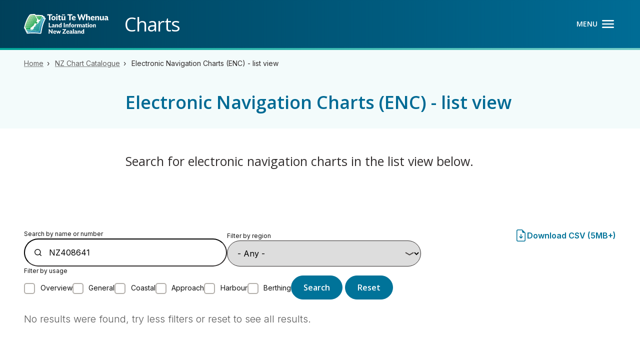

--- FILE ---
content_type: text/html; charset=UTF-8
request_url: https://charts.linz.govt.nz/charts/enc?search=NZ408641
body_size: 30883
content:
<!DOCTYPE html>
<html  lang="en" dir="ltr" prefix="og: https://ogp.me/ns#">
  <head>
    <meta charset="utf-8" />
<noscript><style>form.antibot * :not(.antibot-message) { display: none !important; }</style>
</noscript><meta name="description" content="Search for electronic navigation charts in a list view." />
<link rel="canonical" href="https://charts.linz.govt.nz/charts/enc" />
<link rel="shortlink" href="https://charts.linz.govt.nz/node/1243" />
<meta property="og:site_name" content="Charts" />
<meta property="og:type" content="article" />
<meta property="og:url" content="https://charts.linz.govt.nz/charts/enc" />
<meta property="og:title" content="Electronic Navigation Charts (ENC) - list view" />
<meta property="og:description" content="Search for electronic navigation charts in a list view." />
<meta property="og:image" content="https://charts.linz.govt.nz/sites/default/files/styles/social_media/public/static/linz-generic-page_social.jpg" />
<meta property="og:image:type" content="image/jpeg" />
<meta property="og:image:width" content="1200" />
<meta property="og:image:height" content="630" />
<meta name="twitter:card" content="summary_large_image" />
<meta name="twitter:description" content="Search for electronic navigation charts in a list view." />
<meta name="twitter:title" content="Electronic Navigation Charts (ENC) - list view" />
<meta name="twitter:image" content="https://charts.linz.govt.nz/sites/default/files/styles/social_media/public/static/linz-generic-page_social.jpg" />
<meta name="Generator" content="Drupal 10 (https://www.drupal.org)" />
<meta name="MobileOptimized" content="width" />
<meta name="HandheldFriendly" content="true" />
<meta name="viewport" content="width=device-width, initial-scale=1.0" />
<meta name="viewport" content="width=device-width, initial-scale=1.0" />
<meta name="theme-color" content="#f3fbfb" />
<link rel="icon" href="/themes/custom/linz_occ/dist/favicons/favicon.svg" type="image/svg+xml" />
<link rel="icon" href="/themes/custom/linz_occ/dist/favicons/favicon.ico" />
<link rel="apple-touch-icon" href="/themes/custom/linz_occ/dist/favicons/favicon-180.png" />
<link rel="shortcut icon" href="/themes/custom/linz_occ/dist/favicons/favicon.svg" />
<link rel="manifest" href="/themes/custom/linz_occ/dist/manifest.webmanifest" />
<link rel="alternate" type="text/csv" title="ENC (Data export)" href="/charts/enc/export?search=NZ408641&amp;page&amp;_format=csv" />

    <title>Electronic Navigation Charts (ENC) - list view | Charts</title>
    <link rel="stylesheet" media="all" href="/sites/default/files/css/css_tk0FLJ-6_JAh1aKMRSLMSYu5Po4MdiTHdx5q0tCZCXc.css?delta=0&amp;language=en&amp;theme=linz_occ&amp;include=[base64]" />
<link rel="stylesheet" media="all" href="/sites/default/files/css/css_oQSa-kHT9DuDhl7kOU1kYF58xs14KWkHCS0sVho6EQU.css?delta=1&amp;language=en&amp;theme=linz_occ&amp;include=[base64]" />
<link rel="stylesheet" media="all" href="https://fonts.googleapis.com/icon?family=Material+Icons+Round" />
<link rel="stylesheet" media="all" href="/sites/default/files/css/css_ngQiWz7PG_gOwjUPeuNZmjk8kPylt8WzCsBkSAJAZEw.css?delta=3&amp;language=en&amp;theme=linz_occ&amp;include=[base64]" />
<link rel="stylesheet" media="print" href="/sites/default/files/css/css_mjsJHizmNirGfox8te6irYkRAZH0MFL9iquCOJ7p4gY.css?delta=4&amp;language=en&amp;theme=linz_occ&amp;include=[base64]" />
<link rel="stylesheet" media="all" href="/sites/default/files/css/css_XnnxviIIp0ks3-qS4Lo3RShN3LjeTIFykWs67gJTi7k.css?delta=5&amp;language=en&amp;theme=linz_occ&amp;include=[base64]" />
<link rel="stylesheet" media="print" href="/sites/default/files/css/css_ilrkmDdK6YDUHVPwDeZkcVyzlvAqOHaRSOSDQC4E8Zo.css?delta=6&amp;language=en&amp;theme=linz_occ&amp;include=[base64]" />
<link rel="stylesheet" media="all" href="/sites/default/files/css/css_qlLx9NiWLgM29DkoPcnn6ZjEGJu-v_Hteao6zVpuY64.css?delta=7&amp;language=en&amp;theme=linz_occ&amp;include=[base64]" />
<link rel="stylesheet" media="print" href="/sites/default/files/css/css_3T2sdiKAoIXdXgLaGkVNDnjn5Y4Pu38UXnhlo8eCYgM.css?delta=8&amp;language=en&amp;theme=linz_occ&amp;include=[base64]" />
<link rel="stylesheet" media="all" href="/sites/default/files/css/css_etwBTHbGV-ApmUvCSz5M7YVXxrUOyd_19RhYhDuPrvM.css?delta=9&amp;language=en&amp;theme=linz_occ&amp;include=[base64]" />
<link rel="stylesheet" media="print" href="/sites/default/files/css/css_HGb2Xe4JLi5VGjkgvGa67iyl3QH-bt7uJJOMNUzpsM4.css?delta=10&amp;language=en&amp;theme=linz_occ&amp;include=[base64]" />
<link rel="stylesheet" media="all" href="/sites/default/files/css/css_hLdsRjVopN-d1o7F_XGxx7791KLXrqLJEZJGmwwGyqs.css?delta=11&amp;language=en&amp;theme=linz_occ&amp;include=[base64]" />
<link rel="stylesheet" media="print" href="/sites/default/files/css/css_tu4NgZUKZXnBMW65qM1uxdH3UfCl0lEExHhUZPIHe1s.css?delta=12&amp;language=en&amp;theme=linz_occ&amp;include=[base64]" />
<link rel="stylesheet" media="all" href="/sites/default/files/css/css_c-fiDF1UwvJRmAaxt_4JjKNl4zURlmzjoVqNg1e1O3U.css?delta=13&amp;language=en&amp;theme=linz_occ&amp;include=[base64]" />
<link rel="stylesheet" media="all" href="//fonts.googleapis.com/css2?family=Inter:wght@300;400;500;600;700&amp;display=swap" />
<link rel="stylesheet" media="all" href="//fonts.googleapis.com/css2?family=Open+Sans:ital,wght@0,400;0,600;0,700;1,600;1,700&amp;display=swap" />
<link rel="stylesheet" media="all" href="/sites/default/files/css/css_7lS6VvruoA868xffMCEWNdYbkQ4cuoJgscS2IdGa7Mk.css?delta=16&amp;language=en&amp;theme=linz_occ&amp;include=[base64]" />

    
  </head>
  <body class="page-variant--standard-page path-node page-node-type-page">
    <div class="skip-link">
      <a href="#content" class="btn btn-dark visually-hidden focusable">
        Skip to main content
      </a>
      <a href="#navigation" class="btn btn-dark visually-hidden focusable">
        Skip to navigation
      </a>
    </div>
    
      <div class="dialog-off-canvas-main-canvas" data-off-canvas-main-canvas>
    
<div  class="site page is-published">
  <div class="site-wrapper__row">
    <span class="sr-only" id="back-to-top-anchor" aria-hidden="true" aria-disabled="true">Back to top anchor</span>

        
    <div class="header-regions-wrapper">

            
                              <header class="site header" role="banner">
            <div class="site__inner container">
                <div class="region region-header">
    <div id="block-linz-cc-linzbrandingheader" class="brand d-print-none media block block-block-content block-block-content:b8fe886f-5f40-454f-b81a-c9d429da9c87 clearfix">
  
    

      <a href="/home" class="field-group-link block">
    
<img loading="lazy" src="/sites/default/files/2022-05/LINZ%20logo%20large.svg" alt="Land Information New Zealand Logo" class="img-fluid" width="" height=""  loading="eager" src="/sites/default/files/2022-05/LINZ%20logo%20large.svg" alt="Land Information New Zealand Logo" class="img-fluid" />


</a>


  </div>

<div id="block-linzbrandingprint" class="brand d-print-block d-none media block block-block-content block-block-content:66fd0970-199e-4ea9-8b5f-a103e6fb4e41 clearfix">
  
    

      
    
<img loading="lazy" src="/sites/default/files/2023-02/toitu_te_whenua_monotone_rgb_svg.svg" alt="Toitū Te Whenua Land Information New Zealand" class="img-fluid" width="" height=""  loading="eager" src="/sites/default/files/2023-02/toitu_te_whenua_monotone_rgb_svg.svg" alt="Toitū Te Whenua Land Information New Zealand" class="img-fluid" />





  </div>

<div id="block-sitebranding" class="brand brand--site-name block block-system block-system-branding-block clearfix">
  
    

                  <strong class="brand__site-name">Charts</strong>
        </div>

<div id="block-sectorblocksresponsivemenucontrols" class="control control--responsive-menu js-offclick-whitelist block block-sector-blocks block-responsive-menu-controls clearfix">
  
    

      <div class="control__menu">
    <button type="button" class="toggle toggle--navigation js-toggle-navigation">
      <span class="toggle__label">Menu</span>
      <span class="icon--inline icon--menu">
        <span class="sr-only sr-only-focusable">Open main menu</span>
      </span>
      <span class="icon--inline icon--close">
        <span class="sr-only sr-only-focusable">Close main menu</span>
      </span>
    </button>
</div>

  </div>


  </div>

            </div>
          </header>
              
            
            
                              <div class="site hero" role="region" aria-label="Hero">
              <div class="site__inner container">
                <div class="site__row row">
                    <div class="region region-hero">
    <div id="block-linz-occ-bannerstandarddefault" class="banner banner--standard-default block block-blockgroup block-block-group:banner-standard-default clearfix">
  
    

  <div class="block-group__inner">
      <div id="block-breadcrumbs" class="banner__breadcrumb block block-system block-system-breadcrumb-block clearfix">
  
    

        <nav role="navigation" aria-label="Breadcrumb">
    <ol class="breadcrumb">
          <li>
                  <a href="/" >Home</a>
              </li>
          <li>
                  <a href="/charts" >NZ Chart Catalogue</a>
              </li>
          <li>
                  <a href="/charts/enc?ct=notices_to_mariners_chart&amp;cv=TO%20302%20-%20Vava%27u%20Group&amp;page=3&amp;region=All&amp;search=&amp;order=title&amp;sort=asc"  aria-current="page" >Electronic Navigation Charts (ENC) - list view</a>
              </li>
        </ol>
  </nav>

  </div>


<header id="block-pagetitletereo-6" class="banner__title-group block block-blockgroup block-block-group:page-title-with-tereo page-title--with-tereo clearfix">
  
  

        <h1 class="page-header mb-0">Electronic Navigation Charts (ENC) - list view</h1>

  </header>


    </div>
</div>


  </div>

                </div>
              </div>
          </div>
              
            
    </div>


    <div class="main-regions-wrapper">

                      <div class="site help" role="region">
          <div class="site__inner container">
            <div class="site__row row">
                <div class="region region-help">
    <div data-drupal-messages-fallback class="hidden"></div>

  </div>

            </div>
          </div>
        </div>
          
        
        <div class="site content">
      <div class="site__inner container">
          <main  class="site page is-published site__content col-12" id="content" role="main">

                          
            
                        
                                        <div class="region region-content">
    <div id="block-mainpagecontent" class="mt-12 lg-mb-24 block block-system block-system-main-block clearfix">
  
    

      <div class="node node--type-page node--view-mode-full ds-1col clearfix">

  

        <div  class="content__main-col">
        
            <div  class="prose-basic">
            <div class="lead">Search for electronic navigation charts in the list view below.</div>
      
      </div>
  
    </div>

      <div  class="content__main-col smt-6">
        
            <div  class="prose max-w-prose w-100">
                  
      
      </div>
  
    </div>



</div>


  </div>

<div class="views-element-container mb-12 lg-mb-24 spatial-table block block-views block-views-block:charts-displays-block-3 clearfix" id="block-views-block-charts-displays-block-3">
  
    

      <div class="container view__container"><div class="spatial-table--view spatial-table__view js-view-dom-id-4d0eb2dd4bab1cbc8fc19b753f0f3e4363571ad81b3672b0d50a1a76f9c56799">
  
  
  

  
  <form class="views-exposed-form bef-exposed-form" data-drupal-selector="views-exposed-form-charts-displays-block-3" action="/charts/enc?search=NZ408641" method="get" id="views-exposed-form-charts-displays-block-3" accept-charset="UTF-8">
  <div class="js-form-item form-item js-form-type-textfield form-item-search js-form-item-search form-group">
      <label for="edit-search">Search by name or number</label>
          
<input data-drupal-selector="edit-search" type="text" id="edit-search" name="search" value="NZ408641" size="30" maxlength="128" class="form-control" />

        </div>
<div class="js-form-item form-item js-form-type-select form-item-region js-form-item-region form-group">
      <label for="edit-region">Filter by region</label>
        <select data-drupal-selector="edit-region" id="edit-region" name="region" class="form-select custom-select"><option value="All" selected="selected">- Any -</option><option value="279">Auckland Zone</option><option value="280">Cook Strait Zone</option><option value="281">New Zealand</option><option value="282">North Island</option><option value="283">Pacific Ocean</option><option value="284">Southern Ocean and Ross Dependency</option><option value="285">South Island</option><option value="286">South Pacific Ocean</option></select>
        </div>
<fieldset data-drupal-selector="edit-usage" id="edit-usage--wrapper" class="fieldgroup form-composite js-form-item form-item js-form-wrapper form-wrapper">
      <legend class="mb-2">
    <span class="fieldset-legend">Filter by usage</span>
  </legend>
  <div class="fieldset-wrapper">
            <div id="edit-usage" class="form-checkboxes"><div class="form-checkboxes bef-checkboxes">
                  <div class="js-form-item form-item js-form-type-checkbox form-item-usage-314 js-form-item-usage-314 form-check lui-checkbox-container">
  
<input data-drupal-selector="edit-usage-314" type="checkbox" id="edit-usage-314" name="usage[314]" value="314" class="form-checkbox form-check-input" />


  <label class="form-check-label option" for="edit-usage-314">Overview</label>

  
  </div>


                    <div class="js-form-item form-item js-form-type-checkbox form-item-usage-315 js-form-item-usage-315 form-check lui-checkbox-container">
  
<input data-drupal-selector="edit-usage-315" type="checkbox" id="edit-usage-315" name="usage[315]" value="315" class="form-checkbox form-check-input" />


  <label class="form-check-label option" for="edit-usage-315">General</label>

  
  </div>


                    <div class="js-form-item form-item js-form-type-checkbox form-item-usage-313 js-form-item-usage-313 form-check lui-checkbox-container">
  
<input data-drupal-selector="edit-usage-313" type="checkbox" id="edit-usage-313" name="usage[313]" value="313" class="form-checkbox form-check-input" />


  <label class="form-check-label option" for="edit-usage-313">Coastal</label>

  
  </div>


                    <div class="js-form-item form-item js-form-type-checkbox form-item-usage-312 js-form-item-usage-312 form-check lui-checkbox-container">
  
<input data-drupal-selector="edit-usage-312" type="checkbox" id="edit-usage-312" name="usage[312]" value="312" class="form-checkbox form-check-input" />


  <label class="form-check-label option" for="edit-usage-312">Approach</label>

  
  </div>


                    <div class="js-form-item form-item js-form-type-checkbox form-item-usage-310 js-form-item-usage-310 form-check lui-checkbox-container">
  
<input data-drupal-selector="edit-usage-310" type="checkbox" id="edit-usage-310" name="usage[310]" value="310" class="form-checkbox form-check-input" />


  <label class="form-check-label option" for="edit-usage-310">Harbour</label>

  
  </div>


                    <div class="js-form-item form-item js-form-type-checkbox form-item-usage-311 js-form-item-usage-311 form-check lui-checkbox-container">
  
<input data-drupal-selector="edit-usage-311" type="checkbox" id="edit-usage-311" name="usage[311]" value="311" class="form-checkbox form-check-input" />


  <label class="form-check-label option" for="edit-usage-311">Berthing</label>

  
  </div>


      </div>
</div>

          </div>
</fieldset>
<div data-drupal-selector="edit-actions" class="form-actions container view__container js-form-wrapper form-wrapper" id="edit-actions">  <button data-drupal-selector="edit-submit-charts-displays" type="submit" id="edit-submit-charts-displays" value="Search" class="button js-form-submit form-submit">Search</button>

  <button data-drupal-selector="edit-reset-charts-displays" type="submit" id="edit-reset-charts-displays" name="reset" value="Reset" class="button js-form-submit form-submit">Reset</button>

</div>


</form>

  

  <div class="my-6"><p class="lead">No results were found, try less filters or reset to see all results.</p></div>
    
  


  
  

  
  <div class="csv-feed views-data-export-feed container view__container"><a download href="/charts/enc/export?search=NZ408641&amp;page&amp;_format=csv" class="feed-icon">
  Download CSV (5MB+)
</a>
</div>

</div>
</div>

  </div>


  </div>

            
            

            
            
            
                          
                      </main>

        </div>
      </div>

        

    </div>

        <div class="footer-regions-wrapper position-relative" role="contentinfo">

            
                              <footer class="site footer">
            <div class="site__inner container">
                <div class="region region-footer">
    <div id="block-linzbrandingfooterreversed" class="brand w-auto mb-6 lg-mb-10 media block block-block-content block-block-content:cdb4917f-211b-42de-a4d5-5140e35506e3 clearfix">
  
    

      <a href="https://www.linz.govt.nz" class="field-group-link block">
    
<img loading="lazy" src="/sites/default/files/2022-05/LINZ%20logo%20reversed.svg" alt="LINZ OCC Logo Reversed" class="img-fluid" width="" height=""  loading="eager" src="/sites/default/files/2022-05/LINZ%20logo%20reversed.svg" alt="LINZ OCC Logo Reversed" class="img-fluid" />


</a>


  </div>

<div id="block-footerlinks" class="footer-links mb-10 basic block block-block-content block-block-content:2f39fdc3-9694-4213-aad7-693a852aa424 clearfix">
  
    

      <div class="block-content block-content--type-basic block-content--view-mode-full ds-1col clearfix" data-uuid="2f39fdc3-9694-4213-aad7-693a852aa424">

  

  <div>
          <div  class="block__body">
        
            <dl>
	<dt>More information</dt>
	<dd><a href="https://www.linz.govt.nz/products-services/charts">Charts</a>&nbsp;and <a href="https://www.linz.govt.nz/products-services/maritime-safety">Maritime safety</a></dd>
	<dt>Get in touch</dt>
	<dd><a href="mailto:customersupport@linz.govt.nz?subject=Query from the Charts website">Email us</a> or call on <a href="tel:0800655463">0800 665 463</a></dd>
</dl>
      
  
    </div>


  </div>

</div>


  </div>

  </div>

            </div>
          </footer>
              
                              <div class="site post-footer">
            <div class="site__inner container">
                <div class="region region-post-footer">
    <div id="block-copyright" class="promotion promotion--copyright basic block block-block-content block-block-content:cf6a24fd-dda3-47e7-88c7-b29ed1f2782d clearfix">
  
    

      <div class="block-content block-content--type-basic block-content--view-mode-full ds-1col clearfix" data-uuid="cf6a24fd-dda3-47e7-88c7-b29ed1f2782d">

  

  <div>
          <div  class="block__body">
        
            <p><a href="https://www.linz.govt.nz/copyright">© Copyright&nbsp;Toitū Te Whenua</a></p>
      
  
    </div>


  </div>

</div>


  </div>
  <nav role="navigation"  id="block-footermenu" class="navigation navigation--quaternary d-inline-block d-print-none" aria-label="Footer menu">

      
        
    
        <ul class="menu nav">
                        <li data-id="fbd1b4d4" class="menu__item">
        <a class="menu__link" href="https://www.linz.govt.nz/accessibility">
                <span class="menu__title">Accessibility</span>
        </a>
            
      </li>
                        <li data-id="90c41b9a" class="menu__item">
        <a class="menu__link" href="https://www.linz.govt.nz/contact-us">
                <span class="menu__title">Contact us</span>
        </a>
            
      </li>
                        <li data-id="c3bc7303" class="menu__item">
        <a class="menu__link" href="https://www.linz.govt.nz/disclaimer">
                <span class="menu__title">Disclaimer</span>
        </a>
            
      </li>
                        <li data-id="63584a1d" class="menu__item">
        <a class="menu__link" href="https://www.linz.govt.nz/privacy">
                <span class="menu__title">Privacy</span>
        </a>
            
      </li>
        </ul>
  


  </nav>
<div id="block-newzealandgovernmentcrest-2" class="footer__nzgovt-crest media block block-block-content block-block-content:e1b1a89d-3ece-46ec-8f5d-94df84f1478c clearfix">
  
    

      <a href="https://www.govt.nz/" class="field-group-link block">
      
      <span class="sr-only" lang="mi-NZ">Te Kāwanatanga o Aotearoa</span>
      
  


    
<img loading="lazy" src="/sites/default/files/2021-12/nzgovt-logo_2.svg" alt="New Zealand Government Crest" class="img-fluid" width="" height=""  loading="eager" src="/sites/default/files/2021-12/nzgovt-logo_2.svg" alt="New Zealand Government Crest" class="img-fluid" />





</a>


  </div>


  </div>

            </div>
          </div>
                  
  </div>
</div>
</div>


                      <div class="site menu-tray" role="region" aria-label="Menu tray">
          <button class="menu-tray__close" type="button">Close</button>
          <div class="site__inner container">
            <div class="site__row row">
                <div class="region region-menu-tray">
        <nav role="navigation"  id="navigation" class="navigation navigation--primary mega-menu d-print-none" aria-label="Main menu">

      
        

    <div class="navigation__react-nav">
    
        <ul data-region="menu_tray" class="menu nav">
                        <li data-id="85d3add3" class="menu__item is-expanded active-trail">
          <a class="menu__link"  href="/charts">
                    <span class="menu__title">NZ Chart Catalogue</span>
        </a>
                            <ul data-region="menu_tray" class="menu nav">
                        <li class="menu__item">
        <a class="menu__link"  href="/charts/spatial-viewer">
                <span class="menu__title">NZ Chart Catalogue - spatial viewer</span>
        </a>
            
      </li>
                        <li class="menu__item active-trail">
        <a class="menu__link"  href="/charts/enc">
                <span class="menu__title">Electronic Navigation Charts (ENC) - list view</span>
        </a>
            
      </li>
                        <li class="menu__item">
        <a class="menu__link"  href="/charts/paper-chart">
                <span class="menu__title">Paper charts - list view</span>
        </a>
            
      </li>
        </ul>
  
      
      </li>
                        <li data-id="04db5ded" class="menu__item is-expanded">
          <a class="menu__link"  href="/notices-mariners">
                    <span class="menu__title">Notices to Mariners</span>
        </a>
                            <ul data-region="menu_tray" class="menu nav">
                        <li class="menu__item">
        <a class="menu__link"  href="/notices-mariners/subscribe">
                <span class="menu__title">Subscribe to fortnightly edition of Notices to Mariners</span>
        </a>
            
      </li>
                        <li class="menu__item">
        <a class="menu__link"  href="/notices-mariners/previous-ntm-editions">
                <span class="menu__title">Previous NTM editions</span>
        </a>
            
      </li>
        </ul>
  
      
      </li>
                        <li data-id="01b091cd" class="menu__item is-expanded">
          <a class="menu__link"  href="/support">
                    <span class="menu__title">Support</span>
        </a>
                            <ul data-region="menu_tray" class="menu nav">
                        <li class="menu__item">
        <a class="menu__link"  href="/support/nz-chart-catalogue-spatial-viewer-guide">
                <span class="menu__title">NZ Chart Catalogue spatial viewer guide</span>
        </a>
            
      </li>
        </ul>
  
      
      </li>
        </ul>
  


    </div>
  </nav>

  </div>

            </div>
          </div>
        </div>
          
  </div>

    
    <script type="application/json" data-drupal-selector="drupal-settings-json">{"path":{"baseUrl":"\/","pathPrefix":"","currentPath":"node\/1243","currentPathIsAdmin":false,"isFront":false,"currentLanguage":"en","currentQuery":{"search":"NZ408641"}},"pluralDelimiter":"\u0003","suppressDeprecationErrors":true,"data":{"extlink":{"extTarget":false,"extTargetAppendNewWindowLabel":"(opens in a new window)","extTargetNoOverride":true,"extNofollow":true,"extTitleNoOverride":false,"extNoreferrer":true,"extFollowNoOverride":true,"extClass":"ext","extLabel":"(link is external)","extImgClass":false,"extSubdomains":false,"extExclude":"","extInclude":"","extCssExclude":".media, .slat, .chart__download-body","extCssInclude":"","extCssExplicit":".prose, .prose-basic, .related, .chart__download, .chart__table","extAlert":false,"extAlertText":"This link will take you to an external web site. We are not responsible for their content.","extHideIcons":false,"mailtoClass":"0","telClass":"","mailtoLabel":"(link sends email)","telLabel":"(link is a phone number)","extUseFontAwesome":false,"extUseMaterialSymbols":false,"extIconPlacement":"append","extPreventOrphan":false,"extFaLinkClasses":"fa fa-external-link","extFaMailtoClasses":"fa fa-envelope-o","extMSLinkClasses":"","extMSLinkContent":"","extAdditionalLinkClasses":"","extAdditionalMailtoClasses":"","extAdditionalTelClasses":"","extFaTelClasses":"fa fa-phone","whitelistedDomains":[],"extExcludeNoreferrer":""}},"breakpoints":{"sm":"(min-width: 576px)","md":"(min-width: 835px)","lg":"(min-width: 992px)","xl":"all and (min-width: 1200px)","xxl":"all and (min-width: 1260px)","mg":"all and (min-width: 1360px)","xmg":"all and (min-width: 1760px)"},"field_group":{"link":{"mode":"default","context":"view","settings":{"classes":"block","show_empty_fields":false,"id":"","target":"custom_uri","custom_uri":"[block_content:field_link:uri]","target_attribute":"default"}}},"csp":{"nonce":"Cu_rY-IC_dz_C4l9aXzOYA"},"ajaxTrustedUrl":{"\/charts\/enc\/export":true},"user":{"uid":0,"permissionsHash":"04a1f51d7bdb7a8ae7f192035e4e28716ec807879461c08ea82894a2b90a7e5c"}}</script>
<script src="/sites/default/files/js/js_jJHlpN-58JOnkW1flnywFZS8v9BYD27P7sSfxaVNwUA.js?scope=footer&amp;delta=0&amp;language=en&amp;theme=linz_occ&amp;include=eJxtjVEKAjEMRC9U7ZFC2s5KMTQlievi6S0iCOrPwHsDMwURMMIx1dFo67LQ8wUDxpLK_9ohqEEsQkMHEo6QPq652W2ynN-YVjxIa81VR5jKR0xbe194Kuy9pr3j7tQ4-HVrkX_ME7vZSDo"></script>
<script src="/themes/custom/linz_occ/dist/components/prose/prose.js?t7dywb" defer="" async=""></script>
<script src="/sites/default/files/js/js_WF2zmYyGsKs24D0bOeD7p6vP6cku3VQICW4itBk8J5U.js?scope=footer&amp;delta=2&amp;language=en&amp;theme=linz_occ&amp;include=eJxtjVEKAjEMRC9U7ZFC2s5KMTQlievi6S0iCOrPwHsDMwURMMIx1dFo67LQ8wUDxpLK_9ohqEEsQkMHEo6QPq652W2ynN-YVjxIa81VR5jKR0xbe194Kuy9pr3j7tQ4-HVrkX_ME7vZSDo"></script>

  </body>
</html>

--- FILE ---
content_type: text/css
request_url: https://charts.linz.govt.nz/sites/default/files/css/css_oQSa-kHT9DuDhl7kOU1kYF58xs14KWkHCS0sVho6EQU.css?delta=1&language=en&theme=linz_occ&include=eJxtkmGSgyAMhS8k9UhMhGiZImGT0K17-kXrjFT7h5n3vZBAkgFVkS2-Mgl6O4ZYpfQTJmSIHb40hvToPZcM8bbLrh5_lpzrB0g10BhRSB7YG48jlKhthATXyEjuYZ4Bf6WBRCrKkI0rojQ3Dte8h3SUlCkeYKxAWkn1-WZ9Y0NjCWYoqpQ-2UjclErwDBNooGTMT4GaJwEvjU8eD5WZZnoHO8oLh-muH67gSZpTJxin_XpSTHo13p-58juC_85j_kaZrnTGVGzt-HK16iKoPdeWXDsD0SgMsfmY6NLKdawdgw-v3ZFFFOd1B7DbZr6FyG0mX-KOrAeFbQFZ-wv5BxAQBBo
body_size: 22136
content:
/* @license GPL-2.0-or-later https://www.drupal.org/licensing/faq */
*,*::before,*::after{box-sizing:border-box}html{font-family:sans-serif;line-height:1.15;-webkit-text-size-adjust:100%;-webkit-tap-highlight-color:rgba(0,0,0,0)}article,aside,figcaption,figure,footer,header,hgroup,main,nav,section{display:block}body{margin:0;font-family:"Inter",-apple-system,BlinkMacSystemFont,"Segoe UI",Roboto,"Helvetica Neue",Arial,"Noto Sans",sans-serif;font-size:1rem;font-weight:400;line-height:1.5;color:#5c5c5c;text-align:left;background-color:#fff}[tabindex="-1"]:focus:not(:focus-visible){outline:0 !important}hr{box-sizing:content-box;height:0;overflow:visible}h1,h2,h3,h4,h5,h6{margin-top:0;margin-bottom:.5rem}p{margin-top:0;margin-bottom:inherit}abbr[title],abbr[data-original-title]{text-decoration:underline;text-decoration:underline dotted;cursor:help;border-bottom:0;text-decoration-skip-ink:none}address{margin-bottom:1rem;font-style:normal;line-height:inherit}ol,ul,dl{margin-top:0;margin-bottom:1rem}ol ol,ul ul,ol ul,ul ol{margin-bottom:0}dt{font-weight:700}dd{margin-bottom:.5rem;margin-left:0}blockquote{margin:0 0 1rem}b,strong{font-weight:bolder}small{font-size:80%}sub,sup{position:relative;font-size:75%;line-height:0;vertical-align:baseline}sub{bottom:-0.25em}sup{top:-0.5em}a{color:#204ad4;text-decoration:none;background-color:rgba(0,0,0,0)}a:hover{color:#163392;text-decoration:underline}a:not([href]):not([class]){color:inherit;text-decoration:none}a:not([href]):not([class]):hover{color:inherit;text-decoration:none}pre,code,kbd,samp{font-family:SFMono-Regular,Menlo,Monaco,Consolas,"Liberation Mono","Courier New",monospace;font-size:1em}pre{margin-top:0;margin-bottom:1rem;overflow:auto;-ms-overflow-style:scrollbar}figure{margin:0 0 1rem}img{vertical-align:middle;border-style:none}svg{overflow:hidden;vertical-align:middle}table{border-collapse:collapse}caption{padding-top:.75rem;padding-bottom:.75rem;color:#919191;text-align:left;caption-side:bottom}th{text-align:inherit;text-align:-webkit-match-parent}label{display:inline-block;margin-bottom:.5rem}button{border-radius:0}button:focus:not(:focus-visible){outline:0}input,button,select,optgroup,textarea{margin:0;font-family:inherit;font-size:inherit;line-height:inherit}button,input{overflow:visible}button,select{text-transform:none}[role=button]{cursor:pointer}select{word-wrap:normal}button,[type=button],[type=reset],[type=submit]{-webkit-appearance:button}button:not(:disabled),[type=button]:not(:disabled),[type=reset]:not(:disabled),[type=submit]:not(:disabled){cursor:pointer}button::-moz-focus-inner,[type=button]::-moz-focus-inner,[type=reset]::-moz-focus-inner,[type=submit]::-moz-focus-inner{padding:0;border-style:none}input[type=radio],input[type=checkbox]{box-sizing:border-box;padding:0}textarea{overflow:auto;resize:vertical}fieldset{min-width:0;padding:0;margin:0;border:0}legend{display:block;width:100%;max-width:100%;padding:0;margin-bottom:.5rem;font-size:1.5rem;line-height:inherit;color:inherit;white-space:normal}progress{vertical-align:baseline}[type=number]::-webkit-inner-spin-button,[type=number]::-webkit-outer-spin-button{height:auto}[type=search]{outline-offset:-2px;-webkit-appearance:none}[type=search]::-webkit-search-decoration{-webkit-appearance:none}::-webkit-file-upload-button{font:inherit;-webkit-appearance:button}output{display:inline-block}summary{display:list-item;cursor:pointer}template{display:none}[hidden]{display:none !important}h1,h2,h3,h4,h5,h6,.h1,.h2,.h3,.h4,.h5,.h6{margin-bottom:.5rem;font-weight:500;line-height:1.5}h1,.h1{font-size:2.5rem}h2,.h2{font-size:2rem}h3,.h3{font-size:1.75rem}h4,.h4{font-size:1.5rem}h5,.h5{font-size:1.25rem}h6,.h6{font-size:1rem}.lead{font-size:1.25rem;font-weight:300}.display-1{font-size:6rem;font-weight:300;line-height:1.5}.display-2{font-size:5.5rem;font-weight:300;line-height:1.5}.display-3{font-size:4.5rem;font-weight:300;line-height:1.5}.display-4{font-size:3.5rem;font-weight:300;line-height:1.5}hr{margin-top:1rem;margin-bottom:1rem;border:0;border-top:1px solid rgba(0,0,0,.1)}small,.small{font-size:0.875em;font-weight:400}mark,.mark{padding:.2em;background-color:#fcf8e3}.list-unstyled{padding-left:0;list-style:none}.list-inline{padding-left:0;list-style:none}.list-inline-item{display:inline-block}.list-inline-item:not(:last-child){margin-right:.5rem}.initialism{font-size:90%;text-transform:uppercase}.blockquote{margin-bottom:1rem;font-size:1.25rem}.blockquote-footer{display:block;font-size:0.875em;color:#919191}.blockquote-footer::before{content:"— "}.img-fluid{max-width:100%;height:auto}.img-thumbnail{padding:.25rem;background-color:#fff;border:1px solid #c7c7c7;border-radius:.25rem;max-width:100%;height:auto}.figure{display:inline-block}.figure-img{margin-bottom:.5rem;line-height:1}.figure-caption{font-size:90%;color:#919191}.btn{display:inline-block;font-weight:400;color:#5c5c5c;text-align:center;vertical-align:middle;user-select:none;background-color:rgba(0,0,0,0);border:1px solid rgba(0,0,0,0);padding:.375rem .75rem;font-size:1rem;line-height:1.5;border-radius:.25rem;transition:color .15s ease-in-out,background-color .15s ease-in-out,border-color .15s ease-in-out,box-shadow .15s ease-in-out}@media(prefers-reduced-motion:reduce){.btn{transition:none}}.btn:hover{color:#5c5c5c;text-decoration:none}.btn:focus,.btn.focus{outline:0;box-shadow:0 0 0 .2rem rgba(32,74,212,.25)}.btn.disabled,.btn:disabled{opacity:.65}.btn:not(:disabled):not(.disabled){cursor:pointer}a.btn.disabled,fieldset:disabled a.btn{pointer-events:none}.btn-primary{color:#fff;background-color:#204ad4;border-color:#204ad4}.btn-primary:hover{color:#fff;background-color:#1b3eb3;border-color:#193ba8}.btn-primary:focus,.btn-primary.focus{color:#fff;background-color:#1b3eb3;border-color:#193ba8;box-shadow:0 0 0 .2rem rgba(65,101,218,.5)}.btn-primary.disabled,.btn-primary:disabled{color:#fff;background-color:#204ad4;border-color:#204ad4}.btn-primary:not(:disabled):not(.disabled):active,.btn-primary:not(:disabled):not(.disabled).active,.show>.btn-primary.dropdown-toggle{color:#fff;background-color:#193ba8;border-color:#18379d}.btn-primary:not(:disabled):not(.disabled):active:focus,.btn-primary:not(:disabled):not(.disabled).active:focus,.show>.btn-primary.dropdown-toggle:focus{box-shadow:0 0 0 .2rem rgba(65,101,218,.5)}.btn-secondary{color:#fff;background-color:#919191;border-color:#919191}.btn-secondary:hover{color:#fff;background-color:#7e7e7e;border-color:#787878}.btn-secondary:focus,.btn-secondary.focus{color:#fff;background-color:#7e7e7e;border-color:#787878;box-shadow:0 0 0 .2rem rgba(162,162,162,.5)}.btn-secondary.disabled,.btn-secondary:disabled{color:#fff;background-color:#919191;border-color:#919191}.btn-secondary:not(:disabled):not(.disabled):active,.btn-secondary:not(:disabled):not(.disabled).active,.show>.btn-secondary.dropdown-toggle{color:#fff;background-color:#787878;border-color:#717171}.btn-secondary:not(:disabled):not(.disabled):active:focus,.btn-secondary:not(:disabled):not(.disabled).active:focus,.show>.btn-secondary.dropdown-toggle:focus{box-shadow:0 0 0 .2rem rgba(162,162,162,.5)}.btn-success{color:#fff;background-color:#28a745;border-color:#28a745}.btn-success:hover{color:#fff;background-color:#218838;border-color:#1e7e34}.btn-success:focus,.btn-success.focus{color:#fff;background-color:#218838;border-color:#1e7e34;box-shadow:0 0 0 .2rem rgba(72,180,97,.5)}.btn-success.disabled,.btn-success:disabled{color:#fff;background-color:#28a745;border-color:#28a745}.btn-success:not(:disabled):not(.disabled):active,.btn-success:not(:disabled):not(.disabled).active,.show>.btn-success.dropdown-toggle{color:#fff;background-color:#1e7e34;border-color:#1c7430}.btn-success:not(:disabled):not(.disabled):active:focus,.btn-success:not(:disabled):not(.disabled).active:focus,.show>.btn-success.dropdown-toggle:focus{box-shadow:0 0 0 .2rem rgba(72,180,97,.5)}.btn-info{color:#fff;background-color:#17a2b8;border-color:#17a2b8}.btn-info:hover{color:#fff;background-color:#138496;border-color:#117a8b}.btn-info:focus,.btn-info.focus{color:#fff;background-color:#138496;border-color:#117a8b;box-shadow:0 0 0 .2rem rgba(58,176,195,.5)}.btn-info.disabled,.btn-info:disabled{color:#fff;background-color:#17a2b8;border-color:#17a2b8}.btn-info:not(:disabled):not(.disabled):active,.btn-info:not(:disabled):not(.disabled).active,.show>.btn-info.dropdown-toggle{color:#fff;background-color:#117a8b;border-color:#10707f}.btn-info:not(:disabled):not(.disabled):active:focus,.btn-info:not(:disabled):not(.disabled).active:focus,.show>.btn-info.dropdown-toggle:focus{box-shadow:0 0 0 .2rem rgba(58,176,195,.5)}.btn-warning{color:#5c5c5c;background-color:#ffc107;border-color:#ffc107}.btn-warning:hover{color:#5c5c5c;background-color:#e0a800;border-color:#d39e00}.btn-warning:focus,.btn-warning.focus{color:#5c5c5c;background-color:#e0a800;border-color:#d39e00;box-shadow:0 0 0 .2rem rgba(231,178,20,.5)}.btn-warning.disabled,.btn-warning:disabled{color:#5c5c5c;background-color:#ffc107;border-color:#ffc107}.btn-warning:not(:disabled):not(.disabled):active,.btn-warning:not(:disabled):not(.disabled).active,.show>.btn-warning.dropdown-toggle{color:#5c5c5c;background-color:#d39e00;border-color:#c69500}.btn-warning:not(:disabled):not(.disabled):active:focus,.btn-warning:not(:disabled):not(.disabled).active:focus,.show>.btn-warning.dropdown-toggle:focus{box-shadow:0 0 0 .2rem rgba(231,178,20,.5)}.btn-danger{color:#fff;background-color:#dc3545;border-color:#dc3545}.btn-danger:hover{color:#fff;background-color:#c82333;border-color:#bd2130}.btn-danger:focus,.btn-danger.focus{color:#fff;background-color:#c82333;border-color:#bd2130;box-shadow:0 0 0 .2rem rgba(225,83,97,.5)}.btn-danger.disabled,.btn-danger:disabled{color:#fff;background-color:#dc3545;border-color:#dc3545}.btn-danger:not(:disabled):not(.disabled):active,.btn-danger:not(:disabled):not(.disabled).active,.show>.btn-danger.dropdown-toggle{color:#fff;background-color:#bd2130;border-color:#b21f2d}.btn-danger:not(:disabled):not(.disabled):active:focus,.btn-danger:not(:disabled):not(.disabled).active:focus,.show>.btn-danger.dropdown-toggle:focus{box-shadow:0 0 0 .2rem rgba(225,83,97,.5)}.btn-light{color:#5c5c5c;background-color:#f0f0f0;border-color:#f0f0f0}.btn-light:hover{color:#5c5c5c;background-color:#ddd;border-color:#d6d6d6}.btn-light:focus,.btn-light.focus{color:#5c5c5c;background-color:#ddd;border-color:#d6d6d6;box-shadow:0 0 0 .2rem rgba(218,218,218,.5)}.btn-light.disabled,.btn-light:disabled{color:#5c5c5c;background-color:#f0f0f0;border-color:#f0f0f0}.btn-light:not(:disabled):not(.disabled):active,.btn-light:not(:disabled):not(.disabled).active,.show>.btn-light.dropdown-toggle{color:#5c5c5c;background-color:#d6d6d6;border-color:#d0d0d0}.btn-light:not(:disabled):not(.disabled):active:focus,.btn-light:not(:disabled):not(.disabled).active:focus,.show>.btn-light.dropdown-toggle:focus{box-shadow:0 0 0 .2rem rgba(218,218,218,.5)}.btn-dark{color:#fff;background-color:#6e6e6e;border-color:#6e6e6e}.btn-dark:hover{color:#fff;background-color:#5b5b5b;border-color:#545454}.btn-dark:focus,.btn-dark.focus{color:#fff;background-color:#5b5b5b;border-color:#545454;box-shadow:0 0 0 .2rem rgba(132,132,132,.5)}.btn-dark.disabled,.btn-dark:disabled{color:#fff;background-color:#6e6e6e;border-color:#6e6e6e}.btn-dark:not(:disabled):not(.disabled):active,.btn-dark:not(:disabled):not(.disabled).active,.show>.btn-dark.dropdown-toggle{color:#fff;background-color:#545454;border-color:#4e4e4e}.btn-dark:not(:disabled):not(.disabled):active:focus,.btn-dark:not(:disabled):not(.disabled).active:focus,.show>.btn-dark.dropdown-toggle:focus{box-shadow:0 0 0 .2rem rgba(132,132,132,.5)}.btn-linz-teal-1100{color:#fff;background-color:#004c52;border-color:#004c52}.btn-linz-teal-1100:hover{color:#fff;background-color:#00282b;border-color:#001d1f}.btn-linz-teal-1100:focus,.btn-linz-teal-1100.focus{color:#fff;background-color:#00282b;border-color:#001d1f;box-shadow:0 0 0 .2rem rgba(38,103,108,.5)}.btn-linz-teal-1100.disabled,.btn-linz-teal-1100:disabled{color:#fff;background-color:#004c52;border-color:#004c52}.btn-linz-teal-1100:not(:disabled):not(.disabled):active,.btn-linz-teal-1100:not(:disabled):not(.disabled).active,.show>.btn-linz-teal-1100.dropdown-toggle{color:#fff;background-color:#001d1f;border-color:#001112}.btn-linz-teal-1100:not(:disabled):not(.disabled):active:focus,.btn-linz-teal-1100:not(:disabled):not(.disabled).active:focus,.show>.btn-linz-teal-1100.dropdown-toggle:focus{box-shadow:0 0 0 .2rem rgba(38,103,108,.5)}.btn-linz-teal-1000{color:#fff;background-color:#006366;border-color:#006366}.btn-linz-teal-1000:hover{color:#fff;background-color:#003e40;border-color:#003133}.btn-linz-teal-1000:focus,.btn-linz-teal-1000.focus{color:#fff;background-color:#003e40;border-color:#003133;box-shadow:0 0 0 .2rem rgba(38,122,125,.5)}.btn-linz-teal-1000.disabled,.btn-linz-teal-1000:disabled{color:#fff;background-color:#006366;border-color:#006366}.btn-linz-teal-1000:not(:disabled):not(.disabled):active,.btn-linz-teal-1000:not(:disabled):not(.disabled).active,.show>.btn-linz-teal-1000.dropdown-toggle{color:#fff;background-color:#003133;border-color:#002526}.btn-linz-teal-1000:not(:disabled):not(.disabled):active:focus,.btn-linz-teal-1000:not(:disabled):not(.disabled).active:focus,.show>.btn-linz-teal-1000.dropdown-toggle:focus{box-shadow:0 0 0 .2rem rgba(38,122,125,.5)}.btn-linz-teal-900{color:#fff;background-color:teal;border-color:teal}.btn-linz-teal-900:hover{color:#fff;background-color:#005959;border-color:#004d4d}.btn-linz-teal-900:focus,.btn-linz-teal-900.focus{color:#fff;background-color:#005959;border-color:#004d4d;box-shadow:0 0 0 .2rem rgba(38,147,147,.5)}.btn-linz-teal-900.disabled,.btn-linz-teal-900:disabled{color:#fff;background-color:teal;border-color:teal}.btn-linz-teal-900:not(:disabled):not(.disabled):active,.btn-linz-teal-900:not(:disabled):not(.disabled).active,.show>.btn-linz-teal-900.dropdown-toggle{color:#fff;background-color:#004d4d;border-color:#004040}.btn-linz-teal-900:not(:disabled):not(.disabled):active:focus,.btn-linz-teal-900:not(:disabled):not(.disabled).active:focus,.show>.btn-linz-teal-900.dropdown-toggle:focus{box-shadow:0 0 0 .2rem rgba(38,147,147,.5)}.btn-linz-teal-800{color:#fff;background-color:#008f8a;border-color:#008f8a}.btn-linz-teal-800:hover{color:#fff;background-color:#006965;border-color:#005c59}.btn-linz-teal-800:focus,.btn-linz-teal-800.focus{color:#fff;background-color:#006965;border-color:#005c59;box-shadow:0 0 0 .2rem rgba(38,160,156,.5)}.btn-linz-teal-800.disabled,.btn-linz-teal-800:disabled{color:#fff;background-color:#008f8a;border-color:#008f8a}.btn-linz-teal-800:not(:disabled):not(.disabled):active,.btn-linz-teal-800:not(:disabled):not(.disabled).active,.show>.btn-linz-teal-800.dropdown-toggle{color:#fff;background-color:#005c59;border-color:#004f4c}.btn-linz-teal-800:not(:disabled):not(.disabled):active:focus,.btn-linz-teal-800:not(:disabled):not(.disabled).active:focus,.show>.btn-linz-teal-800.dropdown-toggle:focus{box-shadow:0 0 0 .2rem rgba(38,160,156,.5)}.btn-linz-teal-700{color:#fff;background-color:#00a398;border-color:#00a398}.btn-linz-teal-700:hover{color:#fff;background-color:#007d75;border-color:#007069}.btn-linz-teal-700:focus,.btn-linz-teal-700.focus{color:#fff;background-color:#007d75;border-color:#007069;box-shadow:0 0 0 .2rem rgba(38,177,167,.5)}.btn-linz-teal-700.disabled,.btn-linz-teal-700:disabled{color:#fff;background-color:#00a398;border-color:#00a398}.btn-linz-teal-700:not(:disabled):not(.disabled):active,.btn-linz-teal-700:not(:disabled):not(.disabled).active,.show>.btn-linz-teal-700.dropdown-toggle{color:#fff;background-color:#007069;border-color:#00635d}.btn-linz-teal-700:not(:disabled):not(.disabled):active:focus,.btn-linz-teal-700:not(:disabled):not(.disabled).active:focus,.show>.btn-linz-teal-700.dropdown-toggle:focus{box-shadow:0 0 0 .2rem rgba(38,177,167,.5)}.btn-linz-teal-600{color:#fff;background-color:#28b8ac;border-color:#28b8ac}.btn-linz-teal-600:hover{color:#fff;background-color:#22998f;border-color:#1f8e85}.btn-linz-teal-600:focus,.btn-linz-teal-600.focus{color:#fff;background-color:#22998f;border-color:#1f8e85;box-shadow:0 0 0 .2rem rgba(72,195,184,.5)}.btn-linz-teal-600.disabled,.btn-linz-teal-600:disabled{color:#fff;background-color:#28b8ac;border-color:#28b8ac}.btn-linz-teal-600:not(:disabled):not(.disabled):active,.btn-linz-teal-600:not(:disabled):not(.disabled).active,.show>.btn-linz-teal-600.dropdown-toggle{color:#fff;background-color:#1f8e85;border-color:#1d847b}.btn-linz-teal-600:not(:disabled):not(.disabled):active:focus,.btn-linz-teal-600:not(:disabled):not(.disabled).active:focus,.show>.btn-linz-teal-600.dropdown-toggle:focus{box-shadow:0 0 0 .2rem rgba(72,195,184,.5)}.btn-linz-teal-500{color:#5c5c5c;background-color:#53c6be;border-color:#53c6be}.btn-linz-teal-500:hover{color:#fff;background-color:#3db6ae;border-color:#39aca4}.btn-linz-teal-500:focus,.btn-linz-teal-500.focus{color:#fff;background-color:#3db6ae;border-color:#39aca4;box-shadow:0 0 0 .2rem rgba(84,182,175,.5)}.btn-linz-teal-500.disabled,.btn-linz-teal-500:disabled{color:#5c5c5c;background-color:#53c6be;border-color:#53c6be}.btn-linz-teal-500:not(:disabled):not(.disabled):active,.btn-linz-teal-500:not(:disabled):not(.disabled).active,.show>.btn-linz-teal-500.dropdown-toggle{color:#fff;background-color:#39aca4;border-color:#36a39b}.btn-linz-teal-500:not(:disabled):not(.disabled):active:focus,.btn-linz-teal-500:not(:disabled):not(.disabled).active:focus,.show>.btn-linz-teal-500.dropdown-toggle:focus{box-shadow:0 0 0 .2rem rgba(84,182,175,.5)}.btn-linz-teal-400{color:#5c5c5c;background-color:#78d3cc;border-color:#78d3cc}.btn-linz-teal-400:hover{color:#5c5c5c;background-color:#5bcac1;border-color:#52c7bd}.btn-linz-teal-400:focus,.btn-linz-teal-400.focus{color:#5c5c5c;background-color:#5bcac1;border-color:#52c7bd;box-shadow:0 0 0 .2rem rgba(116,193,187,.5)}.btn-linz-teal-400.disabled,.btn-linz-teal-400:disabled{color:#5c5c5c;background-color:#78d3cc;border-color:#78d3cc}.btn-linz-teal-400:not(:disabled):not(.disabled):active,.btn-linz-teal-400:not(:disabled):not(.disabled).active,.show>.btn-linz-teal-400.dropdown-toggle{color:#5c5c5c;background-color:#52c7bd;border-color:#48c4b9}.btn-linz-teal-400:not(:disabled):not(.disabled):active:focus,.btn-linz-teal-400:not(:disabled):not(.disabled).active:focus,.show>.btn-linz-teal-400.dropdown-toggle:focus{box-shadow:0 0 0 .2rem rgba(116,193,187,.5)}.btn-linz-teal-300{color:#5c5c5c;background-color:#a2e2dc;border-color:#a2e2dc}.btn-linz-teal-300:hover{color:#5c5c5c;background-color:#85d8d1;border-color:#7bd5ce}.btn-linz-teal-300:focus,.btn-linz-teal-300.focus{color:#5c5c5c;background-color:#85d8d1;border-color:#7bd5ce;box-shadow:0 0 0 .2rem rgba(152,206,201,.5)}.btn-linz-teal-300.disabled,.btn-linz-teal-300:disabled{color:#5c5c5c;background-color:#a2e2dc;border-color:#a2e2dc}.btn-linz-teal-300:not(:disabled):not(.disabled):active,.btn-linz-teal-300:not(:disabled):not(.disabled).active,.show>.btn-linz-teal-300.dropdown-toggle{color:#5c5c5c;background-color:#7bd5ce;border-color:#72d2ca}.btn-linz-teal-300:not(:disabled):not(.disabled):active:focus,.btn-linz-teal-300:not(:disabled):not(.disabled).active:focus,.show>.btn-linz-teal-300.dropdown-toggle:focus{box-shadow:0 0 0 .2rem rgba(152,206,201,.5)}.btn-linz-teal-200{color:#5c5c5c;background-color:#c8efeb;border-color:#c8efeb}.btn-linz-teal-200:hover{color:#5c5c5c;background-color:#abe6e1;border-color:#a1e3dd}.btn-linz-teal-200:focus,.btn-linz-teal-200.focus{color:#5c5c5c;background-color:#abe6e1;border-color:#a1e3dd;box-shadow:0 0 0 .2rem rgba(184,217,214,.5)}.btn-linz-teal-200.disabled,.btn-linz-teal-200:disabled{color:#5c5c5c;background-color:#c8efeb;border-color:#c8efeb}.btn-linz-teal-200:not(:disabled):not(.disabled):active,.btn-linz-teal-200:not(:disabled):not(.disabled).active,.show>.btn-linz-teal-200.dropdown-toggle{color:#5c5c5c;background-color:#a1e3dd;border-color:#97e0da}.btn-linz-teal-200:not(:disabled):not(.disabled):active:focus,.btn-linz-teal-200:not(:disabled):not(.disabled).active:focus,.show>.btn-linz-teal-200.dropdown-toggle:focus{box-shadow:0 0 0 .2rem rgba(184,217,214,.5)}.btn-linz-teal-150{color:#5c5c5c;background-color:#e4fbf9;border-color:#e4fbf9}.btn-linz-teal-150:hover{color:#5c5c5c;background-color:#c3f6f2;border-color:#b8f4ef}.btn-linz-teal-150:focus,.btn-linz-teal-150.focus{color:#5c5c5c;background-color:#c3f6f2;border-color:#b8f4ef;box-shadow:0 0 0 .2rem rgba(208,227,225,.5)}.btn-linz-teal-150.disabled,.btn-linz-teal-150:disabled{color:#5c5c5c;background-color:#e4fbf9;border-color:#e4fbf9}.btn-linz-teal-150:not(:disabled):not(.disabled):active,.btn-linz-teal-150:not(:disabled):not(.disabled).active,.show>.btn-linz-teal-150.dropdown-toggle{color:#5c5c5c;background-color:#b8f4ef;border-color:#adf3ed}.btn-linz-teal-150:not(:disabled):not(.disabled):active:focus,.btn-linz-teal-150:not(:disabled):not(.disabled).active:focus,.show>.btn-linz-teal-150.dropdown-toggle:focus{box-shadow:0 0 0 .2rem rgba(208,227,225,.5)}.btn-linz-teal-100{color:#5c5c5c;background-color:#f3fbfb;border-color:#f3fbfb}.btn-linz-teal-100:hover{color:#5c5c5c;background-color:#d6f2f2;border-color:#ccefef}.btn-linz-teal-100:focus,.btn-linz-teal-100.focus{color:#5c5c5c;background-color:#d6f2f2;border-color:#ccefef;box-shadow:0 0 0 .2rem rgba(220,227,227,.5)}.btn-linz-teal-100.disabled,.btn-linz-teal-100:disabled{color:#5c5c5c;background-color:#f3fbfb;border-color:#f3fbfb}.btn-linz-teal-100:not(:disabled):not(.disabled):active,.btn-linz-teal-100:not(:disabled):not(.disabled).active,.show>.btn-linz-teal-100.dropdown-toggle{color:#5c5c5c;background-color:#ccefef;border-color:#c3ecec}.btn-linz-teal-100:not(:disabled):not(.disabled):active:focus,.btn-linz-teal-100:not(:disabled):not(.disabled).active:focus,.show>.btn-linz-teal-100.dropdown-toggle:focus{box-shadow:0 0 0 .2rem rgba(220,227,227,.5)}.btn-linz-green-1100{color:#fff;background-color:#005238;border-color:#005238}.btn-linz-green-1100:hover{color:#fff;background-color:#002b1e;border-color:#001f15}.btn-linz-green-1100:focus,.btn-linz-green-1100.focus{color:#fff;background-color:#002b1e;border-color:#001f15;box-shadow:0 0 0 .2rem rgba(38,108,86,.5)}.btn-linz-green-1100.disabled,.btn-linz-green-1100:disabled{color:#fff;background-color:#005238;border-color:#005238}.btn-linz-green-1100:not(:disabled):not(.disabled):active,.btn-linz-green-1100:not(:disabled):not(.disabled).active,.show>.btn-linz-green-1100.dropdown-toggle{color:#fff;background-color:#001f15;border-color:#00120c}.btn-linz-green-1100:not(:disabled):not(.disabled):active:focus,.btn-linz-green-1100:not(:disabled):not(.disabled).active:focus,.show>.btn-linz-green-1100.dropdown-toggle:focus{box-shadow:0 0 0 .2rem rgba(38,108,86,.5)}.btn-linz-green-1000{color:#fff;background-color:#01653f;border-color:#01653f}.btn-linz-green-1000:hover{color:#fff;background-color:#013f27;border-color:#01321f}.btn-linz-green-1000:focus,.btn-linz-green-1000.focus{color:#fff;background-color:#013f27;border-color:#01321f;box-shadow:0 0 0 .2rem rgba(39,124,92,.5)}.btn-linz-green-1000.disabled,.btn-linz-green-1000:disabled{color:#fff;background-color:#01653f;border-color:#01653f}.btn-linz-green-1000:not(:disabled):not(.disabled):active,.btn-linz-green-1000:not(:disabled):not(.disabled).active,.show>.btn-linz-green-1000.dropdown-toggle{color:#fff;background-color:#01321f;border-color:#002617}.btn-linz-green-1000:not(:disabled):not(.disabled):active:focus,.btn-linz-green-1000:not(:disabled):not(.disabled).active:focus,.show>.btn-linz-green-1000.dropdown-toggle:focus{box-shadow:0 0 0 .2rem rgba(39,124,92,.5)}.btn-linz-green-900{color:#fff;background-color:#037c44;border-color:#037c44}.btn-linz-green-900:hover{color:#fff;background-color:#02572f;border-color:#024b29}.btn-linz-green-900:focus,.btn-linz-green-900.focus{color:#fff;background-color:#02572f;border-color:#024b29;box-shadow:0 0 0 .2rem rgba(41,144,96,.5)}.btn-linz-green-900.disabled,.btn-linz-green-900:disabled{color:#fff;background-color:#037c44;border-color:#037c44}.btn-linz-green-900:not(:disabled):not(.disabled):active,.btn-linz-green-900:not(:disabled):not(.disabled).active,.show>.btn-linz-green-900.dropdown-toggle{color:#fff;background-color:#024b29;border-color:#023e22}.btn-linz-green-900:not(:disabled):not(.disabled):active:focus,.btn-linz-green-900:not(:disabled):not(.disabled).active:focus,.show>.btn-linz-green-900.dropdown-toggle:focus{box-shadow:0 0 0 .2rem rgba(41,144,96,.5)}.btn-linz-green-800{color:#fff;background-color:#068e45;border-color:#068e45}.btn-linz-green-800:hover{color:#fff;background-color:#046933;border-color:#045d2d}.btn-linz-green-800:focus,.btn-linz-green-800.focus{color:#fff;background-color:#046933;border-color:#045d2d;box-shadow:0 0 0 .2rem rgba(43,159,97,.5)}.btn-linz-green-800.disabled,.btn-linz-green-800:disabled{color:#fff;background-color:#068e45;border-color:#068e45}.btn-linz-green-800:not(:disabled):not(.disabled):active,.btn-linz-green-800:not(:disabled):not(.disabled).active,.show>.btn-linz-green-800.dropdown-toggle{color:#fff;background-color:#045d2d;border-color:#035127}.btn-linz-green-800:not(:disabled):not(.disabled):active:focus,.btn-linz-green-800:not(:disabled):not(.disabled).active:focus,.show>.btn-linz-green-800.dropdown-toggle:focus{box-shadow:0 0 0 .2rem rgba(43,159,97,.5)}.btn-linz-green-700{color:#fff;background-color:#0aa445;border-color:#0aa445}.btn-linz-green-700:hover{color:#fff;background-color:#078036;border-color:#077430}.btn-linz-green-700:focus,.btn-linz-green-700.focus{color:#fff;background-color:#078036;border-color:#077430;box-shadow:0 0 0 .2rem rgba(47,178,97,.5)}.btn-linz-green-700.disabled,.btn-linz-green-700:disabled{color:#fff;background-color:#0aa445;border-color:#0aa445}.btn-linz-green-700:not(:disabled):not(.disabled):active,.btn-linz-green-700:not(:disabled):not(.disabled).active,.show>.btn-linz-green-700.dropdown-toggle{color:#fff;background-color:#077430;border-color:#06682b}.btn-linz-green-700:not(:disabled):not(.disabled):active:focus,.btn-linz-green-700:not(:disabled):not(.disabled).active:focus,.show>.btn-linz-green-700.dropdown-toggle:focus{box-shadow:0 0 0 .2rem rgba(47,178,97,.5)}.btn-linz-green-600{color:#fff;background-color:#2fb655;border-color:#2fb655}.btn-linz-green-600:hover{color:#fff;background-color:#279847;border-color:#258e42}.btn-linz-green-600:focus,.btn-linz-green-600.focus{color:#fff;background-color:#279847;border-color:#258e42;box-shadow:0 0 0 .2rem rgba(78,193,111,.5)}.btn-linz-green-600.disabled,.btn-linz-green-600:disabled{color:#fff;background-color:#2fb655;border-color:#2fb655}.btn-linz-green-600:not(:disabled):not(.disabled):active,.btn-linz-green-600:not(:disabled):not(.disabled).active,.show>.btn-linz-green-600.dropdown-toggle{color:#fff;background-color:#258e42;border-color:#22843e}.btn-linz-green-600:not(:disabled):not(.disabled):active:focus,.btn-linz-green-600:not(:disabled):not(.disabled).active:focus,.show>.btn-linz-green-600.dropdown-toggle:focus{box-shadow:0 0 0 .2rem rgba(78,193,111,.5)}.btn-linz-green-500{color:#5c5c5c;background-color:#54c46b;border-color:#54c46b}.btn-linz-green-500:hover{color:#fff;background-color:#3eb456;border-color:#3bab51}.btn-linz-green-500:focus,.btn-linz-green-500.focus{color:#fff;background-color:#3eb456;border-color:#3bab51;box-shadow:0 0 0 .2rem rgba(85,180,105,.5)}.btn-linz-green-500.disabled,.btn-linz-green-500:disabled{color:#5c5c5c;background-color:#54c46b;border-color:#54c46b}.btn-linz-green-500:not(:disabled):not(.disabled):active,.btn-linz-green-500:not(:disabled):not(.disabled).active,.show>.btn-linz-green-500.dropdown-toggle{color:#fff;background-color:#3bab51;border-color:#37a14d}.btn-linz-green-500:not(:disabled):not(.disabled):active:focus,.btn-linz-green-500:not(:disabled):not(.disabled).active:focus,.show>.btn-linz-green-500.dropdown-toggle:focus{box-shadow:0 0 0 .2rem rgba(85,180,105,.5)}.btn-linz-green-400{color:#5c5c5c;background-color:#79d284;border-color:#79d284}.btn-linz-green-400:hover{color:#5c5c5c;background-color:#5cc969;border-color:#53c660}.btn-linz-green-400:focus,.btn-linz-green-400.focus{color:#5c5c5c;background-color:#5cc969;border-color:#53c660;box-shadow:0 0 0 .2rem rgba(117,192,126,.5)}.btn-linz-green-400.disabled,.btn-linz-green-400:disabled{color:#5c5c5c;background-color:#79d284;border-color:#79d284}.btn-linz-green-400:not(:disabled):not(.disabled):active,.btn-linz-green-400:not(:disabled):not(.disabled).active,.show>.btn-linz-green-400.dropdown-toggle{color:#5c5c5c;background-color:#53c660;border-color:#49c257}.btn-linz-green-400:not(:disabled):not(.disabled):active:focus,.btn-linz-green-400:not(:disabled):not(.disabled).active:focus,.show>.btn-linz-green-400.dropdown-toggle:focus{box-shadow:0 0 0 .2rem rgba(117,192,126,.5)}.btn-linz-green-300{color:#5c5c5c;background-color:#a3e1a3;border-color:#a3e1a3}.btn-linz-green-300:hover{color:#5c5c5c;background-color:#86d886;border-color:#7cd57c}.btn-linz-green-300:focus,.btn-linz-green-300.focus{color:#5c5c5c;background-color:#86d886;border-color:#7cd57c;box-shadow:0 0 0 .2rem rgba(152,205,152,.5)}.btn-linz-green-300.disabled,.btn-linz-green-300:disabled{color:#5c5c5c;background-color:#a3e1a3;border-color:#a3e1a3}.btn-linz-green-300:not(:disabled):not(.disabled):active,.btn-linz-green-300:not(:disabled):not(.disabled).active,.show>.btn-linz-green-300.dropdown-toggle{color:#5c5c5c;background-color:#7cd57c;border-color:#72d172}.btn-linz-green-300:not(:disabled):not(.disabled):active:focus,.btn-linz-green-300:not(:disabled):not(.disabled).active:focus,.show>.btn-linz-green-300.dropdown-toggle:focus{box-shadow:0 0 0 .2rem rgba(152,205,152,.5)}.btn-linz-green-200{color:#5c5c5c;background-color:#caefc8;border-color:#caefc8}.btn-linz-green-200:hover{color:#5c5c5c;background-color:#aee6ab;border-color:#a4e3a1}.btn-linz-green-200:focus,.btn-linz-green-200.focus{color:#5c5c5c;background-color:#aee6ab;border-color:#a4e3a1;box-shadow:0 0 0 .2rem rgba(186,217,184,.5)}.btn-linz-green-200.disabled,.btn-linz-green-200:disabled{color:#5c5c5c;background-color:#caefc8;border-color:#caefc8}.btn-linz-green-200:not(:disabled):not(.disabled):active,.btn-linz-green-200:not(:disabled):not(.disabled).active,.show>.btn-linz-green-200.dropdown-toggle{color:#5c5c5c;background-color:#a4e3a1;border-color:#9be097}.btn-linz-green-200:not(:disabled):not(.disabled):active:focus,.btn-linz-green-200:not(:disabled):not(.disabled).active:focus,.show>.btn-linz-green-200.dropdown-toggle:focus{box-shadow:0 0 0 .2rem rgba(186,217,184,.5)}.btn-linz-green-100{color:#5c5c5c;background-color:#f5fbf3;border-color:#f5fbf3}.btn-linz-green-100:hover{color:#5c5c5c;background-color:#dcf2d6;border-color:#d4efcc}.btn-linz-green-100:focus,.btn-linz-green-100.focus{color:#5c5c5c;background-color:#dcf2d6;border-color:#d4efcc;box-shadow:0 0 0 .2rem rgba(222,227,220,.5)}.btn-linz-green-100.disabled,.btn-linz-green-100:disabled{color:#5c5c5c;background-color:#f5fbf3;border-color:#f5fbf3}.btn-linz-green-100:not(:disabled):not(.disabled):active,.btn-linz-green-100:not(:disabled):not(.disabled).active,.show>.btn-linz-green-100.dropdown-toggle{color:#5c5c5c;background-color:#d4efcc;border-color:#ccecc3}.btn-linz-green-100:not(:disabled):not(.disabled):active:focus,.btn-linz-green-100:not(:disabled):not(.disabled).active:focus,.show>.btn-linz-green-100.dropdown-toggle:focus{box-shadow:0 0 0 .2rem rgba(222,227,220,.5)}.btn-linz-blue-1100{color:#fff;background-color:#00425c;border-color:#00425c}.btn-linz-blue-1100:hover{color:#fff;background-color:#002636;border-color:#001d29}.btn-linz-blue-1100:focus,.btn-linz-blue-1100.focus{color:#fff;background-color:#002636;border-color:#001d29;box-shadow:0 0 0 .2rem rgba(38,94,116,.5)}.btn-linz-blue-1100.disabled,.btn-linz-blue-1100:disabled{color:#fff;background-color:#00425c;border-color:#00425c}.btn-linz-blue-1100:not(:disabled):not(.disabled):active,.btn-linz-blue-1100:not(:disabled):not(.disabled).active,.show>.btn-linz-blue-1100.dropdown-toggle{color:#fff;background-color:#001d29;border-color:#00141c}.btn-linz-blue-1100:not(:disabled):not(.disabled):active:focus,.btn-linz-blue-1100:not(:disabled):not(.disabled).active:focus,.show>.btn-linz-blue-1100.dropdown-toggle:focus{box-shadow:0 0 0 .2rem rgba(38,94,116,.5)}.btn-linz-blue-1000{color:#fff;background-color:#00587a;border-color:#00587a}.btn-linz-blue-1000:hover{color:#fff;background-color:#003c54;border-color:#003347}.btn-linz-blue-1000:focus,.btn-linz-blue-1000.focus{color:#fff;background-color:#003c54;border-color:#003347;box-shadow:0 0 0 .2rem rgba(38,113,142,.5)}.btn-linz-blue-1000.disabled,.btn-linz-blue-1000:disabled{color:#fff;background-color:#00587a;border-color:#00587a}.btn-linz-blue-1000:not(:disabled):not(.disabled):active,.btn-linz-blue-1000:not(:disabled):not(.disabled).active,.show>.btn-linz-blue-1000.dropdown-toggle{color:#fff;background-color:#003347;border-color:#002a3b}.btn-linz-blue-1000:not(:disabled):not(.disabled):active:focus,.btn-linz-blue-1000:not(:disabled):not(.disabled).active:focus,.show>.btn-linz-blue-1000.dropdown-toggle:focus{box-shadow:0 0 0 .2rem rgba(38,113,142,.5)}.btn-linz-blue-900{color:#fff;background-color:#006a94;border-color:#006a94}.btn-linz-blue-900:hover{color:#fff;background-color:#004f6e;border-color:#004561}.btn-linz-blue-900:focus,.btn-linz-blue-900.focus{color:#fff;background-color:#004f6e;border-color:#004561;box-shadow:0 0 0 .2rem rgba(38,128,164,.5)}.btn-linz-blue-900.disabled,.btn-linz-blue-900:disabled{color:#fff;background-color:#006a94;border-color:#006a94}.btn-linz-blue-900:not(:disabled):not(.disabled):active,.btn-linz-blue-900:not(:disabled):not(.disabled).active,.show>.btn-linz-blue-900.dropdown-toggle{color:#fff;background-color:#004561;border-color:#003c54}.btn-linz-blue-900:not(:disabled):not(.disabled):active:focus,.btn-linz-blue-900:not(:disabled):not(.disabled).active:focus,.show>.btn-linz-blue-900.dropdown-toggle:focus{box-shadow:0 0 0 .2rem rgba(38,128,164,.5)}.btn-linz-blue-800{color:#fff;background-color:#0083b3;border-color:#0083b3}.btn-linz-blue-800:hover{color:#fff;background-color:#00678c;border-color:#005e80}.btn-linz-blue-800:focus,.btn-linz-blue-800.focus{color:#fff;background-color:#00678c;border-color:#005e80;box-shadow:0 0 0 .2rem rgba(38,150,190,.5)}.btn-linz-blue-800.disabled,.btn-linz-blue-800:disabled{color:#fff;background-color:#0083b3;border-color:#0083b3}.btn-linz-blue-800:not(:disabled):not(.disabled):active,.btn-linz-blue-800:not(:disabled):not(.disabled).active,.show>.btn-linz-blue-800.dropdown-toggle{color:#fff;background-color:#005e80;border-color:#005473}.btn-linz-blue-800:not(:disabled):not(.disabled):active:focus,.btn-linz-blue-800:not(:disabled):not(.disabled).active:focus,.show>.btn-linz-blue-800.dropdown-toggle:focus{box-shadow:0 0 0 .2rem rgba(38,150,190,.5)}.btn-linz-blue-700{color:#fff;background-color:#0096cc;border-color:#0096cc}.btn-linz-blue-700:hover{color:#fff;background-color:#007aa6;border-color:#007099}.btn-linz-blue-700:focus,.btn-linz-blue-700.focus{color:#fff;background-color:#007aa6;border-color:#007099;box-shadow:0 0 0 .2rem rgba(38,166,212,.5)}.btn-linz-blue-700.disabled,.btn-linz-blue-700:disabled{color:#fff;background-color:#0096cc;border-color:#0096cc}.btn-linz-blue-700:not(:disabled):not(.disabled):active,.btn-linz-blue-700:not(:disabled):not(.disabled).active,.show>.btn-linz-blue-700.dropdown-toggle{color:#fff;background-color:#007099;border-color:#00678c}.btn-linz-blue-700:not(:disabled):not(.disabled):active:focus,.btn-linz-blue-700:not(:disabled):not(.disabled).active:focus,.show>.btn-linz-blue-700.dropdown-toggle:focus{box-shadow:0 0 0 .2rem rgba(38,166,212,.5)}.btn-linz-blue-600{color:#fff;background-color:#28a9d7;border-color:#28a9d7}.btn-linz-blue-600:hover{color:#fff;background-color:#228fb7;border-color:#2087ac}.btn-linz-blue-600:focus,.btn-linz-blue-600.focus{color:#fff;background-color:#228fb7;border-color:#2087ac;box-shadow:0 0 0 .2rem rgba(72,182,221,.5)}.btn-linz-blue-600.disabled,.btn-linz-blue-600:disabled{color:#fff;background-color:#28a9d7;border-color:#28a9d7}.btn-linz-blue-600:not(:disabled):not(.disabled):active,.btn-linz-blue-600:not(:disabled):not(.disabled).active,.show>.btn-linz-blue-600.dropdown-toggle{color:#fff;background-color:#2087ac;border-color:#1e7ea2}.btn-linz-blue-600:not(:disabled):not(.disabled):active:focus,.btn-linz-blue-600:not(:disabled):not(.disabled).active:focus,.show>.btn-linz-blue-600.dropdown-toggle:focus{box-shadow:0 0 0 .2rem rgba(72,182,221,.5)}.btn-linz-blue-500{color:#5c5c5c;background-color:#50bbe2;border-color:#50bbe2}.btn-linz-blue-500:hover{color:#fff;background-color:#2fafdd;border-color:#24aadb}.btn-linz-blue-500:focus,.btn-linz-blue-500.focus{color:#fff;background-color:#2fafdd;border-color:#24aadb;box-shadow:0 0 0 .2rem rgba(82,173,206,.5)}.btn-linz-blue-500.disabled,.btn-linz-blue-500:disabled{color:#5c5c5c;background-color:#50bbe2;border-color:#50bbe2}.btn-linz-blue-500:not(:disabled):not(.disabled):active,.btn-linz-blue-500:not(:disabled):not(.disabled).active,.show>.btn-linz-blue-500.dropdown-toggle{color:#fff;background-color:#24aadb;border-color:#22a2d0}.btn-linz-blue-500:not(:disabled):not(.disabled):active:focus,.btn-linz-blue-500:not(:disabled):not(.disabled).active:focus,.show>.btn-linz-blue-500.dropdown-toggle:focus{box-shadow:0 0 0 .2rem rgba(82,173,206,.5)}.btn-linz-blue-400{color:#5c5c5c;background-color:#79cbec;border-color:#79cbec}.btn-linz-blue-400:hover{color:#5c5c5c;background-color:#58bee7;border-color:#4dbae6}.btn-linz-blue-400:focus,.btn-linz-blue-400.focus{color:#5c5c5c;background-color:#58bee7;border-color:#4dbae6;box-shadow:0 0 0 .2rem rgba(117,186,214,.5)}.btn-linz-blue-400.disabled,.btn-linz-blue-400:disabled{color:#5c5c5c;background-color:#79cbec;border-color:#79cbec}.btn-linz-blue-400:not(:disabled):not(.disabled):active,.btn-linz-blue-400:not(:disabled):not(.disabled).active,.show>.btn-linz-blue-400.dropdown-toggle{color:#5c5c5c;background-color:#4dbae6;border-color:#41b6e4}.btn-linz-blue-400:not(:disabled):not(.disabled):active:focus,.btn-linz-blue-400:not(:disabled):not(.disabled).active:focus,.show>.btn-linz-blue-400.dropdown-toggle:focus{box-shadow:0 0 0 .2rem rgba(117,186,214,.5)}.btn-linz-blue-300{color:#5c5c5c;background-color:#a4dcf4;border-color:#a4dcf4}.btn-linz-blue-300:hover{color:#5c5c5c;background-color:#81cff0;border-color:#76cbef}.btn-linz-blue-300:focus,.btn-linz-blue-300.focus{color:#5c5c5c;background-color:#81cff0;border-color:#76cbef;box-shadow:0 0 0 .2rem rgba(153,201,221,.5)}.btn-linz-blue-300.disabled,.btn-linz-blue-300:disabled{color:#5c5c5c;background-color:#a4dcf4;border-color:#a4dcf4}.btn-linz-blue-300:not(:disabled):not(.disabled):active,.btn-linz-blue-300:not(:disabled):not(.disabled).active,.show>.btn-linz-blue-300.dropdown-toggle{color:#5c5c5c;background-color:#76cbef;border-color:#6bc6ee}.btn-linz-blue-300:not(:disabled):not(.disabled):active:focus,.btn-linz-blue-300:not(:disabled):not(.disabled).active:focus,.show>.btn-linz-blue-300.dropdown-toggle:focus{box-shadow:0 0 0 .2rem rgba(153,201,221,.5)}.btn-linz-blue-200{color:#5c5c5c;background-color:#ccedfa;border-color:#ccedfa}.btn-linz-blue-200:hover{color:#5c5c5c;background-color:#a9e1f7;border-color:#9dddf6}.btn-linz-blue-200:focus,.btn-linz-blue-200.focus{color:#5c5c5c;background-color:#a9e1f7;border-color:#9dddf6;box-shadow:0 0 0 .2rem rgba(187,215,226,.5)}.btn-linz-blue-200.disabled,.btn-linz-blue-200:disabled{color:#5c5c5c;background-color:#ccedfa;border-color:#ccedfa}.btn-linz-blue-200:not(:disabled):not(.disabled):active,.btn-linz-blue-200:not(:disabled):not(.disabled).active,.show>.btn-linz-blue-200.dropdown-toggle{color:#5c5c5c;background-color:#9dddf6;border-color:#91d9f5}.btn-linz-blue-200:not(:disabled):not(.disabled):active:focus,.btn-linz-blue-200:not(:disabled):not(.disabled).active:focus,.show>.btn-linz-blue-200.dropdown-toggle:focus{box-shadow:0 0 0 .2rem rgba(187,215,226,.5)}.btn-linz-blue-100{color:#5c5c5c;background-color:#f1fbfe;border-color:#f1fbfe}.btn-linz-blue-100:hover{color:#5c5c5c;background-color:#cdf0fb;border-color:#c1ecfa}.btn-linz-blue-100:focus,.btn-linz-blue-100.focus{color:#5c5c5c;background-color:#cdf0fb;border-color:#c1ecfa;box-shadow:0 0 0 .2rem rgba(219,227,230,.5)}.btn-linz-blue-100.disabled,.btn-linz-blue-100:disabled{color:#5c5c5c;background-color:#f1fbfe;border-color:#f1fbfe}.btn-linz-blue-100:not(:disabled):not(.disabled):active,.btn-linz-blue-100:not(:disabled):not(.disabled).active,.show>.btn-linz-blue-100.dropdown-toggle{color:#5c5c5c;background-color:#c1ecfa;border-color:#b5e8f9}.btn-linz-blue-100:not(:disabled):not(.disabled):active:focus,.btn-linz-blue-100:not(:disabled):not(.disabled).active:focus,.show>.btn-linz-blue-100.dropdown-toggle:focus{box-shadow:0 0 0 .2rem rgba(219,227,230,.5)}.btn-linz-grey-1100{color:#fff;background-color:#322e2e;border-color:#322e2e}.btn-linz-grey-1100:hover{color:#fff;background-color:#1e1c1c;border-color:#171616}.btn-linz-grey-1100:focus,.btn-linz-grey-1100.focus{color:#fff;background-color:#1e1c1c;border-color:#171616;box-shadow:0 0 0 .2rem rgba(81,77,77,.5)}.btn-linz-grey-1100.disabled,.btn-linz-grey-1100:disabled{color:#fff;background-color:#322e2e;border-color:#322e2e}.btn-linz-grey-1100:not(:disabled):not(.disabled):active,.btn-linz-grey-1100:not(:disabled):not(.disabled).active,.show>.btn-linz-grey-1100.dropdown-toggle{color:#fff;background-color:#171616;border-color:#110f0f}.btn-linz-grey-1100:not(:disabled):not(.disabled):active:focus,.btn-linz-grey-1100:not(:disabled):not(.disabled).active:focus,.show>.btn-linz-grey-1100.dropdown-toggle:focus{box-shadow:0 0 0 .2rem rgba(81,77,77,.5)}.btn-linz-grey-1000{color:#fff;background-color:#4a4543;border-color:#4a4543}.btn-linz-grey-1000:hover{color:#fff;background-color:#363231;border-color:#2f2c2b}.btn-linz-grey-1000:focus,.btn-linz-grey-1000.focus{color:#fff;background-color:#363231;border-color:#2f2c2b;box-shadow:0 0 0 .2rem rgba(101,97,95,.5)}.btn-linz-grey-1000.disabled,.btn-linz-grey-1000:disabled{color:#fff;background-color:#4a4543;border-color:#4a4543}.btn-linz-grey-1000:not(:disabled):not(.disabled):active,.btn-linz-grey-1000:not(:disabled):not(.disabled).active,.show>.btn-linz-grey-1000.dropdown-toggle{color:#fff;background-color:#2f2c2b;border-color:#292625}.btn-linz-grey-1000:not(:disabled):not(.disabled):active:focus,.btn-linz-grey-1000:not(:disabled):not(.disabled).active:focus,.show>.btn-linz-grey-1000.dropdown-toggle:focus{box-shadow:0 0 0 .2rem rgba(101,97,95,.5)}.btn-linz-grey-900{color:#fff;background-color:#615c59;border-color:#615c59}.btn-linz-grey-900:hover{color:#fff;background-color:#4d4947;border-color:#464341}.btn-linz-grey-900:focus,.btn-linz-grey-900.focus{color:#fff;background-color:#4d4947;border-color:#464341;box-shadow:0 0 0 .2rem rgba(121,116,114,.5)}.btn-linz-grey-900.disabled,.btn-linz-grey-900:disabled{color:#fff;background-color:#615c59;border-color:#615c59}.btn-linz-grey-900:not(:disabled):not(.disabled):active,.btn-linz-grey-900:not(:disabled):not(.disabled).active,.show>.btn-linz-grey-900.dropdown-toggle{color:#fff;background-color:#464341;border-color:#403c3a}.btn-linz-grey-900:not(:disabled):not(.disabled):active:focus,.btn-linz-grey-900:not(:disabled):not(.disabled).active:focus,.show>.btn-linz-grey-900.dropdown-toggle:focus{box-shadow:0 0 0 .2rem rgba(121,116,114,.5)}.btn-linz-grey-800{color:#fff;background-color:#78746e;border-color:#78746e}.btn-linz-grey-800:hover{color:#fff;background-color:#64615c;border-color:#5d5a56}.btn-linz-grey-800:focus,.btn-linz-grey-800.focus{color:#fff;background-color:#64615c;border-color:#5d5a56;box-shadow:0 0 0 .2rem rgba(140,137,132,.5)}.btn-linz-grey-800.disabled,.btn-linz-grey-800:disabled{color:#fff;background-color:#78746e;border-color:#78746e}.btn-linz-grey-800:not(:disabled):not(.disabled):active,.btn-linz-grey-800:not(:disabled):not(.disabled).active,.show>.btn-linz-grey-800.dropdown-toggle{color:#fff;background-color:#5d5a56;border-color:#575450}.btn-linz-grey-800:not(:disabled):not(.disabled):active:focus,.btn-linz-grey-800:not(:disabled):not(.disabled).active:focus,.show>.btn-linz-grey-800.dropdown-toggle:focus{box-shadow:0 0 0 .2rem rgba(140,137,132,.5)}.btn-linz-grey-700{color:#fff;background-color:#8f8c84;border-color:#8f8c84}.btn-linz-grey-700:hover{color:#fff;background-color:#7c7971;border-color:#75726b}.btn-linz-grey-700:focus,.btn-linz-grey-700.focus{color:#fff;background-color:#7c7971;border-color:#75726b;box-shadow:0 0 0 .2rem rgba(160,157,150,.5)}.btn-linz-grey-700.disabled,.btn-linz-grey-700:disabled{color:#fff;background-color:#8f8c84;border-color:#8f8c84}.btn-linz-grey-700:not(:disabled):not(.disabled):active,.btn-linz-grey-700:not(:disabled):not(.disabled).active,.show>.btn-linz-grey-700.dropdown-toggle{color:#fff;background-color:#75726b;border-color:#6f6c65}.btn-linz-grey-700:not(:disabled):not(.disabled):active:focus,.btn-linz-grey-700:not(:disabled):not(.disabled).active:focus,.show>.btn-linz-grey-700.dropdown-toggle:focus{box-shadow:0 0 0 .2rem rgba(160,157,150,.5)}.btn-linz-grey-600{color:#5c5c5c;background-color:#a19d97;border-color:#a19d97}.btn-linz-grey-600:hover{color:#fff;background-color:#8f8a83;border-color:#89847c}.btn-linz-grey-600:focus,.btn-linz-grey-600.focus{color:#fff;background-color:#8f8a83;border-color:#89847c;box-shadow:0 0 0 .2rem rgba(151,147,142,.5)}.btn-linz-grey-600.disabled,.btn-linz-grey-600:disabled{color:#5c5c5c;background-color:#a19d97;border-color:#a19d97}.btn-linz-grey-600:not(:disabled):not(.disabled):active,.btn-linz-grey-600:not(:disabled):not(.disabled).active,.show>.btn-linz-grey-600.dropdown-toggle{color:#fff;background-color:#89847c;border-color:#827d76}.btn-linz-grey-600:not(:disabled):not(.disabled):active:focus,.btn-linz-grey-600:not(:disabled):not(.disabled).active:focus,.show>.btn-linz-grey-600.dropdown-toggle:focus{box-shadow:0 0 0 .2rem rgba(151,147,142,.5)}.btn-linz-grey-500{color:#5c5c5c;background-color:#b3afab;border-color:#b3afab}.btn-linz-grey-500:hover{color:#5c5c5c;background-color:#a19c97;border-color:#9b9690}.btn-linz-grey-500:focus,.btn-linz-grey-500.focus{color:#5c5c5c;background-color:#a19c97;border-color:#9b9690;box-shadow:0 0 0 .2rem rgba(166,163,159,.5)}.btn-linz-grey-500.disabled,.btn-linz-grey-500:disabled{color:#5c5c5c;background-color:#b3afab;border-color:#b3afab}.btn-linz-grey-500:not(:disabled):not(.disabled):active,.btn-linz-grey-500:not(:disabled):not(.disabled).active,.show>.btn-linz-grey-500.dropdown-toggle{color:#5c5c5c;background-color:#9b9690;border-color:#958f8a}.btn-linz-grey-500:not(:disabled):not(.disabled):active:focus,.btn-linz-grey-500:not(:disabled):not(.disabled).active:focus,.show>.btn-linz-grey-500.dropdown-toggle:focus{box-shadow:0 0 0 .2rem rgba(166,163,159,.5)}.btn-linz-grey-400{color:#5c5c5c;background-color:#c5c0be;border-color:#c5c0be}.btn-linz-grey-400:hover{color:#5c5c5c;background-color:#b3acaa;border-color:#ada6a3}.btn-linz-grey-400:focus,.btn-linz-grey-400.focus{color:#5c5c5c;background-color:#b3acaa;border-color:#ada6a3;box-shadow:0 0 0 .2rem rgba(181,177,175,.5)}.btn-linz-grey-400.disabled,.btn-linz-grey-400:disabled{color:#5c5c5c;background-color:#c5c0be;border-color:#c5c0be}.btn-linz-grey-400:not(:disabled):not(.disabled):active,.btn-linz-grey-400:not(:disabled):not(.disabled).active,.show>.btn-linz-grey-400.dropdown-toggle{color:#5c5c5c;background-color:#ada6a3;border-color:#a79f9c}.btn-linz-grey-400:not(:disabled):not(.disabled):active:focus,.btn-linz-grey-400:not(:disabled):not(.disabled).active:focus,.show>.btn-linz-grey-400.dropdown-toggle:focus{box-shadow:0 0 0 .2rem rgba(181,177,175,.5)}.btn-linz-grey-300{color:#5c5c5c;background-color:#d6d3d2;border-color:#d6d3d2}.btn-linz-grey-300:hover{color:#5c5c5c;background-color:#c4bfbe;border-color:#beb9b7}.btn-linz-grey-300:focus,.btn-linz-grey-300.focus{color:#5c5c5c;background-color:#c4bfbe;border-color:#beb9b7;box-shadow:0 0 0 .2rem rgba(196,193,192,.5)}.btn-linz-grey-300.disabled,.btn-linz-grey-300:disabled{color:#5c5c5c;background-color:#d6d3d2;border-color:#d6d3d2}.btn-linz-grey-300:not(:disabled):not(.disabled):active,.btn-linz-grey-300:not(:disabled):not(.disabled).active,.show>.btn-linz-grey-300.dropdown-toggle{color:#5c5c5c;background-color:#beb9b7;border-color:#b8b2b1}.btn-linz-grey-300:not(:disabled):not(.disabled):active:focus,.btn-linz-grey-300:not(:disabled):not(.disabled).active:focus,.show>.btn-linz-grey-300.dropdown-toggle:focus{box-shadow:0 0 0 .2rem rgba(196,193,192,.5)}.btn-linz-grey-200{color:#5c5c5c;background-color:#e8e6e5;border-color:#e8e6e5}.btn-linz-grey-200:hover{color:#5c5c5c;background-color:#d6d2d1;border-color:#d0ccca}.btn-linz-grey-200:focus,.btn-linz-grey-200.focus{color:#5c5c5c;background-color:#d6d2d1;border-color:#d0ccca;box-shadow:0 0 0 .2rem rgba(211,209,208,.5)}.btn-linz-grey-200.disabled,.btn-linz-grey-200:disabled{color:#5c5c5c;background-color:#e8e6e5;border-color:#e8e6e5}.btn-linz-grey-200:not(:disabled):not(.disabled):active,.btn-linz-grey-200:not(:disabled):not(.disabled).active,.show>.btn-linz-grey-200.dropdown-toggle{color:#5c5c5c;background-color:#d0ccca;border-color:#cac5c3}.btn-linz-grey-200:not(:disabled):not(.disabled):active:focus,.btn-linz-grey-200:not(:disabled):not(.disabled).active:focus,.show>.btn-linz-grey-200.dropdown-toggle:focus{box-shadow:0 0 0 .2rem rgba(211,209,208,.5)}.btn-linz-grey-100{color:#5c5c5c;background-color:#faf9f9;border-color:#faf9f9}.btn-linz-grey-100:hover{color:#5c5c5c;background-color:#e9e4e4;border-color:#e3dddd}.btn-linz-grey-100:focus,.btn-linz-grey-100.focus{color:#5c5c5c;background-color:#e9e4e4;border-color:#e3dddd;box-shadow:0 0 0 .2rem rgba(226,225,225,.5)}.btn-linz-grey-100.disabled,.btn-linz-grey-100:disabled{color:#5c5c5c;background-color:#faf9f9;border-color:#faf9f9}.btn-linz-grey-100:not(:disabled):not(.disabled):active,.btn-linz-grey-100:not(:disabled):not(.disabled).active,.show>.btn-linz-grey-100.dropdown-toggle{color:#5c5c5c;background-color:#e3dddd;border-color:#ddd6d6}.btn-linz-grey-100:not(:disabled):not(.disabled):active:focus,.btn-linz-grey-100:not(:disabled):not(.disabled).active:focus,.show>.btn-linz-grey-100.dropdown-toggle:focus{box-shadow:0 0 0 .2rem rgba(226,225,225,.5)}.btn-linz-sea{color:#fff;background-color:#007399;border-color:#007399}.btn-linz-sea:hover{color:#fff;background-color:#005673;border-color:#004d66}.btn-linz-sea:focus,.btn-linz-sea.focus{color:#fff;background-color:#005673;border-color:#004d66;box-shadow:0 0 0 .2rem rgba(38,136,168,.5)}.btn-linz-sea.disabled,.btn-linz-sea:disabled{color:#fff;background-color:#007399;border-color:#007399}.btn-linz-sea:not(:disabled):not(.disabled):active,.btn-linz-sea:not(:disabled):not(.disabled).active,.show>.btn-linz-sea.dropdown-toggle{color:#fff;background-color:#004d66;border-color:#004359}.btn-linz-sea:not(:disabled):not(.disabled):active:focus,.btn-linz-sea:not(:disabled):not(.disabled).active:focus,.show>.btn-linz-sea.dropdown-toggle:focus{box-shadow:0 0 0 .2rem rgba(38,136,168,.5)}.btn-linz-lime{color:#5c5c5c;background-color:#e1e365;border-color:#e1e365}.btn-linz-lime:hover{color:#5c5c5c;background-color:#dbdd45;border-color:#d9db3a}.btn-linz-lime:focus,.btn-linz-lime.focus{color:#5c5c5c;background-color:#dbdd45;border-color:#d9db3a;box-shadow:0 0 0 .2rem rgba(205,207,100,.5)}.btn-linz-lime.disabled,.btn-linz-lime:disabled{color:#5c5c5c;background-color:#e1e365;border-color:#e1e365}.btn-linz-lime:not(:disabled):not(.disabled):active,.btn-linz-lime:not(:disabled):not(.disabled).active,.show>.btn-linz-lime.dropdown-toggle{color:#5c5c5c;background-color:#d9db3a;border-color:#d6d92f}.btn-linz-lime:not(:disabled):not(.disabled):active:focus,.btn-linz-lime:not(:disabled):not(.disabled).active:focus,.show>.btn-linz-lime.dropdown-toggle:focus{box-shadow:0 0 0 .2rem rgba(205,207,100,.5)}.btn-outline-primary{color:#204ad4;border-color:#204ad4}.btn-outline-primary:hover{color:#fff;background-color:#204ad4;border-color:#204ad4}.btn-outline-primary:focus,.btn-outline-primary.focus{box-shadow:0 0 0 .2rem rgba(32,74,212,.5)}.btn-outline-primary.disabled,.btn-outline-primary:disabled{color:#204ad4;background-color:rgba(0,0,0,0)}.btn-outline-primary:not(:disabled):not(.disabled):active,.btn-outline-primary:not(:disabled):not(.disabled).active,.show>.btn-outline-primary.dropdown-toggle{color:#fff;background-color:#204ad4;border-color:#204ad4}.btn-outline-primary:not(:disabled):not(.disabled):active:focus,.btn-outline-primary:not(:disabled):not(.disabled).active:focus,.show>.btn-outline-primary.dropdown-toggle:focus{box-shadow:0 0 0 .2rem rgba(32,74,212,.5)}.btn-outline-secondary{color:#919191;border-color:#919191}.btn-outline-secondary:hover{color:#fff;background-color:#919191;border-color:#919191}.btn-outline-secondary:focus,.btn-outline-secondary.focus{box-shadow:0 0 0 .2rem rgba(145,145,145,.5)}.btn-outline-secondary.disabled,.btn-outline-secondary:disabled{color:#919191;background-color:rgba(0,0,0,0)}.btn-outline-secondary:not(:disabled):not(.disabled):active,.btn-outline-secondary:not(:disabled):not(.disabled).active,.show>.btn-outline-secondary.dropdown-toggle{color:#fff;background-color:#919191;border-color:#919191}.btn-outline-secondary:not(:disabled):not(.disabled):active:focus,.btn-outline-secondary:not(:disabled):not(.disabled).active:focus,.show>.btn-outline-secondary.dropdown-toggle:focus{box-shadow:0 0 0 .2rem rgba(145,145,145,.5)}.btn-outline-success{color:#28a745;border-color:#28a745}.btn-outline-success:hover{color:#fff;background-color:#28a745;border-color:#28a745}.btn-outline-success:focus,.btn-outline-success.focus{box-shadow:0 0 0 .2rem rgba(40,167,69,.5)}.btn-outline-success.disabled,.btn-outline-success:disabled{color:#28a745;background-color:rgba(0,0,0,0)}.btn-outline-success:not(:disabled):not(.disabled):active,.btn-outline-success:not(:disabled):not(.disabled).active,.show>.btn-outline-success.dropdown-toggle{color:#fff;background-color:#28a745;border-color:#28a745}.btn-outline-success:not(:disabled):not(.disabled):active:focus,.btn-outline-success:not(:disabled):not(.disabled).active:focus,.show>.btn-outline-success.dropdown-toggle:focus{box-shadow:0 0 0 .2rem rgba(40,167,69,.5)}.btn-outline-info{color:#17a2b8;border-color:#17a2b8}.btn-outline-info:hover{color:#fff;background-color:#17a2b8;border-color:#17a2b8}.btn-outline-info:focus,.btn-outline-info.focus{box-shadow:0 0 0 .2rem rgba(23,162,184,.5)}.btn-outline-info.disabled,.btn-outline-info:disabled{color:#17a2b8;background-color:rgba(0,0,0,0)}.btn-outline-info:not(:disabled):not(.disabled):active,.btn-outline-info:not(:disabled):not(.disabled).active,.show>.btn-outline-info.dropdown-toggle{color:#fff;background-color:#17a2b8;border-color:#17a2b8}.btn-outline-info:not(:disabled):not(.disabled):active:focus,.btn-outline-info:not(:disabled):not(.disabled).active:focus,.show>.btn-outline-info.dropdown-toggle:focus{box-shadow:0 0 0 .2rem rgba(23,162,184,.5)}.btn-outline-warning{color:#ffc107;border-color:#ffc107}.btn-outline-warning:hover{color:#5c5c5c;background-color:#ffc107;border-color:#ffc107}.btn-outline-warning:focus,.btn-outline-warning.focus{box-shadow:0 0 0 .2rem rgba(255,193,7,.5)}.btn-outline-warning.disabled,.btn-outline-warning:disabled{color:#ffc107;background-color:rgba(0,0,0,0)}.btn-outline-warning:not(:disabled):not(.disabled):active,.btn-outline-warning:not(:disabled):not(.disabled).active,.show>.btn-outline-warning.dropdown-toggle{color:#5c5c5c;background-color:#ffc107;border-color:#ffc107}.btn-outline-warning:not(:disabled):not(.disabled):active:focus,.btn-outline-warning:not(:disabled):not(.disabled).active:focus,.show>.btn-outline-warning.dropdown-toggle:focus{box-shadow:0 0 0 .2rem rgba(255,193,7,.5)}.btn-outline-danger{color:#dc3545;border-color:#dc3545}.btn-outline-danger:hover{color:#fff;background-color:#dc3545;border-color:#dc3545}.btn-outline-danger:focus,.btn-outline-danger.focus{box-shadow:0 0 0 .2rem rgba(220,53,69,.5)}.btn-outline-danger.disabled,.btn-outline-danger:disabled{color:#dc3545;background-color:rgba(0,0,0,0)}.btn-outline-danger:not(:disabled):not(.disabled):active,.btn-outline-danger:not(:disabled):not(.disabled).active,.show>.btn-outline-danger.dropdown-toggle{color:#fff;background-color:#dc3545;border-color:#dc3545}.btn-outline-danger:not(:disabled):not(.disabled):active:focus,.btn-outline-danger:not(:disabled):not(.disabled).active:focus,.show>.btn-outline-danger.dropdown-toggle:focus{box-shadow:0 0 0 .2rem rgba(220,53,69,.5)}.btn-outline-light{color:#f0f0f0;border-color:#f0f0f0}.btn-outline-light:hover{color:#5c5c5c;background-color:#f0f0f0;border-color:#f0f0f0}.btn-outline-light:focus,.btn-outline-light.focus{box-shadow:0 0 0 .2rem rgba(240,240,240,.5)}.btn-outline-light.disabled,.btn-outline-light:disabled{color:#f0f0f0;background-color:rgba(0,0,0,0)}.btn-outline-light:not(:disabled):not(.disabled):active,.btn-outline-light:not(:disabled):not(.disabled).active,.show>.btn-outline-light.dropdown-toggle{color:#5c5c5c;background-color:#f0f0f0;border-color:#f0f0f0}.btn-outline-light:not(:disabled):not(.disabled):active:focus,.btn-outline-light:not(:disabled):not(.disabled).active:focus,.show>.btn-outline-light.dropdown-toggle:focus{box-shadow:0 0 0 .2rem rgba(240,240,240,.5)}.btn-outline-dark{color:#6e6e6e;border-color:#6e6e6e}.btn-outline-dark:hover{color:#fff;background-color:#6e6e6e;border-color:#6e6e6e}.btn-outline-dark:focus,.btn-outline-dark.focus{box-shadow:0 0 0 .2rem rgba(110,110,110,.5)}.btn-outline-dark.disabled,.btn-outline-dark:disabled{color:#6e6e6e;background-color:rgba(0,0,0,0)}.btn-outline-dark:not(:disabled):not(.disabled):active,.btn-outline-dark:not(:disabled):not(.disabled).active,.show>.btn-outline-dark.dropdown-toggle{color:#fff;background-color:#6e6e6e;border-color:#6e6e6e}.btn-outline-dark:not(:disabled):not(.disabled):active:focus,.btn-outline-dark:not(:disabled):not(.disabled).active:focus,.show>.btn-outline-dark.dropdown-toggle:focus{box-shadow:0 0 0 .2rem rgba(110,110,110,.5)}.btn-outline-linz-teal-1100{color:#004c52;border-color:#004c52}.btn-outline-linz-teal-1100:hover{color:#fff;background-color:#004c52;border-color:#004c52}.btn-outline-linz-teal-1100:focus,.btn-outline-linz-teal-1100.focus{box-shadow:0 0 0 .2rem rgba(0,76,82,.5)}.btn-outline-linz-teal-1100.disabled,.btn-outline-linz-teal-1100:disabled{color:#004c52;background-color:rgba(0,0,0,0)}.btn-outline-linz-teal-1100:not(:disabled):not(.disabled):active,.btn-outline-linz-teal-1100:not(:disabled):not(.disabled).active,.show>.btn-outline-linz-teal-1100.dropdown-toggle{color:#fff;background-color:#004c52;border-color:#004c52}.btn-outline-linz-teal-1100:not(:disabled):not(.disabled):active:focus,.btn-outline-linz-teal-1100:not(:disabled):not(.disabled).active:focus,.show>.btn-outline-linz-teal-1100.dropdown-toggle:focus{box-shadow:0 0 0 .2rem rgba(0,76,82,.5)}.btn-outline-linz-teal-1000{color:#006366;border-color:#006366}.btn-outline-linz-teal-1000:hover{color:#fff;background-color:#006366;border-color:#006366}.btn-outline-linz-teal-1000:focus,.btn-outline-linz-teal-1000.focus{box-shadow:0 0 0 .2rem rgba(0,99,102,.5)}.btn-outline-linz-teal-1000.disabled,.btn-outline-linz-teal-1000:disabled{color:#006366;background-color:rgba(0,0,0,0)}.btn-outline-linz-teal-1000:not(:disabled):not(.disabled):active,.btn-outline-linz-teal-1000:not(:disabled):not(.disabled).active,.show>.btn-outline-linz-teal-1000.dropdown-toggle{color:#fff;background-color:#006366;border-color:#006366}.btn-outline-linz-teal-1000:not(:disabled):not(.disabled):active:focus,.btn-outline-linz-teal-1000:not(:disabled):not(.disabled).active:focus,.show>.btn-outline-linz-teal-1000.dropdown-toggle:focus{box-shadow:0 0 0 .2rem rgba(0,99,102,.5)}.btn-outline-linz-teal-900{color:teal;border-color:teal}.btn-outline-linz-teal-900:hover{color:#fff;background-color:teal;border-color:teal}.btn-outline-linz-teal-900:focus,.btn-outline-linz-teal-900.focus{box-shadow:0 0 0 .2rem rgba(0,128,128,.5)}.btn-outline-linz-teal-900.disabled,.btn-outline-linz-teal-900:disabled{color:teal;background-color:rgba(0,0,0,0)}.btn-outline-linz-teal-900:not(:disabled):not(.disabled):active,.btn-outline-linz-teal-900:not(:disabled):not(.disabled).active,.show>.btn-outline-linz-teal-900.dropdown-toggle{color:#fff;background-color:teal;border-color:teal}.btn-outline-linz-teal-900:not(:disabled):not(.disabled):active:focus,.btn-outline-linz-teal-900:not(:disabled):not(.disabled).active:focus,.show>.btn-outline-linz-teal-900.dropdown-toggle:focus{box-shadow:0 0 0 .2rem rgba(0,128,128,.5)}.btn-outline-linz-teal-800{color:#008f8a;border-color:#008f8a}.btn-outline-linz-teal-800:hover{color:#fff;background-color:#008f8a;border-color:#008f8a}.btn-outline-linz-teal-800:focus,.btn-outline-linz-teal-800.focus{box-shadow:0 0 0 .2rem rgba(0,143,138,.5)}.btn-outline-linz-teal-800.disabled,.btn-outline-linz-teal-800:disabled{color:#008f8a;background-color:rgba(0,0,0,0)}.btn-outline-linz-teal-800:not(:disabled):not(.disabled):active,.btn-outline-linz-teal-800:not(:disabled):not(.disabled).active,.show>.btn-outline-linz-teal-800.dropdown-toggle{color:#fff;background-color:#008f8a;border-color:#008f8a}.btn-outline-linz-teal-800:not(:disabled):not(.disabled):active:focus,.btn-outline-linz-teal-800:not(:disabled):not(.disabled).active:focus,.show>.btn-outline-linz-teal-800.dropdown-toggle:focus{box-shadow:0 0 0 .2rem rgba(0,143,138,.5)}.btn-outline-linz-teal-700{color:#00a398;border-color:#00a398}.btn-outline-linz-teal-700:hover{color:#fff;background-color:#00a398;border-color:#00a398}.btn-outline-linz-teal-700:focus,.btn-outline-linz-teal-700.focus{box-shadow:0 0 0 .2rem rgba(0,163,152,.5)}.btn-outline-linz-teal-700.disabled,.btn-outline-linz-teal-700:disabled{color:#00a398;background-color:rgba(0,0,0,0)}.btn-outline-linz-teal-700:not(:disabled):not(.disabled):active,.btn-outline-linz-teal-700:not(:disabled):not(.disabled).active,.show>.btn-outline-linz-teal-700.dropdown-toggle{color:#fff;background-color:#00a398;border-color:#00a398}.btn-outline-linz-teal-700:not(:disabled):not(.disabled):active:focus,.btn-outline-linz-teal-700:not(:disabled):not(.disabled).active:focus,.show>.btn-outline-linz-teal-700.dropdown-toggle:focus{box-shadow:0 0 0 .2rem rgba(0,163,152,.5)}.btn-outline-linz-teal-600{color:#28b8ac;border-color:#28b8ac}.btn-outline-linz-teal-600:hover{color:#fff;background-color:#28b8ac;border-color:#28b8ac}.btn-outline-linz-teal-600:focus,.btn-outline-linz-teal-600.focus{box-shadow:0 0 0 .2rem rgba(40,184,172,.5)}.btn-outline-linz-teal-600.disabled,.btn-outline-linz-teal-600:disabled{color:#28b8ac;background-color:rgba(0,0,0,0)}.btn-outline-linz-teal-600:not(:disabled):not(.disabled):active,.btn-outline-linz-teal-600:not(:disabled):not(.disabled).active,.show>.btn-outline-linz-teal-600.dropdown-toggle{color:#fff;background-color:#28b8ac;border-color:#28b8ac}.btn-outline-linz-teal-600:not(:disabled):not(.disabled):active:focus,.btn-outline-linz-teal-600:not(:disabled):not(.disabled).active:focus,.show>.btn-outline-linz-teal-600.dropdown-toggle:focus{box-shadow:0 0 0 .2rem rgba(40,184,172,.5)}.btn-outline-linz-teal-500{color:#53c6be;border-color:#53c6be}.btn-outline-linz-teal-500:hover{color:#5c5c5c;background-color:#53c6be;border-color:#53c6be}.btn-outline-linz-teal-500:focus,.btn-outline-linz-teal-500.focus{box-shadow:0 0 0 .2rem rgba(83,198,190,.5)}.btn-outline-linz-teal-500.disabled,.btn-outline-linz-teal-500:disabled{color:#53c6be;background-color:rgba(0,0,0,0)}.btn-outline-linz-teal-500:not(:disabled):not(.disabled):active,.btn-outline-linz-teal-500:not(:disabled):not(.disabled).active,.show>.btn-outline-linz-teal-500.dropdown-toggle{color:#5c5c5c;background-color:#53c6be;border-color:#53c6be}.btn-outline-linz-teal-500:not(:disabled):not(.disabled):active:focus,.btn-outline-linz-teal-500:not(:disabled):not(.disabled).active:focus,.show>.btn-outline-linz-teal-500.dropdown-toggle:focus{box-shadow:0 0 0 .2rem rgba(83,198,190,.5)}.btn-outline-linz-teal-400{color:#78d3cc;border-color:#78d3cc}.btn-outline-linz-teal-400:hover{color:#5c5c5c;background-color:#78d3cc;border-color:#78d3cc}.btn-outline-linz-teal-400:focus,.btn-outline-linz-teal-400.focus{box-shadow:0 0 0 .2rem rgba(120,211,204,.5)}.btn-outline-linz-teal-400.disabled,.btn-outline-linz-teal-400:disabled{color:#78d3cc;background-color:rgba(0,0,0,0)}.btn-outline-linz-teal-400:not(:disabled):not(.disabled):active,.btn-outline-linz-teal-400:not(:disabled):not(.disabled).active,.show>.btn-outline-linz-teal-400.dropdown-toggle{color:#5c5c5c;background-color:#78d3cc;border-color:#78d3cc}.btn-outline-linz-teal-400:not(:disabled):not(.disabled):active:focus,.btn-outline-linz-teal-400:not(:disabled):not(.disabled).active:focus,.show>.btn-outline-linz-teal-400.dropdown-toggle:focus{box-shadow:0 0 0 .2rem rgba(120,211,204,.5)}.btn-outline-linz-teal-300{color:#a2e2dc;border-color:#a2e2dc}.btn-outline-linz-teal-300:hover{color:#5c5c5c;background-color:#a2e2dc;border-color:#a2e2dc}.btn-outline-linz-teal-300:focus,.btn-outline-linz-teal-300.focus{box-shadow:0 0 0 .2rem rgba(162,226,220,.5)}.btn-outline-linz-teal-300.disabled,.btn-outline-linz-teal-300:disabled{color:#a2e2dc;background-color:rgba(0,0,0,0)}.btn-outline-linz-teal-300:not(:disabled):not(.disabled):active,.btn-outline-linz-teal-300:not(:disabled):not(.disabled).active,.show>.btn-outline-linz-teal-300.dropdown-toggle{color:#5c5c5c;background-color:#a2e2dc;border-color:#a2e2dc}.btn-outline-linz-teal-300:not(:disabled):not(.disabled):active:focus,.btn-outline-linz-teal-300:not(:disabled):not(.disabled).active:focus,.show>.btn-outline-linz-teal-300.dropdown-toggle:focus{box-shadow:0 0 0 .2rem rgba(162,226,220,.5)}.btn-outline-linz-teal-200{color:#c8efeb;border-color:#c8efeb}.btn-outline-linz-teal-200:hover{color:#5c5c5c;background-color:#c8efeb;border-color:#c8efeb}.btn-outline-linz-teal-200:focus,.btn-outline-linz-teal-200.focus{box-shadow:0 0 0 .2rem rgba(200,239,235,.5)}.btn-outline-linz-teal-200.disabled,.btn-outline-linz-teal-200:disabled{color:#c8efeb;background-color:rgba(0,0,0,0)}.btn-outline-linz-teal-200:not(:disabled):not(.disabled):active,.btn-outline-linz-teal-200:not(:disabled):not(.disabled).active,.show>.btn-outline-linz-teal-200.dropdown-toggle{color:#5c5c5c;background-color:#c8efeb;border-color:#c8efeb}.btn-outline-linz-teal-200:not(:disabled):not(.disabled):active:focus,.btn-outline-linz-teal-200:not(:disabled):not(.disabled).active:focus,.show>.btn-outline-linz-teal-200.dropdown-toggle:focus{box-shadow:0 0 0 .2rem rgba(200,239,235,.5)}.btn-outline-linz-teal-150{color:#e4fbf9;border-color:#e4fbf9}.btn-outline-linz-teal-150:hover{color:#5c5c5c;background-color:#e4fbf9;border-color:#e4fbf9}.btn-outline-linz-teal-150:focus,.btn-outline-linz-teal-150.focus{box-shadow:0 0 0 .2rem rgba(228,251,249,.5)}.btn-outline-linz-teal-150.disabled,.btn-outline-linz-teal-150:disabled{color:#e4fbf9;background-color:rgba(0,0,0,0)}.btn-outline-linz-teal-150:not(:disabled):not(.disabled):active,.btn-outline-linz-teal-150:not(:disabled):not(.disabled).active,.show>.btn-outline-linz-teal-150.dropdown-toggle{color:#5c5c5c;background-color:#e4fbf9;border-color:#e4fbf9}.btn-outline-linz-teal-150:not(:disabled):not(.disabled):active:focus,.btn-outline-linz-teal-150:not(:disabled):not(.disabled).active:focus,.show>.btn-outline-linz-teal-150.dropdown-toggle:focus{box-shadow:0 0 0 .2rem rgba(228,251,249,.5)}.btn-outline-linz-teal-100{color:#f3fbfb;border-color:#f3fbfb}.btn-outline-linz-teal-100:hover{color:#5c5c5c;background-color:#f3fbfb;border-color:#f3fbfb}.btn-outline-linz-teal-100:focus,.btn-outline-linz-teal-100.focus{box-shadow:0 0 0 .2rem rgba(243,251,251,.5)}.btn-outline-linz-teal-100.disabled,.btn-outline-linz-teal-100:disabled{color:#f3fbfb;background-color:rgba(0,0,0,0)}.btn-outline-linz-teal-100:not(:disabled):not(.disabled):active,.btn-outline-linz-teal-100:not(:disabled):not(.disabled).active,.show>.btn-outline-linz-teal-100.dropdown-toggle{color:#5c5c5c;background-color:#f3fbfb;border-color:#f3fbfb}.btn-outline-linz-teal-100:not(:disabled):not(.disabled):active:focus,.btn-outline-linz-teal-100:not(:disabled):not(.disabled).active:focus,.show>.btn-outline-linz-teal-100.dropdown-toggle:focus{box-shadow:0 0 0 .2rem rgba(243,251,251,.5)}.btn-outline-linz-green-1100{color:#005238;border-color:#005238}.btn-outline-linz-green-1100:hover{color:#fff;background-color:#005238;border-color:#005238}.btn-outline-linz-green-1100:focus,.btn-outline-linz-green-1100.focus{box-shadow:0 0 0 .2rem rgba(0,82,56,.5)}.btn-outline-linz-green-1100.disabled,.btn-outline-linz-green-1100:disabled{color:#005238;background-color:rgba(0,0,0,0)}.btn-outline-linz-green-1100:not(:disabled):not(.disabled):active,.btn-outline-linz-green-1100:not(:disabled):not(.disabled).active,.show>.btn-outline-linz-green-1100.dropdown-toggle{color:#fff;background-color:#005238;border-color:#005238}.btn-outline-linz-green-1100:not(:disabled):not(.disabled):active:focus,.btn-outline-linz-green-1100:not(:disabled):not(.disabled).active:focus,.show>.btn-outline-linz-green-1100.dropdown-toggle:focus{box-shadow:0 0 0 .2rem rgba(0,82,56,.5)}.btn-outline-linz-green-1000{color:#01653f;border-color:#01653f}.btn-outline-linz-green-1000:hover{color:#fff;background-color:#01653f;border-color:#01653f}.btn-outline-linz-green-1000:focus,.btn-outline-linz-green-1000.focus{box-shadow:0 0 0 .2rem rgba(1,101,63,.5)}.btn-outline-linz-green-1000.disabled,.btn-outline-linz-green-1000:disabled{color:#01653f;background-color:rgba(0,0,0,0)}.btn-outline-linz-green-1000:not(:disabled):not(.disabled):active,.btn-outline-linz-green-1000:not(:disabled):not(.disabled).active,.show>.btn-outline-linz-green-1000.dropdown-toggle{color:#fff;background-color:#01653f;border-color:#01653f}.btn-outline-linz-green-1000:not(:disabled):not(.disabled):active:focus,.btn-outline-linz-green-1000:not(:disabled):not(.disabled).active:focus,.show>.btn-outline-linz-green-1000.dropdown-toggle:focus{box-shadow:0 0 0 .2rem rgba(1,101,63,.5)}.btn-outline-linz-green-900{color:#037c44;border-color:#037c44}.btn-outline-linz-green-900:hover{color:#fff;background-color:#037c44;border-color:#037c44}.btn-outline-linz-green-900:focus,.btn-outline-linz-green-900.focus{box-shadow:0 0 0 .2rem rgba(3,124,68,.5)}.btn-outline-linz-green-900.disabled,.btn-outline-linz-green-900:disabled{color:#037c44;background-color:rgba(0,0,0,0)}.btn-outline-linz-green-900:not(:disabled):not(.disabled):active,.btn-outline-linz-green-900:not(:disabled):not(.disabled).active,.show>.btn-outline-linz-green-900.dropdown-toggle{color:#fff;background-color:#037c44;border-color:#037c44}.btn-outline-linz-green-900:not(:disabled):not(.disabled):active:focus,.btn-outline-linz-green-900:not(:disabled):not(.disabled).active:focus,.show>.btn-outline-linz-green-900.dropdown-toggle:focus{box-shadow:0 0 0 .2rem rgba(3,124,68,.5)}.btn-outline-linz-green-800{color:#068e45;border-color:#068e45}.btn-outline-linz-green-800:hover{color:#fff;background-color:#068e45;border-color:#068e45}.btn-outline-linz-green-800:focus,.btn-outline-linz-green-800.focus{box-shadow:0 0 0 .2rem rgba(6,142,69,.5)}.btn-outline-linz-green-800.disabled,.btn-outline-linz-green-800:disabled{color:#068e45;background-color:rgba(0,0,0,0)}.btn-outline-linz-green-800:not(:disabled):not(.disabled):active,.btn-outline-linz-green-800:not(:disabled):not(.disabled).active,.show>.btn-outline-linz-green-800.dropdown-toggle{color:#fff;background-color:#068e45;border-color:#068e45}.btn-outline-linz-green-800:not(:disabled):not(.disabled):active:focus,.btn-outline-linz-green-800:not(:disabled):not(.disabled).active:focus,.show>.btn-outline-linz-green-800.dropdown-toggle:focus{box-shadow:0 0 0 .2rem rgba(6,142,69,.5)}.btn-outline-linz-green-700{color:#0aa445;border-color:#0aa445}.btn-outline-linz-green-700:hover{color:#fff;background-color:#0aa445;border-color:#0aa445}.btn-outline-linz-green-700:focus,.btn-outline-linz-green-700.focus{box-shadow:0 0 0 .2rem rgba(10,164,69,.5)}.btn-outline-linz-green-700.disabled,.btn-outline-linz-green-700:disabled{color:#0aa445;background-color:rgba(0,0,0,0)}.btn-outline-linz-green-700:not(:disabled):not(.disabled):active,.btn-outline-linz-green-700:not(:disabled):not(.disabled).active,.show>.btn-outline-linz-green-700.dropdown-toggle{color:#fff;background-color:#0aa445;border-color:#0aa445}.btn-outline-linz-green-700:not(:disabled):not(.disabled):active:focus,.btn-outline-linz-green-700:not(:disabled):not(.disabled).active:focus,.show>.btn-outline-linz-green-700.dropdown-toggle:focus{box-shadow:0 0 0 .2rem rgba(10,164,69,.5)}.btn-outline-linz-green-600{color:#2fb655;border-color:#2fb655}.btn-outline-linz-green-600:hover{color:#fff;background-color:#2fb655;border-color:#2fb655}.btn-outline-linz-green-600:focus,.btn-outline-linz-green-600.focus{box-shadow:0 0 0 .2rem rgba(47,182,85,.5)}.btn-outline-linz-green-600.disabled,.btn-outline-linz-green-600:disabled{color:#2fb655;background-color:rgba(0,0,0,0)}.btn-outline-linz-green-600:not(:disabled):not(.disabled):active,.btn-outline-linz-green-600:not(:disabled):not(.disabled).active,.show>.btn-outline-linz-green-600.dropdown-toggle{color:#fff;background-color:#2fb655;border-color:#2fb655}.btn-outline-linz-green-600:not(:disabled):not(.disabled):active:focus,.btn-outline-linz-green-600:not(:disabled):not(.disabled).active:focus,.show>.btn-outline-linz-green-600.dropdown-toggle:focus{box-shadow:0 0 0 .2rem rgba(47,182,85,.5)}.btn-outline-linz-green-500{color:#54c46b;border-color:#54c46b}.btn-outline-linz-green-500:hover{color:#5c5c5c;background-color:#54c46b;border-color:#54c46b}.btn-outline-linz-green-500:focus,.btn-outline-linz-green-500.focus{box-shadow:0 0 0 .2rem rgba(84,196,107,.5)}.btn-outline-linz-green-500.disabled,.btn-outline-linz-green-500:disabled{color:#54c46b;background-color:rgba(0,0,0,0)}.btn-outline-linz-green-500:not(:disabled):not(.disabled):active,.btn-outline-linz-green-500:not(:disabled):not(.disabled).active,.show>.btn-outline-linz-green-500.dropdown-toggle{color:#5c5c5c;background-color:#54c46b;border-color:#54c46b}.btn-outline-linz-green-500:not(:disabled):not(.disabled):active:focus,.btn-outline-linz-green-500:not(:disabled):not(.disabled).active:focus,.show>.btn-outline-linz-green-500.dropdown-toggle:focus{box-shadow:0 0 0 .2rem rgba(84,196,107,.5)}.btn-outline-linz-green-400{color:#79d284;border-color:#79d284}.btn-outline-linz-green-400:hover{color:#5c5c5c;background-color:#79d284;border-color:#79d284}.btn-outline-linz-green-400:focus,.btn-outline-linz-green-400.focus{box-shadow:0 0 0 .2rem rgba(121,210,132,.5)}.btn-outline-linz-green-400.disabled,.btn-outline-linz-green-400:disabled{color:#79d284;background-color:rgba(0,0,0,0)}.btn-outline-linz-green-400:not(:disabled):not(.disabled):active,.btn-outline-linz-green-400:not(:disabled):not(.disabled).active,.show>.btn-outline-linz-green-400.dropdown-toggle{color:#5c5c5c;background-color:#79d284;border-color:#79d284}.btn-outline-linz-green-400:not(:disabled):not(.disabled):active:focus,.btn-outline-linz-green-400:not(:disabled):not(.disabled).active:focus,.show>.btn-outline-linz-green-400.dropdown-toggle:focus{box-shadow:0 0 0 .2rem rgba(121,210,132,.5)}.btn-outline-linz-green-300{color:#a3e1a3;border-color:#a3e1a3}.btn-outline-linz-green-300:hover{color:#5c5c5c;background-color:#a3e1a3;border-color:#a3e1a3}.btn-outline-linz-green-300:focus,.btn-outline-linz-green-300.focus{box-shadow:0 0 0 .2rem rgba(163,225,163,.5)}.btn-outline-linz-green-300.disabled,.btn-outline-linz-green-300:disabled{color:#a3e1a3;background-color:rgba(0,0,0,0)}.btn-outline-linz-green-300:not(:disabled):not(.disabled):active,.btn-outline-linz-green-300:not(:disabled):not(.disabled).active,.show>.btn-outline-linz-green-300.dropdown-toggle{color:#5c5c5c;background-color:#a3e1a3;border-color:#a3e1a3}.btn-outline-linz-green-300:not(:disabled):not(.disabled):active:focus,.btn-outline-linz-green-300:not(:disabled):not(.disabled).active:focus,.show>.btn-outline-linz-green-300.dropdown-toggle:focus{box-shadow:0 0 0 .2rem rgba(163,225,163,.5)}.btn-outline-linz-green-200{color:#caefc8;border-color:#caefc8}.btn-outline-linz-green-200:hover{color:#5c5c5c;background-color:#caefc8;border-color:#caefc8}.btn-outline-linz-green-200:focus,.btn-outline-linz-green-200.focus{box-shadow:0 0 0 .2rem rgba(202,239,200,.5)}.btn-outline-linz-green-200.disabled,.btn-outline-linz-green-200:disabled{color:#caefc8;background-color:rgba(0,0,0,0)}.btn-outline-linz-green-200:not(:disabled):not(.disabled):active,.btn-outline-linz-green-200:not(:disabled):not(.disabled).active,.show>.btn-outline-linz-green-200.dropdown-toggle{color:#5c5c5c;background-color:#caefc8;border-color:#caefc8}.btn-outline-linz-green-200:not(:disabled):not(.disabled):active:focus,.btn-outline-linz-green-200:not(:disabled):not(.disabled).active:focus,.show>.btn-outline-linz-green-200.dropdown-toggle:focus{box-shadow:0 0 0 .2rem rgba(202,239,200,.5)}.btn-outline-linz-green-100{color:#f5fbf3;border-color:#f5fbf3}.btn-outline-linz-green-100:hover{color:#5c5c5c;background-color:#f5fbf3;border-color:#f5fbf3}.btn-outline-linz-green-100:focus,.btn-outline-linz-green-100.focus{box-shadow:0 0 0 .2rem rgba(245,251,243,.5)}.btn-outline-linz-green-100.disabled,.btn-outline-linz-green-100:disabled{color:#f5fbf3;background-color:rgba(0,0,0,0)}.btn-outline-linz-green-100:not(:disabled):not(.disabled):active,.btn-outline-linz-green-100:not(:disabled):not(.disabled).active,.show>.btn-outline-linz-green-100.dropdown-toggle{color:#5c5c5c;background-color:#f5fbf3;border-color:#f5fbf3}.btn-outline-linz-green-100:not(:disabled):not(.disabled):active:focus,.btn-outline-linz-green-100:not(:disabled):not(.disabled).active:focus,.show>.btn-outline-linz-green-100.dropdown-toggle:focus{box-shadow:0 0 0 .2rem rgba(245,251,243,.5)}.btn-outline-linz-blue-1100{color:#00425c;border-color:#00425c}.btn-outline-linz-blue-1100:hover{color:#fff;background-color:#00425c;border-color:#00425c}.btn-outline-linz-blue-1100:focus,.btn-outline-linz-blue-1100.focus{box-shadow:0 0 0 .2rem rgba(0,66,92,.5)}.btn-outline-linz-blue-1100.disabled,.btn-outline-linz-blue-1100:disabled{color:#00425c;background-color:rgba(0,0,0,0)}.btn-outline-linz-blue-1100:not(:disabled):not(.disabled):active,.btn-outline-linz-blue-1100:not(:disabled):not(.disabled).active,.show>.btn-outline-linz-blue-1100.dropdown-toggle{color:#fff;background-color:#00425c;border-color:#00425c}.btn-outline-linz-blue-1100:not(:disabled):not(.disabled):active:focus,.btn-outline-linz-blue-1100:not(:disabled):not(.disabled).active:focus,.show>.btn-outline-linz-blue-1100.dropdown-toggle:focus{box-shadow:0 0 0 .2rem rgba(0,66,92,.5)}.btn-outline-linz-blue-1000{color:#00587a;border-color:#00587a}.btn-outline-linz-blue-1000:hover{color:#fff;background-color:#00587a;border-color:#00587a}.btn-outline-linz-blue-1000:focus,.btn-outline-linz-blue-1000.focus{box-shadow:0 0 0 .2rem rgba(0,88,122,.5)}.btn-outline-linz-blue-1000.disabled,.btn-outline-linz-blue-1000:disabled{color:#00587a;background-color:rgba(0,0,0,0)}.btn-outline-linz-blue-1000:not(:disabled):not(.disabled):active,.btn-outline-linz-blue-1000:not(:disabled):not(.disabled).active,.show>.btn-outline-linz-blue-1000.dropdown-toggle{color:#fff;background-color:#00587a;border-color:#00587a}.btn-outline-linz-blue-1000:not(:disabled):not(.disabled):active:focus,.btn-outline-linz-blue-1000:not(:disabled):not(.disabled).active:focus,.show>.btn-outline-linz-blue-1000.dropdown-toggle:focus{box-shadow:0 0 0 .2rem rgba(0,88,122,.5)}.btn-outline-linz-blue-900{color:#006a94;border-color:#006a94}.btn-outline-linz-blue-900:hover{color:#fff;background-color:#006a94;border-color:#006a94}.btn-outline-linz-blue-900:focus,.btn-outline-linz-blue-900.focus{box-shadow:0 0 0 .2rem rgba(0,106,148,.5)}.btn-outline-linz-blue-900.disabled,.btn-outline-linz-blue-900:disabled{color:#006a94;background-color:rgba(0,0,0,0)}.btn-outline-linz-blue-900:not(:disabled):not(.disabled):active,.btn-outline-linz-blue-900:not(:disabled):not(.disabled).active,.show>.btn-outline-linz-blue-900.dropdown-toggle{color:#fff;background-color:#006a94;border-color:#006a94}.btn-outline-linz-blue-900:not(:disabled):not(.disabled):active:focus,.btn-outline-linz-blue-900:not(:disabled):not(.disabled).active:focus,.show>.btn-outline-linz-blue-900.dropdown-toggle:focus{box-shadow:0 0 0 .2rem rgba(0,106,148,.5)}.btn-outline-linz-blue-800{color:#0083b3;border-color:#0083b3}.btn-outline-linz-blue-800:hover{color:#fff;background-color:#0083b3;border-color:#0083b3}.btn-outline-linz-blue-800:focus,.btn-outline-linz-blue-800.focus{box-shadow:0 0 0 .2rem rgba(0,131,179,.5)}.btn-outline-linz-blue-800.disabled,.btn-outline-linz-blue-800:disabled{color:#0083b3;background-color:rgba(0,0,0,0)}.btn-outline-linz-blue-800:not(:disabled):not(.disabled):active,.btn-outline-linz-blue-800:not(:disabled):not(.disabled).active,.show>.btn-outline-linz-blue-800.dropdown-toggle{color:#fff;background-color:#0083b3;border-color:#0083b3}.btn-outline-linz-blue-800:not(:disabled):not(.disabled):active:focus,.btn-outline-linz-blue-800:not(:disabled):not(.disabled).active:focus,.show>.btn-outline-linz-blue-800.dropdown-toggle:focus{box-shadow:0 0 0 .2rem rgba(0,131,179,.5)}.btn-outline-linz-blue-700{color:#0096cc;border-color:#0096cc}.btn-outline-linz-blue-700:hover{color:#fff;background-color:#0096cc;border-color:#0096cc}.btn-outline-linz-blue-700:focus,.btn-outline-linz-blue-700.focus{box-shadow:0 0 0 .2rem rgba(0,150,204,.5)}.btn-outline-linz-blue-700.disabled,.btn-outline-linz-blue-700:disabled{color:#0096cc;background-color:rgba(0,0,0,0)}.btn-outline-linz-blue-700:not(:disabled):not(.disabled):active,.btn-outline-linz-blue-700:not(:disabled):not(.disabled).active,.show>.btn-outline-linz-blue-700.dropdown-toggle{color:#fff;background-color:#0096cc;border-color:#0096cc}.btn-outline-linz-blue-700:not(:disabled):not(.disabled):active:focus,.btn-outline-linz-blue-700:not(:disabled):not(.disabled).active:focus,.show>.btn-outline-linz-blue-700.dropdown-toggle:focus{box-shadow:0 0 0 .2rem rgba(0,150,204,.5)}.btn-outline-linz-blue-600{color:#28a9d7;border-color:#28a9d7}.btn-outline-linz-blue-600:hover{color:#fff;background-color:#28a9d7;border-color:#28a9d7}.btn-outline-linz-blue-600:focus,.btn-outline-linz-blue-600.focus{box-shadow:0 0 0 .2rem rgba(40,169,215,.5)}.btn-outline-linz-blue-600.disabled,.btn-outline-linz-blue-600:disabled{color:#28a9d7;background-color:rgba(0,0,0,0)}.btn-outline-linz-blue-600:not(:disabled):not(.disabled):active,.btn-outline-linz-blue-600:not(:disabled):not(.disabled).active,.show>.btn-outline-linz-blue-600.dropdown-toggle{color:#fff;background-color:#28a9d7;border-color:#28a9d7}.btn-outline-linz-blue-600:not(:disabled):not(.disabled):active:focus,.btn-outline-linz-blue-600:not(:disabled):not(.disabled).active:focus,.show>.btn-outline-linz-blue-600.dropdown-toggle:focus{box-shadow:0 0 0 .2rem rgba(40,169,215,.5)}.btn-outline-linz-blue-500{color:#50bbe2;border-color:#50bbe2}.btn-outline-linz-blue-500:hover{color:#5c5c5c;background-color:#50bbe2;border-color:#50bbe2}.btn-outline-linz-blue-500:focus,.btn-outline-linz-blue-500.focus{box-shadow:0 0 0 .2rem rgba(80,187,226,.5)}.btn-outline-linz-blue-500.disabled,.btn-outline-linz-blue-500:disabled{color:#50bbe2;background-color:rgba(0,0,0,0)}.btn-outline-linz-blue-500:not(:disabled):not(.disabled):active,.btn-outline-linz-blue-500:not(:disabled):not(.disabled).active,.show>.btn-outline-linz-blue-500.dropdown-toggle{color:#5c5c5c;background-color:#50bbe2;border-color:#50bbe2}.btn-outline-linz-blue-500:not(:disabled):not(.disabled):active:focus,.btn-outline-linz-blue-500:not(:disabled):not(.disabled).active:focus,.show>.btn-outline-linz-blue-500.dropdown-toggle:focus{box-shadow:0 0 0 .2rem rgba(80,187,226,.5)}.btn-outline-linz-blue-400{color:#79cbec;border-color:#79cbec}.btn-outline-linz-blue-400:hover{color:#5c5c5c;background-color:#79cbec;border-color:#79cbec}.btn-outline-linz-blue-400:focus,.btn-outline-linz-blue-400.focus{box-shadow:0 0 0 .2rem rgba(121,203,236,.5)}.btn-outline-linz-blue-400.disabled,.btn-outline-linz-blue-400:disabled{color:#79cbec;background-color:rgba(0,0,0,0)}.btn-outline-linz-blue-400:not(:disabled):not(.disabled):active,.btn-outline-linz-blue-400:not(:disabled):not(.disabled).active,.show>.btn-outline-linz-blue-400.dropdown-toggle{color:#5c5c5c;background-color:#79cbec;border-color:#79cbec}.btn-outline-linz-blue-400:not(:disabled):not(.disabled):active:focus,.btn-outline-linz-blue-400:not(:disabled):not(.disabled).active:focus,.show>.btn-outline-linz-blue-400.dropdown-toggle:focus{box-shadow:0 0 0 .2rem rgba(121,203,236,.5)}.btn-outline-linz-blue-300{color:#a4dcf4;border-color:#a4dcf4}.btn-outline-linz-blue-300:hover{color:#5c5c5c;background-color:#a4dcf4;border-color:#a4dcf4}.btn-outline-linz-blue-300:focus,.btn-outline-linz-blue-300.focus{box-shadow:0 0 0 .2rem rgba(164,220,244,.5)}.btn-outline-linz-blue-300.disabled,.btn-outline-linz-blue-300:disabled{color:#a4dcf4;background-color:rgba(0,0,0,0)}.btn-outline-linz-blue-300:not(:disabled):not(.disabled):active,.btn-outline-linz-blue-300:not(:disabled):not(.disabled).active,.show>.btn-outline-linz-blue-300.dropdown-toggle{color:#5c5c5c;background-color:#a4dcf4;border-color:#a4dcf4}.btn-outline-linz-blue-300:not(:disabled):not(.disabled):active:focus,.btn-outline-linz-blue-300:not(:disabled):not(.disabled).active:focus,.show>.btn-outline-linz-blue-300.dropdown-toggle:focus{box-shadow:0 0 0 .2rem rgba(164,220,244,.5)}.btn-outline-linz-blue-200{color:#ccedfa;border-color:#ccedfa}.btn-outline-linz-blue-200:hover{color:#5c5c5c;background-color:#ccedfa;border-color:#ccedfa}.btn-outline-linz-blue-200:focus,.btn-outline-linz-blue-200.focus{box-shadow:0 0 0 .2rem rgba(204,237,250,.5)}.btn-outline-linz-blue-200.disabled,.btn-outline-linz-blue-200:disabled{color:#ccedfa;background-color:rgba(0,0,0,0)}.btn-outline-linz-blue-200:not(:disabled):not(.disabled):active,.btn-outline-linz-blue-200:not(:disabled):not(.disabled).active,.show>.btn-outline-linz-blue-200.dropdown-toggle{color:#5c5c5c;background-color:#ccedfa;border-color:#ccedfa}.btn-outline-linz-blue-200:not(:disabled):not(.disabled):active:focus,.btn-outline-linz-blue-200:not(:disabled):not(.disabled).active:focus,.show>.btn-outline-linz-blue-200.dropdown-toggle:focus{box-shadow:0 0 0 .2rem rgba(204,237,250,.5)}.btn-outline-linz-blue-100{color:#f1fbfe;border-color:#f1fbfe}.btn-outline-linz-blue-100:hover{color:#5c5c5c;background-color:#f1fbfe;border-color:#f1fbfe}.btn-outline-linz-blue-100:focus,.btn-outline-linz-blue-100.focus{box-shadow:0 0 0 .2rem rgba(241,251,254,.5)}.btn-outline-linz-blue-100.disabled,.btn-outline-linz-blue-100:disabled{color:#f1fbfe;background-color:rgba(0,0,0,0)}.btn-outline-linz-blue-100:not(:disabled):not(.disabled):active,.btn-outline-linz-blue-100:not(:disabled):not(.disabled).active,.show>.btn-outline-linz-blue-100.dropdown-toggle{color:#5c5c5c;background-color:#f1fbfe;border-color:#f1fbfe}.btn-outline-linz-blue-100:not(:disabled):not(.disabled):active:focus,.btn-outline-linz-blue-100:not(:disabled):not(.disabled).active:focus,.show>.btn-outline-linz-blue-100.dropdown-toggle:focus{box-shadow:0 0 0 .2rem rgba(241,251,254,.5)}.btn-outline-linz-grey-1100{color:#322e2e;border-color:#322e2e}.btn-outline-linz-grey-1100:hover{color:#fff;background-color:#322e2e;border-color:#322e2e}.btn-outline-linz-grey-1100:focus,.btn-outline-linz-grey-1100.focus{box-shadow:0 0 0 .2rem rgba(50,46,46,.5)}.btn-outline-linz-grey-1100.disabled,.btn-outline-linz-grey-1100:disabled{color:#322e2e;background-color:rgba(0,0,0,0)}.btn-outline-linz-grey-1100:not(:disabled):not(.disabled):active,.btn-outline-linz-grey-1100:not(:disabled):not(.disabled).active,.show>.btn-outline-linz-grey-1100.dropdown-toggle{color:#fff;background-color:#322e2e;border-color:#322e2e}.btn-outline-linz-grey-1100:not(:disabled):not(.disabled):active:focus,.btn-outline-linz-grey-1100:not(:disabled):not(.disabled).active:focus,.show>.btn-outline-linz-grey-1100.dropdown-toggle:focus{box-shadow:0 0 0 .2rem rgba(50,46,46,.5)}.btn-outline-linz-grey-1000{color:#4a4543;border-color:#4a4543}.btn-outline-linz-grey-1000:hover{color:#fff;background-color:#4a4543;border-color:#4a4543}.btn-outline-linz-grey-1000:focus,.btn-outline-linz-grey-1000.focus{box-shadow:0 0 0 .2rem rgba(74,69,67,.5)}.btn-outline-linz-grey-1000.disabled,.btn-outline-linz-grey-1000:disabled{color:#4a4543;background-color:rgba(0,0,0,0)}.btn-outline-linz-grey-1000:not(:disabled):not(.disabled):active,.btn-outline-linz-grey-1000:not(:disabled):not(.disabled).active,.show>.btn-outline-linz-grey-1000.dropdown-toggle{color:#fff;background-color:#4a4543;border-color:#4a4543}.btn-outline-linz-grey-1000:not(:disabled):not(.disabled):active:focus,.btn-outline-linz-grey-1000:not(:disabled):not(.disabled).active:focus,.show>.btn-outline-linz-grey-1000.dropdown-toggle:focus{box-shadow:0 0 0 .2rem rgba(74,69,67,.5)}.btn-outline-linz-grey-900{color:#615c59;border-color:#615c59}.btn-outline-linz-grey-900:hover{color:#fff;background-color:#615c59;border-color:#615c59}.btn-outline-linz-grey-900:focus,.btn-outline-linz-grey-900.focus{box-shadow:0 0 0 .2rem rgba(97,92,89,.5)}.btn-outline-linz-grey-900.disabled,.btn-outline-linz-grey-900:disabled{color:#615c59;background-color:rgba(0,0,0,0)}.btn-outline-linz-grey-900:not(:disabled):not(.disabled):active,.btn-outline-linz-grey-900:not(:disabled):not(.disabled).active,.show>.btn-outline-linz-grey-900.dropdown-toggle{color:#fff;background-color:#615c59;border-color:#615c59}.btn-outline-linz-grey-900:not(:disabled):not(.disabled):active:focus,.btn-outline-linz-grey-900:not(:disabled):not(.disabled).active:focus,.show>.btn-outline-linz-grey-900.dropdown-toggle:focus{box-shadow:0 0 0 .2rem rgba(97,92,89,.5)}.btn-outline-linz-grey-800{color:#78746e;border-color:#78746e}.btn-outline-linz-grey-800:hover{color:#fff;background-color:#78746e;border-color:#78746e}.btn-outline-linz-grey-800:focus,.btn-outline-linz-grey-800.focus{box-shadow:0 0 0 .2rem rgba(120,116,110,.5)}.btn-outline-linz-grey-800.disabled,.btn-outline-linz-grey-800:disabled{color:#78746e;background-color:rgba(0,0,0,0)}.btn-outline-linz-grey-800:not(:disabled):not(.disabled):active,.btn-outline-linz-grey-800:not(:disabled):not(.disabled).active,.show>.btn-outline-linz-grey-800.dropdown-toggle{color:#fff;background-color:#78746e;border-color:#78746e}.btn-outline-linz-grey-800:not(:disabled):not(.disabled):active:focus,.btn-outline-linz-grey-800:not(:disabled):not(.disabled).active:focus,.show>.btn-outline-linz-grey-800.dropdown-toggle:focus{box-shadow:0 0 0 .2rem rgba(120,116,110,.5)}.btn-outline-linz-grey-700{color:#8f8c84;border-color:#8f8c84}.btn-outline-linz-grey-700:hover{color:#fff;background-color:#8f8c84;border-color:#8f8c84}.btn-outline-linz-grey-700:focus,.btn-outline-linz-grey-700.focus{box-shadow:0 0 0 .2rem rgba(143,140,132,.5)}.btn-outline-linz-grey-700.disabled,.btn-outline-linz-grey-700:disabled{color:#8f8c84;background-color:rgba(0,0,0,0)}.btn-outline-linz-grey-700:not(:disabled):not(.disabled):active,.btn-outline-linz-grey-700:not(:disabled):not(.disabled).active,.show>.btn-outline-linz-grey-700.dropdown-toggle{color:#fff;background-color:#8f8c84;border-color:#8f8c84}.btn-outline-linz-grey-700:not(:disabled):not(.disabled):active:focus,.btn-outline-linz-grey-700:not(:disabled):not(.disabled).active:focus,.show>.btn-outline-linz-grey-700.dropdown-toggle:focus{box-shadow:0 0 0 .2rem rgba(143,140,132,.5)}.btn-outline-linz-grey-600{color:#a19d97;border-color:#a19d97}.btn-outline-linz-grey-600:hover{color:#5c5c5c;background-color:#a19d97;border-color:#a19d97}.btn-outline-linz-grey-600:focus,.btn-outline-linz-grey-600.focus{box-shadow:0 0 0 .2rem rgba(161,157,151,.5)}.btn-outline-linz-grey-600.disabled,.btn-outline-linz-grey-600:disabled{color:#a19d97;background-color:rgba(0,0,0,0)}.btn-outline-linz-grey-600:not(:disabled):not(.disabled):active,.btn-outline-linz-grey-600:not(:disabled):not(.disabled).active,.show>.btn-outline-linz-grey-600.dropdown-toggle{color:#5c5c5c;background-color:#a19d97;border-color:#a19d97}.btn-outline-linz-grey-600:not(:disabled):not(.disabled):active:focus,.btn-outline-linz-grey-600:not(:disabled):not(.disabled).active:focus,.show>.btn-outline-linz-grey-600.dropdown-toggle:focus{box-shadow:0 0 0 .2rem rgba(161,157,151,.5)}.btn-outline-linz-grey-500{color:#b3afab;border-color:#b3afab}.btn-outline-linz-grey-500:hover{color:#5c5c5c;background-color:#b3afab;border-color:#b3afab}.btn-outline-linz-grey-500:focus,.btn-outline-linz-grey-500.focus{box-shadow:0 0 0 .2rem rgba(179,175,171,.5)}.btn-outline-linz-grey-500.disabled,.btn-outline-linz-grey-500:disabled{color:#b3afab;background-color:rgba(0,0,0,0)}.btn-outline-linz-grey-500:not(:disabled):not(.disabled):active,.btn-outline-linz-grey-500:not(:disabled):not(.disabled).active,.show>.btn-outline-linz-grey-500.dropdown-toggle{color:#5c5c5c;background-color:#b3afab;border-color:#b3afab}.btn-outline-linz-grey-500:not(:disabled):not(.disabled):active:focus,.btn-outline-linz-grey-500:not(:disabled):not(.disabled).active:focus,.show>.btn-outline-linz-grey-500.dropdown-toggle:focus{box-shadow:0 0 0 .2rem rgba(179,175,171,.5)}.btn-outline-linz-grey-400{color:#c5c0be;border-color:#c5c0be}.btn-outline-linz-grey-400:hover{color:#5c5c5c;background-color:#c5c0be;border-color:#c5c0be}.btn-outline-linz-grey-400:focus,.btn-outline-linz-grey-400.focus{box-shadow:0 0 0 .2rem rgba(197,192,190,.5)}.btn-outline-linz-grey-400.disabled,.btn-outline-linz-grey-400:disabled{color:#c5c0be;background-color:rgba(0,0,0,0)}.btn-outline-linz-grey-400:not(:disabled):not(.disabled):active,.btn-outline-linz-grey-400:not(:disabled):not(.disabled).active,.show>.btn-outline-linz-grey-400.dropdown-toggle{color:#5c5c5c;background-color:#c5c0be;border-color:#c5c0be}.btn-outline-linz-grey-400:not(:disabled):not(.disabled):active:focus,.btn-outline-linz-grey-400:not(:disabled):not(.disabled).active:focus,.show>.btn-outline-linz-grey-400.dropdown-toggle:focus{box-shadow:0 0 0 .2rem rgba(197,192,190,.5)}.btn-outline-linz-grey-300{color:#d6d3d2;border-color:#d6d3d2}.btn-outline-linz-grey-300:hover{color:#5c5c5c;background-color:#d6d3d2;border-color:#d6d3d2}.btn-outline-linz-grey-300:focus,.btn-outline-linz-grey-300.focus{box-shadow:0 0 0 .2rem rgba(214,211,210,.5)}.btn-outline-linz-grey-300.disabled,.btn-outline-linz-grey-300:disabled{color:#d6d3d2;background-color:rgba(0,0,0,0)}.btn-outline-linz-grey-300:not(:disabled):not(.disabled):active,.btn-outline-linz-grey-300:not(:disabled):not(.disabled).active,.show>.btn-outline-linz-grey-300.dropdown-toggle{color:#5c5c5c;background-color:#d6d3d2;border-color:#d6d3d2}.btn-outline-linz-grey-300:not(:disabled):not(.disabled):active:focus,.btn-outline-linz-grey-300:not(:disabled):not(.disabled).active:focus,.show>.btn-outline-linz-grey-300.dropdown-toggle:focus{box-shadow:0 0 0 .2rem rgba(214,211,210,.5)}.btn-outline-linz-grey-200{color:#e8e6e5;border-color:#e8e6e5}.btn-outline-linz-grey-200:hover{color:#5c5c5c;background-color:#e8e6e5;border-color:#e8e6e5}.btn-outline-linz-grey-200:focus,.btn-outline-linz-grey-200.focus{box-shadow:0 0 0 .2rem rgba(232,230,229,.5)}.btn-outline-linz-grey-200.disabled,.btn-outline-linz-grey-200:disabled{color:#e8e6e5;background-color:rgba(0,0,0,0)}.btn-outline-linz-grey-200:not(:disabled):not(.disabled):active,.btn-outline-linz-grey-200:not(:disabled):not(.disabled).active,.show>.btn-outline-linz-grey-200.dropdown-toggle{color:#5c5c5c;background-color:#e8e6e5;border-color:#e8e6e5}.btn-outline-linz-grey-200:not(:disabled):not(.disabled):active:focus,.btn-outline-linz-grey-200:not(:disabled):not(.disabled).active:focus,.show>.btn-outline-linz-grey-200.dropdown-toggle:focus{box-shadow:0 0 0 .2rem rgba(232,230,229,.5)}.btn-outline-linz-grey-100{color:#faf9f9;border-color:#faf9f9}.btn-outline-linz-grey-100:hover{color:#5c5c5c;background-color:#faf9f9;border-color:#faf9f9}.btn-outline-linz-grey-100:focus,.btn-outline-linz-grey-100.focus{box-shadow:0 0 0 .2rem rgba(250,249,249,.5)}.btn-outline-linz-grey-100.disabled,.btn-outline-linz-grey-100:disabled{color:#faf9f9;background-color:rgba(0,0,0,0)}.btn-outline-linz-grey-100:not(:disabled):not(.disabled):active,.btn-outline-linz-grey-100:not(:disabled):not(.disabled).active,.show>.btn-outline-linz-grey-100.dropdown-toggle{color:#5c5c5c;background-color:#faf9f9;border-color:#faf9f9}.btn-outline-linz-grey-100:not(:disabled):not(.disabled):active:focus,.btn-outline-linz-grey-100:not(:disabled):not(.disabled).active:focus,.show>.btn-outline-linz-grey-100.dropdown-toggle:focus{box-shadow:0 0 0 .2rem rgba(250,249,249,.5)}.btn-outline-linz-sea{color:#007399;border-color:#007399}.btn-outline-linz-sea:hover{color:#fff;background-color:#007399;border-color:#007399}.btn-outline-linz-sea:focus,.btn-outline-linz-sea.focus{box-shadow:0 0 0 .2rem rgba(0,115,153,.5)}.btn-outline-linz-sea.disabled,.btn-outline-linz-sea:disabled{color:#007399;background-color:rgba(0,0,0,0)}.btn-outline-linz-sea:not(:disabled):not(.disabled):active,.btn-outline-linz-sea:not(:disabled):not(.disabled).active,.show>.btn-outline-linz-sea.dropdown-toggle{color:#fff;background-color:#007399;border-color:#007399}.btn-outline-linz-sea:not(:disabled):not(.disabled):active:focus,.btn-outline-linz-sea:not(:disabled):not(.disabled).active:focus,.show>.btn-outline-linz-sea.dropdown-toggle:focus{box-shadow:0 0 0 .2rem rgba(0,115,153,.5)}.btn-outline-linz-lime{color:#e1e365;border-color:#e1e365}.btn-outline-linz-lime:hover{color:#5c5c5c;background-color:#e1e365;border-color:#e1e365}.btn-outline-linz-lime:focus,.btn-outline-linz-lime.focus{box-shadow:0 0 0 .2rem rgba(225,227,101,.5)}.btn-outline-linz-lime.disabled,.btn-outline-linz-lime:disabled{color:#e1e365;background-color:rgba(0,0,0,0)}.btn-outline-linz-lime:not(:disabled):not(.disabled):active,.btn-outline-linz-lime:not(:disabled):not(.disabled).active,.show>.btn-outline-linz-lime.dropdown-toggle{color:#5c5c5c;background-color:#e1e365;border-color:#e1e365}.btn-outline-linz-lime:not(:disabled):not(.disabled):active:focus,.btn-outline-linz-lime:not(:disabled):not(.disabled).active:focus,.show>.btn-outline-linz-lime.dropdown-toggle:focus{box-shadow:0 0 0 .2rem rgba(225,227,101,.5)}.btn-link{font-weight:400;color:#204ad4;text-decoration:none}.btn-link:hover{color:#163392;text-decoration:underline}.btn-link:focus,.btn-link.focus{text-decoration:underline}.btn-link:disabled,.btn-link.disabled{color:#919191;pointer-events:none}.btn-lg{padding:.5rem 1rem;font-size:1.25rem;line-height:1.5;border-radius:.3rem}.btn-sm{padding:.25rem .5rem;font-size:0.875rem;line-height:1.5;border-radius:.2rem}.btn-block{display:block;width:100%}.btn-block+.btn-block{margin-top:.5rem}input[type=submit].btn-block,input[type=reset].btn-block,input[type=button].btn-block{width:100%}.nav{display:flex;flex-wrap:wrap;padding-left:0;margin-bottom:0;list-style:none}.nav-link{display:block;padding:.5rem 1rem}.nav-link:hover,.nav-link:focus{text-decoration:none}.nav-link.disabled{color:#919191;pointer-events:none;cursor:default}.nav-tabs{border-bottom:1px solid #c7c7c7}.nav-tabs .nav-link{margin-bottom:-1px;background-color:rgba(0,0,0,0);border:1px solid rgba(0,0,0,0);border-top-left-radius:.25rem;border-top-right-radius:.25rem}.nav-tabs .nav-link:hover,.nav-tabs .nav-link:focus{isolation:isolate;border-color:#d9d9d9 #d9d9d9 #c7c7c7}.nav-tabs .nav-link.disabled{color:#919191;background-color:rgba(0,0,0,0);border-color:rgba(0,0,0,0)}.nav-tabs .nav-link.active,.nav-tabs .nav-item.show .nav-link{color:gray;background-color:#fff;border-color:#c7c7c7 #c7c7c7 #fff}.nav-tabs .dropdown-menu{margin-top:-1px;border-top-left-radius:0;border-top-right-radius:0}.nav-pills .nav-link{background:none;border:0;border-radius:.25rem}.nav-pills .nav-link.active,.nav-pills .show>.nav-link{color:#fff;background-color:#204ad4}.nav-fill>.nav-link,.nav-fill .nav-item{flex:1 1 auto;text-align:center}.nav-justified>.nav-link,.nav-justified .nav-item{flex-basis:0;flex-grow:1;text-align:center}.tab-content>.tab-pane{display:none}.tab-content>.active{display:block}.alert{position:relative;padding:.75rem 1.25rem;margin-bottom:1rem;border:1px solid rgba(0,0,0,0);border-radius:.25rem}.alert-heading{color:inherit}.alert-link{font-weight:700}.alert-dismissible{padding-right:4rem}.alert-dismissible .close{position:absolute;top:0;right:0;z-index:2;padding:.75rem 1.25rem;color:inherit}.alert-primary{color:#11266e;background-color:#d2dbf6;border-color:#c1ccf3}.alert-primary hr{border-top-color:#acbaef}.alert-primary .alert-link{color:#0a1742}.alert-secondary{color:#4b4b4b;background-color:#e9e9e9;border-color:#e0e0e0}.alert-secondary hr{border-top-color:#d3d3d3}.alert-secondary .alert-link{color:#323232}.alert-success{color:#155724;background-color:#d4edda;border-color:#c3e6cb}.alert-success hr{border-top-color:#b1dfbb}.alert-success .alert-link{color:#0b2e13}.alert-info{color:#0c5460;background-color:#d1ecf1;border-color:#bee5eb}.alert-info hr{border-top-color:#abdde5}.alert-info .alert-link{color:#062c33}.alert-warning{color:#856404;background-color:#fff3cd;border-color:#ffeeba}.alert-warning hr{border-top-color:#ffe8a1}.alert-warning .alert-link{color:#533f03}.alert-danger{color:#721c24;background-color:#f8d7da;border-color:#f5c6cb}.alert-danger hr{border-top-color:#f1b0b7}.alert-danger .alert-link{color:#491217}.alert-light{color:#7d7d7d;background-color:#fcfcfc;border-color:#fbfbfb}.alert-light hr{border-top-color:#eee}.alert-light .alert-link{color:#646464}.alert-dark{color:#393939;background-color:#e2e2e2;border-color:#d6d6d6}.alert-dark hr{border-top-color:#c9c9c9}.alert-dark .alert-link{color:#202020}.alert-linz-teal-1100{color:#00282b;background-color:#ccdbdc;border-color:#b8cdcf}.alert-linz-teal-1100 hr{border-top-color:#a9c2c5}.alert-linz-teal-1100 .alert-link{color:#000}.alert-linz-teal-1000{color:#003335;background-color:#cce0e0;border-color:#b8d3d4}.alert-linz-teal-1000 hr{border-top-color:#a8c9ca}.alert-linz-teal-1000 .alert-link{color:#000202}.alert-linz-teal-900{color:#004343;background-color:#cce6e6;border-color:#b8dbdb}.alert-linz-teal-900 hr{border-top-color:#a7d2d2}.alert-linz-teal-900 .alert-link{color:#001010}.alert-linz-teal-800{color:#004a48;background-color:#cce9e8;border-color:#b8e0de}.alert-linz-teal-800 hr{border-top-color:#a6d8d6}.alert-linz-teal-800 .alert-link{color:#001716}.alert-linz-teal-700{color:#00554f;background-color:#ccedea;border-color:#b8e5e2}.alert-linz-teal-700 hr{border-top-color:#a5deda}.alert-linz-teal-700 .alert-link{color:#002220}.alert-linz-teal-600{color:#156059;background-color:#d4f1ee;border-color:#c3ebe8}.alert-linz-teal-600 hr{border-top-color:#b0e5e1}.alert-linz-teal-600 .alert-link{color:#0c3632}.alert-linz-teal-500{color:#2b6763;background-color:#ddf4f2;border-color:#cfefed}.alert-linz-teal-500 hr{border-top-color:#bce9e6}.alert-linz-teal-500 .alert-link{color:#1c4340}.alert-linz-teal-400{color:#3e6e6a;background-color:#e4f6f5;border-color:#d9f3f1}.alert-linz-teal-400 hr{border-top-color:#c6edea}.alert-linz-teal-400 .alert-link{color:#2c4d4b}.alert-linz-teal-300{color:#547672;background-color:#ecf9f8;border-color:#e5f7f5}.alert-linz-teal-300 hr{border-top-color:#d2f1ee}.alert-linz-teal-300 .alert-link{color:#3f5855}.alert-linz-teal-200{color:#687c7a;background-color:#f4fcfb;border-color:#f0fbf9}.alert-linz-teal-200 hr{border-top-color:#dcf6f1}.alert-linz-teal-200 .alert-link{color:#51605f}.alert-linz-teal-150{color:#778381;background-color:#fafefe;border-color:#f7fefd}.alert-linz-teal-150 hr{border-top-color:#e0fbf7}.alert-linz-teal-150 .alert-link{color:#5f6867}.alert-linz-teal-100{color:#7e8383;background-color:#fdfefe;border-color:#fcfefe}.alert-linz-teal-100 hr{border-top-color:#e9f8f8}.alert-linz-teal-100 .alert-link{color:#656969}.alert-linz-green-1100{color:#002b1d;background-color:#ccdcd7;border-color:#b8cfc7}.alert-linz-green-1100 hr{border-top-color:#a9c5bb}.alert-linz-green-1100 .alert-link{color:#000}.alert-linz-green-1000{color:#013521;background-color:#cce0d9;border-color:#b8d4c9}.alert-linz-green-1000 hr{border-top-color:#a8cabd}.alert-linz-green-1000 .alert-link{color:#000302}.alert-linz-green-900{color:#024023;background-color:#cde5da;border-color:#b8dacb}.alert-linz-green-900 hr{border-top-color:#a7d1bf}.alert-linz-green-900 .alert-link{color:#000f08}.alert-linz-green-800{color:#034a24;background-color:#cde8da;border-color:#b9dfcb}.alert-linz-green-800 hr{border-top-color:#a8d7be}.alert-linz-green-800 .alert-link{color:#01190c}.alert-linz-green-700{color:#055524;background-color:#ceedda;border-color:#bae6cb}.alert-linz-green-700 hr{border-top-color:#a7dfbd}.alert-linz-green-700 .alert-link{color:#022510}.alert-linz-green-600{color:#185f2c;background-color:#d5f0dd;border-color:#c5ebcf}.alert-linz-green-600 hr{border-top-color:#b2e4bf}.alert-linz-green-600 .alert-link{color:#0e3619}.alert-linz-green-500{color:#2c6638;background-color:#ddf3e1;border-color:#cfeed6}.alert-linz-green-500 hr{border-top-color:#bce7c6}.alert-linz-green-500 .alert-link{color:#1d4224}.alert-linz-green-400{color:#3f6d45;background-color:#e4f6e6;border-color:#d9f2dd}.alert-linz-green-400 hr{border-top-color:#c6eccc}.alert-linz-green-400 .alert-link{color:#2c4d31}.alert-linz-green-300{color:#557555;background-color:#edf9ed;border-color:#e5f7e5}.alert-linz-green-300 hr{border-top-color:#d2f1d2}.alert-linz-green-300 .alert-link{color:#405740}.alert-linz-green-200{color:#697c68;background-color:#f4fcf4;border-color:#f0fbf0}.alert-linz-green-200 hr{border-top-color:#dcf6dc}.alert-linz-green-200 .alert-link{color:#526051}.alert-linz-green-100{color:#7f837e;background-color:#fdfefd;border-color:#fcfefc}.alert-linz-green-100 hr{border-top-color:#e9f8e9}.alert-linz-green-100 .alert-link{color:#666965}.alert-linz-blue-1100{color:#002230;background-color:#ccd9de;border-color:#b8cad1}.alert-linz-blue-1100 hr{border-top-color:#a9bec7}.alert-linz-blue-1100 .alert-link{color:#000}.alert-linz-blue-1000{color:#002e3f;background-color:#ccdee4;border-color:#b8d0da}.alert-linz-blue-1000 hr{border-top-color:#a7c5d1}.alert-linz-blue-1000 .alert-link{color:#00090c}.alert-linz-blue-900{color:#00374d;background-color:#cce1ea;border-color:#b8d5e1}.alert-linz-blue-900 hr{border-top-color:#a6cad9}.alert-linz-blue-900 .alert-link{color:#00131a}.alert-linz-blue-800{color:#00445d;background-color:#cce6f0;border-color:#b8dcea}.alert-linz-blue-800 hr{border-top-color:#a4d2e4}.alert-linz-blue-800 .alert-link{color:#001f2a}.alert-linz-blue-700{color:#004e6a;background-color:#cceaf5;border-color:#b8e2f1}.alert-linz-blue-700 hr{border-top-color:#a3d9ed}.alert-linz-blue-700 .alert-link{color:#002837}.alert-linz-blue-600{color:#155870;background-color:#d4eef7;border-color:#c3e7f4}.alert-linz-blue-600 hr{border-top-color:#addef0}.alert-linz-blue-600 .alert-link{color:#0d3645}.alert-linz-blue-500{color:#2a6176;background-color:#dcf1f9;border-color:#ceecf7}.alert-linz-blue-500 hr{border-top-color:#b8e4f3}.alert-linz-blue-500 .alert-link{color:#1d4250}.alert-linz-blue-400{color:#3f6a7b;background-color:#e4f5fb;border-color:#d9f0fa}.alert-linz-blue-400 hr{border-top-color:#c2e7f7}.alert-linz-blue-400 .alert-link{color:#2e4d59}.alert-linz-blue-300{color:#55727f;background-color:#edf8fd;border-color:#e6f5fc}.alert-linz-blue-300 hr{border-top-color:#cfecf9}.alert-linz-blue-300 .alert-link{color:#415760}.alert-linz-blue-200{color:#6a7b82;background-color:#f5fbfe;border-color:#f1fafe}.alert-linz-blue-200 hr{border-top-color:#d9f2fc}.alert-linz-blue-200 .alert-link{color:#536066}.alert-linz-blue-100{color:#7d8384;background-color:#fcfeff;border-color:#fbfeff}.alert-linz-blue-100 hr{border-top-color:#e2f8ff}.alert-linz-blue-100 .alert-link{color:#64696a}.alert-linz-grey-1100{color:#1a1818;background-color:#d6d5d5;border-color:#c6c4c4}.alert-linz-grey-1100 hr{border-top-color:#b9b7b7}.alert-linz-grey-1100 .alert-link{color:#000}.alert-linz-grey-1000{color:#262423;background-color:#dbdad9;border-color:#cccbca}.alert-linz-grey-1000 hr{border-top-color:#bfbebd}.alert-linz-grey-1000 .alert-link{color:#0b0b0b}.alert-linz-grey-900{color:#32302e;background-color:#dfdede;border-color:#d3d1d1}.alert-linz-grey-900 hr{border-top-color:#c7c4c4}.alert-linz-grey-900 .alert-link{color:#171716}.alert-linz-grey-800{color:#3e3c39;background-color:#e4e3e2;border-color:#d9d8d6}.alert-linz-grey-800 hr{border-top-color:#cdcbc9}.alert-linz-grey-800 .alert-link{color:#232221}.alert-linz-grey-700{color:#4a4945;background-color:#e9e8e6;border-color:#e0dfdd}.alert-linz-grey-700 hr{border-top-color:#d4d2d0}.alert-linz-grey-700 .alert-link{color:#302f2c}.alert-linz-grey-600{color:#54524f;background-color:#ecebea;border-color:#e5e4e2}.alert-linz-grey-600 hr{border-top-color:#d9d7d5}.alert-linz-grey-600 .alert-link{color:#3a3836}.alert-linz-grey-500{color:#5d5b59;background-color:#f0efee;border-color:#eae9e7}.alert-linz-grey-500 hr{border-top-color:#deddd9}.alert-linz-grey-500 .alert-link{color:#434240}.alert-linz-grey-400{color:#666463;background-color:#f3f2f2;border-color:#efeded}.alert-linz-grey-400 hr{border-top-color:#e3e0e0}.alert-linz-grey-400 .alert-link{color:#4c4b4a}.alert-linz-grey-300{color:#6f6e6d;background-color:#f7f6f6;border-color:#f4f3f2}.alert-linz-grey-300 hr{border-top-color:#e8e6e4}.alert-linz-grey-300 .alert-link{color:#555554}.alert-linz-grey-200{color:#797877;background-color:#fafafa;border-color:#f9f8f8}.alert-linz-grey-200 hr{border-top-color:#edeaea}.alert-linz-grey-200 .alert-link{color:#5f5f5e}.alert-linz-grey-100{color:#828181;background-color:#fefefe;border-color:#fefdfd}.alert-linz-grey-100 hr{border-top-color:#f6ecec}.alert-linz-grey-100 .alert-link{color:#686868}.alert-linz-sea{color:#003c50;background-color:#cce3eb;border-color:#b8d8e2}.alert-linz-sea hr{border-top-color:#a6cedb}.alert-linz-sea .alert-link{color:#00161d}.alert-linz-lime{color:#757635;background-color:#f9f9e0;border-color:#f7f7d4}.alert-linz-lime hr{border-top-color:#f3f3bf}.alert-linz-lime .alert-link{color:#525325}@keyframes progress-bar-stripes{from{background-position:1rem 0}to{background-position:0 0}}.progress{display:flex;height:1rem;overflow:hidden;line-height:0;font-size:0.75rem;background-color:#d9d9d9;border-radius:.25rem}.progress-bar{display:flex;flex-direction:column;justify-content:center;overflow:hidden;color:#fff;text-align:center;white-space:nowrap;background-color:#204ad4;transition:width .6s ease}@media(prefers-reduced-motion:reduce){.progress-bar{transition:none}}.progress-bar-striped{background-image:linear-gradient(45deg,rgba(255,255,255,0.15) 25%,transparent 25%,transparent 50%,rgba(255,255,255,0.15) 50%,rgba(255,255,255,0.15) 75%,transparent 75%,transparent);background-size:1rem 1rem}.progress-bar-animated{animation:1s linear infinite progress-bar-stripes}@media(prefers-reduced-motion:reduce){.progress-bar-animated{animation:none}}.media{display:flex;align-items:flex-start}.media-body{flex:1}.list-group{display:flex;flex-direction:column;padding-left:0;margin-bottom:0;border-radius:.25rem}.list-group-item-action{width:100%;color:gray;text-align:inherit}.list-group-item-action:hover,.list-group-item-action:focus{z-index:1;color:gray;text-decoration:none;background-color:#f0f0f0}.list-group-item-action:active{color:#5c5c5c;background-color:#d9d9d9}.list-group-item{position:relative;display:block;padding:.75rem 1.25rem;background-color:#fff;border:1px solid rgba(0,0,0,.125)}.list-group-item:first-child{border-top-left-radius:inherit;border-top-right-radius:inherit}.list-group-item:last-child{border-bottom-right-radius:inherit;border-bottom-left-radius:inherit}.list-group-item.disabled,.list-group-item:disabled{color:#919191;pointer-events:none;background-color:#fff}.list-group-item.active{z-index:2;color:#fff;background-color:#204ad4;border-color:#204ad4}.list-group-item+.list-group-item{border-top-width:0}.list-group-item+.list-group-item.active{margin-top:-1px;border-top-width:1px}.list-group-horizontal{flex-direction:row}.list-group-horizontal>.list-group-item:first-child{border-bottom-left-radius:.25rem;border-top-right-radius:0}.list-group-horizontal>.list-group-item:last-child{border-top-right-radius:.25rem;border-bottom-left-radius:0}.list-group-horizontal>.list-group-item.active{margin-top:0}.list-group-horizontal>.list-group-item+.list-group-item{border-top-width:1px;border-left-width:0}.list-group-horizontal>.list-group-item+.list-group-item.active{margin-left:-1px;border-left-width:1px}@media(min-width:375px){.list-group-horizontal-sm{flex-direction:row}.list-group-horizontal-sm>.list-group-item:first-child{border-bottom-left-radius:.25rem;border-top-right-radius:0}.list-group-horizontal-sm>.list-group-item:last-child{border-top-right-radius:.25rem;border-bottom-left-radius:0}.list-group-horizontal-sm>.list-group-item.active{margin-top:0}.list-group-horizontal-sm>.list-group-item+.list-group-item{border-top-width:1px;border-left-width:0}.list-group-horizontal-sm>.list-group-item+.list-group-item.active{margin-left:-1px;border-left-width:1px}}@media(min-width:768px){.list-group-horizontal-md{flex-direction:row}.list-group-horizontal-md>.list-group-item:first-child{border-bottom-left-radius:.25rem;border-top-right-radius:0}.list-group-horizontal-md>.list-group-item:last-child{border-top-right-radius:.25rem;border-bottom-left-radius:0}.list-group-horizontal-md>.list-group-item.active{margin-top:0}.list-group-horizontal-md>.list-group-item+.list-group-item{border-top-width:1px;border-left-width:0}.list-group-horizontal-md>.list-group-item+.list-group-item.active{margin-left:-1px;border-left-width:1px}}@media(min-width:1024px){.list-group-horizontal-lg{flex-direction:row}.list-group-horizontal-lg>.list-group-item:first-child{border-bottom-left-radius:.25rem;border-top-right-radius:0}.list-group-horizontal-lg>.list-group-item:last-child{border-top-right-radius:.25rem;border-bottom-left-radius:0}.list-group-horizontal-lg>.list-group-item.active{margin-top:0}.list-group-horizontal-lg>.list-group-item+.list-group-item{border-top-width:1px;border-left-width:0}.list-group-horizontal-lg>.list-group-item+.list-group-item.active{margin-left:-1px;border-left-width:1px}}@media(min-width:1280px){.list-group-horizontal-xl{flex-direction:row}.list-group-horizontal-xl>.list-group-item:first-child{border-bottom-left-radius:.25rem;border-top-right-radius:0}.list-group-horizontal-xl>.list-group-item:last-child{border-top-right-radius:.25rem;border-bottom-left-radius:0}.list-group-horizontal-xl>.list-group-item.active{margin-top:0}.list-group-horizontal-xl>.list-group-item+.list-group-item{border-top-width:1px;border-left-width:0}.list-group-horizontal-xl>.list-group-item+.list-group-item.active{margin-left:-1px;border-left-width:1px}}@media(min-width:1440px){.list-group-horizontal-mg{flex-direction:row}.list-group-horizontal-mg>.list-group-item:first-child{border-bottom-left-radius:.25rem;border-top-right-radius:0}.list-group-horizontal-mg>.list-group-item:last-child{border-top-right-radius:.25rem;border-bottom-left-radius:0}.list-group-horizontal-mg>.list-group-item.active{margin-top:0}.list-group-horizontal-mg>.list-group-item+.list-group-item{border-top-width:1px;border-left-width:0}.list-group-horizontal-mg>.list-group-item+.list-group-item.active{margin-left:-1px;border-left-width:1px}}.list-group-flush{border-radius:0}.list-group-flush>.list-group-item{border-width:0 0 1px}.list-group-flush>.list-group-item:last-child{border-bottom-width:0}.list-group-item-primary{color:#11266e;background-color:#c1ccf3}.list-group-item-primary.list-group-item-action:hover,.list-group-item-primary.list-group-item-action:focus{color:#11266e;background-color:#acbaef}.list-group-item-primary.list-group-item-action.active{color:#fff;background-color:#11266e;border-color:#11266e}.list-group-item-secondary{color:#4b4b4b;background-color:#e0e0e0}.list-group-item-secondary.list-group-item-action:hover,.list-group-item-secondary.list-group-item-action:focus{color:#4b4b4b;background-color:#d3d3d3}.list-group-item-secondary.list-group-item-action.active{color:#fff;background-color:#4b4b4b;border-color:#4b4b4b}.list-group-item-success{color:#155724;background-color:#c3e6cb}.list-group-item-success.list-group-item-action:hover,.list-group-item-success.list-group-item-action:focus{color:#155724;background-color:#b1dfbb}.list-group-item-success.list-group-item-action.active{color:#fff;background-color:#155724;border-color:#155724}.list-group-item-info{color:#0c5460;background-color:#bee5eb}.list-group-item-info.list-group-item-action:hover,.list-group-item-info.list-group-item-action:focus{color:#0c5460;background-color:#abdde5}.list-group-item-info.list-group-item-action.active{color:#fff;background-color:#0c5460;border-color:#0c5460}.list-group-item-warning{color:#856404;background-color:#ffeeba}.list-group-item-warning.list-group-item-action:hover,.list-group-item-warning.list-group-item-action:focus{color:#856404;background-color:#ffe8a1}.list-group-item-warning.list-group-item-action.active{color:#fff;background-color:#856404;border-color:#856404}.list-group-item-danger{color:#721c24;background-color:#f5c6cb}.list-group-item-danger.list-group-item-action:hover,.list-group-item-danger.list-group-item-action:focus{color:#721c24;background-color:#f1b0b7}.list-group-item-danger.list-group-item-action.active{color:#fff;background-color:#721c24;border-color:#721c24}.list-group-item-light{color:#7d7d7d;background-color:#fbfbfb}.list-group-item-light.list-group-item-action:hover,.list-group-item-light.list-group-item-action:focus{color:#7d7d7d;background-color:#eee}.list-group-item-light.list-group-item-action.active{color:#fff;background-color:#7d7d7d;border-color:#7d7d7d}.list-group-item-dark{color:#393939;background-color:#d6d6d6}.list-group-item-dark.list-group-item-action:hover,.list-group-item-dark.list-group-item-action:focus{color:#393939;background-color:#c9c9c9}.list-group-item-dark.list-group-item-action.active{color:#fff;background-color:#393939;border-color:#393939}.list-group-item-linz-teal-1100{color:#00282b;background-color:#b8cdcf}.list-group-item-linz-teal-1100.list-group-item-action:hover,.list-group-item-linz-teal-1100.list-group-item-action:focus{color:#00282b;background-color:#a9c2c5}.list-group-item-linz-teal-1100.list-group-item-action.active{color:#fff;background-color:#00282b;border-color:#00282b}.list-group-item-linz-teal-1000{color:#003335;background-color:#b8d3d4}.list-group-item-linz-teal-1000.list-group-item-action:hover,.list-group-item-linz-teal-1000.list-group-item-action:focus{color:#003335;background-color:#a8c9ca}.list-group-item-linz-teal-1000.list-group-item-action.active{color:#fff;background-color:#003335;border-color:#003335}.list-group-item-linz-teal-900{color:#004343;background-color:#b8dbdb}.list-group-item-linz-teal-900.list-group-item-action:hover,.list-group-item-linz-teal-900.list-group-item-action:focus{color:#004343;background-color:#a7d2d2}.list-group-item-linz-teal-900.list-group-item-action.active{color:#fff;background-color:#004343;border-color:#004343}.list-group-item-linz-teal-800{color:#004a48;background-color:#b8e0de}.list-group-item-linz-teal-800.list-group-item-action:hover,.list-group-item-linz-teal-800.list-group-item-action:focus{color:#004a48;background-color:#a6d8d6}.list-group-item-linz-teal-800.list-group-item-action.active{color:#fff;background-color:#004a48;border-color:#004a48}.list-group-item-linz-teal-700{color:#00554f;background-color:#b8e5e2}.list-group-item-linz-teal-700.list-group-item-action:hover,.list-group-item-linz-teal-700.list-group-item-action:focus{color:#00554f;background-color:#a5deda}.list-group-item-linz-teal-700.list-group-item-action.active{color:#fff;background-color:#00554f;border-color:#00554f}.list-group-item-linz-teal-600{color:#156059;background-color:#c3ebe8}.list-group-item-linz-teal-600.list-group-item-action:hover,.list-group-item-linz-teal-600.list-group-item-action:focus{color:#156059;background-color:#b0e5e1}.list-group-item-linz-teal-600.list-group-item-action.active{color:#fff;background-color:#156059;border-color:#156059}.list-group-item-linz-teal-500{color:#2b6763;background-color:#cfefed}.list-group-item-linz-teal-500.list-group-item-action:hover,.list-group-item-linz-teal-500.list-group-item-action:focus{color:#2b6763;background-color:#bce9e6}.list-group-item-linz-teal-500.list-group-item-action.active{color:#fff;background-color:#2b6763;border-color:#2b6763}.list-group-item-linz-teal-400{color:#3e6e6a;background-color:#d9f3f1}.list-group-item-linz-teal-400.list-group-item-action:hover,.list-group-item-linz-teal-400.list-group-item-action:focus{color:#3e6e6a;background-color:#c6edea}.list-group-item-linz-teal-400.list-group-item-action.active{color:#fff;background-color:#3e6e6a;border-color:#3e6e6a}.list-group-item-linz-teal-300{color:#547672;background-color:#e5f7f5}.list-group-item-linz-teal-300.list-group-item-action:hover,.list-group-item-linz-teal-300.list-group-item-action:focus{color:#547672;background-color:#d2f1ee}.list-group-item-linz-teal-300.list-group-item-action.active{color:#fff;background-color:#547672;border-color:#547672}.list-group-item-linz-teal-200{color:#687c7a;background-color:#f0fbf9}.list-group-item-linz-teal-200.list-group-item-action:hover,.list-group-item-linz-teal-200.list-group-item-action:focus{color:#687c7a;background-color:#dcf6f1}.list-group-item-linz-teal-200.list-group-item-action.active{color:#fff;background-color:#687c7a;border-color:#687c7a}.list-group-item-linz-teal-150{color:#778381;background-color:#f7fefd}.list-group-item-linz-teal-150.list-group-item-action:hover,.list-group-item-linz-teal-150.list-group-item-action:focus{color:#778381;background-color:#e0fbf7}.list-group-item-linz-teal-150.list-group-item-action.active{color:#fff;background-color:#778381;border-color:#778381}.list-group-item-linz-teal-100{color:#7e8383;background-color:#fcfefe}.list-group-item-linz-teal-100.list-group-item-action:hover,.list-group-item-linz-teal-100.list-group-item-action:focus{color:#7e8383;background-color:#e9f8f8}.list-group-item-linz-teal-100.list-group-item-action.active{color:#fff;background-color:#7e8383;border-color:#7e8383}.list-group-item-linz-green-1100{color:#002b1d;background-color:#b8cfc7}.list-group-item-linz-green-1100.list-group-item-action:hover,.list-group-item-linz-green-1100.list-group-item-action:focus{color:#002b1d;background-color:#a9c5bb}.list-group-item-linz-green-1100.list-group-item-action.active{color:#fff;background-color:#002b1d;border-color:#002b1d}.list-group-item-linz-green-1000{color:#013521;background-color:#b8d4c9}.list-group-item-linz-green-1000.list-group-item-action:hover,.list-group-item-linz-green-1000.list-group-item-action:focus{color:#013521;background-color:#a8cabd}.list-group-item-linz-green-1000.list-group-item-action.active{color:#fff;background-color:#013521;border-color:#013521}.list-group-item-linz-green-900{color:#024023;background-color:#b8dacb}.list-group-item-linz-green-900.list-group-item-action:hover,.list-group-item-linz-green-900.list-group-item-action:focus{color:#024023;background-color:#a7d1bf}.list-group-item-linz-green-900.list-group-item-action.active{color:#fff;background-color:#024023;border-color:#024023}.list-group-item-linz-green-800{color:#034a24;background-color:#b9dfcb}.list-group-item-linz-green-800.list-group-item-action:hover,.list-group-item-linz-green-800.list-group-item-action:focus{color:#034a24;background-color:#a8d7be}.list-group-item-linz-green-800.list-group-item-action.active{color:#fff;background-color:#034a24;border-color:#034a24}.list-group-item-linz-green-700{color:#055524;background-color:#bae6cb}.list-group-item-linz-green-700.list-group-item-action:hover,.list-group-item-linz-green-700.list-group-item-action:focus{color:#055524;background-color:#a7dfbd}.list-group-item-linz-green-700.list-group-item-action.active{color:#fff;background-color:#055524;border-color:#055524}.list-group-item-linz-green-600{color:#185f2c;background-color:#c5ebcf}.list-group-item-linz-green-600.list-group-item-action:hover,.list-group-item-linz-green-600.list-group-item-action:focus{color:#185f2c;background-color:#b2e4bf}.list-group-item-linz-green-600.list-group-item-action.active{color:#fff;background-color:#185f2c;border-color:#185f2c}.list-group-item-linz-green-500{color:#2c6638;background-color:#cfeed6}.list-group-item-linz-green-500.list-group-item-action:hover,.list-group-item-linz-green-500.list-group-item-action:focus{color:#2c6638;background-color:#bce7c6}.list-group-item-linz-green-500.list-group-item-action.active{color:#fff;background-color:#2c6638;border-color:#2c6638}.list-group-item-linz-green-400{color:#3f6d45;background-color:#d9f2dd}.list-group-item-linz-green-400.list-group-item-action:hover,.list-group-item-linz-green-400.list-group-item-action:focus{color:#3f6d45;background-color:#c6eccc}.list-group-item-linz-green-400.list-group-item-action.active{color:#fff;background-color:#3f6d45;border-color:#3f6d45}.list-group-item-linz-green-300{color:#557555;background-color:#e5f7e5}.list-group-item-linz-green-300.list-group-item-action:hover,.list-group-item-linz-green-300.list-group-item-action:focus{color:#557555;background-color:#d2f1d2}.list-group-item-linz-green-300.list-group-item-action.active{color:#fff;background-color:#557555;border-color:#557555}.list-group-item-linz-green-200{color:#697c68;background-color:#f0fbf0}.list-group-item-linz-green-200.list-group-item-action:hover,.list-group-item-linz-green-200.list-group-item-action:focus{color:#697c68;background-color:#dcf6dc}.list-group-item-linz-green-200.list-group-item-action.active{color:#fff;background-color:#697c68;border-color:#697c68}.list-group-item-linz-green-100{color:#7f837e;background-color:#fcfefc}.list-group-item-linz-green-100.list-group-item-action:hover,.list-group-item-linz-green-100.list-group-item-action:focus{color:#7f837e;background-color:#e9f8e9}.list-group-item-linz-green-100.list-group-item-action.active{color:#fff;background-color:#7f837e;border-color:#7f837e}.list-group-item-linz-blue-1100{color:#002230;background-color:#b8cad1}.list-group-item-linz-blue-1100.list-group-item-action:hover,.list-group-item-linz-blue-1100.list-group-item-action:focus{color:#002230;background-color:#a9bec7}.list-group-item-linz-blue-1100.list-group-item-action.active{color:#fff;background-color:#002230;border-color:#002230}.list-group-item-linz-blue-1000{color:#002e3f;background-color:#b8d0da}.list-group-item-linz-blue-1000.list-group-item-action:hover,.list-group-item-linz-blue-1000.list-group-item-action:focus{color:#002e3f;background-color:#a7c5d1}.list-group-item-linz-blue-1000.list-group-item-action.active{color:#fff;background-color:#002e3f;border-color:#002e3f}.list-group-item-linz-blue-900{color:#00374d;background-color:#b8d5e1}.list-group-item-linz-blue-900.list-group-item-action:hover,.list-group-item-linz-blue-900.list-group-item-action:focus{color:#00374d;background-color:#a6cad9}.list-group-item-linz-blue-900.list-group-item-action.active{color:#fff;background-color:#00374d;border-color:#00374d}.list-group-item-linz-blue-800{color:#00445d;background-color:#b8dcea}.list-group-item-linz-blue-800.list-group-item-action:hover,.list-group-item-linz-blue-800.list-group-item-action:focus{color:#00445d;background-color:#a4d2e4}.list-group-item-linz-blue-800.list-group-item-action.active{color:#fff;background-color:#00445d;border-color:#00445d}.list-group-item-linz-blue-700{color:#004e6a;background-color:#b8e2f1}.list-group-item-linz-blue-700.list-group-item-action:hover,.list-group-item-linz-blue-700.list-group-item-action:focus{color:#004e6a;background-color:#a3d9ed}.list-group-item-linz-blue-700.list-group-item-action.active{color:#fff;background-color:#004e6a;border-color:#004e6a}.list-group-item-linz-blue-600{color:#155870;background-color:#c3e7f4}.list-group-item-linz-blue-600.list-group-item-action:hover,.list-group-item-linz-blue-600.list-group-item-action:focus{color:#155870;background-color:#addef0}.list-group-item-linz-blue-600.list-group-item-action.active{color:#fff;background-color:#155870;border-color:#155870}.list-group-item-linz-blue-500{color:#2a6176;background-color:#ceecf7}.list-group-item-linz-blue-500.list-group-item-action:hover,.list-group-item-linz-blue-500.list-group-item-action:focus{color:#2a6176;background-color:#b8e4f3}.list-group-item-linz-blue-500.list-group-item-action.active{color:#fff;background-color:#2a6176;border-color:#2a6176}.list-group-item-linz-blue-400{color:#3f6a7b;background-color:#d9f0fa}.list-group-item-linz-blue-400.list-group-item-action:hover,.list-group-item-linz-blue-400.list-group-item-action:focus{color:#3f6a7b;background-color:#c2e7f7}.list-group-item-linz-blue-400.list-group-item-action.active{color:#fff;background-color:#3f6a7b;border-color:#3f6a7b}.list-group-item-linz-blue-300{color:#55727f;background-color:#e6f5fc}.list-group-item-linz-blue-300.list-group-item-action:hover,.list-group-item-linz-blue-300.list-group-item-action:focus{color:#55727f;background-color:#cfecf9}.list-group-item-linz-blue-300.list-group-item-action.active{color:#fff;background-color:#55727f;border-color:#55727f}.list-group-item-linz-blue-200{color:#6a7b82;background-color:#f1fafe}.list-group-item-linz-blue-200.list-group-item-action:hover,.list-group-item-linz-blue-200.list-group-item-action:focus{color:#6a7b82;background-color:#d9f2fc}.list-group-item-linz-blue-200.list-group-item-action.active{color:#fff;background-color:#6a7b82;border-color:#6a7b82}.list-group-item-linz-blue-100{color:#7d8384;background-color:#fbfeff}.list-group-item-linz-blue-100.list-group-item-action:hover,.list-group-item-linz-blue-100.list-group-item-action:focus{color:#7d8384;background-color:#e2f8ff}.list-group-item-linz-blue-100.list-group-item-action.active{color:#fff;background-color:#7d8384;border-color:#7d8384}.list-group-item-linz-grey-1100{color:#1a1818;background-color:#c6c4c4}.list-group-item-linz-grey-1100.list-group-item-action:hover,.list-group-item-linz-grey-1100.list-group-item-action:focus{color:#1a1818;background-color:#b9b7b7}.list-group-item-linz-grey-1100.list-group-item-action.active{color:#fff;background-color:#1a1818;border-color:#1a1818}.list-group-item-linz-grey-1000{color:#262423;background-color:#cccbca}.list-group-item-linz-grey-1000.list-group-item-action:hover,.list-group-item-linz-grey-1000.list-group-item-action:focus{color:#262423;background-color:#bfbebd}.list-group-item-linz-grey-1000.list-group-item-action.active{color:#fff;background-color:#262423;border-color:#262423}.list-group-item-linz-grey-900{color:#32302e;background-color:#d3d1d1}.list-group-item-linz-grey-900.list-group-item-action:hover,.list-group-item-linz-grey-900.list-group-item-action:focus{color:#32302e;background-color:#c7c4c4}.list-group-item-linz-grey-900.list-group-item-action.active{color:#fff;background-color:#32302e;border-color:#32302e}.list-group-item-linz-grey-800{color:#3e3c39;background-color:#d9d8d6}.list-group-item-linz-grey-800.list-group-item-action:hover,.list-group-item-linz-grey-800.list-group-item-action:focus{color:#3e3c39;background-color:#cdcbc9}.list-group-item-linz-grey-800.list-group-item-action.active{color:#fff;background-color:#3e3c39;border-color:#3e3c39}.list-group-item-linz-grey-700{color:#4a4945;background-color:#e0dfdd}.list-group-item-linz-grey-700.list-group-item-action:hover,.list-group-item-linz-grey-700.list-group-item-action:focus{color:#4a4945;background-color:#d4d2d0}.list-group-item-linz-grey-700.list-group-item-action.active{color:#fff;background-color:#4a4945;border-color:#4a4945}.list-group-item-linz-grey-600{color:#54524f;background-color:#e5e4e2}.list-group-item-linz-grey-600.list-group-item-action:hover,.list-group-item-linz-grey-600.list-group-item-action:focus{color:#54524f;background-color:#d9d7d5}.list-group-item-linz-grey-600.list-group-item-action.active{color:#fff;background-color:#54524f;border-color:#54524f}.list-group-item-linz-grey-500{color:#5d5b59;background-color:#eae9e7}.list-group-item-linz-grey-500.list-group-item-action:hover,.list-group-item-linz-grey-500.list-group-item-action:focus{color:#5d5b59;background-color:#deddd9}.list-group-item-linz-grey-500.list-group-item-action.active{color:#fff;background-color:#5d5b59;border-color:#5d5b59}.list-group-item-linz-grey-400{color:#666463;background-color:#efeded}.list-group-item-linz-grey-400.list-group-item-action:hover,.list-group-item-linz-grey-400.list-group-item-action:focus{color:#666463;background-color:#e3e0e0}.list-group-item-linz-grey-400.list-group-item-action.active{color:#fff;background-color:#666463;border-color:#666463}.list-group-item-linz-grey-300{color:#6f6e6d;background-color:#f4f3f2}.list-group-item-linz-grey-300.list-group-item-action:hover,.list-group-item-linz-grey-300.list-group-item-action:focus{color:#6f6e6d;background-color:#e8e6e4}.list-group-item-linz-grey-300.list-group-item-action.active{color:#fff;background-color:#6f6e6d;border-color:#6f6e6d}.list-group-item-linz-grey-200{color:#797877;background-color:#f9f8f8}.list-group-item-linz-grey-200.list-group-item-action:hover,.list-group-item-linz-grey-200.list-group-item-action:focus{color:#797877;background-color:#edeaea}.list-group-item-linz-grey-200.list-group-item-action.active{color:#fff;background-color:#797877;border-color:#797877}.list-group-item-linz-grey-100{color:#828181;background-color:#fefdfd}.list-group-item-linz-grey-100.list-group-item-action:hover,.list-group-item-linz-grey-100.list-group-item-action:focus{color:#828181;background-color:#f6ecec}.list-group-item-linz-grey-100.list-group-item-action.active{color:#fff;background-color:#828181;border-color:#828181}.list-group-item-linz-sea{color:#003c50;background-color:#b8d8e2}.list-group-item-linz-sea.list-group-item-action:hover,.list-group-item-linz-sea.list-group-item-action:focus{color:#003c50;background-color:#a6cedb}.list-group-item-linz-sea.list-group-item-action.active{color:#fff;background-color:#003c50;border-color:#003c50}.list-group-item-linz-lime{color:#757635;background-color:#f7f7d4}.list-group-item-linz-lime.list-group-item-action:hover,.list-group-item-linz-lime.list-group-item-action:focus{color:#757635;background-color:#f3f3bf}.list-group-item-linz-lime.list-group-item-action.active{color:#fff;background-color:#757635;border-color:#757635}.align-baseline{vertical-align:baseline !important}.align-top{vertical-align:top !important}.align-middle{vertical-align:middle !important}.align-bottom{vertical-align:bottom !important}.align-text-bottom{vertical-align:text-bottom !important}.align-text-top{vertical-align:text-top !important}.bg-primary{background-color:#204ad4 !important}a.bg-primary:hover,a.bg-primary:focus,button.bg-primary:hover,button.bg-primary:focus{background-color:#193ba8 !important}.bg-secondary{background-color:#919191 !important}a.bg-secondary:hover,a.bg-secondary:focus,button.bg-secondary:hover,button.bg-secondary:focus{background-color:#787878 !important}.bg-success{background-color:#28a745 !important}a.bg-success:hover,a.bg-success:focus,button.bg-success:hover,button.bg-success:focus{background-color:#1e7e34 !important}.bg-info{background-color:#17a2b8 !important}a.bg-info:hover,a.bg-info:focus,button.bg-info:hover,button.bg-info:focus{background-color:#117a8b !important}.bg-warning{background-color:#ffc107 !important}a.bg-warning:hover,a.bg-warning:focus,button.bg-warning:hover,button.bg-warning:focus{background-color:#d39e00 !important}.bg-danger{background-color:#dc3545 !important}a.bg-danger:hover,a.bg-danger:focus,button.bg-danger:hover,button.bg-danger:focus{background-color:#bd2130 !important}.bg-light{background-color:#f0f0f0 !important}a.bg-light:hover,a.bg-light:focus,button.bg-light:hover,button.bg-light:focus{background-color:#d6d6d6 !important}.bg-dark{background-color:#6e6e6e !important}a.bg-dark:hover,a.bg-dark:focus,button.bg-dark:hover,button.bg-dark:focus{background-color:#545454 !important}.bg-linz-teal-1100{background-color:#004c52 !important}a.bg-linz-teal-1100:hover,a.bg-linz-teal-1100:focus,button.bg-linz-teal-1100:hover,button.bg-linz-teal-1100:focus{background-color:#001d1f !important}.bg-linz-teal-1000{background-color:#006366 !important}a.bg-linz-teal-1000:hover,a.bg-linz-teal-1000:focus,button.bg-linz-teal-1000:hover,button.bg-linz-teal-1000:focus{background-color:#003133 !important}.bg-linz-teal-900{background-color:teal !important}a.bg-linz-teal-900:hover,a.bg-linz-teal-900:focus,button.bg-linz-teal-900:hover,button.bg-linz-teal-900:focus{background-color:#004d4d !important}.bg-linz-teal-800{background-color:#008f8a !important}a.bg-linz-teal-800:hover,a.bg-linz-teal-800:focus,button.bg-linz-teal-800:hover,button.bg-linz-teal-800:focus{background-color:#005c59 !important}.bg-linz-teal-700{background-color:#00a398 !important}a.bg-linz-teal-700:hover,a.bg-linz-teal-700:focus,button.bg-linz-teal-700:hover,button.bg-linz-teal-700:focus{background-color:#007069 !important}.bg-linz-teal-600{background-color:#28b8ac !important}a.bg-linz-teal-600:hover,a.bg-linz-teal-600:focus,button.bg-linz-teal-600:hover,button.bg-linz-teal-600:focus{background-color:#1f8e85 !important}.bg-linz-teal-500{background-color:#53c6be !important}a.bg-linz-teal-500:hover,a.bg-linz-teal-500:focus,button.bg-linz-teal-500:hover,button.bg-linz-teal-500:focus{background-color:#39aca4 !important}.bg-linz-teal-400{background-color:#78d3cc !important}a.bg-linz-teal-400:hover,a.bg-linz-teal-400:focus,button.bg-linz-teal-400:hover,button.bg-linz-teal-400:focus{background-color:#52c7bd !important}.bg-linz-teal-300{background-color:#a2e2dc !important}a.bg-linz-teal-300:hover,a.bg-linz-teal-300:focus,button.bg-linz-teal-300:hover,button.bg-linz-teal-300:focus{background-color:#7bd5ce !important}.bg-linz-teal-200{background-color:#c8efeb !important}a.bg-linz-teal-200:hover,a.bg-linz-teal-200:focus,button.bg-linz-teal-200:hover,button.bg-linz-teal-200:focus{background-color:#a1e3dd !important}.bg-linz-teal-150{background-color:#e4fbf9 !important}a.bg-linz-teal-150:hover,a.bg-linz-teal-150:focus,button.bg-linz-teal-150:hover,button.bg-linz-teal-150:focus{background-color:#b8f4ef !important}.bg-linz-teal-100{background-color:#f3fbfb !important}a.bg-linz-teal-100:hover,a.bg-linz-teal-100:focus,button.bg-linz-teal-100:hover,button.bg-linz-teal-100:focus{background-color:#ccefef !important}.bg-linz-green-1100{background-color:#005238 !important}a.bg-linz-green-1100:hover,a.bg-linz-green-1100:focus,button.bg-linz-green-1100:hover,button.bg-linz-green-1100:focus{background-color:#001f15 !important}.bg-linz-green-1000{background-color:#01653f !important}a.bg-linz-green-1000:hover,a.bg-linz-green-1000:focus,button.bg-linz-green-1000:hover,button.bg-linz-green-1000:focus{background-color:#01321f !important}.bg-linz-green-900{background-color:#037c44 !important}a.bg-linz-green-900:hover,a.bg-linz-green-900:focus,button.bg-linz-green-900:hover,button.bg-linz-green-900:focus{background-color:#024b29 !important}.bg-linz-green-800{background-color:#068e45 !important}a.bg-linz-green-800:hover,a.bg-linz-green-800:focus,button.bg-linz-green-800:hover,button.bg-linz-green-800:focus{background-color:#045d2d !important}.bg-linz-green-700{background-color:#0aa445 !important}a.bg-linz-green-700:hover,a.bg-linz-green-700:focus,button.bg-linz-green-700:hover,button.bg-linz-green-700:focus{background-color:#077430 !important}.bg-linz-green-600{background-color:#2fb655 !important}a.bg-linz-green-600:hover,a.bg-linz-green-600:focus,button.bg-linz-green-600:hover,button.bg-linz-green-600:focus{background-color:#258e42 !important}.bg-linz-green-500{background-color:#54c46b !important}a.bg-linz-green-500:hover,a.bg-linz-green-500:focus,button.bg-linz-green-500:hover,button.bg-linz-green-500:focus{background-color:#3bab51 !important}.bg-linz-green-400{background-color:#79d284 !important}a.bg-linz-green-400:hover,a.bg-linz-green-400:focus,button.bg-linz-green-400:hover,button.bg-linz-green-400:focus{background-color:#53c660 !important}.bg-linz-green-300{background-color:#a3e1a3 !important}a.bg-linz-green-300:hover,a.bg-linz-green-300:focus,button.bg-linz-green-300:hover,button.bg-linz-green-300:focus{background-color:#7cd57c !important}.bg-linz-green-200{background-color:#caefc8 !important}a.bg-linz-green-200:hover,a.bg-linz-green-200:focus,button.bg-linz-green-200:hover,button.bg-linz-green-200:focus{background-color:#a4e3a1 !important}.bg-linz-green-100{background-color:#f5fbf3 !important}a.bg-linz-green-100:hover,a.bg-linz-green-100:focus,button.bg-linz-green-100:hover,button.bg-linz-green-100:focus{background-color:#d4efcc !important}.bg-linz-blue-1100{background-color:#00425c !important}a.bg-linz-blue-1100:hover,a.bg-linz-blue-1100:focus,button.bg-linz-blue-1100:hover,button.bg-linz-blue-1100:focus{background-color:#001d29 !important}.bg-linz-blue-1000{background-color:#00587a !important}a.bg-linz-blue-1000:hover,a.bg-linz-blue-1000:focus,button.bg-linz-blue-1000:hover,button.bg-linz-blue-1000:focus{background-color:#003347 !important}.bg-linz-blue-900{background-color:#006a94 !important}a.bg-linz-blue-900:hover,a.bg-linz-blue-900:focus,button.bg-linz-blue-900:hover,button.bg-linz-blue-900:focus{background-color:#004561 !important}.bg-linz-blue-800{background-color:#0083b3 !important}a.bg-linz-blue-800:hover,a.bg-linz-blue-800:focus,button.bg-linz-blue-800:hover,button.bg-linz-blue-800:focus{background-color:#005e80 !important}.bg-linz-blue-700{background-color:#0096cc !important}a.bg-linz-blue-700:hover,a.bg-linz-blue-700:focus,button.bg-linz-blue-700:hover,button.bg-linz-blue-700:focus{background-color:#007099 !important}.bg-linz-blue-600{background-color:#28a9d7 !important}a.bg-linz-blue-600:hover,a.bg-linz-blue-600:focus,button.bg-linz-blue-600:hover,button.bg-linz-blue-600:focus{background-color:#2087ac !important}.bg-linz-blue-500{background-color:#50bbe2 !important}a.bg-linz-blue-500:hover,a.bg-linz-blue-500:focus,button.bg-linz-blue-500:hover,button.bg-linz-blue-500:focus{background-color:#24aadb !important}.bg-linz-blue-400{background-color:#79cbec !important}a.bg-linz-blue-400:hover,a.bg-linz-blue-400:focus,button.bg-linz-blue-400:hover,button.bg-linz-blue-400:focus{background-color:#4dbae6 !important}.bg-linz-blue-300{background-color:#a4dcf4 !important}a.bg-linz-blue-300:hover,a.bg-linz-blue-300:focus,button.bg-linz-blue-300:hover,button.bg-linz-blue-300:focus{background-color:#76cbef !important}.bg-linz-blue-200{background-color:#ccedfa !important}a.bg-linz-blue-200:hover,a.bg-linz-blue-200:focus,button.bg-linz-blue-200:hover,button.bg-linz-blue-200:focus{background-color:#9dddf6 !important}.bg-linz-blue-100{background-color:#f1fbfe !important}a.bg-linz-blue-100:hover,a.bg-linz-blue-100:focus,button.bg-linz-blue-100:hover,button.bg-linz-blue-100:focus{background-color:#c1ecfa !important}.bg-linz-grey-1100{background-color:#322e2e !important}a.bg-linz-grey-1100:hover,a.bg-linz-grey-1100:focus,button.bg-linz-grey-1100:hover,button.bg-linz-grey-1100:focus{background-color:#171616 !important}.bg-linz-grey-1000{background-color:#4a4543 !important}a.bg-linz-grey-1000:hover,a.bg-linz-grey-1000:focus,button.bg-linz-grey-1000:hover,button.bg-linz-grey-1000:focus{background-color:#2f2c2b !important}.bg-linz-grey-900{background-color:#615c59 !important}a.bg-linz-grey-900:hover,a.bg-linz-grey-900:focus,button.bg-linz-grey-900:hover,button.bg-linz-grey-900:focus{background-color:#464341 !important}.bg-linz-grey-800{background-color:#78746e !important}a.bg-linz-grey-800:hover,a.bg-linz-grey-800:focus,button.bg-linz-grey-800:hover,button.bg-linz-grey-800:focus{background-color:#5d5a56 !important}.bg-linz-grey-700{background-color:#8f8c84 !important}a.bg-linz-grey-700:hover,a.bg-linz-grey-700:focus,button.bg-linz-grey-700:hover,button.bg-linz-grey-700:focus{background-color:#75726b !important}.bg-linz-grey-600{background-color:#a19d97 !important}a.bg-linz-grey-600:hover,a.bg-linz-grey-600:focus,button.bg-linz-grey-600:hover,button.bg-linz-grey-600:focus{background-color:#89847c !important}.bg-linz-grey-500{background-color:#b3afab !important}a.bg-linz-grey-500:hover,a.bg-linz-grey-500:focus,button.bg-linz-grey-500:hover,button.bg-linz-grey-500:focus{background-color:#9b9690 !important}.bg-linz-grey-400{background-color:#c5c0be !important}a.bg-linz-grey-400:hover,a.bg-linz-grey-400:focus,button.bg-linz-grey-400:hover,button.bg-linz-grey-400:focus{background-color:#ada6a3 !important}.bg-linz-grey-300{background-color:#d6d3d2 !important}a.bg-linz-grey-300:hover,a.bg-linz-grey-300:focus,button.bg-linz-grey-300:hover,button.bg-linz-grey-300:focus{background-color:#beb9b7 !important}.bg-linz-grey-200{background-color:#e8e6e5 !important}a.bg-linz-grey-200:hover,a.bg-linz-grey-200:focus,button.bg-linz-grey-200:hover,button.bg-linz-grey-200:focus{background-color:#d0ccca !important}.bg-linz-grey-100{background-color:#faf9f9 !important}a.bg-linz-grey-100:hover,a.bg-linz-grey-100:focus,button.bg-linz-grey-100:hover,button.bg-linz-grey-100:focus{background-color:#e3dddd !important}.bg-linz-sea{background-color:#007399 !important}a.bg-linz-sea:hover,a.bg-linz-sea:focus,button.bg-linz-sea:hover,button.bg-linz-sea:focus{background-color:#004d66 !important}.bg-linz-lime{background-color:#e1e365 !important}a.bg-linz-lime:hover,a.bg-linz-lime:focus,button.bg-linz-lime:hover,button.bg-linz-lime:focus{background-color:#d9db3a !important}.bg-white{background-color:#fff !important}.bg-transparent{background-color:rgba(0,0,0,0) !important}.border{border:1px solid #c7c7c7 !important}.border-top{border-top:1px solid #c7c7c7 !important}.border-right{border-right:1px solid #c7c7c7 !important}.border-bottom{border-bottom:1px solid #c7c7c7 !important}.border-left{border-left:1px solid #c7c7c7 !important}.border-0{border:0 !important}.border-top-0{border-top:0 !important}.border-right-0{border-right:0 !important}.border-bottom-0{border-bottom:0 !important}.border-left-0{border-left:0 !important}.border-primary{border-color:#204ad4 !important}.border-secondary{border-color:#919191 !important}.border-success{border-color:#28a745 !important}.border-info{border-color:#17a2b8 !important}.border-warning{border-color:#ffc107 !important}.border-danger{border-color:#dc3545 !important}.border-light{border-color:#f0f0f0 !important}.border-dark{border-color:#6e6e6e !important}.border-linz-teal-1100{border-color:#004c52 !important}.border-linz-teal-1000{border-color:#006366 !important}.border-linz-teal-900{border-color:teal !important}.border-linz-teal-800{border-color:#008f8a !important}.border-linz-teal-700{border-color:#00a398 !important}.border-linz-teal-600{border-color:#28b8ac !important}.border-linz-teal-500{border-color:#53c6be !important}.border-linz-teal-400{border-color:#78d3cc !important}.border-linz-teal-300{border-color:#a2e2dc !important}.border-linz-teal-200{border-color:#c8efeb !important}.border-linz-teal-150{border-color:#e4fbf9 !important}.border-linz-teal-100{border-color:#f3fbfb !important}.border-linz-green-1100{border-color:#005238 !important}.border-linz-green-1000{border-color:#01653f !important}.border-linz-green-900{border-color:#037c44 !important}.border-linz-green-800{border-color:#068e45 !important}.border-linz-green-700{border-color:#0aa445 !important}.border-linz-green-600{border-color:#2fb655 !important}.border-linz-green-500{border-color:#54c46b !important}.border-linz-green-400{border-color:#79d284 !important}.border-linz-green-300{border-color:#a3e1a3 !important}.border-linz-green-200{border-color:#caefc8 !important}.border-linz-green-100{border-color:#f5fbf3 !important}.border-linz-blue-1100{border-color:#00425c !important}.border-linz-blue-1000{border-color:#00587a !important}.border-linz-blue-900{border-color:#006a94 !important}.border-linz-blue-800{border-color:#0083b3 !important}.border-linz-blue-700{border-color:#0096cc !important}.border-linz-blue-600{border-color:#28a9d7 !important}.border-linz-blue-500{border-color:#50bbe2 !important}.border-linz-blue-400{border-color:#79cbec !important}.border-linz-blue-300{border-color:#a4dcf4 !important}.border-linz-blue-200{border-color:#ccedfa !important}.border-linz-blue-100{border-color:#f1fbfe !important}.border-linz-grey-1100{border-color:#322e2e !important}.border-linz-grey-1000{border-color:#4a4543 !important}.border-linz-grey-900{border-color:#615c59 !important}.border-linz-grey-800{border-color:#78746e !important}.border-linz-grey-700{border-color:#8f8c84 !important}.border-linz-grey-600{border-color:#a19d97 !important}.border-linz-grey-500{border-color:#b3afab !important}.border-linz-grey-400{border-color:#c5c0be !important}.border-linz-grey-300{border-color:#d6d3d2 !important}.border-linz-grey-200{border-color:#e8e6e5 !important}.border-linz-grey-100{border-color:#faf9f9 !important}.border-linz-sea{border-color:#007399 !important}.border-linz-lime{border-color:#e1e365 !important}.border-white{border-color:#fff !important}.rounded-sm{border-radius:.2rem !important}.rounded{border-radius:.25rem !important}.rounded-top{border-top-left-radius:.25rem !important;border-top-right-radius:.25rem !important}.rounded-right{border-top-right-radius:.25rem !important;border-bottom-right-radius:.25rem !important}.rounded-bottom{border-bottom-right-radius:.25rem !important;border-bottom-left-radius:.25rem !important}.rounded-left{border-top-left-radius:.25rem !important;border-bottom-left-radius:.25rem !important}.rounded-lg{border-radius:.3rem !important}.rounded-circle{border-radius:50% !important}.rounded-pill{border-radius:50rem !important}.rounded-0{border-radius:0 !important}.d-none{display:none !important}.d-inline{display:inline !important}.d-inline-block{display:inline-block !important}.d-block{display:block !important}.d-table{display:table !important}.d-table-row{display:table-row !important}.d-table-cell{display:table-cell !important}.d-flex{display:flex !important}.d-inline-flex{display:inline-flex !important}@media(min-width:375px){.d-sm-none{display:none !important}.d-sm-inline{display:inline !important}.d-sm-inline-block{display:inline-block !important}.d-sm-block{display:block !important}.d-sm-table{display:table !important}.d-sm-table-row{display:table-row !important}.d-sm-table-cell{display:table-cell !important}.d-sm-flex{display:flex !important}.d-sm-inline-flex{display:inline-flex !important}}@media(min-width:768px){.d-md-none{display:none !important}.d-md-inline{display:inline !important}.d-md-inline-block{display:inline-block !important}.d-md-block{display:block !important}.d-md-table{display:table !important}.d-md-table-row{display:table-row !important}.d-md-table-cell{display:table-cell !important}.d-md-flex{display:flex !important}.d-md-inline-flex{display:inline-flex !important}}@media(min-width:1024px){.d-lg-none{display:none !important}.d-lg-inline{display:inline !important}.d-lg-inline-block{display:inline-block !important}.d-lg-block{display:block !important}.d-lg-table{display:table !important}.d-lg-table-row{display:table-row !important}.d-lg-table-cell{display:table-cell !important}.d-lg-flex{display:flex !important}.d-lg-inline-flex{display:inline-flex !important}}@media(min-width:1280px){.d-xl-none{display:none !important}.d-xl-inline{display:inline !important}.d-xl-inline-block{display:inline-block !important}.d-xl-block{display:block !important}.d-xl-table{display:table !important}.d-xl-table-row{display:table-row !important}.d-xl-table-cell{display:table-cell !important}.d-xl-flex{display:flex !important}.d-xl-inline-flex{display:inline-flex !important}}@media(min-width:1440px){.d-mg-none{display:none !important}.d-mg-inline{display:inline !important}.d-mg-inline-block{display:inline-block !important}.d-mg-block{display:block !important}.d-mg-table{display:table !important}.d-mg-table-row{display:table-row !important}.d-mg-table-cell{display:table-cell !important}.d-mg-flex{display:flex !important}.d-mg-inline-flex{display:inline-flex !important}}@media print{.d-print-none{display:none !important}.d-print-inline{display:inline !important}.d-print-inline-block{display:inline-block !important}.d-print-block{display:block !important}.d-print-table{display:table !important}.d-print-table-row{display:table-row !important}.d-print-table-cell{display:table-cell !important}.d-print-flex{display:flex !important}.d-print-inline-flex{display:inline-flex !important}}.embed-responsive{position:relative;display:block;width:100%;padding:0;overflow:hidden}.embed-responsive::before{display:block;content:""}.embed-responsive .embed-responsive-item,.embed-responsive iframe,.embed-responsive embed,.embed-responsive object,.embed-responsive video{position:absolute;top:0;bottom:0;left:0;width:100%;height:100%;border:0}.embed-responsive-21by9::before{padding-top:42.85714286%}.embed-responsive-16by9::before{padding-top:56.25%}.embed-responsive-4by3::before{padding-top:75%}.embed-responsive-1by1::before{padding-top:100%}.flex-row{flex-direction:row !important}.flex-column{flex-direction:column !important}.flex-row-reverse{flex-direction:row-reverse !important}.flex-column-reverse{flex-direction:column-reverse !important}.flex-wrap{flex-wrap:wrap !important}.flex-nowrap{flex-wrap:nowrap !important}.flex-wrap-reverse{flex-wrap:wrap-reverse !important}.flex-fill{flex:1 1 auto !important}.flex-grow-0{flex-grow:0 !important}.flex-grow-1{flex-grow:1 !important}.flex-shrink-0{flex-shrink:0 !important}.flex-shrink-1{flex-shrink:1 !important}.justify-content-start{justify-content:flex-start !important}.justify-content-end{justify-content:flex-end !important}.justify-content-center{justify-content:center !important}.justify-content-between{justify-content:space-between !important}.justify-content-around{justify-content:space-around !important}.align-items-start{align-items:flex-start !important}.align-items-end{align-items:flex-end !important}.align-items-center{align-items:center !important}.align-items-baseline{align-items:baseline !important}.align-items-stretch{align-items:stretch !important}.align-content-start{align-content:flex-start !important}.align-content-end{align-content:flex-end !important}.align-content-center{align-content:center !important}.align-content-between{align-content:space-between !important}.align-content-around{align-content:space-around !important}.align-content-stretch{align-content:stretch !important}.align-self-auto{align-self:auto !important}.align-self-start{align-self:flex-start !important}.align-self-end{align-self:flex-end !important}.align-self-center{align-self:center !important}.align-self-baseline{align-self:baseline !important}.align-self-stretch{align-self:stretch !important}@media(min-width:375px){.flex-sm-row{flex-direction:row !important}.flex-sm-column{flex-direction:column !important}.flex-sm-row-reverse{flex-direction:row-reverse !important}.flex-sm-column-reverse{flex-direction:column-reverse !important}.flex-sm-wrap{flex-wrap:wrap !important}.flex-sm-nowrap{flex-wrap:nowrap !important}.flex-sm-wrap-reverse{flex-wrap:wrap-reverse !important}.flex-sm-fill{flex:1 1 auto !important}.flex-sm-grow-0{flex-grow:0 !important}.flex-sm-grow-1{flex-grow:1 !important}.flex-sm-shrink-0{flex-shrink:0 !important}.flex-sm-shrink-1{flex-shrink:1 !important}.justify-content-sm-start{justify-content:flex-start !important}.justify-content-sm-end{justify-content:flex-end !important}.justify-content-sm-center{justify-content:center !important}.justify-content-sm-between{justify-content:space-between !important}.justify-content-sm-around{justify-content:space-around !important}.align-items-sm-start{align-items:flex-start !important}.align-items-sm-end{align-items:flex-end !important}.align-items-sm-center{align-items:center !important}.align-items-sm-baseline{align-items:baseline !important}.align-items-sm-stretch{align-items:stretch !important}.align-content-sm-start{align-content:flex-start !important}.align-content-sm-end{align-content:flex-end !important}.align-content-sm-center{align-content:center !important}.align-content-sm-between{align-content:space-between !important}.align-content-sm-around{align-content:space-around !important}.align-content-sm-stretch{align-content:stretch !important}.align-self-sm-auto{align-self:auto !important}.align-self-sm-start{align-self:flex-start !important}.align-self-sm-end{align-self:flex-end !important}.align-self-sm-center{align-self:center !important}.align-self-sm-baseline{align-self:baseline !important}.align-self-sm-stretch{align-self:stretch !important}}@media(min-width:768px){.flex-md-row{flex-direction:row !important}.flex-md-column{flex-direction:column !important}.flex-md-row-reverse{flex-direction:row-reverse !important}.flex-md-column-reverse{flex-direction:column-reverse !important}.flex-md-wrap{flex-wrap:wrap !important}.flex-md-nowrap{flex-wrap:nowrap !important}.flex-md-wrap-reverse{flex-wrap:wrap-reverse !important}.flex-md-fill{flex:1 1 auto !important}.flex-md-grow-0{flex-grow:0 !important}.flex-md-grow-1{flex-grow:1 !important}.flex-md-shrink-0{flex-shrink:0 !important}.flex-md-shrink-1{flex-shrink:1 !important}.justify-content-md-start{justify-content:flex-start !important}.justify-content-md-end{justify-content:flex-end !important}.justify-content-md-center{justify-content:center !important}.justify-content-md-between{justify-content:space-between !important}.justify-content-md-around{justify-content:space-around !important}.align-items-md-start{align-items:flex-start !important}.align-items-md-end{align-items:flex-end !important}.align-items-md-center{align-items:center !important}.align-items-md-baseline{align-items:baseline !important}.align-items-md-stretch{align-items:stretch !important}.align-content-md-start{align-content:flex-start !important}.align-content-md-end{align-content:flex-end !important}.align-content-md-center{align-content:center !important}.align-content-md-between{align-content:space-between !important}.align-content-md-around{align-content:space-around !important}.align-content-md-stretch{align-content:stretch !important}.align-self-md-auto{align-self:auto !important}.align-self-md-start{align-self:flex-start !important}.align-self-md-end{align-self:flex-end !important}.align-self-md-center{align-self:center !important}.align-self-md-baseline{align-self:baseline !important}.align-self-md-stretch{align-self:stretch !important}}@media(min-width:1024px){.flex-lg-row{flex-direction:row !important}.flex-lg-column{flex-direction:column !important}.flex-lg-row-reverse{flex-direction:row-reverse !important}.flex-lg-column-reverse{flex-direction:column-reverse !important}.flex-lg-wrap{flex-wrap:wrap !important}.flex-lg-nowrap{flex-wrap:nowrap !important}.flex-lg-wrap-reverse{flex-wrap:wrap-reverse !important}.flex-lg-fill{flex:1 1 auto !important}.flex-lg-grow-0{flex-grow:0 !important}.flex-lg-grow-1{flex-grow:1 !important}.flex-lg-shrink-0{flex-shrink:0 !important}.flex-lg-shrink-1{flex-shrink:1 !important}.justify-content-lg-start{justify-content:flex-start !important}.justify-content-lg-end{justify-content:flex-end !important}.justify-content-lg-center{justify-content:center !important}.justify-content-lg-between{justify-content:space-between !important}.justify-content-lg-around{justify-content:space-around !important}.align-items-lg-start{align-items:flex-start !important}.align-items-lg-end{align-items:flex-end !important}.align-items-lg-center{align-items:center !important}.align-items-lg-baseline{align-items:baseline !important}.align-items-lg-stretch{align-items:stretch !important}.align-content-lg-start{align-content:flex-start !important}.align-content-lg-end{align-content:flex-end !important}.align-content-lg-center{align-content:center !important}.align-content-lg-between{align-content:space-between !important}.align-content-lg-around{align-content:space-around !important}.align-content-lg-stretch{align-content:stretch !important}.align-self-lg-auto{align-self:auto !important}.align-self-lg-start{align-self:flex-start !important}.align-self-lg-end{align-self:flex-end !important}.align-self-lg-center{align-self:center !important}.align-self-lg-baseline{align-self:baseline !important}.align-self-lg-stretch{align-self:stretch !important}}@media(min-width:1280px){.flex-xl-row{flex-direction:row !important}.flex-xl-column{flex-direction:column !important}.flex-xl-row-reverse{flex-direction:row-reverse !important}.flex-xl-column-reverse{flex-direction:column-reverse !important}.flex-xl-wrap{flex-wrap:wrap !important}.flex-xl-nowrap{flex-wrap:nowrap !important}.flex-xl-wrap-reverse{flex-wrap:wrap-reverse !important}.flex-xl-fill{flex:1 1 auto !important}.flex-xl-grow-0{flex-grow:0 !important}.flex-xl-grow-1{flex-grow:1 !important}.flex-xl-shrink-0{flex-shrink:0 !important}.flex-xl-shrink-1{flex-shrink:1 !important}.justify-content-xl-start{justify-content:flex-start !important}.justify-content-xl-end{justify-content:flex-end !important}.justify-content-xl-center{justify-content:center !important}.justify-content-xl-between{justify-content:space-between !important}.justify-content-xl-around{justify-content:space-around !important}.align-items-xl-start{align-items:flex-start !important}.align-items-xl-end{align-items:flex-end !important}.align-items-xl-center{align-items:center !important}.align-items-xl-baseline{align-items:baseline !important}.align-items-xl-stretch{align-items:stretch !important}.align-content-xl-start{align-content:flex-start !important}.align-content-xl-end{align-content:flex-end !important}.align-content-xl-center{align-content:center !important}.align-content-xl-between{align-content:space-between !important}.align-content-xl-around{align-content:space-around !important}.align-content-xl-stretch{align-content:stretch !important}.align-self-xl-auto{align-self:auto !important}.align-self-xl-start{align-self:flex-start !important}.align-self-xl-end{align-self:flex-end !important}.align-self-xl-center{align-self:center !important}.align-self-xl-baseline{align-self:baseline !important}.align-self-xl-stretch{align-self:stretch !important}}@media(min-width:1440px){.flex-mg-row{flex-direction:row !important}.flex-mg-column{flex-direction:column !important}.flex-mg-row-reverse{flex-direction:row-reverse !important}.flex-mg-column-reverse{flex-direction:column-reverse !important}.flex-mg-wrap{flex-wrap:wrap !important}.flex-mg-nowrap{flex-wrap:nowrap !important}.flex-mg-wrap-reverse{flex-wrap:wrap-reverse !important}.flex-mg-fill{flex:1 1 auto !important}.flex-mg-grow-0{flex-grow:0 !important}.flex-mg-grow-1{flex-grow:1 !important}.flex-mg-shrink-0{flex-shrink:0 !important}.flex-mg-shrink-1{flex-shrink:1 !important}.justify-content-mg-start{justify-content:flex-start !important}.justify-content-mg-end{justify-content:flex-end !important}.justify-content-mg-center{justify-content:center !important}.justify-content-mg-between{justify-content:space-between !important}.justify-content-mg-around{justify-content:space-around !important}.align-items-mg-start{align-items:flex-start !important}.align-items-mg-end{align-items:flex-end !important}.align-items-mg-center{align-items:center !important}.align-items-mg-baseline{align-items:baseline !important}.align-items-mg-stretch{align-items:stretch !important}.align-content-mg-start{align-content:flex-start !important}.align-content-mg-end{align-content:flex-end !important}.align-content-mg-center{align-content:center !important}.align-content-mg-between{align-content:space-between !important}.align-content-mg-around{align-content:space-around !important}.align-content-mg-stretch{align-content:stretch !important}.align-self-mg-auto{align-self:auto !important}.align-self-mg-start{align-self:flex-start !important}.align-self-mg-end{align-self:flex-end !important}.align-self-mg-center{align-self:center !important}.align-self-mg-baseline{align-self:baseline !important}.align-self-mg-stretch{align-self:stretch !important}}.float-left{float:left !important}.float-right{float:right !important}.float-none{float:none !important}@media(min-width:375px){.float-sm-left{float:left !important}.float-sm-right{float:right !important}.float-sm-none{float:none !important}}@media(min-width:768px){.float-md-left{float:left !important}.float-md-right{float:right !important}.float-md-none{float:none !important}}@media(min-width:1024px){.float-lg-left{float:left !important}.float-lg-right{float:right !important}.float-lg-none{float:none !important}}@media(min-width:1280px){.float-xl-left{float:left !important}.float-xl-right{float:right !important}.float-xl-none{float:none !important}}@media(min-width:1440px){.float-mg-left{float:left !important}.float-mg-right{float:right !important}.float-mg-none{float:none !important}}.user-select-all{user-select:all !important}.user-select-auto{user-select:auto !important}.user-select-none{user-select:none !important}.overflow-auto{overflow:auto !important}.overflow-hidden{overflow:hidden !important}.position-static{position:static !important}.position-relative{position:relative !important}.position-absolute{position:absolute !important}.position-fixed{position:fixed !important}.position-sticky{position:sticky !important}.fixed-top{position:fixed;top:0;right:0;left:0;z-index:1030}.fixed-bottom{position:fixed;right:0;bottom:0;left:0;z-index:1030}@supports(position:sticky){.sticky-top{position:sticky;top:0;z-index:1020}}.sr-only{position:absolute;width:1px;height:1px;padding:0;margin:-1px;overflow:hidden;clip:rect(0,0,0,0);white-space:nowrap;border:0}.sr-only-focusable:active,.sr-only-focusable:focus{position:static;width:auto;height:auto;overflow:visible;clip:auto;white-space:normal}.shadow-sm{box-shadow:0 .125rem .25rem rgba(0,0,0,.075) !important}.shadow{box-shadow:0 .5rem 1rem rgba(0,0,0,.15) !important}.shadow-lg{box-shadow:0 1rem 3rem rgba(0,0,0,.175) !important}.shadow-none{box-shadow:none !important}.w-25{width:25% !important}.w-50{width:50% !important}.w-75{width:75% !important}.w-100{width:100% !important}.w-auto{width:auto !important}.h-25{height:25% !important}.h-50{height:50% !important}.h-75{height:75% !important}.h-100{height:100% !important}.h-auto{height:auto !important}.mw-100{max-width:100% !important}.mh-100{max-height:100% !important}.min-vw-100{min-width:100vw !important}.min-vh-100{min-height:100vh !important}.vw-100{width:100vw !important}.vh-100{height:100vh !important}.stretched-link::after{position:absolute;top:0;right:0;bottom:0;left:0;z-index:1;pointer-events:auto;content:"";background-color:rgba(0,0,0,0)}.text-monospace{font-family:SFMono-Regular,Menlo,Monaco,Consolas,"Liberation Mono","Courier New",monospace !important}.text-justify{text-align:justify !important}.text-wrap{white-space:normal !important}.text-nowrap{white-space:nowrap !important}.text-truncate{overflow:hidden;text-overflow:ellipsis;white-space:nowrap}.text-left{text-align:left !important}.text-right{text-align:right !important}.text-center{text-align:center !important}@media(min-width:375px){.text-sm-left{text-align:left !important}.text-sm-right{text-align:right !important}.text-sm-center{text-align:center !important}}@media(min-width:768px){.text-md-left{text-align:left !important}.text-md-right{text-align:right !important}.text-md-center{text-align:center !important}}@media(min-width:1024px){.text-lg-left{text-align:left !important}.text-lg-right{text-align:right !important}.text-lg-center{text-align:center !important}}@media(min-width:1280px){.text-xl-left{text-align:left !important}.text-xl-right{text-align:right !important}.text-xl-center{text-align:center !important}}@media(min-width:1440px){.text-mg-left{text-align:left !important}.text-mg-right{text-align:right !important}.text-mg-center{text-align:center !important}}.text-lowercase{text-transform:lowercase !important}.text-uppercase{text-transform:uppercase !important}.text-capitalize{text-transform:capitalize !important}.font-weight-light{font-weight:300 !important}.font-weight-lighter{font-weight:lighter !important}.font-weight-normal{font-weight:400 !important}.font-weight-bold{font-weight:700 !important}.font-weight-bolder{font-weight:bolder !important}.font-italic{font-style:italic !important}.text-white{color:#fff !important}.text-primary{color:#204ad4 !important}a.text-primary:hover,a.text-primary:focus{color:#163392 !important}.text-secondary{color:#919191 !important}a.text-secondary:hover,a.text-secondary:focus{color:#6b6b6b !important}.text-success{color:#28a745 !important}a.text-success:hover,a.text-success:focus{color:#19692c !important}.text-info{color:#17a2b8 !important}a.text-info:hover,a.text-info:focus{color:#0f6674 !important}.text-warning{color:#ffc107 !important}a.text-warning:hover,a.text-warning:focus{color:#ba8b00 !important}.text-danger{color:#dc3545 !important}a.text-danger:hover,a.text-danger:focus{color:#a71d2a !important}.text-light{color:#f0f0f0 !important}a.text-light:hover,a.text-light:focus{color:#c9c9c9 !important}.text-dark{color:#6e6e6e !important}a.text-dark:hover,a.text-dark:focus{color:#474747 !important}.text-linz-teal-1100{color:#004c52 !important}a.text-linz-teal-1100:hover,a.text-linz-teal-1100:focus{color:#000505 !important}.text-linz-teal-1000{color:#006366 !important}a.text-linz-teal-1000:hover,a.text-linz-teal-1000:focus{color:#00191a !important}.text-linz-teal-900{color:teal !important}a.text-linz-teal-900:hover,a.text-linz-teal-900:focus{color:#033 !important}.text-linz-teal-800{color:#008f8a !important}a.text-linz-teal-800:hover,a.text-linz-teal-800:focus{color:#004240 !important}.text-linz-teal-700{color:#00a398 !important}a.text-linz-teal-700:hover,a.text-linz-teal-700:focus{color:#005751 !important}.text-linz-teal-600{color:#28b8ac !important}a.text-linz-teal-600:hover,a.text-linz-teal-600:focus{color:#1b7971 !important}.text-linz-teal-500{color:#53c6be !important}a.text-linz-teal-500:hover,a.text-linz-teal-500:focus{color:#339992 !important}.text-linz-teal-400{color:#78d3cc !important}a.text-linz-teal-400:hover,a.text-linz-teal-400:focus{color:#3ec1b6 !important}.text-linz-teal-300{color:#a2e2dc !important}a.text-linz-teal-300:hover,a.text-linz-teal-300:focus{color:#68cfc7 !important}.text-linz-teal-200{color:#c8efeb !important}a.text-linz-teal-200:hover,a.text-linz-teal-200:focus{color:#8dddd6 !important}.text-linz-teal-150{color:#e4fbf9 !important}a.text-linz-teal-150:hover,a.text-linz-teal-150:focus{color:#a2f1ea !important}.text-linz-teal-100{color:#f3fbfb !important}a.text-linz-teal-100:hover,a.text-linz-teal-100:focus{color:#b9e9e9 !important}.text-linz-green-1100{color:#005238 !important}a.text-linz-green-1100:hover,a.text-linz-green-1100:focus{color:#000503 !important}.text-linz-green-1000{color:#01653f !important}a.text-linz-green-1000:hover,a.text-linz-green-1000:focus{color:#001910 !important}.text-linz-green-900{color:#037c44 !important}a.text-linz-green-900:hover,a.text-linz-green-900:focus{color:#01321b !important}.text-linz-green-800{color:#068e45 !important}a.text-linz-green-800:hover,a.text-linz-green-800:focus{color:#034522 !important}.text-linz-green-700{color:#0aa445 !important}a.text-linz-green-700:hover,a.text-linz-green-700:focus{color:#055c26 !important}.text-linz-green-600{color:#2fb655 !important}a.text-linz-green-600:hover,a.text-linz-green-600:focus{color:#1f7a39 !important}.text-linz-green-500{color:#54c46b !important}a.text-linz-green-500:hover,a.text-linz-green-500:focus{color:#349848 !important}.text-linz-green-400{color:#79d284 !important}a.text-linz-green-400:hover,a.text-linz-green-400:focus{color:#40bf4f !important}.text-linz-green-300{color:#a3e1a3 !important}a.text-linz-green-300:hover,a.text-linz-green-300:focus{color:#69ce69 !important}.text-linz-green-200{color:#caefc8 !important}a.text-linz-green-200:hover,a.text-linz-green-200:focus{color:#91dd8d !important}.text-linz-green-100{color:#f5fbf3 !important}a.text-linz-green-100:hover,a.text-linz-green-100:focus{color:#c3e9b9 !important}.text-linz-blue-1100{color:#00425c !important}a.text-linz-blue-1100:hover,a.text-linz-blue-1100:focus{color:#000b0f !important}.text-linz-blue-1000{color:#00587a !important}a.text-linz-blue-1000:hover,a.text-linz-blue-1000:focus{color:#00212e !important}.text-linz-blue-900{color:#006a94 !important}a.text-linz-blue-900:hover,a.text-linz-blue-900:focus{color:#003347 !important}.text-linz-blue-800{color:#0083b3 !important}a.text-linz-blue-800:hover,a.text-linz-blue-800:focus{color:#004b66 !important}.text-linz-blue-700{color:#0096cc !important}a.text-linz-blue-700:hover,a.text-linz-blue-700:focus{color:#005e80 !important}.text-linz-blue-600{color:#28a9d7 !important}a.text-linz-blue-600:hover,a.text-linz-blue-600:focus{color:#1c7697 !important}.text-linz-blue-500{color:#50bbe2 !important}a.text-linz-blue-500:hover,a.text-linz-blue-500:focus{color:#2099c5 !important}.text-linz-blue-400{color:#79cbec !important}a.text-linz-blue-400:hover,a.text-linz-blue-400:focus{color:#36b2e2 !important}.text-linz-blue-300{color:#a4dcf4 !important}a.text-linz-blue-300:hover,a.text-linz-blue-300:focus{color:#5fc2ec !important}.text-linz-blue-200{color:#ccedfa !important}a.text-linz-blue-200:hover,a.text-linz-blue-200:focus{color:#86d5f4 !important}.text-linz-blue-100{color:#f1fbfe !important}a.text-linz-blue-100:hover,a.text-linz-blue-100:focus{color:#aae5f9 !important}.text-linz-grey-1100{color:#322e2e !important}a.text-linz-grey-1100:hover,a.text-linz-grey-1100:focus{color:#0a0909 !important}.text-linz-grey-1000{color:#4a4543 !important}a.text-linz-grey-1000:hover,a.text-linz-grey-1000:focus{color:#22201f !important}.text-linz-grey-900{color:#615c59 !important}a.text-linz-grey-900:hover,a.text-linz-grey-900:focus{color:#393634 !important}.text-linz-grey-800{color:#78746e !important}a.text-linz-grey-800:hover,a.text-linz-grey-800:focus{color:#504d49 !important}.text-linz-grey-700{color:#8f8c84 !important}a.text-linz-grey-700:hover,a.text-linz-grey-700:focus{color:#68655f !important}.text-linz-grey-600{color:#a19d97 !important}a.text-linz-grey-600:hover,a.text-linz-grey-600:focus{color:#7c7770 !important}.text-linz-grey-500{color:#b3afab !important}a.text-linz-grey-500:hover,a.text-linz-grey-500:focus{color:#8f8983 !important}.text-linz-grey-400{color:#c5c0be !important}a.text-linz-grey-400:hover,a.text-linz-grey-400:focus{color:#a19996 !important}.text-linz-grey-300{color:#d6d3d2 !important}a.text-linz-grey-300:hover,a.text-linz-grey-300:focus{color:#b2acaa !important}.text-linz-grey-200{color:#e8e6e5 !important}a.text-linz-grey-200:hover,a.text-linz-grey-200:focus{color:#c4bfbc !important}.text-linz-grey-100{color:#faf9f9 !important}a.text-linz-grey-100:hover,a.text-linz-grey-100:focus{color:#d7cfcf !important}.text-linz-sea{color:#007399 !important}a.text-linz-sea:hover,a.text-linz-sea:focus{color:#00394d !important}.text-linz-lime{color:#e1e365 !important}a.text-linz-lime:hover,a.text-linz-lime:focus{color:#d2d527 !important}.text-body{color:#5c5c5c !important}.text-muted{color:#919191 !important}.text-black-50{color:rgba(0,0,0,.5) !important}.text-white-50{color:rgba(255,255,255,.5) !important}.text-hide{font:0/0 a;color:rgba(0,0,0,0);text-shadow:none;background-color:rgba(0,0,0,0);border:0}.text-decoration-none{text-decoration:none !important}.text-break{word-break:break-word !important;word-wrap:break-word !important}.text-reset{color:inherit !important}.visible{visibility:visible !important}.invisible{visibility:hidden !important}


--- FILE ---
content_type: text/css
request_url: https://charts.linz.govt.nz/sites/default/files/css/css_ngQiWz7PG_gOwjUPeuNZmjk8kPylt8WzCsBkSAJAZEw.css?delta=3&language=en&theme=linz_occ&include=eJxtkmGSgyAMhS8k9UhMhGiZImGT0K17-kXrjFT7h5n3vZBAkgFVkS2-Mgl6O4ZYpfQTJmSIHb40hvToPZcM8bbLrh5_lpzrB0g10BhRSB7YG48jlKhthATXyEjuYZ4Bf6WBRCrKkI0rojQ3Dte8h3SUlCkeYKxAWkn1-WZ9Y0NjCWYoqpQ-2UjclErwDBNooGTMT4GaJwEvjU8eD5WZZnoHO8oLh-muH67gSZpTJxin_XpSTHo13p-58juC_85j_kaZrnTGVGzt-HK16iKoPdeWXDsD0SgMsfmY6NLKdawdgw-v3ZFFFOd1B7DbZr6FyG0mX-KOrAeFbQFZ-wv5BxAQBBo
body_size: 4259
content:
/* @license GPL-2.0-or-later https://www.drupal.org/licensing/faq */
.LuiDeprecatedForms .LuiFormLabel-wrapper{margin-bottom:4px;}.LuiDeprecatedForms .lui-checkbox-container,.LuiDeprecatedForms .lui-radio-container{display:flex;position:relative;}.LuiDeprecatedForms .lui-checkbox-container input,.LuiDeprecatedForms .lui-radio-container input{height:1.5rem;min-width:1.5rem;width:1.5rem;appearance:none;-webkit-appearance:none;-moz-appearance:none;-o-appearance:none;border:0.13rem solid #007198;background-color:#ffffff;position:relative;margin:0;}.LuiDeprecatedForms .lui-checkbox-container input:disabled,.LuiDeprecatedForms .lui-radio-container input:disabled{border:0.06rem solid #989189;background-color:#eaeaea;}.LuiDeprecatedForms .lui-checkbox-container input:disabled + label,.LuiDeprecatedForms .lui-radio-container input:disabled + label{color:#989189;}.LuiDeprecatedForms .lui-checkbox-container label,.LuiDeprecatedForms .lui-radio-container label{font-family:"Open Sans",system-ui,sans-serif;font-style:normal;font-weight:300;font-size:16px;}.LuiDeprecatedForms .lui-radio-container input{border-radius:50%;}.LuiDeprecatedForms .lui-radio-container input:checked:before{display:block;position:absolute;left:50%;content:"";top:50%;transform:translate(-50%,-50%);width:14px;height:14px;border-radius:50%;background:#004b50;}.LuiDeprecatedForms .lui-radio-container input:checked:disabled:before{background:#6b6966;}.LuiDeprecatedForms .lui-checkbox-container input[type=checkbox]{box-sizing:border-box;border-radius:3px;position:relative;}.LuiDeprecatedForms .lui-checkbox-container input[type=checkbox]:checked{border:0.13rem solid #004b50;background-color:#004b50;}.LuiDeprecatedForms .lui-checkbox-container input[type=checkbox]:checked:before{display:block;position:absolute;width:1.24rem;height:1.24rem;font-family:"Material Icons Round";left:0;top:-1px;content:"\e876";text-align:center;color:#fff;font-size:1.13rem;line-height:1.5rem;}.LuiDeprecatedForms .lui-checkbox-container input[type=checkbox]:checked:disabled{background:#6b6966;border-color:#6b6966;}.LuiDeprecatedForms .lui-input-error .lui-input-group-wrapper,.LuiDeprecatedForms .lui-input-error.lui-button-group{position:relative;border:0.06rem solid #cc0000;border-left:48px solid #cc0000;padding:0.25rem 0.5rem 0.5rem;margin-top:1.5rem;box-shadow:0 0 10px rgba(0,0,0,0.2);}.LuiDeprecatedForms .lui-input-error .lui-input-group-wrapper .lui-form-status-icon,.LuiDeprecatedForms .lui-input-error.lui-button-group .lui-form-status-icon{left:-2.5rem;font-size:2rem;}.LuiDeprecatedForms .lui-input-error.lui-button-group{padding:0;}.LuiDeprecatedForms .lui-input-error.lui-button-group .lui-button-wrapper button{border:0.06rem solid #cc0000;}.LuiDeprecatedForms input:not([type=checkbox]):not([type=radio]),.LuiDeprecatedForms textarea,.LuiDeprecatedForms select{font-family:"Open Sans",system-ui,sans-serif;font-style:normal;font-weight:normal;font-size:16px;color:#2a292c;border:0.06rem solid #beb9b4;border-radius:3px;line-height:48px;width:100%;margin:0;transition:border 0.3s cubic-bezier(1,0,0,1);box-sizing:border-box;min-height:48px;}.LuiDeprecatedForms input:not([type=checkbox]):not([type=radio])::placeholder,.LuiDeprecatedForms textarea::placeholder,.LuiDeprecatedForms select::placeholder{font-family:"Open Sans",system-ui,sans-serif;font-style:italic;font-weight:normal;color:#6b6966;}.LuiDeprecatedForms textarea{font-family:"Open Sans",system-ui,sans-serif;font-style:normal;font-weight:normal;line-height:1.5;padding:0.5rem 0.5rem 0.5rem 0.75rem;}.LuiDeprecatedForms select{appearance:none;-webkit-appearance:none;-moz-appearance:none;-o-appearance:none;font-family:"Open Sans",system-ui,sans-serif;font-style:normal;font-weight:normal;cursor:pointer;-webkit-font-smoothing:antialiased;-moz-osx-font-smoothing:grayscale;background-repeat:no-repeat;background-position:right 0.7em top 50%;background-size:1.5rem auto;background-image:url("data:image/svg+xml,%3C%3Fxml%20version%3D%221.0%22%20encoding%3D%22utf-8%22%3F%3E%0A%20%3Csvg%20version%3D%221.1%22%20xmlns%3D%22http%3A%2F%2Fwww.w3.org%2F2000%2Fsvg%22%20width%3D%2224%22%20height%3D%2224%22%20viewBox%3D%220%200%2024%2024%22%3E%0A%20%3Cpath%20d%3D%22M7%2010l5%205%205-5z%22%20fill%3D%22%23414042%22%20%2F%3E%20%0A%20%3C%2Fsvg%3E");}.LuiDeprecatedForms input:not([type=checkbox]):not([type=radio]),.LuiDeprecatedForms select{padding:0 0.75rem;}.LuiDeprecatedForms .lui-input-error{position:relative;}.LuiDeprecatedForms .lui-input-error .lui-form-status-icon{position:absolute;top:0.5rem;left:0.5rem;color:white;z-index:1;font-size:2rem;}.LuiDeprecatedForms .lui-input-error input:not([type=checkbox]):not([type=radio]),.LuiDeprecatedForms .lui-input-error textarea,.LuiDeprecatedForms .lui-input-error select{border:0.06rem solid #cc0000;border-left:48px solid #cc0000;box-shadow:0 0 10px rgba(0,0,0,0.2);}.LuiDeprecatedForms .lui-input-error input:not([type=checkbox]):not([type=radio]):focus,.LuiDeprecatedForms .lui-input-error textarea:focus,.LuiDeprecatedForms .lui-input-error select:focus{outline:0.06rem solid #5a0000;}.LuiDeprecatedForms .lui-input-error p{font-size:0.875rem;}.LuiDeprecatedForms .lui-input-warning{position:relative;}.LuiDeprecatedForms .lui-input-warning .lui-form-status-icon{position:absolute;top:0.5rem;left:0.5rem;color:white;z-index:100;font-size:2rem;}.LuiDeprecatedForms .lui-input-warning input:not([type=checkbox]):not([type=radio]),.LuiDeprecatedForms .lui-input-warning textarea,.LuiDeprecatedForms .lui-input-warning select{border:0.06rem solid #ea6a2e;border-left:48px solid #ea6a2e;box-shadow:0 0 10px rgba(0,0,0,0.2);}.LuiDeprecatedForms .lui-input-warning input:not([type=checkbox]):not([type=radio]):focus,.LuiDeprecatedForms .lui-input-warning textarea:focus,.LuiDeprecatedForms .lui-input-warning select:focus{outline:0.06rem solid #b33a01;}.LuiDeprecatedForms .lui-input-warning p{font-size:0.875rem;}.LuiDeprecatedForms label,.LuiDeprecatedForms fieldset,.LuiDeprecatedForms legend{display:block;}.LuiDeprecatedForms label,.LuiDeprecatedForms legend{font-size:0.875rem;font-family:"Open Sans",system-ui,sans-serif;font-style:normal;font-weight:600;}.LuiDeprecatedForms fieldset{border:none;padding:0;}.LuiDeprecatedForms .lui-required-input-icon{display:inline-block;width:10px;margin:0 0 0 -10px;color:#cc0000;}@media screen and (min-width:768px){.LuiDeprecatedForms .lui-required-input-icon{margin:0 5px 0 -15px;}}.LuiDeprecatedForms .lui-error-msg{font-family:"Open Sans",system-ui,sans-serif;font-style:normal;font-weight:600;color:#cc0000;}.LuiDeprecatedForms .lui-bearing-input-wrapper{max-width:750px;position:relative;}.LuiDeprecatedForms .lui-bearing-input-wrapper .lui-bearing-display{position:absolute;right:14px;top:0;line-height:48px;color:#beb9b4;}.LuiDeprecatedForms .lui-input-group-wrapper{margin-top:0.5rem;}.LuiDeprecatedForms p.lui-fieldset-support-txt{margin-top:0.5rem;}.LuiDeprecatedForms .lui-error-msg{margin-top:5px;}
:root,::before,::after{--primary:#204ad4;--secondary:hsl(0,0%,57%);--success:#28a745;--info:#17a2b8;--warning:#ffc107;--danger:#dc3545;--light:hsl(0,0%,94%);--dark:hsl(0,0%,43%);--linz-teal-1100:hsl(184,100%,16%);--linz-teal-1000:hsl(182,100%,20%);--linz-teal-900:hsl(180,100%,25%);--linz-teal-800:hsl(178,100%,28%);--linz-teal-700:hsl(176,100%,32%);--linz-teal-600:hsl(175,64%,44%);--linz-teal-500:hsl(176,50%,55%);--linz-teal-400:hsl(175,51%,65%);--linz-teal-300:hsl(175,52%,76%);--linz-teal-200:hsl(175,54%,86%);--linz-teal-150:hsl(175,74%,94%);--linz-teal-100:hsl(180,53%,97%);--linz-green-1100:hsl(161,100%,16%);--linz-green-1000:hsl(157,98%,20%);--linz-green-900:hsl(152,95%,25%);--linz-green-800:hsl(148,92%,29%);--linz-green-700:hsl(143,89%,34%);--linz-green-600:hsl(137,59%,45%);--linz-green-500:hsl(132,49%,55%);--linz-green-400:hsl(127,50%,65%);--linz-green-300:hsl(120,51%,76%);--linz-green-200:hsl(117,54%,86%);--linz-green-100:hsl(107,53%,97%);--linz-blue-1100:hsl(197,100%,18%);--linz-blue-1000:hsl(197,100%,24%);--linz-blue-900:hsl(197,100%,29%);--linz-blue-800:hsl(196,100%,35%);--linz-blue-700:hsl(196,100%,40%);--linz-blue-600:hsl(196,69%,50%);--linz-blue-500:hsl(196,72%,60%);--linz-blue-400:hsl(197,75%,70%);--linz-blue-300:hsl(198,79%,80%);--linz-blue-200:hsl(197,83%,89%);--linz-blue-100:hsl(195,86%,97%);--linz-grey-1100:#322E2E;--linz-grey-1000:#4A4543;--linz-grey-900:#615C59;--linz-grey-800:#78746E;--linz-grey-700:#8F8C84;--linz-grey-600:#A19D97;--linz-grey-500:#B3AFAB;--linz-grey-400:#C5C0BE;--linz-grey-300:#D6D3D2;--linz-grey-200:#E8E6E5;--linz-grey-100:#FAF9F9;--linz-sea:hsl(195,100%,30%);--linz-lime:rgb(225,227,101);--gray-1300:hsl(0,0%,7%);--gray-1200:hsl(0,0%,15%);--gray-1100:hsl(0,0%,22%);--gray-1000:hsl(0,0%,29%);--gray-900:hsl(0,0%,36%);--gray-800:hsl(0,0%,43%);--gray-700:hsl(0,0%,50%);--gray-600:hsl(0,0%,57%);--gray-500:hsl(0,0%,64%);--gray-400:hsl(0,0%,71%);--gray-300:hsl(0,0%,78%);--gray-200:hsl(0,0%,85%);--gray-100:hsl(0,0%,94%);--gray-50:hsl(0,0%,97%);--white:#fff;--spacer:0.5rem;--dark-primary:#272937;--black:#000;--a11y-base-color:#FF00FF}:root,::before,::after{--container-padding:24px;--container-max-width:100%;--large-gutter:115px}@media(min-width:768px){:root,::before,::after{--container-padding:38px}}@media(min-width:1024px){:root,::before,::after{--container-padding:48px}}@media print{:root{--container-max-width:100%}}
:root{--font-family-sans:Inter,-apple-system,BlinkMacSystemFont,Segoe UI,Roboto,Helvetica Neue,Arial,Noto Sans,sans-serif;--font-family-serif:Mackinac Pro,Georgia,serif;--font-family-heading:Open Sans,-apple-system,BlinkMacSystemFont,Segoe UI,Roboto,Helvetica Neue,Arial,Noto Sans,sans-serif;--type-scale-10:10px;--type-scale-11:11px;--type-scale-12:12px;--type-scale-13:13px;--type-scale-14:14px;--type-scale-16:16px;--type-scale-18:18px;--type-scale-20:20px;--type-scale-24:24px;--type-scale-25:25px;--type-scale-28:28px;--type-scale-32:32px;--type-scale-36:36px;--type-scale-40:40px;--type-scale-44:44px;--type-scale-48:48px;--type-scale-52:52px;--type-scale-56:56px;--type-scale-60:60px;--type-scale-64:64px;--type-scale-68:68px;--type-scale-72:72px;--type-scale-76:76px;--type-scale-80:80px;--type-scale-84:84px;--type-scale-88:88px;--type-scale-92:92px;--font-weight-400:400;--font-weight-500:500;--font-weight-600:600;--font-weight-700:700;--leading-none:1;--leading-compact:1.0625;--leading-close:1.125;--leading-tight:1.25;--leading-snug:1.375;--leading-normal:1.5;--leading-relaxed:1.625;--leading-loose:2;--tracking-tighter:-0.05em;--tracking-tight:-0.025em;--tracking-tiny:0.01em;--tracking-normal:0em;--tracking-wide:0.025em;--tracking-wider:0.05em;--tracking-widest:0.1em;--tracking-open:0.2em}.caption-1{font-size:var(--type-scale-10);font-family:var(--font-family-sans);font-weight:var(--font-weight-400);line-height:var(--leading-snug);letter-spacing:var(--tracking-wide)}@media(min-width:1024px){.caption-1{font-size:var(--type-scale-12)}}.body-3-short{font-size:var(--type-scale-10);font-family:var(--font-family-sans);font-weight:var(--font-weight-400);line-height:var(--leading-normal);letter-spacing:var(--tracking-wide)}@media(min-width:1024px){.body-3-short{font-size:var(--type-scale-12)}}.body-3-long{font-size:var(--type-scale-10);font-family:var(--font-family-sans);font-weight:var(--font-weight-400);line-height:var(--leading-relaxed);letter-spacing:var(--tracking-wide)}@media(min-width:1024px){.body-3-long{font-size:var(--type-scale-12)}}.body-2-short{font-size:var(--type-scale-12);font-family:var(--font-family-sans);font-weight:var(--font-weight-400);line-height:var(--leading-normal);letter-spacing:var(--tracking-wide)}@media(min-width:1024px){.body-2-short{font-size:var(--type-scale-14);letter-spacing:var(--tracking-normal)}}.body-2-long{font-size:var(--type-scale-12);font-family:var(--font-family-sans);font-weight:var(--font-weight-400);line-height:var(--leading-relaxed);letter-spacing:var(--tracking-wide)}@media(min-width:1024px){.body-2-long{font-size:var(--type-scale-14);letter-spacing:var(--tracking-normal)}}.body-1-short{font-size:var(--type-scale-16);font-family:var(--font-family-heading);font-weight:var(--font-weight-400);line-height:var(--leading-normal);letter-spacing:var(--tracking-normal)}@media(min-width:1024px){.body-1-short{font-size:var(--type-scale-18)}}.body-1-long{font-size:var(--type-scale-16);font-family:var(--font-family-sans);font-weight:var(--font-weight-400);line-height:var(--leading-relaxed);letter-spacing:var(--tracking-normal)}@media(min-width:1024px){.body-1-long{font-size:var(--type-scale-18)}}.lead-1{font-size:var(--type-scale-20);font-family:var(--font-family-heading);font-weight:var(--font-weight-400);line-height:var(--leading-snug);letter-spacing:var(--tracking-normal)}@media(min-width:1024px){.lead-1{font-size:var(--type-scale-25)}}.quote-2{font-size:var(--type-scale-20);font-family:var(--font-family-sans);font-weight:var(--font-weight-400);line-height:var(--leading-snug);letter-spacing:var(--tracking-normal)}@media(min-width:1024px){.quote-2{font-size:var(--type-scale-24)}}.quote-1{font-size:var(--type-scale-24);font-family:var(--font-family-sans);font-weight:var(--font-weight-600);line-height:var(--leading-tight);letter-spacing:var(--tracking-normal)}@media(min-width:375px){.quote-1{font-size:var(--type-scale-28)}}@media(min-width:1024px){.quote-1{font-size:var(--type-scale-32)}}.subtitle-2{font-size:var(--type-scale-20);font-family:var(--font-family-heading);font-weight:var(--font-weight-400);line-height:var(--leading-snug);letter-spacing:var(--tracking-normal)}@media(min-width:1024px){.subtitle-2{font-size:var(--type-scale-24)}}.subtitle-1{font-size:var(--type-scale-24);font-family:var(--font-family-sans);font-weight:var(--font-weight-400);line-height:var(--leading-snug);letter-spacing:var(--tracking-normal)}@media(min-width:1024px){.subtitle-1{font-size:var(--type-scale-28)}}.heading-7{font-size:var(--type-scale-15);font-family:var(--font-family-heading);font-weight:var(--font-weight-600);line-height:var(--leading-tight);letter-spacing:var(--tracking-normal)}@media(min-width:1024px){.heading-7{font-size:var(--type-scale-17)}}.heading-6{font-size:var(--type-scale-16);font-family:var(--font-family-heading);font-weight:var(--font-weight-600);line-height:var(--leading-tight);letter-spacing:var(--tracking-normal)}@media(min-width:1024px){.heading-6{font-size:var(--type-scale-20)}}.heading-5{font-size:var(--type-scale-18);font-family:var(--font-family-heading);font-weight:var(--font-weight-600);line-height:var(--leading-tight);letter-spacing:var(--tracking-normal)}@media(min-width:375px){.heading-5{font-size:var(--type-scale-20)}}@media(min-width:1024px){.heading-5{font-size:var(--type-scale-24)}}.heading-4{font-size:var(--type-scale-20);font-family:var(--font-family-heading);font-weight:var(--font-weight-600);line-height:var(--leading-tight);letter-spacing:var(--tracking-normal)}@media(min-width:375px){.heading-4{font-size:var(--type-scale-24)}}@media(min-width:1024px){.heading-4{font-size:var(--type-scale-28)}}.heading-3{font-size:var(--type-scale-24);font-family:var(--font-family-heading);font-weight:var(--font-weight-600);line-height:var(--leading-close);letter-spacing:var(--tracking-normal)}@media(min-width:375px){.heading-3{font-size:var(--type-scale-28)}}@media(min-width:1024px){.heading-3{font-size:var(--type-scale-36)}}.heading-2{font-size:var(--type-scale-28);font-family:var(--font-family-heading);font-weight:var(--font-weight-600);line-height:var(--leading-close);letter-spacing:var(--tracking-normal)}@media(min-width:375px){.heading-2{font-size:var(--type-scale-32)}}@media(min-width:1024px){.heading-2{font-size:var(--type-scale-44)}}.heading-1{font-size:var(--type-scale-32);font-family:var(--font-family-heading);font-weight:var(--font-weight-600);line-height:var(--leading-close);letter-spacing:var(--tracking-tight)}@media(min-width:768px){.heading-1{font-size:var(--type-scale-40)}}@media(min-width:1024px){.heading-1{font-size:var(--type-scale-44)}}.heading-6-brand{font-size:var(--type-scale-16);font-family:var(--font-family-heading);font-weight:var(--font-weight-600);line-height:var(--leading-tight);letter-spacing:var(--tracking-normal)}@media(min-width:1024px){.heading-6-brand{font-size:var(--type-scale-20)}}.heading-5-brand{font-size:var(--type-scale-18);font-family:var(--font-family-heading);font-weight:var(--font-weight-600);line-height:var(--leading-tight);letter-spacing:var(--tracking-normal)}@media(min-width:375px){.heading-5-brand{font-size:var(--type-scale-20)}}@media(min-width:1024px){.heading-5-brand{font-size:var(--type-scale-24)}}.heading-4-brand{font-size:var(--type-scale-20);font-family:var(--font-family-heading);font-weight:var(--font-weight-600);line-height:var(--leading-tight);letter-spacing:var(--tracking-normal)}@media(min-width:375px){.heading-4-brand{font-size:var(--type-scale-24)}}@media(min-width:1024px){.heading-4-brand{font-size:var(--type-scale-28)}}.heading-3-brand{font-size:var(--type-scale-24);font-family:var(--font-family-heading);font-weight:var(--font-weight-600);line-height:var(--leading-close);letter-spacing:var(--tracking-normal)}@media(min-width:375px){.heading-3-brand{font-size:var(--type-scale-28)}}@media(min-width:1024px){.heading-3-brand{font-size:var(--type-scale-36)}}.heading-2-brand{font-size:var(--type-scale-28);font-family:var(--font-family-heading);font-weight:var(--font-weight-600);line-height:var(--leading-close);letter-spacing:var(--tracking-normal)}@media(min-width:375px){.heading-2-brand{font-size:var(--type-scale-32)}}@media(min-width:1024px){.heading-2-brand{font-size:var(--type-scale-44)}}.heading-1-brand{font-size:var(--type-scale-32);font-family:var(--font-family-heading);font-weight:var(--font-weight-600);line-height:var(--leading-close);letter-spacing:var(--tracking-tight)}@media(min-width:768px){.heading-1-brand{font-size:var(--type-scale-32)}}@media(min-width:1024px){.heading-1-brand{font-size:var(--type-scale-32)}}.display-2{font-size:var(--type-scale-36);font-family:var(--font-family-heading);font-weight:var(--font-weight-400);line-height:var(--leading-compact);letter-spacing:var(--tracking-tight)}@media(min-width:375px){.display-2{font-size:var(--type-scale-48)}}@media(min-width:1024px){.display-2{font-size:var(--type-scale-68)}}.display-1{font-size:var(--type-scale-44);font-family:var(--font-family-heading);font-weight:var(--font-weight-700);line-height:var(--leading-compact);letter-spacing:var(--tracking-tight)}@media(min-width:375px){.display-1{font-size:var(--type-scale-56)}}@media(min-width:1024px){.display-1{font-size:var(--type-scale-88);line-height:var(--leading-none)}}.overline-1{font-size:var(--type-scale-18);font-family:var(--font-family-sans);font-weight:var(--font-weight-600);line-height:var(--leading-tight);letter-spacing:var(--tracking-normal)}.overline-2{font-size:var(--type-scale-13);font-family:var(--font-family-sans);font-weight:var(--font-weight-400);line-height:var(--leading-none);letter-spacing:var(--tracking-widest)}.overline-3{font-size:var(--type-scale-12);font-family:var(--font-family-sans);font-weight:var(--font-weight-600);line-height:var(--leading-none);letter-spacing:var(--tracking-normal)}.button-2{font-size:var(--type-scale-14);font-family:var(--font-family-sans);font-weight:var(--font-weight-600);line-height:var(--leading-none);letter-spacing:var(--tracking-normal)}.antialiased,.smooth-text{-webkit-font-smoothing:antialiased;-moz-osx-font-smoothing:grayscale}.smaller{font-size:90%}
html{height:100%}body{min-height:100%}html,body{width:100%}@media(prefers-reduced-motion:no-preference){html,body{scroll-behavior:smooth}}.site{width:100%;--12-col-gap:calc(var(--spacer) * 0)}@media(min-width:1024px){.site{--12-col-gap:calc(var(--spacer) * 4)}}.site-wrapper__row{min-height:100vh;display:flex;flex-direction:column}.site-wrapper__row>.footer-regions-wrapper{margin-top:auto}.skip-link{display:flex;justify-content:center;background:repeating-linear-gradient(45deg,rgba(255,0,255,0.15),rgba(255,0,255,0.15) 0.625rem,rgba(255,0,255,0.1) 0.625rem,rgba(255,0,255,0.1) 1.25rem)}.text-decoration-underline{text-decoration:underline}.a11y-tests-grayscale{filter:grayscale(100%) !important}::selection{background-color:var(--selection-bg-override,var(--linz-blue-200));color:#000}


--- FILE ---
content_type: text/css
request_url: https://charts.linz.govt.nz/sites/default/files/css/css_XnnxviIIp0ks3-qS4Lo3RShN3LjeTIFykWs67gJTi7k.css?delta=5&language=en&theme=linz_occ&include=eJxtkmGSgyAMhS8k9UhMhGiZImGT0K17-kXrjFT7h5n3vZBAkgFVkS2-Mgl6O4ZYpfQTJmSIHb40hvToPZcM8bbLrh5_lpzrB0g10BhRSB7YG48jlKhthATXyEjuYZ4Bf6WBRCrKkI0rojQ3Dte8h3SUlCkeYKxAWkn1-WZ9Y0NjCWYoqpQ-2UjclErwDBNooGTMT4GaJwEvjU8eD5WZZnoHO8oLh-muH67gSZpTJxin_XpSTHo13p-58juC_85j_kaZrnTGVGzt-HK16iKoPdeWXDsD0SgMsfmY6NLKdawdgw-v3ZFFFOd1B7DbZr6FyG0mX-KOrAeFbQFZ-wv5BxAQBBo
body_size: 30552
content:
/* @license GPL-2.0-or-later https://www.drupal.org/licensing/faq */
.d-grid{display:grid}.grid-flow-row{grid-auto-flow:row}.grid-flow-col{grid-auto-flow:column}.grid-flow-row-dense{grid-auto-flow:row dense}.grid-flow-col-dense{grid-auto-flow:column dense}.auto-cols-auto{grid-auto-columns:auto}.auto-cols-min{grid-auto-columns:min-content}.auto-cols-max{grid-auto-columns:max-content}.auto-cols-fr{grid-auto-columns:minmax(0,1fr)}.grid-cols-none{grid-template-columns:none}.grid-rows-none{grid-template-rows:none}.grid-cols-1{grid-template-columns:repeat(1,minmax(0,1fr))}.grid-rows-1{grid-template-rows:repeat(1,minmax(0,1fr))}.row-span-1{grid-row:span 1/span 1}.col-span-1{grid-column:span 1/span 1}.col-span-1\!{grid-column:span 1/span 1 !important}.gap-1{grid-gap:calc(var(--spacer) * 1)}.gap-x-1{column-gap:calc(var(--spacer) * 1)}.gap-y-1{row-gap:calc(var(--spacer) * 1)}.grid-cols-2{grid-template-columns:repeat(2,minmax(0,1fr))}.grid-rows-2{grid-template-rows:repeat(2,minmax(0,1fr))}.row-span-2{grid-row:span 2/span 2}.col-span-2{grid-column:span 2/span 2}.col-span-2\!{grid-column:span 2/span 2 !important}.gap-2{grid-gap:calc(var(--spacer) * 2)}.gap-x-2{column-gap:calc(var(--spacer) * 2)}.gap-y-2{row-gap:calc(var(--spacer) * 2)}.grid-cols-3{grid-template-columns:repeat(3,minmax(0,1fr))}.grid-rows-3{grid-template-rows:repeat(3,minmax(0,1fr))}.row-span-3{grid-row:span 3/span 3}.col-span-3{grid-column:span 3/span 3}.col-span-3\!{grid-column:span 3/span 3 !important}.gap-3{grid-gap:calc(var(--spacer) * 3)}.gap-x-3{column-gap:calc(var(--spacer) * 3)}.gap-y-3{row-gap:calc(var(--spacer) * 3)}.grid-cols-4{grid-template-columns:repeat(4,minmax(0,1fr))}.grid-rows-4{grid-template-rows:repeat(4,minmax(0,1fr))}.row-span-4{grid-row:span 4/span 4}.col-span-4{grid-column:span 4/span 4}.col-span-4\!{grid-column:span 4/span 4 !important}.gap-4{grid-gap:calc(var(--spacer) * 4)}.gap-x-4{column-gap:calc(var(--spacer) * 4)}.gap-y-4{row-gap:calc(var(--spacer) * 4)}.grid-cols-5{grid-template-columns:repeat(5,minmax(0,1fr))}.grid-rows-5{grid-template-rows:repeat(5,minmax(0,1fr))}.row-span-5{grid-row:span 5/span 5}.col-span-5{grid-column:span 5/span 5}.col-span-5\!{grid-column:span 5/span 5 !important}.gap-5{grid-gap:calc(var(--spacer) * 5)}.gap-x-5{column-gap:calc(var(--spacer) * 5)}.gap-y-5{row-gap:calc(var(--spacer) * 5)}.grid-cols-6{grid-template-columns:repeat(6,minmax(0,1fr))}.grid-rows-6{grid-template-rows:repeat(6,minmax(0,1fr))}.row-span-6{grid-row:span 6/span 6}.col-span-6{grid-column:span 6/span 6}.col-span-6\!{grid-column:span 6/span 6 !important}.gap-6{grid-gap:calc(var(--spacer) * 6)}.gap-x-6{column-gap:calc(var(--spacer) * 6)}.gap-y-6{row-gap:calc(var(--spacer) * 6)}.grid-cols-7{grid-template-columns:repeat(7,minmax(0,1fr))}.grid-rows-7{grid-template-rows:repeat(7,minmax(0,1fr))}.row-span-7{grid-row:span 7/span 7}.col-span-7{grid-column:span 7/span 7}.col-span-7\!{grid-column:span 7/span 7 !important}.gap-7{grid-gap:calc(var(--spacer) * 7)}.gap-x-7{column-gap:calc(var(--spacer) * 7)}.gap-y-7{row-gap:calc(var(--spacer) * 7)}.grid-cols-8{grid-template-columns:repeat(8,minmax(0,1fr))}.grid-rows-8{grid-template-rows:repeat(8,minmax(0,1fr))}.row-span-8{grid-row:span 8/span 8}.col-span-8{grid-column:span 8/span 8}.col-span-8\!{grid-column:span 8/span 8 !important}.gap-8{grid-gap:calc(var(--spacer) * 8)}.gap-x-8{column-gap:calc(var(--spacer) * 8)}.gap-y-8{row-gap:calc(var(--spacer) * 8)}.grid-cols-9{grid-template-columns:repeat(9,minmax(0,1fr))}.grid-rows-9{grid-template-rows:repeat(9,minmax(0,1fr))}.row-span-9{grid-row:span 9/span 9}.col-span-9{grid-column:span 9/span 9}.col-span-9\!{grid-column:span 9/span 9 !important}.gap-9{grid-gap:calc(var(--spacer) * 9)}.gap-x-9{column-gap:calc(var(--spacer) * 9)}.gap-y-9{row-gap:calc(var(--spacer) * 9)}.grid-cols-10{grid-template-columns:repeat(10,minmax(0,1fr))}.grid-rows-10{grid-template-rows:repeat(10,minmax(0,1fr))}.row-span-10{grid-row:span 10/span 10}.col-span-10{grid-column:span 10/span 10}.col-span-10\!{grid-column:span 10/span 10 !important}.gap-10{grid-gap:calc(var(--spacer) * 10)}.gap-x-10{column-gap:calc(var(--spacer) * 10)}.gap-y-10{row-gap:calc(var(--spacer) * 10)}.grid-cols-11{grid-template-columns:repeat(11,minmax(0,1fr))}.grid-rows-11{grid-template-rows:repeat(11,minmax(0,1fr))}.row-span-11{grid-row:span 11/span 11}.col-span-11{grid-column:span 11/span 11}.col-span-11\!{grid-column:span 11/span 11 !important}.gap-11{grid-gap:calc(var(--spacer) * 11)}.gap-x-11{column-gap:calc(var(--spacer) * 11)}.gap-y-11{row-gap:calc(var(--spacer) * 11)}.grid-cols-12{grid-template-columns:repeat(12,minmax(0,1fr))}.grid-rows-12{grid-template-rows:repeat(12,minmax(0,1fr))}.row-span-12{grid-row:span 12/span 12}.col-span-12{grid-column:span 12/span 12}.col-span-12\!{grid-column:span 12/span 12 !important}.gap-12{grid-gap:calc(var(--spacer) * 12)}.gap-x-12{column-gap:calc(var(--spacer) * 12)}.gap-y-12{row-gap:calc(var(--spacer) * 12)}.row-start-1{grid-row-start:1}.col-start-1{grid-column-start:1}.row-start-2{grid-row-start:2}.col-start-2{grid-column-start:2}.row-start-3{grid-row-start:3}.col-start-3{grid-column-start:3}.row-start-4{grid-row-start:4}.col-start-4{grid-column-start:4}.row-start-5{grid-row-start:5}.col-start-5{grid-column-start:5}.row-start-6{grid-row-start:6}.col-start-6{grid-column-start:6}.row-start-7{grid-row-start:7}.col-start-7{grid-column-start:7}.row-start-8{grid-row-start:8}.col-start-8{grid-column-start:8}.row-start-9{grid-row-start:9}.col-start-9{grid-column-start:9}.row-start-10{grid-row-start:10}.col-start-10{grid-column-start:10}.row-start-11{grid-row-start:11}.col-start-11{grid-column-start:11}.row-start-12{grid-row-start:12}.col-start-12{grid-column-start:12}.xs\:grid,.d-xs-grid{display:grid}.xs-grid-cols-1{grid-template-columns:repeat(1,1fr)}.xs-row-span-1{grid-row:span 1/span 1}.xs-col-span-1{grid-column:span 1/span 1}.xs-gap-1{grid-gap:calc(var(--spacer) * 1)}.xs-gap-x-1{column-gap:calc(var(--spacer) * 1)}.xs-gap-y-1{row-gap:calc(var(--spacer) * 1)}.xs-grid-cols-2{grid-template-columns:repeat(2,1fr)}.xs-row-span-2{grid-row:span 2/span 2}.xs-col-span-2{grid-column:span 2/span 2}.xs-gap-2{grid-gap:calc(var(--spacer) * 2)}.xs-gap-x-2{column-gap:calc(var(--spacer) * 2)}.xs-gap-y-2{row-gap:calc(var(--spacer) * 2)}.xs-grid-cols-3{grid-template-columns:repeat(3,1fr)}.xs-row-span-3{grid-row:span 3/span 3}.xs-col-span-3{grid-column:span 3/span 3}.xs-gap-3{grid-gap:calc(var(--spacer) * 3)}.xs-gap-x-3{column-gap:calc(var(--spacer) * 3)}.xs-gap-y-3{row-gap:calc(var(--spacer) * 3)}.xs-grid-cols-4{grid-template-columns:repeat(4,1fr)}.xs-row-span-4{grid-row:span 4/span 4}.xs-col-span-4{grid-column:span 4/span 4}.xs-gap-4{grid-gap:calc(var(--spacer) * 4)}.xs-gap-x-4{column-gap:calc(var(--spacer) * 4)}.xs-gap-y-4{row-gap:calc(var(--spacer) * 4)}.xs-grid-cols-5{grid-template-columns:repeat(5,1fr)}.xs-row-span-5{grid-row:span 5/span 5}.xs-col-span-5{grid-column:span 5/span 5}.xs-gap-5{grid-gap:calc(var(--spacer) * 5)}.xs-gap-x-5{column-gap:calc(var(--spacer) * 5)}.xs-gap-y-5{row-gap:calc(var(--spacer) * 5)}.xs-grid-cols-6{grid-template-columns:repeat(6,1fr)}.xs-row-span-6{grid-row:span 6/span 6}.xs-col-span-6{grid-column:span 6/span 6}.xs-gap-6{grid-gap:calc(var(--spacer) * 6)}.xs-gap-x-6{column-gap:calc(var(--spacer) * 6)}.xs-gap-y-6{row-gap:calc(var(--spacer) * 6)}.xs-grid-cols-7{grid-template-columns:repeat(7,1fr)}.xs-row-span-7{grid-row:span 7/span 7}.xs-col-span-7{grid-column:span 7/span 7}.xs-gap-7{grid-gap:calc(var(--spacer) * 7)}.xs-gap-x-7{column-gap:calc(var(--spacer) * 7)}.xs-gap-y-7{row-gap:calc(var(--spacer) * 7)}.xs-grid-cols-8{grid-template-columns:repeat(8,1fr)}.xs-row-span-8{grid-row:span 8/span 8}.xs-col-span-8{grid-column:span 8/span 8}.xs-gap-8{grid-gap:calc(var(--spacer) * 8)}.xs-gap-x-8{column-gap:calc(var(--spacer) * 8)}.xs-gap-y-8{row-gap:calc(var(--spacer) * 8)}.xs-grid-cols-9{grid-template-columns:repeat(9,1fr)}.xs-row-span-9{grid-row:span 9/span 9}.xs-col-span-9{grid-column:span 9/span 9}.xs-gap-9{grid-gap:calc(var(--spacer) * 9)}.xs-gap-x-9{column-gap:calc(var(--spacer) * 9)}.xs-gap-y-9{row-gap:calc(var(--spacer) * 9)}.xs-grid-cols-10{grid-template-columns:repeat(10,1fr)}.xs-row-span-10{grid-row:span 10/span 10}.xs-col-span-10{grid-column:span 10/span 10}.xs-gap-10{grid-gap:calc(var(--spacer) * 10)}.xs-gap-x-10{column-gap:calc(var(--spacer) * 10)}.xs-gap-y-10{row-gap:calc(var(--spacer) * 10)}.xs-grid-cols-11{grid-template-columns:repeat(11,1fr)}.xs-row-span-11{grid-row:span 11/span 11}.xs-col-span-11{grid-column:span 11/span 11}.xs-gap-11{grid-gap:calc(var(--spacer) * 11)}.xs-gap-x-11{column-gap:calc(var(--spacer) * 11)}.xs-gap-y-11{row-gap:calc(var(--spacer) * 11)}.xs-grid-cols-12{grid-template-columns:repeat(12,1fr)}.xs-row-span-12{grid-row:span 12/span 12}.xs-col-span-12{grid-column:span 12/span 12}.xs-gap-12{grid-gap:calc(var(--spacer) * 12)}.xs-gap-x-12{column-gap:calc(var(--spacer) * 12)}.xs-gap-y-12{row-gap:calc(var(--spacer) * 12)}.xs-row-start-1{grid-row-start:1}.xs-col-start-1{grid-column-start:1}.xs-row-start-2{grid-row-start:2}.xs-col-start-2{grid-column-start:2}.xs-row-start-3{grid-row-start:3}.xs-col-start-3{grid-column-start:3}.xs-row-start-4{grid-row-start:4}.xs-col-start-4{grid-column-start:4}.xs-row-start-5{grid-row-start:5}.xs-col-start-5{grid-column-start:5}.xs-row-start-6{grid-row-start:6}.xs-col-start-6{grid-column-start:6}.xs-row-start-7{grid-row-start:7}.xs-col-start-7{grid-column-start:7}.xs-row-start-8{grid-row-start:8}.xs-col-start-8{grid-column-start:8}.xs-row-start-9{grid-row-start:9}.xs-col-start-9{grid-column-start:9}.xs-row-start-10{grid-row-start:10}.xs-col-start-10{grid-column-start:10}.xs-row-start-11{grid-row-start:11}.xs-col-start-11{grid-column-start:11}.xs-row-start-12{grid-row-start:12}.xs-col-start-12{grid-column-start:12}@media(min-width:375px){.sm\:grid,.d-sm-grid{display:grid}}@media(min-width:375px){.sm-grid-cols-1{grid-template-columns:repeat(1,1fr)}.sm-row-span-1{grid-row:span 1/span 1}.sm-col-span-1{grid-column:span 1/span 1}.sm-gap-1{grid-gap:calc(var(--spacer) * 1)}.sm-gap-x-1{column-gap:calc(var(--spacer) * 1)}.sm-gap-y-1{row-gap:calc(var(--spacer) * 1)}.sm-grid-cols-2{grid-template-columns:repeat(2,1fr)}.sm-row-span-2{grid-row:span 2/span 2}.sm-col-span-2{grid-column:span 2/span 2}.sm-gap-2{grid-gap:calc(var(--spacer) * 2)}.sm-gap-x-2{column-gap:calc(var(--spacer) * 2)}.sm-gap-y-2{row-gap:calc(var(--spacer) * 2)}.sm-grid-cols-3{grid-template-columns:repeat(3,1fr)}.sm-row-span-3{grid-row:span 3/span 3}.sm-col-span-3{grid-column:span 3/span 3}.sm-gap-3{grid-gap:calc(var(--spacer) * 3)}.sm-gap-x-3{column-gap:calc(var(--spacer) * 3)}.sm-gap-y-3{row-gap:calc(var(--spacer) * 3)}.sm-grid-cols-4{grid-template-columns:repeat(4,1fr)}.sm-row-span-4{grid-row:span 4/span 4}.sm-col-span-4{grid-column:span 4/span 4}.sm-gap-4{grid-gap:calc(var(--spacer) * 4)}.sm-gap-x-4{column-gap:calc(var(--spacer) * 4)}.sm-gap-y-4{row-gap:calc(var(--spacer) * 4)}.sm-grid-cols-5{grid-template-columns:repeat(5,1fr)}.sm-row-span-5{grid-row:span 5/span 5}.sm-col-span-5{grid-column:span 5/span 5}.sm-gap-5{grid-gap:calc(var(--spacer) * 5)}.sm-gap-x-5{column-gap:calc(var(--spacer) * 5)}.sm-gap-y-5{row-gap:calc(var(--spacer) * 5)}.sm-grid-cols-6{grid-template-columns:repeat(6,1fr)}.sm-row-span-6{grid-row:span 6/span 6}.sm-col-span-6{grid-column:span 6/span 6}.sm-gap-6{grid-gap:calc(var(--spacer) * 6)}.sm-gap-x-6{column-gap:calc(var(--spacer) * 6)}.sm-gap-y-6{row-gap:calc(var(--spacer) * 6)}.sm-grid-cols-7{grid-template-columns:repeat(7,1fr)}.sm-row-span-7{grid-row:span 7/span 7}.sm-col-span-7{grid-column:span 7/span 7}.sm-gap-7{grid-gap:calc(var(--spacer) * 7)}.sm-gap-x-7{column-gap:calc(var(--spacer) * 7)}.sm-gap-y-7{row-gap:calc(var(--spacer) * 7)}.sm-grid-cols-8{grid-template-columns:repeat(8,1fr)}.sm-row-span-8{grid-row:span 8/span 8}.sm-col-span-8{grid-column:span 8/span 8}.sm-gap-8{grid-gap:calc(var(--spacer) * 8)}.sm-gap-x-8{column-gap:calc(var(--spacer) * 8)}.sm-gap-y-8{row-gap:calc(var(--spacer) * 8)}.sm-grid-cols-9{grid-template-columns:repeat(9,1fr)}.sm-row-span-9{grid-row:span 9/span 9}.sm-col-span-9{grid-column:span 9/span 9}.sm-gap-9{grid-gap:calc(var(--spacer) * 9)}.sm-gap-x-9{column-gap:calc(var(--spacer) * 9)}.sm-gap-y-9{row-gap:calc(var(--spacer) * 9)}.sm-grid-cols-10{grid-template-columns:repeat(10,1fr)}.sm-row-span-10{grid-row:span 10/span 10}.sm-col-span-10{grid-column:span 10/span 10}.sm-gap-10{grid-gap:calc(var(--spacer) * 10)}.sm-gap-x-10{column-gap:calc(var(--spacer) * 10)}.sm-gap-y-10{row-gap:calc(var(--spacer) * 10)}.sm-grid-cols-11{grid-template-columns:repeat(11,1fr)}.sm-row-span-11{grid-row:span 11/span 11}.sm-col-span-11{grid-column:span 11/span 11}.sm-gap-11{grid-gap:calc(var(--spacer) * 11)}.sm-gap-x-11{column-gap:calc(var(--spacer) * 11)}.sm-gap-y-11{row-gap:calc(var(--spacer) * 11)}.sm-grid-cols-12{grid-template-columns:repeat(12,1fr)}.sm-row-span-12{grid-row:span 12/span 12}.sm-col-span-12{grid-column:span 12/span 12}.sm-gap-12{grid-gap:calc(var(--spacer) * 12)}.sm-gap-x-12{column-gap:calc(var(--spacer) * 12)}.sm-gap-y-12{row-gap:calc(var(--spacer) * 12)}.sm-row-start-1{grid-row-start:1}.sm-col-start-1{grid-column-start:1}.sm-row-start-2{grid-row-start:2}.sm-col-start-2{grid-column-start:2}.sm-row-start-3{grid-row-start:3}.sm-col-start-3{grid-column-start:3}.sm-row-start-4{grid-row-start:4}.sm-col-start-4{grid-column-start:4}.sm-row-start-5{grid-row-start:5}.sm-col-start-5{grid-column-start:5}.sm-row-start-6{grid-row-start:6}.sm-col-start-6{grid-column-start:6}.sm-row-start-7{grid-row-start:7}.sm-col-start-7{grid-column-start:7}.sm-row-start-8{grid-row-start:8}.sm-col-start-8{grid-column-start:8}.sm-row-start-9{grid-row-start:9}.sm-col-start-9{grid-column-start:9}.sm-row-start-10{grid-row-start:10}.sm-col-start-10{grid-column-start:10}.sm-row-start-11{grid-row-start:11}.sm-col-start-11{grid-column-start:11}.sm-row-start-12{grid-row-start:12}.sm-col-start-12{grid-column-start:12}}@media(min-width:768px){.md\:grid,.d-md-grid{display:grid}}@media(min-width:768px){.md-grid-cols-1{grid-template-columns:repeat(1,1fr)}.md-row-span-1{grid-row:span 1/span 1}.md-col-span-1{grid-column:span 1/span 1}.md-gap-1{grid-gap:calc(var(--spacer) * 1)}.md-gap-x-1{column-gap:calc(var(--spacer) * 1)}.md-gap-y-1{row-gap:calc(var(--spacer) * 1)}.md-grid-cols-2{grid-template-columns:repeat(2,1fr)}.md-row-span-2{grid-row:span 2/span 2}.md-col-span-2{grid-column:span 2/span 2}.md-gap-2{grid-gap:calc(var(--spacer) * 2)}.md-gap-x-2{column-gap:calc(var(--spacer) * 2)}.md-gap-y-2{row-gap:calc(var(--spacer) * 2)}.md-grid-cols-3{grid-template-columns:repeat(3,1fr)}.md-row-span-3{grid-row:span 3/span 3}.md-col-span-3{grid-column:span 3/span 3}.md-gap-3{grid-gap:calc(var(--spacer) * 3)}.md-gap-x-3{column-gap:calc(var(--spacer) * 3)}.md-gap-y-3{row-gap:calc(var(--spacer) * 3)}.md-grid-cols-4{grid-template-columns:repeat(4,1fr)}.md-row-span-4{grid-row:span 4/span 4}.md-col-span-4{grid-column:span 4/span 4}.md-gap-4{grid-gap:calc(var(--spacer) * 4)}.md-gap-x-4{column-gap:calc(var(--spacer) * 4)}.md-gap-y-4{row-gap:calc(var(--spacer) * 4)}.md-grid-cols-5{grid-template-columns:repeat(5,1fr)}.md-row-span-5{grid-row:span 5/span 5}.md-col-span-5{grid-column:span 5/span 5}.md-gap-5{grid-gap:calc(var(--spacer) * 5)}.md-gap-x-5{column-gap:calc(var(--spacer) * 5)}.md-gap-y-5{row-gap:calc(var(--spacer) * 5)}.md-grid-cols-6{grid-template-columns:repeat(6,1fr)}.md-row-span-6{grid-row:span 6/span 6}.md-col-span-6{grid-column:span 6/span 6}.md-gap-6{grid-gap:calc(var(--spacer) * 6)}.md-gap-x-6{column-gap:calc(var(--spacer) * 6)}.md-gap-y-6{row-gap:calc(var(--spacer) * 6)}.md-grid-cols-7{grid-template-columns:repeat(7,1fr)}.md-row-span-7{grid-row:span 7/span 7}.md-col-span-7{grid-column:span 7/span 7}.md-gap-7{grid-gap:calc(var(--spacer) * 7)}.md-gap-x-7{column-gap:calc(var(--spacer) * 7)}.md-gap-y-7{row-gap:calc(var(--spacer) * 7)}.md-grid-cols-8{grid-template-columns:repeat(8,1fr)}.md-row-span-8{grid-row:span 8/span 8}.md-col-span-8{grid-column:span 8/span 8}.md-gap-8{grid-gap:calc(var(--spacer) * 8)}.md-gap-x-8{column-gap:calc(var(--spacer) * 8)}.md-gap-y-8{row-gap:calc(var(--spacer) * 8)}.md-grid-cols-9{grid-template-columns:repeat(9,1fr)}.md-row-span-9{grid-row:span 9/span 9}.md-col-span-9{grid-column:span 9/span 9}.md-gap-9{grid-gap:calc(var(--spacer) * 9)}.md-gap-x-9{column-gap:calc(var(--spacer) * 9)}.md-gap-y-9{row-gap:calc(var(--spacer) * 9)}.md-grid-cols-10{grid-template-columns:repeat(10,1fr)}.md-row-span-10{grid-row:span 10/span 10}.md-col-span-10{grid-column:span 10/span 10}.md-gap-10{grid-gap:calc(var(--spacer) * 10)}.md-gap-x-10{column-gap:calc(var(--spacer) * 10)}.md-gap-y-10{row-gap:calc(var(--spacer) * 10)}.md-grid-cols-11{grid-template-columns:repeat(11,1fr)}.md-row-span-11{grid-row:span 11/span 11}.md-col-span-11{grid-column:span 11/span 11}.md-gap-11{grid-gap:calc(var(--spacer) * 11)}.md-gap-x-11{column-gap:calc(var(--spacer) * 11)}.md-gap-y-11{row-gap:calc(var(--spacer) * 11)}.md-grid-cols-12{grid-template-columns:repeat(12,1fr)}.md-row-span-12{grid-row:span 12/span 12}.md-col-span-12{grid-column:span 12/span 12}.md-gap-12{grid-gap:calc(var(--spacer) * 12)}.md-gap-x-12{column-gap:calc(var(--spacer) * 12)}.md-gap-y-12{row-gap:calc(var(--spacer) * 12)}.md-row-start-1{grid-row-start:1}.md-col-start-1{grid-column-start:1}.md-row-start-2{grid-row-start:2}.md-col-start-2{grid-column-start:2}.md-row-start-3{grid-row-start:3}.md-col-start-3{grid-column-start:3}.md-row-start-4{grid-row-start:4}.md-col-start-4{grid-column-start:4}.md-row-start-5{grid-row-start:5}.md-col-start-5{grid-column-start:5}.md-row-start-6{grid-row-start:6}.md-col-start-6{grid-column-start:6}.md-row-start-7{grid-row-start:7}.md-col-start-7{grid-column-start:7}.md-row-start-8{grid-row-start:8}.md-col-start-8{grid-column-start:8}.md-row-start-9{grid-row-start:9}.md-col-start-9{grid-column-start:9}.md-row-start-10{grid-row-start:10}.md-col-start-10{grid-column-start:10}.md-row-start-11{grid-row-start:11}.md-col-start-11{grid-column-start:11}.md-row-start-12{grid-row-start:12}.md-col-start-12{grid-column-start:12}}@media(min-width:1024px){.lg\:grid,.d-lg-grid{display:grid}}@media(min-width:1024px){.lg-grid-cols-1{grid-template-columns:repeat(1,1fr)}.lg-row-span-1{grid-row:span 1/span 1}.lg-col-span-1{grid-column:span 1/span 1}.lg-gap-1{grid-gap:calc(var(--spacer) * 1)}.lg-gap-x-1{column-gap:calc(var(--spacer) * 1)}.lg-gap-y-1{row-gap:calc(var(--spacer) * 1)}.lg-grid-cols-2{grid-template-columns:repeat(2,1fr)}.lg-row-span-2{grid-row:span 2/span 2}.lg-col-span-2{grid-column:span 2/span 2}.lg-gap-2{grid-gap:calc(var(--spacer) * 2)}.lg-gap-x-2{column-gap:calc(var(--spacer) * 2)}.lg-gap-y-2{row-gap:calc(var(--spacer) * 2)}.lg-grid-cols-3{grid-template-columns:repeat(3,1fr)}.lg-row-span-3{grid-row:span 3/span 3}.lg-col-span-3{grid-column:span 3/span 3}.lg-gap-3{grid-gap:calc(var(--spacer) * 3)}.lg-gap-x-3{column-gap:calc(var(--spacer) * 3)}.lg-gap-y-3{row-gap:calc(var(--spacer) * 3)}.lg-grid-cols-4{grid-template-columns:repeat(4,1fr)}.lg-row-span-4{grid-row:span 4/span 4}.lg-col-span-4{grid-column:span 4/span 4}.lg-gap-4{grid-gap:calc(var(--spacer) * 4)}.lg-gap-x-4{column-gap:calc(var(--spacer) * 4)}.lg-gap-y-4{row-gap:calc(var(--spacer) * 4)}.lg-grid-cols-5{grid-template-columns:repeat(5,1fr)}.lg-row-span-5{grid-row:span 5/span 5}.lg-col-span-5{grid-column:span 5/span 5}.lg-gap-5{grid-gap:calc(var(--spacer) * 5)}.lg-gap-x-5{column-gap:calc(var(--spacer) * 5)}.lg-gap-y-5{row-gap:calc(var(--spacer) * 5)}.lg-grid-cols-6{grid-template-columns:repeat(6,1fr)}.lg-row-span-6{grid-row:span 6/span 6}.lg-col-span-6{grid-column:span 6/span 6}.lg-gap-6{grid-gap:calc(var(--spacer) * 6)}.lg-gap-x-6{column-gap:calc(var(--spacer) * 6)}.lg-gap-y-6{row-gap:calc(var(--spacer) * 6)}.lg-grid-cols-7{grid-template-columns:repeat(7,1fr)}.lg-row-span-7{grid-row:span 7/span 7}.lg-col-span-7{grid-column:span 7/span 7}.lg-gap-7{grid-gap:calc(var(--spacer) * 7)}.lg-gap-x-7{column-gap:calc(var(--spacer) * 7)}.lg-gap-y-7{row-gap:calc(var(--spacer) * 7)}.lg-grid-cols-8{grid-template-columns:repeat(8,1fr)}.lg-row-span-8{grid-row:span 8/span 8}.lg-col-span-8{grid-column:span 8/span 8}.lg-gap-8{grid-gap:calc(var(--spacer) * 8)}.lg-gap-x-8{column-gap:calc(var(--spacer) * 8)}.lg-gap-y-8{row-gap:calc(var(--spacer) * 8)}.lg-grid-cols-9{grid-template-columns:repeat(9,1fr)}.lg-row-span-9{grid-row:span 9/span 9}.lg-col-span-9{grid-column:span 9/span 9}.lg-gap-9{grid-gap:calc(var(--spacer) * 9)}.lg-gap-x-9{column-gap:calc(var(--spacer) * 9)}.lg-gap-y-9{row-gap:calc(var(--spacer) * 9)}.lg-grid-cols-10{grid-template-columns:repeat(10,1fr)}.lg-row-span-10{grid-row:span 10/span 10}.lg-col-span-10{grid-column:span 10/span 10}.lg-gap-10{grid-gap:calc(var(--spacer) * 10)}.lg-gap-x-10{column-gap:calc(var(--spacer) * 10)}.lg-gap-y-10{row-gap:calc(var(--spacer) * 10)}.lg-grid-cols-11{grid-template-columns:repeat(11,1fr)}.lg-row-span-11{grid-row:span 11/span 11}.lg-col-span-11{grid-column:span 11/span 11}.lg-gap-11{grid-gap:calc(var(--spacer) * 11)}.lg-gap-x-11{column-gap:calc(var(--spacer) * 11)}.lg-gap-y-11{row-gap:calc(var(--spacer) * 11)}.lg-grid-cols-12{grid-template-columns:repeat(12,1fr)}.lg-row-span-12{grid-row:span 12/span 12}.lg-col-span-12{grid-column:span 12/span 12}.lg-gap-12{grid-gap:calc(var(--spacer) * 12)}.lg-gap-x-12{column-gap:calc(var(--spacer) * 12)}.lg-gap-y-12{row-gap:calc(var(--spacer) * 12)}.lg-row-start-1{grid-row-start:1}.lg-col-start-1{grid-column-start:1}.lg-row-start-2{grid-row-start:2}.lg-col-start-2{grid-column-start:2}.lg-row-start-3{grid-row-start:3}.lg-col-start-3{grid-column-start:3}.lg-row-start-4{grid-row-start:4}.lg-col-start-4{grid-column-start:4}.lg-row-start-5{grid-row-start:5}.lg-col-start-5{grid-column-start:5}.lg-row-start-6{grid-row-start:6}.lg-col-start-6{grid-column-start:6}.lg-row-start-7{grid-row-start:7}.lg-col-start-7{grid-column-start:7}.lg-row-start-8{grid-row-start:8}.lg-col-start-8{grid-column-start:8}.lg-row-start-9{grid-row-start:9}.lg-col-start-9{grid-column-start:9}.lg-row-start-10{grid-row-start:10}.lg-col-start-10{grid-column-start:10}.lg-row-start-11{grid-row-start:11}.lg-col-start-11{grid-column-start:11}.lg-row-start-12{grid-row-start:12}.lg-col-start-12{grid-column-start:12}}@media(min-width:1280px){.xl\:grid,.d-xl-grid{display:grid}}@media(min-width:1280px){.xl-grid-cols-1{grid-template-columns:repeat(1,1fr)}.xl-row-span-1{grid-row:span 1/span 1}.xl-col-span-1{grid-column:span 1/span 1}.xl-gap-1{grid-gap:calc(var(--spacer) * 1)}.xl-gap-x-1{column-gap:calc(var(--spacer) * 1)}.xl-gap-y-1{row-gap:calc(var(--spacer) * 1)}.xl-grid-cols-2{grid-template-columns:repeat(2,1fr)}.xl-row-span-2{grid-row:span 2/span 2}.xl-col-span-2{grid-column:span 2/span 2}.xl-gap-2{grid-gap:calc(var(--spacer) * 2)}.xl-gap-x-2{column-gap:calc(var(--spacer) * 2)}.xl-gap-y-2{row-gap:calc(var(--spacer) * 2)}.xl-grid-cols-3{grid-template-columns:repeat(3,1fr)}.xl-row-span-3{grid-row:span 3/span 3}.xl-col-span-3{grid-column:span 3/span 3}.xl-gap-3{grid-gap:calc(var(--spacer) * 3)}.xl-gap-x-3{column-gap:calc(var(--spacer) * 3)}.xl-gap-y-3{row-gap:calc(var(--spacer) * 3)}.xl-grid-cols-4{grid-template-columns:repeat(4,1fr)}.xl-row-span-4{grid-row:span 4/span 4}.xl-col-span-4{grid-column:span 4/span 4}.xl-gap-4{grid-gap:calc(var(--spacer) * 4)}.xl-gap-x-4{column-gap:calc(var(--spacer) * 4)}.xl-gap-y-4{row-gap:calc(var(--spacer) * 4)}.xl-grid-cols-5{grid-template-columns:repeat(5,1fr)}.xl-row-span-5{grid-row:span 5/span 5}.xl-col-span-5{grid-column:span 5/span 5}.xl-gap-5{grid-gap:calc(var(--spacer) * 5)}.xl-gap-x-5{column-gap:calc(var(--spacer) * 5)}.xl-gap-y-5{row-gap:calc(var(--spacer) * 5)}.xl-grid-cols-6{grid-template-columns:repeat(6,1fr)}.xl-row-span-6{grid-row:span 6/span 6}.xl-col-span-6{grid-column:span 6/span 6}.xl-gap-6{grid-gap:calc(var(--spacer) * 6)}.xl-gap-x-6{column-gap:calc(var(--spacer) * 6)}.xl-gap-y-6{row-gap:calc(var(--spacer) * 6)}.xl-grid-cols-7{grid-template-columns:repeat(7,1fr)}.xl-row-span-7{grid-row:span 7/span 7}.xl-col-span-7{grid-column:span 7/span 7}.xl-gap-7{grid-gap:calc(var(--spacer) * 7)}.xl-gap-x-7{column-gap:calc(var(--spacer) * 7)}.xl-gap-y-7{row-gap:calc(var(--spacer) * 7)}.xl-grid-cols-8{grid-template-columns:repeat(8,1fr)}.xl-row-span-8{grid-row:span 8/span 8}.xl-col-span-8{grid-column:span 8/span 8}.xl-gap-8{grid-gap:calc(var(--spacer) * 8)}.xl-gap-x-8{column-gap:calc(var(--spacer) * 8)}.xl-gap-y-8{row-gap:calc(var(--spacer) * 8)}.xl-grid-cols-9{grid-template-columns:repeat(9,1fr)}.xl-row-span-9{grid-row:span 9/span 9}.xl-col-span-9{grid-column:span 9/span 9}.xl-gap-9{grid-gap:calc(var(--spacer) * 9)}.xl-gap-x-9{column-gap:calc(var(--spacer) * 9)}.xl-gap-y-9{row-gap:calc(var(--spacer) * 9)}.xl-grid-cols-10{grid-template-columns:repeat(10,1fr)}.xl-row-span-10{grid-row:span 10/span 10}.xl-col-span-10{grid-column:span 10/span 10}.xl-gap-10{grid-gap:calc(var(--spacer) * 10)}.xl-gap-x-10{column-gap:calc(var(--spacer) * 10)}.xl-gap-y-10{row-gap:calc(var(--spacer) * 10)}.xl-grid-cols-11{grid-template-columns:repeat(11,1fr)}.xl-row-span-11{grid-row:span 11/span 11}.xl-col-span-11{grid-column:span 11/span 11}.xl-gap-11{grid-gap:calc(var(--spacer) * 11)}.xl-gap-x-11{column-gap:calc(var(--spacer) * 11)}.xl-gap-y-11{row-gap:calc(var(--spacer) * 11)}.xl-grid-cols-12{grid-template-columns:repeat(12,1fr)}.xl-row-span-12{grid-row:span 12/span 12}.xl-col-span-12{grid-column:span 12/span 12}.xl-gap-12{grid-gap:calc(var(--spacer) * 12)}.xl-gap-x-12{column-gap:calc(var(--spacer) * 12)}.xl-gap-y-12{row-gap:calc(var(--spacer) * 12)}.xl-row-start-1{grid-row-start:1}.xl-col-start-1{grid-column-start:1}.xl-row-start-2{grid-row-start:2}.xl-col-start-2{grid-column-start:2}.xl-row-start-3{grid-row-start:3}.xl-col-start-3{grid-column-start:3}.xl-row-start-4{grid-row-start:4}.xl-col-start-4{grid-column-start:4}.xl-row-start-5{grid-row-start:5}.xl-col-start-5{grid-column-start:5}.xl-row-start-6{grid-row-start:6}.xl-col-start-6{grid-column-start:6}.xl-row-start-7{grid-row-start:7}.xl-col-start-7{grid-column-start:7}.xl-row-start-8{grid-row-start:8}.xl-col-start-8{grid-column-start:8}.xl-row-start-9{grid-row-start:9}.xl-col-start-9{grid-column-start:9}.xl-row-start-10{grid-row-start:10}.xl-col-start-10{grid-column-start:10}.xl-row-start-11{grid-row-start:11}.xl-col-start-11{grid-column-start:11}.xl-row-start-12{grid-row-start:12}.xl-col-start-12{grid-column-start:12}}@media(min-width:1440px){.mg\:grid,.d-mg-grid{display:grid}}@media(min-width:1440px){.mg-grid-cols-1{grid-template-columns:repeat(1,1fr)}.mg-row-span-1{grid-row:span 1/span 1}.mg-col-span-1{grid-column:span 1/span 1}.mg-gap-1{grid-gap:calc(var(--spacer) * 1)}.mg-gap-x-1{column-gap:calc(var(--spacer) * 1)}.mg-gap-y-1{row-gap:calc(var(--spacer) * 1)}.mg-grid-cols-2{grid-template-columns:repeat(2,1fr)}.mg-row-span-2{grid-row:span 2/span 2}.mg-col-span-2{grid-column:span 2/span 2}.mg-gap-2{grid-gap:calc(var(--spacer) * 2)}.mg-gap-x-2{column-gap:calc(var(--spacer) * 2)}.mg-gap-y-2{row-gap:calc(var(--spacer) * 2)}.mg-grid-cols-3{grid-template-columns:repeat(3,1fr)}.mg-row-span-3{grid-row:span 3/span 3}.mg-col-span-3{grid-column:span 3/span 3}.mg-gap-3{grid-gap:calc(var(--spacer) * 3)}.mg-gap-x-3{column-gap:calc(var(--spacer) * 3)}.mg-gap-y-3{row-gap:calc(var(--spacer) * 3)}.mg-grid-cols-4{grid-template-columns:repeat(4,1fr)}.mg-row-span-4{grid-row:span 4/span 4}.mg-col-span-4{grid-column:span 4/span 4}.mg-gap-4{grid-gap:calc(var(--spacer) * 4)}.mg-gap-x-4{column-gap:calc(var(--spacer) * 4)}.mg-gap-y-4{row-gap:calc(var(--spacer) * 4)}.mg-grid-cols-5{grid-template-columns:repeat(5,1fr)}.mg-row-span-5{grid-row:span 5/span 5}.mg-col-span-5{grid-column:span 5/span 5}.mg-gap-5{grid-gap:calc(var(--spacer) * 5)}.mg-gap-x-5{column-gap:calc(var(--spacer) * 5)}.mg-gap-y-5{row-gap:calc(var(--spacer) * 5)}.mg-grid-cols-6{grid-template-columns:repeat(6,1fr)}.mg-row-span-6{grid-row:span 6/span 6}.mg-col-span-6{grid-column:span 6/span 6}.mg-gap-6{grid-gap:calc(var(--spacer) * 6)}.mg-gap-x-6{column-gap:calc(var(--spacer) * 6)}.mg-gap-y-6{row-gap:calc(var(--spacer) * 6)}.mg-grid-cols-7{grid-template-columns:repeat(7,1fr)}.mg-row-span-7{grid-row:span 7/span 7}.mg-col-span-7{grid-column:span 7/span 7}.mg-gap-7{grid-gap:calc(var(--spacer) * 7)}.mg-gap-x-7{column-gap:calc(var(--spacer) * 7)}.mg-gap-y-7{row-gap:calc(var(--spacer) * 7)}.mg-grid-cols-8{grid-template-columns:repeat(8,1fr)}.mg-row-span-8{grid-row:span 8/span 8}.mg-col-span-8{grid-column:span 8/span 8}.mg-gap-8{grid-gap:calc(var(--spacer) * 8)}.mg-gap-x-8{column-gap:calc(var(--spacer) * 8)}.mg-gap-y-8{row-gap:calc(var(--spacer) * 8)}.mg-grid-cols-9{grid-template-columns:repeat(9,1fr)}.mg-row-span-9{grid-row:span 9/span 9}.mg-col-span-9{grid-column:span 9/span 9}.mg-gap-9{grid-gap:calc(var(--spacer) * 9)}.mg-gap-x-9{column-gap:calc(var(--spacer) * 9)}.mg-gap-y-9{row-gap:calc(var(--spacer) * 9)}.mg-grid-cols-10{grid-template-columns:repeat(10,1fr)}.mg-row-span-10{grid-row:span 10/span 10}.mg-col-span-10{grid-column:span 10/span 10}.mg-gap-10{grid-gap:calc(var(--spacer) * 10)}.mg-gap-x-10{column-gap:calc(var(--spacer) * 10)}.mg-gap-y-10{row-gap:calc(var(--spacer) * 10)}.mg-grid-cols-11{grid-template-columns:repeat(11,1fr)}.mg-row-span-11{grid-row:span 11/span 11}.mg-col-span-11{grid-column:span 11/span 11}.mg-gap-11{grid-gap:calc(var(--spacer) * 11)}.mg-gap-x-11{column-gap:calc(var(--spacer) * 11)}.mg-gap-y-11{row-gap:calc(var(--spacer) * 11)}.mg-grid-cols-12{grid-template-columns:repeat(12,1fr)}.mg-row-span-12{grid-row:span 12/span 12}.mg-col-span-12{grid-column:span 12/span 12}.mg-gap-12{grid-gap:calc(var(--spacer) * 12)}.mg-gap-x-12{column-gap:calc(var(--spacer) * 12)}.mg-gap-y-12{row-gap:calc(var(--spacer) * 12)}.mg-row-start-1{grid-row-start:1}.mg-col-start-1{grid-column-start:1}.mg-row-start-2{grid-row-start:2}.mg-col-start-2{grid-column-start:2}.mg-row-start-3{grid-row-start:3}.mg-col-start-3{grid-column-start:3}.mg-row-start-4{grid-row-start:4}.mg-col-start-4{grid-column-start:4}.mg-row-start-5{grid-row-start:5}.mg-col-start-5{grid-column-start:5}.mg-row-start-6{grid-row-start:6}.mg-col-start-6{grid-column-start:6}.mg-row-start-7{grid-row-start:7}.mg-col-start-7{grid-column-start:7}.mg-row-start-8{grid-row-start:8}.mg-col-start-8{grid-column-start:8}.mg-row-start-9{grid-row-start:9}.mg-col-start-9{grid-column-start:9}.mg-row-start-10{grid-row-start:10}.mg-col-start-10{grid-column-start:10}.mg-row-start-11{grid-row-start:11}.mg-col-start-11{grid-column-start:11}.mg-row-start-12{grid-row-start:12}.mg-col-start-12{grid-column-start:12}}
.m-0{margin:var(--m-override,calc(calc(var(--spacer,8px) * 0.5) * 0))}.m-0\!{margin:var(--m-override,calc(calc(var(--spacer,8px) * 0.5) * 0)) !important}.mx-0{margin-left:var(--mx-override,calc(calc(var(--spacer,8px) * 0.5) * 0));margin-right:var(--mx-override,calc(calc(var(--spacer,8px) * 0.5) * 0))}.mx-0\!{margin-left:var(--mx-override,calc(calc(var(--spacer,8px) * 0.5) * 0)) !important;margin-right:var(--mx-override,calc(calc(var(--spacer,8px) * 0.5) * 0)) !important}.my-0{margin-top:var(--my-override,calc(calc(var(--spacer,8px) * 0.5) * 0));margin-bottom:var(--my-override,calc(calc(var(--spacer,8px) * 0.5) * 0))}.my-0\!{margin-top:var(--mx-override,calc(calc(var(--spacer,8px) * 0.5) * 0)) !important;margin-bottom:var(--mx-override,calc(calc(var(--spacer,8px) * 0.5) * 0)) !important}.ml-0{margin-left:var(--ml-override,calc(calc(var(--spacer,8px) * 0.5) * 0))}.mr-0{margin-right:var(--mr-override,calc(calc(var(--spacer,8px) * 0.5) * 0))}.mt-0{margin-top:var(--mt-override,calc(calc(var(--spacer,8px) * 0.5) * 0))}.mb-0{margin-bottom:var(--mb-override,calc(calc(var(--spacer,8px) * 0.5) * 0))}*+.sml-0{margin-left:var(--ml-override,calc(calc(var(--spacer,8px) * 0.5) * 0))}*+.smr-0{margin-right:var(--mr-override,calc(calc(var(--spacer,8px) * 0.5) * 0))}*+.smt-0{margin-top:var(--mt-override,calc(calc(var(--spacer,8px) * 0.5) * 0))}*+.smb-0{margin-bottom:var(--mb-override,calc(calc(var(--spacer,8px) * 0.5) * 0))}.p-0{padding:var(--p-override,calc(calc(var(--spacer,8px) * 0.5) * 0))}.px-0{padding-left:var(--px-override,calc(calc(var(--spacer,8px) * 0.5) * 0));padding-right:var(--px-override,calc(calc(var(--spacer,8px) * 0.5) * 0))}.py-0{padding-top:var(--py-override,calc(calc(var(--spacer,8px) * 0.5) * 0));padding-bottom:var(--py-override,calc(calc(var(--spacer,8px) * 0.5) * 0))}.pl-0{padding-left:var(--pl-override,calc(calc(var(--spacer,8px) * 0.5) * 0))}.pr-0{padding-right:var(--pr-override,calc(calc(var(--spacer,8px) * 0.5) * 0))}.pt-0{padding-top:var(--pt-override,calc(calc(var(--spacer,8px) * 0.5) * 0))}.pb-0{padding-bottom:var(--pb-override,calc(calc(var(--spacer,8px) * 0.5) * 0))}.space-x-0>*+*{margin-left:calc(calc(var(--spacer,8px) * 0.5) * 0)}.space-y-0>*+*{margin-top:calc(calc(var(--spacer,8px) * 0.5) * 0)}.m-1{margin:var(--m-override,calc(calc(var(--spacer,8px) * 0.5) * 1))}.m-1\!{margin:var(--m-override,calc(calc(var(--spacer,8px) * 0.5) * 1)) !important}.mx-1{margin-left:var(--mx-override,calc(calc(var(--spacer,8px) * 0.5) * 1));margin-right:var(--mx-override,calc(calc(var(--spacer,8px) * 0.5) * 1))}.mx-1\!{margin-left:var(--mx-override,calc(calc(var(--spacer,8px) * 0.5) * 1)) !important;margin-right:var(--mx-override,calc(calc(var(--spacer,8px) * 0.5) * 1)) !important}.my-1{margin-top:var(--my-override,calc(calc(var(--spacer,8px) * 0.5) * 1));margin-bottom:var(--my-override,calc(calc(var(--spacer,8px) * 0.5) * 1))}.my-1\!{margin-top:var(--mx-override,calc(calc(var(--spacer,8px) * 0.5) * 1)) !important;margin-bottom:var(--mx-override,calc(calc(var(--spacer,8px) * 0.5) * 1)) !important}.ml-1{margin-left:var(--ml-override,calc(calc(var(--spacer,8px) * 0.5) * 1))}.mr-1{margin-right:var(--mr-override,calc(calc(var(--spacer,8px) * 0.5) * 1))}.mt-1{margin-top:var(--mt-override,calc(calc(var(--spacer,8px) * 0.5) * 1))}.mb-1{margin-bottom:var(--mb-override,calc(calc(var(--spacer,8px) * 0.5) * 1))}*+.sml-1{margin-left:var(--ml-override,calc(calc(var(--spacer,8px) * 0.5) * 1))}*+.smr-1{margin-right:var(--mr-override,calc(calc(var(--spacer,8px) * 0.5) * 1))}*+.smt-1{margin-top:var(--mt-override,calc(calc(var(--spacer,8px) * 0.5) * 1))}*+.smb-1{margin-bottom:var(--mb-override,calc(calc(var(--spacer,8px) * 0.5) * 1))}.p-1{padding:var(--p-override,calc(calc(var(--spacer,8px) * 0.5) * 1))}.px-1{padding-left:var(--px-override,calc(calc(var(--spacer,8px) * 0.5) * 1));padding-right:var(--px-override,calc(calc(var(--spacer,8px) * 0.5) * 1))}.py-1{padding-top:var(--py-override,calc(calc(var(--spacer,8px) * 0.5) * 1));padding-bottom:var(--py-override,calc(calc(var(--spacer,8px) * 0.5) * 1))}.pl-1{padding-left:var(--pl-override,calc(calc(var(--spacer,8px) * 0.5) * 1))}.pr-1{padding-right:var(--pr-override,calc(calc(var(--spacer,8px) * 0.5) * 1))}.pt-1{padding-top:var(--pt-override,calc(calc(var(--spacer,8px) * 0.5) * 1))}.pb-1{padding-bottom:var(--pb-override,calc(calc(var(--spacer,8px) * 0.5) * 1))}.space-x-1>*+*{margin-left:calc(calc(var(--spacer,8px) * 0.5) * 1)}.space-y-1>*+*{margin-top:calc(calc(var(--spacer,8px) * 0.5) * 1)}.m-2{margin:var(--m-override,calc(calc(var(--spacer,8px) * 0.5) * 2))}.m-2\!{margin:var(--m-override,calc(calc(var(--spacer,8px) * 0.5) * 2)) !important}.mx-2{margin-left:var(--mx-override,calc(calc(var(--spacer,8px) * 0.5) * 2));margin-right:var(--mx-override,calc(calc(var(--spacer,8px) * 0.5) * 2))}.mx-2\!{margin-left:var(--mx-override,calc(calc(var(--spacer,8px) * 0.5) * 2)) !important;margin-right:var(--mx-override,calc(calc(var(--spacer,8px) * 0.5) * 2)) !important}.my-2{margin-top:var(--my-override,calc(calc(var(--spacer,8px) * 0.5) * 2));margin-bottom:var(--my-override,calc(calc(var(--spacer,8px) * 0.5) * 2))}.my-2\!{margin-top:var(--mx-override,calc(calc(var(--spacer,8px) * 0.5) * 2)) !important;margin-bottom:var(--mx-override,calc(calc(var(--spacer,8px) * 0.5) * 2)) !important}.ml-2{margin-left:var(--ml-override,calc(calc(var(--spacer,8px) * 0.5) * 2))}.mr-2{margin-right:var(--mr-override,calc(calc(var(--spacer,8px) * 0.5) * 2))}.mt-2{margin-top:var(--mt-override,calc(calc(var(--spacer,8px) * 0.5) * 2))}.mb-2{margin-bottom:var(--mb-override,calc(calc(var(--spacer,8px) * 0.5) * 2))}*+.sml-2{margin-left:var(--ml-override,calc(calc(var(--spacer,8px) * 0.5) * 2))}*+.smr-2{margin-right:var(--mr-override,calc(calc(var(--spacer,8px) * 0.5) * 2))}*+.smt-2{margin-top:var(--mt-override,calc(calc(var(--spacer,8px) * 0.5) * 2))}*+.smb-2{margin-bottom:var(--mb-override,calc(calc(var(--spacer,8px) * 0.5) * 2))}.p-2{padding:var(--p-override,calc(calc(var(--spacer,8px) * 0.5) * 2))}.px-2{padding-left:var(--px-override,calc(calc(var(--spacer,8px) * 0.5) * 2));padding-right:var(--px-override,calc(calc(var(--spacer,8px) * 0.5) * 2))}.py-2{padding-top:var(--py-override,calc(calc(var(--spacer,8px) * 0.5) * 2));padding-bottom:var(--py-override,calc(calc(var(--spacer,8px) * 0.5) * 2))}.pl-2{padding-left:var(--pl-override,calc(calc(var(--spacer,8px) * 0.5) * 2))}.pr-2{padding-right:var(--pr-override,calc(calc(var(--spacer,8px) * 0.5) * 2))}.pt-2{padding-top:var(--pt-override,calc(calc(var(--spacer,8px) * 0.5) * 2))}.pb-2{padding-bottom:var(--pb-override,calc(calc(var(--spacer,8px) * 0.5) * 2))}.space-x-2>*+*{margin-left:calc(calc(var(--spacer,8px) * 0.5) * 2)}.space-y-2>*+*{margin-top:calc(calc(var(--spacer,8px) * 0.5) * 2)}.m-3{margin:var(--m-override,calc(calc(var(--spacer,8px) * 0.5) * 3))}.m-3\!{margin:var(--m-override,calc(calc(var(--spacer,8px) * 0.5) * 3)) !important}.mx-3{margin-left:var(--mx-override,calc(calc(var(--spacer,8px) * 0.5) * 3));margin-right:var(--mx-override,calc(calc(var(--spacer,8px) * 0.5) * 3))}.mx-3\!{margin-left:var(--mx-override,calc(calc(var(--spacer,8px) * 0.5) * 3)) !important;margin-right:var(--mx-override,calc(calc(var(--spacer,8px) * 0.5) * 3)) !important}.my-3{margin-top:var(--my-override,calc(calc(var(--spacer,8px) * 0.5) * 3));margin-bottom:var(--my-override,calc(calc(var(--spacer,8px) * 0.5) * 3))}.my-3\!{margin-top:var(--mx-override,calc(calc(var(--spacer,8px) * 0.5) * 3)) !important;margin-bottom:var(--mx-override,calc(calc(var(--spacer,8px) * 0.5) * 3)) !important}.ml-3{margin-left:var(--ml-override,calc(calc(var(--spacer,8px) * 0.5) * 3))}.mr-3{margin-right:var(--mr-override,calc(calc(var(--spacer,8px) * 0.5) * 3))}.mt-3{margin-top:var(--mt-override,calc(calc(var(--spacer,8px) * 0.5) * 3))}.mb-3{margin-bottom:var(--mb-override,calc(calc(var(--spacer,8px) * 0.5) * 3))}*+.sml-3{margin-left:var(--ml-override,calc(calc(var(--spacer,8px) * 0.5) * 3))}*+.smr-3{margin-right:var(--mr-override,calc(calc(var(--spacer,8px) * 0.5) * 3))}*+.smt-3{margin-top:var(--mt-override,calc(calc(var(--spacer,8px) * 0.5) * 3))}*+.smb-3{margin-bottom:var(--mb-override,calc(calc(var(--spacer,8px) * 0.5) * 3))}.p-3{padding:var(--p-override,calc(calc(var(--spacer,8px) * 0.5) * 3))}.px-3{padding-left:var(--px-override,calc(calc(var(--spacer,8px) * 0.5) * 3));padding-right:var(--px-override,calc(calc(var(--spacer,8px) * 0.5) * 3))}.py-3{padding-top:var(--py-override,calc(calc(var(--spacer,8px) * 0.5) * 3));padding-bottom:var(--py-override,calc(calc(var(--spacer,8px) * 0.5) * 3))}.pl-3{padding-left:var(--pl-override,calc(calc(var(--spacer,8px) * 0.5) * 3))}.pr-3{padding-right:var(--pr-override,calc(calc(var(--spacer,8px) * 0.5) * 3))}.pt-3{padding-top:var(--pt-override,calc(calc(var(--spacer,8px) * 0.5) * 3))}.pb-3{padding-bottom:var(--pb-override,calc(calc(var(--spacer,8px) * 0.5) * 3))}.space-x-3>*+*{margin-left:calc(calc(var(--spacer,8px) * 0.5) * 3)}.space-y-3>*+*{margin-top:calc(calc(var(--spacer,8px) * 0.5) * 3)}.m-4{margin:var(--m-override,calc(calc(var(--spacer,8px) * 0.5) * 4))}.m-4\!{margin:var(--m-override,calc(calc(var(--spacer,8px) * 0.5) * 4)) !important}.mx-4{margin-left:var(--mx-override,calc(calc(var(--spacer,8px) * 0.5) * 4));margin-right:var(--mx-override,calc(calc(var(--spacer,8px) * 0.5) * 4))}.mx-4\!{margin-left:var(--mx-override,calc(calc(var(--spacer,8px) * 0.5) * 4)) !important;margin-right:var(--mx-override,calc(calc(var(--spacer,8px) * 0.5) * 4)) !important}.my-4{margin-top:var(--my-override,calc(calc(var(--spacer,8px) * 0.5) * 4));margin-bottom:var(--my-override,calc(calc(var(--spacer,8px) * 0.5) * 4))}.my-4\!{margin-top:var(--mx-override,calc(calc(var(--spacer,8px) * 0.5) * 4)) !important;margin-bottom:var(--mx-override,calc(calc(var(--spacer,8px) * 0.5) * 4)) !important}.ml-4{margin-left:var(--ml-override,calc(calc(var(--spacer,8px) * 0.5) * 4))}.mr-4{margin-right:var(--mr-override,calc(calc(var(--spacer,8px) * 0.5) * 4))}.mt-4{margin-top:var(--mt-override,calc(calc(var(--spacer,8px) * 0.5) * 4))}.mb-4{margin-bottom:var(--mb-override,calc(calc(var(--spacer,8px) * 0.5) * 4))}*+.sml-4{margin-left:var(--ml-override,calc(calc(var(--spacer,8px) * 0.5) * 4))}*+.smr-4{margin-right:var(--mr-override,calc(calc(var(--spacer,8px) * 0.5) * 4))}*+.smt-4{margin-top:var(--mt-override,calc(calc(var(--spacer,8px) * 0.5) * 4))}*+.smb-4{margin-bottom:var(--mb-override,calc(calc(var(--spacer,8px) * 0.5) * 4))}.p-4{padding:var(--p-override,calc(calc(var(--spacer,8px) * 0.5) * 4))}.px-4{padding-left:var(--px-override,calc(calc(var(--spacer,8px) * 0.5) * 4));padding-right:var(--px-override,calc(calc(var(--spacer,8px) * 0.5) * 4))}.py-4{padding-top:var(--py-override,calc(calc(var(--spacer,8px) * 0.5) * 4));padding-bottom:var(--py-override,calc(calc(var(--spacer,8px) * 0.5) * 4))}.pl-4{padding-left:var(--pl-override,calc(calc(var(--spacer,8px) * 0.5) * 4))}.pr-4{padding-right:var(--pr-override,calc(calc(var(--spacer,8px) * 0.5) * 4))}.pt-4{padding-top:var(--pt-override,calc(calc(var(--spacer,8px) * 0.5) * 4))}.pb-4{padding-bottom:var(--pb-override,calc(calc(var(--spacer,8px) * 0.5) * 4))}.space-x-4>*+*{margin-left:calc(calc(var(--spacer,8px) * 0.5) * 4)}.space-y-4>*+*{margin-top:calc(calc(var(--spacer,8px) * 0.5) * 4)}.m-5{margin:var(--m-override,calc(calc(var(--spacer,8px) * 0.5) * 5))}.m-5\!{margin:var(--m-override,calc(calc(var(--spacer,8px) * 0.5) * 5)) !important}.mx-5{margin-left:var(--mx-override,calc(calc(var(--spacer,8px) * 0.5) * 5));margin-right:var(--mx-override,calc(calc(var(--spacer,8px) * 0.5) * 5))}.mx-5\!{margin-left:var(--mx-override,calc(calc(var(--spacer,8px) * 0.5) * 5)) !important;margin-right:var(--mx-override,calc(calc(var(--spacer,8px) * 0.5) * 5)) !important}.my-5{margin-top:var(--my-override,calc(calc(var(--spacer,8px) * 0.5) * 5));margin-bottom:var(--my-override,calc(calc(var(--spacer,8px) * 0.5) * 5))}.my-5\!{margin-top:var(--mx-override,calc(calc(var(--spacer,8px) * 0.5) * 5)) !important;margin-bottom:var(--mx-override,calc(calc(var(--spacer,8px) * 0.5) * 5)) !important}.ml-5{margin-left:var(--ml-override,calc(calc(var(--spacer,8px) * 0.5) * 5))}.mr-5{margin-right:var(--mr-override,calc(calc(var(--spacer,8px) * 0.5) * 5))}.mt-5{margin-top:var(--mt-override,calc(calc(var(--spacer,8px) * 0.5) * 5))}.mb-5{margin-bottom:var(--mb-override,calc(calc(var(--spacer,8px) * 0.5) * 5))}*+.sml-5{margin-left:var(--ml-override,calc(calc(var(--spacer,8px) * 0.5) * 5))}*+.smr-5{margin-right:var(--mr-override,calc(calc(var(--spacer,8px) * 0.5) * 5))}*+.smt-5{margin-top:var(--mt-override,calc(calc(var(--spacer,8px) * 0.5) * 5))}*+.smb-5{margin-bottom:var(--mb-override,calc(calc(var(--spacer,8px) * 0.5) * 5))}.p-5{padding:var(--p-override,calc(calc(var(--spacer,8px) * 0.5) * 5))}.px-5{padding-left:var(--px-override,calc(calc(var(--spacer,8px) * 0.5) * 5));padding-right:var(--px-override,calc(calc(var(--spacer,8px) * 0.5) * 5))}.py-5{padding-top:var(--py-override,calc(calc(var(--spacer,8px) * 0.5) * 5));padding-bottom:var(--py-override,calc(calc(var(--spacer,8px) * 0.5) * 5))}.pl-5{padding-left:var(--pl-override,calc(calc(var(--spacer,8px) * 0.5) * 5))}.pr-5{padding-right:var(--pr-override,calc(calc(var(--spacer,8px) * 0.5) * 5))}.pt-5{padding-top:var(--pt-override,calc(calc(var(--spacer,8px) * 0.5) * 5))}.pb-5{padding-bottom:var(--pb-override,calc(calc(var(--spacer,8px) * 0.5) * 5))}.space-x-5>*+*{margin-left:calc(calc(var(--spacer,8px) * 0.5) * 5)}.space-y-5>*+*{margin-top:calc(calc(var(--spacer,8px) * 0.5) * 5)}.m-6{margin:var(--m-override,calc(calc(var(--spacer,8px) * 0.5) * 6))}.m-6\!{margin:var(--m-override,calc(calc(var(--spacer,8px) * 0.5) * 6)) !important}.mx-6{margin-left:var(--mx-override,calc(calc(var(--spacer,8px) * 0.5) * 6));margin-right:var(--mx-override,calc(calc(var(--spacer,8px) * 0.5) * 6))}.mx-6\!{margin-left:var(--mx-override,calc(calc(var(--spacer,8px) * 0.5) * 6)) !important;margin-right:var(--mx-override,calc(calc(var(--spacer,8px) * 0.5) * 6)) !important}.my-6{margin-top:var(--my-override,calc(calc(var(--spacer,8px) * 0.5) * 6));margin-bottom:var(--my-override,calc(calc(var(--spacer,8px) * 0.5) * 6))}.my-6\!{margin-top:var(--mx-override,calc(calc(var(--spacer,8px) * 0.5) * 6)) !important;margin-bottom:var(--mx-override,calc(calc(var(--spacer,8px) * 0.5) * 6)) !important}.ml-6{margin-left:var(--ml-override,calc(calc(var(--spacer,8px) * 0.5) * 6))}.mr-6{margin-right:var(--mr-override,calc(calc(var(--spacer,8px) * 0.5) * 6))}.mt-6{margin-top:var(--mt-override,calc(calc(var(--spacer,8px) * 0.5) * 6))}.mb-6{margin-bottom:var(--mb-override,calc(calc(var(--spacer,8px) * 0.5) * 6))}*+.sml-6{margin-left:var(--ml-override,calc(calc(var(--spacer,8px) * 0.5) * 6))}*+.smr-6{margin-right:var(--mr-override,calc(calc(var(--spacer,8px) * 0.5) * 6))}*+.smt-6{margin-top:var(--mt-override,calc(calc(var(--spacer,8px) * 0.5) * 6))}*+.smb-6{margin-bottom:var(--mb-override,calc(calc(var(--spacer,8px) * 0.5) * 6))}.p-6{padding:var(--p-override,calc(calc(var(--spacer,8px) * 0.5) * 6))}.px-6{padding-left:var(--px-override,calc(calc(var(--spacer,8px) * 0.5) * 6));padding-right:var(--px-override,calc(calc(var(--spacer,8px) * 0.5) * 6))}.py-6{padding-top:var(--py-override,calc(calc(var(--spacer,8px) * 0.5) * 6));padding-bottom:var(--py-override,calc(calc(var(--spacer,8px) * 0.5) * 6))}.pl-6{padding-left:var(--pl-override,calc(calc(var(--spacer,8px) * 0.5) * 6))}.pr-6{padding-right:var(--pr-override,calc(calc(var(--spacer,8px) * 0.5) * 6))}.pt-6{padding-top:var(--pt-override,calc(calc(var(--spacer,8px) * 0.5) * 6))}.pb-6{padding-bottom:var(--pb-override,calc(calc(var(--spacer,8px) * 0.5) * 6))}.space-x-6>*+*{margin-left:calc(calc(var(--spacer,8px) * 0.5) * 6)}.space-y-6>*+*{margin-top:calc(calc(var(--spacer,8px) * 0.5) * 6)}.m-7{margin:var(--m-override,calc(calc(var(--spacer,8px) * 0.5) * 7))}.m-7\!{margin:var(--m-override,calc(calc(var(--spacer,8px) * 0.5) * 7)) !important}.mx-7{margin-left:var(--mx-override,calc(calc(var(--spacer,8px) * 0.5) * 7));margin-right:var(--mx-override,calc(calc(var(--spacer,8px) * 0.5) * 7))}.mx-7\!{margin-left:var(--mx-override,calc(calc(var(--spacer,8px) * 0.5) * 7)) !important;margin-right:var(--mx-override,calc(calc(var(--spacer,8px) * 0.5) * 7)) !important}.my-7{margin-top:var(--my-override,calc(calc(var(--spacer,8px) * 0.5) * 7));margin-bottom:var(--my-override,calc(calc(var(--spacer,8px) * 0.5) * 7))}.my-7\!{margin-top:var(--mx-override,calc(calc(var(--spacer,8px) * 0.5) * 7)) !important;margin-bottom:var(--mx-override,calc(calc(var(--spacer,8px) * 0.5) * 7)) !important}.ml-7{margin-left:var(--ml-override,calc(calc(var(--spacer,8px) * 0.5) * 7))}.mr-7{margin-right:var(--mr-override,calc(calc(var(--spacer,8px) * 0.5) * 7))}.mt-7{margin-top:var(--mt-override,calc(calc(var(--spacer,8px) * 0.5) * 7))}.mb-7{margin-bottom:var(--mb-override,calc(calc(var(--spacer,8px) * 0.5) * 7))}*+.sml-7{margin-left:var(--ml-override,calc(calc(var(--spacer,8px) * 0.5) * 7))}*+.smr-7{margin-right:var(--mr-override,calc(calc(var(--spacer,8px) * 0.5) * 7))}*+.smt-7{margin-top:var(--mt-override,calc(calc(var(--spacer,8px) * 0.5) * 7))}*+.smb-7{margin-bottom:var(--mb-override,calc(calc(var(--spacer,8px) * 0.5) * 7))}.p-7{padding:var(--p-override,calc(calc(var(--spacer,8px) * 0.5) * 7))}.px-7{padding-left:var(--px-override,calc(calc(var(--spacer,8px) * 0.5) * 7));padding-right:var(--px-override,calc(calc(var(--spacer,8px) * 0.5) * 7))}.py-7{padding-top:var(--py-override,calc(calc(var(--spacer,8px) * 0.5) * 7));padding-bottom:var(--py-override,calc(calc(var(--spacer,8px) * 0.5) * 7))}.pl-7{padding-left:var(--pl-override,calc(calc(var(--spacer,8px) * 0.5) * 7))}.pr-7{padding-right:var(--pr-override,calc(calc(var(--spacer,8px) * 0.5) * 7))}.pt-7{padding-top:var(--pt-override,calc(calc(var(--spacer,8px) * 0.5) * 7))}.pb-7{padding-bottom:var(--pb-override,calc(calc(var(--spacer,8px) * 0.5) * 7))}.space-x-7>*+*{margin-left:calc(calc(var(--spacer,8px) * 0.5) * 7)}.space-y-7>*+*{margin-top:calc(calc(var(--spacer,8px) * 0.5) * 7)}.m-8{margin:var(--m-override,calc(calc(var(--spacer,8px) * 0.5) * 8))}.m-8\!{margin:var(--m-override,calc(calc(var(--spacer,8px) * 0.5) * 8)) !important}.mx-8{margin-left:var(--mx-override,calc(calc(var(--spacer,8px) * 0.5) * 8));margin-right:var(--mx-override,calc(calc(var(--spacer,8px) * 0.5) * 8))}.mx-8\!{margin-left:var(--mx-override,calc(calc(var(--spacer,8px) * 0.5) * 8)) !important;margin-right:var(--mx-override,calc(calc(var(--spacer,8px) * 0.5) * 8)) !important}.my-8{margin-top:var(--my-override,calc(calc(var(--spacer,8px) * 0.5) * 8));margin-bottom:var(--my-override,calc(calc(var(--spacer,8px) * 0.5) * 8))}.my-8\!{margin-top:var(--mx-override,calc(calc(var(--spacer,8px) * 0.5) * 8)) !important;margin-bottom:var(--mx-override,calc(calc(var(--spacer,8px) * 0.5) * 8)) !important}.ml-8{margin-left:var(--ml-override,calc(calc(var(--spacer,8px) * 0.5) * 8))}.mr-8{margin-right:var(--mr-override,calc(calc(var(--spacer,8px) * 0.5) * 8))}.mt-8{margin-top:var(--mt-override,calc(calc(var(--spacer,8px) * 0.5) * 8))}.mb-8{margin-bottom:var(--mb-override,calc(calc(var(--spacer,8px) * 0.5) * 8))}*+.sml-8{margin-left:var(--ml-override,calc(calc(var(--spacer,8px) * 0.5) * 8))}*+.smr-8{margin-right:var(--mr-override,calc(calc(var(--spacer,8px) * 0.5) * 8))}*+.smt-8{margin-top:var(--mt-override,calc(calc(var(--spacer,8px) * 0.5) * 8))}*+.smb-8{margin-bottom:var(--mb-override,calc(calc(var(--spacer,8px) * 0.5) * 8))}.p-8{padding:var(--p-override,calc(calc(var(--spacer,8px) * 0.5) * 8))}.px-8{padding-left:var(--px-override,calc(calc(var(--spacer,8px) * 0.5) * 8));padding-right:var(--px-override,calc(calc(var(--spacer,8px) * 0.5) * 8))}.py-8{padding-top:var(--py-override,calc(calc(var(--spacer,8px) * 0.5) * 8));padding-bottom:var(--py-override,calc(calc(var(--spacer,8px) * 0.5) * 8))}.pl-8{padding-left:var(--pl-override,calc(calc(var(--spacer,8px) * 0.5) * 8))}.pr-8{padding-right:var(--pr-override,calc(calc(var(--spacer,8px) * 0.5) * 8))}.pt-8{padding-top:var(--pt-override,calc(calc(var(--spacer,8px) * 0.5) * 8))}.pb-8{padding-bottom:var(--pb-override,calc(calc(var(--spacer,8px) * 0.5) * 8))}.space-x-8>*+*{margin-left:calc(calc(var(--spacer,8px) * 0.5) * 8)}.space-y-8>*+*{margin-top:calc(calc(var(--spacer,8px) * 0.5) * 8)}.m-9{margin:var(--m-override,calc(calc(var(--spacer,8px) * 0.5) * 9))}.m-9\!{margin:var(--m-override,calc(calc(var(--spacer,8px) * 0.5) * 9)) !important}.mx-9{margin-left:var(--mx-override,calc(calc(var(--spacer,8px) * 0.5) * 9));margin-right:var(--mx-override,calc(calc(var(--spacer,8px) * 0.5) * 9))}.mx-9\!{margin-left:var(--mx-override,calc(calc(var(--spacer,8px) * 0.5) * 9)) !important;margin-right:var(--mx-override,calc(calc(var(--spacer,8px) * 0.5) * 9)) !important}.my-9{margin-top:var(--my-override,calc(calc(var(--spacer,8px) * 0.5) * 9));margin-bottom:var(--my-override,calc(calc(var(--spacer,8px) * 0.5) * 9))}.my-9\!{margin-top:var(--mx-override,calc(calc(var(--spacer,8px) * 0.5) * 9)) !important;margin-bottom:var(--mx-override,calc(calc(var(--spacer,8px) * 0.5) * 9)) !important}.ml-9{margin-left:var(--ml-override,calc(calc(var(--spacer,8px) * 0.5) * 9))}.mr-9{margin-right:var(--mr-override,calc(calc(var(--spacer,8px) * 0.5) * 9))}.mt-9{margin-top:var(--mt-override,calc(calc(var(--spacer,8px) * 0.5) * 9))}.mb-9{margin-bottom:var(--mb-override,calc(calc(var(--spacer,8px) * 0.5) * 9))}*+.sml-9{margin-left:var(--ml-override,calc(calc(var(--spacer,8px) * 0.5) * 9))}*+.smr-9{margin-right:var(--mr-override,calc(calc(var(--spacer,8px) * 0.5) * 9))}*+.smt-9{margin-top:var(--mt-override,calc(calc(var(--spacer,8px) * 0.5) * 9))}*+.smb-9{margin-bottom:var(--mb-override,calc(calc(var(--spacer,8px) * 0.5) * 9))}.p-9{padding:var(--p-override,calc(calc(var(--spacer,8px) * 0.5) * 9))}.px-9{padding-left:var(--px-override,calc(calc(var(--spacer,8px) * 0.5) * 9));padding-right:var(--px-override,calc(calc(var(--spacer,8px) * 0.5) * 9))}.py-9{padding-top:var(--py-override,calc(calc(var(--spacer,8px) * 0.5) * 9));padding-bottom:var(--py-override,calc(calc(var(--spacer,8px) * 0.5) * 9))}.pl-9{padding-left:var(--pl-override,calc(calc(var(--spacer,8px) * 0.5) * 9))}.pr-9{padding-right:var(--pr-override,calc(calc(var(--spacer,8px) * 0.5) * 9))}.pt-9{padding-top:var(--pt-override,calc(calc(var(--spacer,8px) * 0.5) * 9))}.pb-9{padding-bottom:var(--pb-override,calc(calc(var(--spacer,8px) * 0.5) * 9))}.space-x-9>*+*{margin-left:calc(calc(var(--spacer,8px) * 0.5) * 9)}.space-y-9>*+*{margin-top:calc(calc(var(--spacer,8px) * 0.5) * 9)}.m-10{margin:var(--m-override,calc(calc(var(--spacer,8px) * 0.5) * 10))}.m-10\!{margin:var(--m-override,calc(calc(var(--spacer,8px) * 0.5) * 10)) !important}.mx-10{margin-left:var(--mx-override,calc(calc(var(--spacer,8px) * 0.5) * 10));margin-right:var(--mx-override,calc(calc(var(--spacer,8px) * 0.5) * 10))}.mx-10\!{margin-left:var(--mx-override,calc(calc(var(--spacer,8px) * 0.5) * 10)) !important;margin-right:var(--mx-override,calc(calc(var(--spacer,8px) * 0.5) * 10)) !important}.my-10{margin-top:var(--my-override,calc(calc(var(--spacer,8px) * 0.5) * 10));margin-bottom:var(--my-override,calc(calc(var(--spacer,8px) * 0.5) * 10))}.my-10\!{margin-top:var(--mx-override,calc(calc(var(--spacer,8px) * 0.5) * 10)) !important;margin-bottom:var(--mx-override,calc(calc(var(--spacer,8px) * 0.5) * 10)) !important}.ml-10{margin-left:var(--ml-override,calc(calc(var(--spacer,8px) * 0.5) * 10))}.mr-10{margin-right:var(--mr-override,calc(calc(var(--spacer,8px) * 0.5) * 10))}.mt-10{margin-top:var(--mt-override,calc(calc(var(--spacer,8px) * 0.5) * 10))}.mb-10{margin-bottom:var(--mb-override,calc(calc(var(--spacer,8px) * 0.5) * 10))}*+.sml-10{margin-left:var(--ml-override,calc(calc(var(--spacer,8px) * 0.5) * 10))}*+.smr-10{margin-right:var(--mr-override,calc(calc(var(--spacer,8px) * 0.5) * 10))}*+.smt-10{margin-top:var(--mt-override,calc(calc(var(--spacer,8px) * 0.5) * 10))}*+.smb-10{margin-bottom:var(--mb-override,calc(calc(var(--spacer,8px) * 0.5) * 10))}.p-10{padding:var(--p-override,calc(calc(var(--spacer,8px) * 0.5) * 10))}.px-10{padding-left:var(--px-override,calc(calc(var(--spacer,8px) * 0.5) * 10));padding-right:var(--px-override,calc(calc(var(--spacer,8px) * 0.5) * 10))}.py-10{padding-top:var(--py-override,calc(calc(var(--spacer,8px) * 0.5) * 10));padding-bottom:var(--py-override,calc(calc(var(--spacer,8px) * 0.5) * 10))}.pl-10{padding-left:var(--pl-override,calc(calc(var(--spacer,8px) * 0.5) * 10))}.pr-10{padding-right:var(--pr-override,calc(calc(var(--spacer,8px) * 0.5) * 10))}.pt-10{padding-top:var(--pt-override,calc(calc(var(--spacer,8px) * 0.5) * 10))}.pb-10{padding-bottom:var(--pb-override,calc(calc(var(--spacer,8px) * 0.5) * 10))}.space-x-10>*+*{margin-left:calc(calc(var(--spacer,8px) * 0.5) * 10)}.space-y-10>*+*{margin-top:calc(calc(var(--spacer,8px) * 0.5) * 10)}.m-11{margin:var(--m-override,calc(calc(var(--spacer,8px) * 0.5) * 11))}.m-11\!{margin:var(--m-override,calc(calc(var(--spacer,8px) * 0.5) * 11)) !important}.mx-11{margin-left:var(--mx-override,calc(calc(var(--spacer,8px) * 0.5) * 11));margin-right:var(--mx-override,calc(calc(var(--spacer,8px) * 0.5) * 11))}.mx-11\!{margin-left:var(--mx-override,calc(calc(var(--spacer,8px) * 0.5) * 11)) !important;margin-right:var(--mx-override,calc(calc(var(--spacer,8px) * 0.5) * 11)) !important}.my-11{margin-top:var(--my-override,calc(calc(var(--spacer,8px) * 0.5) * 11));margin-bottom:var(--my-override,calc(calc(var(--spacer,8px) * 0.5) * 11))}.my-11\!{margin-top:var(--mx-override,calc(calc(var(--spacer,8px) * 0.5) * 11)) !important;margin-bottom:var(--mx-override,calc(calc(var(--spacer,8px) * 0.5) * 11)) !important}.ml-11{margin-left:var(--ml-override,calc(calc(var(--spacer,8px) * 0.5) * 11))}.mr-11{margin-right:var(--mr-override,calc(calc(var(--spacer,8px) * 0.5) * 11))}.mt-11{margin-top:var(--mt-override,calc(calc(var(--spacer,8px) * 0.5) * 11))}.mb-11{margin-bottom:var(--mb-override,calc(calc(var(--spacer,8px) * 0.5) * 11))}*+.sml-11{margin-left:var(--ml-override,calc(calc(var(--spacer,8px) * 0.5) * 11))}*+.smr-11{margin-right:var(--mr-override,calc(calc(var(--spacer,8px) * 0.5) * 11))}*+.smt-11{margin-top:var(--mt-override,calc(calc(var(--spacer,8px) * 0.5) * 11))}*+.smb-11{margin-bottom:var(--mb-override,calc(calc(var(--spacer,8px) * 0.5) * 11))}.p-11{padding:var(--p-override,calc(calc(var(--spacer,8px) * 0.5) * 11))}.px-11{padding-left:var(--px-override,calc(calc(var(--spacer,8px) * 0.5) * 11));padding-right:var(--px-override,calc(calc(var(--spacer,8px) * 0.5) * 11))}.py-11{padding-top:var(--py-override,calc(calc(var(--spacer,8px) * 0.5) * 11));padding-bottom:var(--py-override,calc(calc(var(--spacer,8px) * 0.5) * 11))}.pl-11{padding-left:var(--pl-override,calc(calc(var(--spacer,8px) * 0.5) * 11))}.pr-11{padding-right:var(--pr-override,calc(calc(var(--spacer,8px) * 0.5) * 11))}.pt-11{padding-top:var(--pt-override,calc(calc(var(--spacer,8px) * 0.5) * 11))}.pb-11{padding-bottom:var(--pb-override,calc(calc(var(--spacer,8px) * 0.5) * 11))}.space-x-11>*+*{margin-left:calc(calc(var(--spacer,8px) * 0.5) * 11)}.space-y-11>*+*{margin-top:calc(calc(var(--spacer,8px) * 0.5) * 11)}.m-12{margin:var(--m-override,calc(calc(var(--spacer,8px) * 0.5) * 12))}.m-12\!{margin:var(--m-override,calc(calc(var(--spacer,8px) * 0.5) * 12)) !important}.mx-12{margin-left:var(--mx-override,calc(calc(var(--spacer,8px) * 0.5) * 12));margin-right:var(--mx-override,calc(calc(var(--spacer,8px) * 0.5) * 12))}.mx-12\!{margin-left:var(--mx-override,calc(calc(var(--spacer,8px) * 0.5) * 12)) !important;margin-right:var(--mx-override,calc(calc(var(--spacer,8px) * 0.5) * 12)) !important}.my-12{margin-top:var(--my-override,calc(calc(var(--spacer,8px) * 0.5) * 12));margin-bottom:var(--my-override,calc(calc(var(--spacer,8px) * 0.5) * 12))}.my-12\!{margin-top:var(--mx-override,calc(calc(var(--spacer,8px) * 0.5) * 12)) !important;margin-bottom:var(--mx-override,calc(calc(var(--spacer,8px) * 0.5) * 12)) !important}.ml-12{margin-left:var(--ml-override,calc(calc(var(--spacer,8px) * 0.5) * 12))}.mr-12{margin-right:var(--mr-override,calc(calc(var(--spacer,8px) * 0.5) * 12))}.mt-12{margin-top:var(--mt-override,calc(calc(var(--spacer,8px) * 0.5) * 12))}.mb-12{margin-bottom:var(--mb-override,calc(calc(var(--spacer,8px) * 0.5) * 12))}*+.sml-12{margin-left:var(--ml-override,calc(calc(var(--spacer,8px) * 0.5) * 12))}*+.smr-12{margin-right:var(--mr-override,calc(calc(var(--spacer,8px) * 0.5) * 12))}*+.smt-12{margin-top:var(--mt-override,calc(calc(var(--spacer,8px) * 0.5) * 12))}*+.smb-12{margin-bottom:var(--mb-override,calc(calc(var(--spacer,8px) * 0.5) * 12))}.p-12{padding:var(--p-override,calc(calc(var(--spacer,8px) * 0.5) * 12))}.px-12{padding-left:var(--px-override,calc(calc(var(--spacer,8px) * 0.5) * 12));padding-right:var(--px-override,calc(calc(var(--spacer,8px) * 0.5) * 12))}.py-12{padding-top:var(--py-override,calc(calc(var(--spacer,8px) * 0.5) * 12));padding-bottom:var(--py-override,calc(calc(var(--spacer,8px) * 0.5) * 12))}.pl-12{padding-left:var(--pl-override,calc(calc(var(--spacer,8px) * 0.5) * 12))}.pr-12{padding-right:var(--pr-override,calc(calc(var(--spacer,8px) * 0.5) * 12))}.pt-12{padding-top:var(--pt-override,calc(calc(var(--spacer,8px) * 0.5) * 12))}.pb-12{padding-bottom:var(--pb-override,calc(calc(var(--spacer,8px) * 0.5) * 12))}.space-x-12>*+*{margin-left:calc(calc(var(--spacer,8px) * 0.5) * 12)}.space-y-12>*+*{margin-top:calc(calc(var(--spacer,8px) * 0.5) * 12)}.m-13{margin:var(--m-override,calc(calc(var(--spacer,8px) * 0.5) * 13))}.m-13\!{margin:var(--m-override,calc(calc(var(--spacer,8px) * 0.5) * 13)) !important}.mx-13{margin-left:var(--mx-override,calc(calc(var(--spacer,8px) * 0.5) * 13));margin-right:var(--mx-override,calc(calc(var(--spacer,8px) * 0.5) * 13))}.mx-13\!{margin-left:var(--mx-override,calc(calc(var(--spacer,8px) * 0.5) * 13)) !important;margin-right:var(--mx-override,calc(calc(var(--spacer,8px) * 0.5) * 13)) !important}.my-13{margin-top:var(--my-override,calc(calc(var(--spacer,8px) * 0.5) * 13));margin-bottom:var(--my-override,calc(calc(var(--spacer,8px) * 0.5) * 13))}.my-13\!{margin-top:var(--mx-override,calc(calc(var(--spacer,8px) * 0.5) * 13)) !important;margin-bottom:var(--mx-override,calc(calc(var(--spacer,8px) * 0.5) * 13)) !important}.ml-13{margin-left:var(--ml-override,calc(calc(var(--spacer,8px) * 0.5) * 13))}.mr-13{margin-right:var(--mr-override,calc(calc(var(--spacer,8px) * 0.5) * 13))}.mt-13{margin-top:var(--mt-override,calc(calc(var(--spacer,8px) * 0.5) * 13))}.mb-13{margin-bottom:var(--mb-override,calc(calc(var(--spacer,8px) * 0.5) * 13))}*+.sml-13{margin-left:var(--ml-override,calc(calc(var(--spacer,8px) * 0.5) * 13))}*+.smr-13{margin-right:var(--mr-override,calc(calc(var(--spacer,8px) * 0.5) * 13))}*+.smt-13{margin-top:var(--mt-override,calc(calc(var(--spacer,8px) * 0.5) * 13))}*+.smb-13{margin-bottom:var(--mb-override,calc(calc(var(--spacer,8px) * 0.5) * 13))}.p-13{padding:var(--p-override,calc(calc(var(--spacer,8px) * 0.5) * 13))}.px-13{padding-left:var(--px-override,calc(calc(var(--spacer,8px) * 0.5) * 13));padding-right:var(--px-override,calc(calc(var(--spacer,8px) * 0.5) * 13))}.py-13{padding-top:var(--py-override,calc(calc(var(--spacer,8px) * 0.5) * 13));padding-bottom:var(--py-override,calc(calc(var(--spacer,8px) * 0.5) * 13))}.pl-13{padding-left:var(--pl-override,calc(calc(var(--spacer,8px) * 0.5) * 13))}.pr-13{padding-right:var(--pr-override,calc(calc(var(--spacer,8px) * 0.5) * 13))}.pt-13{padding-top:var(--pt-override,calc(calc(var(--spacer,8px) * 0.5) * 13))}.pb-13{padding-bottom:var(--pb-override,calc(calc(var(--spacer,8px) * 0.5) * 13))}.space-x-13>*+*{margin-left:calc(calc(var(--spacer,8px) * 0.5) * 13)}.space-y-13>*+*{margin-top:calc(calc(var(--spacer,8px) * 0.5) * 13)}.m-14{margin:var(--m-override,calc(calc(var(--spacer,8px) * 0.5) * 14))}.m-14\!{margin:var(--m-override,calc(calc(var(--spacer,8px) * 0.5) * 14)) !important}.mx-14{margin-left:var(--mx-override,calc(calc(var(--spacer,8px) * 0.5) * 14));margin-right:var(--mx-override,calc(calc(var(--spacer,8px) * 0.5) * 14))}.mx-14\!{margin-left:var(--mx-override,calc(calc(var(--spacer,8px) * 0.5) * 14)) !important;margin-right:var(--mx-override,calc(calc(var(--spacer,8px) * 0.5) * 14)) !important}.my-14{margin-top:var(--my-override,calc(calc(var(--spacer,8px) * 0.5) * 14));margin-bottom:var(--my-override,calc(calc(var(--spacer,8px) * 0.5) * 14))}.my-14\!{margin-top:var(--mx-override,calc(calc(var(--spacer,8px) * 0.5) * 14)) !important;margin-bottom:var(--mx-override,calc(calc(var(--spacer,8px) * 0.5) * 14)) !important}.ml-14{margin-left:var(--ml-override,calc(calc(var(--spacer,8px) * 0.5) * 14))}.mr-14{margin-right:var(--mr-override,calc(calc(var(--spacer,8px) * 0.5) * 14))}.mt-14{margin-top:var(--mt-override,calc(calc(var(--spacer,8px) * 0.5) * 14))}.mb-14{margin-bottom:var(--mb-override,calc(calc(var(--spacer,8px) * 0.5) * 14))}*+.sml-14{margin-left:var(--ml-override,calc(calc(var(--spacer,8px) * 0.5) * 14))}*+.smr-14{margin-right:var(--mr-override,calc(calc(var(--spacer,8px) * 0.5) * 14))}*+.smt-14{margin-top:var(--mt-override,calc(calc(var(--spacer,8px) * 0.5) * 14))}*+.smb-14{margin-bottom:var(--mb-override,calc(calc(var(--spacer,8px) * 0.5) * 14))}.p-14{padding:var(--p-override,calc(calc(var(--spacer,8px) * 0.5) * 14))}.px-14{padding-left:var(--px-override,calc(calc(var(--spacer,8px) * 0.5) * 14));padding-right:var(--px-override,calc(calc(var(--spacer,8px) * 0.5) * 14))}.py-14{padding-top:var(--py-override,calc(calc(var(--spacer,8px) * 0.5) * 14));padding-bottom:var(--py-override,calc(calc(var(--spacer,8px) * 0.5) * 14))}.pl-14{padding-left:var(--pl-override,calc(calc(var(--spacer,8px) * 0.5) * 14))}.pr-14{padding-right:var(--pr-override,calc(calc(var(--spacer,8px) * 0.5) * 14))}.pt-14{padding-top:var(--pt-override,calc(calc(var(--spacer,8px) * 0.5) * 14))}.pb-14{padding-bottom:var(--pb-override,calc(calc(var(--spacer,8px) * 0.5) * 14))}.space-x-14>*+*{margin-left:calc(calc(var(--spacer,8px) * 0.5) * 14)}.space-y-14>*+*{margin-top:calc(calc(var(--spacer,8px) * 0.5) * 14)}.m-15{margin:var(--m-override,calc(calc(var(--spacer,8px) * 0.5) * 15))}.m-15\!{margin:var(--m-override,calc(calc(var(--spacer,8px) * 0.5) * 15)) !important}.mx-15{margin-left:var(--mx-override,calc(calc(var(--spacer,8px) * 0.5) * 15));margin-right:var(--mx-override,calc(calc(var(--spacer,8px) * 0.5) * 15))}.mx-15\!{margin-left:var(--mx-override,calc(calc(var(--spacer,8px) * 0.5) * 15)) !important;margin-right:var(--mx-override,calc(calc(var(--spacer,8px) * 0.5) * 15)) !important}.my-15{margin-top:var(--my-override,calc(calc(var(--spacer,8px) * 0.5) * 15));margin-bottom:var(--my-override,calc(calc(var(--spacer,8px) * 0.5) * 15))}.my-15\!{margin-top:var(--mx-override,calc(calc(var(--spacer,8px) * 0.5) * 15)) !important;margin-bottom:var(--mx-override,calc(calc(var(--spacer,8px) * 0.5) * 15)) !important}.ml-15{margin-left:var(--ml-override,calc(calc(var(--spacer,8px) * 0.5) * 15))}.mr-15{margin-right:var(--mr-override,calc(calc(var(--spacer,8px) * 0.5) * 15))}.mt-15{margin-top:var(--mt-override,calc(calc(var(--spacer,8px) * 0.5) * 15))}.mb-15{margin-bottom:var(--mb-override,calc(calc(var(--spacer,8px) * 0.5) * 15))}*+.sml-15{margin-left:var(--ml-override,calc(calc(var(--spacer,8px) * 0.5) * 15))}*+.smr-15{margin-right:var(--mr-override,calc(calc(var(--spacer,8px) * 0.5) * 15))}*+.smt-15{margin-top:var(--mt-override,calc(calc(var(--spacer,8px) * 0.5) * 15))}*+.smb-15{margin-bottom:var(--mb-override,calc(calc(var(--spacer,8px) * 0.5) * 15))}.p-15{padding:var(--p-override,calc(calc(var(--spacer,8px) * 0.5) * 15))}.px-15{padding-left:var(--px-override,calc(calc(var(--spacer,8px) * 0.5) * 15));padding-right:var(--px-override,calc(calc(var(--spacer,8px) * 0.5) * 15))}.py-15{padding-top:var(--py-override,calc(calc(var(--spacer,8px) * 0.5) * 15));padding-bottom:var(--py-override,calc(calc(var(--spacer,8px) * 0.5) * 15))}.pl-15{padding-left:var(--pl-override,calc(calc(var(--spacer,8px) * 0.5) * 15))}.pr-15{padding-right:var(--pr-override,calc(calc(var(--spacer,8px) * 0.5) * 15))}.pt-15{padding-top:var(--pt-override,calc(calc(var(--spacer,8px) * 0.5) * 15))}.pb-15{padding-bottom:var(--pb-override,calc(calc(var(--spacer,8px) * 0.5) * 15))}.space-x-15>*+*{margin-left:calc(calc(var(--spacer,8px) * 0.5) * 15)}.space-y-15>*+*{margin-top:calc(calc(var(--spacer,8px) * 0.5) * 15)}.m-16{margin:var(--m-override,calc(calc(var(--spacer,8px) * 0.5) * 16))}.m-16\!{margin:var(--m-override,calc(calc(var(--spacer,8px) * 0.5) * 16)) !important}.mx-16{margin-left:var(--mx-override,calc(calc(var(--spacer,8px) * 0.5) * 16));margin-right:var(--mx-override,calc(calc(var(--spacer,8px) * 0.5) * 16))}.mx-16\!{margin-left:var(--mx-override,calc(calc(var(--spacer,8px) * 0.5) * 16)) !important;margin-right:var(--mx-override,calc(calc(var(--spacer,8px) * 0.5) * 16)) !important}.my-16{margin-top:var(--my-override,calc(calc(var(--spacer,8px) * 0.5) * 16));margin-bottom:var(--my-override,calc(calc(var(--spacer,8px) * 0.5) * 16))}.my-16\!{margin-top:var(--mx-override,calc(calc(var(--spacer,8px) * 0.5) * 16)) !important;margin-bottom:var(--mx-override,calc(calc(var(--spacer,8px) * 0.5) * 16)) !important}.ml-16{margin-left:var(--ml-override,calc(calc(var(--spacer,8px) * 0.5) * 16))}.mr-16{margin-right:var(--mr-override,calc(calc(var(--spacer,8px) * 0.5) * 16))}.mt-16{margin-top:var(--mt-override,calc(calc(var(--spacer,8px) * 0.5) * 16))}.mb-16{margin-bottom:var(--mb-override,calc(calc(var(--spacer,8px) * 0.5) * 16))}*+.sml-16{margin-left:var(--ml-override,calc(calc(var(--spacer,8px) * 0.5) * 16))}*+.smr-16{margin-right:var(--mr-override,calc(calc(var(--spacer,8px) * 0.5) * 16))}*+.smt-16{margin-top:var(--mt-override,calc(calc(var(--spacer,8px) * 0.5) * 16))}*+.smb-16{margin-bottom:var(--mb-override,calc(calc(var(--spacer,8px) * 0.5) * 16))}.p-16{padding:var(--p-override,calc(calc(var(--spacer,8px) * 0.5) * 16))}.px-16{padding-left:var(--px-override,calc(calc(var(--spacer,8px) * 0.5) * 16));padding-right:var(--px-override,calc(calc(var(--spacer,8px) * 0.5) * 16))}.py-16{padding-top:var(--py-override,calc(calc(var(--spacer,8px) * 0.5) * 16));padding-bottom:var(--py-override,calc(calc(var(--spacer,8px) * 0.5) * 16))}.pl-16{padding-left:var(--pl-override,calc(calc(var(--spacer,8px) * 0.5) * 16))}.pr-16{padding-right:var(--pr-override,calc(calc(var(--spacer,8px) * 0.5) * 16))}.pt-16{padding-top:var(--pt-override,calc(calc(var(--spacer,8px) * 0.5) * 16))}.pb-16{padding-bottom:var(--pb-override,calc(calc(var(--spacer,8px) * 0.5) * 16))}.space-x-16>*+*{margin-left:calc(calc(var(--spacer,8px) * 0.5) * 16)}.space-y-16>*+*{margin-top:calc(calc(var(--spacer,8px) * 0.5) * 16)}.m-17{margin:var(--m-override,calc(calc(var(--spacer,8px) * 0.5) * 17))}.m-17\!{margin:var(--m-override,calc(calc(var(--spacer,8px) * 0.5) * 17)) !important}.mx-17{margin-left:var(--mx-override,calc(calc(var(--spacer,8px) * 0.5) * 17));margin-right:var(--mx-override,calc(calc(var(--spacer,8px) * 0.5) * 17))}.mx-17\!{margin-left:var(--mx-override,calc(calc(var(--spacer,8px) * 0.5) * 17)) !important;margin-right:var(--mx-override,calc(calc(var(--spacer,8px) * 0.5) * 17)) !important}.my-17{margin-top:var(--my-override,calc(calc(var(--spacer,8px) * 0.5) * 17));margin-bottom:var(--my-override,calc(calc(var(--spacer,8px) * 0.5) * 17))}.my-17\!{margin-top:var(--mx-override,calc(calc(var(--spacer,8px) * 0.5) * 17)) !important;margin-bottom:var(--mx-override,calc(calc(var(--spacer,8px) * 0.5) * 17)) !important}.ml-17{margin-left:var(--ml-override,calc(calc(var(--spacer,8px) * 0.5) * 17))}.mr-17{margin-right:var(--mr-override,calc(calc(var(--spacer,8px) * 0.5) * 17))}.mt-17{margin-top:var(--mt-override,calc(calc(var(--spacer,8px) * 0.5) * 17))}.mb-17{margin-bottom:var(--mb-override,calc(calc(var(--spacer,8px) * 0.5) * 17))}*+.sml-17{margin-left:var(--ml-override,calc(calc(var(--spacer,8px) * 0.5) * 17))}*+.smr-17{margin-right:var(--mr-override,calc(calc(var(--spacer,8px) * 0.5) * 17))}*+.smt-17{margin-top:var(--mt-override,calc(calc(var(--spacer,8px) * 0.5) * 17))}*+.smb-17{margin-bottom:var(--mb-override,calc(calc(var(--spacer,8px) * 0.5) * 17))}.p-17{padding:var(--p-override,calc(calc(var(--spacer,8px) * 0.5) * 17))}.px-17{padding-left:var(--px-override,calc(calc(var(--spacer,8px) * 0.5) * 17));padding-right:var(--px-override,calc(calc(var(--spacer,8px) * 0.5) * 17))}.py-17{padding-top:var(--py-override,calc(calc(var(--spacer,8px) * 0.5) * 17));padding-bottom:var(--py-override,calc(calc(var(--spacer,8px) * 0.5) * 17))}.pl-17{padding-left:var(--pl-override,calc(calc(var(--spacer,8px) * 0.5) * 17))}.pr-17{padding-right:var(--pr-override,calc(calc(var(--spacer,8px) * 0.5) * 17))}.pt-17{padding-top:var(--pt-override,calc(calc(var(--spacer,8px) * 0.5) * 17))}.pb-17{padding-bottom:var(--pb-override,calc(calc(var(--spacer,8px) * 0.5) * 17))}.space-x-17>*+*{margin-left:calc(calc(var(--spacer,8px) * 0.5) * 17)}.space-y-17>*+*{margin-top:calc(calc(var(--spacer,8px) * 0.5) * 17)}.m-18{margin:var(--m-override,calc(calc(var(--spacer,8px) * 0.5) * 18))}.m-18\!{margin:var(--m-override,calc(calc(var(--spacer,8px) * 0.5) * 18)) !important}.mx-18{margin-left:var(--mx-override,calc(calc(var(--spacer,8px) * 0.5) * 18));margin-right:var(--mx-override,calc(calc(var(--spacer,8px) * 0.5) * 18))}.mx-18\!{margin-left:var(--mx-override,calc(calc(var(--spacer,8px) * 0.5) * 18)) !important;margin-right:var(--mx-override,calc(calc(var(--spacer,8px) * 0.5) * 18)) !important}.my-18{margin-top:var(--my-override,calc(calc(var(--spacer,8px) * 0.5) * 18));margin-bottom:var(--my-override,calc(calc(var(--spacer,8px) * 0.5) * 18))}.my-18\!{margin-top:var(--mx-override,calc(calc(var(--spacer,8px) * 0.5) * 18)) !important;margin-bottom:var(--mx-override,calc(calc(var(--spacer,8px) * 0.5) * 18)) !important}.ml-18{margin-left:var(--ml-override,calc(calc(var(--spacer,8px) * 0.5) * 18))}.mr-18{margin-right:var(--mr-override,calc(calc(var(--spacer,8px) * 0.5) * 18))}.mt-18{margin-top:var(--mt-override,calc(calc(var(--spacer,8px) * 0.5) * 18))}.mb-18{margin-bottom:var(--mb-override,calc(calc(var(--spacer,8px) * 0.5) * 18))}*+.sml-18{margin-left:var(--ml-override,calc(calc(var(--spacer,8px) * 0.5) * 18))}*+.smr-18{margin-right:var(--mr-override,calc(calc(var(--spacer,8px) * 0.5) * 18))}*+.smt-18{margin-top:var(--mt-override,calc(calc(var(--spacer,8px) * 0.5) * 18))}*+.smb-18{margin-bottom:var(--mb-override,calc(calc(var(--spacer,8px) * 0.5) * 18))}.p-18{padding:var(--p-override,calc(calc(var(--spacer,8px) * 0.5) * 18))}.px-18{padding-left:var(--px-override,calc(calc(var(--spacer,8px) * 0.5) * 18));padding-right:var(--px-override,calc(calc(var(--spacer,8px) * 0.5) * 18))}.py-18{padding-top:var(--py-override,calc(calc(var(--spacer,8px) * 0.5) * 18));padding-bottom:var(--py-override,calc(calc(var(--spacer,8px) * 0.5) * 18))}.pl-18{padding-left:var(--pl-override,calc(calc(var(--spacer,8px) * 0.5) * 18))}.pr-18{padding-right:var(--pr-override,calc(calc(var(--spacer,8px) * 0.5) * 18))}.pt-18{padding-top:var(--pt-override,calc(calc(var(--spacer,8px) * 0.5) * 18))}.pb-18{padding-bottom:var(--pb-override,calc(calc(var(--spacer,8px) * 0.5) * 18))}.space-x-18>*+*{margin-left:calc(calc(var(--spacer,8px) * 0.5) * 18)}.space-y-18>*+*{margin-top:calc(calc(var(--spacer,8px) * 0.5) * 18)}.m-19{margin:var(--m-override,calc(calc(var(--spacer,8px) * 0.5) * 19))}.m-19\!{margin:var(--m-override,calc(calc(var(--spacer,8px) * 0.5) * 19)) !important}.mx-19{margin-left:var(--mx-override,calc(calc(var(--spacer,8px) * 0.5) * 19));margin-right:var(--mx-override,calc(calc(var(--spacer,8px) * 0.5) * 19))}.mx-19\!{margin-left:var(--mx-override,calc(calc(var(--spacer,8px) * 0.5) * 19)) !important;margin-right:var(--mx-override,calc(calc(var(--spacer,8px) * 0.5) * 19)) !important}.my-19{margin-top:var(--my-override,calc(calc(var(--spacer,8px) * 0.5) * 19));margin-bottom:var(--my-override,calc(calc(var(--spacer,8px) * 0.5) * 19))}.my-19\!{margin-top:var(--mx-override,calc(calc(var(--spacer,8px) * 0.5) * 19)) !important;margin-bottom:var(--mx-override,calc(calc(var(--spacer,8px) * 0.5) * 19)) !important}.ml-19{margin-left:var(--ml-override,calc(calc(var(--spacer,8px) * 0.5) * 19))}.mr-19{margin-right:var(--mr-override,calc(calc(var(--spacer,8px) * 0.5) * 19))}.mt-19{margin-top:var(--mt-override,calc(calc(var(--spacer,8px) * 0.5) * 19))}.mb-19{margin-bottom:var(--mb-override,calc(calc(var(--spacer,8px) * 0.5) * 19))}*+.sml-19{margin-left:var(--ml-override,calc(calc(var(--spacer,8px) * 0.5) * 19))}*+.smr-19{margin-right:var(--mr-override,calc(calc(var(--spacer,8px) * 0.5) * 19))}*+.smt-19{margin-top:var(--mt-override,calc(calc(var(--spacer,8px) * 0.5) * 19))}*+.smb-19{margin-bottom:var(--mb-override,calc(calc(var(--spacer,8px) * 0.5) * 19))}.p-19{padding:var(--p-override,calc(calc(var(--spacer,8px) * 0.5) * 19))}.px-19{padding-left:var(--px-override,calc(calc(var(--spacer,8px) * 0.5) * 19));padding-right:var(--px-override,calc(calc(var(--spacer,8px) * 0.5) * 19))}.py-19{padding-top:var(--py-override,calc(calc(var(--spacer,8px) * 0.5) * 19));padding-bottom:var(--py-override,calc(calc(var(--spacer,8px) * 0.5) * 19))}.pl-19{padding-left:var(--pl-override,calc(calc(var(--spacer,8px) * 0.5) * 19))}.pr-19{padding-right:var(--pr-override,calc(calc(var(--spacer,8px) * 0.5) * 19))}.pt-19{padding-top:var(--pt-override,calc(calc(var(--spacer,8px) * 0.5) * 19))}.pb-19{padding-bottom:var(--pb-override,calc(calc(var(--spacer,8px) * 0.5) * 19))}.space-x-19>*+*{margin-left:calc(calc(var(--spacer,8px) * 0.5) * 19)}.space-y-19>*+*{margin-top:calc(calc(var(--spacer,8px) * 0.5) * 19)}.m-20{margin:var(--m-override,calc(calc(var(--spacer,8px) * 0.5) * 20))}.m-20\!{margin:var(--m-override,calc(calc(var(--spacer,8px) * 0.5) * 20)) !important}.mx-20{margin-left:var(--mx-override,calc(calc(var(--spacer,8px) * 0.5) * 20));margin-right:var(--mx-override,calc(calc(var(--spacer,8px) * 0.5) * 20))}.mx-20\!{margin-left:var(--mx-override,calc(calc(var(--spacer,8px) * 0.5) * 20)) !important;margin-right:var(--mx-override,calc(calc(var(--spacer,8px) * 0.5) * 20)) !important}.my-20{margin-top:var(--my-override,calc(calc(var(--spacer,8px) * 0.5) * 20));margin-bottom:var(--my-override,calc(calc(var(--spacer,8px) * 0.5) * 20))}.my-20\!{margin-top:var(--mx-override,calc(calc(var(--spacer,8px) * 0.5) * 20)) !important;margin-bottom:var(--mx-override,calc(calc(var(--spacer,8px) * 0.5) * 20)) !important}.ml-20{margin-left:var(--ml-override,calc(calc(var(--spacer,8px) * 0.5) * 20))}.mr-20{margin-right:var(--mr-override,calc(calc(var(--spacer,8px) * 0.5) * 20))}.mt-20{margin-top:var(--mt-override,calc(calc(var(--spacer,8px) * 0.5) * 20))}.mb-20{margin-bottom:var(--mb-override,calc(calc(var(--spacer,8px) * 0.5) * 20))}*+.sml-20{margin-left:var(--ml-override,calc(calc(var(--spacer,8px) * 0.5) * 20))}*+.smr-20{margin-right:var(--mr-override,calc(calc(var(--spacer,8px) * 0.5) * 20))}*+.smt-20{margin-top:var(--mt-override,calc(calc(var(--spacer,8px) * 0.5) * 20))}*+.smb-20{margin-bottom:var(--mb-override,calc(calc(var(--spacer,8px) * 0.5) * 20))}.p-20{padding:var(--p-override,calc(calc(var(--spacer,8px) * 0.5) * 20))}.px-20{padding-left:var(--px-override,calc(calc(var(--spacer,8px) * 0.5) * 20));padding-right:var(--px-override,calc(calc(var(--spacer,8px) * 0.5) * 20))}.py-20{padding-top:var(--py-override,calc(calc(var(--spacer,8px) * 0.5) * 20));padding-bottom:var(--py-override,calc(calc(var(--spacer,8px) * 0.5) * 20))}.pl-20{padding-left:var(--pl-override,calc(calc(var(--spacer,8px) * 0.5) * 20))}.pr-20{padding-right:var(--pr-override,calc(calc(var(--spacer,8px) * 0.5) * 20))}.pt-20{padding-top:var(--pt-override,calc(calc(var(--spacer,8px) * 0.5) * 20))}.pb-20{padding-bottom:var(--pb-override,calc(calc(var(--spacer,8px) * 0.5) * 20))}.space-x-20>*+*{margin-left:calc(calc(var(--spacer,8px) * 0.5) * 20)}.space-y-20>*+*{margin-top:calc(calc(var(--spacer,8px) * 0.5) * 20)}.m-21{margin:var(--m-override,calc(calc(var(--spacer,8px) * 0.5) * 21))}.m-21\!{margin:var(--m-override,calc(calc(var(--spacer,8px) * 0.5) * 21)) !important}.mx-21{margin-left:var(--mx-override,calc(calc(var(--spacer,8px) * 0.5) * 21));margin-right:var(--mx-override,calc(calc(var(--spacer,8px) * 0.5) * 21))}.mx-21\!{margin-left:var(--mx-override,calc(calc(var(--spacer,8px) * 0.5) * 21)) !important;margin-right:var(--mx-override,calc(calc(var(--spacer,8px) * 0.5) * 21)) !important}.my-21{margin-top:var(--my-override,calc(calc(var(--spacer,8px) * 0.5) * 21));margin-bottom:var(--my-override,calc(calc(var(--spacer,8px) * 0.5) * 21))}.my-21\!{margin-top:var(--mx-override,calc(calc(var(--spacer,8px) * 0.5) * 21)) !important;margin-bottom:var(--mx-override,calc(calc(var(--spacer,8px) * 0.5) * 21)) !important}.ml-21{margin-left:var(--ml-override,calc(calc(var(--spacer,8px) * 0.5) * 21))}.mr-21{margin-right:var(--mr-override,calc(calc(var(--spacer,8px) * 0.5) * 21))}.mt-21{margin-top:var(--mt-override,calc(calc(var(--spacer,8px) * 0.5) * 21))}.mb-21{margin-bottom:var(--mb-override,calc(calc(var(--spacer,8px) * 0.5) * 21))}*+.sml-21{margin-left:var(--ml-override,calc(calc(var(--spacer,8px) * 0.5) * 21))}*+.smr-21{margin-right:var(--mr-override,calc(calc(var(--spacer,8px) * 0.5) * 21))}*+.smt-21{margin-top:var(--mt-override,calc(calc(var(--spacer,8px) * 0.5) * 21))}*+.smb-21{margin-bottom:var(--mb-override,calc(calc(var(--spacer,8px) * 0.5) * 21))}.p-21{padding:var(--p-override,calc(calc(var(--spacer,8px) * 0.5) * 21))}.px-21{padding-left:var(--px-override,calc(calc(var(--spacer,8px) * 0.5) * 21));padding-right:var(--px-override,calc(calc(var(--spacer,8px) * 0.5) * 21))}.py-21{padding-top:var(--py-override,calc(calc(var(--spacer,8px) * 0.5) * 21));padding-bottom:var(--py-override,calc(calc(var(--spacer,8px) * 0.5) * 21))}.pl-21{padding-left:var(--pl-override,calc(calc(var(--spacer,8px) * 0.5) * 21))}.pr-21{padding-right:var(--pr-override,calc(calc(var(--spacer,8px) * 0.5) * 21))}.pt-21{padding-top:var(--pt-override,calc(calc(var(--spacer,8px) * 0.5) * 21))}.pb-21{padding-bottom:var(--pb-override,calc(calc(var(--spacer,8px) * 0.5) * 21))}.space-x-21>*+*{margin-left:calc(calc(var(--spacer,8px) * 0.5) * 21)}.space-y-21>*+*{margin-top:calc(calc(var(--spacer,8px) * 0.5) * 21)}.m-22{margin:var(--m-override,calc(calc(var(--spacer,8px) * 0.5) * 22))}.m-22\!{margin:var(--m-override,calc(calc(var(--spacer,8px) * 0.5) * 22)) !important}.mx-22{margin-left:var(--mx-override,calc(calc(var(--spacer,8px) * 0.5) * 22));margin-right:var(--mx-override,calc(calc(var(--spacer,8px) * 0.5) * 22))}.mx-22\!{margin-left:var(--mx-override,calc(calc(var(--spacer,8px) * 0.5) * 22)) !important;margin-right:var(--mx-override,calc(calc(var(--spacer,8px) * 0.5) * 22)) !important}.my-22{margin-top:var(--my-override,calc(calc(var(--spacer,8px) * 0.5) * 22));margin-bottom:var(--my-override,calc(calc(var(--spacer,8px) * 0.5) * 22))}.my-22\!{margin-top:var(--mx-override,calc(calc(var(--spacer,8px) * 0.5) * 22)) !important;margin-bottom:var(--mx-override,calc(calc(var(--spacer,8px) * 0.5) * 22)) !important}.ml-22{margin-left:var(--ml-override,calc(calc(var(--spacer,8px) * 0.5) * 22))}.mr-22{margin-right:var(--mr-override,calc(calc(var(--spacer,8px) * 0.5) * 22))}.mt-22{margin-top:var(--mt-override,calc(calc(var(--spacer,8px) * 0.5) * 22))}.mb-22{margin-bottom:var(--mb-override,calc(calc(var(--spacer,8px) * 0.5) * 22))}*+.sml-22{margin-left:var(--ml-override,calc(calc(var(--spacer,8px) * 0.5) * 22))}*+.smr-22{margin-right:var(--mr-override,calc(calc(var(--spacer,8px) * 0.5) * 22))}*+.smt-22{margin-top:var(--mt-override,calc(calc(var(--spacer,8px) * 0.5) * 22))}*+.smb-22{margin-bottom:var(--mb-override,calc(calc(var(--spacer,8px) * 0.5) * 22))}.p-22{padding:var(--p-override,calc(calc(var(--spacer,8px) * 0.5) * 22))}.px-22{padding-left:var(--px-override,calc(calc(var(--spacer,8px) * 0.5) * 22));padding-right:var(--px-override,calc(calc(var(--spacer,8px) * 0.5) * 22))}.py-22{padding-top:var(--py-override,calc(calc(var(--spacer,8px) * 0.5) * 22));padding-bottom:var(--py-override,calc(calc(var(--spacer,8px) * 0.5) * 22))}.pl-22{padding-left:var(--pl-override,calc(calc(var(--spacer,8px) * 0.5) * 22))}.pr-22{padding-right:var(--pr-override,calc(calc(var(--spacer,8px) * 0.5) * 22))}.pt-22{padding-top:var(--pt-override,calc(calc(var(--spacer,8px) * 0.5) * 22))}.pb-22{padding-bottom:var(--pb-override,calc(calc(var(--spacer,8px) * 0.5) * 22))}.space-x-22>*+*{margin-left:calc(calc(var(--spacer,8px) * 0.5) * 22)}.space-y-22>*+*{margin-top:calc(calc(var(--spacer,8px) * 0.5) * 22)}.m-23{margin:var(--m-override,calc(calc(var(--spacer,8px) * 0.5) * 23))}.m-23\!{margin:var(--m-override,calc(calc(var(--spacer,8px) * 0.5) * 23)) !important}.mx-23{margin-left:var(--mx-override,calc(calc(var(--spacer,8px) * 0.5) * 23));margin-right:var(--mx-override,calc(calc(var(--spacer,8px) * 0.5) * 23))}.mx-23\!{margin-left:var(--mx-override,calc(calc(var(--spacer,8px) * 0.5) * 23)) !important;margin-right:var(--mx-override,calc(calc(var(--spacer,8px) * 0.5) * 23)) !important}.my-23{margin-top:var(--my-override,calc(calc(var(--spacer,8px) * 0.5) * 23));margin-bottom:var(--my-override,calc(calc(var(--spacer,8px) * 0.5) * 23))}.my-23\!{margin-top:var(--mx-override,calc(calc(var(--spacer,8px) * 0.5) * 23)) !important;margin-bottom:var(--mx-override,calc(calc(var(--spacer,8px) * 0.5) * 23)) !important}.ml-23{margin-left:var(--ml-override,calc(calc(var(--spacer,8px) * 0.5) * 23))}.mr-23{margin-right:var(--mr-override,calc(calc(var(--spacer,8px) * 0.5) * 23))}.mt-23{margin-top:var(--mt-override,calc(calc(var(--spacer,8px) * 0.5) * 23))}.mb-23{margin-bottom:var(--mb-override,calc(calc(var(--spacer,8px) * 0.5) * 23))}*+.sml-23{margin-left:var(--ml-override,calc(calc(var(--spacer,8px) * 0.5) * 23))}*+.smr-23{margin-right:var(--mr-override,calc(calc(var(--spacer,8px) * 0.5) * 23))}*+.smt-23{margin-top:var(--mt-override,calc(calc(var(--spacer,8px) * 0.5) * 23))}*+.smb-23{margin-bottom:var(--mb-override,calc(calc(var(--spacer,8px) * 0.5) * 23))}.p-23{padding:var(--p-override,calc(calc(var(--spacer,8px) * 0.5) * 23))}.px-23{padding-left:var(--px-override,calc(calc(var(--spacer,8px) * 0.5) * 23));padding-right:var(--px-override,calc(calc(var(--spacer,8px) * 0.5) * 23))}.py-23{padding-top:var(--py-override,calc(calc(var(--spacer,8px) * 0.5) * 23));padding-bottom:var(--py-override,calc(calc(var(--spacer,8px) * 0.5) * 23))}.pl-23{padding-left:var(--pl-override,calc(calc(var(--spacer,8px) * 0.5) * 23))}.pr-23{padding-right:var(--pr-override,calc(calc(var(--spacer,8px) * 0.5) * 23))}.pt-23{padding-top:var(--pt-override,calc(calc(var(--spacer,8px) * 0.5) * 23))}.pb-23{padding-bottom:var(--pb-override,calc(calc(var(--spacer,8px) * 0.5) * 23))}.space-x-23>*+*{margin-left:calc(calc(var(--spacer,8px) * 0.5) * 23)}.space-y-23>*+*{margin-top:calc(calc(var(--spacer,8px) * 0.5) * 23)}.m-24{margin:var(--m-override,calc(calc(var(--spacer,8px) * 0.5) * 24))}.m-24\!{margin:var(--m-override,calc(calc(var(--spacer,8px) * 0.5) * 24)) !important}.mx-24{margin-left:var(--mx-override,calc(calc(var(--spacer,8px) * 0.5) * 24));margin-right:var(--mx-override,calc(calc(var(--spacer,8px) * 0.5) * 24))}.mx-24\!{margin-left:var(--mx-override,calc(calc(var(--spacer,8px) * 0.5) * 24)) !important;margin-right:var(--mx-override,calc(calc(var(--spacer,8px) * 0.5) * 24)) !important}.my-24{margin-top:var(--my-override,calc(calc(var(--spacer,8px) * 0.5) * 24));margin-bottom:var(--my-override,calc(calc(var(--spacer,8px) * 0.5) * 24))}.my-24\!{margin-top:var(--mx-override,calc(calc(var(--spacer,8px) * 0.5) * 24)) !important;margin-bottom:var(--mx-override,calc(calc(var(--spacer,8px) * 0.5) * 24)) !important}.ml-24{margin-left:var(--ml-override,calc(calc(var(--spacer,8px) * 0.5) * 24))}.mr-24{margin-right:var(--mr-override,calc(calc(var(--spacer,8px) * 0.5) * 24))}.mt-24{margin-top:var(--mt-override,calc(calc(var(--spacer,8px) * 0.5) * 24))}.mb-24{margin-bottom:var(--mb-override,calc(calc(var(--spacer,8px) * 0.5) * 24))}*+.sml-24{margin-left:var(--ml-override,calc(calc(var(--spacer,8px) * 0.5) * 24))}*+.smr-24{margin-right:var(--mr-override,calc(calc(var(--spacer,8px) * 0.5) * 24))}*+.smt-24{margin-top:var(--mt-override,calc(calc(var(--spacer,8px) * 0.5) * 24))}*+.smb-24{margin-bottom:var(--mb-override,calc(calc(var(--spacer,8px) * 0.5) * 24))}.p-24{padding:var(--p-override,calc(calc(var(--spacer,8px) * 0.5) * 24))}.px-24{padding-left:var(--px-override,calc(calc(var(--spacer,8px) * 0.5) * 24));padding-right:var(--px-override,calc(calc(var(--spacer,8px) * 0.5) * 24))}.py-24{padding-top:var(--py-override,calc(calc(var(--spacer,8px) * 0.5) * 24));padding-bottom:var(--py-override,calc(calc(var(--spacer,8px) * 0.5) * 24))}.pl-24{padding-left:var(--pl-override,calc(calc(var(--spacer,8px) * 0.5) * 24))}.pr-24{padding-right:var(--pr-override,calc(calc(var(--spacer,8px) * 0.5) * 24))}.pt-24{padding-top:var(--pt-override,calc(calc(var(--spacer,8px) * 0.5) * 24))}.pb-24{padding-bottom:var(--pb-override,calc(calc(var(--spacer,8px) * 0.5) * 24))}.space-x-24>*+*{margin-left:calc(calc(var(--spacer,8px) * 0.5) * 24)}.space-y-24>*+*{margin-top:calc(calc(var(--spacer,8px) * 0.5) * 24)}.xs-m-0{margin:var(--m-override,calc(calc(var(--spacer,8px) * 0.5) * 0))}.xs-mx-0{margin-left:var(--mx-override,calc(calc(var(--spacer,8px) * 0.5) * 0));margin-right:var(--mx-override,calc(calc(var(--spacer,8px) * 0.5) * 0))}.xs-my-0{margin-top:var(--my-override,calc(calc(var(--spacer,8px) * 0.5) * 0));margin-bottom:var(--my-override,calc(calc(var(--spacer,8px) * 0.5) * 0))}.xs-ml-0{margin-left:var(--ml-override,calc(calc(var(--spacer,8px) * 0.5) * 0))}.xs-mr-0{margin-right:var(--mr-override,calc(calc(var(--spacer,8px) * 0.5) * 0))}.xs-mt-0{margin-top:var(--mt-override,calc(calc(var(--spacer,8px) * 0.5) * 0))}.xs-mb-0{margin-bottom:var(--mb-override,calc(calc(var(--spacer,8px) * 0.5) * 0))}*+.xs-sml-0{margin-left:var(--ml-override,calc(calc(var(--spacer,8px) * 0.5) * 0))}*+.xs-smr-0{margin-right:var(--mr-override,calc(calc(var(--spacer,8px) * 0.5) * 0))}*+.xs-smt-0{margin-top:var(--mt-override,calc(calc(var(--spacer,8px) * 0.5) * 0))}*+.xs-smb-0{margin-bottom:var(--mb-override,calc(calc(var(--spacer,8px) * 0.5) * 0))}.xs-p-0{padding:var(--p-override,calc(calc(var(--spacer,8px) * 0.5) * 0))}.xs-px-0{padding-left:var(--px-override,calc(calc(var(--spacer,8px) * 0.5) * 0));padding-right:var(--px-override,calc(calc(var(--spacer,8px) * 0.5) * 0))}.xs-py-0{padding-top:var(--py-override,calc(calc(var(--spacer,8px) * 0.5) * 0));padding-bottom:var(--py-override,calc(calc(var(--spacer,8px) * 0.5) * 0))}.xs-pl-0{padding-left:var(--pl-override,calc(calc(var(--spacer,8px) * 0.5) * 0))}.xs-pr-0{padding-right:var(--pr-override,calc(calc(var(--spacer,8px) * 0.5) * 0))}.xs-pt-0{padding-top:var(--pt-override,calc(calc(var(--spacer,8px) * 0.5) * 0))}.xs-pb-0{padding-bottom:var(--pb-override,calc(calc(var(--spacer,8px) * 0.5) * 0))}.xs-space-x-0>*+*{margin-left:calc(calc(var(--spacer,8px) * 0.5) * 0)}.xs-space-y-0>*+*{margin-top:calc(calc(var(--spacer,8px) * 0.5) * 0)}.xs-m-1{margin:var(--m-override,calc(calc(var(--spacer,8px) * 0.5) * 1))}.xs-mx-1{margin-left:var(--mx-override,calc(calc(var(--spacer,8px) * 0.5) * 1));margin-right:var(--mx-override,calc(calc(var(--spacer,8px) * 0.5) * 1))}.xs-my-1{margin-top:var(--my-override,calc(calc(var(--spacer,8px) * 0.5) * 1));margin-bottom:var(--my-override,calc(calc(var(--spacer,8px) * 0.5) * 1))}.xs-ml-1{margin-left:var(--ml-override,calc(calc(var(--spacer,8px) * 0.5) * 1))}.xs-mr-1{margin-right:var(--mr-override,calc(calc(var(--spacer,8px) * 0.5) * 1))}.xs-mt-1{margin-top:var(--mt-override,calc(calc(var(--spacer,8px) * 0.5) * 1))}.xs-mb-1{margin-bottom:var(--mb-override,calc(calc(var(--spacer,8px) * 0.5) * 1))}*+.xs-sml-1{margin-left:var(--ml-override,calc(calc(var(--spacer,8px) * 0.5) * 1))}*+.xs-smr-1{margin-right:var(--mr-override,calc(calc(var(--spacer,8px) * 0.5) * 1))}*+.xs-smt-1{margin-top:var(--mt-override,calc(calc(var(--spacer,8px) * 0.5) * 1))}*+.xs-smb-1{margin-bottom:var(--mb-override,calc(calc(var(--spacer,8px) * 0.5) * 1))}.xs-p-1{padding:var(--p-override,calc(calc(var(--spacer,8px) * 0.5) * 1))}.xs-px-1{padding-left:var(--px-override,calc(calc(var(--spacer,8px) * 0.5) * 1));padding-right:var(--px-override,calc(calc(var(--spacer,8px) * 0.5) * 1))}.xs-py-1{padding-top:var(--py-override,calc(calc(var(--spacer,8px) * 0.5) * 1));padding-bottom:var(--py-override,calc(calc(var(--spacer,8px) * 0.5) * 1))}.xs-pl-1{padding-left:var(--pl-override,calc(calc(var(--spacer,8px) * 0.5) * 1))}.xs-pr-1{padding-right:var(--pr-override,calc(calc(var(--spacer,8px) * 0.5) * 1))}.xs-pt-1{padding-top:var(--pt-override,calc(calc(var(--spacer,8px) * 0.5) * 1))}.xs-pb-1{padding-bottom:var(--pb-override,calc(calc(var(--spacer,8px) * 0.5) * 1))}.xs-space-x-1>*+*{margin-left:calc(calc(var(--spacer,8px) * 0.5) * 1)}.xs-space-y-1>*+*{margin-top:calc(calc(var(--spacer,8px) * 0.5) * 1)}.xs-m-2{margin:var(--m-override,calc(calc(var(--spacer,8px) * 0.5) * 2))}.xs-mx-2{margin-left:var(--mx-override,calc(calc(var(--spacer,8px) * 0.5) * 2));margin-right:var(--mx-override,calc(calc(var(--spacer,8px) * 0.5) * 2))}.xs-my-2{margin-top:var(--my-override,calc(calc(var(--spacer,8px) * 0.5) * 2));margin-bottom:var(--my-override,calc(calc(var(--spacer,8px) * 0.5) * 2))}.xs-ml-2{margin-left:var(--ml-override,calc(calc(var(--spacer,8px) * 0.5) * 2))}.xs-mr-2{margin-right:var(--mr-override,calc(calc(var(--spacer,8px) * 0.5) * 2))}.xs-mt-2{margin-top:var(--mt-override,calc(calc(var(--spacer,8px) * 0.5) * 2))}.xs-mb-2{margin-bottom:var(--mb-override,calc(calc(var(--spacer,8px) * 0.5) * 2))}*+.xs-sml-2{margin-left:var(--ml-override,calc(calc(var(--spacer,8px) * 0.5) * 2))}*+.xs-smr-2{margin-right:var(--mr-override,calc(calc(var(--spacer,8px) * 0.5) * 2))}*+.xs-smt-2{margin-top:var(--mt-override,calc(calc(var(--spacer,8px) * 0.5) * 2))}*+.xs-smb-2{margin-bottom:var(--mb-override,calc(calc(var(--spacer,8px) * 0.5) * 2))}.xs-p-2{padding:var(--p-override,calc(calc(var(--spacer,8px) * 0.5) * 2))}.xs-px-2{padding-left:var(--px-override,calc(calc(var(--spacer,8px) * 0.5) * 2));padding-right:var(--px-override,calc(calc(var(--spacer,8px) * 0.5) * 2))}.xs-py-2{padding-top:var(--py-override,calc(calc(var(--spacer,8px) * 0.5) * 2));padding-bottom:var(--py-override,calc(calc(var(--spacer,8px) * 0.5) * 2))}.xs-pl-2{padding-left:var(--pl-override,calc(calc(var(--spacer,8px) * 0.5) * 2))}.xs-pr-2{padding-right:var(--pr-override,calc(calc(var(--spacer,8px) * 0.5) * 2))}.xs-pt-2{padding-top:var(--pt-override,calc(calc(var(--spacer,8px) * 0.5) * 2))}.xs-pb-2{padding-bottom:var(--pb-override,calc(calc(var(--spacer,8px) * 0.5) * 2))}.xs-space-x-2>*+*{margin-left:calc(calc(var(--spacer,8px) * 0.5) * 2)}.xs-space-y-2>*+*{margin-top:calc(calc(var(--spacer,8px) * 0.5) * 2)}.xs-m-3{margin:var(--m-override,calc(calc(var(--spacer,8px) * 0.5) * 3))}.xs-mx-3{margin-left:var(--mx-override,calc(calc(var(--spacer,8px) * 0.5) * 3));margin-right:var(--mx-override,calc(calc(var(--spacer,8px) * 0.5) * 3))}.xs-my-3{margin-top:var(--my-override,calc(calc(var(--spacer,8px) * 0.5) * 3));margin-bottom:var(--my-override,calc(calc(var(--spacer,8px) * 0.5) * 3))}.xs-ml-3{margin-left:var(--ml-override,calc(calc(var(--spacer,8px) * 0.5) * 3))}.xs-mr-3{margin-right:var(--mr-override,calc(calc(var(--spacer,8px) * 0.5) * 3))}.xs-mt-3{margin-top:var(--mt-override,calc(calc(var(--spacer,8px) * 0.5) * 3))}.xs-mb-3{margin-bottom:var(--mb-override,calc(calc(var(--spacer,8px) * 0.5) * 3))}*+.xs-sml-3{margin-left:var(--ml-override,calc(calc(var(--spacer,8px) * 0.5) * 3))}*+.xs-smr-3{margin-right:var(--mr-override,calc(calc(var(--spacer,8px) * 0.5) * 3))}*+.xs-smt-3{margin-top:var(--mt-override,calc(calc(var(--spacer,8px) * 0.5) * 3))}*+.xs-smb-3{margin-bottom:var(--mb-override,calc(calc(var(--spacer,8px) * 0.5) * 3))}.xs-p-3{padding:var(--p-override,calc(calc(var(--spacer,8px) * 0.5) * 3))}.xs-px-3{padding-left:var(--px-override,calc(calc(var(--spacer,8px) * 0.5) * 3));padding-right:var(--px-override,calc(calc(var(--spacer,8px) * 0.5) * 3))}.xs-py-3{padding-top:var(--py-override,calc(calc(var(--spacer,8px) * 0.5) * 3));padding-bottom:var(--py-override,calc(calc(var(--spacer,8px) * 0.5) * 3))}.xs-pl-3{padding-left:var(--pl-override,calc(calc(var(--spacer,8px) * 0.5) * 3))}.xs-pr-3{padding-right:var(--pr-override,calc(calc(var(--spacer,8px) * 0.5) * 3))}.xs-pt-3{padding-top:var(--pt-override,calc(calc(var(--spacer,8px) * 0.5) * 3))}.xs-pb-3{padding-bottom:var(--pb-override,calc(calc(var(--spacer,8px) * 0.5) * 3))}.xs-space-x-3>*+*{margin-left:calc(calc(var(--spacer,8px) * 0.5) * 3)}.xs-space-y-3>*+*{margin-top:calc(calc(var(--spacer,8px) * 0.5) * 3)}.xs-m-4{margin:var(--m-override,calc(calc(var(--spacer,8px) * 0.5) * 4))}.xs-mx-4{margin-left:var(--mx-override,calc(calc(var(--spacer,8px) * 0.5) * 4));margin-right:var(--mx-override,calc(calc(var(--spacer,8px) * 0.5) * 4))}.xs-my-4{margin-top:var(--my-override,calc(calc(var(--spacer,8px) * 0.5) * 4));margin-bottom:var(--my-override,calc(calc(var(--spacer,8px) * 0.5) * 4))}.xs-ml-4{margin-left:var(--ml-override,calc(calc(var(--spacer,8px) * 0.5) * 4))}.xs-mr-4{margin-right:var(--mr-override,calc(calc(var(--spacer,8px) * 0.5) * 4))}.xs-mt-4{margin-top:var(--mt-override,calc(calc(var(--spacer,8px) * 0.5) * 4))}.xs-mb-4{margin-bottom:var(--mb-override,calc(calc(var(--spacer,8px) * 0.5) * 4))}*+.xs-sml-4{margin-left:var(--ml-override,calc(calc(var(--spacer,8px) * 0.5) * 4))}*+.xs-smr-4{margin-right:var(--mr-override,calc(calc(var(--spacer,8px) * 0.5) * 4))}*+.xs-smt-4{margin-top:var(--mt-override,calc(calc(var(--spacer,8px) * 0.5) * 4))}*+.xs-smb-4{margin-bottom:var(--mb-override,calc(calc(var(--spacer,8px) * 0.5) * 4))}.xs-p-4{padding:var(--p-override,calc(calc(var(--spacer,8px) * 0.5) * 4))}.xs-px-4{padding-left:var(--px-override,calc(calc(var(--spacer,8px) * 0.5) * 4));padding-right:var(--px-override,calc(calc(var(--spacer,8px) * 0.5) * 4))}.xs-py-4{padding-top:var(--py-override,calc(calc(var(--spacer,8px) * 0.5) * 4));padding-bottom:var(--py-override,calc(calc(var(--spacer,8px) * 0.5) * 4))}.xs-pl-4{padding-left:var(--pl-override,calc(calc(var(--spacer,8px) * 0.5) * 4))}.xs-pr-4{padding-right:var(--pr-override,calc(calc(var(--spacer,8px) * 0.5) * 4))}.xs-pt-4{padding-top:var(--pt-override,calc(calc(var(--spacer,8px) * 0.5) * 4))}.xs-pb-4{padding-bottom:var(--pb-override,calc(calc(var(--spacer,8px) * 0.5) * 4))}.xs-space-x-4>*+*{margin-left:calc(calc(var(--spacer,8px) * 0.5) * 4)}.xs-space-y-4>*+*{margin-top:calc(calc(var(--spacer,8px) * 0.5) * 4)}.xs-m-5{margin:var(--m-override,calc(calc(var(--spacer,8px) * 0.5) * 5))}.xs-mx-5{margin-left:var(--mx-override,calc(calc(var(--spacer,8px) * 0.5) * 5));margin-right:var(--mx-override,calc(calc(var(--spacer,8px) * 0.5) * 5))}.xs-my-5{margin-top:var(--my-override,calc(calc(var(--spacer,8px) * 0.5) * 5));margin-bottom:var(--my-override,calc(calc(var(--spacer,8px) * 0.5) * 5))}.xs-ml-5{margin-left:var(--ml-override,calc(calc(var(--spacer,8px) * 0.5) * 5))}.xs-mr-5{margin-right:var(--mr-override,calc(calc(var(--spacer,8px) * 0.5) * 5))}.xs-mt-5{margin-top:var(--mt-override,calc(calc(var(--spacer,8px) * 0.5) * 5))}.xs-mb-5{margin-bottom:var(--mb-override,calc(calc(var(--spacer,8px) * 0.5) * 5))}*+.xs-sml-5{margin-left:var(--ml-override,calc(calc(var(--spacer,8px) * 0.5) * 5))}*+.xs-smr-5{margin-right:var(--mr-override,calc(calc(var(--spacer,8px) * 0.5) * 5))}*+.xs-smt-5{margin-top:var(--mt-override,calc(calc(var(--spacer,8px) * 0.5) * 5))}*+.xs-smb-5{margin-bottom:var(--mb-override,calc(calc(var(--spacer,8px) * 0.5) * 5))}.xs-p-5{padding:var(--p-override,calc(calc(var(--spacer,8px) * 0.5) * 5))}.xs-px-5{padding-left:var(--px-override,calc(calc(var(--spacer,8px) * 0.5) * 5));padding-right:var(--px-override,calc(calc(var(--spacer,8px) * 0.5) * 5))}.xs-py-5{padding-top:var(--py-override,calc(calc(var(--spacer,8px) * 0.5) * 5));padding-bottom:var(--py-override,calc(calc(var(--spacer,8px) * 0.5) * 5))}.xs-pl-5{padding-left:var(--pl-override,calc(calc(var(--spacer,8px) * 0.5) * 5))}.xs-pr-5{padding-right:var(--pr-override,calc(calc(var(--spacer,8px) * 0.5) * 5))}.xs-pt-5{padding-top:var(--pt-override,calc(calc(var(--spacer,8px) * 0.5) * 5))}.xs-pb-5{padding-bottom:var(--pb-override,calc(calc(var(--spacer,8px) * 0.5) * 5))}.xs-space-x-5>*+*{margin-left:calc(calc(var(--spacer,8px) * 0.5) * 5)}.xs-space-y-5>*+*{margin-top:calc(calc(var(--spacer,8px) * 0.5) * 5)}.xs-m-6{margin:var(--m-override,calc(calc(var(--spacer,8px) * 0.5) * 6))}.xs-mx-6{margin-left:var(--mx-override,calc(calc(var(--spacer,8px) * 0.5) * 6));margin-right:var(--mx-override,calc(calc(var(--spacer,8px) * 0.5) * 6))}.xs-my-6{margin-top:var(--my-override,calc(calc(var(--spacer,8px) * 0.5) * 6));margin-bottom:var(--my-override,calc(calc(var(--spacer,8px) * 0.5) * 6))}.xs-ml-6{margin-left:var(--ml-override,calc(calc(var(--spacer,8px) * 0.5) * 6))}.xs-mr-6{margin-right:var(--mr-override,calc(calc(var(--spacer,8px) * 0.5) * 6))}.xs-mt-6{margin-top:var(--mt-override,calc(calc(var(--spacer,8px) * 0.5) * 6))}.xs-mb-6{margin-bottom:var(--mb-override,calc(calc(var(--spacer,8px) * 0.5) * 6))}*+.xs-sml-6{margin-left:var(--ml-override,calc(calc(var(--spacer,8px) * 0.5) * 6))}*+.xs-smr-6{margin-right:var(--mr-override,calc(calc(var(--spacer,8px) * 0.5) * 6))}*+.xs-smt-6{margin-top:var(--mt-override,calc(calc(var(--spacer,8px) * 0.5) * 6))}*+.xs-smb-6{margin-bottom:var(--mb-override,calc(calc(var(--spacer,8px) * 0.5) * 6))}.xs-p-6{padding:var(--p-override,calc(calc(var(--spacer,8px) * 0.5) * 6))}.xs-px-6{padding-left:var(--px-override,calc(calc(var(--spacer,8px) * 0.5) * 6));padding-right:var(--px-override,calc(calc(var(--spacer,8px) * 0.5) * 6))}.xs-py-6{padding-top:var(--py-override,calc(calc(var(--spacer,8px) * 0.5) * 6));padding-bottom:var(--py-override,calc(calc(var(--spacer,8px) * 0.5) * 6))}.xs-pl-6{padding-left:var(--pl-override,calc(calc(var(--spacer,8px) * 0.5) * 6))}.xs-pr-6{padding-right:var(--pr-override,calc(calc(var(--spacer,8px) * 0.5) * 6))}.xs-pt-6{padding-top:var(--pt-override,calc(calc(var(--spacer,8px) * 0.5) * 6))}.xs-pb-6{padding-bottom:var(--pb-override,calc(calc(var(--spacer,8px) * 0.5) * 6))}.xs-space-x-6>*+*{margin-left:calc(calc(var(--spacer,8px) * 0.5) * 6)}.xs-space-y-6>*+*{margin-top:calc(calc(var(--spacer,8px) * 0.5) * 6)}.xs-m-7{margin:var(--m-override,calc(calc(var(--spacer,8px) * 0.5) * 7))}.xs-mx-7{margin-left:var(--mx-override,calc(calc(var(--spacer,8px) * 0.5) * 7));margin-right:var(--mx-override,calc(calc(var(--spacer,8px) * 0.5) * 7))}.xs-my-7{margin-top:var(--my-override,calc(calc(var(--spacer,8px) * 0.5) * 7));margin-bottom:var(--my-override,calc(calc(var(--spacer,8px) * 0.5) * 7))}.xs-ml-7{margin-left:var(--ml-override,calc(calc(var(--spacer,8px) * 0.5) * 7))}.xs-mr-7{margin-right:var(--mr-override,calc(calc(var(--spacer,8px) * 0.5) * 7))}.xs-mt-7{margin-top:var(--mt-override,calc(calc(var(--spacer,8px) * 0.5) * 7))}.xs-mb-7{margin-bottom:var(--mb-override,calc(calc(var(--spacer,8px) * 0.5) * 7))}*+.xs-sml-7{margin-left:var(--ml-override,calc(calc(var(--spacer,8px) * 0.5) * 7))}*+.xs-smr-7{margin-right:var(--mr-override,calc(calc(var(--spacer,8px) * 0.5) * 7))}*+.xs-smt-7{margin-top:var(--mt-override,calc(calc(var(--spacer,8px) * 0.5) * 7))}*+.xs-smb-7{margin-bottom:var(--mb-override,calc(calc(var(--spacer,8px) * 0.5) * 7))}.xs-p-7{padding:var(--p-override,calc(calc(var(--spacer,8px) * 0.5) * 7))}.xs-px-7{padding-left:var(--px-override,calc(calc(var(--spacer,8px) * 0.5) * 7));padding-right:var(--px-override,calc(calc(var(--spacer,8px) * 0.5) * 7))}.xs-py-7{padding-top:var(--py-override,calc(calc(var(--spacer,8px) * 0.5) * 7));padding-bottom:var(--py-override,calc(calc(var(--spacer,8px) * 0.5) * 7))}.xs-pl-7{padding-left:var(--pl-override,calc(calc(var(--spacer,8px) * 0.5) * 7))}.xs-pr-7{padding-right:var(--pr-override,calc(calc(var(--spacer,8px) * 0.5) * 7))}.xs-pt-7{padding-top:var(--pt-override,calc(calc(var(--spacer,8px) * 0.5) * 7))}.xs-pb-7{padding-bottom:var(--pb-override,calc(calc(var(--spacer,8px) * 0.5) * 7))}.xs-space-x-7>*+*{margin-left:calc(calc(var(--spacer,8px) * 0.5) * 7)}.xs-space-y-7>*+*{margin-top:calc(calc(var(--spacer,8px) * 0.5) * 7)}.xs-m-8{margin:var(--m-override,calc(calc(var(--spacer,8px) * 0.5) * 8))}.xs-mx-8{margin-left:var(--mx-override,calc(calc(var(--spacer,8px) * 0.5) * 8));margin-right:var(--mx-override,calc(calc(var(--spacer,8px) * 0.5) * 8))}.xs-my-8{margin-top:var(--my-override,calc(calc(var(--spacer,8px) * 0.5) * 8));margin-bottom:var(--my-override,calc(calc(var(--spacer,8px) * 0.5) * 8))}.xs-ml-8{margin-left:var(--ml-override,calc(calc(var(--spacer,8px) * 0.5) * 8))}.xs-mr-8{margin-right:var(--mr-override,calc(calc(var(--spacer,8px) * 0.5) * 8))}.xs-mt-8{margin-top:var(--mt-override,calc(calc(var(--spacer,8px) * 0.5) * 8))}.xs-mb-8{margin-bottom:var(--mb-override,calc(calc(var(--spacer,8px) * 0.5) * 8))}*+.xs-sml-8{margin-left:var(--ml-override,calc(calc(var(--spacer,8px) * 0.5) * 8))}*+.xs-smr-8{margin-right:var(--mr-override,calc(calc(var(--spacer,8px) * 0.5) * 8))}*+.xs-smt-8{margin-top:var(--mt-override,calc(calc(var(--spacer,8px) * 0.5) * 8))}*+.xs-smb-8{margin-bottom:var(--mb-override,calc(calc(var(--spacer,8px) * 0.5) * 8))}.xs-p-8{padding:var(--p-override,calc(calc(var(--spacer,8px) * 0.5) * 8))}.xs-px-8{padding-left:var(--px-override,calc(calc(var(--spacer,8px) * 0.5) * 8));padding-right:var(--px-override,calc(calc(var(--spacer,8px) * 0.5) * 8))}.xs-py-8{padding-top:var(--py-override,calc(calc(var(--spacer,8px) * 0.5) * 8));padding-bottom:var(--py-override,calc(calc(var(--spacer,8px) * 0.5) * 8))}.xs-pl-8{padding-left:var(--pl-override,calc(calc(var(--spacer,8px) * 0.5) * 8))}.xs-pr-8{padding-right:var(--pr-override,calc(calc(var(--spacer,8px) * 0.5) * 8))}.xs-pt-8{padding-top:var(--pt-override,calc(calc(var(--spacer,8px) * 0.5) * 8))}.xs-pb-8{padding-bottom:var(--pb-override,calc(calc(var(--spacer,8px) * 0.5) * 8))}.xs-space-x-8>*+*{margin-left:calc(calc(var(--spacer,8px) * 0.5) * 8)}.xs-space-y-8>*+*{margin-top:calc(calc(var(--spacer,8px) * 0.5) * 8)}.xs-m-9{margin:var(--m-override,calc(calc(var(--spacer,8px) * 0.5) * 9))}.xs-mx-9{margin-left:var(--mx-override,calc(calc(var(--spacer,8px) * 0.5) * 9));margin-right:var(--mx-override,calc(calc(var(--spacer,8px) * 0.5) * 9))}.xs-my-9{margin-top:var(--my-override,calc(calc(var(--spacer,8px) * 0.5) * 9));margin-bottom:var(--my-override,calc(calc(var(--spacer,8px) * 0.5) * 9))}.xs-ml-9{margin-left:var(--ml-override,calc(calc(var(--spacer,8px) * 0.5) * 9))}.xs-mr-9{margin-right:var(--mr-override,calc(calc(var(--spacer,8px) * 0.5) * 9))}.xs-mt-9{margin-top:var(--mt-override,calc(calc(var(--spacer,8px) * 0.5) * 9))}.xs-mb-9{margin-bottom:var(--mb-override,calc(calc(var(--spacer,8px) * 0.5) * 9))}*+.xs-sml-9{margin-left:var(--ml-override,calc(calc(var(--spacer,8px) * 0.5) * 9))}*+.xs-smr-9{margin-right:var(--mr-override,calc(calc(var(--spacer,8px) * 0.5) * 9))}*+.xs-smt-9{margin-top:var(--mt-override,calc(calc(var(--spacer,8px) * 0.5) * 9))}*+.xs-smb-9{margin-bottom:var(--mb-override,calc(calc(var(--spacer,8px) * 0.5) * 9))}.xs-p-9{padding:var(--p-override,calc(calc(var(--spacer,8px) * 0.5) * 9))}.xs-px-9{padding-left:var(--px-override,calc(calc(var(--spacer,8px) * 0.5) * 9));padding-right:var(--px-override,calc(calc(var(--spacer,8px) * 0.5) * 9))}.xs-py-9{padding-top:var(--py-override,calc(calc(var(--spacer,8px) * 0.5) * 9));padding-bottom:var(--py-override,calc(calc(var(--spacer,8px) * 0.5) * 9))}.xs-pl-9{padding-left:var(--pl-override,calc(calc(var(--spacer,8px) * 0.5) * 9))}.xs-pr-9{padding-right:var(--pr-override,calc(calc(var(--spacer,8px) * 0.5) * 9))}.xs-pt-9{padding-top:var(--pt-override,calc(calc(var(--spacer,8px) * 0.5) * 9))}.xs-pb-9{padding-bottom:var(--pb-override,calc(calc(var(--spacer,8px) * 0.5) * 9))}.xs-space-x-9>*+*{margin-left:calc(calc(var(--spacer,8px) * 0.5) * 9)}.xs-space-y-9>*+*{margin-top:calc(calc(var(--spacer,8px) * 0.5) * 9)}.xs-m-10{margin:var(--m-override,calc(calc(var(--spacer,8px) * 0.5) * 10))}.xs-mx-10{margin-left:var(--mx-override,calc(calc(var(--spacer,8px) * 0.5) * 10));margin-right:var(--mx-override,calc(calc(var(--spacer,8px) * 0.5) * 10))}.xs-my-10{margin-top:var(--my-override,calc(calc(var(--spacer,8px) * 0.5) * 10));margin-bottom:var(--my-override,calc(calc(var(--spacer,8px) * 0.5) * 10))}.xs-ml-10{margin-left:var(--ml-override,calc(calc(var(--spacer,8px) * 0.5) * 10))}.xs-mr-10{margin-right:var(--mr-override,calc(calc(var(--spacer,8px) * 0.5) * 10))}.xs-mt-10{margin-top:var(--mt-override,calc(calc(var(--spacer,8px) * 0.5) * 10))}.xs-mb-10{margin-bottom:var(--mb-override,calc(calc(var(--spacer,8px) * 0.5) * 10))}*+.xs-sml-10{margin-left:var(--ml-override,calc(calc(var(--spacer,8px) * 0.5) * 10))}*+.xs-smr-10{margin-right:var(--mr-override,calc(calc(var(--spacer,8px) * 0.5) * 10))}*+.xs-smt-10{margin-top:var(--mt-override,calc(calc(var(--spacer,8px) * 0.5) * 10))}*+.xs-smb-10{margin-bottom:var(--mb-override,calc(calc(var(--spacer,8px) * 0.5) * 10))}.xs-p-10{padding:var(--p-override,calc(calc(var(--spacer,8px) * 0.5) * 10))}.xs-px-10{padding-left:var(--px-override,calc(calc(var(--spacer,8px) * 0.5) * 10));padding-right:var(--px-override,calc(calc(var(--spacer,8px) * 0.5) * 10))}.xs-py-10{padding-top:var(--py-override,calc(calc(var(--spacer,8px) * 0.5) * 10));padding-bottom:var(--py-override,calc(calc(var(--spacer,8px) * 0.5) * 10))}.xs-pl-10{padding-left:var(--pl-override,calc(calc(var(--spacer,8px) * 0.5) * 10))}.xs-pr-10{padding-right:var(--pr-override,calc(calc(var(--spacer,8px) * 0.5) * 10))}.xs-pt-10{padding-top:var(--pt-override,calc(calc(var(--spacer,8px) * 0.5) * 10))}.xs-pb-10{padding-bottom:var(--pb-override,calc(calc(var(--spacer,8px) * 0.5) * 10))}.xs-space-x-10>*+*{margin-left:calc(calc(var(--spacer,8px) * 0.5) * 10)}.xs-space-y-10>*+*{margin-top:calc(calc(var(--spacer,8px) * 0.5) * 10)}.xs-m-11{margin:var(--m-override,calc(calc(var(--spacer,8px) * 0.5) * 11))}.xs-mx-11{margin-left:var(--mx-override,calc(calc(var(--spacer,8px) * 0.5) * 11));margin-right:var(--mx-override,calc(calc(var(--spacer,8px) * 0.5) * 11))}.xs-my-11{margin-top:var(--my-override,calc(calc(var(--spacer,8px) * 0.5) * 11));margin-bottom:var(--my-override,calc(calc(var(--spacer,8px) * 0.5) * 11))}.xs-ml-11{margin-left:var(--ml-override,calc(calc(var(--spacer,8px) * 0.5) * 11))}.xs-mr-11{margin-right:var(--mr-override,calc(calc(var(--spacer,8px) * 0.5) * 11))}.xs-mt-11{margin-top:var(--mt-override,calc(calc(var(--spacer,8px) * 0.5) * 11))}.xs-mb-11{margin-bottom:var(--mb-override,calc(calc(var(--spacer,8px) * 0.5) * 11))}*+.xs-sml-11{margin-left:var(--ml-override,calc(calc(var(--spacer,8px) * 0.5) * 11))}*+.xs-smr-11{margin-right:var(--mr-override,calc(calc(var(--spacer,8px) * 0.5) * 11))}*+.xs-smt-11{margin-top:var(--mt-override,calc(calc(var(--spacer,8px) * 0.5) * 11))}*+.xs-smb-11{margin-bottom:var(--mb-override,calc(calc(var(--spacer,8px) * 0.5) * 11))}.xs-p-11{padding:var(--p-override,calc(calc(var(--spacer,8px) * 0.5) * 11))}.xs-px-11{padding-left:var(--px-override,calc(calc(var(--spacer,8px) * 0.5) * 11));padding-right:var(--px-override,calc(calc(var(--spacer,8px) * 0.5) * 11))}.xs-py-11{padding-top:var(--py-override,calc(calc(var(--spacer,8px) * 0.5) * 11));padding-bottom:var(--py-override,calc(calc(var(--spacer,8px) * 0.5) * 11))}.xs-pl-11{padding-left:var(--pl-override,calc(calc(var(--spacer,8px) * 0.5) * 11))}.xs-pr-11{padding-right:var(--pr-override,calc(calc(var(--spacer,8px) * 0.5) * 11))}.xs-pt-11{padding-top:var(--pt-override,calc(calc(var(--spacer,8px) * 0.5) * 11))}.xs-pb-11{padding-bottom:var(--pb-override,calc(calc(var(--spacer,8px) * 0.5) * 11))}.xs-space-x-11>*+*{margin-left:calc(calc(var(--spacer,8px) * 0.5) * 11)}.xs-space-y-11>*+*{margin-top:calc(calc(var(--spacer,8px) * 0.5) * 11)}.xs-m-12{margin:var(--m-override,calc(calc(var(--spacer,8px) * 0.5) * 12))}.xs-mx-12{margin-left:var(--mx-override,calc(calc(var(--spacer,8px) * 0.5) * 12));margin-right:var(--mx-override,calc(calc(var(--spacer,8px) * 0.5) * 12))}.xs-my-12{margin-top:var(--my-override,calc(calc(var(--spacer,8px) * 0.5) * 12));margin-bottom:var(--my-override,calc(calc(var(--spacer,8px) * 0.5) * 12))}.xs-ml-12{margin-left:var(--ml-override,calc(calc(var(--spacer,8px) * 0.5) * 12))}.xs-mr-12{margin-right:var(--mr-override,calc(calc(var(--spacer,8px) * 0.5) * 12))}.xs-mt-12{margin-top:var(--mt-override,calc(calc(var(--spacer,8px) * 0.5) * 12))}.xs-mb-12{margin-bottom:var(--mb-override,calc(calc(var(--spacer,8px) * 0.5) * 12))}*+.xs-sml-12{margin-left:var(--ml-override,calc(calc(var(--spacer,8px) * 0.5) * 12))}*+.xs-smr-12{margin-right:var(--mr-override,calc(calc(var(--spacer,8px) * 0.5) * 12))}*+.xs-smt-12{margin-top:var(--mt-override,calc(calc(var(--spacer,8px) * 0.5) * 12))}*+.xs-smb-12{margin-bottom:var(--mb-override,calc(calc(var(--spacer,8px) * 0.5) * 12))}.xs-p-12{padding:var(--p-override,calc(calc(var(--spacer,8px) * 0.5) * 12))}.xs-px-12{padding-left:var(--px-override,calc(calc(var(--spacer,8px) * 0.5) * 12));padding-right:var(--px-override,calc(calc(var(--spacer,8px) * 0.5) * 12))}.xs-py-12{padding-top:var(--py-override,calc(calc(var(--spacer,8px) * 0.5) * 12));padding-bottom:var(--py-override,calc(calc(var(--spacer,8px) * 0.5) * 12))}.xs-pl-12{padding-left:var(--pl-override,calc(calc(var(--spacer,8px) * 0.5) * 12))}.xs-pr-12{padding-right:var(--pr-override,calc(calc(var(--spacer,8px) * 0.5) * 12))}.xs-pt-12{padding-top:var(--pt-override,calc(calc(var(--spacer,8px) * 0.5) * 12))}.xs-pb-12{padding-bottom:var(--pb-override,calc(calc(var(--spacer,8px) * 0.5) * 12))}.xs-space-x-12>*+*{margin-left:calc(calc(var(--spacer,8px) * 0.5) * 12)}.xs-space-y-12>*+*{margin-top:calc(calc(var(--spacer,8px) * 0.5) * 12)}.xs-m-13{margin:var(--m-override,calc(calc(var(--spacer,8px) * 0.5) * 13))}.xs-mx-13{margin-left:var(--mx-override,calc(calc(var(--spacer,8px) * 0.5) * 13));margin-right:var(--mx-override,calc(calc(var(--spacer,8px) * 0.5) * 13))}.xs-my-13{margin-top:var(--my-override,calc(calc(var(--spacer,8px) * 0.5) * 13));margin-bottom:var(--my-override,calc(calc(var(--spacer,8px) * 0.5) * 13))}.xs-ml-13{margin-left:var(--ml-override,calc(calc(var(--spacer,8px) * 0.5) * 13))}.xs-mr-13{margin-right:var(--mr-override,calc(calc(var(--spacer,8px) * 0.5) * 13))}.xs-mt-13{margin-top:var(--mt-override,calc(calc(var(--spacer,8px) * 0.5) * 13))}.xs-mb-13{margin-bottom:var(--mb-override,calc(calc(var(--spacer,8px) * 0.5) * 13))}*+.xs-sml-13{margin-left:var(--ml-override,calc(calc(var(--spacer,8px) * 0.5) * 13))}*+.xs-smr-13{margin-right:var(--mr-override,calc(calc(var(--spacer,8px) * 0.5) * 13))}*+.xs-smt-13{margin-top:var(--mt-override,calc(calc(var(--spacer,8px) * 0.5) * 13))}*+.xs-smb-13{margin-bottom:var(--mb-override,calc(calc(var(--spacer,8px) * 0.5) * 13))}.xs-p-13{padding:var(--p-override,calc(calc(var(--spacer,8px) * 0.5) * 13))}.xs-px-13{padding-left:var(--px-override,calc(calc(var(--spacer,8px) * 0.5) * 13));padding-right:var(--px-override,calc(calc(var(--spacer,8px) * 0.5) * 13))}.xs-py-13{padding-top:var(--py-override,calc(calc(var(--spacer,8px) * 0.5) * 13));padding-bottom:var(--py-override,calc(calc(var(--spacer,8px) * 0.5) * 13))}.xs-pl-13{padding-left:var(--pl-override,calc(calc(var(--spacer,8px) * 0.5) * 13))}.xs-pr-13{padding-right:var(--pr-override,calc(calc(var(--spacer,8px) * 0.5) * 13))}.xs-pt-13{padding-top:var(--pt-override,calc(calc(var(--spacer,8px) * 0.5) * 13))}.xs-pb-13{padding-bottom:var(--pb-override,calc(calc(var(--spacer,8px) * 0.5) * 13))}.xs-space-x-13>*+*{margin-left:calc(calc(var(--spacer,8px) * 0.5) * 13)}.xs-space-y-13>*+*{margin-top:calc(calc(var(--spacer,8px) * 0.5) * 13)}.xs-m-14{margin:var(--m-override,calc(calc(var(--spacer,8px) * 0.5) * 14))}.xs-mx-14{margin-left:var(--mx-override,calc(calc(var(--spacer,8px) * 0.5) * 14));margin-right:var(--mx-override,calc(calc(var(--spacer,8px) * 0.5) * 14))}.xs-my-14{margin-top:var(--my-override,calc(calc(var(--spacer,8px) * 0.5) * 14));margin-bottom:var(--my-override,calc(calc(var(--spacer,8px) * 0.5) * 14))}.xs-ml-14{margin-left:var(--ml-override,calc(calc(var(--spacer,8px) * 0.5) * 14))}.xs-mr-14{margin-right:var(--mr-override,calc(calc(var(--spacer,8px) * 0.5) * 14))}.xs-mt-14{margin-top:var(--mt-override,calc(calc(var(--spacer,8px) * 0.5) * 14))}.xs-mb-14{margin-bottom:var(--mb-override,calc(calc(var(--spacer,8px) * 0.5) * 14))}*+.xs-sml-14{margin-left:var(--ml-override,calc(calc(var(--spacer,8px) * 0.5) * 14))}*+.xs-smr-14{margin-right:var(--mr-override,calc(calc(var(--spacer,8px) * 0.5) * 14))}*+.xs-smt-14{margin-top:var(--mt-override,calc(calc(var(--spacer,8px) * 0.5) * 14))}*+.xs-smb-14{margin-bottom:var(--mb-override,calc(calc(var(--spacer,8px) * 0.5) * 14))}.xs-p-14{padding:var(--p-override,calc(calc(var(--spacer,8px) * 0.5) * 14))}.xs-px-14{padding-left:var(--px-override,calc(calc(var(--spacer,8px) * 0.5) * 14));padding-right:var(--px-override,calc(calc(var(--spacer,8px) * 0.5) * 14))}.xs-py-14{padding-top:var(--py-override,calc(calc(var(--spacer,8px) * 0.5) * 14));padding-bottom:var(--py-override,calc(calc(var(--spacer,8px) * 0.5) * 14))}.xs-pl-14{padding-left:var(--pl-override,calc(calc(var(--spacer,8px) * 0.5) * 14))}.xs-pr-14{padding-right:var(--pr-override,calc(calc(var(--spacer,8px) * 0.5) * 14))}.xs-pt-14{padding-top:var(--pt-override,calc(calc(var(--spacer,8px) * 0.5) * 14))}.xs-pb-14{padding-bottom:var(--pb-override,calc(calc(var(--spacer,8px) * 0.5) * 14))}.xs-space-x-14>*+*{margin-left:calc(calc(var(--spacer,8px) * 0.5) * 14)}.xs-space-y-14>*+*{margin-top:calc(calc(var(--spacer,8px) * 0.5) * 14)}.xs-m-15{margin:var(--m-override,calc(calc(var(--spacer,8px) * 0.5) * 15))}.xs-mx-15{margin-left:var(--mx-override,calc(calc(var(--spacer,8px) * 0.5) * 15));margin-right:var(--mx-override,calc(calc(var(--spacer,8px) * 0.5) * 15))}.xs-my-15{margin-top:var(--my-override,calc(calc(var(--spacer,8px) * 0.5) * 15));margin-bottom:var(--my-override,calc(calc(var(--spacer,8px) * 0.5) * 15))}.xs-ml-15{margin-left:var(--ml-override,calc(calc(var(--spacer,8px) * 0.5) * 15))}.xs-mr-15{margin-right:var(--mr-override,calc(calc(var(--spacer,8px) * 0.5) * 15))}.xs-mt-15{margin-top:var(--mt-override,calc(calc(var(--spacer,8px) * 0.5) * 15))}.xs-mb-15{margin-bottom:var(--mb-override,calc(calc(var(--spacer,8px) * 0.5) * 15))}*+.xs-sml-15{margin-left:var(--ml-override,calc(calc(var(--spacer,8px) * 0.5) * 15))}*+.xs-smr-15{margin-right:var(--mr-override,calc(calc(var(--spacer,8px) * 0.5) * 15))}*+.xs-smt-15{margin-top:var(--mt-override,calc(calc(var(--spacer,8px) * 0.5) * 15))}*+.xs-smb-15{margin-bottom:var(--mb-override,calc(calc(var(--spacer,8px) * 0.5) * 15))}.xs-p-15{padding:var(--p-override,calc(calc(var(--spacer,8px) * 0.5) * 15))}.xs-px-15{padding-left:var(--px-override,calc(calc(var(--spacer,8px) * 0.5) * 15));padding-right:var(--px-override,calc(calc(var(--spacer,8px) * 0.5) * 15))}.xs-py-15{padding-top:var(--py-override,calc(calc(var(--spacer,8px) * 0.5) * 15));padding-bottom:var(--py-override,calc(calc(var(--spacer,8px) * 0.5) * 15))}.xs-pl-15{padding-left:var(--pl-override,calc(calc(var(--spacer,8px) * 0.5) * 15))}.xs-pr-15{padding-right:var(--pr-override,calc(calc(var(--spacer,8px) * 0.5) * 15))}.xs-pt-15{padding-top:var(--pt-override,calc(calc(var(--spacer,8px) * 0.5) * 15))}.xs-pb-15{padding-bottom:var(--pb-override,calc(calc(var(--spacer,8px) * 0.5) * 15))}.xs-space-x-15>*+*{margin-left:calc(calc(var(--spacer,8px) * 0.5) * 15)}.xs-space-y-15>*+*{margin-top:calc(calc(var(--spacer,8px) * 0.5) * 15)}.xs-m-16{margin:var(--m-override,calc(calc(var(--spacer,8px) * 0.5) * 16))}.xs-mx-16{margin-left:var(--mx-override,calc(calc(var(--spacer,8px) * 0.5) * 16));margin-right:var(--mx-override,calc(calc(var(--spacer,8px) * 0.5) * 16))}.xs-my-16{margin-top:var(--my-override,calc(calc(var(--spacer,8px) * 0.5) * 16));margin-bottom:var(--my-override,calc(calc(var(--spacer,8px) * 0.5) * 16))}.xs-ml-16{margin-left:var(--ml-override,calc(calc(var(--spacer,8px) * 0.5) * 16))}.xs-mr-16{margin-right:var(--mr-override,calc(calc(var(--spacer,8px) * 0.5) * 16))}.xs-mt-16{margin-top:var(--mt-override,calc(calc(var(--spacer,8px) * 0.5) * 16))}.xs-mb-16{margin-bottom:var(--mb-override,calc(calc(var(--spacer,8px) * 0.5) * 16))}*+.xs-sml-16{margin-left:var(--ml-override,calc(calc(var(--spacer,8px) * 0.5) * 16))}*+.xs-smr-16{margin-right:var(--mr-override,calc(calc(var(--spacer,8px) * 0.5) * 16))}*+.xs-smt-16{margin-top:var(--mt-override,calc(calc(var(--spacer,8px) * 0.5) * 16))}*+.xs-smb-16{margin-bottom:var(--mb-override,calc(calc(var(--spacer,8px) * 0.5) * 16))}.xs-p-16{padding:var(--p-override,calc(calc(var(--spacer,8px) * 0.5) * 16))}.xs-px-16{padding-left:var(--px-override,calc(calc(var(--spacer,8px) * 0.5) * 16));padding-right:var(--px-override,calc(calc(var(--spacer,8px) * 0.5) * 16))}.xs-py-16{padding-top:var(--py-override,calc(calc(var(--spacer,8px) * 0.5) * 16));padding-bottom:var(--py-override,calc(calc(var(--spacer,8px) * 0.5) * 16))}.xs-pl-16{padding-left:var(--pl-override,calc(calc(var(--spacer,8px) * 0.5) * 16))}.xs-pr-16{padding-right:var(--pr-override,calc(calc(var(--spacer,8px) * 0.5) * 16))}.xs-pt-16{padding-top:var(--pt-override,calc(calc(var(--spacer,8px) * 0.5) * 16))}.xs-pb-16{padding-bottom:var(--pb-override,calc(calc(var(--spacer,8px) * 0.5) * 16))}.xs-space-x-16>*+*{margin-left:calc(calc(var(--spacer,8px) * 0.5) * 16)}.xs-space-y-16>*+*{margin-top:calc(calc(var(--spacer,8px) * 0.5) * 16)}.xs-m-17{margin:var(--m-override,calc(calc(var(--spacer,8px) * 0.5) * 17))}.xs-mx-17{margin-left:var(--mx-override,calc(calc(var(--spacer,8px) * 0.5) * 17));margin-right:var(--mx-override,calc(calc(var(--spacer,8px) * 0.5) * 17))}.xs-my-17{margin-top:var(--my-override,calc(calc(var(--spacer,8px) * 0.5) * 17));margin-bottom:var(--my-override,calc(calc(var(--spacer,8px) * 0.5) * 17))}.xs-ml-17{margin-left:var(--ml-override,calc(calc(var(--spacer,8px) * 0.5) * 17))}.xs-mr-17{margin-right:var(--mr-override,calc(calc(var(--spacer,8px) * 0.5) * 17))}.xs-mt-17{margin-top:var(--mt-override,calc(calc(var(--spacer,8px) * 0.5) * 17))}.xs-mb-17{margin-bottom:var(--mb-override,calc(calc(var(--spacer,8px) * 0.5) * 17))}*+.xs-sml-17{margin-left:var(--ml-override,calc(calc(var(--spacer,8px) * 0.5) * 17))}*+.xs-smr-17{margin-right:var(--mr-override,calc(calc(var(--spacer,8px) * 0.5) * 17))}*+.xs-smt-17{margin-top:var(--mt-override,calc(calc(var(--spacer,8px) * 0.5) * 17))}*+.xs-smb-17{margin-bottom:var(--mb-override,calc(calc(var(--spacer,8px) * 0.5) * 17))}.xs-p-17{padding:var(--p-override,calc(calc(var(--spacer,8px) * 0.5) * 17))}.xs-px-17{padding-left:var(--px-override,calc(calc(var(--spacer,8px) * 0.5) * 17));padding-right:var(--px-override,calc(calc(var(--spacer,8px) * 0.5) * 17))}.xs-py-17{padding-top:var(--py-override,calc(calc(var(--spacer,8px) * 0.5) * 17));padding-bottom:var(--py-override,calc(calc(var(--spacer,8px) * 0.5) * 17))}.xs-pl-17{padding-left:var(--pl-override,calc(calc(var(--spacer,8px) * 0.5) * 17))}.xs-pr-17{padding-right:var(--pr-override,calc(calc(var(--spacer,8px) * 0.5) * 17))}.xs-pt-17{padding-top:var(--pt-override,calc(calc(var(--spacer,8px) * 0.5) * 17))}.xs-pb-17{padding-bottom:var(--pb-override,calc(calc(var(--spacer,8px) * 0.5) * 17))}.xs-space-x-17>*+*{margin-left:calc(calc(var(--spacer,8px) * 0.5) * 17)}.xs-space-y-17>*+*{margin-top:calc(calc(var(--spacer,8px) * 0.5) * 17)}.xs-m-18{margin:var(--m-override,calc(calc(var(--spacer,8px) * 0.5) * 18))}.xs-mx-18{margin-left:var(--mx-override,calc(calc(var(--spacer,8px) * 0.5) * 18));margin-right:var(--mx-override,calc(calc(var(--spacer,8px) * 0.5) * 18))}.xs-my-18{margin-top:var(--my-override,calc(calc(var(--spacer,8px) * 0.5) * 18));margin-bottom:var(--my-override,calc(calc(var(--spacer,8px) * 0.5) * 18))}.xs-ml-18{margin-left:var(--ml-override,calc(calc(var(--spacer,8px) * 0.5) * 18))}.xs-mr-18{margin-right:var(--mr-override,calc(calc(var(--spacer,8px) * 0.5) * 18))}.xs-mt-18{margin-top:var(--mt-override,calc(calc(var(--spacer,8px) * 0.5) * 18))}.xs-mb-18{margin-bottom:var(--mb-override,calc(calc(var(--spacer,8px) * 0.5) * 18))}*+.xs-sml-18{margin-left:var(--ml-override,calc(calc(var(--spacer,8px) * 0.5) * 18))}*+.xs-smr-18{margin-right:var(--mr-override,calc(calc(var(--spacer,8px) * 0.5) * 18))}*+.xs-smt-18{margin-top:var(--mt-override,calc(calc(var(--spacer,8px) * 0.5) * 18))}*+.xs-smb-18{margin-bottom:var(--mb-override,calc(calc(var(--spacer,8px) * 0.5) * 18))}.xs-p-18{padding:var(--p-override,calc(calc(var(--spacer,8px) * 0.5) * 18))}.xs-px-18{padding-left:var(--px-override,calc(calc(var(--spacer,8px) * 0.5) * 18));padding-right:var(--px-override,calc(calc(var(--spacer,8px) * 0.5) * 18))}.xs-py-18{padding-top:var(--py-override,calc(calc(var(--spacer,8px) * 0.5) * 18));padding-bottom:var(--py-override,calc(calc(var(--spacer,8px) * 0.5) * 18))}.xs-pl-18{padding-left:var(--pl-override,calc(calc(var(--spacer,8px) * 0.5) * 18))}.xs-pr-18{padding-right:var(--pr-override,calc(calc(var(--spacer,8px) * 0.5) * 18))}.xs-pt-18{padding-top:var(--pt-override,calc(calc(var(--spacer,8px) * 0.5) * 18))}.xs-pb-18{padding-bottom:var(--pb-override,calc(calc(var(--spacer,8px) * 0.5) * 18))}.xs-space-x-18>*+*{margin-left:calc(calc(var(--spacer,8px) * 0.5) * 18)}.xs-space-y-18>*+*{margin-top:calc(calc(var(--spacer,8px) * 0.5) * 18)}.xs-m-19{margin:var(--m-override,calc(calc(var(--spacer,8px) * 0.5) * 19))}.xs-mx-19{margin-left:var(--mx-override,calc(calc(var(--spacer,8px) * 0.5) * 19));margin-right:var(--mx-override,calc(calc(var(--spacer,8px) * 0.5) * 19))}.xs-my-19{margin-top:var(--my-override,calc(calc(var(--spacer,8px) * 0.5) * 19));margin-bottom:var(--my-override,calc(calc(var(--spacer,8px) * 0.5) * 19))}.xs-ml-19{margin-left:var(--ml-override,calc(calc(var(--spacer,8px) * 0.5) * 19))}.xs-mr-19{margin-right:var(--mr-override,calc(calc(var(--spacer,8px) * 0.5) * 19))}.xs-mt-19{margin-top:var(--mt-override,calc(calc(var(--spacer,8px) * 0.5) * 19))}.xs-mb-19{margin-bottom:var(--mb-override,calc(calc(var(--spacer,8px) * 0.5) * 19))}*+.xs-sml-19{margin-left:var(--ml-override,calc(calc(var(--spacer,8px) * 0.5) * 19))}*+.xs-smr-19{margin-right:var(--mr-override,calc(calc(var(--spacer,8px) * 0.5) * 19))}*+.xs-smt-19{margin-top:var(--mt-override,calc(calc(var(--spacer,8px) * 0.5) * 19))}*+.xs-smb-19{margin-bottom:var(--mb-override,calc(calc(var(--spacer,8px) * 0.5) * 19))}.xs-p-19{padding:var(--p-override,calc(calc(var(--spacer,8px) * 0.5) * 19))}.xs-px-19{padding-left:var(--px-override,calc(calc(var(--spacer,8px) * 0.5) * 19));padding-right:var(--px-override,calc(calc(var(--spacer,8px) * 0.5) * 19))}.xs-py-19{padding-top:var(--py-override,calc(calc(var(--spacer,8px) * 0.5) * 19));padding-bottom:var(--py-override,calc(calc(var(--spacer,8px) * 0.5) * 19))}.xs-pl-19{padding-left:var(--pl-override,calc(calc(var(--spacer,8px) * 0.5) * 19))}.xs-pr-19{padding-right:var(--pr-override,calc(calc(var(--spacer,8px) * 0.5) * 19))}.xs-pt-19{padding-top:var(--pt-override,calc(calc(var(--spacer,8px) * 0.5) * 19))}.xs-pb-19{padding-bottom:var(--pb-override,calc(calc(var(--spacer,8px) * 0.5) * 19))}.xs-space-x-19>*+*{margin-left:calc(calc(var(--spacer,8px) * 0.5) * 19)}.xs-space-y-19>*+*{margin-top:calc(calc(var(--spacer,8px) * 0.5) * 19)}.xs-m-20{margin:var(--m-override,calc(calc(var(--spacer,8px) * 0.5) * 20))}.xs-mx-20{margin-left:var(--mx-override,calc(calc(var(--spacer,8px) * 0.5) * 20));margin-right:var(--mx-override,calc(calc(var(--spacer,8px) * 0.5) * 20))}.xs-my-20{margin-top:var(--my-override,calc(calc(var(--spacer,8px) * 0.5) * 20));margin-bottom:var(--my-override,calc(calc(var(--spacer,8px) * 0.5) * 20))}.xs-ml-20{margin-left:var(--ml-override,calc(calc(var(--spacer,8px) * 0.5) * 20))}.xs-mr-20{margin-right:var(--mr-override,calc(calc(var(--spacer,8px) * 0.5) * 20))}.xs-mt-20{margin-top:var(--mt-override,calc(calc(var(--spacer,8px) * 0.5) * 20))}.xs-mb-20{margin-bottom:var(--mb-override,calc(calc(var(--spacer,8px) * 0.5) * 20))}*+.xs-sml-20{margin-left:var(--ml-override,calc(calc(var(--spacer,8px) * 0.5) * 20))}*+.xs-smr-20{margin-right:var(--mr-override,calc(calc(var(--spacer,8px) * 0.5) * 20))}*+.xs-smt-20{margin-top:var(--mt-override,calc(calc(var(--spacer,8px) * 0.5) * 20))}*+.xs-smb-20{margin-bottom:var(--mb-override,calc(calc(var(--spacer,8px) * 0.5) * 20))}.xs-p-20{padding:var(--p-override,calc(calc(var(--spacer,8px) * 0.5) * 20))}.xs-px-20{padding-left:var(--px-override,calc(calc(var(--spacer,8px) * 0.5) * 20));padding-right:var(--px-override,calc(calc(var(--spacer,8px) * 0.5) * 20))}.xs-py-20{padding-top:var(--py-override,calc(calc(var(--spacer,8px) * 0.5) * 20));padding-bottom:var(--py-override,calc(calc(var(--spacer,8px) * 0.5) * 20))}.xs-pl-20{padding-left:var(--pl-override,calc(calc(var(--spacer,8px) * 0.5) * 20))}.xs-pr-20{padding-right:var(--pr-override,calc(calc(var(--spacer,8px) * 0.5) * 20))}.xs-pt-20{padding-top:var(--pt-override,calc(calc(var(--spacer,8px) * 0.5) * 20))}.xs-pb-20{padding-bottom:var(--pb-override,calc(calc(var(--spacer,8px) * 0.5) * 20))}.xs-space-x-20>*+*{margin-left:calc(calc(var(--spacer,8px) * 0.5) * 20)}.xs-space-y-20>*+*{margin-top:calc(calc(var(--spacer,8px) * 0.5) * 20)}.xs-m-21{margin:var(--m-override,calc(calc(var(--spacer,8px) * 0.5) * 21))}.xs-mx-21{margin-left:var(--mx-override,calc(calc(var(--spacer,8px) * 0.5) * 21));margin-right:var(--mx-override,calc(calc(var(--spacer,8px) * 0.5) * 21))}.xs-my-21{margin-top:var(--my-override,calc(calc(var(--spacer,8px) * 0.5) * 21));margin-bottom:var(--my-override,calc(calc(var(--spacer,8px) * 0.5) * 21))}.xs-ml-21{margin-left:var(--ml-override,calc(calc(var(--spacer,8px) * 0.5) * 21))}.xs-mr-21{margin-right:var(--mr-override,calc(calc(var(--spacer,8px) * 0.5) * 21))}.xs-mt-21{margin-top:var(--mt-override,calc(calc(var(--spacer,8px) * 0.5) * 21))}.xs-mb-21{margin-bottom:var(--mb-override,calc(calc(var(--spacer,8px) * 0.5) * 21))}*+.xs-sml-21{margin-left:var(--ml-override,calc(calc(var(--spacer,8px) * 0.5) * 21))}*+.xs-smr-21{margin-right:var(--mr-override,calc(calc(var(--spacer,8px) * 0.5) * 21))}*+.xs-smt-21{margin-top:var(--mt-override,calc(calc(var(--spacer,8px) * 0.5) * 21))}*+.xs-smb-21{margin-bottom:var(--mb-override,calc(calc(var(--spacer,8px) * 0.5) * 21))}.xs-p-21{padding:var(--p-override,calc(calc(var(--spacer,8px) * 0.5) * 21))}.xs-px-21{padding-left:var(--px-override,calc(calc(var(--spacer,8px) * 0.5) * 21));padding-right:var(--px-override,calc(calc(var(--spacer,8px) * 0.5) * 21))}.xs-py-21{padding-top:var(--py-override,calc(calc(var(--spacer,8px) * 0.5) * 21));padding-bottom:var(--py-override,calc(calc(var(--spacer,8px) * 0.5) * 21))}.xs-pl-21{padding-left:var(--pl-override,calc(calc(var(--spacer,8px) * 0.5) * 21))}.xs-pr-21{padding-right:var(--pr-override,calc(calc(var(--spacer,8px) * 0.5) * 21))}.xs-pt-21{padding-top:var(--pt-override,calc(calc(var(--spacer,8px) * 0.5) * 21))}.xs-pb-21{padding-bottom:var(--pb-override,calc(calc(var(--spacer,8px) * 0.5) * 21))}.xs-space-x-21>*+*{margin-left:calc(calc(var(--spacer,8px) * 0.5) * 21)}.xs-space-y-21>*+*{margin-top:calc(calc(var(--spacer,8px) * 0.5) * 21)}.xs-m-22{margin:var(--m-override,calc(calc(var(--spacer,8px) * 0.5) * 22))}.xs-mx-22{margin-left:var(--mx-override,calc(calc(var(--spacer,8px) * 0.5) * 22));margin-right:var(--mx-override,calc(calc(var(--spacer,8px) * 0.5) * 22))}.xs-my-22{margin-top:var(--my-override,calc(calc(var(--spacer,8px) * 0.5) * 22));margin-bottom:var(--my-override,calc(calc(var(--spacer,8px) * 0.5) * 22))}.xs-ml-22{margin-left:var(--ml-override,calc(calc(var(--spacer,8px) * 0.5) * 22))}.xs-mr-22{margin-right:var(--mr-override,calc(calc(var(--spacer,8px) * 0.5) * 22))}.xs-mt-22{margin-top:var(--mt-override,calc(calc(var(--spacer,8px) * 0.5) * 22))}.xs-mb-22{margin-bottom:var(--mb-override,calc(calc(var(--spacer,8px) * 0.5) * 22))}*+.xs-sml-22{margin-left:var(--ml-override,calc(calc(var(--spacer,8px) * 0.5) * 22))}*+.xs-smr-22{margin-right:var(--mr-override,calc(calc(var(--spacer,8px) * 0.5) * 22))}*+.xs-smt-22{margin-top:var(--mt-override,calc(calc(var(--spacer,8px) * 0.5) * 22))}*+.xs-smb-22{margin-bottom:var(--mb-override,calc(calc(var(--spacer,8px) * 0.5) * 22))}.xs-p-22{padding:var(--p-override,calc(calc(var(--spacer,8px) * 0.5) * 22))}.xs-px-22{padding-left:var(--px-override,calc(calc(var(--spacer,8px) * 0.5) * 22));padding-right:var(--px-override,calc(calc(var(--spacer,8px) * 0.5) * 22))}.xs-py-22{padding-top:var(--py-override,calc(calc(var(--spacer,8px) * 0.5) * 22));padding-bottom:var(--py-override,calc(calc(var(--spacer,8px) * 0.5) * 22))}.xs-pl-22{padding-left:var(--pl-override,calc(calc(var(--spacer,8px) * 0.5) * 22))}.xs-pr-22{padding-right:var(--pr-override,calc(calc(var(--spacer,8px) * 0.5) * 22))}.xs-pt-22{padding-top:var(--pt-override,calc(calc(var(--spacer,8px) * 0.5) * 22))}.xs-pb-22{padding-bottom:var(--pb-override,calc(calc(var(--spacer,8px) * 0.5) * 22))}.xs-space-x-22>*+*{margin-left:calc(calc(var(--spacer,8px) * 0.5) * 22)}.xs-space-y-22>*+*{margin-top:calc(calc(var(--spacer,8px) * 0.5) * 22)}.xs-m-23{margin:var(--m-override,calc(calc(var(--spacer,8px) * 0.5) * 23))}.xs-mx-23{margin-left:var(--mx-override,calc(calc(var(--spacer,8px) * 0.5) * 23));margin-right:var(--mx-override,calc(calc(var(--spacer,8px) * 0.5) * 23))}.xs-my-23{margin-top:var(--my-override,calc(calc(var(--spacer,8px) * 0.5) * 23));margin-bottom:var(--my-override,calc(calc(var(--spacer,8px) * 0.5) * 23))}.xs-ml-23{margin-left:var(--ml-override,calc(calc(var(--spacer,8px) * 0.5) * 23))}.xs-mr-23{margin-right:var(--mr-override,calc(calc(var(--spacer,8px) * 0.5) * 23))}.xs-mt-23{margin-top:var(--mt-override,calc(calc(var(--spacer,8px) * 0.5) * 23))}.xs-mb-23{margin-bottom:var(--mb-override,calc(calc(var(--spacer,8px) * 0.5) * 23))}*+.xs-sml-23{margin-left:var(--ml-override,calc(calc(var(--spacer,8px) * 0.5) * 23))}*+.xs-smr-23{margin-right:var(--mr-override,calc(calc(var(--spacer,8px) * 0.5) * 23))}*+.xs-smt-23{margin-top:var(--mt-override,calc(calc(var(--spacer,8px) * 0.5) * 23))}*+.xs-smb-23{margin-bottom:var(--mb-override,calc(calc(var(--spacer,8px) * 0.5) * 23))}.xs-p-23{padding:var(--p-override,calc(calc(var(--spacer,8px) * 0.5) * 23))}.xs-px-23{padding-left:var(--px-override,calc(calc(var(--spacer,8px) * 0.5) * 23));padding-right:var(--px-override,calc(calc(var(--spacer,8px) * 0.5) * 23))}.xs-py-23{padding-top:var(--py-override,calc(calc(var(--spacer,8px) * 0.5) * 23));padding-bottom:var(--py-override,calc(calc(var(--spacer,8px) * 0.5) * 23))}.xs-pl-23{padding-left:var(--pl-override,calc(calc(var(--spacer,8px) * 0.5) * 23))}.xs-pr-23{padding-right:var(--pr-override,calc(calc(var(--spacer,8px) * 0.5) * 23))}.xs-pt-23{padding-top:var(--pt-override,calc(calc(var(--spacer,8px) * 0.5) * 23))}.xs-pb-23{padding-bottom:var(--pb-override,calc(calc(var(--spacer,8px) * 0.5) * 23))}.xs-space-x-23>*+*{margin-left:calc(calc(var(--spacer,8px) * 0.5) * 23)}.xs-space-y-23>*+*{margin-top:calc(calc(var(--spacer,8px) * 0.5) * 23)}.xs-m-24{margin:var(--m-override,calc(calc(var(--spacer,8px) * 0.5) * 24))}.xs-mx-24{margin-left:var(--mx-override,calc(calc(var(--spacer,8px) * 0.5) * 24));margin-right:var(--mx-override,calc(calc(var(--spacer,8px) * 0.5) * 24))}.xs-my-24{margin-top:var(--my-override,calc(calc(var(--spacer,8px) * 0.5) * 24));margin-bottom:var(--my-override,calc(calc(var(--spacer,8px) * 0.5) * 24))}.xs-ml-24{margin-left:var(--ml-override,calc(calc(var(--spacer,8px) * 0.5) * 24))}.xs-mr-24{margin-right:var(--mr-override,calc(calc(var(--spacer,8px) * 0.5) * 24))}.xs-mt-24{margin-top:var(--mt-override,calc(calc(var(--spacer,8px) * 0.5) * 24))}.xs-mb-24{margin-bottom:var(--mb-override,calc(calc(var(--spacer,8px) * 0.5) * 24))}*+.xs-sml-24{margin-left:var(--ml-override,calc(calc(var(--spacer,8px) * 0.5) * 24))}*+.xs-smr-24{margin-right:var(--mr-override,calc(calc(var(--spacer,8px) * 0.5) * 24))}*+.xs-smt-24{margin-top:var(--mt-override,calc(calc(var(--spacer,8px) * 0.5) * 24))}*+.xs-smb-24{margin-bottom:var(--mb-override,calc(calc(var(--spacer,8px) * 0.5) * 24))}.xs-p-24{padding:var(--p-override,calc(calc(var(--spacer,8px) * 0.5) * 24))}.xs-px-24{padding-left:var(--px-override,calc(calc(var(--spacer,8px) * 0.5) * 24));padding-right:var(--px-override,calc(calc(var(--spacer,8px) * 0.5) * 24))}.xs-py-24{padding-top:var(--py-override,calc(calc(var(--spacer,8px) * 0.5) * 24));padding-bottom:var(--py-override,calc(calc(var(--spacer,8px) * 0.5) * 24))}.xs-pl-24{padding-left:var(--pl-override,calc(calc(var(--spacer,8px) * 0.5) * 24))}.xs-pr-24{padding-right:var(--pr-override,calc(calc(var(--spacer,8px) * 0.5) * 24))}.xs-pt-24{padding-top:var(--pt-override,calc(calc(var(--spacer,8px) * 0.5) * 24))}.xs-pb-24{padding-bottom:var(--pb-override,calc(calc(var(--spacer,8px) * 0.5) * 24))}.xs-space-x-24>*+*{margin-left:calc(calc(var(--spacer,8px) * 0.5) * 24)}.xs-space-y-24>*+*{margin-top:calc(calc(var(--spacer,8px) * 0.5) * 24)}@media(min-width:375px){.sm-m-0{margin:var(--m-override,calc(calc(var(--spacer,8px) * 0.5) * 0))}.sm-mx-0{margin-left:var(--mx-override,calc(calc(var(--spacer,8px) * 0.5) * 0));margin-right:var(--mx-override,calc(calc(var(--spacer,8px) * 0.5) * 0))}.sm-my-0{margin-top:var(--my-override,calc(calc(var(--spacer,8px) * 0.5) * 0));margin-bottom:var(--my-override,calc(calc(var(--spacer,8px) * 0.5) * 0))}.sm-ml-0{margin-left:var(--ml-override,calc(calc(var(--spacer,8px) * 0.5) * 0))}.sm-mr-0{margin-right:var(--mr-override,calc(calc(var(--spacer,8px) * 0.5) * 0))}.sm-mt-0{margin-top:var(--mt-override,calc(calc(var(--spacer,8px) * 0.5) * 0))}.sm-mb-0{margin-bottom:var(--mb-override,calc(calc(var(--spacer,8px) * 0.5) * 0))}*+.sm-sml-0{margin-left:var(--ml-override,calc(calc(var(--spacer,8px) * 0.5) * 0))}*+.sm-smr-0{margin-right:var(--mr-override,calc(calc(var(--spacer,8px) * 0.5) * 0))}*+.sm-smt-0{margin-top:var(--mt-override,calc(calc(var(--spacer,8px) * 0.5) * 0))}*+.sm-smb-0{margin-bottom:var(--mb-override,calc(calc(var(--spacer,8px) * 0.5) * 0))}.sm-p-0{padding:var(--p-override,calc(calc(var(--spacer,8px) * 0.5) * 0))}.sm-px-0{padding-left:var(--px-override,calc(calc(var(--spacer,8px) * 0.5) * 0));padding-right:var(--px-override,calc(calc(var(--spacer,8px) * 0.5) * 0))}.sm-py-0{padding-top:var(--py-override,calc(calc(var(--spacer,8px) * 0.5) * 0));padding-bottom:var(--py-override,calc(calc(var(--spacer,8px) * 0.5) * 0))}.sm-pl-0{padding-left:var(--pl-override,calc(calc(var(--spacer,8px) * 0.5) * 0))}.sm-pr-0{padding-right:var(--pr-override,calc(calc(var(--spacer,8px) * 0.5) * 0))}.sm-pt-0{padding-top:var(--pt-override,calc(calc(var(--spacer,8px) * 0.5) * 0))}.sm-pb-0{padding-bottom:var(--pb-override,calc(calc(var(--spacer,8px) * 0.5) * 0))}.sm-space-x-0>*+*{margin-left:calc(calc(var(--spacer,8px) * 0.5) * 0)}.sm-space-y-0>*+*{margin-top:calc(calc(var(--spacer,8px) * 0.5) * 0)}.sm-m-1{margin:var(--m-override,calc(calc(var(--spacer,8px) * 0.5) * 1))}.sm-mx-1{margin-left:var(--mx-override,calc(calc(var(--spacer,8px) * 0.5) * 1));margin-right:var(--mx-override,calc(calc(var(--spacer,8px) * 0.5) * 1))}.sm-my-1{margin-top:var(--my-override,calc(calc(var(--spacer,8px) * 0.5) * 1));margin-bottom:var(--my-override,calc(calc(var(--spacer,8px) * 0.5) * 1))}.sm-ml-1{margin-left:var(--ml-override,calc(calc(var(--spacer,8px) * 0.5) * 1))}.sm-mr-1{margin-right:var(--mr-override,calc(calc(var(--spacer,8px) * 0.5) * 1))}.sm-mt-1{margin-top:var(--mt-override,calc(calc(var(--spacer,8px) * 0.5) * 1))}.sm-mb-1{margin-bottom:var(--mb-override,calc(calc(var(--spacer,8px) * 0.5) * 1))}*+.sm-sml-1{margin-left:var(--ml-override,calc(calc(var(--spacer,8px) * 0.5) * 1))}*+.sm-smr-1{margin-right:var(--mr-override,calc(calc(var(--spacer,8px) * 0.5) * 1))}*+.sm-smt-1{margin-top:var(--mt-override,calc(calc(var(--spacer,8px) * 0.5) * 1))}*+.sm-smb-1{margin-bottom:var(--mb-override,calc(calc(var(--spacer,8px) * 0.5) * 1))}.sm-p-1{padding:var(--p-override,calc(calc(var(--spacer,8px) * 0.5) * 1))}.sm-px-1{padding-left:var(--px-override,calc(calc(var(--spacer,8px) * 0.5) * 1));padding-right:var(--px-override,calc(calc(var(--spacer,8px) * 0.5) * 1))}.sm-py-1{padding-top:var(--py-override,calc(calc(var(--spacer,8px) * 0.5) * 1));padding-bottom:var(--py-override,calc(calc(var(--spacer,8px) * 0.5) * 1))}.sm-pl-1{padding-left:var(--pl-override,calc(calc(var(--spacer,8px) * 0.5) * 1))}.sm-pr-1{padding-right:var(--pr-override,calc(calc(var(--spacer,8px) * 0.5) * 1))}.sm-pt-1{padding-top:var(--pt-override,calc(calc(var(--spacer,8px) * 0.5) * 1))}.sm-pb-1{padding-bottom:var(--pb-override,calc(calc(var(--spacer,8px) * 0.5) * 1))}.sm-space-x-1>*+*{margin-left:calc(calc(var(--spacer,8px) * 0.5) * 1)}.sm-space-y-1>*+*{margin-top:calc(calc(var(--spacer,8px) * 0.5) * 1)}.sm-m-2{margin:var(--m-override,calc(calc(var(--spacer,8px) * 0.5) * 2))}.sm-mx-2{margin-left:var(--mx-override,calc(calc(var(--spacer,8px) * 0.5) * 2));margin-right:var(--mx-override,calc(calc(var(--spacer,8px) * 0.5) * 2))}.sm-my-2{margin-top:var(--my-override,calc(calc(var(--spacer,8px) * 0.5) * 2));margin-bottom:var(--my-override,calc(calc(var(--spacer,8px) * 0.5) * 2))}.sm-ml-2{margin-left:var(--ml-override,calc(calc(var(--spacer,8px) * 0.5) * 2))}.sm-mr-2{margin-right:var(--mr-override,calc(calc(var(--spacer,8px) * 0.5) * 2))}.sm-mt-2{margin-top:var(--mt-override,calc(calc(var(--spacer,8px) * 0.5) * 2))}.sm-mb-2{margin-bottom:var(--mb-override,calc(calc(var(--spacer,8px) * 0.5) * 2))}*+.sm-sml-2{margin-left:var(--ml-override,calc(calc(var(--spacer,8px) * 0.5) * 2))}*+.sm-smr-2{margin-right:var(--mr-override,calc(calc(var(--spacer,8px) * 0.5) * 2))}*+.sm-smt-2{margin-top:var(--mt-override,calc(calc(var(--spacer,8px) * 0.5) * 2))}*+.sm-smb-2{margin-bottom:var(--mb-override,calc(calc(var(--spacer,8px) * 0.5) * 2))}.sm-p-2{padding:var(--p-override,calc(calc(var(--spacer,8px) * 0.5) * 2))}.sm-px-2{padding-left:var(--px-override,calc(calc(var(--spacer,8px) * 0.5) * 2));padding-right:var(--px-override,calc(calc(var(--spacer,8px) * 0.5) * 2))}.sm-py-2{padding-top:var(--py-override,calc(calc(var(--spacer,8px) * 0.5) * 2));padding-bottom:var(--py-override,calc(calc(var(--spacer,8px) * 0.5) * 2))}.sm-pl-2{padding-left:var(--pl-override,calc(calc(var(--spacer,8px) * 0.5) * 2))}.sm-pr-2{padding-right:var(--pr-override,calc(calc(var(--spacer,8px) * 0.5) * 2))}.sm-pt-2{padding-top:var(--pt-override,calc(calc(var(--spacer,8px) * 0.5) * 2))}.sm-pb-2{padding-bottom:var(--pb-override,calc(calc(var(--spacer,8px) * 0.5) * 2))}.sm-space-x-2>*+*{margin-left:calc(calc(var(--spacer,8px) * 0.5) * 2)}.sm-space-y-2>*+*{margin-top:calc(calc(var(--spacer,8px) * 0.5) * 2)}.sm-m-3{margin:var(--m-override,calc(calc(var(--spacer,8px) * 0.5) * 3))}.sm-mx-3{margin-left:var(--mx-override,calc(calc(var(--spacer,8px) * 0.5) * 3));margin-right:var(--mx-override,calc(calc(var(--spacer,8px) * 0.5) * 3))}.sm-my-3{margin-top:var(--my-override,calc(calc(var(--spacer,8px) * 0.5) * 3));margin-bottom:var(--my-override,calc(calc(var(--spacer,8px) * 0.5) * 3))}.sm-ml-3{margin-left:var(--ml-override,calc(calc(var(--spacer,8px) * 0.5) * 3))}.sm-mr-3{margin-right:var(--mr-override,calc(calc(var(--spacer,8px) * 0.5) * 3))}.sm-mt-3{margin-top:var(--mt-override,calc(calc(var(--spacer,8px) * 0.5) * 3))}.sm-mb-3{margin-bottom:var(--mb-override,calc(calc(var(--spacer,8px) * 0.5) * 3))}*+.sm-sml-3{margin-left:var(--ml-override,calc(calc(var(--spacer,8px) * 0.5) * 3))}*+.sm-smr-3{margin-right:var(--mr-override,calc(calc(var(--spacer,8px) * 0.5) * 3))}*+.sm-smt-3{margin-top:var(--mt-override,calc(calc(var(--spacer,8px) * 0.5) * 3))}*+.sm-smb-3{margin-bottom:var(--mb-override,calc(calc(var(--spacer,8px) * 0.5) * 3))}.sm-p-3{padding:var(--p-override,calc(calc(var(--spacer,8px) * 0.5) * 3))}.sm-px-3{padding-left:var(--px-override,calc(calc(var(--spacer,8px) * 0.5) * 3));padding-right:var(--px-override,calc(calc(var(--spacer,8px) * 0.5) * 3))}.sm-py-3{padding-top:var(--py-override,calc(calc(var(--spacer,8px) * 0.5) * 3));padding-bottom:var(--py-override,calc(calc(var(--spacer,8px) * 0.5) * 3))}.sm-pl-3{padding-left:var(--pl-override,calc(calc(var(--spacer,8px) * 0.5) * 3))}.sm-pr-3{padding-right:var(--pr-override,calc(calc(var(--spacer,8px) * 0.5) * 3))}.sm-pt-3{padding-top:var(--pt-override,calc(calc(var(--spacer,8px) * 0.5) * 3))}.sm-pb-3{padding-bottom:var(--pb-override,calc(calc(var(--spacer,8px) * 0.5) * 3))}.sm-space-x-3>*+*{margin-left:calc(calc(var(--spacer,8px) * 0.5) * 3)}.sm-space-y-3>*+*{margin-top:calc(calc(var(--spacer,8px) * 0.5) * 3)}.sm-m-4{margin:var(--m-override,calc(calc(var(--spacer,8px) * 0.5) * 4))}.sm-mx-4{margin-left:var(--mx-override,calc(calc(var(--spacer,8px) * 0.5) * 4));margin-right:var(--mx-override,calc(calc(var(--spacer,8px) * 0.5) * 4))}.sm-my-4{margin-top:var(--my-override,calc(calc(var(--spacer,8px) * 0.5) * 4));margin-bottom:var(--my-override,calc(calc(var(--spacer,8px) * 0.5) * 4))}.sm-ml-4{margin-left:var(--ml-override,calc(calc(var(--spacer,8px) * 0.5) * 4))}.sm-mr-4{margin-right:var(--mr-override,calc(calc(var(--spacer,8px) * 0.5) * 4))}.sm-mt-4{margin-top:var(--mt-override,calc(calc(var(--spacer,8px) * 0.5) * 4))}.sm-mb-4{margin-bottom:var(--mb-override,calc(calc(var(--spacer,8px) * 0.5) * 4))}*+.sm-sml-4{margin-left:var(--ml-override,calc(calc(var(--spacer,8px) * 0.5) * 4))}*+.sm-smr-4{margin-right:var(--mr-override,calc(calc(var(--spacer,8px) * 0.5) * 4))}*+.sm-smt-4{margin-top:var(--mt-override,calc(calc(var(--spacer,8px) * 0.5) * 4))}*+.sm-smb-4{margin-bottom:var(--mb-override,calc(calc(var(--spacer,8px) * 0.5) * 4))}.sm-p-4{padding:var(--p-override,calc(calc(var(--spacer,8px) * 0.5) * 4))}.sm-px-4{padding-left:var(--px-override,calc(calc(var(--spacer,8px) * 0.5) * 4));padding-right:var(--px-override,calc(calc(var(--spacer,8px) * 0.5) * 4))}.sm-py-4{padding-top:var(--py-override,calc(calc(var(--spacer,8px) * 0.5) * 4));padding-bottom:var(--py-override,calc(calc(var(--spacer,8px) * 0.5) * 4))}.sm-pl-4{padding-left:var(--pl-override,calc(calc(var(--spacer,8px) * 0.5) * 4))}.sm-pr-4{padding-right:var(--pr-override,calc(calc(var(--spacer,8px) * 0.5) * 4))}.sm-pt-4{padding-top:var(--pt-override,calc(calc(var(--spacer,8px) * 0.5) * 4))}.sm-pb-4{padding-bottom:var(--pb-override,calc(calc(var(--spacer,8px) * 0.5) * 4))}.sm-space-x-4>*+*{margin-left:calc(calc(var(--spacer,8px) * 0.5) * 4)}.sm-space-y-4>*+*{margin-top:calc(calc(var(--spacer,8px) * 0.5) * 4)}.sm-m-5{margin:var(--m-override,calc(calc(var(--spacer,8px) * 0.5) * 5))}.sm-mx-5{margin-left:var(--mx-override,calc(calc(var(--spacer,8px) * 0.5) * 5));margin-right:var(--mx-override,calc(calc(var(--spacer,8px) * 0.5) * 5))}.sm-my-5{margin-top:var(--my-override,calc(calc(var(--spacer,8px) * 0.5) * 5));margin-bottom:var(--my-override,calc(calc(var(--spacer,8px) * 0.5) * 5))}.sm-ml-5{margin-left:var(--ml-override,calc(calc(var(--spacer,8px) * 0.5) * 5))}.sm-mr-5{margin-right:var(--mr-override,calc(calc(var(--spacer,8px) * 0.5) * 5))}.sm-mt-5{margin-top:var(--mt-override,calc(calc(var(--spacer,8px) * 0.5) * 5))}.sm-mb-5{margin-bottom:var(--mb-override,calc(calc(var(--spacer,8px) * 0.5) * 5))}*+.sm-sml-5{margin-left:var(--ml-override,calc(calc(var(--spacer,8px) * 0.5) * 5))}*+.sm-smr-5{margin-right:var(--mr-override,calc(calc(var(--spacer,8px) * 0.5) * 5))}*+.sm-smt-5{margin-top:var(--mt-override,calc(calc(var(--spacer,8px) * 0.5) * 5))}*+.sm-smb-5{margin-bottom:var(--mb-override,calc(calc(var(--spacer,8px) * 0.5) * 5))}.sm-p-5{padding:var(--p-override,calc(calc(var(--spacer,8px) * 0.5) * 5))}.sm-px-5{padding-left:var(--px-override,calc(calc(var(--spacer,8px) * 0.5) * 5));padding-right:var(--px-override,calc(calc(var(--spacer,8px) * 0.5) * 5))}.sm-py-5{padding-top:var(--py-override,calc(calc(var(--spacer,8px) * 0.5) * 5));padding-bottom:var(--py-override,calc(calc(var(--spacer,8px) * 0.5) * 5))}.sm-pl-5{padding-left:var(--pl-override,calc(calc(var(--spacer,8px) * 0.5) * 5))}.sm-pr-5{padding-right:var(--pr-override,calc(calc(var(--spacer,8px) * 0.5) * 5))}.sm-pt-5{padding-top:var(--pt-override,calc(calc(var(--spacer,8px) * 0.5) * 5))}.sm-pb-5{padding-bottom:var(--pb-override,calc(calc(var(--spacer,8px) * 0.5) * 5))}.sm-space-x-5>*+*{margin-left:calc(calc(var(--spacer,8px) * 0.5) * 5)}.sm-space-y-5>*+*{margin-top:calc(calc(var(--spacer,8px) * 0.5) * 5)}.sm-m-6{margin:var(--m-override,calc(calc(var(--spacer,8px) * 0.5) * 6))}.sm-mx-6{margin-left:var(--mx-override,calc(calc(var(--spacer,8px) * 0.5) * 6));margin-right:var(--mx-override,calc(calc(var(--spacer,8px) * 0.5) * 6))}.sm-my-6{margin-top:var(--my-override,calc(calc(var(--spacer,8px) * 0.5) * 6));margin-bottom:var(--my-override,calc(calc(var(--spacer,8px) * 0.5) * 6))}.sm-ml-6{margin-left:var(--ml-override,calc(calc(var(--spacer,8px) * 0.5) * 6))}.sm-mr-6{margin-right:var(--mr-override,calc(calc(var(--spacer,8px) * 0.5) * 6))}.sm-mt-6{margin-top:var(--mt-override,calc(calc(var(--spacer,8px) * 0.5) * 6))}.sm-mb-6{margin-bottom:var(--mb-override,calc(calc(var(--spacer,8px) * 0.5) * 6))}*+.sm-sml-6{margin-left:var(--ml-override,calc(calc(var(--spacer,8px) * 0.5) * 6))}*+.sm-smr-6{margin-right:var(--mr-override,calc(calc(var(--spacer,8px) * 0.5) * 6))}*+.sm-smt-6{margin-top:var(--mt-override,calc(calc(var(--spacer,8px) * 0.5) * 6))}*+.sm-smb-6{margin-bottom:var(--mb-override,calc(calc(var(--spacer,8px) * 0.5) * 6))}.sm-p-6{padding:var(--p-override,calc(calc(var(--spacer,8px) * 0.5) * 6))}.sm-px-6{padding-left:var(--px-override,calc(calc(var(--spacer,8px) * 0.5) * 6));padding-right:var(--px-override,calc(calc(var(--spacer,8px) * 0.5) * 6))}.sm-py-6{padding-top:var(--py-override,calc(calc(var(--spacer,8px) * 0.5) * 6));padding-bottom:var(--py-override,calc(calc(var(--spacer,8px) * 0.5) * 6))}.sm-pl-6{padding-left:var(--pl-override,calc(calc(var(--spacer,8px) * 0.5) * 6))}.sm-pr-6{padding-right:var(--pr-override,calc(calc(var(--spacer,8px) * 0.5) * 6))}.sm-pt-6{padding-top:var(--pt-override,calc(calc(var(--spacer,8px) * 0.5) * 6))}.sm-pb-6{padding-bottom:var(--pb-override,calc(calc(var(--spacer,8px) * 0.5) * 6))}.sm-space-x-6>*+*{margin-left:calc(calc(var(--spacer,8px) * 0.5) * 6)}.sm-space-y-6>*+*{margin-top:calc(calc(var(--spacer,8px) * 0.5) * 6)}.sm-m-7{margin:var(--m-override,calc(calc(var(--spacer,8px) * 0.5) * 7))}.sm-mx-7{margin-left:var(--mx-override,calc(calc(var(--spacer,8px) * 0.5) * 7));margin-right:var(--mx-override,calc(calc(var(--spacer,8px) * 0.5) * 7))}.sm-my-7{margin-top:var(--my-override,calc(calc(var(--spacer,8px) * 0.5) * 7));margin-bottom:var(--my-override,calc(calc(var(--spacer,8px) * 0.5) * 7))}.sm-ml-7{margin-left:var(--ml-override,calc(calc(var(--spacer,8px) * 0.5) * 7))}.sm-mr-7{margin-right:var(--mr-override,calc(calc(var(--spacer,8px) * 0.5) * 7))}.sm-mt-7{margin-top:var(--mt-override,calc(calc(var(--spacer,8px) * 0.5) * 7))}.sm-mb-7{margin-bottom:var(--mb-override,calc(calc(var(--spacer,8px) * 0.5) * 7))}*+.sm-sml-7{margin-left:var(--ml-override,calc(calc(var(--spacer,8px) * 0.5) * 7))}*+.sm-smr-7{margin-right:var(--mr-override,calc(calc(var(--spacer,8px) * 0.5) * 7))}*+.sm-smt-7{margin-top:var(--mt-override,calc(calc(var(--spacer,8px) * 0.5) * 7))}*+.sm-smb-7{margin-bottom:var(--mb-override,calc(calc(var(--spacer,8px) * 0.5) * 7))}.sm-p-7{padding:var(--p-override,calc(calc(var(--spacer,8px) * 0.5) * 7))}.sm-px-7{padding-left:var(--px-override,calc(calc(var(--spacer,8px) * 0.5) * 7));padding-right:var(--px-override,calc(calc(var(--spacer,8px) * 0.5) * 7))}.sm-py-7{padding-top:var(--py-override,calc(calc(var(--spacer,8px) * 0.5) * 7));padding-bottom:var(--py-override,calc(calc(var(--spacer,8px) * 0.5) * 7))}.sm-pl-7{padding-left:var(--pl-override,calc(calc(var(--spacer,8px) * 0.5) * 7))}.sm-pr-7{padding-right:var(--pr-override,calc(calc(var(--spacer,8px) * 0.5) * 7))}.sm-pt-7{padding-top:var(--pt-override,calc(calc(var(--spacer,8px) * 0.5) * 7))}.sm-pb-7{padding-bottom:var(--pb-override,calc(calc(var(--spacer,8px) * 0.5) * 7))}.sm-space-x-7>*+*{margin-left:calc(calc(var(--spacer,8px) * 0.5) * 7)}.sm-space-y-7>*+*{margin-top:calc(calc(var(--spacer,8px) * 0.5) * 7)}.sm-m-8{margin:var(--m-override,calc(calc(var(--spacer,8px) * 0.5) * 8))}.sm-mx-8{margin-left:var(--mx-override,calc(calc(var(--spacer,8px) * 0.5) * 8));margin-right:var(--mx-override,calc(calc(var(--spacer,8px) * 0.5) * 8))}.sm-my-8{margin-top:var(--my-override,calc(calc(var(--spacer,8px) * 0.5) * 8));margin-bottom:var(--my-override,calc(calc(var(--spacer,8px) * 0.5) * 8))}.sm-ml-8{margin-left:var(--ml-override,calc(calc(var(--spacer,8px) * 0.5) * 8))}.sm-mr-8{margin-right:var(--mr-override,calc(calc(var(--spacer,8px) * 0.5) * 8))}.sm-mt-8{margin-top:var(--mt-override,calc(calc(var(--spacer,8px) * 0.5) * 8))}.sm-mb-8{margin-bottom:var(--mb-override,calc(calc(var(--spacer,8px) * 0.5) * 8))}*+.sm-sml-8{margin-left:var(--ml-override,calc(calc(var(--spacer,8px) * 0.5) * 8))}*+.sm-smr-8{margin-right:var(--mr-override,calc(calc(var(--spacer,8px) * 0.5) * 8))}*+.sm-smt-8{margin-top:var(--mt-override,calc(calc(var(--spacer,8px) * 0.5) * 8))}*+.sm-smb-8{margin-bottom:var(--mb-override,calc(calc(var(--spacer,8px) * 0.5) * 8))}.sm-p-8{padding:var(--p-override,calc(calc(var(--spacer,8px) * 0.5) * 8))}.sm-px-8{padding-left:var(--px-override,calc(calc(var(--spacer,8px) * 0.5) * 8));padding-right:var(--px-override,calc(calc(var(--spacer,8px) * 0.5) * 8))}.sm-py-8{padding-top:var(--py-override,calc(calc(var(--spacer,8px) * 0.5) * 8));padding-bottom:var(--py-override,calc(calc(var(--spacer,8px) * 0.5) * 8))}.sm-pl-8{padding-left:var(--pl-override,calc(calc(var(--spacer,8px) * 0.5) * 8))}.sm-pr-8{padding-right:var(--pr-override,calc(calc(var(--spacer,8px) * 0.5) * 8))}.sm-pt-8{padding-top:var(--pt-override,calc(calc(var(--spacer,8px) * 0.5) * 8))}.sm-pb-8{padding-bottom:var(--pb-override,calc(calc(var(--spacer,8px) * 0.5) * 8))}.sm-space-x-8>*+*{margin-left:calc(calc(var(--spacer,8px) * 0.5) * 8)}.sm-space-y-8>*+*{margin-top:calc(calc(var(--spacer,8px) * 0.5) * 8)}.sm-m-9{margin:var(--m-override,calc(calc(var(--spacer,8px) * 0.5) * 9))}.sm-mx-9{margin-left:var(--mx-override,calc(calc(var(--spacer,8px) * 0.5) * 9));margin-right:var(--mx-override,calc(calc(var(--spacer,8px) * 0.5) * 9))}.sm-my-9{margin-top:var(--my-override,calc(calc(var(--spacer,8px) * 0.5) * 9));margin-bottom:var(--my-override,calc(calc(var(--spacer,8px) * 0.5) * 9))}.sm-ml-9{margin-left:var(--ml-override,calc(calc(var(--spacer,8px) * 0.5) * 9))}.sm-mr-9{margin-right:var(--mr-override,calc(calc(var(--spacer,8px) * 0.5) * 9))}.sm-mt-9{margin-top:var(--mt-override,calc(calc(var(--spacer,8px) * 0.5) * 9))}.sm-mb-9{margin-bottom:var(--mb-override,calc(calc(var(--spacer,8px) * 0.5) * 9))}*+.sm-sml-9{margin-left:var(--ml-override,calc(calc(var(--spacer,8px) * 0.5) * 9))}*+.sm-smr-9{margin-right:var(--mr-override,calc(calc(var(--spacer,8px) * 0.5) * 9))}*+.sm-smt-9{margin-top:var(--mt-override,calc(calc(var(--spacer,8px) * 0.5) * 9))}*+.sm-smb-9{margin-bottom:var(--mb-override,calc(calc(var(--spacer,8px) * 0.5) * 9))}.sm-p-9{padding:var(--p-override,calc(calc(var(--spacer,8px) * 0.5) * 9))}.sm-px-9{padding-left:var(--px-override,calc(calc(var(--spacer,8px) * 0.5) * 9));padding-right:var(--px-override,calc(calc(var(--spacer,8px) * 0.5) * 9))}.sm-py-9{padding-top:var(--py-override,calc(calc(var(--spacer,8px) * 0.5) * 9));padding-bottom:var(--py-override,calc(calc(var(--spacer,8px) * 0.5) * 9))}.sm-pl-9{padding-left:var(--pl-override,calc(calc(var(--spacer,8px) * 0.5) * 9))}.sm-pr-9{padding-right:var(--pr-override,calc(calc(var(--spacer,8px) * 0.5) * 9))}.sm-pt-9{padding-top:var(--pt-override,calc(calc(var(--spacer,8px) * 0.5) * 9))}.sm-pb-9{padding-bottom:var(--pb-override,calc(calc(var(--spacer,8px) * 0.5) * 9))}.sm-space-x-9>*+*{margin-left:calc(calc(var(--spacer,8px) * 0.5) * 9)}.sm-space-y-9>*+*{margin-top:calc(calc(var(--spacer,8px) * 0.5) * 9)}.sm-m-10{margin:var(--m-override,calc(calc(var(--spacer,8px) * 0.5) * 10))}.sm-mx-10{margin-left:var(--mx-override,calc(calc(var(--spacer,8px) * 0.5) * 10));margin-right:var(--mx-override,calc(calc(var(--spacer,8px) * 0.5) * 10))}.sm-my-10{margin-top:var(--my-override,calc(calc(var(--spacer,8px) * 0.5) * 10));margin-bottom:var(--my-override,calc(calc(var(--spacer,8px) * 0.5) * 10))}.sm-ml-10{margin-left:var(--ml-override,calc(calc(var(--spacer,8px) * 0.5) * 10))}.sm-mr-10{margin-right:var(--mr-override,calc(calc(var(--spacer,8px) * 0.5) * 10))}.sm-mt-10{margin-top:var(--mt-override,calc(calc(var(--spacer,8px) * 0.5) * 10))}.sm-mb-10{margin-bottom:var(--mb-override,calc(calc(var(--spacer,8px) * 0.5) * 10))}*+.sm-sml-10{margin-left:var(--ml-override,calc(calc(var(--spacer,8px) * 0.5) * 10))}*+.sm-smr-10{margin-right:var(--mr-override,calc(calc(var(--spacer,8px) * 0.5) * 10))}*+.sm-smt-10{margin-top:var(--mt-override,calc(calc(var(--spacer,8px) * 0.5) * 10))}*+.sm-smb-10{margin-bottom:var(--mb-override,calc(calc(var(--spacer,8px) * 0.5) * 10))}.sm-p-10{padding:var(--p-override,calc(calc(var(--spacer,8px) * 0.5) * 10))}.sm-px-10{padding-left:var(--px-override,calc(calc(var(--spacer,8px) * 0.5) * 10));padding-right:var(--px-override,calc(calc(var(--spacer,8px) * 0.5) * 10))}.sm-py-10{padding-top:var(--py-override,calc(calc(var(--spacer,8px) * 0.5) * 10));padding-bottom:var(--py-override,calc(calc(var(--spacer,8px) * 0.5) * 10))}.sm-pl-10{padding-left:var(--pl-override,calc(calc(var(--spacer,8px) * 0.5) * 10))}.sm-pr-10{padding-right:var(--pr-override,calc(calc(var(--spacer,8px) * 0.5) * 10))}.sm-pt-10{padding-top:var(--pt-override,calc(calc(var(--spacer,8px) * 0.5) * 10))}.sm-pb-10{padding-bottom:var(--pb-override,calc(calc(var(--spacer,8px) * 0.5) * 10))}.sm-space-x-10>*+*{margin-left:calc(calc(var(--spacer,8px) * 0.5) * 10)}.sm-space-y-10>*+*{margin-top:calc(calc(var(--spacer,8px) * 0.5) * 10)}.sm-m-11{margin:var(--m-override,calc(calc(var(--spacer,8px) * 0.5) * 11))}.sm-mx-11{margin-left:var(--mx-override,calc(calc(var(--spacer,8px) * 0.5) * 11));margin-right:var(--mx-override,calc(calc(var(--spacer,8px) * 0.5) * 11))}.sm-my-11{margin-top:var(--my-override,calc(calc(var(--spacer,8px) * 0.5) * 11));margin-bottom:var(--my-override,calc(calc(var(--spacer,8px) * 0.5) * 11))}.sm-ml-11{margin-left:var(--ml-override,calc(calc(var(--spacer,8px) * 0.5) * 11))}.sm-mr-11{margin-right:var(--mr-override,calc(calc(var(--spacer,8px) * 0.5) * 11))}.sm-mt-11{margin-top:var(--mt-override,calc(calc(var(--spacer,8px) * 0.5) * 11))}.sm-mb-11{margin-bottom:var(--mb-override,calc(calc(var(--spacer,8px) * 0.5) * 11))}*+.sm-sml-11{margin-left:var(--ml-override,calc(calc(var(--spacer,8px) * 0.5) * 11))}*+.sm-smr-11{margin-right:var(--mr-override,calc(calc(var(--spacer,8px) * 0.5) * 11))}*+.sm-smt-11{margin-top:var(--mt-override,calc(calc(var(--spacer,8px) * 0.5) * 11))}*+.sm-smb-11{margin-bottom:var(--mb-override,calc(calc(var(--spacer,8px) * 0.5) * 11))}.sm-p-11{padding:var(--p-override,calc(calc(var(--spacer,8px) * 0.5) * 11))}.sm-px-11{padding-left:var(--px-override,calc(calc(var(--spacer,8px) * 0.5) * 11));padding-right:var(--px-override,calc(calc(var(--spacer,8px) * 0.5) * 11))}.sm-py-11{padding-top:var(--py-override,calc(calc(var(--spacer,8px) * 0.5) * 11));padding-bottom:var(--py-override,calc(calc(var(--spacer,8px) * 0.5) * 11))}.sm-pl-11{padding-left:var(--pl-override,calc(calc(var(--spacer,8px) * 0.5) * 11))}.sm-pr-11{padding-right:var(--pr-override,calc(calc(var(--spacer,8px) * 0.5) * 11))}.sm-pt-11{padding-top:var(--pt-override,calc(calc(var(--spacer,8px) * 0.5) * 11))}.sm-pb-11{padding-bottom:var(--pb-override,calc(calc(var(--spacer,8px) * 0.5) * 11))}.sm-space-x-11>*+*{margin-left:calc(calc(var(--spacer,8px) * 0.5) * 11)}.sm-space-y-11>*+*{margin-top:calc(calc(var(--spacer,8px) * 0.5) * 11)}.sm-m-12{margin:var(--m-override,calc(calc(var(--spacer,8px) * 0.5) * 12))}.sm-mx-12{margin-left:var(--mx-override,calc(calc(var(--spacer,8px) * 0.5) * 12));margin-right:var(--mx-override,calc(calc(var(--spacer,8px) * 0.5) * 12))}.sm-my-12{margin-top:var(--my-override,calc(calc(var(--spacer,8px) * 0.5) * 12));margin-bottom:var(--my-override,calc(calc(var(--spacer,8px) * 0.5) * 12))}.sm-ml-12{margin-left:var(--ml-override,calc(calc(var(--spacer,8px) * 0.5) * 12))}.sm-mr-12{margin-right:var(--mr-override,calc(calc(var(--spacer,8px) * 0.5) * 12))}.sm-mt-12{margin-top:var(--mt-override,calc(calc(var(--spacer,8px) * 0.5) * 12))}.sm-mb-12{margin-bottom:var(--mb-override,calc(calc(var(--spacer,8px) * 0.5) * 12))}*+.sm-sml-12{margin-left:var(--ml-override,calc(calc(var(--spacer,8px) * 0.5) * 12))}*+.sm-smr-12{margin-right:var(--mr-override,calc(calc(var(--spacer,8px) * 0.5) * 12))}*+.sm-smt-12{margin-top:var(--mt-override,calc(calc(var(--spacer,8px) * 0.5) * 12))}*+.sm-smb-12{margin-bottom:var(--mb-override,calc(calc(var(--spacer,8px) * 0.5) * 12))}.sm-p-12{padding:var(--p-override,calc(calc(var(--spacer,8px) * 0.5) * 12))}.sm-px-12{padding-left:var(--px-override,calc(calc(var(--spacer,8px) * 0.5) * 12));padding-right:var(--px-override,calc(calc(var(--spacer,8px) * 0.5) * 12))}.sm-py-12{padding-top:var(--py-override,calc(calc(var(--spacer,8px) * 0.5) * 12));padding-bottom:var(--py-override,calc(calc(var(--spacer,8px) * 0.5) * 12))}.sm-pl-12{padding-left:var(--pl-override,calc(calc(var(--spacer,8px) * 0.5) * 12))}.sm-pr-12{padding-right:var(--pr-override,calc(calc(var(--spacer,8px) * 0.5) * 12))}.sm-pt-12{padding-top:var(--pt-override,calc(calc(var(--spacer,8px) * 0.5) * 12))}.sm-pb-12{padding-bottom:var(--pb-override,calc(calc(var(--spacer,8px) * 0.5) * 12))}.sm-space-x-12>*+*{margin-left:calc(calc(var(--spacer,8px) * 0.5) * 12)}.sm-space-y-12>*+*{margin-top:calc(calc(var(--spacer,8px) * 0.5) * 12)}.sm-m-13{margin:var(--m-override,calc(calc(var(--spacer,8px) * 0.5) * 13))}.sm-mx-13{margin-left:var(--mx-override,calc(calc(var(--spacer,8px) * 0.5) * 13));margin-right:var(--mx-override,calc(calc(var(--spacer,8px) * 0.5) * 13))}.sm-my-13{margin-top:var(--my-override,calc(calc(var(--spacer,8px) * 0.5) * 13));margin-bottom:var(--my-override,calc(calc(var(--spacer,8px) * 0.5) * 13))}.sm-ml-13{margin-left:var(--ml-override,calc(calc(var(--spacer,8px) * 0.5) * 13))}.sm-mr-13{margin-right:var(--mr-override,calc(calc(var(--spacer,8px) * 0.5) * 13))}.sm-mt-13{margin-top:var(--mt-override,calc(calc(var(--spacer,8px) * 0.5) * 13))}.sm-mb-13{margin-bottom:var(--mb-override,calc(calc(var(--spacer,8px) * 0.5) * 13))}*+.sm-sml-13{margin-left:var(--ml-override,calc(calc(var(--spacer,8px) * 0.5) * 13))}*+.sm-smr-13{margin-right:var(--mr-override,calc(calc(var(--spacer,8px) * 0.5) * 13))}*+.sm-smt-13{margin-top:var(--mt-override,calc(calc(var(--spacer,8px) * 0.5) * 13))}*+.sm-smb-13{margin-bottom:var(--mb-override,calc(calc(var(--spacer,8px) * 0.5) * 13))}.sm-p-13{padding:var(--p-override,calc(calc(var(--spacer,8px) * 0.5) * 13))}.sm-px-13{padding-left:var(--px-override,calc(calc(var(--spacer,8px) * 0.5) * 13));padding-right:var(--px-override,calc(calc(var(--spacer,8px) * 0.5) * 13))}.sm-py-13{padding-top:var(--py-override,calc(calc(var(--spacer,8px) * 0.5) * 13));padding-bottom:var(--py-override,calc(calc(var(--spacer,8px) * 0.5) * 13))}.sm-pl-13{padding-left:var(--pl-override,calc(calc(var(--spacer,8px) * 0.5) * 13))}.sm-pr-13{padding-right:var(--pr-override,calc(calc(var(--spacer,8px) * 0.5) * 13))}.sm-pt-13{padding-top:var(--pt-override,calc(calc(var(--spacer,8px) * 0.5) * 13))}.sm-pb-13{padding-bottom:var(--pb-override,calc(calc(var(--spacer,8px) * 0.5) * 13))}.sm-space-x-13>*+*{margin-left:calc(calc(var(--spacer,8px) * 0.5) * 13)}.sm-space-y-13>*+*{margin-top:calc(calc(var(--spacer,8px) * 0.5) * 13)}.sm-m-14{margin:var(--m-override,calc(calc(var(--spacer,8px) * 0.5) * 14))}.sm-mx-14{margin-left:var(--mx-override,calc(calc(var(--spacer,8px) * 0.5) * 14));margin-right:var(--mx-override,calc(calc(var(--spacer,8px) * 0.5) * 14))}.sm-my-14{margin-top:var(--my-override,calc(calc(var(--spacer,8px) * 0.5) * 14));margin-bottom:var(--my-override,calc(calc(var(--spacer,8px) * 0.5) * 14))}.sm-ml-14{margin-left:var(--ml-override,calc(calc(var(--spacer,8px) * 0.5) * 14))}.sm-mr-14{margin-right:var(--mr-override,calc(calc(var(--spacer,8px) * 0.5) * 14))}.sm-mt-14{margin-top:var(--mt-override,calc(calc(var(--spacer,8px) * 0.5) * 14))}.sm-mb-14{margin-bottom:var(--mb-override,calc(calc(var(--spacer,8px) * 0.5) * 14))}*+.sm-sml-14{margin-left:var(--ml-override,calc(calc(var(--spacer,8px) * 0.5) * 14))}*+.sm-smr-14{margin-right:var(--mr-override,calc(calc(var(--spacer,8px) * 0.5) * 14))}*+.sm-smt-14{margin-top:var(--mt-override,calc(calc(var(--spacer,8px) * 0.5) * 14))}*+.sm-smb-14{margin-bottom:var(--mb-override,calc(calc(var(--spacer,8px) * 0.5) * 14))}.sm-p-14{padding:var(--p-override,calc(calc(var(--spacer,8px) * 0.5) * 14))}.sm-px-14{padding-left:var(--px-override,calc(calc(var(--spacer,8px) * 0.5) * 14));padding-right:var(--px-override,calc(calc(var(--spacer,8px) * 0.5) * 14))}.sm-py-14{padding-top:var(--py-override,calc(calc(var(--spacer,8px) * 0.5) * 14));padding-bottom:var(--py-override,calc(calc(var(--spacer,8px) * 0.5) * 14))}.sm-pl-14{padding-left:var(--pl-override,calc(calc(var(--spacer,8px) * 0.5) * 14))}.sm-pr-14{padding-right:var(--pr-override,calc(calc(var(--spacer,8px) * 0.5) * 14))}.sm-pt-14{padding-top:var(--pt-override,calc(calc(var(--spacer,8px) * 0.5) * 14))}.sm-pb-14{padding-bottom:var(--pb-override,calc(calc(var(--spacer,8px) * 0.5) * 14))}.sm-space-x-14>*+*{margin-left:calc(calc(var(--spacer,8px) * 0.5) * 14)}.sm-space-y-14>*+*{margin-top:calc(calc(var(--spacer,8px) * 0.5) * 14)}.sm-m-15{margin:var(--m-override,calc(calc(var(--spacer,8px) * 0.5) * 15))}.sm-mx-15{margin-left:var(--mx-override,calc(calc(var(--spacer,8px) * 0.5) * 15));margin-right:var(--mx-override,calc(calc(var(--spacer,8px) * 0.5) * 15))}.sm-my-15{margin-top:var(--my-override,calc(calc(var(--spacer,8px) * 0.5) * 15));margin-bottom:var(--my-override,calc(calc(var(--spacer,8px) * 0.5) * 15))}.sm-ml-15{margin-left:var(--ml-override,calc(calc(var(--spacer,8px) * 0.5) * 15))}.sm-mr-15{margin-right:var(--mr-override,calc(calc(var(--spacer,8px) * 0.5) * 15))}.sm-mt-15{margin-top:var(--mt-override,calc(calc(var(--spacer,8px) * 0.5) * 15))}.sm-mb-15{margin-bottom:var(--mb-override,calc(calc(var(--spacer,8px) * 0.5) * 15))}*+.sm-sml-15{margin-left:var(--ml-override,calc(calc(var(--spacer,8px) * 0.5) * 15))}*+.sm-smr-15{margin-right:var(--mr-override,calc(calc(var(--spacer,8px) * 0.5) * 15))}*+.sm-smt-15{margin-top:var(--mt-override,calc(calc(var(--spacer,8px) * 0.5) * 15))}*+.sm-smb-15{margin-bottom:var(--mb-override,calc(calc(var(--spacer,8px) * 0.5) * 15))}.sm-p-15{padding:var(--p-override,calc(calc(var(--spacer,8px) * 0.5) * 15))}.sm-px-15{padding-left:var(--px-override,calc(calc(var(--spacer,8px) * 0.5) * 15));padding-right:var(--px-override,calc(calc(var(--spacer,8px) * 0.5) * 15))}.sm-py-15{padding-top:var(--py-override,calc(calc(var(--spacer,8px) * 0.5) * 15));padding-bottom:var(--py-override,calc(calc(var(--spacer,8px) * 0.5) * 15))}.sm-pl-15{padding-left:var(--pl-override,calc(calc(var(--spacer,8px) * 0.5) * 15))}.sm-pr-15{padding-right:var(--pr-override,calc(calc(var(--spacer,8px) * 0.5) * 15))}.sm-pt-15{padding-top:var(--pt-override,calc(calc(var(--spacer,8px) * 0.5) * 15))}.sm-pb-15{padding-bottom:var(--pb-override,calc(calc(var(--spacer,8px) * 0.5) * 15))}.sm-space-x-15>*+*{margin-left:calc(calc(var(--spacer,8px) * 0.5) * 15)}.sm-space-y-15>*+*{margin-top:calc(calc(var(--spacer,8px) * 0.5) * 15)}.sm-m-16{margin:var(--m-override,calc(calc(var(--spacer,8px) * 0.5) * 16))}.sm-mx-16{margin-left:var(--mx-override,calc(calc(var(--spacer,8px) * 0.5) * 16));margin-right:var(--mx-override,calc(calc(var(--spacer,8px) * 0.5) * 16))}.sm-my-16{margin-top:var(--my-override,calc(calc(var(--spacer,8px) * 0.5) * 16));margin-bottom:var(--my-override,calc(calc(var(--spacer,8px) * 0.5) * 16))}.sm-ml-16{margin-left:var(--ml-override,calc(calc(var(--spacer,8px) * 0.5) * 16))}.sm-mr-16{margin-right:var(--mr-override,calc(calc(var(--spacer,8px) * 0.5) * 16))}.sm-mt-16{margin-top:var(--mt-override,calc(calc(var(--spacer,8px) * 0.5) * 16))}.sm-mb-16{margin-bottom:var(--mb-override,calc(calc(var(--spacer,8px) * 0.5) * 16))}*+.sm-sml-16{margin-left:var(--ml-override,calc(calc(var(--spacer,8px) * 0.5) * 16))}*+.sm-smr-16{margin-right:var(--mr-override,calc(calc(var(--spacer,8px) * 0.5) * 16))}*+.sm-smt-16{margin-top:var(--mt-override,calc(calc(var(--spacer,8px) * 0.5) * 16))}*+.sm-smb-16{margin-bottom:var(--mb-override,calc(calc(var(--spacer,8px) * 0.5) * 16))}.sm-p-16{padding:var(--p-override,calc(calc(var(--spacer,8px) * 0.5) * 16))}.sm-px-16{padding-left:var(--px-override,calc(calc(var(--spacer,8px) * 0.5) * 16));padding-right:var(--px-override,calc(calc(var(--spacer,8px) * 0.5) * 16))}.sm-py-16{padding-top:var(--py-override,calc(calc(var(--spacer,8px) * 0.5) * 16));padding-bottom:var(--py-override,calc(calc(var(--spacer,8px) * 0.5) * 16))}.sm-pl-16{padding-left:var(--pl-override,calc(calc(var(--spacer,8px) * 0.5) * 16))}.sm-pr-16{padding-right:var(--pr-override,calc(calc(var(--spacer,8px) * 0.5) * 16))}.sm-pt-16{padding-top:var(--pt-override,calc(calc(var(--spacer,8px) * 0.5) * 16))}.sm-pb-16{padding-bottom:var(--pb-override,calc(calc(var(--spacer,8px) * 0.5) * 16))}.sm-space-x-16>*+*{margin-left:calc(calc(var(--spacer,8px) * 0.5) * 16)}.sm-space-y-16>*+*{margin-top:calc(calc(var(--spacer,8px) * 0.5) * 16)}.sm-m-17{margin:var(--m-override,calc(calc(var(--spacer,8px) * 0.5) * 17))}.sm-mx-17{margin-left:var(--mx-override,calc(calc(var(--spacer,8px) * 0.5) * 17));margin-right:var(--mx-override,calc(calc(var(--spacer,8px) * 0.5) * 17))}.sm-my-17{margin-top:var(--my-override,calc(calc(var(--spacer,8px) * 0.5) * 17));margin-bottom:var(--my-override,calc(calc(var(--spacer,8px) * 0.5) * 17))}.sm-ml-17{margin-left:var(--ml-override,calc(calc(var(--spacer,8px) * 0.5) * 17))}.sm-mr-17{margin-right:var(--mr-override,calc(calc(var(--spacer,8px) * 0.5) * 17))}.sm-mt-17{margin-top:var(--mt-override,calc(calc(var(--spacer,8px) * 0.5) * 17))}.sm-mb-17{margin-bottom:var(--mb-override,calc(calc(var(--spacer,8px) * 0.5) * 17))}*+.sm-sml-17{margin-left:var(--ml-override,calc(calc(var(--spacer,8px) * 0.5) * 17))}*+.sm-smr-17{margin-right:var(--mr-override,calc(calc(var(--spacer,8px) * 0.5) * 17))}*+.sm-smt-17{margin-top:var(--mt-override,calc(calc(var(--spacer,8px) * 0.5) * 17))}*+.sm-smb-17{margin-bottom:var(--mb-override,calc(calc(var(--spacer,8px) * 0.5) * 17))}.sm-p-17{padding:var(--p-override,calc(calc(var(--spacer,8px) * 0.5) * 17))}.sm-px-17{padding-left:var(--px-override,calc(calc(var(--spacer,8px) * 0.5) * 17));padding-right:var(--px-override,calc(calc(var(--spacer,8px) * 0.5) * 17))}.sm-py-17{padding-top:var(--py-override,calc(calc(var(--spacer,8px) * 0.5) * 17));padding-bottom:var(--py-override,calc(calc(var(--spacer,8px) * 0.5) * 17))}.sm-pl-17{padding-left:var(--pl-override,calc(calc(var(--spacer,8px) * 0.5) * 17))}.sm-pr-17{padding-right:var(--pr-override,calc(calc(var(--spacer,8px) * 0.5) * 17))}.sm-pt-17{padding-top:var(--pt-override,calc(calc(var(--spacer,8px) * 0.5) * 17))}.sm-pb-17{padding-bottom:var(--pb-override,calc(calc(var(--spacer,8px) * 0.5) * 17))}.sm-space-x-17>*+*{margin-left:calc(calc(var(--spacer,8px) * 0.5) * 17)}.sm-space-y-17>*+*{margin-top:calc(calc(var(--spacer,8px) * 0.5) * 17)}.sm-m-18{margin:var(--m-override,calc(calc(var(--spacer,8px) * 0.5) * 18))}.sm-mx-18{margin-left:var(--mx-override,calc(calc(var(--spacer,8px) * 0.5) * 18));margin-right:var(--mx-override,calc(calc(var(--spacer,8px) * 0.5) * 18))}.sm-my-18{margin-top:var(--my-override,calc(calc(var(--spacer,8px) * 0.5) * 18));margin-bottom:var(--my-override,calc(calc(var(--spacer,8px) * 0.5) * 18))}.sm-ml-18{margin-left:var(--ml-override,calc(calc(var(--spacer,8px) * 0.5) * 18))}.sm-mr-18{margin-right:var(--mr-override,calc(calc(var(--spacer,8px) * 0.5) * 18))}.sm-mt-18{margin-top:var(--mt-override,calc(calc(var(--spacer,8px) * 0.5) * 18))}.sm-mb-18{margin-bottom:var(--mb-override,calc(calc(var(--spacer,8px) * 0.5) * 18))}*+.sm-sml-18{margin-left:var(--ml-override,calc(calc(var(--spacer,8px) * 0.5) * 18))}*+.sm-smr-18{margin-right:var(--mr-override,calc(calc(var(--spacer,8px) * 0.5) * 18))}*+.sm-smt-18{margin-top:var(--mt-override,calc(calc(var(--spacer,8px) * 0.5) * 18))}*+.sm-smb-18{margin-bottom:var(--mb-override,calc(calc(var(--spacer,8px) * 0.5) * 18))}.sm-p-18{padding:var(--p-override,calc(calc(var(--spacer,8px) * 0.5) * 18))}.sm-px-18{padding-left:var(--px-override,calc(calc(var(--spacer,8px) * 0.5) * 18));padding-right:var(--px-override,calc(calc(var(--spacer,8px) * 0.5) * 18))}.sm-py-18{padding-top:var(--py-override,calc(calc(var(--spacer,8px) * 0.5) * 18));padding-bottom:var(--py-override,calc(calc(var(--spacer,8px) * 0.5) * 18))}.sm-pl-18{padding-left:var(--pl-override,calc(calc(var(--spacer,8px) * 0.5) * 18))}.sm-pr-18{padding-right:var(--pr-override,calc(calc(var(--spacer,8px) * 0.5) * 18))}.sm-pt-18{padding-top:var(--pt-override,calc(calc(var(--spacer,8px) * 0.5) * 18))}.sm-pb-18{padding-bottom:var(--pb-override,calc(calc(var(--spacer,8px) * 0.5) * 18))}.sm-space-x-18>*+*{margin-left:calc(calc(var(--spacer,8px) * 0.5) * 18)}.sm-space-y-18>*+*{margin-top:calc(calc(var(--spacer,8px) * 0.5) * 18)}.sm-m-19{margin:var(--m-override,calc(calc(var(--spacer,8px) * 0.5) * 19))}.sm-mx-19{margin-left:var(--mx-override,calc(calc(var(--spacer,8px) * 0.5) * 19));margin-right:var(--mx-override,calc(calc(var(--spacer,8px) * 0.5) * 19))}.sm-my-19{margin-top:var(--my-override,calc(calc(var(--spacer,8px) * 0.5) * 19));margin-bottom:var(--my-override,calc(calc(var(--spacer,8px) * 0.5) * 19))}.sm-ml-19{margin-left:var(--ml-override,calc(calc(var(--spacer,8px) * 0.5) * 19))}.sm-mr-19{margin-right:var(--mr-override,calc(calc(var(--spacer,8px) * 0.5) * 19))}.sm-mt-19{margin-top:var(--mt-override,calc(calc(var(--spacer,8px) * 0.5) * 19))}.sm-mb-19{margin-bottom:var(--mb-override,calc(calc(var(--spacer,8px) * 0.5) * 19))}*+.sm-sml-19{margin-left:var(--ml-override,calc(calc(var(--spacer,8px) * 0.5) * 19))}*+.sm-smr-19{margin-right:var(--mr-override,calc(calc(var(--spacer,8px) * 0.5) * 19))}*+.sm-smt-19{margin-top:var(--mt-override,calc(calc(var(--spacer,8px) * 0.5) * 19))}*+.sm-smb-19{margin-bottom:var(--mb-override,calc(calc(var(--spacer,8px) * 0.5) * 19))}.sm-p-19{padding:var(--p-override,calc(calc(var(--spacer,8px) * 0.5) * 19))}.sm-px-19{padding-left:var(--px-override,calc(calc(var(--spacer,8px) * 0.5) * 19));padding-right:var(--px-override,calc(calc(var(--spacer,8px) * 0.5) * 19))}.sm-py-19{padding-top:var(--py-override,calc(calc(var(--spacer,8px) * 0.5) * 19));padding-bottom:var(--py-override,calc(calc(var(--spacer,8px) * 0.5) * 19))}.sm-pl-19{padding-left:var(--pl-override,calc(calc(var(--spacer,8px) * 0.5) * 19))}.sm-pr-19{padding-right:var(--pr-override,calc(calc(var(--spacer,8px) * 0.5) * 19))}.sm-pt-19{padding-top:var(--pt-override,calc(calc(var(--spacer,8px) * 0.5) * 19))}.sm-pb-19{padding-bottom:var(--pb-override,calc(calc(var(--spacer,8px) * 0.5) * 19))}.sm-space-x-19>*+*{margin-left:calc(calc(var(--spacer,8px) * 0.5) * 19)}.sm-space-y-19>*+*{margin-top:calc(calc(var(--spacer,8px) * 0.5) * 19)}.sm-m-20{margin:var(--m-override,calc(calc(var(--spacer,8px) * 0.5) * 20))}.sm-mx-20{margin-left:var(--mx-override,calc(calc(var(--spacer,8px) * 0.5) * 20));margin-right:var(--mx-override,calc(calc(var(--spacer,8px) * 0.5) * 20))}.sm-my-20{margin-top:var(--my-override,calc(calc(var(--spacer,8px) * 0.5) * 20));margin-bottom:var(--my-override,calc(calc(var(--spacer,8px) * 0.5) * 20))}.sm-ml-20{margin-left:var(--ml-override,calc(calc(var(--spacer,8px) * 0.5) * 20))}.sm-mr-20{margin-right:var(--mr-override,calc(calc(var(--spacer,8px) * 0.5) * 20))}.sm-mt-20{margin-top:var(--mt-override,calc(calc(var(--spacer,8px) * 0.5) * 20))}.sm-mb-20{margin-bottom:var(--mb-override,calc(calc(var(--spacer,8px) * 0.5) * 20))}*+.sm-sml-20{margin-left:var(--ml-override,calc(calc(var(--spacer,8px) * 0.5) * 20))}*+.sm-smr-20{margin-right:var(--mr-override,calc(calc(var(--spacer,8px) * 0.5) * 20))}*+.sm-smt-20{margin-top:var(--mt-override,calc(calc(var(--spacer,8px) * 0.5) * 20))}*+.sm-smb-20{margin-bottom:var(--mb-override,calc(calc(var(--spacer,8px) * 0.5) * 20))}.sm-p-20{padding:var(--p-override,calc(calc(var(--spacer,8px) * 0.5) * 20))}.sm-px-20{padding-left:var(--px-override,calc(calc(var(--spacer,8px) * 0.5) * 20));padding-right:var(--px-override,calc(calc(var(--spacer,8px) * 0.5) * 20))}.sm-py-20{padding-top:var(--py-override,calc(calc(var(--spacer,8px) * 0.5) * 20));padding-bottom:var(--py-override,calc(calc(var(--spacer,8px) * 0.5) * 20))}.sm-pl-20{padding-left:var(--pl-override,calc(calc(var(--spacer,8px) * 0.5) * 20))}.sm-pr-20{padding-right:var(--pr-override,calc(calc(var(--spacer,8px) * 0.5) * 20))}.sm-pt-20{padding-top:var(--pt-override,calc(calc(var(--spacer,8px) * 0.5) * 20))}.sm-pb-20{padding-bottom:var(--pb-override,calc(calc(var(--spacer,8px) * 0.5) * 20))}.sm-space-x-20>*+*{margin-left:calc(calc(var(--spacer,8px) * 0.5) * 20)}.sm-space-y-20>*+*{margin-top:calc(calc(var(--spacer,8px) * 0.5) * 20)}.sm-m-21{margin:var(--m-override,calc(calc(var(--spacer,8px) * 0.5) * 21))}.sm-mx-21{margin-left:var(--mx-override,calc(calc(var(--spacer,8px) * 0.5) * 21));margin-right:var(--mx-override,calc(calc(var(--spacer,8px) * 0.5) * 21))}.sm-my-21{margin-top:var(--my-override,calc(calc(var(--spacer,8px) * 0.5) * 21));margin-bottom:var(--my-override,calc(calc(var(--spacer,8px) * 0.5) * 21))}.sm-ml-21{margin-left:var(--ml-override,calc(calc(var(--spacer,8px) * 0.5) * 21))}.sm-mr-21{margin-right:var(--mr-override,calc(calc(var(--spacer,8px) * 0.5) * 21))}.sm-mt-21{margin-top:var(--mt-override,calc(calc(var(--spacer,8px) * 0.5) * 21))}.sm-mb-21{margin-bottom:var(--mb-override,calc(calc(var(--spacer,8px) * 0.5) * 21))}*+.sm-sml-21{margin-left:var(--ml-override,calc(calc(var(--spacer,8px) * 0.5) * 21))}*+.sm-smr-21{margin-right:var(--mr-override,calc(calc(var(--spacer,8px) * 0.5) * 21))}*+.sm-smt-21{margin-top:var(--mt-override,calc(calc(var(--spacer,8px) * 0.5) * 21))}*+.sm-smb-21{margin-bottom:var(--mb-override,calc(calc(var(--spacer,8px) * 0.5) * 21))}.sm-p-21{padding:var(--p-override,calc(calc(var(--spacer,8px) * 0.5) * 21))}.sm-px-21{padding-left:var(--px-override,calc(calc(var(--spacer,8px) * 0.5) * 21));padding-right:var(--px-override,calc(calc(var(--spacer,8px) * 0.5) * 21))}.sm-py-21{padding-top:var(--py-override,calc(calc(var(--spacer,8px) * 0.5) * 21));padding-bottom:var(--py-override,calc(calc(var(--spacer,8px) * 0.5) * 21))}.sm-pl-21{padding-left:var(--pl-override,calc(calc(var(--spacer,8px) * 0.5) * 21))}.sm-pr-21{padding-right:var(--pr-override,calc(calc(var(--spacer,8px) * 0.5) * 21))}.sm-pt-21{padding-top:var(--pt-override,calc(calc(var(--spacer,8px) * 0.5) * 21))}.sm-pb-21{padding-bottom:var(--pb-override,calc(calc(var(--spacer,8px) * 0.5) * 21))}.sm-space-x-21>*+*{margin-left:calc(calc(var(--spacer,8px) * 0.5) * 21)}.sm-space-y-21>*+*{margin-top:calc(calc(var(--spacer,8px) * 0.5) * 21)}.sm-m-22{margin:var(--m-override,calc(calc(var(--spacer,8px) * 0.5) * 22))}.sm-mx-22{margin-left:var(--mx-override,calc(calc(var(--spacer,8px) * 0.5) * 22));margin-right:var(--mx-override,calc(calc(var(--spacer,8px) * 0.5) * 22))}.sm-my-22{margin-top:var(--my-override,calc(calc(var(--spacer,8px) * 0.5) * 22));margin-bottom:var(--my-override,calc(calc(var(--spacer,8px) * 0.5) * 22))}.sm-ml-22{margin-left:var(--ml-override,calc(calc(var(--spacer,8px) * 0.5) * 22))}.sm-mr-22{margin-right:var(--mr-override,calc(calc(var(--spacer,8px) * 0.5) * 22))}.sm-mt-22{margin-top:var(--mt-override,calc(calc(var(--spacer,8px) * 0.5) * 22))}.sm-mb-22{margin-bottom:var(--mb-override,calc(calc(var(--spacer,8px) * 0.5) * 22))}*+.sm-sml-22{margin-left:var(--ml-override,calc(calc(var(--spacer,8px) * 0.5) * 22))}*+.sm-smr-22{margin-right:var(--mr-override,calc(calc(var(--spacer,8px) * 0.5) * 22))}*+.sm-smt-22{margin-top:var(--mt-override,calc(calc(var(--spacer,8px) * 0.5) * 22))}*+.sm-smb-22{margin-bottom:var(--mb-override,calc(calc(var(--spacer,8px) * 0.5) * 22))}.sm-p-22{padding:var(--p-override,calc(calc(var(--spacer,8px) * 0.5) * 22))}.sm-px-22{padding-left:var(--px-override,calc(calc(var(--spacer,8px) * 0.5) * 22));padding-right:var(--px-override,calc(calc(var(--spacer,8px) * 0.5) * 22))}.sm-py-22{padding-top:var(--py-override,calc(calc(var(--spacer,8px) * 0.5) * 22));padding-bottom:var(--py-override,calc(calc(var(--spacer,8px) * 0.5) * 22))}.sm-pl-22{padding-left:var(--pl-override,calc(calc(var(--spacer,8px) * 0.5) * 22))}.sm-pr-22{padding-right:var(--pr-override,calc(calc(var(--spacer,8px) * 0.5) * 22))}.sm-pt-22{padding-top:var(--pt-override,calc(calc(var(--spacer,8px) * 0.5) * 22))}.sm-pb-22{padding-bottom:var(--pb-override,calc(calc(var(--spacer,8px) * 0.5) * 22))}.sm-space-x-22>*+*{margin-left:calc(calc(var(--spacer,8px) * 0.5) * 22)}.sm-space-y-22>*+*{margin-top:calc(calc(var(--spacer,8px) * 0.5) * 22)}.sm-m-23{margin:var(--m-override,calc(calc(var(--spacer,8px) * 0.5) * 23))}.sm-mx-23{margin-left:var(--mx-override,calc(calc(var(--spacer,8px) * 0.5) * 23));margin-right:var(--mx-override,calc(calc(var(--spacer,8px) * 0.5) * 23))}.sm-my-23{margin-top:var(--my-override,calc(calc(var(--spacer,8px) * 0.5) * 23));margin-bottom:var(--my-override,calc(calc(var(--spacer,8px) * 0.5) * 23))}.sm-ml-23{margin-left:var(--ml-override,calc(calc(var(--spacer,8px) * 0.5) * 23))}.sm-mr-23{margin-right:var(--mr-override,calc(calc(var(--spacer,8px) * 0.5) * 23))}.sm-mt-23{margin-top:var(--mt-override,calc(calc(var(--spacer,8px) * 0.5) * 23))}.sm-mb-23{margin-bottom:var(--mb-override,calc(calc(var(--spacer,8px) * 0.5) * 23))}*+.sm-sml-23{margin-left:var(--ml-override,calc(calc(var(--spacer,8px) * 0.5) * 23))}*+.sm-smr-23{margin-right:var(--mr-override,calc(calc(var(--spacer,8px) * 0.5) * 23))}*+.sm-smt-23{margin-top:var(--mt-override,calc(calc(var(--spacer,8px) * 0.5) * 23))}*+.sm-smb-23{margin-bottom:var(--mb-override,calc(calc(var(--spacer,8px) * 0.5) * 23))}.sm-p-23{padding:var(--p-override,calc(calc(var(--spacer,8px) * 0.5) * 23))}.sm-px-23{padding-left:var(--px-override,calc(calc(var(--spacer,8px) * 0.5) * 23));padding-right:var(--px-override,calc(calc(var(--spacer,8px) * 0.5) * 23))}.sm-py-23{padding-top:var(--py-override,calc(calc(var(--spacer,8px) * 0.5) * 23));padding-bottom:var(--py-override,calc(calc(var(--spacer,8px) * 0.5) * 23))}.sm-pl-23{padding-left:var(--pl-override,calc(calc(var(--spacer,8px) * 0.5) * 23))}.sm-pr-23{padding-right:var(--pr-override,calc(calc(var(--spacer,8px) * 0.5) * 23))}.sm-pt-23{padding-top:var(--pt-override,calc(calc(var(--spacer,8px) * 0.5) * 23))}.sm-pb-23{padding-bottom:var(--pb-override,calc(calc(var(--spacer,8px) * 0.5) * 23))}.sm-space-x-23>*+*{margin-left:calc(calc(var(--spacer,8px) * 0.5) * 23)}.sm-space-y-23>*+*{margin-top:calc(calc(var(--spacer,8px) * 0.5) * 23)}.sm-m-24{margin:var(--m-override,calc(calc(var(--spacer,8px) * 0.5) * 24))}.sm-mx-24{margin-left:var(--mx-override,calc(calc(var(--spacer,8px) * 0.5) * 24));margin-right:var(--mx-override,calc(calc(var(--spacer,8px) * 0.5) * 24))}.sm-my-24{margin-top:var(--my-override,calc(calc(var(--spacer,8px) * 0.5) * 24));margin-bottom:var(--my-override,calc(calc(var(--spacer,8px) * 0.5) * 24))}.sm-ml-24{margin-left:var(--ml-override,calc(calc(var(--spacer,8px) * 0.5) * 24))}.sm-mr-24{margin-right:var(--mr-override,calc(calc(var(--spacer,8px) * 0.5) * 24))}.sm-mt-24{margin-top:var(--mt-override,calc(calc(var(--spacer,8px) * 0.5) * 24))}.sm-mb-24{margin-bottom:var(--mb-override,calc(calc(var(--spacer,8px) * 0.5) * 24))}*+.sm-sml-24{margin-left:var(--ml-override,calc(calc(var(--spacer,8px) * 0.5) * 24))}*+.sm-smr-24{margin-right:var(--mr-override,calc(calc(var(--spacer,8px) * 0.5) * 24))}*+.sm-smt-24{margin-top:var(--mt-override,calc(calc(var(--spacer,8px) * 0.5) * 24))}*+.sm-smb-24{margin-bottom:var(--mb-override,calc(calc(var(--spacer,8px) * 0.5) * 24))}.sm-p-24{padding:var(--p-override,calc(calc(var(--spacer,8px) * 0.5) * 24))}.sm-px-24{padding-left:var(--px-override,calc(calc(var(--spacer,8px) * 0.5) * 24));padding-right:var(--px-override,calc(calc(var(--spacer,8px) * 0.5) * 24))}.sm-py-24{padding-top:var(--py-override,calc(calc(var(--spacer,8px) * 0.5) * 24));padding-bottom:var(--py-override,calc(calc(var(--spacer,8px) * 0.5) * 24))}.sm-pl-24{padding-left:var(--pl-override,calc(calc(var(--spacer,8px) * 0.5) * 24))}.sm-pr-24{padding-right:var(--pr-override,calc(calc(var(--spacer,8px) * 0.5) * 24))}.sm-pt-24{padding-top:var(--pt-override,calc(calc(var(--spacer,8px) * 0.5) * 24))}.sm-pb-24{padding-bottom:var(--pb-override,calc(calc(var(--spacer,8px) * 0.5) * 24))}.sm-space-x-24>*+*{margin-left:calc(calc(var(--spacer,8px) * 0.5) * 24)}.sm-space-y-24>*+*{margin-top:calc(calc(var(--spacer,8px) * 0.5) * 24)}}@media(min-width:768px){.md-m-0{margin:var(--m-override,calc(calc(var(--spacer,8px) * 0.5) * 0))}.md-mx-0{margin-left:var(--mx-override,calc(calc(var(--spacer,8px) * 0.5) * 0));margin-right:var(--mx-override,calc(calc(var(--spacer,8px) * 0.5) * 0))}.md-my-0{margin-top:var(--my-override,calc(calc(var(--spacer,8px) * 0.5) * 0));margin-bottom:var(--my-override,calc(calc(var(--spacer,8px) * 0.5) * 0))}.md-ml-0{margin-left:var(--ml-override,calc(calc(var(--spacer,8px) * 0.5) * 0))}.md-mr-0{margin-right:var(--mr-override,calc(calc(var(--spacer,8px) * 0.5) * 0))}.md-mt-0{margin-top:var(--mt-override,calc(calc(var(--spacer,8px) * 0.5) * 0))}.md-mb-0{margin-bottom:var(--mb-override,calc(calc(var(--spacer,8px) * 0.5) * 0))}*+.md-sml-0{margin-left:var(--ml-override,calc(calc(var(--spacer,8px) * 0.5) * 0))}*+.md-smr-0{margin-right:var(--mr-override,calc(calc(var(--spacer,8px) * 0.5) * 0))}*+.md-smt-0{margin-top:var(--mt-override,calc(calc(var(--spacer,8px) * 0.5) * 0))}*+.md-smb-0{margin-bottom:var(--mb-override,calc(calc(var(--spacer,8px) * 0.5) * 0))}.md-p-0{padding:var(--p-override,calc(calc(var(--spacer,8px) * 0.5) * 0))}.md-px-0{padding-left:var(--px-override,calc(calc(var(--spacer,8px) * 0.5) * 0));padding-right:var(--px-override,calc(calc(var(--spacer,8px) * 0.5) * 0))}.md-py-0{padding-top:var(--py-override,calc(calc(var(--spacer,8px) * 0.5) * 0));padding-bottom:var(--py-override,calc(calc(var(--spacer,8px) * 0.5) * 0))}.md-pl-0{padding-left:var(--pl-override,calc(calc(var(--spacer,8px) * 0.5) * 0))}.md-pr-0{padding-right:var(--pr-override,calc(calc(var(--spacer,8px) * 0.5) * 0))}.md-pt-0{padding-top:var(--pt-override,calc(calc(var(--spacer,8px) * 0.5) * 0))}.md-pb-0{padding-bottom:var(--pb-override,calc(calc(var(--spacer,8px) * 0.5) * 0))}.md-space-x-0>*+*{margin-left:calc(calc(var(--spacer,8px) * 0.5) * 0)}.md-space-y-0>*+*{margin-top:calc(calc(var(--spacer,8px) * 0.5) * 0)}.md-m-1{margin:var(--m-override,calc(calc(var(--spacer,8px) * 0.5) * 1))}.md-mx-1{margin-left:var(--mx-override,calc(calc(var(--spacer,8px) * 0.5) * 1));margin-right:var(--mx-override,calc(calc(var(--spacer,8px) * 0.5) * 1))}.md-my-1{margin-top:var(--my-override,calc(calc(var(--spacer,8px) * 0.5) * 1));margin-bottom:var(--my-override,calc(calc(var(--spacer,8px) * 0.5) * 1))}.md-ml-1{margin-left:var(--ml-override,calc(calc(var(--spacer,8px) * 0.5) * 1))}.md-mr-1{margin-right:var(--mr-override,calc(calc(var(--spacer,8px) * 0.5) * 1))}.md-mt-1{margin-top:var(--mt-override,calc(calc(var(--spacer,8px) * 0.5) * 1))}.md-mb-1{margin-bottom:var(--mb-override,calc(calc(var(--spacer,8px) * 0.5) * 1))}*+.md-sml-1{margin-left:var(--ml-override,calc(calc(var(--spacer,8px) * 0.5) * 1))}*+.md-smr-1{margin-right:var(--mr-override,calc(calc(var(--spacer,8px) * 0.5) * 1))}*+.md-smt-1{margin-top:var(--mt-override,calc(calc(var(--spacer,8px) * 0.5) * 1))}*+.md-smb-1{margin-bottom:var(--mb-override,calc(calc(var(--spacer,8px) * 0.5) * 1))}.md-p-1{padding:var(--p-override,calc(calc(var(--spacer,8px) * 0.5) * 1))}.md-px-1{padding-left:var(--px-override,calc(calc(var(--spacer,8px) * 0.5) * 1));padding-right:var(--px-override,calc(calc(var(--spacer,8px) * 0.5) * 1))}.md-py-1{padding-top:var(--py-override,calc(calc(var(--spacer,8px) * 0.5) * 1));padding-bottom:var(--py-override,calc(calc(var(--spacer,8px) * 0.5) * 1))}.md-pl-1{padding-left:var(--pl-override,calc(calc(var(--spacer,8px) * 0.5) * 1))}.md-pr-1{padding-right:var(--pr-override,calc(calc(var(--spacer,8px) * 0.5) * 1))}.md-pt-1{padding-top:var(--pt-override,calc(calc(var(--spacer,8px) * 0.5) * 1))}.md-pb-1{padding-bottom:var(--pb-override,calc(calc(var(--spacer,8px) * 0.5) * 1))}.md-space-x-1>*+*{margin-left:calc(calc(var(--spacer,8px) * 0.5) * 1)}.md-space-y-1>*+*{margin-top:calc(calc(var(--spacer,8px) * 0.5) * 1)}.md-m-2{margin:var(--m-override,calc(calc(var(--spacer,8px) * 0.5) * 2))}.md-mx-2{margin-left:var(--mx-override,calc(calc(var(--spacer,8px) * 0.5) * 2));margin-right:var(--mx-override,calc(calc(var(--spacer,8px) * 0.5) * 2))}.md-my-2{margin-top:var(--my-override,calc(calc(var(--spacer,8px) * 0.5) * 2));margin-bottom:var(--my-override,calc(calc(var(--spacer,8px) * 0.5) * 2))}.md-ml-2{margin-left:var(--ml-override,calc(calc(var(--spacer,8px) * 0.5) * 2))}.md-mr-2{margin-right:var(--mr-override,calc(calc(var(--spacer,8px) * 0.5) * 2))}.md-mt-2{margin-top:var(--mt-override,calc(calc(var(--spacer,8px) * 0.5) * 2))}.md-mb-2{margin-bottom:var(--mb-override,calc(calc(var(--spacer,8px) * 0.5) * 2))}*+.md-sml-2{margin-left:var(--ml-override,calc(calc(var(--spacer,8px) * 0.5) * 2))}*+.md-smr-2{margin-right:var(--mr-override,calc(calc(var(--spacer,8px) * 0.5) * 2))}*+.md-smt-2{margin-top:var(--mt-override,calc(calc(var(--spacer,8px) * 0.5) * 2))}*+.md-smb-2{margin-bottom:var(--mb-override,calc(calc(var(--spacer,8px) * 0.5) * 2))}.md-p-2{padding:var(--p-override,calc(calc(var(--spacer,8px) * 0.5) * 2))}.md-px-2{padding-left:var(--px-override,calc(calc(var(--spacer,8px) * 0.5) * 2));padding-right:var(--px-override,calc(calc(var(--spacer,8px) * 0.5) * 2))}.md-py-2{padding-top:var(--py-override,calc(calc(var(--spacer,8px) * 0.5) * 2));padding-bottom:var(--py-override,calc(calc(var(--spacer,8px) * 0.5) * 2))}.md-pl-2{padding-left:var(--pl-override,calc(calc(var(--spacer,8px) * 0.5) * 2))}.md-pr-2{padding-right:var(--pr-override,calc(calc(var(--spacer,8px) * 0.5) * 2))}.md-pt-2{padding-top:var(--pt-override,calc(calc(var(--spacer,8px) * 0.5) * 2))}.md-pb-2{padding-bottom:var(--pb-override,calc(calc(var(--spacer,8px) * 0.5) * 2))}.md-space-x-2>*+*{margin-left:calc(calc(var(--spacer,8px) * 0.5) * 2)}.md-space-y-2>*+*{margin-top:calc(calc(var(--spacer,8px) * 0.5) * 2)}.md-m-3{margin:var(--m-override,calc(calc(var(--spacer,8px) * 0.5) * 3))}.md-mx-3{margin-left:var(--mx-override,calc(calc(var(--spacer,8px) * 0.5) * 3));margin-right:var(--mx-override,calc(calc(var(--spacer,8px) * 0.5) * 3))}.md-my-3{margin-top:var(--my-override,calc(calc(var(--spacer,8px) * 0.5) * 3));margin-bottom:var(--my-override,calc(calc(var(--spacer,8px) * 0.5) * 3))}.md-ml-3{margin-left:var(--ml-override,calc(calc(var(--spacer,8px) * 0.5) * 3))}.md-mr-3{margin-right:var(--mr-override,calc(calc(var(--spacer,8px) * 0.5) * 3))}.md-mt-3{margin-top:var(--mt-override,calc(calc(var(--spacer,8px) * 0.5) * 3))}.md-mb-3{margin-bottom:var(--mb-override,calc(calc(var(--spacer,8px) * 0.5) * 3))}*+.md-sml-3{margin-left:var(--ml-override,calc(calc(var(--spacer,8px) * 0.5) * 3))}*+.md-smr-3{margin-right:var(--mr-override,calc(calc(var(--spacer,8px) * 0.5) * 3))}*+.md-smt-3{margin-top:var(--mt-override,calc(calc(var(--spacer,8px) * 0.5) * 3))}*+.md-smb-3{margin-bottom:var(--mb-override,calc(calc(var(--spacer,8px) * 0.5) * 3))}.md-p-3{padding:var(--p-override,calc(calc(var(--spacer,8px) * 0.5) * 3))}.md-px-3{padding-left:var(--px-override,calc(calc(var(--spacer,8px) * 0.5) * 3));padding-right:var(--px-override,calc(calc(var(--spacer,8px) * 0.5) * 3))}.md-py-3{padding-top:var(--py-override,calc(calc(var(--spacer,8px) * 0.5) * 3));padding-bottom:var(--py-override,calc(calc(var(--spacer,8px) * 0.5) * 3))}.md-pl-3{padding-left:var(--pl-override,calc(calc(var(--spacer,8px) * 0.5) * 3))}.md-pr-3{padding-right:var(--pr-override,calc(calc(var(--spacer,8px) * 0.5) * 3))}.md-pt-3{padding-top:var(--pt-override,calc(calc(var(--spacer,8px) * 0.5) * 3))}.md-pb-3{padding-bottom:var(--pb-override,calc(calc(var(--spacer,8px) * 0.5) * 3))}.md-space-x-3>*+*{margin-left:calc(calc(var(--spacer,8px) * 0.5) * 3)}.md-space-y-3>*+*{margin-top:calc(calc(var(--spacer,8px) * 0.5) * 3)}.md-m-4{margin:var(--m-override,calc(calc(var(--spacer,8px) * 0.5) * 4))}.md-mx-4{margin-left:var(--mx-override,calc(calc(var(--spacer,8px) * 0.5) * 4));margin-right:var(--mx-override,calc(calc(var(--spacer,8px) * 0.5) * 4))}.md-my-4{margin-top:var(--my-override,calc(calc(var(--spacer,8px) * 0.5) * 4));margin-bottom:var(--my-override,calc(calc(var(--spacer,8px) * 0.5) * 4))}.md-ml-4{margin-left:var(--ml-override,calc(calc(var(--spacer,8px) * 0.5) * 4))}.md-mr-4{margin-right:var(--mr-override,calc(calc(var(--spacer,8px) * 0.5) * 4))}.md-mt-4{margin-top:var(--mt-override,calc(calc(var(--spacer,8px) * 0.5) * 4))}.md-mb-4{margin-bottom:var(--mb-override,calc(calc(var(--spacer,8px) * 0.5) * 4))}*+.md-sml-4{margin-left:var(--ml-override,calc(calc(var(--spacer,8px) * 0.5) * 4))}*+.md-smr-4{margin-right:var(--mr-override,calc(calc(var(--spacer,8px) * 0.5) * 4))}*+.md-smt-4{margin-top:var(--mt-override,calc(calc(var(--spacer,8px) * 0.5) * 4))}*+.md-smb-4{margin-bottom:var(--mb-override,calc(calc(var(--spacer,8px) * 0.5) * 4))}.md-p-4{padding:var(--p-override,calc(calc(var(--spacer,8px) * 0.5) * 4))}.md-px-4{padding-left:var(--px-override,calc(calc(var(--spacer,8px) * 0.5) * 4));padding-right:var(--px-override,calc(calc(var(--spacer,8px) * 0.5) * 4))}.md-py-4{padding-top:var(--py-override,calc(calc(var(--spacer,8px) * 0.5) * 4));padding-bottom:var(--py-override,calc(calc(var(--spacer,8px) * 0.5) * 4))}.md-pl-4{padding-left:var(--pl-override,calc(calc(var(--spacer,8px) * 0.5) * 4))}.md-pr-4{padding-right:var(--pr-override,calc(calc(var(--spacer,8px) * 0.5) * 4))}.md-pt-4{padding-top:var(--pt-override,calc(calc(var(--spacer,8px) * 0.5) * 4))}.md-pb-4{padding-bottom:var(--pb-override,calc(calc(var(--spacer,8px) * 0.5) * 4))}.md-space-x-4>*+*{margin-left:calc(calc(var(--spacer,8px) * 0.5) * 4)}.md-space-y-4>*+*{margin-top:calc(calc(var(--spacer,8px) * 0.5) * 4)}.md-m-5{margin:var(--m-override,calc(calc(var(--spacer,8px) * 0.5) * 5))}.md-mx-5{margin-left:var(--mx-override,calc(calc(var(--spacer,8px) * 0.5) * 5));margin-right:var(--mx-override,calc(calc(var(--spacer,8px) * 0.5) * 5))}.md-my-5{margin-top:var(--my-override,calc(calc(var(--spacer,8px) * 0.5) * 5));margin-bottom:var(--my-override,calc(calc(var(--spacer,8px) * 0.5) * 5))}.md-ml-5{margin-left:var(--ml-override,calc(calc(var(--spacer,8px) * 0.5) * 5))}.md-mr-5{margin-right:var(--mr-override,calc(calc(var(--spacer,8px) * 0.5) * 5))}.md-mt-5{margin-top:var(--mt-override,calc(calc(var(--spacer,8px) * 0.5) * 5))}.md-mb-5{margin-bottom:var(--mb-override,calc(calc(var(--spacer,8px) * 0.5) * 5))}*+.md-sml-5{margin-left:var(--ml-override,calc(calc(var(--spacer,8px) * 0.5) * 5))}*+.md-smr-5{margin-right:var(--mr-override,calc(calc(var(--spacer,8px) * 0.5) * 5))}*+.md-smt-5{margin-top:var(--mt-override,calc(calc(var(--spacer,8px) * 0.5) * 5))}*+.md-smb-5{margin-bottom:var(--mb-override,calc(calc(var(--spacer,8px) * 0.5) * 5))}.md-p-5{padding:var(--p-override,calc(calc(var(--spacer,8px) * 0.5) * 5))}.md-px-5{padding-left:var(--px-override,calc(calc(var(--spacer,8px) * 0.5) * 5));padding-right:var(--px-override,calc(calc(var(--spacer,8px) * 0.5) * 5))}.md-py-5{padding-top:var(--py-override,calc(calc(var(--spacer,8px) * 0.5) * 5));padding-bottom:var(--py-override,calc(calc(var(--spacer,8px) * 0.5) * 5))}.md-pl-5{padding-left:var(--pl-override,calc(calc(var(--spacer,8px) * 0.5) * 5))}.md-pr-5{padding-right:var(--pr-override,calc(calc(var(--spacer,8px) * 0.5) * 5))}.md-pt-5{padding-top:var(--pt-override,calc(calc(var(--spacer,8px) * 0.5) * 5))}.md-pb-5{padding-bottom:var(--pb-override,calc(calc(var(--spacer,8px) * 0.5) * 5))}.md-space-x-5>*+*{margin-left:calc(calc(var(--spacer,8px) * 0.5) * 5)}.md-space-y-5>*+*{margin-top:calc(calc(var(--spacer,8px) * 0.5) * 5)}.md-m-6{margin:var(--m-override,calc(calc(var(--spacer,8px) * 0.5) * 6))}.md-mx-6{margin-left:var(--mx-override,calc(calc(var(--spacer,8px) * 0.5) * 6));margin-right:var(--mx-override,calc(calc(var(--spacer,8px) * 0.5) * 6))}.md-my-6{margin-top:var(--my-override,calc(calc(var(--spacer,8px) * 0.5) * 6));margin-bottom:var(--my-override,calc(calc(var(--spacer,8px) * 0.5) * 6))}.md-ml-6{margin-left:var(--ml-override,calc(calc(var(--spacer,8px) * 0.5) * 6))}.md-mr-6{margin-right:var(--mr-override,calc(calc(var(--spacer,8px) * 0.5) * 6))}.md-mt-6{margin-top:var(--mt-override,calc(calc(var(--spacer,8px) * 0.5) * 6))}.md-mb-6{margin-bottom:var(--mb-override,calc(calc(var(--spacer,8px) * 0.5) * 6))}*+.md-sml-6{margin-left:var(--ml-override,calc(calc(var(--spacer,8px) * 0.5) * 6))}*+.md-smr-6{margin-right:var(--mr-override,calc(calc(var(--spacer,8px) * 0.5) * 6))}*+.md-smt-6{margin-top:var(--mt-override,calc(calc(var(--spacer,8px) * 0.5) * 6))}*+.md-smb-6{margin-bottom:var(--mb-override,calc(calc(var(--spacer,8px) * 0.5) * 6))}.md-p-6{padding:var(--p-override,calc(calc(var(--spacer,8px) * 0.5) * 6))}.md-px-6{padding-left:var(--px-override,calc(calc(var(--spacer,8px) * 0.5) * 6));padding-right:var(--px-override,calc(calc(var(--spacer,8px) * 0.5) * 6))}.md-py-6{padding-top:var(--py-override,calc(calc(var(--spacer,8px) * 0.5) * 6));padding-bottom:var(--py-override,calc(calc(var(--spacer,8px) * 0.5) * 6))}.md-pl-6{padding-left:var(--pl-override,calc(calc(var(--spacer,8px) * 0.5) * 6))}.md-pr-6{padding-right:var(--pr-override,calc(calc(var(--spacer,8px) * 0.5) * 6))}.md-pt-6{padding-top:var(--pt-override,calc(calc(var(--spacer,8px) * 0.5) * 6))}.md-pb-6{padding-bottom:var(--pb-override,calc(calc(var(--spacer,8px) * 0.5) * 6))}.md-space-x-6>*+*{margin-left:calc(calc(var(--spacer,8px) * 0.5) * 6)}.md-space-y-6>*+*{margin-top:calc(calc(var(--spacer,8px) * 0.5) * 6)}.md-m-7{margin:var(--m-override,calc(calc(var(--spacer,8px) * 0.5) * 7))}.md-mx-7{margin-left:var(--mx-override,calc(calc(var(--spacer,8px) * 0.5) * 7));margin-right:var(--mx-override,calc(calc(var(--spacer,8px) * 0.5) * 7))}.md-my-7{margin-top:var(--my-override,calc(calc(var(--spacer,8px) * 0.5) * 7));margin-bottom:var(--my-override,calc(calc(var(--spacer,8px) * 0.5) * 7))}.md-ml-7{margin-left:var(--ml-override,calc(calc(var(--spacer,8px) * 0.5) * 7))}.md-mr-7{margin-right:var(--mr-override,calc(calc(var(--spacer,8px) * 0.5) * 7))}.md-mt-7{margin-top:var(--mt-override,calc(calc(var(--spacer,8px) * 0.5) * 7))}.md-mb-7{margin-bottom:var(--mb-override,calc(calc(var(--spacer,8px) * 0.5) * 7))}*+.md-sml-7{margin-left:var(--ml-override,calc(calc(var(--spacer,8px) * 0.5) * 7))}*+.md-smr-7{margin-right:var(--mr-override,calc(calc(var(--spacer,8px) * 0.5) * 7))}*+.md-smt-7{margin-top:var(--mt-override,calc(calc(var(--spacer,8px) * 0.5) * 7))}*+.md-smb-7{margin-bottom:var(--mb-override,calc(calc(var(--spacer,8px) * 0.5) * 7))}.md-p-7{padding:var(--p-override,calc(calc(var(--spacer,8px) * 0.5) * 7))}.md-px-7{padding-left:var(--px-override,calc(calc(var(--spacer,8px) * 0.5) * 7));padding-right:var(--px-override,calc(calc(var(--spacer,8px) * 0.5) * 7))}.md-py-7{padding-top:var(--py-override,calc(calc(var(--spacer,8px) * 0.5) * 7));padding-bottom:var(--py-override,calc(calc(var(--spacer,8px) * 0.5) * 7))}.md-pl-7{padding-left:var(--pl-override,calc(calc(var(--spacer,8px) * 0.5) * 7))}.md-pr-7{padding-right:var(--pr-override,calc(calc(var(--spacer,8px) * 0.5) * 7))}.md-pt-7{padding-top:var(--pt-override,calc(calc(var(--spacer,8px) * 0.5) * 7))}.md-pb-7{padding-bottom:var(--pb-override,calc(calc(var(--spacer,8px) * 0.5) * 7))}.md-space-x-7>*+*{margin-left:calc(calc(var(--spacer,8px) * 0.5) * 7)}.md-space-y-7>*+*{margin-top:calc(calc(var(--spacer,8px) * 0.5) * 7)}.md-m-8{margin:var(--m-override,calc(calc(var(--spacer,8px) * 0.5) * 8))}.md-mx-8{margin-left:var(--mx-override,calc(calc(var(--spacer,8px) * 0.5) * 8));margin-right:var(--mx-override,calc(calc(var(--spacer,8px) * 0.5) * 8))}.md-my-8{margin-top:var(--my-override,calc(calc(var(--spacer,8px) * 0.5) * 8));margin-bottom:var(--my-override,calc(calc(var(--spacer,8px) * 0.5) * 8))}.md-ml-8{margin-left:var(--ml-override,calc(calc(var(--spacer,8px) * 0.5) * 8))}.md-mr-8{margin-right:var(--mr-override,calc(calc(var(--spacer,8px) * 0.5) * 8))}.md-mt-8{margin-top:var(--mt-override,calc(calc(var(--spacer,8px) * 0.5) * 8))}.md-mb-8{margin-bottom:var(--mb-override,calc(calc(var(--spacer,8px) * 0.5) * 8))}*+.md-sml-8{margin-left:var(--ml-override,calc(calc(var(--spacer,8px) * 0.5) * 8))}*+.md-smr-8{margin-right:var(--mr-override,calc(calc(var(--spacer,8px) * 0.5) * 8))}*+.md-smt-8{margin-top:var(--mt-override,calc(calc(var(--spacer,8px) * 0.5) * 8))}*+.md-smb-8{margin-bottom:var(--mb-override,calc(calc(var(--spacer,8px) * 0.5) * 8))}.md-p-8{padding:var(--p-override,calc(calc(var(--spacer,8px) * 0.5) * 8))}.md-px-8{padding-left:var(--px-override,calc(calc(var(--spacer,8px) * 0.5) * 8));padding-right:var(--px-override,calc(calc(var(--spacer,8px) * 0.5) * 8))}.md-py-8{padding-top:var(--py-override,calc(calc(var(--spacer,8px) * 0.5) * 8));padding-bottom:var(--py-override,calc(calc(var(--spacer,8px) * 0.5) * 8))}.md-pl-8{padding-left:var(--pl-override,calc(calc(var(--spacer,8px) * 0.5) * 8))}.md-pr-8{padding-right:var(--pr-override,calc(calc(var(--spacer,8px) * 0.5) * 8))}.md-pt-8{padding-top:var(--pt-override,calc(calc(var(--spacer,8px) * 0.5) * 8))}.md-pb-8{padding-bottom:var(--pb-override,calc(calc(var(--spacer,8px) * 0.5) * 8))}.md-space-x-8>*+*{margin-left:calc(calc(var(--spacer,8px) * 0.5) * 8)}.md-space-y-8>*+*{margin-top:calc(calc(var(--spacer,8px) * 0.5) * 8)}.md-m-9{margin:var(--m-override,calc(calc(var(--spacer,8px) * 0.5) * 9))}.md-mx-9{margin-left:var(--mx-override,calc(calc(var(--spacer,8px) * 0.5) * 9));margin-right:var(--mx-override,calc(calc(var(--spacer,8px) * 0.5) * 9))}.md-my-9{margin-top:var(--my-override,calc(calc(var(--spacer,8px) * 0.5) * 9));margin-bottom:var(--my-override,calc(calc(var(--spacer,8px) * 0.5) * 9))}.md-ml-9{margin-left:var(--ml-override,calc(calc(var(--spacer,8px) * 0.5) * 9))}.md-mr-9{margin-right:var(--mr-override,calc(calc(var(--spacer,8px) * 0.5) * 9))}.md-mt-9{margin-top:var(--mt-override,calc(calc(var(--spacer,8px) * 0.5) * 9))}.md-mb-9{margin-bottom:var(--mb-override,calc(calc(var(--spacer,8px) * 0.5) * 9))}*+.md-sml-9{margin-left:var(--ml-override,calc(calc(var(--spacer,8px) * 0.5) * 9))}*+.md-smr-9{margin-right:var(--mr-override,calc(calc(var(--spacer,8px) * 0.5) * 9))}*+.md-smt-9{margin-top:var(--mt-override,calc(calc(var(--spacer,8px) * 0.5) * 9))}*+.md-smb-9{margin-bottom:var(--mb-override,calc(calc(var(--spacer,8px) * 0.5) * 9))}.md-p-9{padding:var(--p-override,calc(calc(var(--spacer,8px) * 0.5) * 9))}.md-px-9{padding-left:var(--px-override,calc(calc(var(--spacer,8px) * 0.5) * 9));padding-right:var(--px-override,calc(calc(var(--spacer,8px) * 0.5) * 9))}.md-py-9{padding-top:var(--py-override,calc(calc(var(--spacer,8px) * 0.5) * 9));padding-bottom:var(--py-override,calc(calc(var(--spacer,8px) * 0.5) * 9))}.md-pl-9{padding-left:var(--pl-override,calc(calc(var(--spacer,8px) * 0.5) * 9))}.md-pr-9{padding-right:var(--pr-override,calc(calc(var(--spacer,8px) * 0.5) * 9))}.md-pt-9{padding-top:var(--pt-override,calc(calc(var(--spacer,8px) * 0.5) * 9))}.md-pb-9{padding-bottom:var(--pb-override,calc(calc(var(--spacer,8px) * 0.5) * 9))}.md-space-x-9>*+*{margin-left:calc(calc(var(--spacer,8px) * 0.5) * 9)}.md-space-y-9>*+*{margin-top:calc(calc(var(--spacer,8px) * 0.5) * 9)}.md-m-10{margin:var(--m-override,calc(calc(var(--spacer,8px) * 0.5) * 10))}.md-mx-10{margin-left:var(--mx-override,calc(calc(var(--spacer,8px) * 0.5) * 10));margin-right:var(--mx-override,calc(calc(var(--spacer,8px) * 0.5) * 10))}.md-my-10{margin-top:var(--my-override,calc(calc(var(--spacer,8px) * 0.5) * 10));margin-bottom:var(--my-override,calc(calc(var(--spacer,8px) * 0.5) * 10))}.md-ml-10{margin-left:var(--ml-override,calc(calc(var(--spacer,8px) * 0.5) * 10))}.md-mr-10{margin-right:var(--mr-override,calc(calc(var(--spacer,8px) * 0.5) * 10))}.md-mt-10{margin-top:var(--mt-override,calc(calc(var(--spacer,8px) * 0.5) * 10))}.md-mb-10{margin-bottom:var(--mb-override,calc(calc(var(--spacer,8px) * 0.5) * 10))}*+.md-sml-10{margin-left:var(--ml-override,calc(calc(var(--spacer,8px) * 0.5) * 10))}*+.md-smr-10{margin-right:var(--mr-override,calc(calc(var(--spacer,8px) * 0.5) * 10))}*+.md-smt-10{margin-top:var(--mt-override,calc(calc(var(--spacer,8px) * 0.5) * 10))}*+.md-smb-10{margin-bottom:var(--mb-override,calc(calc(var(--spacer,8px) * 0.5) * 10))}.md-p-10{padding:var(--p-override,calc(calc(var(--spacer,8px) * 0.5) * 10))}.md-px-10{padding-left:var(--px-override,calc(calc(var(--spacer,8px) * 0.5) * 10));padding-right:var(--px-override,calc(calc(var(--spacer,8px) * 0.5) * 10))}.md-py-10{padding-top:var(--py-override,calc(calc(var(--spacer,8px) * 0.5) * 10));padding-bottom:var(--py-override,calc(calc(var(--spacer,8px) * 0.5) * 10))}.md-pl-10{padding-left:var(--pl-override,calc(calc(var(--spacer,8px) * 0.5) * 10))}.md-pr-10{padding-right:var(--pr-override,calc(calc(var(--spacer,8px) * 0.5) * 10))}.md-pt-10{padding-top:var(--pt-override,calc(calc(var(--spacer,8px) * 0.5) * 10))}.md-pb-10{padding-bottom:var(--pb-override,calc(calc(var(--spacer,8px) * 0.5) * 10))}.md-space-x-10>*+*{margin-left:calc(calc(var(--spacer,8px) * 0.5) * 10)}.md-space-y-10>*+*{margin-top:calc(calc(var(--spacer,8px) * 0.5) * 10)}.md-m-11{margin:var(--m-override,calc(calc(var(--spacer,8px) * 0.5) * 11))}.md-mx-11{margin-left:var(--mx-override,calc(calc(var(--spacer,8px) * 0.5) * 11));margin-right:var(--mx-override,calc(calc(var(--spacer,8px) * 0.5) * 11))}.md-my-11{margin-top:var(--my-override,calc(calc(var(--spacer,8px) * 0.5) * 11));margin-bottom:var(--my-override,calc(calc(var(--spacer,8px) * 0.5) * 11))}.md-ml-11{margin-left:var(--ml-override,calc(calc(var(--spacer,8px) * 0.5) * 11))}.md-mr-11{margin-right:var(--mr-override,calc(calc(var(--spacer,8px) * 0.5) * 11))}.md-mt-11{margin-top:var(--mt-override,calc(calc(var(--spacer,8px) * 0.5) * 11))}.md-mb-11{margin-bottom:var(--mb-override,calc(calc(var(--spacer,8px) * 0.5) * 11))}*+.md-sml-11{margin-left:var(--ml-override,calc(calc(var(--spacer,8px) * 0.5) * 11))}*+.md-smr-11{margin-right:var(--mr-override,calc(calc(var(--spacer,8px) * 0.5) * 11))}*+.md-smt-11{margin-top:var(--mt-override,calc(calc(var(--spacer,8px) * 0.5) * 11))}*+.md-smb-11{margin-bottom:var(--mb-override,calc(calc(var(--spacer,8px) * 0.5) * 11))}.md-p-11{padding:var(--p-override,calc(calc(var(--spacer,8px) * 0.5) * 11))}.md-px-11{padding-left:var(--px-override,calc(calc(var(--spacer,8px) * 0.5) * 11));padding-right:var(--px-override,calc(calc(var(--spacer,8px) * 0.5) * 11))}.md-py-11{padding-top:var(--py-override,calc(calc(var(--spacer,8px) * 0.5) * 11));padding-bottom:var(--py-override,calc(calc(var(--spacer,8px) * 0.5) * 11))}.md-pl-11{padding-left:var(--pl-override,calc(calc(var(--spacer,8px) * 0.5) * 11))}.md-pr-11{padding-right:var(--pr-override,calc(calc(var(--spacer,8px) * 0.5) * 11))}.md-pt-11{padding-top:var(--pt-override,calc(calc(var(--spacer,8px) * 0.5) * 11))}.md-pb-11{padding-bottom:var(--pb-override,calc(calc(var(--spacer,8px) * 0.5) * 11))}.md-space-x-11>*+*{margin-left:calc(calc(var(--spacer,8px) * 0.5) * 11)}.md-space-y-11>*+*{margin-top:calc(calc(var(--spacer,8px) * 0.5) * 11)}.md-m-12{margin:var(--m-override,calc(calc(var(--spacer,8px) * 0.5) * 12))}.md-mx-12{margin-left:var(--mx-override,calc(calc(var(--spacer,8px) * 0.5) * 12));margin-right:var(--mx-override,calc(calc(var(--spacer,8px) * 0.5) * 12))}.md-my-12{margin-top:var(--my-override,calc(calc(var(--spacer,8px) * 0.5) * 12));margin-bottom:var(--my-override,calc(calc(var(--spacer,8px) * 0.5) * 12))}.md-ml-12{margin-left:var(--ml-override,calc(calc(var(--spacer,8px) * 0.5) * 12))}.md-mr-12{margin-right:var(--mr-override,calc(calc(var(--spacer,8px) * 0.5) * 12))}.md-mt-12{margin-top:var(--mt-override,calc(calc(var(--spacer,8px) * 0.5) * 12))}.md-mb-12{margin-bottom:var(--mb-override,calc(calc(var(--spacer,8px) * 0.5) * 12))}*+.md-sml-12{margin-left:var(--ml-override,calc(calc(var(--spacer,8px) * 0.5) * 12))}*+.md-smr-12{margin-right:var(--mr-override,calc(calc(var(--spacer,8px) * 0.5) * 12))}*+.md-smt-12{margin-top:var(--mt-override,calc(calc(var(--spacer,8px) * 0.5) * 12))}*+.md-smb-12{margin-bottom:var(--mb-override,calc(calc(var(--spacer,8px) * 0.5) * 12))}.md-p-12{padding:var(--p-override,calc(calc(var(--spacer,8px) * 0.5) * 12))}.md-px-12{padding-left:var(--px-override,calc(calc(var(--spacer,8px) * 0.5) * 12));padding-right:var(--px-override,calc(calc(var(--spacer,8px) * 0.5) * 12))}.md-py-12{padding-top:var(--py-override,calc(calc(var(--spacer,8px) * 0.5) * 12));padding-bottom:var(--py-override,calc(calc(var(--spacer,8px) * 0.5) * 12))}.md-pl-12{padding-left:var(--pl-override,calc(calc(var(--spacer,8px) * 0.5) * 12))}.md-pr-12{padding-right:var(--pr-override,calc(calc(var(--spacer,8px) * 0.5) * 12))}.md-pt-12{padding-top:var(--pt-override,calc(calc(var(--spacer,8px) * 0.5) * 12))}.md-pb-12{padding-bottom:var(--pb-override,calc(calc(var(--spacer,8px) * 0.5) * 12))}.md-space-x-12>*+*{margin-left:calc(calc(var(--spacer,8px) * 0.5) * 12)}.md-space-y-12>*+*{margin-top:calc(calc(var(--spacer,8px) * 0.5) * 12)}.md-m-13{margin:var(--m-override,calc(calc(var(--spacer,8px) * 0.5) * 13))}.md-mx-13{margin-left:var(--mx-override,calc(calc(var(--spacer,8px) * 0.5) * 13));margin-right:var(--mx-override,calc(calc(var(--spacer,8px) * 0.5) * 13))}.md-my-13{margin-top:var(--my-override,calc(calc(var(--spacer,8px) * 0.5) * 13));margin-bottom:var(--my-override,calc(calc(var(--spacer,8px) * 0.5) * 13))}.md-ml-13{margin-left:var(--ml-override,calc(calc(var(--spacer,8px) * 0.5) * 13))}.md-mr-13{margin-right:var(--mr-override,calc(calc(var(--spacer,8px) * 0.5) * 13))}.md-mt-13{margin-top:var(--mt-override,calc(calc(var(--spacer,8px) * 0.5) * 13))}.md-mb-13{margin-bottom:var(--mb-override,calc(calc(var(--spacer,8px) * 0.5) * 13))}*+.md-sml-13{margin-left:var(--ml-override,calc(calc(var(--spacer,8px) * 0.5) * 13))}*+.md-smr-13{margin-right:var(--mr-override,calc(calc(var(--spacer,8px) * 0.5) * 13))}*+.md-smt-13{margin-top:var(--mt-override,calc(calc(var(--spacer,8px) * 0.5) * 13))}*+.md-smb-13{margin-bottom:var(--mb-override,calc(calc(var(--spacer,8px) * 0.5) * 13))}.md-p-13{padding:var(--p-override,calc(calc(var(--spacer,8px) * 0.5) * 13))}.md-px-13{padding-left:var(--px-override,calc(calc(var(--spacer,8px) * 0.5) * 13));padding-right:var(--px-override,calc(calc(var(--spacer,8px) * 0.5) * 13))}.md-py-13{padding-top:var(--py-override,calc(calc(var(--spacer,8px) * 0.5) * 13));padding-bottom:var(--py-override,calc(calc(var(--spacer,8px) * 0.5) * 13))}.md-pl-13{padding-left:var(--pl-override,calc(calc(var(--spacer,8px) * 0.5) * 13))}.md-pr-13{padding-right:var(--pr-override,calc(calc(var(--spacer,8px) * 0.5) * 13))}.md-pt-13{padding-top:var(--pt-override,calc(calc(var(--spacer,8px) * 0.5) * 13))}.md-pb-13{padding-bottom:var(--pb-override,calc(calc(var(--spacer,8px) * 0.5) * 13))}.md-space-x-13>*+*{margin-left:calc(calc(var(--spacer,8px) * 0.5) * 13)}.md-space-y-13>*+*{margin-top:calc(calc(var(--spacer,8px) * 0.5) * 13)}.md-m-14{margin:var(--m-override,calc(calc(var(--spacer,8px) * 0.5) * 14))}.md-mx-14{margin-left:var(--mx-override,calc(calc(var(--spacer,8px) * 0.5) * 14));margin-right:var(--mx-override,calc(calc(var(--spacer,8px) * 0.5) * 14))}.md-my-14{margin-top:var(--my-override,calc(calc(var(--spacer,8px) * 0.5) * 14));margin-bottom:var(--my-override,calc(calc(var(--spacer,8px) * 0.5) * 14))}.md-ml-14{margin-left:var(--ml-override,calc(calc(var(--spacer,8px) * 0.5) * 14))}.md-mr-14{margin-right:var(--mr-override,calc(calc(var(--spacer,8px) * 0.5) * 14))}.md-mt-14{margin-top:var(--mt-override,calc(calc(var(--spacer,8px) * 0.5) * 14))}.md-mb-14{margin-bottom:var(--mb-override,calc(calc(var(--spacer,8px) * 0.5) * 14))}*+.md-sml-14{margin-left:var(--ml-override,calc(calc(var(--spacer,8px) * 0.5) * 14))}*+.md-smr-14{margin-right:var(--mr-override,calc(calc(var(--spacer,8px) * 0.5) * 14))}*+.md-smt-14{margin-top:var(--mt-override,calc(calc(var(--spacer,8px) * 0.5) * 14))}*+.md-smb-14{margin-bottom:var(--mb-override,calc(calc(var(--spacer,8px) * 0.5) * 14))}.md-p-14{padding:var(--p-override,calc(calc(var(--spacer,8px) * 0.5) * 14))}.md-px-14{padding-left:var(--px-override,calc(calc(var(--spacer,8px) * 0.5) * 14));padding-right:var(--px-override,calc(calc(var(--spacer,8px) * 0.5) * 14))}.md-py-14{padding-top:var(--py-override,calc(calc(var(--spacer,8px) * 0.5) * 14));padding-bottom:var(--py-override,calc(calc(var(--spacer,8px) * 0.5) * 14))}.md-pl-14{padding-left:var(--pl-override,calc(calc(var(--spacer,8px) * 0.5) * 14))}.md-pr-14{padding-right:var(--pr-override,calc(calc(var(--spacer,8px) * 0.5) * 14))}.md-pt-14{padding-top:var(--pt-override,calc(calc(var(--spacer,8px) * 0.5) * 14))}.md-pb-14{padding-bottom:var(--pb-override,calc(calc(var(--spacer,8px) * 0.5) * 14))}.md-space-x-14>*+*{margin-left:calc(calc(var(--spacer,8px) * 0.5) * 14)}.md-space-y-14>*+*{margin-top:calc(calc(var(--spacer,8px) * 0.5) * 14)}.md-m-15{margin:var(--m-override,calc(calc(var(--spacer,8px) * 0.5) * 15))}.md-mx-15{margin-left:var(--mx-override,calc(calc(var(--spacer,8px) * 0.5) * 15));margin-right:var(--mx-override,calc(calc(var(--spacer,8px) * 0.5) * 15))}.md-my-15{margin-top:var(--my-override,calc(calc(var(--spacer,8px) * 0.5) * 15));margin-bottom:var(--my-override,calc(calc(var(--spacer,8px) * 0.5) * 15))}.md-ml-15{margin-left:var(--ml-override,calc(calc(var(--spacer,8px) * 0.5) * 15))}.md-mr-15{margin-right:var(--mr-override,calc(calc(var(--spacer,8px) * 0.5) * 15))}.md-mt-15{margin-top:var(--mt-override,calc(calc(var(--spacer,8px) * 0.5) * 15))}.md-mb-15{margin-bottom:var(--mb-override,calc(calc(var(--spacer,8px) * 0.5) * 15))}*+.md-sml-15{margin-left:var(--ml-override,calc(calc(var(--spacer,8px) * 0.5) * 15))}*+.md-smr-15{margin-right:var(--mr-override,calc(calc(var(--spacer,8px) * 0.5) * 15))}*+.md-smt-15{margin-top:var(--mt-override,calc(calc(var(--spacer,8px) * 0.5) * 15))}*+.md-smb-15{margin-bottom:var(--mb-override,calc(calc(var(--spacer,8px) * 0.5) * 15))}.md-p-15{padding:var(--p-override,calc(calc(var(--spacer,8px) * 0.5) * 15))}.md-px-15{padding-left:var(--px-override,calc(calc(var(--spacer,8px) * 0.5) * 15));padding-right:var(--px-override,calc(calc(var(--spacer,8px) * 0.5) * 15))}.md-py-15{padding-top:var(--py-override,calc(calc(var(--spacer,8px) * 0.5) * 15));padding-bottom:var(--py-override,calc(calc(var(--spacer,8px) * 0.5) * 15))}.md-pl-15{padding-left:var(--pl-override,calc(calc(var(--spacer,8px) * 0.5) * 15))}.md-pr-15{padding-right:var(--pr-override,calc(calc(var(--spacer,8px) * 0.5) * 15))}.md-pt-15{padding-top:var(--pt-override,calc(calc(var(--spacer,8px) * 0.5) * 15))}.md-pb-15{padding-bottom:var(--pb-override,calc(calc(var(--spacer,8px) * 0.5) * 15))}.md-space-x-15>*+*{margin-left:calc(calc(var(--spacer,8px) * 0.5) * 15)}.md-space-y-15>*+*{margin-top:calc(calc(var(--spacer,8px) * 0.5) * 15)}.md-m-16{margin:var(--m-override,calc(calc(var(--spacer,8px) * 0.5) * 16))}.md-mx-16{margin-left:var(--mx-override,calc(calc(var(--spacer,8px) * 0.5) * 16));margin-right:var(--mx-override,calc(calc(var(--spacer,8px) * 0.5) * 16))}.md-my-16{margin-top:var(--my-override,calc(calc(var(--spacer,8px) * 0.5) * 16));margin-bottom:var(--my-override,calc(calc(var(--spacer,8px) * 0.5) * 16))}.md-ml-16{margin-left:var(--ml-override,calc(calc(var(--spacer,8px) * 0.5) * 16))}.md-mr-16{margin-right:var(--mr-override,calc(calc(var(--spacer,8px) * 0.5) * 16))}.md-mt-16{margin-top:var(--mt-override,calc(calc(var(--spacer,8px) * 0.5) * 16))}.md-mb-16{margin-bottom:var(--mb-override,calc(calc(var(--spacer,8px) * 0.5) * 16))}*+.md-sml-16{margin-left:var(--ml-override,calc(calc(var(--spacer,8px) * 0.5) * 16))}*+.md-smr-16{margin-right:var(--mr-override,calc(calc(var(--spacer,8px) * 0.5) * 16))}*+.md-smt-16{margin-top:var(--mt-override,calc(calc(var(--spacer,8px) * 0.5) * 16))}*+.md-smb-16{margin-bottom:var(--mb-override,calc(calc(var(--spacer,8px) * 0.5) * 16))}.md-p-16{padding:var(--p-override,calc(calc(var(--spacer,8px) * 0.5) * 16))}.md-px-16{padding-left:var(--px-override,calc(calc(var(--spacer,8px) * 0.5) * 16));padding-right:var(--px-override,calc(calc(var(--spacer,8px) * 0.5) * 16))}.md-py-16{padding-top:var(--py-override,calc(calc(var(--spacer,8px) * 0.5) * 16));padding-bottom:var(--py-override,calc(calc(var(--spacer,8px) * 0.5) * 16))}.md-pl-16{padding-left:var(--pl-override,calc(calc(var(--spacer,8px) * 0.5) * 16))}.md-pr-16{padding-right:var(--pr-override,calc(calc(var(--spacer,8px) * 0.5) * 16))}.md-pt-16{padding-top:var(--pt-override,calc(calc(var(--spacer,8px) * 0.5) * 16))}.md-pb-16{padding-bottom:var(--pb-override,calc(calc(var(--spacer,8px) * 0.5) * 16))}.md-space-x-16>*+*{margin-left:calc(calc(var(--spacer,8px) * 0.5) * 16)}.md-space-y-16>*+*{margin-top:calc(calc(var(--spacer,8px) * 0.5) * 16)}.md-m-17{margin:var(--m-override,calc(calc(var(--spacer,8px) * 0.5) * 17))}.md-mx-17{margin-left:var(--mx-override,calc(calc(var(--spacer,8px) * 0.5) * 17));margin-right:var(--mx-override,calc(calc(var(--spacer,8px) * 0.5) * 17))}.md-my-17{margin-top:var(--my-override,calc(calc(var(--spacer,8px) * 0.5) * 17));margin-bottom:var(--my-override,calc(calc(var(--spacer,8px) * 0.5) * 17))}.md-ml-17{margin-left:var(--ml-override,calc(calc(var(--spacer,8px) * 0.5) * 17))}.md-mr-17{margin-right:var(--mr-override,calc(calc(var(--spacer,8px) * 0.5) * 17))}.md-mt-17{margin-top:var(--mt-override,calc(calc(var(--spacer,8px) * 0.5) * 17))}.md-mb-17{margin-bottom:var(--mb-override,calc(calc(var(--spacer,8px) * 0.5) * 17))}*+.md-sml-17{margin-left:var(--ml-override,calc(calc(var(--spacer,8px) * 0.5) * 17))}*+.md-smr-17{margin-right:var(--mr-override,calc(calc(var(--spacer,8px) * 0.5) * 17))}*+.md-smt-17{margin-top:var(--mt-override,calc(calc(var(--spacer,8px) * 0.5) * 17))}*+.md-smb-17{margin-bottom:var(--mb-override,calc(calc(var(--spacer,8px) * 0.5) * 17))}.md-p-17{padding:var(--p-override,calc(calc(var(--spacer,8px) * 0.5) * 17))}.md-px-17{padding-left:var(--px-override,calc(calc(var(--spacer,8px) * 0.5) * 17));padding-right:var(--px-override,calc(calc(var(--spacer,8px) * 0.5) * 17))}.md-py-17{padding-top:var(--py-override,calc(calc(var(--spacer,8px) * 0.5) * 17));padding-bottom:var(--py-override,calc(calc(var(--spacer,8px) * 0.5) * 17))}.md-pl-17{padding-left:var(--pl-override,calc(calc(var(--spacer,8px) * 0.5) * 17))}.md-pr-17{padding-right:var(--pr-override,calc(calc(var(--spacer,8px) * 0.5) * 17))}.md-pt-17{padding-top:var(--pt-override,calc(calc(var(--spacer,8px) * 0.5) * 17))}.md-pb-17{padding-bottom:var(--pb-override,calc(calc(var(--spacer,8px) * 0.5) * 17))}.md-space-x-17>*+*{margin-left:calc(calc(var(--spacer,8px) * 0.5) * 17)}.md-space-y-17>*+*{margin-top:calc(calc(var(--spacer,8px) * 0.5) * 17)}.md-m-18{margin:var(--m-override,calc(calc(var(--spacer,8px) * 0.5) * 18))}.md-mx-18{margin-left:var(--mx-override,calc(calc(var(--spacer,8px) * 0.5) * 18));margin-right:var(--mx-override,calc(calc(var(--spacer,8px) * 0.5) * 18))}.md-my-18{margin-top:var(--my-override,calc(calc(var(--spacer,8px) * 0.5) * 18));margin-bottom:var(--my-override,calc(calc(var(--spacer,8px) * 0.5) * 18))}.md-ml-18{margin-left:var(--ml-override,calc(calc(var(--spacer,8px) * 0.5) * 18))}.md-mr-18{margin-right:var(--mr-override,calc(calc(var(--spacer,8px) * 0.5) * 18))}.md-mt-18{margin-top:var(--mt-override,calc(calc(var(--spacer,8px) * 0.5) * 18))}.md-mb-18{margin-bottom:var(--mb-override,calc(calc(var(--spacer,8px) * 0.5) * 18))}*+.md-sml-18{margin-left:var(--ml-override,calc(calc(var(--spacer,8px) * 0.5) * 18))}*+.md-smr-18{margin-right:var(--mr-override,calc(calc(var(--spacer,8px) * 0.5) * 18))}*+.md-smt-18{margin-top:var(--mt-override,calc(calc(var(--spacer,8px) * 0.5) * 18))}*+.md-smb-18{margin-bottom:var(--mb-override,calc(calc(var(--spacer,8px) * 0.5) * 18))}.md-p-18{padding:var(--p-override,calc(calc(var(--spacer,8px) * 0.5) * 18))}.md-px-18{padding-left:var(--px-override,calc(calc(var(--spacer,8px) * 0.5) * 18));padding-right:var(--px-override,calc(calc(var(--spacer,8px) * 0.5) * 18))}.md-py-18{padding-top:var(--py-override,calc(calc(var(--spacer,8px) * 0.5) * 18));padding-bottom:var(--py-override,calc(calc(var(--spacer,8px) * 0.5) * 18))}.md-pl-18{padding-left:var(--pl-override,calc(calc(var(--spacer,8px) * 0.5) * 18))}.md-pr-18{padding-right:var(--pr-override,calc(calc(var(--spacer,8px) * 0.5) * 18))}.md-pt-18{padding-top:var(--pt-override,calc(calc(var(--spacer,8px) * 0.5) * 18))}.md-pb-18{padding-bottom:var(--pb-override,calc(calc(var(--spacer,8px) * 0.5) * 18))}.md-space-x-18>*+*{margin-left:calc(calc(var(--spacer,8px) * 0.5) * 18)}.md-space-y-18>*+*{margin-top:calc(calc(var(--spacer,8px) * 0.5) * 18)}.md-m-19{margin:var(--m-override,calc(calc(var(--spacer,8px) * 0.5) * 19))}.md-mx-19{margin-left:var(--mx-override,calc(calc(var(--spacer,8px) * 0.5) * 19));margin-right:var(--mx-override,calc(calc(var(--spacer,8px) * 0.5) * 19))}.md-my-19{margin-top:var(--my-override,calc(calc(var(--spacer,8px) * 0.5) * 19));margin-bottom:var(--my-override,calc(calc(var(--spacer,8px) * 0.5) * 19))}.md-ml-19{margin-left:var(--ml-override,calc(calc(var(--spacer,8px) * 0.5) * 19))}.md-mr-19{margin-right:var(--mr-override,calc(calc(var(--spacer,8px) * 0.5) * 19))}.md-mt-19{margin-top:var(--mt-override,calc(calc(var(--spacer,8px) * 0.5) * 19))}.md-mb-19{margin-bottom:var(--mb-override,calc(calc(var(--spacer,8px) * 0.5) * 19))}*+.md-sml-19{margin-left:var(--ml-override,calc(calc(var(--spacer,8px) * 0.5) * 19))}*+.md-smr-19{margin-right:var(--mr-override,calc(calc(var(--spacer,8px) * 0.5) * 19))}*+.md-smt-19{margin-top:var(--mt-override,calc(calc(var(--spacer,8px) * 0.5) * 19))}*+.md-smb-19{margin-bottom:var(--mb-override,calc(calc(var(--spacer,8px) * 0.5) * 19))}.md-p-19{padding:var(--p-override,calc(calc(var(--spacer,8px) * 0.5) * 19))}.md-px-19{padding-left:var(--px-override,calc(calc(var(--spacer,8px) * 0.5) * 19));padding-right:var(--px-override,calc(calc(var(--spacer,8px) * 0.5) * 19))}.md-py-19{padding-top:var(--py-override,calc(calc(var(--spacer,8px) * 0.5) * 19));padding-bottom:var(--py-override,calc(calc(var(--spacer,8px) * 0.5) * 19))}.md-pl-19{padding-left:var(--pl-override,calc(calc(var(--spacer,8px) * 0.5) * 19))}.md-pr-19{padding-right:var(--pr-override,calc(calc(var(--spacer,8px) * 0.5) * 19))}.md-pt-19{padding-top:var(--pt-override,calc(calc(var(--spacer,8px) * 0.5) * 19))}.md-pb-19{padding-bottom:var(--pb-override,calc(calc(var(--spacer,8px) * 0.5) * 19))}.md-space-x-19>*+*{margin-left:calc(calc(var(--spacer,8px) * 0.5) * 19)}.md-space-y-19>*+*{margin-top:calc(calc(var(--spacer,8px) * 0.5) * 19)}.md-m-20{margin:var(--m-override,calc(calc(var(--spacer,8px) * 0.5) * 20))}.md-mx-20{margin-left:var(--mx-override,calc(calc(var(--spacer,8px) * 0.5) * 20));margin-right:var(--mx-override,calc(calc(var(--spacer,8px) * 0.5) * 20))}.md-my-20{margin-top:var(--my-override,calc(calc(var(--spacer,8px) * 0.5) * 20));margin-bottom:var(--my-override,calc(calc(var(--spacer,8px) * 0.5) * 20))}.md-ml-20{margin-left:var(--ml-override,calc(calc(var(--spacer,8px) * 0.5) * 20))}.md-mr-20{margin-right:var(--mr-override,calc(calc(var(--spacer,8px) * 0.5) * 20))}.md-mt-20{margin-top:var(--mt-override,calc(calc(var(--spacer,8px) * 0.5) * 20))}.md-mb-20{margin-bottom:var(--mb-override,calc(calc(var(--spacer,8px) * 0.5) * 20))}*+.md-sml-20{margin-left:var(--ml-override,calc(calc(var(--spacer,8px) * 0.5) * 20))}*+.md-smr-20{margin-right:var(--mr-override,calc(calc(var(--spacer,8px) * 0.5) * 20))}*+.md-smt-20{margin-top:var(--mt-override,calc(calc(var(--spacer,8px) * 0.5) * 20))}*+.md-smb-20{margin-bottom:var(--mb-override,calc(calc(var(--spacer,8px) * 0.5) * 20))}.md-p-20{padding:var(--p-override,calc(calc(var(--spacer,8px) * 0.5) * 20))}.md-px-20{padding-left:var(--px-override,calc(calc(var(--spacer,8px) * 0.5) * 20));padding-right:var(--px-override,calc(calc(var(--spacer,8px) * 0.5) * 20))}.md-py-20{padding-top:var(--py-override,calc(calc(var(--spacer,8px) * 0.5) * 20));padding-bottom:var(--py-override,calc(calc(var(--spacer,8px) * 0.5) * 20))}.md-pl-20{padding-left:var(--pl-override,calc(calc(var(--spacer,8px) * 0.5) * 20))}.md-pr-20{padding-right:var(--pr-override,calc(calc(var(--spacer,8px) * 0.5) * 20))}.md-pt-20{padding-top:var(--pt-override,calc(calc(var(--spacer,8px) * 0.5) * 20))}.md-pb-20{padding-bottom:var(--pb-override,calc(calc(var(--spacer,8px) * 0.5) * 20))}.md-space-x-20>*+*{margin-left:calc(calc(var(--spacer,8px) * 0.5) * 20)}.md-space-y-20>*+*{margin-top:calc(calc(var(--spacer,8px) * 0.5) * 20)}.md-m-21{margin:var(--m-override,calc(calc(var(--spacer,8px) * 0.5) * 21))}.md-mx-21{margin-left:var(--mx-override,calc(calc(var(--spacer,8px) * 0.5) * 21));margin-right:var(--mx-override,calc(calc(var(--spacer,8px) * 0.5) * 21))}.md-my-21{margin-top:var(--my-override,calc(calc(var(--spacer,8px) * 0.5) * 21));margin-bottom:var(--my-override,calc(calc(var(--spacer,8px) * 0.5) * 21))}.md-ml-21{margin-left:var(--ml-override,calc(calc(var(--spacer,8px) * 0.5) * 21))}.md-mr-21{margin-right:var(--mr-override,calc(calc(var(--spacer,8px) * 0.5) * 21))}.md-mt-21{margin-top:var(--mt-override,calc(calc(var(--spacer,8px) * 0.5) * 21))}.md-mb-21{margin-bottom:var(--mb-override,calc(calc(var(--spacer,8px) * 0.5) * 21))}*+.md-sml-21{margin-left:var(--ml-override,calc(calc(var(--spacer,8px) * 0.5) * 21))}*+.md-smr-21{margin-right:var(--mr-override,calc(calc(var(--spacer,8px) * 0.5) * 21))}*+.md-smt-21{margin-top:var(--mt-override,calc(calc(var(--spacer,8px) * 0.5) * 21))}*+.md-smb-21{margin-bottom:var(--mb-override,calc(calc(var(--spacer,8px) * 0.5) * 21))}.md-p-21{padding:var(--p-override,calc(calc(var(--spacer,8px) * 0.5) * 21))}.md-px-21{padding-left:var(--px-override,calc(calc(var(--spacer,8px) * 0.5) * 21));padding-right:var(--px-override,calc(calc(var(--spacer,8px) * 0.5) * 21))}.md-py-21{padding-top:var(--py-override,calc(calc(var(--spacer,8px) * 0.5) * 21));padding-bottom:var(--py-override,calc(calc(var(--spacer,8px) * 0.5) * 21))}.md-pl-21{padding-left:var(--pl-override,calc(calc(var(--spacer,8px) * 0.5) * 21))}.md-pr-21{padding-right:var(--pr-override,calc(calc(var(--spacer,8px) * 0.5) * 21))}.md-pt-21{padding-top:var(--pt-override,calc(calc(var(--spacer,8px) * 0.5) * 21))}.md-pb-21{padding-bottom:var(--pb-override,calc(calc(var(--spacer,8px) * 0.5) * 21))}.md-space-x-21>*+*{margin-left:calc(calc(var(--spacer,8px) * 0.5) * 21)}.md-space-y-21>*+*{margin-top:calc(calc(var(--spacer,8px) * 0.5) * 21)}.md-m-22{margin:var(--m-override,calc(calc(var(--spacer,8px) * 0.5) * 22))}.md-mx-22{margin-left:var(--mx-override,calc(calc(var(--spacer,8px) * 0.5) * 22));margin-right:var(--mx-override,calc(calc(var(--spacer,8px) * 0.5) * 22))}.md-my-22{margin-top:var(--my-override,calc(calc(var(--spacer,8px) * 0.5) * 22));margin-bottom:var(--my-override,calc(calc(var(--spacer,8px) * 0.5) * 22))}.md-ml-22{margin-left:var(--ml-override,calc(calc(var(--spacer,8px) * 0.5) * 22))}.md-mr-22{margin-right:var(--mr-override,calc(calc(var(--spacer,8px) * 0.5) * 22))}.md-mt-22{margin-top:var(--mt-override,calc(calc(var(--spacer,8px) * 0.5) * 22))}.md-mb-22{margin-bottom:var(--mb-override,calc(calc(var(--spacer,8px) * 0.5) * 22))}*+.md-sml-22{margin-left:var(--ml-override,calc(calc(var(--spacer,8px) * 0.5) * 22))}*+.md-smr-22{margin-right:var(--mr-override,calc(calc(var(--spacer,8px) * 0.5) * 22))}*+.md-smt-22{margin-top:var(--mt-override,calc(calc(var(--spacer,8px) * 0.5) * 22))}*+.md-smb-22{margin-bottom:var(--mb-override,calc(calc(var(--spacer,8px) * 0.5) * 22))}.md-p-22{padding:var(--p-override,calc(calc(var(--spacer,8px) * 0.5) * 22))}.md-px-22{padding-left:var(--px-override,calc(calc(var(--spacer,8px) * 0.5) * 22));padding-right:var(--px-override,calc(calc(var(--spacer,8px) * 0.5) * 22))}.md-py-22{padding-top:var(--py-override,calc(calc(var(--spacer,8px) * 0.5) * 22));padding-bottom:var(--py-override,calc(calc(var(--spacer,8px) * 0.5) * 22))}.md-pl-22{padding-left:var(--pl-override,calc(calc(var(--spacer,8px) * 0.5) * 22))}.md-pr-22{padding-right:var(--pr-override,calc(calc(var(--spacer,8px) * 0.5) * 22))}.md-pt-22{padding-top:var(--pt-override,calc(calc(var(--spacer,8px) * 0.5) * 22))}.md-pb-22{padding-bottom:var(--pb-override,calc(calc(var(--spacer,8px) * 0.5) * 22))}.md-space-x-22>*+*{margin-left:calc(calc(var(--spacer,8px) * 0.5) * 22)}.md-space-y-22>*+*{margin-top:calc(calc(var(--spacer,8px) * 0.5) * 22)}.md-m-23{margin:var(--m-override,calc(calc(var(--spacer,8px) * 0.5) * 23))}.md-mx-23{margin-left:var(--mx-override,calc(calc(var(--spacer,8px) * 0.5) * 23));margin-right:var(--mx-override,calc(calc(var(--spacer,8px) * 0.5) * 23))}.md-my-23{margin-top:var(--my-override,calc(calc(var(--spacer,8px) * 0.5) * 23));margin-bottom:var(--my-override,calc(calc(var(--spacer,8px) * 0.5) * 23))}.md-ml-23{margin-left:var(--ml-override,calc(calc(var(--spacer,8px) * 0.5) * 23))}.md-mr-23{margin-right:var(--mr-override,calc(calc(var(--spacer,8px) * 0.5) * 23))}.md-mt-23{margin-top:var(--mt-override,calc(calc(var(--spacer,8px) * 0.5) * 23))}.md-mb-23{margin-bottom:var(--mb-override,calc(calc(var(--spacer,8px) * 0.5) * 23))}*+.md-sml-23{margin-left:var(--ml-override,calc(calc(var(--spacer,8px) * 0.5) * 23))}*+.md-smr-23{margin-right:var(--mr-override,calc(calc(var(--spacer,8px) * 0.5) * 23))}*+.md-smt-23{margin-top:var(--mt-override,calc(calc(var(--spacer,8px) * 0.5) * 23))}*+.md-smb-23{margin-bottom:var(--mb-override,calc(calc(var(--spacer,8px) * 0.5) * 23))}.md-p-23{padding:var(--p-override,calc(calc(var(--spacer,8px) * 0.5) * 23))}.md-px-23{padding-left:var(--px-override,calc(calc(var(--spacer,8px) * 0.5) * 23));padding-right:var(--px-override,calc(calc(var(--spacer,8px) * 0.5) * 23))}.md-py-23{padding-top:var(--py-override,calc(calc(var(--spacer,8px) * 0.5) * 23));padding-bottom:var(--py-override,calc(calc(var(--spacer,8px) * 0.5) * 23))}.md-pl-23{padding-left:var(--pl-override,calc(calc(var(--spacer,8px) * 0.5) * 23))}.md-pr-23{padding-right:var(--pr-override,calc(calc(var(--spacer,8px) * 0.5) * 23))}.md-pt-23{padding-top:var(--pt-override,calc(calc(var(--spacer,8px) * 0.5) * 23))}.md-pb-23{padding-bottom:var(--pb-override,calc(calc(var(--spacer,8px) * 0.5) * 23))}.md-space-x-23>*+*{margin-left:calc(calc(var(--spacer,8px) * 0.5) * 23)}.md-space-y-23>*+*{margin-top:calc(calc(var(--spacer,8px) * 0.5) * 23)}.md-m-24{margin:var(--m-override,calc(calc(var(--spacer,8px) * 0.5) * 24))}.md-mx-24{margin-left:var(--mx-override,calc(calc(var(--spacer,8px) * 0.5) * 24));margin-right:var(--mx-override,calc(calc(var(--spacer,8px) * 0.5) * 24))}.md-my-24{margin-top:var(--my-override,calc(calc(var(--spacer,8px) * 0.5) * 24));margin-bottom:var(--my-override,calc(calc(var(--spacer,8px) * 0.5) * 24))}.md-ml-24{margin-left:var(--ml-override,calc(calc(var(--spacer,8px) * 0.5) * 24))}.md-mr-24{margin-right:var(--mr-override,calc(calc(var(--spacer,8px) * 0.5) * 24))}.md-mt-24{margin-top:var(--mt-override,calc(calc(var(--spacer,8px) * 0.5) * 24))}.md-mb-24{margin-bottom:var(--mb-override,calc(calc(var(--spacer,8px) * 0.5) * 24))}*+.md-sml-24{margin-left:var(--ml-override,calc(calc(var(--spacer,8px) * 0.5) * 24))}*+.md-smr-24{margin-right:var(--mr-override,calc(calc(var(--spacer,8px) * 0.5) * 24))}*+.md-smt-24{margin-top:var(--mt-override,calc(calc(var(--spacer,8px) * 0.5) * 24))}*+.md-smb-24{margin-bottom:var(--mb-override,calc(calc(var(--spacer,8px) * 0.5) * 24))}.md-p-24{padding:var(--p-override,calc(calc(var(--spacer,8px) * 0.5) * 24))}.md-px-24{padding-left:var(--px-override,calc(calc(var(--spacer,8px) * 0.5) * 24));padding-right:var(--px-override,calc(calc(var(--spacer,8px) * 0.5) * 24))}.md-py-24{padding-top:var(--py-override,calc(calc(var(--spacer,8px) * 0.5) * 24));padding-bottom:var(--py-override,calc(calc(var(--spacer,8px) * 0.5) * 24))}.md-pl-24{padding-left:var(--pl-override,calc(calc(var(--spacer,8px) * 0.5) * 24))}.md-pr-24{padding-right:var(--pr-override,calc(calc(var(--spacer,8px) * 0.5) * 24))}.md-pt-24{padding-top:var(--pt-override,calc(calc(var(--spacer,8px) * 0.5) * 24))}.md-pb-24{padding-bottom:var(--pb-override,calc(calc(var(--spacer,8px) * 0.5) * 24))}.md-space-x-24>*+*{margin-left:calc(calc(var(--spacer,8px) * 0.5) * 24)}.md-space-y-24>*+*{margin-top:calc(calc(var(--spacer,8px) * 0.5) * 24)}}@media(min-width:1024px){.lg-m-0{margin:var(--m-override,calc(calc(var(--spacer,8px) * 0.5) * 0))}.lg-mx-0{margin-left:var(--mx-override,calc(calc(var(--spacer,8px) * 0.5) * 0));margin-right:var(--mx-override,calc(calc(var(--spacer,8px) * 0.5) * 0))}.lg-my-0{margin-top:var(--my-override,calc(calc(var(--spacer,8px) * 0.5) * 0));margin-bottom:var(--my-override,calc(calc(var(--spacer,8px) * 0.5) * 0))}.lg-ml-0{margin-left:var(--ml-override,calc(calc(var(--spacer,8px) * 0.5) * 0))}.lg-mr-0{margin-right:var(--mr-override,calc(calc(var(--spacer,8px) * 0.5) * 0))}.lg-mt-0{margin-top:var(--mt-override,calc(calc(var(--spacer,8px) * 0.5) * 0))}.lg-mb-0{margin-bottom:var(--mb-override,calc(calc(var(--spacer,8px) * 0.5) * 0))}*+.lg-sml-0{margin-left:var(--ml-override,calc(calc(var(--spacer,8px) * 0.5) * 0))}*+.lg-smr-0{margin-right:var(--mr-override,calc(calc(var(--spacer,8px) * 0.5) * 0))}*+.lg-smt-0{margin-top:var(--mt-override,calc(calc(var(--spacer,8px) * 0.5) * 0))}*+.lg-smb-0{margin-bottom:var(--mb-override,calc(calc(var(--spacer,8px) * 0.5) * 0))}.lg-p-0{padding:var(--p-override,calc(calc(var(--spacer,8px) * 0.5) * 0))}.lg-px-0{padding-left:var(--px-override,calc(calc(var(--spacer,8px) * 0.5) * 0));padding-right:var(--px-override,calc(calc(var(--spacer,8px) * 0.5) * 0))}.lg-py-0{padding-top:var(--py-override,calc(calc(var(--spacer,8px) * 0.5) * 0));padding-bottom:var(--py-override,calc(calc(var(--spacer,8px) * 0.5) * 0))}.lg-pl-0{padding-left:var(--pl-override,calc(calc(var(--spacer,8px) * 0.5) * 0))}.lg-pr-0{padding-right:var(--pr-override,calc(calc(var(--spacer,8px) * 0.5) * 0))}.lg-pt-0{padding-top:var(--pt-override,calc(calc(var(--spacer,8px) * 0.5) * 0))}.lg-pb-0{padding-bottom:var(--pb-override,calc(calc(var(--spacer,8px) * 0.5) * 0))}.lg-space-x-0>*+*{margin-left:calc(calc(var(--spacer,8px) * 0.5) * 0)}.lg-space-y-0>*+*{margin-top:calc(calc(var(--spacer,8px) * 0.5) * 0)}.lg-m-1{margin:var(--m-override,calc(calc(var(--spacer,8px) * 0.5) * 1))}.lg-mx-1{margin-left:var(--mx-override,calc(calc(var(--spacer,8px) * 0.5) * 1));margin-right:var(--mx-override,calc(calc(var(--spacer,8px) * 0.5) * 1))}.lg-my-1{margin-top:var(--my-override,calc(calc(var(--spacer,8px) * 0.5) * 1));margin-bottom:var(--my-override,calc(calc(var(--spacer,8px) * 0.5) * 1))}.lg-ml-1{margin-left:var(--ml-override,calc(calc(var(--spacer,8px) * 0.5) * 1))}.lg-mr-1{margin-right:var(--mr-override,calc(calc(var(--spacer,8px) * 0.5) * 1))}.lg-mt-1{margin-top:var(--mt-override,calc(calc(var(--spacer,8px) * 0.5) * 1))}.lg-mb-1{margin-bottom:var(--mb-override,calc(calc(var(--spacer,8px) * 0.5) * 1))}*+.lg-sml-1{margin-left:var(--ml-override,calc(calc(var(--spacer,8px) * 0.5) * 1))}*+.lg-smr-1{margin-right:var(--mr-override,calc(calc(var(--spacer,8px) * 0.5) * 1))}*+.lg-smt-1{margin-top:var(--mt-override,calc(calc(var(--spacer,8px) * 0.5) * 1))}*+.lg-smb-1{margin-bottom:var(--mb-override,calc(calc(var(--spacer,8px) * 0.5) * 1))}.lg-p-1{padding:var(--p-override,calc(calc(var(--spacer,8px) * 0.5) * 1))}.lg-px-1{padding-left:var(--px-override,calc(calc(var(--spacer,8px) * 0.5) * 1));padding-right:var(--px-override,calc(calc(var(--spacer,8px) * 0.5) * 1))}.lg-py-1{padding-top:var(--py-override,calc(calc(var(--spacer,8px) * 0.5) * 1));padding-bottom:var(--py-override,calc(calc(var(--spacer,8px) * 0.5) * 1))}.lg-pl-1{padding-left:var(--pl-override,calc(calc(var(--spacer,8px) * 0.5) * 1))}.lg-pr-1{padding-right:var(--pr-override,calc(calc(var(--spacer,8px) * 0.5) * 1))}.lg-pt-1{padding-top:var(--pt-override,calc(calc(var(--spacer,8px) * 0.5) * 1))}.lg-pb-1{padding-bottom:var(--pb-override,calc(calc(var(--spacer,8px) * 0.5) * 1))}.lg-space-x-1>*+*{margin-left:calc(calc(var(--spacer,8px) * 0.5) * 1)}.lg-space-y-1>*+*{margin-top:calc(calc(var(--spacer,8px) * 0.5) * 1)}.lg-m-2{margin:var(--m-override,calc(calc(var(--spacer,8px) * 0.5) * 2))}.lg-mx-2{margin-left:var(--mx-override,calc(calc(var(--spacer,8px) * 0.5) * 2));margin-right:var(--mx-override,calc(calc(var(--spacer,8px) * 0.5) * 2))}.lg-my-2{margin-top:var(--my-override,calc(calc(var(--spacer,8px) * 0.5) * 2));margin-bottom:var(--my-override,calc(calc(var(--spacer,8px) * 0.5) * 2))}.lg-ml-2{margin-left:var(--ml-override,calc(calc(var(--spacer,8px) * 0.5) * 2))}.lg-mr-2{margin-right:var(--mr-override,calc(calc(var(--spacer,8px) * 0.5) * 2))}.lg-mt-2{margin-top:var(--mt-override,calc(calc(var(--spacer,8px) * 0.5) * 2))}.lg-mb-2{margin-bottom:var(--mb-override,calc(calc(var(--spacer,8px) * 0.5) * 2))}*+.lg-sml-2{margin-left:var(--ml-override,calc(calc(var(--spacer,8px) * 0.5) * 2))}*+.lg-smr-2{margin-right:var(--mr-override,calc(calc(var(--spacer,8px) * 0.5) * 2))}*+.lg-smt-2{margin-top:var(--mt-override,calc(calc(var(--spacer,8px) * 0.5) * 2))}*+.lg-smb-2{margin-bottom:var(--mb-override,calc(calc(var(--spacer,8px) * 0.5) * 2))}.lg-p-2{padding:var(--p-override,calc(calc(var(--spacer,8px) * 0.5) * 2))}.lg-px-2{padding-left:var(--px-override,calc(calc(var(--spacer,8px) * 0.5) * 2));padding-right:var(--px-override,calc(calc(var(--spacer,8px) * 0.5) * 2))}.lg-py-2{padding-top:var(--py-override,calc(calc(var(--spacer,8px) * 0.5) * 2));padding-bottom:var(--py-override,calc(calc(var(--spacer,8px) * 0.5) * 2))}.lg-pl-2{padding-left:var(--pl-override,calc(calc(var(--spacer,8px) * 0.5) * 2))}.lg-pr-2{padding-right:var(--pr-override,calc(calc(var(--spacer,8px) * 0.5) * 2))}.lg-pt-2{padding-top:var(--pt-override,calc(calc(var(--spacer,8px) * 0.5) * 2))}.lg-pb-2{padding-bottom:var(--pb-override,calc(calc(var(--spacer,8px) * 0.5) * 2))}.lg-space-x-2>*+*{margin-left:calc(calc(var(--spacer,8px) * 0.5) * 2)}.lg-space-y-2>*+*{margin-top:calc(calc(var(--spacer,8px) * 0.5) * 2)}.lg-m-3{margin:var(--m-override,calc(calc(var(--spacer,8px) * 0.5) * 3))}.lg-mx-3{margin-left:var(--mx-override,calc(calc(var(--spacer,8px) * 0.5) * 3));margin-right:var(--mx-override,calc(calc(var(--spacer,8px) * 0.5) * 3))}.lg-my-3{margin-top:var(--my-override,calc(calc(var(--spacer,8px) * 0.5) * 3));margin-bottom:var(--my-override,calc(calc(var(--spacer,8px) * 0.5) * 3))}.lg-ml-3{margin-left:var(--ml-override,calc(calc(var(--spacer,8px) * 0.5) * 3))}.lg-mr-3{margin-right:var(--mr-override,calc(calc(var(--spacer,8px) * 0.5) * 3))}.lg-mt-3{margin-top:var(--mt-override,calc(calc(var(--spacer,8px) * 0.5) * 3))}.lg-mb-3{margin-bottom:var(--mb-override,calc(calc(var(--spacer,8px) * 0.5) * 3))}*+.lg-sml-3{margin-left:var(--ml-override,calc(calc(var(--spacer,8px) * 0.5) * 3))}*+.lg-smr-3{margin-right:var(--mr-override,calc(calc(var(--spacer,8px) * 0.5) * 3))}*+.lg-smt-3{margin-top:var(--mt-override,calc(calc(var(--spacer,8px) * 0.5) * 3))}*+.lg-smb-3{margin-bottom:var(--mb-override,calc(calc(var(--spacer,8px) * 0.5) * 3))}.lg-p-3{padding:var(--p-override,calc(calc(var(--spacer,8px) * 0.5) * 3))}.lg-px-3{padding-left:var(--px-override,calc(calc(var(--spacer,8px) * 0.5) * 3));padding-right:var(--px-override,calc(calc(var(--spacer,8px) * 0.5) * 3))}.lg-py-3{padding-top:var(--py-override,calc(calc(var(--spacer,8px) * 0.5) * 3));padding-bottom:var(--py-override,calc(calc(var(--spacer,8px) * 0.5) * 3))}.lg-pl-3{padding-left:var(--pl-override,calc(calc(var(--spacer,8px) * 0.5) * 3))}.lg-pr-3{padding-right:var(--pr-override,calc(calc(var(--spacer,8px) * 0.5) * 3))}.lg-pt-3{padding-top:var(--pt-override,calc(calc(var(--spacer,8px) * 0.5) * 3))}.lg-pb-3{padding-bottom:var(--pb-override,calc(calc(var(--spacer,8px) * 0.5) * 3))}.lg-space-x-3>*+*{margin-left:calc(calc(var(--spacer,8px) * 0.5) * 3)}.lg-space-y-3>*+*{margin-top:calc(calc(var(--spacer,8px) * 0.5) * 3)}.lg-m-4{margin:var(--m-override,calc(calc(var(--spacer,8px) * 0.5) * 4))}.lg-mx-4{margin-left:var(--mx-override,calc(calc(var(--spacer,8px) * 0.5) * 4));margin-right:var(--mx-override,calc(calc(var(--spacer,8px) * 0.5) * 4))}.lg-my-4{margin-top:var(--my-override,calc(calc(var(--spacer,8px) * 0.5) * 4));margin-bottom:var(--my-override,calc(calc(var(--spacer,8px) * 0.5) * 4))}.lg-ml-4{margin-left:var(--ml-override,calc(calc(var(--spacer,8px) * 0.5) * 4))}.lg-mr-4{margin-right:var(--mr-override,calc(calc(var(--spacer,8px) * 0.5) * 4))}.lg-mt-4{margin-top:var(--mt-override,calc(calc(var(--spacer,8px) * 0.5) * 4))}.lg-mb-4{margin-bottom:var(--mb-override,calc(calc(var(--spacer,8px) * 0.5) * 4))}*+.lg-sml-4{margin-left:var(--ml-override,calc(calc(var(--spacer,8px) * 0.5) * 4))}*+.lg-smr-4{margin-right:var(--mr-override,calc(calc(var(--spacer,8px) * 0.5) * 4))}*+.lg-smt-4{margin-top:var(--mt-override,calc(calc(var(--spacer,8px) * 0.5) * 4))}*+.lg-smb-4{margin-bottom:var(--mb-override,calc(calc(var(--spacer,8px) * 0.5) * 4))}.lg-p-4{padding:var(--p-override,calc(calc(var(--spacer,8px) * 0.5) * 4))}.lg-px-4{padding-left:var(--px-override,calc(calc(var(--spacer,8px) * 0.5) * 4));padding-right:var(--px-override,calc(calc(var(--spacer,8px) * 0.5) * 4))}.lg-py-4{padding-top:var(--py-override,calc(calc(var(--spacer,8px) * 0.5) * 4));padding-bottom:var(--py-override,calc(calc(var(--spacer,8px) * 0.5) * 4))}.lg-pl-4{padding-left:var(--pl-override,calc(calc(var(--spacer,8px) * 0.5) * 4))}.lg-pr-4{padding-right:var(--pr-override,calc(calc(var(--spacer,8px) * 0.5) * 4))}.lg-pt-4{padding-top:var(--pt-override,calc(calc(var(--spacer,8px) * 0.5) * 4))}.lg-pb-4{padding-bottom:var(--pb-override,calc(calc(var(--spacer,8px) * 0.5) * 4))}.lg-space-x-4>*+*{margin-left:calc(calc(var(--spacer,8px) * 0.5) * 4)}.lg-space-y-4>*+*{margin-top:calc(calc(var(--spacer,8px) * 0.5) * 4)}.lg-m-5{margin:var(--m-override,calc(calc(var(--spacer,8px) * 0.5) * 5))}.lg-mx-5{margin-left:var(--mx-override,calc(calc(var(--spacer,8px) * 0.5) * 5));margin-right:var(--mx-override,calc(calc(var(--spacer,8px) * 0.5) * 5))}.lg-my-5{margin-top:var(--my-override,calc(calc(var(--spacer,8px) * 0.5) * 5));margin-bottom:var(--my-override,calc(calc(var(--spacer,8px) * 0.5) * 5))}.lg-ml-5{margin-left:var(--ml-override,calc(calc(var(--spacer,8px) * 0.5) * 5))}.lg-mr-5{margin-right:var(--mr-override,calc(calc(var(--spacer,8px) * 0.5) * 5))}.lg-mt-5{margin-top:var(--mt-override,calc(calc(var(--spacer,8px) * 0.5) * 5))}.lg-mb-5{margin-bottom:var(--mb-override,calc(calc(var(--spacer,8px) * 0.5) * 5))}*+.lg-sml-5{margin-left:var(--ml-override,calc(calc(var(--spacer,8px) * 0.5) * 5))}*+.lg-smr-5{margin-right:var(--mr-override,calc(calc(var(--spacer,8px) * 0.5) * 5))}*+.lg-smt-5{margin-top:var(--mt-override,calc(calc(var(--spacer,8px) * 0.5) * 5))}*+.lg-smb-5{margin-bottom:var(--mb-override,calc(calc(var(--spacer,8px) * 0.5) * 5))}.lg-p-5{padding:var(--p-override,calc(calc(var(--spacer,8px) * 0.5) * 5))}.lg-px-5{padding-left:var(--px-override,calc(calc(var(--spacer,8px) * 0.5) * 5));padding-right:var(--px-override,calc(calc(var(--spacer,8px) * 0.5) * 5))}.lg-py-5{padding-top:var(--py-override,calc(calc(var(--spacer,8px) * 0.5) * 5));padding-bottom:var(--py-override,calc(calc(var(--spacer,8px) * 0.5) * 5))}.lg-pl-5{padding-left:var(--pl-override,calc(calc(var(--spacer,8px) * 0.5) * 5))}.lg-pr-5{padding-right:var(--pr-override,calc(calc(var(--spacer,8px) * 0.5) * 5))}.lg-pt-5{padding-top:var(--pt-override,calc(calc(var(--spacer,8px) * 0.5) * 5))}.lg-pb-5{padding-bottom:var(--pb-override,calc(calc(var(--spacer,8px) * 0.5) * 5))}.lg-space-x-5>*+*{margin-left:calc(calc(var(--spacer,8px) * 0.5) * 5)}.lg-space-y-5>*+*{margin-top:calc(calc(var(--spacer,8px) * 0.5) * 5)}.lg-m-6{margin:var(--m-override,calc(calc(var(--spacer,8px) * 0.5) * 6))}.lg-mx-6{margin-left:var(--mx-override,calc(calc(var(--spacer,8px) * 0.5) * 6));margin-right:var(--mx-override,calc(calc(var(--spacer,8px) * 0.5) * 6))}.lg-my-6{margin-top:var(--my-override,calc(calc(var(--spacer,8px) * 0.5) * 6));margin-bottom:var(--my-override,calc(calc(var(--spacer,8px) * 0.5) * 6))}.lg-ml-6{margin-left:var(--ml-override,calc(calc(var(--spacer,8px) * 0.5) * 6))}.lg-mr-6{margin-right:var(--mr-override,calc(calc(var(--spacer,8px) * 0.5) * 6))}.lg-mt-6{margin-top:var(--mt-override,calc(calc(var(--spacer,8px) * 0.5) * 6))}.lg-mb-6{margin-bottom:var(--mb-override,calc(calc(var(--spacer,8px) * 0.5) * 6))}*+.lg-sml-6{margin-left:var(--ml-override,calc(calc(var(--spacer,8px) * 0.5) * 6))}*+.lg-smr-6{margin-right:var(--mr-override,calc(calc(var(--spacer,8px) * 0.5) * 6))}*+.lg-smt-6{margin-top:var(--mt-override,calc(calc(var(--spacer,8px) * 0.5) * 6))}*+.lg-smb-6{margin-bottom:var(--mb-override,calc(calc(var(--spacer,8px) * 0.5) * 6))}.lg-p-6{padding:var(--p-override,calc(calc(var(--spacer,8px) * 0.5) * 6))}.lg-px-6{padding-left:var(--px-override,calc(calc(var(--spacer,8px) * 0.5) * 6));padding-right:var(--px-override,calc(calc(var(--spacer,8px) * 0.5) * 6))}.lg-py-6{padding-top:var(--py-override,calc(calc(var(--spacer,8px) * 0.5) * 6));padding-bottom:var(--py-override,calc(calc(var(--spacer,8px) * 0.5) * 6))}.lg-pl-6{padding-left:var(--pl-override,calc(calc(var(--spacer,8px) * 0.5) * 6))}.lg-pr-6{padding-right:var(--pr-override,calc(calc(var(--spacer,8px) * 0.5) * 6))}.lg-pt-6{padding-top:var(--pt-override,calc(calc(var(--spacer,8px) * 0.5) * 6))}.lg-pb-6{padding-bottom:var(--pb-override,calc(calc(var(--spacer,8px) * 0.5) * 6))}.lg-space-x-6>*+*{margin-left:calc(calc(var(--spacer,8px) * 0.5) * 6)}.lg-space-y-6>*+*{margin-top:calc(calc(var(--spacer,8px) * 0.5) * 6)}.lg-m-7{margin:var(--m-override,calc(calc(var(--spacer,8px) * 0.5) * 7))}.lg-mx-7{margin-left:var(--mx-override,calc(calc(var(--spacer,8px) * 0.5) * 7));margin-right:var(--mx-override,calc(calc(var(--spacer,8px) * 0.5) * 7))}.lg-my-7{margin-top:var(--my-override,calc(calc(var(--spacer,8px) * 0.5) * 7));margin-bottom:var(--my-override,calc(calc(var(--spacer,8px) * 0.5) * 7))}.lg-ml-7{margin-left:var(--ml-override,calc(calc(var(--spacer,8px) * 0.5) * 7))}.lg-mr-7{margin-right:var(--mr-override,calc(calc(var(--spacer,8px) * 0.5) * 7))}.lg-mt-7{margin-top:var(--mt-override,calc(calc(var(--spacer,8px) * 0.5) * 7))}.lg-mb-7{margin-bottom:var(--mb-override,calc(calc(var(--spacer,8px) * 0.5) * 7))}*+.lg-sml-7{margin-left:var(--ml-override,calc(calc(var(--spacer,8px) * 0.5) * 7))}*+.lg-smr-7{margin-right:var(--mr-override,calc(calc(var(--spacer,8px) * 0.5) * 7))}*+.lg-smt-7{margin-top:var(--mt-override,calc(calc(var(--spacer,8px) * 0.5) * 7))}*+.lg-smb-7{margin-bottom:var(--mb-override,calc(calc(var(--spacer,8px) * 0.5) * 7))}.lg-p-7{padding:var(--p-override,calc(calc(var(--spacer,8px) * 0.5) * 7))}.lg-px-7{padding-left:var(--px-override,calc(calc(var(--spacer,8px) * 0.5) * 7));padding-right:var(--px-override,calc(calc(var(--spacer,8px) * 0.5) * 7))}.lg-py-7{padding-top:var(--py-override,calc(calc(var(--spacer,8px) * 0.5) * 7));padding-bottom:var(--py-override,calc(calc(var(--spacer,8px) * 0.5) * 7))}.lg-pl-7{padding-left:var(--pl-override,calc(calc(var(--spacer,8px) * 0.5) * 7))}.lg-pr-7{padding-right:var(--pr-override,calc(calc(var(--spacer,8px) * 0.5) * 7))}.lg-pt-7{padding-top:var(--pt-override,calc(calc(var(--spacer,8px) * 0.5) * 7))}.lg-pb-7{padding-bottom:var(--pb-override,calc(calc(var(--spacer,8px) * 0.5) * 7))}.lg-space-x-7>*+*{margin-left:calc(calc(var(--spacer,8px) * 0.5) * 7)}.lg-space-y-7>*+*{margin-top:calc(calc(var(--spacer,8px) * 0.5) * 7)}.lg-m-8{margin:var(--m-override,calc(calc(var(--spacer,8px) * 0.5) * 8))}.lg-mx-8{margin-left:var(--mx-override,calc(calc(var(--spacer,8px) * 0.5) * 8));margin-right:var(--mx-override,calc(calc(var(--spacer,8px) * 0.5) * 8))}.lg-my-8{margin-top:var(--my-override,calc(calc(var(--spacer,8px) * 0.5) * 8));margin-bottom:var(--my-override,calc(calc(var(--spacer,8px) * 0.5) * 8))}.lg-ml-8{margin-left:var(--ml-override,calc(calc(var(--spacer,8px) * 0.5) * 8))}.lg-mr-8{margin-right:var(--mr-override,calc(calc(var(--spacer,8px) * 0.5) * 8))}.lg-mt-8{margin-top:var(--mt-override,calc(calc(var(--spacer,8px) * 0.5) * 8))}.lg-mb-8{margin-bottom:var(--mb-override,calc(calc(var(--spacer,8px) * 0.5) * 8))}*+.lg-sml-8{margin-left:var(--ml-override,calc(calc(var(--spacer,8px) * 0.5) * 8))}*+.lg-smr-8{margin-right:var(--mr-override,calc(calc(var(--spacer,8px) * 0.5) * 8))}*+.lg-smt-8{margin-top:var(--mt-override,calc(calc(var(--spacer,8px) * 0.5) * 8))}*+.lg-smb-8{margin-bottom:var(--mb-override,calc(calc(var(--spacer,8px) * 0.5) * 8))}.lg-p-8{padding:var(--p-override,calc(calc(var(--spacer,8px) * 0.5) * 8))}.lg-px-8{padding-left:var(--px-override,calc(calc(var(--spacer,8px) * 0.5) * 8));padding-right:var(--px-override,calc(calc(var(--spacer,8px) * 0.5) * 8))}.lg-py-8{padding-top:var(--py-override,calc(calc(var(--spacer,8px) * 0.5) * 8));padding-bottom:var(--py-override,calc(calc(var(--spacer,8px) * 0.5) * 8))}.lg-pl-8{padding-left:var(--pl-override,calc(calc(var(--spacer,8px) * 0.5) * 8))}.lg-pr-8{padding-right:var(--pr-override,calc(calc(var(--spacer,8px) * 0.5) * 8))}.lg-pt-8{padding-top:var(--pt-override,calc(calc(var(--spacer,8px) * 0.5) * 8))}.lg-pb-8{padding-bottom:var(--pb-override,calc(calc(var(--spacer,8px) * 0.5) * 8))}.lg-space-x-8>*+*{margin-left:calc(calc(var(--spacer,8px) * 0.5) * 8)}.lg-space-y-8>*+*{margin-top:calc(calc(var(--spacer,8px) * 0.5) * 8)}.lg-m-9{margin:var(--m-override,calc(calc(var(--spacer,8px) * 0.5) * 9))}.lg-mx-9{margin-left:var(--mx-override,calc(calc(var(--spacer,8px) * 0.5) * 9));margin-right:var(--mx-override,calc(calc(var(--spacer,8px) * 0.5) * 9))}.lg-my-9{margin-top:var(--my-override,calc(calc(var(--spacer,8px) * 0.5) * 9));margin-bottom:var(--my-override,calc(calc(var(--spacer,8px) * 0.5) * 9))}.lg-ml-9{margin-left:var(--ml-override,calc(calc(var(--spacer,8px) * 0.5) * 9))}.lg-mr-9{margin-right:var(--mr-override,calc(calc(var(--spacer,8px) * 0.5) * 9))}.lg-mt-9{margin-top:var(--mt-override,calc(calc(var(--spacer,8px) * 0.5) * 9))}.lg-mb-9{margin-bottom:var(--mb-override,calc(calc(var(--spacer,8px) * 0.5) * 9))}*+.lg-sml-9{margin-left:var(--ml-override,calc(calc(var(--spacer,8px) * 0.5) * 9))}*+.lg-smr-9{margin-right:var(--mr-override,calc(calc(var(--spacer,8px) * 0.5) * 9))}*+.lg-smt-9{margin-top:var(--mt-override,calc(calc(var(--spacer,8px) * 0.5) * 9))}*+.lg-smb-9{margin-bottom:var(--mb-override,calc(calc(var(--spacer,8px) * 0.5) * 9))}.lg-p-9{padding:var(--p-override,calc(calc(var(--spacer,8px) * 0.5) * 9))}.lg-px-9{padding-left:var(--px-override,calc(calc(var(--spacer,8px) * 0.5) * 9));padding-right:var(--px-override,calc(calc(var(--spacer,8px) * 0.5) * 9))}.lg-py-9{padding-top:var(--py-override,calc(calc(var(--spacer,8px) * 0.5) * 9));padding-bottom:var(--py-override,calc(calc(var(--spacer,8px) * 0.5) * 9))}.lg-pl-9{padding-left:var(--pl-override,calc(calc(var(--spacer,8px) * 0.5) * 9))}.lg-pr-9{padding-right:var(--pr-override,calc(calc(var(--spacer,8px) * 0.5) * 9))}.lg-pt-9{padding-top:var(--pt-override,calc(calc(var(--spacer,8px) * 0.5) * 9))}.lg-pb-9{padding-bottom:var(--pb-override,calc(calc(var(--spacer,8px) * 0.5) * 9))}.lg-space-x-9>*+*{margin-left:calc(calc(var(--spacer,8px) * 0.5) * 9)}.lg-space-y-9>*+*{margin-top:calc(calc(var(--spacer,8px) * 0.5) * 9)}.lg-m-10{margin:var(--m-override,calc(calc(var(--spacer,8px) * 0.5) * 10))}.lg-mx-10{margin-left:var(--mx-override,calc(calc(var(--spacer,8px) * 0.5) * 10));margin-right:var(--mx-override,calc(calc(var(--spacer,8px) * 0.5) * 10))}.lg-my-10{margin-top:var(--my-override,calc(calc(var(--spacer,8px) * 0.5) * 10));margin-bottom:var(--my-override,calc(calc(var(--spacer,8px) * 0.5) * 10))}.lg-ml-10{margin-left:var(--ml-override,calc(calc(var(--spacer,8px) * 0.5) * 10))}.lg-mr-10{margin-right:var(--mr-override,calc(calc(var(--spacer,8px) * 0.5) * 10))}.lg-mt-10{margin-top:var(--mt-override,calc(calc(var(--spacer,8px) * 0.5) * 10))}.lg-mb-10{margin-bottom:var(--mb-override,calc(calc(var(--spacer,8px) * 0.5) * 10))}*+.lg-sml-10{margin-left:var(--ml-override,calc(calc(var(--spacer,8px) * 0.5) * 10))}*+.lg-smr-10{margin-right:var(--mr-override,calc(calc(var(--spacer,8px) * 0.5) * 10))}*+.lg-smt-10{margin-top:var(--mt-override,calc(calc(var(--spacer,8px) * 0.5) * 10))}*+.lg-smb-10{margin-bottom:var(--mb-override,calc(calc(var(--spacer,8px) * 0.5) * 10))}.lg-p-10{padding:var(--p-override,calc(calc(var(--spacer,8px) * 0.5) * 10))}.lg-px-10{padding-left:var(--px-override,calc(calc(var(--spacer,8px) * 0.5) * 10));padding-right:var(--px-override,calc(calc(var(--spacer,8px) * 0.5) * 10))}.lg-py-10{padding-top:var(--py-override,calc(calc(var(--spacer,8px) * 0.5) * 10));padding-bottom:var(--py-override,calc(calc(var(--spacer,8px) * 0.5) * 10))}.lg-pl-10{padding-left:var(--pl-override,calc(calc(var(--spacer,8px) * 0.5) * 10))}.lg-pr-10{padding-right:var(--pr-override,calc(calc(var(--spacer,8px) * 0.5) * 10))}.lg-pt-10{padding-top:var(--pt-override,calc(calc(var(--spacer,8px) * 0.5) * 10))}.lg-pb-10{padding-bottom:var(--pb-override,calc(calc(var(--spacer,8px) * 0.5) * 10))}.lg-space-x-10>*+*{margin-left:calc(calc(var(--spacer,8px) * 0.5) * 10)}.lg-space-y-10>*+*{margin-top:calc(calc(var(--spacer,8px) * 0.5) * 10)}.lg-m-11{margin:var(--m-override,calc(calc(var(--spacer,8px) * 0.5) * 11))}.lg-mx-11{margin-left:var(--mx-override,calc(calc(var(--spacer,8px) * 0.5) * 11));margin-right:var(--mx-override,calc(calc(var(--spacer,8px) * 0.5) * 11))}.lg-my-11{margin-top:var(--my-override,calc(calc(var(--spacer,8px) * 0.5) * 11));margin-bottom:var(--my-override,calc(calc(var(--spacer,8px) * 0.5) * 11))}.lg-ml-11{margin-left:var(--ml-override,calc(calc(var(--spacer,8px) * 0.5) * 11))}.lg-mr-11{margin-right:var(--mr-override,calc(calc(var(--spacer,8px) * 0.5) * 11))}.lg-mt-11{margin-top:var(--mt-override,calc(calc(var(--spacer,8px) * 0.5) * 11))}.lg-mb-11{margin-bottom:var(--mb-override,calc(calc(var(--spacer,8px) * 0.5) * 11))}*+.lg-sml-11{margin-left:var(--ml-override,calc(calc(var(--spacer,8px) * 0.5) * 11))}*+.lg-smr-11{margin-right:var(--mr-override,calc(calc(var(--spacer,8px) * 0.5) * 11))}*+.lg-smt-11{margin-top:var(--mt-override,calc(calc(var(--spacer,8px) * 0.5) * 11))}*+.lg-smb-11{margin-bottom:var(--mb-override,calc(calc(var(--spacer,8px) * 0.5) * 11))}.lg-p-11{padding:var(--p-override,calc(calc(var(--spacer,8px) * 0.5) * 11))}.lg-px-11{padding-left:var(--px-override,calc(calc(var(--spacer,8px) * 0.5) * 11));padding-right:var(--px-override,calc(calc(var(--spacer,8px) * 0.5) * 11))}.lg-py-11{padding-top:var(--py-override,calc(calc(var(--spacer,8px) * 0.5) * 11));padding-bottom:var(--py-override,calc(calc(var(--spacer,8px) * 0.5) * 11))}.lg-pl-11{padding-left:var(--pl-override,calc(calc(var(--spacer,8px) * 0.5) * 11))}.lg-pr-11{padding-right:var(--pr-override,calc(calc(var(--spacer,8px) * 0.5) * 11))}.lg-pt-11{padding-top:var(--pt-override,calc(calc(var(--spacer,8px) * 0.5) * 11))}.lg-pb-11{padding-bottom:var(--pb-override,calc(calc(var(--spacer,8px) * 0.5) * 11))}.lg-space-x-11>*+*{margin-left:calc(calc(var(--spacer,8px) * 0.5) * 11)}.lg-space-y-11>*+*{margin-top:calc(calc(var(--spacer,8px) * 0.5) * 11)}.lg-m-12{margin:var(--m-override,calc(calc(var(--spacer,8px) * 0.5) * 12))}.lg-mx-12{margin-left:var(--mx-override,calc(calc(var(--spacer,8px) * 0.5) * 12));margin-right:var(--mx-override,calc(calc(var(--spacer,8px) * 0.5) * 12))}.lg-my-12{margin-top:var(--my-override,calc(calc(var(--spacer,8px) * 0.5) * 12));margin-bottom:var(--my-override,calc(calc(var(--spacer,8px) * 0.5) * 12))}.lg-ml-12{margin-left:var(--ml-override,calc(calc(var(--spacer,8px) * 0.5) * 12))}.lg-mr-12{margin-right:var(--mr-override,calc(calc(var(--spacer,8px) * 0.5) * 12))}.lg-mt-12{margin-top:var(--mt-override,calc(calc(var(--spacer,8px) * 0.5) * 12))}.lg-mb-12{margin-bottom:var(--mb-override,calc(calc(var(--spacer,8px) * 0.5) * 12))}*+.lg-sml-12{margin-left:var(--ml-override,calc(calc(var(--spacer,8px) * 0.5) * 12))}*+.lg-smr-12{margin-right:var(--mr-override,calc(calc(var(--spacer,8px) * 0.5) * 12))}*+.lg-smt-12{margin-top:var(--mt-override,calc(calc(var(--spacer,8px) * 0.5) * 12))}*+.lg-smb-12{margin-bottom:var(--mb-override,calc(calc(var(--spacer,8px) * 0.5) * 12))}.lg-p-12{padding:var(--p-override,calc(calc(var(--spacer,8px) * 0.5) * 12))}.lg-px-12{padding-left:var(--px-override,calc(calc(var(--spacer,8px) * 0.5) * 12));padding-right:var(--px-override,calc(calc(var(--spacer,8px) * 0.5) * 12))}.lg-py-12{padding-top:var(--py-override,calc(calc(var(--spacer,8px) * 0.5) * 12));padding-bottom:var(--py-override,calc(calc(var(--spacer,8px) * 0.5) * 12))}.lg-pl-12{padding-left:var(--pl-override,calc(calc(var(--spacer,8px) * 0.5) * 12))}.lg-pr-12{padding-right:var(--pr-override,calc(calc(var(--spacer,8px) * 0.5) * 12))}.lg-pt-12{padding-top:var(--pt-override,calc(calc(var(--spacer,8px) * 0.5) * 12))}.lg-pb-12{padding-bottom:var(--pb-override,calc(calc(var(--spacer,8px) * 0.5) * 12))}.lg-space-x-12>*+*{margin-left:calc(calc(var(--spacer,8px) * 0.5) * 12)}.lg-space-y-12>*+*{margin-top:calc(calc(var(--spacer,8px) * 0.5) * 12)}.lg-m-13{margin:var(--m-override,calc(calc(var(--spacer,8px) * 0.5) * 13))}.lg-mx-13{margin-left:var(--mx-override,calc(calc(var(--spacer,8px) * 0.5) * 13));margin-right:var(--mx-override,calc(calc(var(--spacer,8px) * 0.5) * 13))}.lg-my-13{margin-top:var(--my-override,calc(calc(var(--spacer,8px) * 0.5) * 13));margin-bottom:var(--my-override,calc(calc(var(--spacer,8px) * 0.5) * 13))}.lg-ml-13{margin-left:var(--ml-override,calc(calc(var(--spacer,8px) * 0.5) * 13))}.lg-mr-13{margin-right:var(--mr-override,calc(calc(var(--spacer,8px) * 0.5) * 13))}.lg-mt-13{margin-top:var(--mt-override,calc(calc(var(--spacer,8px) * 0.5) * 13))}.lg-mb-13{margin-bottom:var(--mb-override,calc(calc(var(--spacer,8px) * 0.5) * 13))}*+.lg-sml-13{margin-left:var(--ml-override,calc(calc(var(--spacer,8px) * 0.5) * 13))}*+.lg-smr-13{margin-right:var(--mr-override,calc(calc(var(--spacer,8px) * 0.5) * 13))}*+.lg-smt-13{margin-top:var(--mt-override,calc(calc(var(--spacer,8px) * 0.5) * 13))}*+.lg-smb-13{margin-bottom:var(--mb-override,calc(calc(var(--spacer,8px) * 0.5) * 13))}.lg-p-13{padding:var(--p-override,calc(calc(var(--spacer,8px) * 0.5) * 13))}.lg-px-13{padding-left:var(--px-override,calc(calc(var(--spacer,8px) * 0.5) * 13));padding-right:var(--px-override,calc(calc(var(--spacer,8px) * 0.5) * 13))}.lg-py-13{padding-top:var(--py-override,calc(calc(var(--spacer,8px) * 0.5) * 13));padding-bottom:var(--py-override,calc(calc(var(--spacer,8px) * 0.5) * 13))}.lg-pl-13{padding-left:var(--pl-override,calc(calc(var(--spacer,8px) * 0.5) * 13))}.lg-pr-13{padding-right:var(--pr-override,calc(calc(var(--spacer,8px) * 0.5) * 13))}.lg-pt-13{padding-top:var(--pt-override,calc(calc(var(--spacer,8px) * 0.5) * 13))}.lg-pb-13{padding-bottom:var(--pb-override,calc(calc(var(--spacer,8px) * 0.5) * 13))}.lg-space-x-13>*+*{margin-left:calc(calc(var(--spacer,8px) * 0.5) * 13)}.lg-space-y-13>*+*{margin-top:calc(calc(var(--spacer,8px) * 0.5) * 13)}.lg-m-14{margin:var(--m-override,calc(calc(var(--spacer,8px) * 0.5) * 14))}.lg-mx-14{margin-left:var(--mx-override,calc(calc(var(--spacer,8px) * 0.5) * 14));margin-right:var(--mx-override,calc(calc(var(--spacer,8px) * 0.5) * 14))}.lg-my-14{margin-top:var(--my-override,calc(calc(var(--spacer,8px) * 0.5) * 14));margin-bottom:var(--my-override,calc(calc(var(--spacer,8px) * 0.5) * 14))}.lg-ml-14{margin-left:var(--ml-override,calc(calc(var(--spacer,8px) * 0.5) * 14))}.lg-mr-14{margin-right:var(--mr-override,calc(calc(var(--spacer,8px) * 0.5) * 14))}.lg-mt-14{margin-top:var(--mt-override,calc(calc(var(--spacer,8px) * 0.5) * 14))}.lg-mb-14{margin-bottom:var(--mb-override,calc(calc(var(--spacer,8px) * 0.5) * 14))}*+.lg-sml-14{margin-left:var(--ml-override,calc(calc(var(--spacer,8px) * 0.5) * 14))}*+.lg-smr-14{margin-right:var(--mr-override,calc(calc(var(--spacer,8px) * 0.5) * 14))}*+.lg-smt-14{margin-top:var(--mt-override,calc(calc(var(--spacer,8px) * 0.5) * 14))}*+.lg-smb-14{margin-bottom:var(--mb-override,calc(calc(var(--spacer,8px) * 0.5) * 14))}.lg-p-14{padding:var(--p-override,calc(calc(var(--spacer,8px) * 0.5) * 14))}.lg-px-14{padding-left:var(--px-override,calc(calc(var(--spacer,8px) * 0.5) * 14));padding-right:var(--px-override,calc(calc(var(--spacer,8px) * 0.5) * 14))}.lg-py-14{padding-top:var(--py-override,calc(calc(var(--spacer,8px) * 0.5) * 14));padding-bottom:var(--py-override,calc(calc(var(--spacer,8px) * 0.5) * 14))}.lg-pl-14{padding-left:var(--pl-override,calc(calc(var(--spacer,8px) * 0.5) * 14))}.lg-pr-14{padding-right:var(--pr-override,calc(calc(var(--spacer,8px) * 0.5) * 14))}.lg-pt-14{padding-top:var(--pt-override,calc(calc(var(--spacer,8px) * 0.5) * 14))}.lg-pb-14{padding-bottom:var(--pb-override,calc(calc(var(--spacer,8px) * 0.5) * 14))}.lg-space-x-14>*+*{margin-left:calc(calc(var(--spacer,8px) * 0.5) * 14)}.lg-space-y-14>*+*{margin-top:calc(calc(var(--spacer,8px) * 0.5) * 14)}.lg-m-15{margin:var(--m-override,calc(calc(var(--spacer,8px) * 0.5) * 15))}.lg-mx-15{margin-left:var(--mx-override,calc(calc(var(--spacer,8px) * 0.5) * 15));margin-right:var(--mx-override,calc(calc(var(--spacer,8px) * 0.5) * 15))}.lg-my-15{margin-top:var(--my-override,calc(calc(var(--spacer,8px) * 0.5) * 15));margin-bottom:var(--my-override,calc(calc(var(--spacer,8px) * 0.5) * 15))}.lg-ml-15{margin-left:var(--ml-override,calc(calc(var(--spacer,8px) * 0.5) * 15))}.lg-mr-15{margin-right:var(--mr-override,calc(calc(var(--spacer,8px) * 0.5) * 15))}.lg-mt-15{margin-top:var(--mt-override,calc(calc(var(--spacer,8px) * 0.5) * 15))}.lg-mb-15{margin-bottom:var(--mb-override,calc(calc(var(--spacer,8px) * 0.5) * 15))}*+.lg-sml-15{margin-left:var(--ml-override,calc(calc(var(--spacer,8px) * 0.5) * 15))}*+.lg-smr-15{margin-right:var(--mr-override,calc(calc(var(--spacer,8px) * 0.5) * 15))}*+.lg-smt-15{margin-top:var(--mt-override,calc(calc(var(--spacer,8px) * 0.5) * 15))}*+.lg-smb-15{margin-bottom:var(--mb-override,calc(calc(var(--spacer,8px) * 0.5) * 15))}.lg-p-15{padding:var(--p-override,calc(calc(var(--spacer,8px) * 0.5) * 15))}.lg-px-15{padding-left:var(--px-override,calc(calc(var(--spacer,8px) * 0.5) * 15));padding-right:var(--px-override,calc(calc(var(--spacer,8px) * 0.5) * 15))}.lg-py-15{padding-top:var(--py-override,calc(calc(var(--spacer,8px) * 0.5) * 15));padding-bottom:var(--py-override,calc(calc(var(--spacer,8px) * 0.5) * 15))}.lg-pl-15{padding-left:var(--pl-override,calc(calc(var(--spacer,8px) * 0.5) * 15))}.lg-pr-15{padding-right:var(--pr-override,calc(calc(var(--spacer,8px) * 0.5) * 15))}.lg-pt-15{padding-top:var(--pt-override,calc(calc(var(--spacer,8px) * 0.5) * 15))}.lg-pb-15{padding-bottom:var(--pb-override,calc(calc(var(--spacer,8px) * 0.5) * 15))}.lg-space-x-15>*+*{margin-left:calc(calc(var(--spacer,8px) * 0.5) * 15)}.lg-space-y-15>*+*{margin-top:calc(calc(var(--spacer,8px) * 0.5) * 15)}.lg-m-16{margin:var(--m-override,calc(calc(var(--spacer,8px) * 0.5) * 16))}.lg-mx-16{margin-left:var(--mx-override,calc(calc(var(--spacer,8px) * 0.5) * 16));margin-right:var(--mx-override,calc(calc(var(--spacer,8px) * 0.5) * 16))}.lg-my-16{margin-top:var(--my-override,calc(calc(var(--spacer,8px) * 0.5) * 16));margin-bottom:var(--my-override,calc(calc(var(--spacer,8px) * 0.5) * 16))}.lg-ml-16{margin-left:var(--ml-override,calc(calc(var(--spacer,8px) * 0.5) * 16))}.lg-mr-16{margin-right:var(--mr-override,calc(calc(var(--spacer,8px) * 0.5) * 16))}.lg-mt-16{margin-top:var(--mt-override,calc(calc(var(--spacer,8px) * 0.5) * 16))}.lg-mb-16{margin-bottom:var(--mb-override,calc(calc(var(--spacer,8px) * 0.5) * 16))}*+.lg-sml-16{margin-left:var(--ml-override,calc(calc(var(--spacer,8px) * 0.5) * 16))}*+.lg-smr-16{margin-right:var(--mr-override,calc(calc(var(--spacer,8px) * 0.5) * 16))}*+.lg-smt-16{margin-top:var(--mt-override,calc(calc(var(--spacer,8px) * 0.5) * 16))}*+.lg-smb-16{margin-bottom:var(--mb-override,calc(calc(var(--spacer,8px) * 0.5) * 16))}.lg-p-16{padding:var(--p-override,calc(calc(var(--spacer,8px) * 0.5) * 16))}.lg-px-16{padding-left:var(--px-override,calc(calc(var(--spacer,8px) * 0.5) * 16));padding-right:var(--px-override,calc(calc(var(--spacer,8px) * 0.5) * 16))}.lg-py-16{padding-top:var(--py-override,calc(calc(var(--spacer,8px) * 0.5) * 16));padding-bottom:var(--py-override,calc(calc(var(--spacer,8px) * 0.5) * 16))}.lg-pl-16{padding-left:var(--pl-override,calc(calc(var(--spacer,8px) * 0.5) * 16))}.lg-pr-16{padding-right:var(--pr-override,calc(calc(var(--spacer,8px) * 0.5) * 16))}.lg-pt-16{padding-top:var(--pt-override,calc(calc(var(--spacer,8px) * 0.5) * 16))}.lg-pb-16{padding-bottom:var(--pb-override,calc(calc(var(--spacer,8px) * 0.5) * 16))}.lg-space-x-16>*+*{margin-left:calc(calc(var(--spacer,8px) * 0.5) * 16)}.lg-space-y-16>*+*{margin-top:calc(calc(var(--spacer,8px) * 0.5) * 16)}.lg-m-17{margin:var(--m-override,calc(calc(var(--spacer,8px) * 0.5) * 17))}.lg-mx-17{margin-left:var(--mx-override,calc(calc(var(--spacer,8px) * 0.5) * 17));margin-right:var(--mx-override,calc(calc(var(--spacer,8px) * 0.5) * 17))}.lg-my-17{margin-top:var(--my-override,calc(calc(var(--spacer,8px) * 0.5) * 17));margin-bottom:var(--my-override,calc(calc(var(--spacer,8px) * 0.5) * 17))}.lg-ml-17{margin-left:var(--ml-override,calc(calc(var(--spacer,8px) * 0.5) * 17))}.lg-mr-17{margin-right:var(--mr-override,calc(calc(var(--spacer,8px) * 0.5) * 17))}.lg-mt-17{margin-top:var(--mt-override,calc(calc(var(--spacer,8px) * 0.5) * 17))}.lg-mb-17{margin-bottom:var(--mb-override,calc(calc(var(--spacer,8px) * 0.5) * 17))}*+.lg-sml-17{margin-left:var(--ml-override,calc(calc(var(--spacer,8px) * 0.5) * 17))}*+.lg-smr-17{margin-right:var(--mr-override,calc(calc(var(--spacer,8px) * 0.5) * 17))}*+.lg-smt-17{margin-top:var(--mt-override,calc(calc(var(--spacer,8px) * 0.5) * 17))}*+.lg-smb-17{margin-bottom:var(--mb-override,calc(calc(var(--spacer,8px) * 0.5) * 17))}.lg-p-17{padding:var(--p-override,calc(calc(var(--spacer,8px) * 0.5) * 17))}.lg-px-17{padding-left:var(--px-override,calc(calc(var(--spacer,8px) * 0.5) * 17));padding-right:var(--px-override,calc(calc(var(--spacer,8px) * 0.5) * 17))}.lg-py-17{padding-top:var(--py-override,calc(calc(var(--spacer,8px) * 0.5) * 17));padding-bottom:var(--py-override,calc(calc(var(--spacer,8px) * 0.5) * 17))}.lg-pl-17{padding-left:var(--pl-override,calc(calc(var(--spacer,8px) * 0.5) * 17))}.lg-pr-17{padding-right:var(--pr-override,calc(calc(var(--spacer,8px) * 0.5) * 17))}.lg-pt-17{padding-top:var(--pt-override,calc(calc(var(--spacer,8px) * 0.5) * 17))}.lg-pb-17{padding-bottom:var(--pb-override,calc(calc(var(--spacer,8px) * 0.5) * 17))}.lg-space-x-17>*+*{margin-left:calc(calc(var(--spacer,8px) * 0.5) * 17)}.lg-space-y-17>*+*{margin-top:calc(calc(var(--spacer,8px) * 0.5) * 17)}.lg-m-18{margin:var(--m-override,calc(calc(var(--spacer,8px) * 0.5) * 18))}.lg-mx-18{margin-left:var(--mx-override,calc(calc(var(--spacer,8px) * 0.5) * 18));margin-right:var(--mx-override,calc(calc(var(--spacer,8px) * 0.5) * 18))}.lg-my-18{margin-top:var(--my-override,calc(calc(var(--spacer,8px) * 0.5) * 18));margin-bottom:var(--my-override,calc(calc(var(--spacer,8px) * 0.5) * 18))}.lg-ml-18{margin-left:var(--ml-override,calc(calc(var(--spacer,8px) * 0.5) * 18))}.lg-mr-18{margin-right:var(--mr-override,calc(calc(var(--spacer,8px) * 0.5) * 18))}.lg-mt-18{margin-top:var(--mt-override,calc(calc(var(--spacer,8px) * 0.5) * 18))}.lg-mb-18{margin-bottom:var(--mb-override,calc(calc(var(--spacer,8px) * 0.5) * 18))}*+.lg-sml-18{margin-left:var(--ml-override,calc(calc(var(--spacer,8px) * 0.5) * 18))}*+.lg-smr-18{margin-right:var(--mr-override,calc(calc(var(--spacer,8px) * 0.5) * 18))}*+.lg-smt-18{margin-top:var(--mt-override,calc(calc(var(--spacer,8px) * 0.5) * 18))}*+.lg-smb-18{margin-bottom:var(--mb-override,calc(calc(var(--spacer,8px) * 0.5) * 18))}.lg-p-18{padding:var(--p-override,calc(calc(var(--spacer,8px) * 0.5) * 18))}.lg-px-18{padding-left:var(--px-override,calc(calc(var(--spacer,8px) * 0.5) * 18));padding-right:var(--px-override,calc(calc(var(--spacer,8px) * 0.5) * 18))}.lg-py-18{padding-top:var(--py-override,calc(calc(var(--spacer,8px) * 0.5) * 18));padding-bottom:var(--py-override,calc(calc(var(--spacer,8px) * 0.5) * 18))}.lg-pl-18{padding-left:var(--pl-override,calc(calc(var(--spacer,8px) * 0.5) * 18))}.lg-pr-18{padding-right:var(--pr-override,calc(calc(var(--spacer,8px) * 0.5) * 18))}.lg-pt-18{padding-top:var(--pt-override,calc(calc(var(--spacer,8px) * 0.5) * 18))}.lg-pb-18{padding-bottom:var(--pb-override,calc(calc(var(--spacer,8px) * 0.5) * 18))}.lg-space-x-18>*+*{margin-left:calc(calc(var(--spacer,8px) * 0.5) * 18)}.lg-space-y-18>*+*{margin-top:calc(calc(var(--spacer,8px) * 0.5) * 18)}.lg-m-19{margin:var(--m-override,calc(calc(var(--spacer,8px) * 0.5) * 19))}.lg-mx-19{margin-left:var(--mx-override,calc(calc(var(--spacer,8px) * 0.5) * 19));margin-right:var(--mx-override,calc(calc(var(--spacer,8px) * 0.5) * 19))}.lg-my-19{margin-top:var(--my-override,calc(calc(var(--spacer,8px) * 0.5) * 19));margin-bottom:var(--my-override,calc(calc(var(--spacer,8px) * 0.5) * 19))}.lg-ml-19{margin-left:var(--ml-override,calc(calc(var(--spacer,8px) * 0.5) * 19))}.lg-mr-19{margin-right:var(--mr-override,calc(calc(var(--spacer,8px) * 0.5) * 19))}.lg-mt-19{margin-top:var(--mt-override,calc(calc(var(--spacer,8px) * 0.5) * 19))}.lg-mb-19{margin-bottom:var(--mb-override,calc(calc(var(--spacer,8px) * 0.5) * 19))}*+.lg-sml-19{margin-left:var(--ml-override,calc(calc(var(--spacer,8px) * 0.5) * 19))}*+.lg-smr-19{margin-right:var(--mr-override,calc(calc(var(--spacer,8px) * 0.5) * 19))}*+.lg-smt-19{margin-top:var(--mt-override,calc(calc(var(--spacer,8px) * 0.5) * 19))}*+.lg-smb-19{margin-bottom:var(--mb-override,calc(calc(var(--spacer,8px) * 0.5) * 19))}.lg-p-19{padding:var(--p-override,calc(calc(var(--spacer,8px) * 0.5) * 19))}.lg-px-19{padding-left:var(--px-override,calc(calc(var(--spacer,8px) * 0.5) * 19));padding-right:var(--px-override,calc(calc(var(--spacer,8px) * 0.5) * 19))}.lg-py-19{padding-top:var(--py-override,calc(calc(var(--spacer,8px) * 0.5) * 19));padding-bottom:var(--py-override,calc(calc(var(--spacer,8px) * 0.5) * 19))}.lg-pl-19{padding-left:var(--pl-override,calc(calc(var(--spacer,8px) * 0.5) * 19))}.lg-pr-19{padding-right:var(--pr-override,calc(calc(var(--spacer,8px) * 0.5) * 19))}.lg-pt-19{padding-top:var(--pt-override,calc(calc(var(--spacer,8px) * 0.5) * 19))}.lg-pb-19{padding-bottom:var(--pb-override,calc(calc(var(--spacer,8px) * 0.5) * 19))}.lg-space-x-19>*+*{margin-left:calc(calc(var(--spacer,8px) * 0.5) * 19)}.lg-space-y-19>*+*{margin-top:calc(calc(var(--spacer,8px) * 0.5) * 19)}.lg-m-20{margin:var(--m-override,calc(calc(var(--spacer,8px) * 0.5) * 20))}.lg-mx-20{margin-left:var(--mx-override,calc(calc(var(--spacer,8px) * 0.5) * 20));margin-right:var(--mx-override,calc(calc(var(--spacer,8px) * 0.5) * 20))}.lg-my-20{margin-top:var(--my-override,calc(calc(var(--spacer,8px) * 0.5) * 20));margin-bottom:var(--my-override,calc(calc(var(--spacer,8px) * 0.5) * 20))}.lg-ml-20{margin-left:var(--ml-override,calc(calc(var(--spacer,8px) * 0.5) * 20))}.lg-mr-20{margin-right:var(--mr-override,calc(calc(var(--spacer,8px) * 0.5) * 20))}.lg-mt-20{margin-top:var(--mt-override,calc(calc(var(--spacer,8px) * 0.5) * 20))}.lg-mb-20{margin-bottom:var(--mb-override,calc(calc(var(--spacer,8px) * 0.5) * 20))}*+.lg-sml-20{margin-left:var(--ml-override,calc(calc(var(--spacer,8px) * 0.5) * 20))}*+.lg-smr-20{margin-right:var(--mr-override,calc(calc(var(--spacer,8px) * 0.5) * 20))}*+.lg-smt-20{margin-top:var(--mt-override,calc(calc(var(--spacer,8px) * 0.5) * 20))}*+.lg-smb-20{margin-bottom:var(--mb-override,calc(calc(var(--spacer,8px) * 0.5) * 20))}.lg-p-20{padding:var(--p-override,calc(calc(var(--spacer,8px) * 0.5) * 20))}.lg-px-20{padding-left:var(--px-override,calc(calc(var(--spacer,8px) * 0.5) * 20));padding-right:var(--px-override,calc(calc(var(--spacer,8px) * 0.5) * 20))}.lg-py-20{padding-top:var(--py-override,calc(calc(var(--spacer,8px) * 0.5) * 20));padding-bottom:var(--py-override,calc(calc(var(--spacer,8px) * 0.5) * 20))}.lg-pl-20{padding-left:var(--pl-override,calc(calc(var(--spacer,8px) * 0.5) * 20))}.lg-pr-20{padding-right:var(--pr-override,calc(calc(var(--spacer,8px) * 0.5) * 20))}.lg-pt-20{padding-top:var(--pt-override,calc(calc(var(--spacer,8px) * 0.5) * 20))}.lg-pb-20{padding-bottom:var(--pb-override,calc(calc(var(--spacer,8px) * 0.5) * 20))}.lg-space-x-20>*+*{margin-left:calc(calc(var(--spacer,8px) * 0.5) * 20)}.lg-space-y-20>*+*{margin-top:calc(calc(var(--spacer,8px) * 0.5) * 20)}.lg-m-21{margin:var(--m-override,calc(calc(var(--spacer,8px) * 0.5) * 21))}.lg-mx-21{margin-left:var(--mx-override,calc(calc(var(--spacer,8px) * 0.5) * 21));margin-right:var(--mx-override,calc(calc(var(--spacer,8px) * 0.5) * 21))}.lg-my-21{margin-top:var(--my-override,calc(calc(var(--spacer,8px) * 0.5) * 21));margin-bottom:var(--my-override,calc(calc(var(--spacer,8px) * 0.5) * 21))}.lg-ml-21{margin-left:var(--ml-override,calc(calc(var(--spacer,8px) * 0.5) * 21))}.lg-mr-21{margin-right:var(--mr-override,calc(calc(var(--spacer,8px) * 0.5) * 21))}.lg-mt-21{margin-top:var(--mt-override,calc(calc(var(--spacer,8px) * 0.5) * 21))}.lg-mb-21{margin-bottom:var(--mb-override,calc(calc(var(--spacer,8px) * 0.5) * 21))}*+.lg-sml-21{margin-left:var(--ml-override,calc(calc(var(--spacer,8px) * 0.5) * 21))}*+.lg-smr-21{margin-right:var(--mr-override,calc(calc(var(--spacer,8px) * 0.5) * 21))}*+.lg-smt-21{margin-top:var(--mt-override,calc(calc(var(--spacer,8px) * 0.5) * 21))}*+.lg-smb-21{margin-bottom:var(--mb-override,calc(calc(var(--spacer,8px) * 0.5) * 21))}.lg-p-21{padding:var(--p-override,calc(calc(var(--spacer,8px) * 0.5) * 21))}.lg-px-21{padding-left:var(--px-override,calc(calc(var(--spacer,8px) * 0.5) * 21));padding-right:var(--px-override,calc(calc(var(--spacer,8px) * 0.5) * 21))}.lg-py-21{padding-top:var(--py-override,calc(calc(var(--spacer,8px) * 0.5) * 21));padding-bottom:var(--py-override,calc(calc(var(--spacer,8px) * 0.5) * 21))}.lg-pl-21{padding-left:var(--pl-override,calc(calc(var(--spacer,8px) * 0.5) * 21))}.lg-pr-21{padding-right:var(--pr-override,calc(calc(var(--spacer,8px) * 0.5) * 21))}.lg-pt-21{padding-top:var(--pt-override,calc(calc(var(--spacer,8px) * 0.5) * 21))}.lg-pb-21{padding-bottom:var(--pb-override,calc(calc(var(--spacer,8px) * 0.5) * 21))}.lg-space-x-21>*+*{margin-left:calc(calc(var(--spacer,8px) * 0.5) * 21)}.lg-space-y-21>*+*{margin-top:calc(calc(var(--spacer,8px) * 0.5) * 21)}.lg-m-22{margin:var(--m-override,calc(calc(var(--spacer,8px) * 0.5) * 22))}.lg-mx-22{margin-left:var(--mx-override,calc(calc(var(--spacer,8px) * 0.5) * 22));margin-right:var(--mx-override,calc(calc(var(--spacer,8px) * 0.5) * 22))}.lg-my-22{margin-top:var(--my-override,calc(calc(var(--spacer,8px) * 0.5) * 22));margin-bottom:var(--my-override,calc(calc(var(--spacer,8px) * 0.5) * 22))}.lg-ml-22{margin-left:var(--ml-override,calc(calc(var(--spacer,8px) * 0.5) * 22))}.lg-mr-22{margin-right:var(--mr-override,calc(calc(var(--spacer,8px) * 0.5) * 22))}.lg-mt-22{margin-top:var(--mt-override,calc(calc(var(--spacer,8px) * 0.5) * 22))}.lg-mb-22{margin-bottom:var(--mb-override,calc(calc(var(--spacer,8px) * 0.5) * 22))}*+.lg-sml-22{margin-left:var(--ml-override,calc(calc(var(--spacer,8px) * 0.5) * 22))}*+.lg-smr-22{margin-right:var(--mr-override,calc(calc(var(--spacer,8px) * 0.5) * 22))}*+.lg-smt-22{margin-top:var(--mt-override,calc(calc(var(--spacer,8px) * 0.5) * 22))}*+.lg-smb-22{margin-bottom:var(--mb-override,calc(calc(var(--spacer,8px) * 0.5) * 22))}.lg-p-22{padding:var(--p-override,calc(calc(var(--spacer,8px) * 0.5) * 22))}.lg-px-22{padding-left:var(--px-override,calc(calc(var(--spacer,8px) * 0.5) * 22));padding-right:var(--px-override,calc(calc(var(--spacer,8px) * 0.5) * 22))}.lg-py-22{padding-top:var(--py-override,calc(calc(var(--spacer,8px) * 0.5) * 22));padding-bottom:var(--py-override,calc(calc(var(--spacer,8px) * 0.5) * 22))}.lg-pl-22{padding-left:var(--pl-override,calc(calc(var(--spacer,8px) * 0.5) * 22))}.lg-pr-22{padding-right:var(--pr-override,calc(calc(var(--spacer,8px) * 0.5) * 22))}.lg-pt-22{padding-top:var(--pt-override,calc(calc(var(--spacer,8px) * 0.5) * 22))}.lg-pb-22{padding-bottom:var(--pb-override,calc(calc(var(--spacer,8px) * 0.5) * 22))}.lg-space-x-22>*+*{margin-left:calc(calc(var(--spacer,8px) * 0.5) * 22)}.lg-space-y-22>*+*{margin-top:calc(calc(var(--spacer,8px) * 0.5) * 22)}.lg-m-23{margin:var(--m-override,calc(calc(var(--spacer,8px) * 0.5) * 23))}.lg-mx-23{margin-left:var(--mx-override,calc(calc(var(--spacer,8px) * 0.5) * 23));margin-right:var(--mx-override,calc(calc(var(--spacer,8px) * 0.5) * 23))}.lg-my-23{margin-top:var(--my-override,calc(calc(var(--spacer,8px) * 0.5) * 23));margin-bottom:var(--my-override,calc(calc(var(--spacer,8px) * 0.5) * 23))}.lg-ml-23{margin-left:var(--ml-override,calc(calc(var(--spacer,8px) * 0.5) * 23))}.lg-mr-23{margin-right:var(--mr-override,calc(calc(var(--spacer,8px) * 0.5) * 23))}.lg-mt-23{margin-top:var(--mt-override,calc(calc(var(--spacer,8px) * 0.5) * 23))}.lg-mb-23{margin-bottom:var(--mb-override,calc(calc(var(--spacer,8px) * 0.5) * 23))}*+.lg-sml-23{margin-left:var(--ml-override,calc(calc(var(--spacer,8px) * 0.5) * 23))}*+.lg-smr-23{margin-right:var(--mr-override,calc(calc(var(--spacer,8px) * 0.5) * 23))}*+.lg-smt-23{margin-top:var(--mt-override,calc(calc(var(--spacer,8px) * 0.5) * 23))}*+.lg-smb-23{margin-bottom:var(--mb-override,calc(calc(var(--spacer,8px) * 0.5) * 23))}.lg-p-23{padding:var(--p-override,calc(calc(var(--spacer,8px) * 0.5) * 23))}.lg-px-23{padding-left:var(--px-override,calc(calc(var(--spacer,8px) * 0.5) * 23));padding-right:var(--px-override,calc(calc(var(--spacer,8px) * 0.5) * 23))}.lg-py-23{padding-top:var(--py-override,calc(calc(var(--spacer,8px) * 0.5) * 23));padding-bottom:var(--py-override,calc(calc(var(--spacer,8px) * 0.5) * 23))}.lg-pl-23{padding-left:var(--pl-override,calc(calc(var(--spacer,8px) * 0.5) * 23))}.lg-pr-23{padding-right:var(--pr-override,calc(calc(var(--spacer,8px) * 0.5) * 23))}.lg-pt-23{padding-top:var(--pt-override,calc(calc(var(--spacer,8px) * 0.5) * 23))}.lg-pb-23{padding-bottom:var(--pb-override,calc(calc(var(--spacer,8px) * 0.5) * 23))}.lg-space-x-23>*+*{margin-left:calc(calc(var(--spacer,8px) * 0.5) * 23)}.lg-space-y-23>*+*{margin-top:calc(calc(var(--spacer,8px) * 0.5) * 23)}.lg-m-24{margin:var(--m-override,calc(calc(var(--spacer,8px) * 0.5) * 24))}.lg-mx-24{margin-left:var(--mx-override,calc(calc(var(--spacer,8px) * 0.5) * 24));margin-right:var(--mx-override,calc(calc(var(--spacer,8px) * 0.5) * 24))}.lg-my-24{margin-top:var(--my-override,calc(calc(var(--spacer,8px) * 0.5) * 24));margin-bottom:var(--my-override,calc(calc(var(--spacer,8px) * 0.5) * 24))}.lg-ml-24{margin-left:var(--ml-override,calc(calc(var(--spacer,8px) * 0.5) * 24))}.lg-mr-24{margin-right:var(--mr-override,calc(calc(var(--spacer,8px) * 0.5) * 24))}.lg-mt-24{margin-top:var(--mt-override,calc(calc(var(--spacer,8px) * 0.5) * 24))}.lg-mb-24{margin-bottom:var(--mb-override,calc(calc(var(--spacer,8px) * 0.5) * 24))}*+.lg-sml-24{margin-left:var(--ml-override,calc(calc(var(--spacer,8px) * 0.5) * 24))}*+.lg-smr-24{margin-right:var(--mr-override,calc(calc(var(--spacer,8px) * 0.5) * 24))}*+.lg-smt-24{margin-top:var(--mt-override,calc(calc(var(--spacer,8px) * 0.5) * 24))}*+.lg-smb-24{margin-bottom:var(--mb-override,calc(calc(var(--spacer,8px) * 0.5) * 24))}.lg-p-24{padding:var(--p-override,calc(calc(var(--spacer,8px) * 0.5) * 24))}.lg-px-24{padding-left:var(--px-override,calc(calc(var(--spacer,8px) * 0.5) * 24));padding-right:var(--px-override,calc(calc(var(--spacer,8px) * 0.5) * 24))}.lg-py-24{padding-top:var(--py-override,calc(calc(var(--spacer,8px) * 0.5) * 24));padding-bottom:var(--py-override,calc(calc(var(--spacer,8px) * 0.5) * 24))}.lg-pl-24{padding-left:var(--pl-override,calc(calc(var(--spacer,8px) * 0.5) * 24))}.lg-pr-24{padding-right:var(--pr-override,calc(calc(var(--spacer,8px) * 0.5) * 24))}.lg-pt-24{padding-top:var(--pt-override,calc(calc(var(--spacer,8px) * 0.5) * 24))}.lg-pb-24{padding-bottom:var(--pb-override,calc(calc(var(--spacer,8px) * 0.5) * 24))}.lg-space-x-24>*+*{margin-left:calc(calc(var(--spacer,8px) * 0.5) * 24)}.lg-space-y-24>*+*{margin-top:calc(calc(var(--spacer,8px) * 0.5) * 24)}}@media(min-width:1280px){.xl-m-0{margin:var(--m-override,calc(calc(var(--spacer,8px) * 0.5) * 0))}.xl-mx-0{margin-left:var(--mx-override,calc(calc(var(--spacer,8px) * 0.5) * 0));margin-right:var(--mx-override,calc(calc(var(--spacer,8px) * 0.5) * 0))}.xl-my-0{margin-top:var(--my-override,calc(calc(var(--spacer,8px) * 0.5) * 0));margin-bottom:var(--my-override,calc(calc(var(--spacer,8px) * 0.5) * 0))}.xl-ml-0{margin-left:var(--ml-override,calc(calc(var(--spacer,8px) * 0.5) * 0))}.xl-mr-0{margin-right:var(--mr-override,calc(calc(var(--spacer,8px) * 0.5) * 0))}.xl-mt-0{margin-top:var(--mt-override,calc(calc(var(--spacer,8px) * 0.5) * 0))}.xl-mb-0{margin-bottom:var(--mb-override,calc(calc(var(--spacer,8px) * 0.5) * 0))}*+.xl-sml-0{margin-left:var(--ml-override,calc(calc(var(--spacer,8px) * 0.5) * 0))}*+.xl-smr-0{margin-right:var(--mr-override,calc(calc(var(--spacer,8px) * 0.5) * 0))}*+.xl-smt-0{margin-top:var(--mt-override,calc(calc(var(--spacer,8px) * 0.5) * 0))}*+.xl-smb-0{margin-bottom:var(--mb-override,calc(calc(var(--spacer,8px) * 0.5) * 0))}.xl-p-0{padding:var(--p-override,calc(calc(var(--spacer,8px) * 0.5) * 0))}.xl-px-0{padding-left:var(--px-override,calc(calc(var(--spacer,8px) * 0.5) * 0));padding-right:var(--px-override,calc(calc(var(--spacer,8px) * 0.5) * 0))}.xl-py-0{padding-top:var(--py-override,calc(calc(var(--spacer,8px) * 0.5) * 0));padding-bottom:var(--py-override,calc(calc(var(--spacer,8px) * 0.5) * 0))}.xl-pl-0{padding-left:var(--pl-override,calc(calc(var(--spacer,8px) * 0.5) * 0))}.xl-pr-0{padding-right:var(--pr-override,calc(calc(var(--spacer,8px) * 0.5) * 0))}.xl-pt-0{padding-top:var(--pt-override,calc(calc(var(--spacer,8px) * 0.5) * 0))}.xl-pb-0{padding-bottom:var(--pb-override,calc(calc(var(--spacer,8px) * 0.5) * 0))}.xl-space-x-0>*+*{margin-left:calc(calc(var(--spacer,8px) * 0.5) * 0)}.xl-space-y-0>*+*{margin-top:calc(calc(var(--spacer,8px) * 0.5) * 0)}.xl-m-1{margin:var(--m-override,calc(calc(var(--spacer,8px) * 0.5) * 1))}.xl-mx-1{margin-left:var(--mx-override,calc(calc(var(--spacer,8px) * 0.5) * 1));margin-right:var(--mx-override,calc(calc(var(--spacer,8px) * 0.5) * 1))}.xl-my-1{margin-top:var(--my-override,calc(calc(var(--spacer,8px) * 0.5) * 1));margin-bottom:var(--my-override,calc(calc(var(--spacer,8px) * 0.5) * 1))}.xl-ml-1{margin-left:var(--ml-override,calc(calc(var(--spacer,8px) * 0.5) * 1))}.xl-mr-1{margin-right:var(--mr-override,calc(calc(var(--spacer,8px) * 0.5) * 1))}.xl-mt-1{margin-top:var(--mt-override,calc(calc(var(--spacer,8px) * 0.5) * 1))}.xl-mb-1{margin-bottom:var(--mb-override,calc(calc(var(--spacer,8px) * 0.5) * 1))}*+.xl-sml-1{margin-left:var(--ml-override,calc(calc(var(--spacer,8px) * 0.5) * 1))}*+.xl-smr-1{margin-right:var(--mr-override,calc(calc(var(--spacer,8px) * 0.5) * 1))}*+.xl-smt-1{margin-top:var(--mt-override,calc(calc(var(--spacer,8px) * 0.5) * 1))}*+.xl-smb-1{margin-bottom:var(--mb-override,calc(calc(var(--spacer,8px) * 0.5) * 1))}.xl-p-1{padding:var(--p-override,calc(calc(var(--spacer,8px) * 0.5) * 1))}.xl-px-1{padding-left:var(--px-override,calc(calc(var(--spacer,8px) * 0.5) * 1));padding-right:var(--px-override,calc(calc(var(--spacer,8px) * 0.5) * 1))}.xl-py-1{padding-top:var(--py-override,calc(calc(var(--spacer,8px) * 0.5) * 1));padding-bottom:var(--py-override,calc(calc(var(--spacer,8px) * 0.5) * 1))}.xl-pl-1{padding-left:var(--pl-override,calc(calc(var(--spacer,8px) * 0.5) * 1))}.xl-pr-1{padding-right:var(--pr-override,calc(calc(var(--spacer,8px) * 0.5) * 1))}.xl-pt-1{padding-top:var(--pt-override,calc(calc(var(--spacer,8px) * 0.5) * 1))}.xl-pb-1{padding-bottom:var(--pb-override,calc(calc(var(--spacer,8px) * 0.5) * 1))}.xl-space-x-1>*+*{margin-left:calc(calc(var(--spacer,8px) * 0.5) * 1)}.xl-space-y-1>*+*{margin-top:calc(calc(var(--spacer,8px) * 0.5) * 1)}.xl-m-2{margin:var(--m-override,calc(calc(var(--spacer,8px) * 0.5) * 2))}.xl-mx-2{margin-left:var(--mx-override,calc(calc(var(--spacer,8px) * 0.5) * 2));margin-right:var(--mx-override,calc(calc(var(--spacer,8px) * 0.5) * 2))}.xl-my-2{margin-top:var(--my-override,calc(calc(var(--spacer,8px) * 0.5) * 2));margin-bottom:var(--my-override,calc(calc(var(--spacer,8px) * 0.5) * 2))}.xl-ml-2{margin-left:var(--ml-override,calc(calc(var(--spacer,8px) * 0.5) * 2))}.xl-mr-2{margin-right:var(--mr-override,calc(calc(var(--spacer,8px) * 0.5) * 2))}.xl-mt-2{margin-top:var(--mt-override,calc(calc(var(--spacer,8px) * 0.5) * 2))}.xl-mb-2{margin-bottom:var(--mb-override,calc(calc(var(--spacer,8px) * 0.5) * 2))}*+.xl-sml-2{margin-left:var(--ml-override,calc(calc(var(--spacer,8px) * 0.5) * 2))}*+.xl-smr-2{margin-right:var(--mr-override,calc(calc(var(--spacer,8px) * 0.5) * 2))}*+.xl-smt-2{margin-top:var(--mt-override,calc(calc(var(--spacer,8px) * 0.5) * 2))}*+.xl-smb-2{margin-bottom:var(--mb-override,calc(calc(var(--spacer,8px) * 0.5) * 2))}.xl-p-2{padding:var(--p-override,calc(calc(var(--spacer,8px) * 0.5) * 2))}.xl-px-2{padding-left:var(--px-override,calc(calc(var(--spacer,8px) * 0.5) * 2));padding-right:var(--px-override,calc(calc(var(--spacer,8px) * 0.5) * 2))}.xl-py-2{padding-top:var(--py-override,calc(calc(var(--spacer,8px) * 0.5) * 2));padding-bottom:var(--py-override,calc(calc(var(--spacer,8px) * 0.5) * 2))}.xl-pl-2{padding-left:var(--pl-override,calc(calc(var(--spacer,8px) * 0.5) * 2))}.xl-pr-2{padding-right:var(--pr-override,calc(calc(var(--spacer,8px) * 0.5) * 2))}.xl-pt-2{padding-top:var(--pt-override,calc(calc(var(--spacer,8px) * 0.5) * 2))}.xl-pb-2{padding-bottom:var(--pb-override,calc(calc(var(--spacer,8px) * 0.5) * 2))}.xl-space-x-2>*+*{margin-left:calc(calc(var(--spacer,8px) * 0.5) * 2)}.xl-space-y-2>*+*{margin-top:calc(calc(var(--spacer,8px) * 0.5) * 2)}.xl-m-3{margin:var(--m-override,calc(calc(var(--spacer,8px) * 0.5) * 3))}.xl-mx-3{margin-left:var(--mx-override,calc(calc(var(--spacer,8px) * 0.5) * 3));margin-right:var(--mx-override,calc(calc(var(--spacer,8px) * 0.5) * 3))}.xl-my-3{margin-top:var(--my-override,calc(calc(var(--spacer,8px) * 0.5) * 3));margin-bottom:var(--my-override,calc(calc(var(--spacer,8px) * 0.5) * 3))}.xl-ml-3{margin-left:var(--ml-override,calc(calc(var(--spacer,8px) * 0.5) * 3))}.xl-mr-3{margin-right:var(--mr-override,calc(calc(var(--spacer,8px) * 0.5) * 3))}.xl-mt-3{margin-top:var(--mt-override,calc(calc(var(--spacer,8px) * 0.5) * 3))}.xl-mb-3{margin-bottom:var(--mb-override,calc(calc(var(--spacer,8px) * 0.5) * 3))}*+.xl-sml-3{margin-left:var(--ml-override,calc(calc(var(--spacer,8px) * 0.5) * 3))}*+.xl-smr-3{margin-right:var(--mr-override,calc(calc(var(--spacer,8px) * 0.5) * 3))}*+.xl-smt-3{margin-top:var(--mt-override,calc(calc(var(--spacer,8px) * 0.5) * 3))}*+.xl-smb-3{margin-bottom:var(--mb-override,calc(calc(var(--spacer,8px) * 0.5) * 3))}.xl-p-3{padding:var(--p-override,calc(calc(var(--spacer,8px) * 0.5) * 3))}.xl-px-3{padding-left:var(--px-override,calc(calc(var(--spacer,8px) * 0.5) * 3));padding-right:var(--px-override,calc(calc(var(--spacer,8px) * 0.5) * 3))}.xl-py-3{padding-top:var(--py-override,calc(calc(var(--spacer,8px) * 0.5) * 3));padding-bottom:var(--py-override,calc(calc(var(--spacer,8px) * 0.5) * 3))}.xl-pl-3{padding-left:var(--pl-override,calc(calc(var(--spacer,8px) * 0.5) * 3))}.xl-pr-3{padding-right:var(--pr-override,calc(calc(var(--spacer,8px) * 0.5) * 3))}.xl-pt-3{padding-top:var(--pt-override,calc(calc(var(--spacer,8px) * 0.5) * 3))}.xl-pb-3{padding-bottom:var(--pb-override,calc(calc(var(--spacer,8px) * 0.5) * 3))}.xl-space-x-3>*+*{margin-left:calc(calc(var(--spacer,8px) * 0.5) * 3)}.xl-space-y-3>*+*{margin-top:calc(calc(var(--spacer,8px) * 0.5) * 3)}.xl-m-4{margin:var(--m-override,calc(calc(var(--spacer,8px) * 0.5) * 4))}.xl-mx-4{margin-left:var(--mx-override,calc(calc(var(--spacer,8px) * 0.5) * 4));margin-right:var(--mx-override,calc(calc(var(--spacer,8px) * 0.5) * 4))}.xl-my-4{margin-top:var(--my-override,calc(calc(var(--spacer,8px) * 0.5) * 4));margin-bottom:var(--my-override,calc(calc(var(--spacer,8px) * 0.5) * 4))}.xl-ml-4{margin-left:var(--ml-override,calc(calc(var(--spacer,8px) * 0.5) * 4))}.xl-mr-4{margin-right:var(--mr-override,calc(calc(var(--spacer,8px) * 0.5) * 4))}.xl-mt-4{margin-top:var(--mt-override,calc(calc(var(--spacer,8px) * 0.5) * 4))}.xl-mb-4{margin-bottom:var(--mb-override,calc(calc(var(--spacer,8px) * 0.5) * 4))}*+.xl-sml-4{margin-left:var(--ml-override,calc(calc(var(--spacer,8px) * 0.5) * 4))}*+.xl-smr-4{margin-right:var(--mr-override,calc(calc(var(--spacer,8px) * 0.5) * 4))}*+.xl-smt-4{margin-top:var(--mt-override,calc(calc(var(--spacer,8px) * 0.5) * 4))}*+.xl-smb-4{margin-bottom:var(--mb-override,calc(calc(var(--spacer,8px) * 0.5) * 4))}.xl-p-4{padding:var(--p-override,calc(calc(var(--spacer,8px) * 0.5) * 4))}.xl-px-4{padding-left:var(--px-override,calc(calc(var(--spacer,8px) * 0.5) * 4));padding-right:var(--px-override,calc(calc(var(--spacer,8px) * 0.5) * 4))}.xl-py-4{padding-top:var(--py-override,calc(calc(var(--spacer,8px) * 0.5) * 4));padding-bottom:var(--py-override,calc(calc(var(--spacer,8px) * 0.5) * 4))}.xl-pl-4{padding-left:var(--pl-override,calc(calc(var(--spacer,8px) * 0.5) * 4))}.xl-pr-4{padding-right:var(--pr-override,calc(calc(var(--spacer,8px) * 0.5) * 4))}.xl-pt-4{padding-top:var(--pt-override,calc(calc(var(--spacer,8px) * 0.5) * 4))}.xl-pb-4{padding-bottom:var(--pb-override,calc(calc(var(--spacer,8px) * 0.5) * 4))}.xl-space-x-4>*+*{margin-left:calc(calc(var(--spacer,8px) * 0.5) * 4)}.xl-space-y-4>*+*{margin-top:calc(calc(var(--spacer,8px) * 0.5) * 4)}.xl-m-5{margin:var(--m-override,calc(calc(var(--spacer,8px) * 0.5) * 5))}.xl-mx-5{margin-left:var(--mx-override,calc(calc(var(--spacer,8px) * 0.5) * 5));margin-right:var(--mx-override,calc(calc(var(--spacer,8px) * 0.5) * 5))}.xl-my-5{margin-top:var(--my-override,calc(calc(var(--spacer,8px) * 0.5) * 5));margin-bottom:var(--my-override,calc(calc(var(--spacer,8px) * 0.5) * 5))}.xl-ml-5{margin-left:var(--ml-override,calc(calc(var(--spacer,8px) * 0.5) * 5))}.xl-mr-5{margin-right:var(--mr-override,calc(calc(var(--spacer,8px) * 0.5) * 5))}.xl-mt-5{margin-top:var(--mt-override,calc(calc(var(--spacer,8px) * 0.5) * 5))}.xl-mb-5{margin-bottom:var(--mb-override,calc(calc(var(--spacer,8px) * 0.5) * 5))}*+.xl-sml-5{margin-left:var(--ml-override,calc(calc(var(--spacer,8px) * 0.5) * 5))}*+.xl-smr-5{margin-right:var(--mr-override,calc(calc(var(--spacer,8px) * 0.5) * 5))}*+.xl-smt-5{margin-top:var(--mt-override,calc(calc(var(--spacer,8px) * 0.5) * 5))}*+.xl-smb-5{margin-bottom:var(--mb-override,calc(calc(var(--spacer,8px) * 0.5) * 5))}.xl-p-5{padding:var(--p-override,calc(calc(var(--spacer,8px) * 0.5) * 5))}.xl-px-5{padding-left:var(--px-override,calc(calc(var(--spacer,8px) * 0.5) * 5));padding-right:var(--px-override,calc(calc(var(--spacer,8px) * 0.5) * 5))}.xl-py-5{padding-top:var(--py-override,calc(calc(var(--spacer,8px) * 0.5) * 5));padding-bottom:var(--py-override,calc(calc(var(--spacer,8px) * 0.5) * 5))}.xl-pl-5{padding-left:var(--pl-override,calc(calc(var(--spacer,8px) * 0.5) * 5))}.xl-pr-5{padding-right:var(--pr-override,calc(calc(var(--spacer,8px) * 0.5) * 5))}.xl-pt-5{padding-top:var(--pt-override,calc(calc(var(--spacer,8px) * 0.5) * 5))}.xl-pb-5{padding-bottom:var(--pb-override,calc(calc(var(--spacer,8px) * 0.5) * 5))}.xl-space-x-5>*+*{margin-left:calc(calc(var(--spacer,8px) * 0.5) * 5)}.xl-space-y-5>*+*{margin-top:calc(calc(var(--spacer,8px) * 0.5) * 5)}.xl-m-6{margin:var(--m-override,calc(calc(var(--spacer,8px) * 0.5) * 6))}.xl-mx-6{margin-left:var(--mx-override,calc(calc(var(--spacer,8px) * 0.5) * 6));margin-right:var(--mx-override,calc(calc(var(--spacer,8px) * 0.5) * 6))}.xl-my-6{margin-top:var(--my-override,calc(calc(var(--spacer,8px) * 0.5) * 6));margin-bottom:var(--my-override,calc(calc(var(--spacer,8px) * 0.5) * 6))}.xl-ml-6{margin-left:var(--ml-override,calc(calc(var(--spacer,8px) * 0.5) * 6))}.xl-mr-6{margin-right:var(--mr-override,calc(calc(var(--spacer,8px) * 0.5) * 6))}.xl-mt-6{margin-top:var(--mt-override,calc(calc(var(--spacer,8px) * 0.5) * 6))}.xl-mb-6{margin-bottom:var(--mb-override,calc(calc(var(--spacer,8px) * 0.5) * 6))}*+.xl-sml-6{margin-left:var(--ml-override,calc(calc(var(--spacer,8px) * 0.5) * 6))}*+.xl-smr-6{margin-right:var(--mr-override,calc(calc(var(--spacer,8px) * 0.5) * 6))}*+.xl-smt-6{margin-top:var(--mt-override,calc(calc(var(--spacer,8px) * 0.5) * 6))}*+.xl-smb-6{margin-bottom:var(--mb-override,calc(calc(var(--spacer,8px) * 0.5) * 6))}.xl-p-6{padding:var(--p-override,calc(calc(var(--spacer,8px) * 0.5) * 6))}.xl-px-6{padding-left:var(--px-override,calc(calc(var(--spacer,8px) * 0.5) * 6));padding-right:var(--px-override,calc(calc(var(--spacer,8px) * 0.5) * 6))}.xl-py-6{padding-top:var(--py-override,calc(calc(var(--spacer,8px) * 0.5) * 6));padding-bottom:var(--py-override,calc(calc(var(--spacer,8px) * 0.5) * 6))}.xl-pl-6{padding-left:var(--pl-override,calc(calc(var(--spacer,8px) * 0.5) * 6))}.xl-pr-6{padding-right:var(--pr-override,calc(calc(var(--spacer,8px) * 0.5) * 6))}.xl-pt-6{padding-top:var(--pt-override,calc(calc(var(--spacer,8px) * 0.5) * 6))}.xl-pb-6{padding-bottom:var(--pb-override,calc(calc(var(--spacer,8px) * 0.5) * 6))}.xl-space-x-6>*+*{margin-left:calc(calc(var(--spacer,8px) * 0.5) * 6)}.xl-space-y-6>*+*{margin-top:calc(calc(var(--spacer,8px) * 0.5) * 6)}.xl-m-7{margin:var(--m-override,calc(calc(var(--spacer,8px) * 0.5) * 7))}.xl-mx-7{margin-left:var(--mx-override,calc(calc(var(--spacer,8px) * 0.5) * 7));margin-right:var(--mx-override,calc(calc(var(--spacer,8px) * 0.5) * 7))}.xl-my-7{margin-top:var(--my-override,calc(calc(var(--spacer,8px) * 0.5) * 7));margin-bottom:var(--my-override,calc(calc(var(--spacer,8px) * 0.5) * 7))}.xl-ml-7{margin-left:var(--ml-override,calc(calc(var(--spacer,8px) * 0.5) * 7))}.xl-mr-7{margin-right:var(--mr-override,calc(calc(var(--spacer,8px) * 0.5) * 7))}.xl-mt-7{margin-top:var(--mt-override,calc(calc(var(--spacer,8px) * 0.5) * 7))}.xl-mb-7{margin-bottom:var(--mb-override,calc(calc(var(--spacer,8px) * 0.5) * 7))}*+.xl-sml-7{margin-left:var(--ml-override,calc(calc(var(--spacer,8px) * 0.5) * 7))}*+.xl-smr-7{margin-right:var(--mr-override,calc(calc(var(--spacer,8px) * 0.5) * 7))}*+.xl-smt-7{margin-top:var(--mt-override,calc(calc(var(--spacer,8px) * 0.5) * 7))}*+.xl-smb-7{margin-bottom:var(--mb-override,calc(calc(var(--spacer,8px) * 0.5) * 7))}.xl-p-7{padding:var(--p-override,calc(calc(var(--spacer,8px) * 0.5) * 7))}.xl-px-7{padding-left:var(--px-override,calc(calc(var(--spacer,8px) * 0.5) * 7));padding-right:var(--px-override,calc(calc(var(--spacer,8px) * 0.5) * 7))}.xl-py-7{padding-top:var(--py-override,calc(calc(var(--spacer,8px) * 0.5) * 7));padding-bottom:var(--py-override,calc(calc(var(--spacer,8px) * 0.5) * 7))}.xl-pl-7{padding-left:var(--pl-override,calc(calc(var(--spacer,8px) * 0.5) * 7))}.xl-pr-7{padding-right:var(--pr-override,calc(calc(var(--spacer,8px) * 0.5) * 7))}.xl-pt-7{padding-top:var(--pt-override,calc(calc(var(--spacer,8px) * 0.5) * 7))}.xl-pb-7{padding-bottom:var(--pb-override,calc(calc(var(--spacer,8px) * 0.5) * 7))}.xl-space-x-7>*+*{margin-left:calc(calc(var(--spacer,8px) * 0.5) * 7)}.xl-space-y-7>*+*{margin-top:calc(calc(var(--spacer,8px) * 0.5) * 7)}.xl-m-8{margin:var(--m-override,calc(calc(var(--spacer,8px) * 0.5) * 8))}.xl-mx-8{margin-left:var(--mx-override,calc(calc(var(--spacer,8px) * 0.5) * 8));margin-right:var(--mx-override,calc(calc(var(--spacer,8px) * 0.5) * 8))}.xl-my-8{margin-top:var(--my-override,calc(calc(var(--spacer,8px) * 0.5) * 8));margin-bottom:var(--my-override,calc(calc(var(--spacer,8px) * 0.5) * 8))}.xl-ml-8{margin-left:var(--ml-override,calc(calc(var(--spacer,8px) * 0.5) * 8))}.xl-mr-8{margin-right:var(--mr-override,calc(calc(var(--spacer,8px) * 0.5) * 8))}.xl-mt-8{margin-top:var(--mt-override,calc(calc(var(--spacer,8px) * 0.5) * 8))}.xl-mb-8{margin-bottom:var(--mb-override,calc(calc(var(--spacer,8px) * 0.5) * 8))}*+.xl-sml-8{margin-left:var(--ml-override,calc(calc(var(--spacer,8px) * 0.5) * 8))}*+.xl-smr-8{margin-right:var(--mr-override,calc(calc(var(--spacer,8px) * 0.5) * 8))}*+.xl-smt-8{margin-top:var(--mt-override,calc(calc(var(--spacer,8px) * 0.5) * 8))}*+.xl-smb-8{margin-bottom:var(--mb-override,calc(calc(var(--spacer,8px) * 0.5) * 8))}.xl-p-8{padding:var(--p-override,calc(calc(var(--spacer,8px) * 0.5) * 8))}.xl-px-8{padding-left:var(--px-override,calc(calc(var(--spacer,8px) * 0.5) * 8));padding-right:var(--px-override,calc(calc(var(--spacer,8px) * 0.5) * 8))}.xl-py-8{padding-top:var(--py-override,calc(calc(var(--spacer,8px) * 0.5) * 8));padding-bottom:var(--py-override,calc(calc(var(--spacer,8px) * 0.5) * 8))}.xl-pl-8{padding-left:var(--pl-override,calc(calc(var(--spacer,8px) * 0.5) * 8))}.xl-pr-8{padding-right:var(--pr-override,calc(calc(var(--spacer,8px) * 0.5) * 8))}.xl-pt-8{padding-top:var(--pt-override,calc(calc(var(--spacer,8px) * 0.5) * 8))}.xl-pb-8{padding-bottom:var(--pb-override,calc(calc(var(--spacer,8px) * 0.5) * 8))}.xl-space-x-8>*+*{margin-left:calc(calc(var(--spacer,8px) * 0.5) * 8)}.xl-space-y-8>*+*{margin-top:calc(calc(var(--spacer,8px) * 0.5) * 8)}.xl-m-9{margin:var(--m-override,calc(calc(var(--spacer,8px) * 0.5) * 9))}.xl-mx-9{margin-left:var(--mx-override,calc(calc(var(--spacer,8px) * 0.5) * 9));margin-right:var(--mx-override,calc(calc(var(--spacer,8px) * 0.5) * 9))}.xl-my-9{margin-top:var(--my-override,calc(calc(var(--spacer,8px) * 0.5) * 9));margin-bottom:var(--my-override,calc(calc(var(--spacer,8px) * 0.5) * 9))}.xl-ml-9{margin-left:var(--ml-override,calc(calc(var(--spacer,8px) * 0.5) * 9))}.xl-mr-9{margin-right:var(--mr-override,calc(calc(var(--spacer,8px) * 0.5) * 9))}.xl-mt-9{margin-top:var(--mt-override,calc(calc(var(--spacer,8px) * 0.5) * 9))}.xl-mb-9{margin-bottom:var(--mb-override,calc(calc(var(--spacer,8px) * 0.5) * 9))}*+.xl-sml-9{margin-left:var(--ml-override,calc(calc(var(--spacer,8px) * 0.5) * 9))}*+.xl-smr-9{margin-right:var(--mr-override,calc(calc(var(--spacer,8px) * 0.5) * 9))}*+.xl-smt-9{margin-top:var(--mt-override,calc(calc(var(--spacer,8px) * 0.5) * 9))}*+.xl-smb-9{margin-bottom:var(--mb-override,calc(calc(var(--spacer,8px) * 0.5) * 9))}.xl-p-9{padding:var(--p-override,calc(calc(var(--spacer,8px) * 0.5) * 9))}.xl-px-9{padding-left:var(--px-override,calc(calc(var(--spacer,8px) * 0.5) * 9));padding-right:var(--px-override,calc(calc(var(--spacer,8px) * 0.5) * 9))}.xl-py-9{padding-top:var(--py-override,calc(calc(var(--spacer,8px) * 0.5) * 9));padding-bottom:var(--py-override,calc(calc(var(--spacer,8px) * 0.5) * 9))}.xl-pl-9{padding-left:var(--pl-override,calc(calc(var(--spacer,8px) * 0.5) * 9))}.xl-pr-9{padding-right:var(--pr-override,calc(calc(var(--spacer,8px) * 0.5) * 9))}.xl-pt-9{padding-top:var(--pt-override,calc(calc(var(--spacer,8px) * 0.5) * 9))}.xl-pb-9{padding-bottom:var(--pb-override,calc(calc(var(--spacer,8px) * 0.5) * 9))}.xl-space-x-9>*+*{margin-left:calc(calc(var(--spacer,8px) * 0.5) * 9)}.xl-space-y-9>*+*{margin-top:calc(calc(var(--spacer,8px) * 0.5) * 9)}.xl-m-10{margin:var(--m-override,calc(calc(var(--spacer,8px) * 0.5) * 10))}.xl-mx-10{margin-left:var(--mx-override,calc(calc(var(--spacer,8px) * 0.5) * 10));margin-right:var(--mx-override,calc(calc(var(--spacer,8px) * 0.5) * 10))}.xl-my-10{margin-top:var(--my-override,calc(calc(var(--spacer,8px) * 0.5) * 10));margin-bottom:var(--my-override,calc(calc(var(--spacer,8px) * 0.5) * 10))}.xl-ml-10{margin-left:var(--ml-override,calc(calc(var(--spacer,8px) * 0.5) * 10))}.xl-mr-10{margin-right:var(--mr-override,calc(calc(var(--spacer,8px) * 0.5) * 10))}.xl-mt-10{margin-top:var(--mt-override,calc(calc(var(--spacer,8px) * 0.5) * 10))}.xl-mb-10{margin-bottom:var(--mb-override,calc(calc(var(--spacer,8px) * 0.5) * 10))}*+.xl-sml-10{margin-left:var(--ml-override,calc(calc(var(--spacer,8px) * 0.5) * 10))}*+.xl-smr-10{margin-right:var(--mr-override,calc(calc(var(--spacer,8px) * 0.5) * 10))}*+.xl-smt-10{margin-top:var(--mt-override,calc(calc(var(--spacer,8px) * 0.5) * 10))}*+.xl-smb-10{margin-bottom:var(--mb-override,calc(calc(var(--spacer,8px) * 0.5) * 10))}.xl-p-10{padding:var(--p-override,calc(calc(var(--spacer,8px) * 0.5) * 10))}.xl-px-10{padding-left:var(--px-override,calc(calc(var(--spacer,8px) * 0.5) * 10));padding-right:var(--px-override,calc(calc(var(--spacer,8px) * 0.5) * 10))}.xl-py-10{padding-top:var(--py-override,calc(calc(var(--spacer,8px) * 0.5) * 10));padding-bottom:var(--py-override,calc(calc(var(--spacer,8px) * 0.5) * 10))}.xl-pl-10{padding-left:var(--pl-override,calc(calc(var(--spacer,8px) * 0.5) * 10))}.xl-pr-10{padding-right:var(--pr-override,calc(calc(var(--spacer,8px) * 0.5) * 10))}.xl-pt-10{padding-top:var(--pt-override,calc(calc(var(--spacer,8px) * 0.5) * 10))}.xl-pb-10{padding-bottom:var(--pb-override,calc(calc(var(--spacer,8px) * 0.5) * 10))}.xl-space-x-10>*+*{margin-left:calc(calc(var(--spacer,8px) * 0.5) * 10)}.xl-space-y-10>*+*{margin-top:calc(calc(var(--spacer,8px) * 0.5) * 10)}.xl-m-11{margin:var(--m-override,calc(calc(var(--spacer,8px) * 0.5) * 11))}.xl-mx-11{margin-left:var(--mx-override,calc(calc(var(--spacer,8px) * 0.5) * 11));margin-right:var(--mx-override,calc(calc(var(--spacer,8px) * 0.5) * 11))}.xl-my-11{margin-top:var(--my-override,calc(calc(var(--spacer,8px) * 0.5) * 11));margin-bottom:var(--my-override,calc(calc(var(--spacer,8px) * 0.5) * 11))}.xl-ml-11{margin-left:var(--ml-override,calc(calc(var(--spacer,8px) * 0.5) * 11))}.xl-mr-11{margin-right:var(--mr-override,calc(calc(var(--spacer,8px) * 0.5) * 11))}.xl-mt-11{margin-top:var(--mt-override,calc(calc(var(--spacer,8px) * 0.5) * 11))}.xl-mb-11{margin-bottom:var(--mb-override,calc(calc(var(--spacer,8px) * 0.5) * 11))}*+.xl-sml-11{margin-left:var(--ml-override,calc(calc(var(--spacer,8px) * 0.5) * 11))}*+.xl-smr-11{margin-right:var(--mr-override,calc(calc(var(--spacer,8px) * 0.5) * 11))}*+.xl-smt-11{margin-top:var(--mt-override,calc(calc(var(--spacer,8px) * 0.5) * 11))}*+.xl-smb-11{margin-bottom:var(--mb-override,calc(calc(var(--spacer,8px) * 0.5) * 11))}.xl-p-11{padding:var(--p-override,calc(calc(var(--spacer,8px) * 0.5) * 11))}.xl-px-11{padding-left:var(--px-override,calc(calc(var(--spacer,8px) * 0.5) * 11));padding-right:var(--px-override,calc(calc(var(--spacer,8px) * 0.5) * 11))}.xl-py-11{padding-top:var(--py-override,calc(calc(var(--spacer,8px) * 0.5) * 11));padding-bottom:var(--py-override,calc(calc(var(--spacer,8px) * 0.5) * 11))}.xl-pl-11{padding-left:var(--pl-override,calc(calc(var(--spacer,8px) * 0.5) * 11))}.xl-pr-11{padding-right:var(--pr-override,calc(calc(var(--spacer,8px) * 0.5) * 11))}.xl-pt-11{padding-top:var(--pt-override,calc(calc(var(--spacer,8px) * 0.5) * 11))}.xl-pb-11{padding-bottom:var(--pb-override,calc(calc(var(--spacer,8px) * 0.5) * 11))}.xl-space-x-11>*+*{margin-left:calc(calc(var(--spacer,8px) * 0.5) * 11)}.xl-space-y-11>*+*{margin-top:calc(calc(var(--spacer,8px) * 0.5) * 11)}.xl-m-12{margin:var(--m-override,calc(calc(var(--spacer,8px) * 0.5) * 12))}.xl-mx-12{margin-left:var(--mx-override,calc(calc(var(--spacer,8px) * 0.5) * 12));margin-right:var(--mx-override,calc(calc(var(--spacer,8px) * 0.5) * 12))}.xl-my-12{margin-top:var(--my-override,calc(calc(var(--spacer,8px) * 0.5) * 12));margin-bottom:var(--my-override,calc(calc(var(--spacer,8px) * 0.5) * 12))}.xl-ml-12{margin-left:var(--ml-override,calc(calc(var(--spacer,8px) * 0.5) * 12))}.xl-mr-12{margin-right:var(--mr-override,calc(calc(var(--spacer,8px) * 0.5) * 12))}.xl-mt-12{margin-top:var(--mt-override,calc(calc(var(--spacer,8px) * 0.5) * 12))}.xl-mb-12{margin-bottom:var(--mb-override,calc(calc(var(--spacer,8px) * 0.5) * 12))}*+.xl-sml-12{margin-left:var(--ml-override,calc(calc(var(--spacer,8px) * 0.5) * 12))}*+.xl-smr-12{margin-right:var(--mr-override,calc(calc(var(--spacer,8px) * 0.5) * 12))}*+.xl-smt-12{margin-top:var(--mt-override,calc(calc(var(--spacer,8px) * 0.5) * 12))}*+.xl-smb-12{margin-bottom:var(--mb-override,calc(calc(var(--spacer,8px) * 0.5) * 12))}.xl-p-12{padding:var(--p-override,calc(calc(var(--spacer,8px) * 0.5) * 12))}.xl-px-12{padding-left:var(--px-override,calc(calc(var(--spacer,8px) * 0.5) * 12));padding-right:var(--px-override,calc(calc(var(--spacer,8px) * 0.5) * 12))}.xl-py-12{padding-top:var(--py-override,calc(calc(var(--spacer,8px) * 0.5) * 12));padding-bottom:var(--py-override,calc(calc(var(--spacer,8px) * 0.5) * 12))}.xl-pl-12{padding-left:var(--pl-override,calc(calc(var(--spacer,8px) * 0.5) * 12))}.xl-pr-12{padding-right:var(--pr-override,calc(calc(var(--spacer,8px) * 0.5) * 12))}.xl-pt-12{padding-top:var(--pt-override,calc(calc(var(--spacer,8px) * 0.5) * 12))}.xl-pb-12{padding-bottom:var(--pb-override,calc(calc(var(--spacer,8px) * 0.5) * 12))}.xl-space-x-12>*+*{margin-left:calc(calc(var(--spacer,8px) * 0.5) * 12)}.xl-space-y-12>*+*{margin-top:calc(calc(var(--spacer,8px) * 0.5) * 12)}.xl-m-13{margin:var(--m-override,calc(calc(var(--spacer,8px) * 0.5) * 13))}.xl-mx-13{margin-left:var(--mx-override,calc(calc(var(--spacer,8px) * 0.5) * 13));margin-right:var(--mx-override,calc(calc(var(--spacer,8px) * 0.5) * 13))}.xl-my-13{margin-top:var(--my-override,calc(calc(var(--spacer,8px) * 0.5) * 13));margin-bottom:var(--my-override,calc(calc(var(--spacer,8px) * 0.5) * 13))}.xl-ml-13{margin-left:var(--ml-override,calc(calc(var(--spacer,8px) * 0.5) * 13))}.xl-mr-13{margin-right:var(--mr-override,calc(calc(var(--spacer,8px) * 0.5) * 13))}.xl-mt-13{margin-top:var(--mt-override,calc(calc(var(--spacer,8px) * 0.5) * 13))}.xl-mb-13{margin-bottom:var(--mb-override,calc(calc(var(--spacer,8px) * 0.5) * 13))}*+.xl-sml-13{margin-left:var(--ml-override,calc(calc(var(--spacer,8px) * 0.5) * 13))}*+.xl-smr-13{margin-right:var(--mr-override,calc(calc(var(--spacer,8px) * 0.5) * 13))}*+.xl-smt-13{margin-top:var(--mt-override,calc(calc(var(--spacer,8px) * 0.5) * 13))}*+.xl-smb-13{margin-bottom:var(--mb-override,calc(calc(var(--spacer,8px) * 0.5) * 13))}.xl-p-13{padding:var(--p-override,calc(calc(var(--spacer,8px) * 0.5) * 13))}.xl-px-13{padding-left:var(--px-override,calc(calc(var(--spacer,8px) * 0.5) * 13));padding-right:var(--px-override,calc(calc(var(--spacer,8px) * 0.5) * 13))}.xl-py-13{padding-top:var(--py-override,calc(calc(var(--spacer,8px) * 0.5) * 13));padding-bottom:var(--py-override,calc(calc(var(--spacer,8px) * 0.5) * 13))}.xl-pl-13{padding-left:var(--pl-override,calc(calc(var(--spacer,8px) * 0.5) * 13))}.xl-pr-13{padding-right:var(--pr-override,calc(calc(var(--spacer,8px) * 0.5) * 13))}.xl-pt-13{padding-top:var(--pt-override,calc(calc(var(--spacer,8px) * 0.5) * 13))}.xl-pb-13{padding-bottom:var(--pb-override,calc(calc(var(--spacer,8px) * 0.5) * 13))}.xl-space-x-13>*+*{margin-left:calc(calc(var(--spacer,8px) * 0.5) * 13)}.xl-space-y-13>*+*{margin-top:calc(calc(var(--spacer,8px) * 0.5) * 13)}.xl-m-14{margin:var(--m-override,calc(calc(var(--spacer,8px) * 0.5) * 14))}.xl-mx-14{margin-left:var(--mx-override,calc(calc(var(--spacer,8px) * 0.5) * 14));margin-right:var(--mx-override,calc(calc(var(--spacer,8px) * 0.5) * 14))}.xl-my-14{margin-top:var(--my-override,calc(calc(var(--spacer,8px) * 0.5) * 14));margin-bottom:var(--my-override,calc(calc(var(--spacer,8px) * 0.5) * 14))}.xl-ml-14{margin-left:var(--ml-override,calc(calc(var(--spacer,8px) * 0.5) * 14))}.xl-mr-14{margin-right:var(--mr-override,calc(calc(var(--spacer,8px) * 0.5) * 14))}.xl-mt-14{margin-top:var(--mt-override,calc(calc(var(--spacer,8px) * 0.5) * 14))}.xl-mb-14{margin-bottom:var(--mb-override,calc(calc(var(--spacer,8px) * 0.5) * 14))}*+.xl-sml-14{margin-left:var(--ml-override,calc(calc(var(--spacer,8px) * 0.5) * 14))}*+.xl-smr-14{margin-right:var(--mr-override,calc(calc(var(--spacer,8px) * 0.5) * 14))}*+.xl-smt-14{margin-top:var(--mt-override,calc(calc(var(--spacer,8px) * 0.5) * 14))}*+.xl-smb-14{margin-bottom:var(--mb-override,calc(calc(var(--spacer,8px) * 0.5) * 14))}.xl-p-14{padding:var(--p-override,calc(calc(var(--spacer,8px) * 0.5) * 14))}.xl-px-14{padding-left:var(--px-override,calc(calc(var(--spacer,8px) * 0.5) * 14));padding-right:var(--px-override,calc(calc(var(--spacer,8px) * 0.5) * 14))}.xl-py-14{padding-top:var(--py-override,calc(calc(var(--spacer,8px) * 0.5) * 14));padding-bottom:var(--py-override,calc(calc(var(--spacer,8px) * 0.5) * 14))}.xl-pl-14{padding-left:var(--pl-override,calc(calc(var(--spacer,8px) * 0.5) * 14))}.xl-pr-14{padding-right:var(--pr-override,calc(calc(var(--spacer,8px) * 0.5) * 14))}.xl-pt-14{padding-top:var(--pt-override,calc(calc(var(--spacer,8px) * 0.5) * 14))}.xl-pb-14{padding-bottom:var(--pb-override,calc(calc(var(--spacer,8px) * 0.5) * 14))}.xl-space-x-14>*+*{margin-left:calc(calc(var(--spacer,8px) * 0.5) * 14)}.xl-space-y-14>*+*{margin-top:calc(calc(var(--spacer,8px) * 0.5) * 14)}.xl-m-15{margin:var(--m-override,calc(calc(var(--spacer,8px) * 0.5) * 15))}.xl-mx-15{margin-left:var(--mx-override,calc(calc(var(--spacer,8px) * 0.5) * 15));margin-right:var(--mx-override,calc(calc(var(--spacer,8px) * 0.5) * 15))}.xl-my-15{margin-top:var(--my-override,calc(calc(var(--spacer,8px) * 0.5) * 15));margin-bottom:var(--my-override,calc(calc(var(--spacer,8px) * 0.5) * 15))}.xl-ml-15{margin-left:var(--ml-override,calc(calc(var(--spacer,8px) * 0.5) * 15))}.xl-mr-15{margin-right:var(--mr-override,calc(calc(var(--spacer,8px) * 0.5) * 15))}.xl-mt-15{margin-top:var(--mt-override,calc(calc(var(--spacer,8px) * 0.5) * 15))}.xl-mb-15{margin-bottom:var(--mb-override,calc(calc(var(--spacer,8px) * 0.5) * 15))}*+.xl-sml-15{margin-left:var(--ml-override,calc(calc(var(--spacer,8px) * 0.5) * 15))}*+.xl-smr-15{margin-right:var(--mr-override,calc(calc(var(--spacer,8px) * 0.5) * 15))}*+.xl-smt-15{margin-top:var(--mt-override,calc(calc(var(--spacer,8px) * 0.5) * 15))}*+.xl-smb-15{margin-bottom:var(--mb-override,calc(calc(var(--spacer,8px) * 0.5) * 15))}.xl-p-15{padding:var(--p-override,calc(calc(var(--spacer,8px) * 0.5) * 15))}.xl-px-15{padding-left:var(--px-override,calc(calc(var(--spacer,8px) * 0.5) * 15));padding-right:var(--px-override,calc(calc(var(--spacer,8px) * 0.5) * 15))}.xl-py-15{padding-top:var(--py-override,calc(calc(var(--spacer,8px) * 0.5) * 15));padding-bottom:var(--py-override,calc(calc(var(--spacer,8px) * 0.5) * 15))}.xl-pl-15{padding-left:var(--pl-override,calc(calc(var(--spacer,8px) * 0.5) * 15))}.xl-pr-15{padding-right:var(--pr-override,calc(calc(var(--spacer,8px) * 0.5) * 15))}.xl-pt-15{padding-top:var(--pt-override,calc(calc(var(--spacer,8px) * 0.5) * 15))}.xl-pb-15{padding-bottom:var(--pb-override,calc(calc(var(--spacer,8px) * 0.5) * 15))}.xl-space-x-15>*+*{margin-left:calc(calc(var(--spacer,8px) * 0.5) * 15)}.xl-space-y-15>*+*{margin-top:calc(calc(var(--spacer,8px) * 0.5) * 15)}.xl-m-16{margin:var(--m-override,calc(calc(var(--spacer,8px) * 0.5) * 16))}.xl-mx-16{margin-left:var(--mx-override,calc(calc(var(--spacer,8px) * 0.5) * 16));margin-right:var(--mx-override,calc(calc(var(--spacer,8px) * 0.5) * 16))}.xl-my-16{margin-top:var(--my-override,calc(calc(var(--spacer,8px) * 0.5) * 16));margin-bottom:var(--my-override,calc(calc(var(--spacer,8px) * 0.5) * 16))}.xl-ml-16{margin-left:var(--ml-override,calc(calc(var(--spacer,8px) * 0.5) * 16))}.xl-mr-16{margin-right:var(--mr-override,calc(calc(var(--spacer,8px) * 0.5) * 16))}.xl-mt-16{margin-top:var(--mt-override,calc(calc(var(--spacer,8px) * 0.5) * 16))}.xl-mb-16{margin-bottom:var(--mb-override,calc(calc(var(--spacer,8px) * 0.5) * 16))}*+.xl-sml-16{margin-left:var(--ml-override,calc(calc(var(--spacer,8px) * 0.5) * 16))}*+.xl-smr-16{margin-right:var(--mr-override,calc(calc(var(--spacer,8px) * 0.5) * 16))}*+.xl-smt-16{margin-top:var(--mt-override,calc(calc(var(--spacer,8px) * 0.5) * 16))}*+.xl-smb-16{margin-bottom:var(--mb-override,calc(calc(var(--spacer,8px) * 0.5) * 16))}.xl-p-16{padding:var(--p-override,calc(calc(var(--spacer,8px) * 0.5) * 16))}.xl-px-16{padding-left:var(--px-override,calc(calc(var(--spacer,8px) * 0.5) * 16));padding-right:var(--px-override,calc(calc(var(--spacer,8px) * 0.5) * 16))}.xl-py-16{padding-top:var(--py-override,calc(calc(var(--spacer,8px) * 0.5) * 16));padding-bottom:var(--py-override,calc(calc(var(--spacer,8px) * 0.5) * 16))}.xl-pl-16{padding-left:var(--pl-override,calc(calc(var(--spacer,8px) * 0.5) * 16))}.xl-pr-16{padding-right:var(--pr-override,calc(calc(var(--spacer,8px) * 0.5) * 16))}.xl-pt-16{padding-top:var(--pt-override,calc(calc(var(--spacer,8px) * 0.5) * 16))}.xl-pb-16{padding-bottom:var(--pb-override,calc(calc(var(--spacer,8px) * 0.5) * 16))}.xl-space-x-16>*+*{margin-left:calc(calc(var(--spacer,8px) * 0.5) * 16)}.xl-space-y-16>*+*{margin-top:calc(calc(var(--spacer,8px) * 0.5) * 16)}.xl-m-17{margin:var(--m-override,calc(calc(var(--spacer,8px) * 0.5) * 17))}.xl-mx-17{margin-left:var(--mx-override,calc(calc(var(--spacer,8px) * 0.5) * 17));margin-right:var(--mx-override,calc(calc(var(--spacer,8px) * 0.5) * 17))}.xl-my-17{margin-top:var(--my-override,calc(calc(var(--spacer,8px) * 0.5) * 17));margin-bottom:var(--my-override,calc(calc(var(--spacer,8px) * 0.5) * 17))}.xl-ml-17{margin-left:var(--ml-override,calc(calc(var(--spacer,8px) * 0.5) * 17))}.xl-mr-17{margin-right:var(--mr-override,calc(calc(var(--spacer,8px) * 0.5) * 17))}.xl-mt-17{margin-top:var(--mt-override,calc(calc(var(--spacer,8px) * 0.5) * 17))}.xl-mb-17{margin-bottom:var(--mb-override,calc(calc(var(--spacer,8px) * 0.5) * 17))}*+.xl-sml-17{margin-left:var(--ml-override,calc(calc(var(--spacer,8px) * 0.5) * 17))}*+.xl-smr-17{margin-right:var(--mr-override,calc(calc(var(--spacer,8px) * 0.5) * 17))}*+.xl-smt-17{margin-top:var(--mt-override,calc(calc(var(--spacer,8px) * 0.5) * 17))}*+.xl-smb-17{margin-bottom:var(--mb-override,calc(calc(var(--spacer,8px) * 0.5) * 17))}.xl-p-17{padding:var(--p-override,calc(calc(var(--spacer,8px) * 0.5) * 17))}.xl-px-17{padding-left:var(--px-override,calc(calc(var(--spacer,8px) * 0.5) * 17));padding-right:var(--px-override,calc(calc(var(--spacer,8px) * 0.5) * 17))}.xl-py-17{padding-top:var(--py-override,calc(calc(var(--spacer,8px) * 0.5) * 17));padding-bottom:var(--py-override,calc(calc(var(--spacer,8px) * 0.5) * 17))}.xl-pl-17{padding-left:var(--pl-override,calc(calc(var(--spacer,8px) * 0.5) * 17))}.xl-pr-17{padding-right:var(--pr-override,calc(calc(var(--spacer,8px) * 0.5) * 17))}.xl-pt-17{padding-top:var(--pt-override,calc(calc(var(--spacer,8px) * 0.5) * 17))}.xl-pb-17{padding-bottom:var(--pb-override,calc(calc(var(--spacer,8px) * 0.5) * 17))}.xl-space-x-17>*+*{margin-left:calc(calc(var(--spacer,8px) * 0.5) * 17)}.xl-space-y-17>*+*{margin-top:calc(calc(var(--spacer,8px) * 0.5) * 17)}.xl-m-18{margin:var(--m-override,calc(calc(var(--spacer,8px) * 0.5) * 18))}.xl-mx-18{margin-left:var(--mx-override,calc(calc(var(--spacer,8px) * 0.5) * 18));margin-right:var(--mx-override,calc(calc(var(--spacer,8px) * 0.5) * 18))}.xl-my-18{margin-top:var(--my-override,calc(calc(var(--spacer,8px) * 0.5) * 18));margin-bottom:var(--my-override,calc(calc(var(--spacer,8px) * 0.5) * 18))}.xl-ml-18{margin-left:var(--ml-override,calc(calc(var(--spacer,8px) * 0.5) * 18))}.xl-mr-18{margin-right:var(--mr-override,calc(calc(var(--spacer,8px) * 0.5) * 18))}.xl-mt-18{margin-top:var(--mt-override,calc(calc(var(--spacer,8px) * 0.5) * 18))}.xl-mb-18{margin-bottom:var(--mb-override,calc(calc(var(--spacer,8px) * 0.5) * 18))}*+.xl-sml-18{margin-left:var(--ml-override,calc(calc(var(--spacer,8px) * 0.5) * 18))}*+.xl-smr-18{margin-right:var(--mr-override,calc(calc(var(--spacer,8px) * 0.5) * 18))}*+.xl-smt-18{margin-top:var(--mt-override,calc(calc(var(--spacer,8px) * 0.5) * 18))}*+.xl-smb-18{margin-bottom:var(--mb-override,calc(calc(var(--spacer,8px) * 0.5) * 18))}.xl-p-18{padding:var(--p-override,calc(calc(var(--spacer,8px) * 0.5) * 18))}.xl-px-18{padding-left:var(--px-override,calc(calc(var(--spacer,8px) * 0.5) * 18));padding-right:var(--px-override,calc(calc(var(--spacer,8px) * 0.5) * 18))}.xl-py-18{padding-top:var(--py-override,calc(calc(var(--spacer,8px) * 0.5) * 18));padding-bottom:var(--py-override,calc(calc(var(--spacer,8px) * 0.5) * 18))}.xl-pl-18{padding-left:var(--pl-override,calc(calc(var(--spacer,8px) * 0.5) * 18))}.xl-pr-18{padding-right:var(--pr-override,calc(calc(var(--spacer,8px) * 0.5) * 18))}.xl-pt-18{padding-top:var(--pt-override,calc(calc(var(--spacer,8px) * 0.5) * 18))}.xl-pb-18{padding-bottom:var(--pb-override,calc(calc(var(--spacer,8px) * 0.5) * 18))}.xl-space-x-18>*+*{margin-left:calc(calc(var(--spacer,8px) * 0.5) * 18)}.xl-space-y-18>*+*{margin-top:calc(calc(var(--spacer,8px) * 0.5) * 18)}.xl-m-19{margin:var(--m-override,calc(calc(var(--spacer,8px) * 0.5) * 19))}.xl-mx-19{margin-left:var(--mx-override,calc(calc(var(--spacer,8px) * 0.5) * 19));margin-right:var(--mx-override,calc(calc(var(--spacer,8px) * 0.5) * 19))}.xl-my-19{margin-top:var(--my-override,calc(calc(var(--spacer,8px) * 0.5) * 19));margin-bottom:var(--my-override,calc(calc(var(--spacer,8px) * 0.5) * 19))}.xl-ml-19{margin-left:var(--ml-override,calc(calc(var(--spacer,8px) * 0.5) * 19))}.xl-mr-19{margin-right:var(--mr-override,calc(calc(var(--spacer,8px) * 0.5) * 19))}.xl-mt-19{margin-top:var(--mt-override,calc(calc(var(--spacer,8px) * 0.5) * 19))}.xl-mb-19{margin-bottom:var(--mb-override,calc(calc(var(--spacer,8px) * 0.5) * 19))}*+.xl-sml-19{margin-left:var(--ml-override,calc(calc(var(--spacer,8px) * 0.5) * 19))}*+.xl-smr-19{margin-right:var(--mr-override,calc(calc(var(--spacer,8px) * 0.5) * 19))}*+.xl-smt-19{margin-top:var(--mt-override,calc(calc(var(--spacer,8px) * 0.5) * 19))}*+.xl-smb-19{margin-bottom:var(--mb-override,calc(calc(var(--spacer,8px) * 0.5) * 19))}.xl-p-19{padding:var(--p-override,calc(calc(var(--spacer,8px) * 0.5) * 19))}.xl-px-19{padding-left:var(--px-override,calc(calc(var(--spacer,8px) * 0.5) * 19));padding-right:var(--px-override,calc(calc(var(--spacer,8px) * 0.5) * 19))}.xl-py-19{padding-top:var(--py-override,calc(calc(var(--spacer,8px) * 0.5) * 19));padding-bottom:var(--py-override,calc(calc(var(--spacer,8px) * 0.5) * 19))}.xl-pl-19{padding-left:var(--pl-override,calc(calc(var(--spacer,8px) * 0.5) * 19))}.xl-pr-19{padding-right:var(--pr-override,calc(calc(var(--spacer,8px) * 0.5) * 19))}.xl-pt-19{padding-top:var(--pt-override,calc(calc(var(--spacer,8px) * 0.5) * 19))}.xl-pb-19{padding-bottom:var(--pb-override,calc(calc(var(--spacer,8px) * 0.5) * 19))}.xl-space-x-19>*+*{margin-left:calc(calc(var(--spacer,8px) * 0.5) * 19)}.xl-space-y-19>*+*{margin-top:calc(calc(var(--spacer,8px) * 0.5) * 19)}.xl-m-20{margin:var(--m-override,calc(calc(var(--spacer,8px) * 0.5) * 20))}.xl-mx-20{margin-left:var(--mx-override,calc(calc(var(--spacer,8px) * 0.5) * 20));margin-right:var(--mx-override,calc(calc(var(--spacer,8px) * 0.5) * 20))}.xl-my-20{margin-top:var(--my-override,calc(calc(var(--spacer,8px) * 0.5) * 20));margin-bottom:var(--my-override,calc(calc(var(--spacer,8px) * 0.5) * 20))}.xl-ml-20{margin-left:var(--ml-override,calc(calc(var(--spacer,8px) * 0.5) * 20))}.xl-mr-20{margin-right:var(--mr-override,calc(calc(var(--spacer,8px) * 0.5) * 20))}.xl-mt-20{margin-top:var(--mt-override,calc(calc(var(--spacer,8px) * 0.5) * 20))}.xl-mb-20{margin-bottom:var(--mb-override,calc(calc(var(--spacer,8px) * 0.5) * 20))}*+.xl-sml-20{margin-left:var(--ml-override,calc(calc(var(--spacer,8px) * 0.5) * 20))}*+.xl-smr-20{margin-right:var(--mr-override,calc(calc(var(--spacer,8px) * 0.5) * 20))}*+.xl-smt-20{margin-top:var(--mt-override,calc(calc(var(--spacer,8px) * 0.5) * 20))}*+.xl-smb-20{margin-bottom:var(--mb-override,calc(calc(var(--spacer,8px) * 0.5) * 20))}.xl-p-20{padding:var(--p-override,calc(calc(var(--spacer,8px) * 0.5) * 20))}.xl-px-20{padding-left:var(--px-override,calc(calc(var(--spacer,8px) * 0.5) * 20));padding-right:var(--px-override,calc(calc(var(--spacer,8px) * 0.5) * 20))}.xl-py-20{padding-top:var(--py-override,calc(calc(var(--spacer,8px) * 0.5) * 20));padding-bottom:var(--py-override,calc(calc(var(--spacer,8px) * 0.5) * 20))}.xl-pl-20{padding-left:var(--pl-override,calc(calc(var(--spacer,8px) * 0.5) * 20))}.xl-pr-20{padding-right:var(--pr-override,calc(calc(var(--spacer,8px) * 0.5) * 20))}.xl-pt-20{padding-top:var(--pt-override,calc(calc(var(--spacer,8px) * 0.5) * 20))}.xl-pb-20{padding-bottom:var(--pb-override,calc(calc(var(--spacer,8px) * 0.5) * 20))}.xl-space-x-20>*+*{margin-left:calc(calc(var(--spacer,8px) * 0.5) * 20)}.xl-space-y-20>*+*{margin-top:calc(calc(var(--spacer,8px) * 0.5) * 20)}.xl-m-21{margin:var(--m-override,calc(calc(var(--spacer,8px) * 0.5) * 21))}.xl-mx-21{margin-left:var(--mx-override,calc(calc(var(--spacer,8px) * 0.5) * 21));margin-right:var(--mx-override,calc(calc(var(--spacer,8px) * 0.5) * 21))}.xl-my-21{margin-top:var(--my-override,calc(calc(var(--spacer,8px) * 0.5) * 21));margin-bottom:var(--my-override,calc(calc(var(--spacer,8px) * 0.5) * 21))}.xl-ml-21{margin-left:var(--ml-override,calc(calc(var(--spacer,8px) * 0.5) * 21))}.xl-mr-21{margin-right:var(--mr-override,calc(calc(var(--spacer,8px) * 0.5) * 21))}.xl-mt-21{margin-top:var(--mt-override,calc(calc(var(--spacer,8px) * 0.5) * 21))}.xl-mb-21{margin-bottom:var(--mb-override,calc(calc(var(--spacer,8px) * 0.5) * 21))}*+.xl-sml-21{margin-left:var(--ml-override,calc(calc(var(--spacer,8px) * 0.5) * 21))}*+.xl-smr-21{margin-right:var(--mr-override,calc(calc(var(--spacer,8px) * 0.5) * 21))}*+.xl-smt-21{margin-top:var(--mt-override,calc(calc(var(--spacer,8px) * 0.5) * 21))}*+.xl-smb-21{margin-bottom:var(--mb-override,calc(calc(var(--spacer,8px) * 0.5) * 21))}.xl-p-21{padding:var(--p-override,calc(calc(var(--spacer,8px) * 0.5) * 21))}.xl-px-21{padding-left:var(--px-override,calc(calc(var(--spacer,8px) * 0.5) * 21));padding-right:var(--px-override,calc(calc(var(--spacer,8px) * 0.5) * 21))}.xl-py-21{padding-top:var(--py-override,calc(calc(var(--spacer,8px) * 0.5) * 21));padding-bottom:var(--py-override,calc(calc(var(--spacer,8px) * 0.5) * 21))}.xl-pl-21{padding-left:var(--pl-override,calc(calc(var(--spacer,8px) * 0.5) * 21))}.xl-pr-21{padding-right:var(--pr-override,calc(calc(var(--spacer,8px) * 0.5) * 21))}.xl-pt-21{padding-top:var(--pt-override,calc(calc(var(--spacer,8px) * 0.5) * 21))}.xl-pb-21{padding-bottom:var(--pb-override,calc(calc(var(--spacer,8px) * 0.5) * 21))}.xl-space-x-21>*+*{margin-left:calc(calc(var(--spacer,8px) * 0.5) * 21)}.xl-space-y-21>*+*{margin-top:calc(calc(var(--spacer,8px) * 0.5) * 21)}.xl-m-22{margin:var(--m-override,calc(calc(var(--spacer,8px) * 0.5) * 22))}.xl-mx-22{margin-left:var(--mx-override,calc(calc(var(--spacer,8px) * 0.5) * 22));margin-right:var(--mx-override,calc(calc(var(--spacer,8px) * 0.5) * 22))}.xl-my-22{margin-top:var(--my-override,calc(calc(var(--spacer,8px) * 0.5) * 22));margin-bottom:var(--my-override,calc(calc(var(--spacer,8px) * 0.5) * 22))}.xl-ml-22{margin-left:var(--ml-override,calc(calc(var(--spacer,8px) * 0.5) * 22))}.xl-mr-22{margin-right:var(--mr-override,calc(calc(var(--spacer,8px) * 0.5) * 22))}.xl-mt-22{margin-top:var(--mt-override,calc(calc(var(--spacer,8px) * 0.5) * 22))}.xl-mb-22{margin-bottom:var(--mb-override,calc(calc(var(--spacer,8px) * 0.5) * 22))}*+.xl-sml-22{margin-left:var(--ml-override,calc(calc(var(--spacer,8px) * 0.5) * 22))}*+.xl-smr-22{margin-right:var(--mr-override,calc(calc(var(--spacer,8px) * 0.5) * 22))}*+.xl-smt-22{margin-top:var(--mt-override,calc(calc(var(--spacer,8px) * 0.5) * 22))}*+.xl-smb-22{margin-bottom:var(--mb-override,calc(calc(var(--spacer,8px) * 0.5) * 22))}.xl-p-22{padding:var(--p-override,calc(calc(var(--spacer,8px) * 0.5) * 22))}.xl-px-22{padding-left:var(--px-override,calc(calc(var(--spacer,8px) * 0.5) * 22));padding-right:var(--px-override,calc(calc(var(--spacer,8px) * 0.5) * 22))}.xl-py-22{padding-top:var(--py-override,calc(calc(var(--spacer,8px) * 0.5) * 22));padding-bottom:var(--py-override,calc(calc(var(--spacer,8px) * 0.5) * 22))}.xl-pl-22{padding-left:var(--pl-override,calc(calc(var(--spacer,8px) * 0.5) * 22))}.xl-pr-22{padding-right:var(--pr-override,calc(calc(var(--spacer,8px) * 0.5) * 22))}.xl-pt-22{padding-top:var(--pt-override,calc(calc(var(--spacer,8px) * 0.5) * 22))}.xl-pb-22{padding-bottom:var(--pb-override,calc(calc(var(--spacer,8px) * 0.5) * 22))}.xl-space-x-22>*+*{margin-left:calc(calc(var(--spacer,8px) * 0.5) * 22)}.xl-space-y-22>*+*{margin-top:calc(calc(var(--spacer,8px) * 0.5) * 22)}.xl-m-23{margin:var(--m-override,calc(calc(var(--spacer,8px) * 0.5) * 23))}.xl-mx-23{margin-left:var(--mx-override,calc(calc(var(--spacer,8px) * 0.5) * 23));margin-right:var(--mx-override,calc(calc(var(--spacer,8px) * 0.5) * 23))}.xl-my-23{margin-top:var(--my-override,calc(calc(var(--spacer,8px) * 0.5) * 23));margin-bottom:var(--my-override,calc(calc(var(--spacer,8px) * 0.5) * 23))}.xl-ml-23{margin-left:var(--ml-override,calc(calc(var(--spacer,8px) * 0.5) * 23))}.xl-mr-23{margin-right:var(--mr-override,calc(calc(var(--spacer,8px) * 0.5) * 23))}.xl-mt-23{margin-top:var(--mt-override,calc(calc(var(--spacer,8px) * 0.5) * 23))}.xl-mb-23{margin-bottom:var(--mb-override,calc(calc(var(--spacer,8px) * 0.5) * 23))}*+.xl-sml-23{margin-left:var(--ml-override,calc(calc(var(--spacer,8px) * 0.5) * 23))}*+.xl-smr-23{margin-right:var(--mr-override,calc(calc(var(--spacer,8px) * 0.5) * 23))}*+.xl-smt-23{margin-top:var(--mt-override,calc(calc(var(--spacer,8px) * 0.5) * 23))}*+.xl-smb-23{margin-bottom:var(--mb-override,calc(calc(var(--spacer,8px) * 0.5) * 23))}.xl-p-23{padding:var(--p-override,calc(calc(var(--spacer,8px) * 0.5) * 23))}.xl-px-23{padding-left:var(--px-override,calc(calc(var(--spacer,8px) * 0.5) * 23));padding-right:var(--px-override,calc(calc(var(--spacer,8px) * 0.5) * 23))}.xl-py-23{padding-top:var(--py-override,calc(calc(var(--spacer,8px) * 0.5) * 23));padding-bottom:var(--py-override,calc(calc(var(--spacer,8px) * 0.5) * 23))}.xl-pl-23{padding-left:var(--pl-override,calc(calc(var(--spacer,8px) * 0.5) * 23))}.xl-pr-23{padding-right:var(--pr-override,calc(calc(var(--spacer,8px) * 0.5) * 23))}.xl-pt-23{padding-top:var(--pt-override,calc(calc(var(--spacer,8px) * 0.5) * 23))}.xl-pb-23{padding-bottom:var(--pb-override,calc(calc(var(--spacer,8px) * 0.5) * 23))}.xl-space-x-23>*+*{margin-left:calc(calc(var(--spacer,8px) * 0.5) * 23)}.xl-space-y-23>*+*{margin-top:calc(calc(var(--spacer,8px) * 0.5) * 23)}.xl-m-24{margin:var(--m-override,calc(calc(var(--spacer,8px) * 0.5) * 24))}.xl-mx-24{margin-left:var(--mx-override,calc(calc(var(--spacer,8px) * 0.5) * 24));margin-right:var(--mx-override,calc(calc(var(--spacer,8px) * 0.5) * 24))}.xl-my-24{margin-top:var(--my-override,calc(calc(var(--spacer,8px) * 0.5) * 24));margin-bottom:var(--my-override,calc(calc(var(--spacer,8px) * 0.5) * 24))}.xl-ml-24{margin-left:var(--ml-override,calc(calc(var(--spacer,8px) * 0.5) * 24))}.xl-mr-24{margin-right:var(--mr-override,calc(calc(var(--spacer,8px) * 0.5) * 24))}.xl-mt-24{margin-top:var(--mt-override,calc(calc(var(--spacer,8px) * 0.5) * 24))}.xl-mb-24{margin-bottom:var(--mb-override,calc(calc(var(--spacer,8px) * 0.5) * 24))}*+.xl-sml-24{margin-left:var(--ml-override,calc(calc(var(--spacer,8px) * 0.5) * 24))}*+.xl-smr-24{margin-right:var(--mr-override,calc(calc(var(--spacer,8px) * 0.5) * 24))}*+.xl-smt-24{margin-top:var(--mt-override,calc(calc(var(--spacer,8px) * 0.5) * 24))}*+.xl-smb-24{margin-bottom:var(--mb-override,calc(calc(var(--spacer,8px) * 0.5) * 24))}.xl-p-24{padding:var(--p-override,calc(calc(var(--spacer,8px) * 0.5) * 24))}.xl-px-24{padding-left:var(--px-override,calc(calc(var(--spacer,8px) * 0.5) * 24));padding-right:var(--px-override,calc(calc(var(--spacer,8px) * 0.5) * 24))}.xl-py-24{padding-top:var(--py-override,calc(calc(var(--spacer,8px) * 0.5) * 24));padding-bottom:var(--py-override,calc(calc(var(--spacer,8px) * 0.5) * 24))}.xl-pl-24{padding-left:var(--pl-override,calc(calc(var(--spacer,8px) * 0.5) * 24))}.xl-pr-24{padding-right:var(--pr-override,calc(calc(var(--spacer,8px) * 0.5) * 24))}.xl-pt-24{padding-top:var(--pt-override,calc(calc(var(--spacer,8px) * 0.5) * 24))}.xl-pb-24{padding-bottom:var(--pb-override,calc(calc(var(--spacer,8px) * 0.5) * 24))}.xl-space-x-24>*+*{margin-left:calc(calc(var(--spacer,8px) * 0.5) * 24)}.xl-space-y-24>*+*{margin-top:calc(calc(var(--spacer,8px) * 0.5) * 24)}}@media(min-width:1440px){.mg-m-0{margin:var(--m-override,calc(calc(var(--spacer,8px) * 0.5) * 0))}.mg-mx-0{margin-left:var(--mx-override,calc(calc(var(--spacer,8px) * 0.5) * 0));margin-right:var(--mx-override,calc(calc(var(--spacer,8px) * 0.5) * 0))}.mg-my-0{margin-top:var(--my-override,calc(calc(var(--spacer,8px) * 0.5) * 0));margin-bottom:var(--my-override,calc(calc(var(--spacer,8px) * 0.5) * 0))}.mg-ml-0{margin-left:var(--ml-override,calc(calc(var(--spacer,8px) * 0.5) * 0))}.mg-mr-0{margin-right:var(--mr-override,calc(calc(var(--spacer,8px) * 0.5) * 0))}.mg-mt-0{margin-top:var(--mt-override,calc(calc(var(--spacer,8px) * 0.5) * 0))}.mg-mb-0{margin-bottom:var(--mb-override,calc(calc(var(--spacer,8px) * 0.5) * 0))}*+.mg-sml-0{margin-left:var(--ml-override,calc(calc(var(--spacer,8px) * 0.5) * 0))}*+.mg-smr-0{margin-right:var(--mr-override,calc(calc(var(--spacer,8px) * 0.5) * 0))}*+.mg-smt-0{margin-top:var(--mt-override,calc(calc(var(--spacer,8px) * 0.5) * 0))}*+.mg-smb-0{margin-bottom:var(--mb-override,calc(calc(var(--spacer,8px) * 0.5) * 0))}.mg-p-0{padding:var(--p-override,calc(calc(var(--spacer,8px) * 0.5) * 0))}.mg-px-0{padding-left:var(--px-override,calc(calc(var(--spacer,8px) * 0.5) * 0));padding-right:var(--px-override,calc(calc(var(--spacer,8px) * 0.5) * 0))}.mg-py-0{padding-top:var(--py-override,calc(calc(var(--spacer,8px) * 0.5) * 0));padding-bottom:var(--py-override,calc(calc(var(--spacer,8px) * 0.5) * 0))}.mg-pl-0{padding-left:var(--pl-override,calc(calc(var(--spacer,8px) * 0.5) * 0))}.mg-pr-0{padding-right:var(--pr-override,calc(calc(var(--spacer,8px) * 0.5) * 0))}.mg-pt-0{padding-top:var(--pt-override,calc(calc(var(--spacer,8px) * 0.5) * 0))}.mg-pb-0{padding-bottom:var(--pb-override,calc(calc(var(--spacer,8px) * 0.5) * 0))}.mg-space-x-0>*+*{margin-left:calc(calc(var(--spacer,8px) * 0.5) * 0)}.mg-space-y-0>*+*{margin-top:calc(calc(var(--spacer,8px) * 0.5) * 0)}.mg-m-1{margin:var(--m-override,calc(calc(var(--spacer,8px) * 0.5) * 1))}.mg-mx-1{margin-left:var(--mx-override,calc(calc(var(--spacer,8px) * 0.5) * 1));margin-right:var(--mx-override,calc(calc(var(--spacer,8px) * 0.5) * 1))}.mg-my-1{margin-top:var(--my-override,calc(calc(var(--spacer,8px) * 0.5) * 1));margin-bottom:var(--my-override,calc(calc(var(--spacer,8px) * 0.5) * 1))}.mg-ml-1{margin-left:var(--ml-override,calc(calc(var(--spacer,8px) * 0.5) * 1))}.mg-mr-1{margin-right:var(--mr-override,calc(calc(var(--spacer,8px) * 0.5) * 1))}.mg-mt-1{margin-top:var(--mt-override,calc(calc(var(--spacer,8px) * 0.5) * 1))}.mg-mb-1{margin-bottom:var(--mb-override,calc(calc(var(--spacer,8px) * 0.5) * 1))}*+.mg-sml-1{margin-left:var(--ml-override,calc(calc(var(--spacer,8px) * 0.5) * 1))}*+.mg-smr-1{margin-right:var(--mr-override,calc(calc(var(--spacer,8px) * 0.5) * 1))}*+.mg-smt-1{margin-top:var(--mt-override,calc(calc(var(--spacer,8px) * 0.5) * 1))}*+.mg-smb-1{margin-bottom:var(--mb-override,calc(calc(var(--spacer,8px) * 0.5) * 1))}.mg-p-1{padding:var(--p-override,calc(calc(var(--spacer,8px) * 0.5) * 1))}.mg-px-1{padding-left:var(--px-override,calc(calc(var(--spacer,8px) * 0.5) * 1));padding-right:var(--px-override,calc(calc(var(--spacer,8px) * 0.5) * 1))}.mg-py-1{padding-top:var(--py-override,calc(calc(var(--spacer,8px) * 0.5) * 1));padding-bottom:var(--py-override,calc(calc(var(--spacer,8px) * 0.5) * 1))}.mg-pl-1{padding-left:var(--pl-override,calc(calc(var(--spacer,8px) * 0.5) * 1))}.mg-pr-1{padding-right:var(--pr-override,calc(calc(var(--spacer,8px) * 0.5) * 1))}.mg-pt-1{padding-top:var(--pt-override,calc(calc(var(--spacer,8px) * 0.5) * 1))}.mg-pb-1{padding-bottom:var(--pb-override,calc(calc(var(--spacer,8px) * 0.5) * 1))}.mg-space-x-1>*+*{margin-left:calc(calc(var(--spacer,8px) * 0.5) * 1)}.mg-space-y-1>*+*{margin-top:calc(calc(var(--spacer,8px) * 0.5) * 1)}.mg-m-2{margin:var(--m-override,calc(calc(var(--spacer,8px) * 0.5) * 2))}.mg-mx-2{margin-left:var(--mx-override,calc(calc(var(--spacer,8px) * 0.5) * 2));margin-right:var(--mx-override,calc(calc(var(--spacer,8px) * 0.5) * 2))}.mg-my-2{margin-top:var(--my-override,calc(calc(var(--spacer,8px) * 0.5) * 2));margin-bottom:var(--my-override,calc(calc(var(--spacer,8px) * 0.5) * 2))}.mg-ml-2{margin-left:var(--ml-override,calc(calc(var(--spacer,8px) * 0.5) * 2))}.mg-mr-2{margin-right:var(--mr-override,calc(calc(var(--spacer,8px) * 0.5) * 2))}.mg-mt-2{margin-top:var(--mt-override,calc(calc(var(--spacer,8px) * 0.5) * 2))}.mg-mb-2{margin-bottom:var(--mb-override,calc(calc(var(--spacer,8px) * 0.5) * 2))}*+.mg-sml-2{margin-left:var(--ml-override,calc(calc(var(--spacer,8px) * 0.5) * 2))}*+.mg-smr-2{margin-right:var(--mr-override,calc(calc(var(--spacer,8px) * 0.5) * 2))}*+.mg-smt-2{margin-top:var(--mt-override,calc(calc(var(--spacer,8px) * 0.5) * 2))}*+.mg-smb-2{margin-bottom:var(--mb-override,calc(calc(var(--spacer,8px) * 0.5) * 2))}.mg-p-2{padding:var(--p-override,calc(calc(var(--spacer,8px) * 0.5) * 2))}.mg-px-2{padding-left:var(--px-override,calc(calc(var(--spacer,8px) * 0.5) * 2));padding-right:var(--px-override,calc(calc(var(--spacer,8px) * 0.5) * 2))}.mg-py-2{padding-top:var(--py-override,calc(calc(var(--spacer,8px) * 0.5) * 2));padding-bottom:var(--py-override,calc(calc(var(--spacer,8px) * 0.5) * 2))}.mg-pl-2{padding-left:var(--pl-override,calc(calc(var(--spacer,8px) * 0.5) * 2))}.mg-pr-2{padding-right:var(--pr-override,calc(calc(var(--spacer,8px) * 0.5) * 2))}.mg-pt-2{padding-top:var(--pt-override,calc(calc(var(--spacer,8px) * 0.5) * 2))}.mg-pb-2{padding-bottom:var(--pb-override,calc(calc(var(--spacer,8px) * 0.5) * 2))}.mg-space-x-2>*+*{margin-left:calc(calc(var(--spacer,8px) * 0.5) * 2)}.mg-space-y-2>*+*{margin-top:calc(calc(var(--spacer,8px) * 0.5) * 2)}.mg-m-3{margin:var(--m-override,calc(calc(var(--spacer,8px) * 0.5) * 3))}.mg-mx-3{margin-left:var(--mx-override,calc(calc(var(--spacer,8px) * 0.5) * 3));margin-right:var(--mx-override,calc(calc(var(--spacer,8px) * 0.5) * 3))}.mg-my-3{margin-top:var(--my-override,calc(calc(var(--spacer,8px) * 0.5) * 3));margin-bottom:var(--my-override,calc(calc(var(--spacer,8px) * 0.5) * 3))}.mg-ml-3{margin-left:var(--ml-override,calc(calc(var(--spacer,8px) * 0.5) * 3))}.mg-mr-3{margin-right:var(--mr-override,calc(calc(var(--spacer,8px) * 0.5) * 3))}.mg-mt-3{margin-top:var(--mt-override,calc(calc(var(--spacer,8px) * 0.5) * 3))}.mg-mb-3{margin-bottom:var(--mb-override,calc(calc(var(--spacer,8px) * 0.5) * 3))}*+.mg-sml-3{margin-left:var(--ml-override,calc(calc(var(--spacer,8px) * 0.5) * 3))}*+.mg-smr-3{margin-right:var(--mr-override,calc(calc(var(--spacer,8px) * 0.5) * 3))}*+.mg-smt-3{margin-top:var(--mt-override,calc(calc(var(--spacer,8px) * 0.5) * 3))}*+.mg-smb-3{margin-bottom:var(--mb-override,calc(calc(var(--spacer,8px) * 0.5) * 3))}.mg-p-3{padding:var(--p-override,calc(calc(var(--spacer,8px) * 0.5) * 3))}.mg-px-3{padding-left:var(--px-override,calc(calc(var(--spacer,8px) * 0.5) * 3));padding-right:var(--px-override,calc(calc(var(--spacer,8px) * 0.5) * 3))}.mg-py-3{padding-top:var(--py-override,calc(calc(var(--spacer,8px) * 0.5) * 3));padding-bottom:var(--py-override,calc(calc(var(--spacer,8px) * 0.5) * 3))}.mg-pl-3{padding-left:var(--pl-override,calc(calc(var(--spacer,8px) * 0.5) * 3))}.mg-pr-3{padding-right:var(--pr-override,calc(calc(var(--spacer,8px) * 0.5) * 3))}.mg-pt-3{padding-top:var(--pt-override,calc(calc(var(--spacer,8px) * 0.5) * 3))}.mg-pb-3{padding-bottom:var(--pb-override,calc(calc(var(--spacer,8px) * 0.5) * 3))}.mg-space-x-3>*+*{margin-left:calc(calc(var(--spacer,8px) * 0.5) * 3)}.mg-space-y-3>*+*{margin-top:calc(calc(var(--spacer,8px) * 0.5) * 3)}.mg-m-4{margin:var(--m-override,calc(calc(var(--spacer,8px) * 0.5) * 4))}.mg-mx-4{margin-left:var(--mx-override,calc(calc(var(--spacer,8px) * 0.5) * 4));margin-right:var(--mx-override,calc(calc(var(--spacer,8px) * 0.5) * 4))}.mg-my-4{margin-top:var(--my-override,calc(calc(var(--spacer,8px) * 0.5) * 4));margin-bottom:var(--my-override,calc(calc(var(--spacer,8px) * 0.5) * 4))}.mg-ml-4{margin-left:var(--ml-override,calc(calc(var(--spacer,8px) * 0.5) * 4))}.mg-mr-4{margin-right:var(--mr-override,calc(calc(var(--spacer,8px) * 0.5) * 4))}.mg-mt-4{margin-top:var(--mt-override,calc(calc(var(--spacer,8px) * 0.5) * 4))}.mg-mb-4{margin-bottom:var(--mb-override,calc(calc(var(--spacer,8px) * 0.5) * 4))}*+.mg-sml-4{margin-left:var(--ml-override,calc(calc(var(--spacer,8px) * 0.5) * 4))}*+.mg-smr-4{margin-right:var(--mr-override,calc(calc(var(--spacer,8px) * 0.5) * 4))}*+.mg-smt-4{margin-top:var(--mt-override,calc(calc(var(--spacer,8px) * 0.5) * 4))}*+.mg-smb-4{margin-bottom:var(--mb-override,calc(calc(var(--spacer,8px) * 0.5) * 4))}.mg-p-4{padding:var(--p-override,calc(calc(var(--spacer,8px) * 0.5) * 4))}.mg-px-4{padding-left:var(--px-override,calc(calc(var(--spacer,8px) * 0.5) * 4));padding-right:var(--px-override,calc(calc(var(--spacer,8px) * 0.5) * 4))}.mg-py-4{padding-top:var(--py-override,calc(calc(var(--spacer,8px) * 0.5) * 4));padding-bottom:var(--py-override,calc(calc(var(--spacer,8px) * 0.5) * 4))}.mg-pl-4{padding-left:var(--pl-override,calc(calc(var(--spacer,8px) * 0.5) * 4))}.mg-pr-4{padding-right:var(--pr-override,calc(calc(var(--spacer,8px) * 0.5) * 4))}.mg-pt-4{padding-top:var(--pt-override,calc(calc(var(--spacer,8px) * 0.5) * 4))}.mg-pb-4{padding-bottom:var(--pb-override,calc(calc(var(--spacer,8px) * 0.5) * 4))}.mg-space-x-4>*+*{margin-left:calc(calc(var(--spacer,8px) * 0.5) * 4)}.mg-space-y-4>*+*{margin-top:calc(calc(var(--spacer,8px) * 0.5) * 4)}.mg-m-5{margin:var(--m-override,calc(calc(var(--spacer,8px) * 0.5) * 5))}.mg-mx-5{margin-left:var(--mx-override,calc(calc(var(--spacer,8px) * 0.5) * 5));margin-right:var(--mx-override,calc(calc(var(--spacer,8px) * 0.5) * 5))}.mg-my-5{margin-top:var(--my-override,calc(calc(var(--spacer,8px) * 0.5) * 5));margin-bottom:var(--my-override,calc(calc(var(--spacer,8px) * 0.5) * 5))}.mg-ml-5{margin-left:var(--ml-override,calc(calc(var(--spacer,8px) * 0.5) * 5))}.mg-mr-5{margin-right:var(--mr-override,calc(calc(var(--spacer,8px) * 0.5) * 5))}.mg-mt-5{margin-top:var(--mt-override,calc(calc(var(--spacer,8px) * 0.5) * 5))}.mg-mb-5{margin-bottom:var(--mb-override,calc(calc(var(--spacer,8px) * 0.5) * 5))}*+.mg-sml-5{margin-left:var(--ml-override,calc(calc(var(--spacer,8px) * 0.5) * 5))}*+.mg-smr-5{margin-right:var(--mr-override,calc(calc(var(--spacer,8px) * 0.5) * 5))}*+.mg-smt-5{margin-top:var(--mt-override,calc(calc(var(--spacer,8px) * 0.5) * 5))}*+.mg-smb-5{margin-bottom:var(--mb-override,calc(calc(var(--spacer,8px) * 0.5) * 5))}.mg-p-5{padding:var(--p-override,calc(calc(var(--spacer,8px) * 0.5) * 5))}.mg-px-5{padding-left:var(--px-override,calc(calc(var(--spacer,8px) * 0.5) * 5));padding-right:var(--px-override,calc(calc(var(--spacer,8px) * 0.5) * 5))}.mg-py-5{padding-top:var(--py-override,calc(calc(var(--spacer,8px) * 0.5) * 5));padding-bottom:var(--py-override,calc(calc(var(--spacer,8px) * 0.5) * 5))}.mg-pl-5{padding-left:var(--pl-override,calc(calc(var(--spacer,8px) * 0.5) * 5))}.mg-pr-5{padding-right:var(--pr-override,calc(calc(var(--spacer,8px) * 0.5) * 5))}.mg-pt-5{padding-top:var(--pt-override,calc(calc(var(--spacer,8px) * 0.5) * 5))}.mg-pb-5{padding-bottom:var(--pb-override,calc(calc(var(--spacer,8px) * 0.5) * 5))}.mg-space-x-5>*+*{margin-left:calc(calc(var(--spacer,8px) * 0.5) * 5)}.mg-space-y-5>*+*{margin-top:calc(calc(var(--spacer,8px) * 0.5) * 5)}.mg-m-6{margin:var(--m-override,calc(calc(var(--spacer,8px) * 0.5) * 6))}.mg-mx-6{margin-left:var(--mx-override,calc(calc(var(--spacer,8px) * 0.5) * 6));margin-right:var(--mx-override,calc(calc(var(--spacer,8px) * 0.5) * 6))}.mg-my-6{margin-top:var(--my-override,calc(calc(var(--spacer,8px) * 0.5) * 6));margin-bottom:var(--my-override,calc(calc(var(--spacer,8px) * 0.5) * 6))}.mg-ml-6{margin-left:var(--ml-override,calc(calc(var(--spacer,8px) * 0.5) * 6))}.mg-mr-6{margin-right:var(--mr-override,calc(calc(var(--spacer,8px) * 0.5) * 6))}.mg-mt-6{margin-top:var(--mt-override,calc(calc(var(--spacer,8px) * 0.5) * 6))}.mg-mb-6{margin-bottom:var(--mb-override,calc(calc(var(--spacer,8px) * 0.5) * 6))}*+.mg-sml-6{margin-left:var(--ml-override,calc(calc(var(--spacer,8px) * 0.5) * 6))}*+.mg-smr-6{margin-right:var(--mr-override,calc(calc(var(--spacer,8px) * 0.5) * 6))}*+.mg-smt-6{margin-top:var(--mt-override,calc(calc(var(--spacer,8px) * 0.5) * 6))}*+.mg-smb-6{margin-bottom:var(--mb-override,calc(calc(var(--spacer,8px) * 0.5) * 6))}.mg-p-6{padding:var(--p-override,calc(calc(var(--spacer,8px) * 0.5) * 6))}.mg-px-6{padding-left:var(--px-override,calc(calc(var(--spacer,8px) * 0.5) * 6));padding-right:var(--px-override,calc(calc(var(--spacer,8px) * 0.5) * 6))}.mg-py-6{padding-top:var(--py-override,calc(calc(var(--spacer,8px) * 0.5) * 6));padding-bottom:var(--py-override,calc(calc(var(--spacer,8px) * 0.5) * 6))}.mg-pl-6{padding-left:var(--pl-override,calc(calc(var(--spacer,8px) * 0.5) * 6))}.mg-pr-6{padding-right:var(--pr-override,calc(calc(var(--spacer,8px) * 0.5) * 6))}.mg-pt-6{padding-top:var(--pt-override,calc(calc(var(--spacer,8px) * 0.5) * 6))}.mg-pb-6{padding-bottom:var(--pb-override,calc(calc(var(--spacer,8px) * 0.5) * 6))}.mg-space-x-6>*+*{margin-left:calc(calc(var(--spacer,8px) * 0.5) * 6)}.mg-space-y-6>*+*{margin-top:calc(calc(var(--spacer,8px) * 0.5) * 6)}.mg-m-7{margin:var(--m-override,calc(calc(var(--spacer,8px) * 0.5) * 7))}.mg-mx-7{margin-left:var(--mx-override,calc(calc(var(--spacer,8px) * 0.5) * 7));margin-right:var(--mx-override,calc(calc(var(--spacer,8px) * 0.5) * 7))}.mg-my-7{margin-top:var(--my-override,calc(calc(var(--spacer,8px) * 0.5) * 7));margin-bottom:var(--my-override,calc(calc(var(--spacer,8px) * 0.5) * 7))}.mg-ml-7{margin-left:var(--ml-override,calc(calc(var(--spacer,8px) * 0.5) * 7))}.mg-mr-7{margin-right:var(--mr-override,calc(calc(var(--spacer,8px) * 0.5) * 7))}.mg-mt-7{margin-top:var(--mt-override,calc(calc(var(--spacer,8px) * 0.5) * 7))}.mg-mb-7{margin-bottom:var(--mb-override,calc(calc(var(--spacer,8px) * 0.5) * 7))}*+.mg-sml-7{margin-left:var(--ml-override,calc(calc(var(--spacer,8px) * 0.5) * 7))}*+.mg-smr-7{margin-right:var(--mr-override,calc(calc(var(--spacer,8px) * 0.5) * 7))}*+.mg-smt-7{margin-top:var(--mt-override,calc(calc(var(--spacer,8px) * 0.5) * 7))}*+.mg-smb-7{margin-bottom:var(--mb-override,calc(calc(var(--spacer,8px) * 0.5) * 7))}.mg-p-7{padding:var(--p-override,calc(calc(var(--spacer,8px) * 0.5) * 7))}.mg-px-7{padding-left:var(--px-override,calc(calc(var(--spacer,8px) * 0.5) * 7));padding-right:var(--px-override,calc(calc(var(--spacer,8px) * 0.5) * 7))}.mg-py-7{padding-top:var(--py-override,calc(calc(var(--spacer,8px) * 0.5) * 7));padding-bottom:var(--py-override,calc(calc(var(--spacer,8px) * 0.5) * 7))}.mg-pl-7{padding-left:var(--pl-override,calc(calc(var(--spacer,8px) * 0.5) * 7))}.mg-pr-7{padding-right:var(--pr-override,calc(calc(var(--spacer,8px) * 0.5) * 7))}.mg-pt-7{padding-top:var(--pt-override,calc(calc(var(--spacer,8px) * 0.5) * 7))}.mg-pb-7{padding-bottom:var(--pb-override,calc(calc(var(--spacer,8px) * 0.5) * 7))}.mg-space-x-7>*+*{margin-left:calc(calc(var(--spacer,8px) * 0.5) * 7)}.mg-space-y-7>*+*{margin-top:calc(calc(var(--spacer,8px) * 0.5) * 7)}.mg-m-8{margin:var(--m-override,calc(calc(var(--spacer,8px) * 0.5) * 8))}.mg-mx-8{margin-left:var(--mx-override,calc(calc(var(--spacer,8px) * 0.5) * 8));margin-right:var(--mx-override,calc(calc(var(--spacer,8px) * 0.5) * 8))}.mg-my-8{margin-top:var(--my-override,calc(calc(var(--spacer,8px) * 0.5) * 8));margin-bottom:var(--my-override,calc(calc(var(--spacer,8px) * 0.5) * 8))}.mg-ml-8{margin-left:var(--ml-override,calc(calc(var(--spacer,8px) * 0.5) * 8))}.mg-mr-8{margin-right:var(--mr-override,calc(calc(var(--spacer,8px) * 0.5) * 8))}.mg-mt-8{margin-top:var(--mt-override,calc(calc(var(--spacer,8px) * 0.5) * 8))}.mg-mb-8{margin-bottom:var(--mb-override,calc(calc(var(--spacer,8px) * 0.5) * 8))}*+.mg-sml-8{margin-left:var(--ml-override,calc(calc(var(--spacer,8px) * 0.5) * 8))}*+.mg-smr-8{margin-right:var(--mr-override,calc(calc(var(--spacer,8px) * 0.5) * 8))}*+.mg-smt-8{margin-top:var(--mt-override,calc(calc(var(--spacer,8px) * 0.5) * 8))}*+.mg-smb-8{margin-bottom:var(--mb-override,calc(calc(var(--spacer,8px) * 0.5) * 8))}.mg-p-8{padding:var(--p-override,calc(calc(var(--spacer,8px) * 0.5) * 8))}.mg-px-8{padding-left:var(--px-override,calc(calc(var(--spacer,8px) * 0.5) * 8));padding-right:var(--px-override,calc(calc(var(--spacer,8px) * 0.5) * 8))}.mg-py-8{padding-top:var(--py-override,calc(calc(var(--spacer,8px) * 0.5) * 8));padding-bottom:var(--py-override,calc(calc(var(--spacer,8px) * 0.5) * 8))}.mg-pl-8{padding-left:var(--pl-override,calc(calc(var(--spacer,8px) * 0.5) * 8))}.mg-pr-8{padding-right:var(--pr-override,calc(calc(var(--spacer,8px) * 0.5) * 8))}.mg-pt-8{padding-top:var(--pt-override,calc(calc(var(--spacer,8px) * 0.5) * 8))}.mg-pb-8{padding-bottom:var(--pb-override,calc(calc(var(--spacer,8px) * 0.5) * 8))}.mg-space-x-8>*+*{margin-left:calc(calc(var(--spacer,8px) * 0.5) * 8)}.mg-space-y-8>*+*{margin-top:calc(calc(var(--spacer,8px) * 0.5) * 8)}.mg-m-9{margin:var(--m-override,calc(calc(var(--spacer,8px) * 0.5) * 9))}.mg-mx-9{margin-left:var(--mx-override,calc(calc(var(--spacer,8px) * 0.5) * 9));margin-right:var(--mx-override,calc(calc(var(--spacer,8px) * 0.5) * 9))}.mg-my-9{margin-top:var(--my-override,calc(calc(var(--spacer,8px) * 0.5) * 9));margin-bottom:var(--my-override,calc(calc(var(--spacer,8px) * 0.5) * 9))}.mg-ml-9{margin-left:var(--ml-override,calc(calc(var(--spacer,8px) * 0.5) * 9))}.mg-mr-9{margin-right:var(--mr-override,calc(calc(var(--spacer,8px) * 0.5) * 9))}.mg-mt-9{margin-top:var(--mt-override,calc(calc(var(--spacer,8px) * 0.5) * 9))}.mg-mb-9{margin-bottom:var(--mb-override,calc(calc(var(--spacer,8px) * 0.5) * 9))}*+.mg-sml-9{margin-left:var(--ml-override,calc(calc(var(--spacer,8px) * 0.5) * 9))}*+.mg-smr-9{margin-right:var(--mr-override,calc(calc(var(--spacer,8px) * 0.5) * 9))}*+.mg-smt-9{margin-top:var(--mt-override,calc(calc(var(--spacer,8px) * 0.5) * 9))}*+.mg-smb-9{margin-bottom:var(--mb-override,calc(calc(var(--spacer,8px) * 0.5) * 9))}.mg-p-9{padding:var(--p-override,calc(calc(var(--spacer,8px) * 0.5) * 9))}.mg-px-9{padding-left:var(--px-override,calc(calc(var(--spacer,8px) * 0.5) * 9));padding-right:var(--px-override,calc(calc(var(--spacer,8px) * 0.5) * 9))}.mg-py-9{padding-top:var(--py-override,calc(calc(var(--spacer,8px) * 0.5) * 9));padding-bottom:var(--py-override,calc(calc(var(--spacer,8px) * 0.5) * 9))}.mg-pl-9{padding-left:var(--pl-override,calc(calc(var(--spacer,8px) * 0.5) * 9))}.mg-pr-9{padding-right:var(--pr-override,calc(calc(var(--spacer,8px) * 0.5) * 9))}.mg-pt-9{padding-top:var(--pt-override,calc(calc(var(--spacer,8px) * 0.5) * 9))}.mg-pb-9{padding-bottom:var(--pb-override,calc(calc(var(--spacer,8px) * 0.5) * 9))}.mg-space-x-9>*+*{margin-left:calc(calc(var(--spacer,8px) * 0.5) * 9)}.mg-space-y-9>*+*{margin-top:calc(calc(var(--spacer,8px) * 0.5) * 9)}.mg-m-10{margin:var(--m-override,calc(calc(var(--spacer,8px) * 0.5) * 10))}.mg-mx-10{margin-left:var(--mx-override,calc(calc(var(--spacer,8px) * 0.5) * 10));margin-right:var(--mx-override,calc(calc(var(--spacer,8px) * 0.5) * 10))}.mg-my-10{margin-top:var(--my-override,calc(calc(var(--spacer,8px) * 0.5) * 10));margin-bottom:var(--my-override,calc(calc(var(--spacer,8px) * 0.5) * 10))}.mg-ml-10{margin-left:var(--ml-override,calc(calc(var(--spacer,8px) * 0.5) * 10))}.mg-mr-10{margin-right:var(--mr-override,calc(calc(var(--spacer,8px) * 0.5) * 10))}.mg-mt-10{margin-top:var(--mt-override,calc(calc(var(--spacer,8px) * 0.5) * 10))}.mg-mb-10{margin-bottom:var(--mb-override,calc(calc(var(--spacer,8px) * 0.5) * 10))}*+.mg-sml-10{margin-left:var(--ml-override,calc(calc(var(--spacer,8px) * 0.5) * 10))}*+.mg-smr-10{margin-right:var(--mr-override,calc(calc(var(--spacer,8px) * 0.5) * 10))}*+.mg-smt-10{margin-top:var(--mt-override,calc(calc(var(--spacer,8px) * 0.5) * 10))}*+.mg-smb-10{margin-bottom:var(--mb-override,calc(calc(var(--spacer,8px) * 0.5) * 10))}.mg-p-10{padding:var(--p-override,calc(calc(var(--spacer,8px) * 0.5) * 10))}.mg-px-10{padding-left:var(--px-override,calc(calc(var(--spacer,8px) * 0.5) * 10));padding-right:var(--px-override,calc(calc(var(--spacer,8px) * 0.5) * 10))}.mg-py-10{padding-top:var(--py-override,calc(calc(var(--spacer,8px) * 0.5) * 10));padding-bottom:var(--py-override,calc(calc(var(--spacer,8px) * 0.5) * 10))}.mg-pl-10{padding-left:var(--pl-override,calc(calc(var(--spacer,8px) * 0.5) * 10))}.mg-pr-10{padding-right:var(--pr-override,calc(calc(var(--spacer,8px) * 0.5) * 10))}.mg-pt-10{padding-top:var(--pt-override,calc(calc(var(--spacer,8px) * 0.5) * 10))}.mg-pb-10{padding-bottom:var(--pb-override,calc(calc(var(--spacer,8px) * 0.5) * 10))}.mg-space-x-10>*+*{margin-left:calc(calc(var(--spacer,8px) * 0.5) * 10)}.mg-space-y-10>*+*{margin-top:calc(calc(var(--spacer,8px) * 0.5) * 10)}.mg-m-11{margin:var(--m-override,calc(calc(var(--spacer,8px) * 0.5) * 11))}.mg-mx-11{margin-left:var(--mx-override,calc(calc(var(--spacer,8px) * 0.5) * 11));margin-right:var(--mx-override,calc(calc(var(--spacer,8px) * 0.5) * 11))}.mg-my-11{margin-top:var(--my-override,calc(calc(var(--spacer,8px) * 0.5) * 11));margin-bottom:var(--my-override,calc(calc(var(--spacer,8px) * 0.5) * 11))}.mg-ml-11{margin-left:var(--ml-override,calc(calc(var(--spacer,8px) * 0.5) * 11))}.mg-mr-11{margin-right:var(--mr-override,calc(calc(var(--spacer,8px) * 0.5) * 11))}.mg-mt-11{margin-top:var(--mt-override,calc(calc(var(--spacer,8px) * 0.5) * 11))}.mg-mb-11{margin-bottom:var(--mb-override,calc(calc(var(--spacer,8px) * 0.5) * 11))}*+.mg-sml-11{margin-left:var(--ml-override,calc(calc(var(--spacer,8px) * 0.5) * 11))}*+.mg-smr-11{margin-right:var(--mr-override,calc(calc(var(--spacer,8px) * 0.5) * 11))}*+.mg-smt-11{margin-top:var(--mt-override,calc(calc(var(--spacer,8px) * 0.5) * 11))}*+.mg-smb-11{margin-bottom:var(--mb-override,calc(calc(var(--spacer,8px) * 0.5) * 11))}.mg-p-11{padding:var(--p-override,calc(calc(var(--spacer,8px) * 0.5) * 11))}.mg-px-11{padding-left:var(--px-override,calc(calc(var(--spacer,8px) * 0.5) * 11));padding-right:var(--px-override,calc(calc(var(--spacer,8px) * 0.5) * 11))}.mg-py-11{padding-top:var(--py-override,calc(calc(var(--spacer,8px) * 0.5) * 11));padding-bottom:var(--py-override,calc(calc(var(--spacer,8px) * 0.5) * 11))}.mg-pl-11{padding-left:var(--pl-override,calc(calc(var(--spacer,8px) * 0.5) * 11))}.mg-pr-11{padding-right:var(--pr-override,calc(calc(var(--spacer,8px) * 0.5) * 11))}.mg-pt-11{padding-top:var(--pt-override,calc(calc(var(--spacer,8px) * 0.5) * 11))}.mg-pb-11{padding-bottom:var(--pb-override,calc(calc(var(--spacer,8px) * 0.5) * 11))}.mg-space-x-11>*+*{margin-left:calc(calc(var(--spacer,8px) * 0.5) * 11)}.mg-space-y-11>*+*{margin-top:calc(calc(var(--spacer,8px) * 0.5) * 11)}.mg-m-12{margin:var(--m-override,calc(calc(var(--spacer,8px) * 0.5) * 12))}.mg-mx-12{margin-left:var(--mx-override,calc(calc(var(--spacer,8px) * 0.5) * 12));margin-right:var(--mx-override,calc(calc(var(--spacer,8px) * 0.5) * 12))}.mg-my-12{margin-top:var(--my-override,calc(calc(var(--spacer,8px) * 0.5) * 12));margin-bottom:var(--my-override,calc(calc(var(--spacer,8px) * 0.5) * 12))}.mg-ml-12{margin-left:var(--ml-override,calc(calc(var(--spacer,8px) * 0.5) * 12))}.mg-mr-12{margin-right:var(--mr-override,calc(calc(var(--spacer,8px) * 0.5) * 12))}.mg-mt-12{margin-top:var(--mt-override,calc(calc(var(--spacer,8px) * 0.5) * 12))}.mg-mb-12{margin-bottom:var(--mb-override,calc(calc(var(--spacer,8px) * 0.5) * 12))}*+.mg-sml-12{margin-left:var(--ml-override,calc(calc(var(--spacer,8px) * 0.5) * 12))}*+.mg-smr-12{margin-right:var(--mr-override,calc(calc(var(--spacer,8px) * 0.5) * 12))}*+.mg-smt-12{margin-top:var(--mt-override,calc(calc(var(--spacer,8px) * 0.5) * 12))}*+.mg-smb-12{margin-bottom:var(--mb-override,calc(calc(var(--spacer,8px) * 0.5) * 12))}.mg-p-12{padding:var(--p-override,calc(calc(var(--spacer,8px) * 0.5) * 12))}.mg-px-12{padding-left:var(--px-override,calc(calc(var(--spacer,8px) * 0.5) * 12));padding-right:var(--px-override,calc(calc(var(--spacer,8px) * 0.5) * 12))}.mg-py-12{padding-top:var(--py-override,calc(calc(var(--spacer,8px) * 0.5) * 12));padding-bottom:var(--py-override,calc(calc(var(--spacer,8px) * 0.5) * 12))}.mg-pl-12{padding-left:var(--pl-override,calc(calc(var(--spacer,8px) * 0.5) * 12))}.mg-pr-12{padding-right:var(--pr-override,calc(calc(var(--spacer,8px) * 0.5) * 12))}.mg-pt-12{padding-top:var(--pt-override,calc(calc(var(--spacer,8px) * 0.5) * 12))}.mg-pb-12{padding-bottom:var(--pb-override,calc(calc(var(--spacer,8px) * 0.5) * 12))}.mg-space-x-12>*+*{margin-left:calc(calc(var(--spacer,8px) * 0.5) * 12)}.mg-space-y-12>*+*{margin-top:calc(calc(var(--spacer,8px) * 0.5) * 12)}.mg-m-13{margin:var(--m-override,calc(calc(var(--spacer,8px) * 0.5) * 13))}.mg-mx-13{margin-left:var(--mx-override,calc(calc(var(--spacer,8px) * 0.5) * 13));margin-right:var(--mx-override,calc(calc(var(--spacer,8px) * 0.5) * 13))}.mg-my-13{margin-top:var(--my-override,calc(calc(var(--spacer,8px) * 0.5) * 13));margin-bottom:var(--my-override,calc(calc(var(--spacer,8px) * 0.5) * 13))}.mg-ml-13{margin-left:var(--ml-override,calc(calc(var(--spacer,8px) * 0.5) * 13))}.mg-mr-13{margin-right:var(--mr-override,calc(calc(var(--spacer,8px) * 0.5) * 13))}.mg-mt-13{margin-top:var(--mt-override,calc(calc(var(--spacer,8px) * 0.5) * 13))}.mg-mb-13{margin-bottom:var(--mb-override,calc(calc(var(--spacer,8px) * 0.5) * 13))}*+.mg-sml-13{margin-left:var(--ml-override,calc(calc(var(--spacer,8px) * 0.5) * 13))}*+.mg-smr-13{margin-right:var(--mr-override,calc(calc(var(--spacer,8px) * 0.5) * 13))}*+.mg-smt-13{margin-top:var(--mt-override,calc(calc(var(--spacer,8px) * 0.5) * 13))}*+.mg-smb-13{margin-bottom:var(--mb-override,calc(calc(var(--spacer,8px) * 0.5) * 13))}.mg-p-13{padding:var(--p-override,calc(calc(var(--spacer,8px) * 0.5) * 13))}.mg-px-13{padding-left:var(--px-override,calc(calc(var(--spacer,8px) * 0.5) * 13));padding-right:var(--px-override,calc(calc(var(--spacer,8px) * 0.5) * 13))}.mg-py-13{padding-top:var(--py-override,calc(calc(var(--spacer,8px) * 0.5) * 13));padding-bottom:var(--py-override,calc(calc(var(--spacer,8px) * 0.5) * 13))}.mg-pl-13{padding-left:var(--pl-override,calc(calc(var(--spacer,8px) * 0.5) * 13))}.mg-pr-13{padding-right:var(--pr-override,calc(calc(var(--spacer,8px) * 0.5) * 13))}.mg-pt-13{padding-top:var(--pt-override,calc(calc(var(--spacer,8px) * 0.5) * 13))}.mg-pb-13{padding-bottom:var(--pb-override,calc(calc(var(--spacer,8px) * 0.5) * 13))}.mg-space-x-13>*+*{margin-left:calc(calc(var(--spacer,8px) * 0.5) * 13)}.mg-space-y-13>*+*{margin-top:calc(calc(var(--spacer,8px) * 0.5) * 13)}.mg-m-14{margin:var(--m-override,calc(calc(var(--spacer,8px) * 0.5) * 14))}.mg-mx-14{margin-left:var(--mx-override,calc(calc(var(--spacer,8px) * 0.5) * 14));margin-right:var(--mx-override,calc(calc(var(--spacer,8px) * 0.5) * 14))}.mg-my-14{margin-top:var(--my-override,calc(calc(var(--spacer,8px) * 0.5) * 14));margin-bottom:var(--my-override,calc(calc(var(--spacer,8px) * 0.5) * 14))}.mg-ml-14{margin-left:var(--ml-override,calc(calc(var(--spacer,8px) * 0.5) * 14))}.mg-mr-14{margin-right:var(--mr-override,calc(calc(var(--spacer,8px) * 0.5) * 14))}.mg-mt-14{margin-top:var(--mt-override,calc(calc(var(--spacer,8px) * 0.5) * 14))}.mg-mb-14{margin-bottom:var(--mb-override,calc(calc(var(--spacer,8px) * 0.5) * 14))}*+.mg-sml-14{margin-left:var(--ml-override,calc(calc(var(--spacer,8px) * 0.5) * 14))}*+.mg-smr-14{margin-right:var(--mr-override,calc(calc(var(--spacer,8px) * 0.5) * 14))}*+.mg-smt-14{margin-top:var(--mt-override,calc(calc(var(--spacer,8px) * 0.5) * 14))}*+.mg-smb-14{margin-bottom:var(--mb-override,calc(calc(var(--spacer,8px) * 0.5) * 14))}.mg-p-14{padding:var(--p-override,calc(calc(var(--spacer,8px) * 0.5) * 14))}.mg-px-14{padding-left:var(--px-override,calc(calc(var(--spacer,8px) * 0.5) * 14));padding-right:var(--px-override,calc(calc(var(--spacer,8px) * 0.5) * 14))}.mg-py-14{padding-top:var(--py-override,calc(calc(var(--spacer,8px) * 0.5) * 14));padding-bottom:var(--py-override,calc(calc(var(--spacer,8px) * 0.5) * 14))}.mg-pl-14{padding-left:var(--pl-override,calc(calc(var(--spacer,8px) * 0.5) * 14))}.mg-pr-14{padding-right:var(--pr-override,calc(calc(var(--spacer,8px) * 0.5) * 14))}.mg-pt-14{padding-top:var(--pt-override,calc(calc(var(--spacer,8px) * 0.5) * 14))}.mg-pb-14{padding-bottom:var(--pb-override,calc(calc(var(--spacer,8px) * 0.5) * 14))}.mg-space-x-14>*+*{margin-left:calc(calc(var(--spacer,8px) * 0.5) * 14)}.mg-space-y-14>*+*{margin-top:calc(calc(var(--spacer,8px) * 0.5) * 14)}.mg-m-15{margin:var(--m-override,calc(calc(var(--spacer,8px) * 0.5) * 15))}.mg-mx-15{margin-left:var(--mx-override,calc(calc(var(--spacer,8px) * 0.5) * 15));margin-right:var(--mx-override,calc(calc(var(--spacer,8px) * 0.5) * 15))}.mg-my-15{margin-top:var(--my-override,calc(calc(var(--spacer,8px) * 0.5) * 15));margin-bottom:var(--my-override,calc(calc(var(--spacer,8px) * 0.5) * 15))}.mg-ml-15{margin-left:var(--ml-override,calc(calc(var(--spacer,8px) * 0.5) * 15))}.mg-mr-15{margin-right:var(--mr-override,calc(calc(var(--spacer,8px) * 0.5) * 15))}.mg-mt-15{margin-top:var(--mt-override,calc(calc(var(--spacer,8px) * 0.5) * 15))}.mg-mb-15{margin-bottom:var(--mb-override,calc(calc(var(--spacer,8px) * 0.5) * 15))}*+.mg-sml-15{margin-left:var(--ml-override,calc(calc(var(--spacer,8px) * 0.5) * 15))}*+.mg-smr-15{margin-right:var(--mr-override,calc(calc(var(--spacer,8px) * 0.5) * 15))}*+.mg-smt-15{margin-top:var(--mt-override,calc(calc(var(--spacer,8px) * 0.5) * 15))}*+.mg-smb-15{margin-bottom:var(--mb-override,calc(calc(var(--spacer,8px) * 0.5) * 15))}.mg-p-15{padding:var(--p-override,calc(calc(var(--spacer,8px) * 0.5) * 15))}.mg-px-15{padding-left:var(--px-override,calc(calc(var(--spacer,8px) * 0.5) * 15));padding-right:var(--px-override,calc(calc(var(--spacer,8px) * 0.5) * 15))}.mg-py-15{padding-top:var(--py-override,calc(calc(var(--spacer,8px) * 0.5) * 15));padding-bottom:var(--py-override,calc(calc(var(--spacer,8px) * 0.5) * 15))}.mg-pl-15{padding-left:var(--pl-override,calc(calc(var(--spacer,8px) * 0.5) * 15))}.mg-pr-15{padding-right:var(--pr-override,calc(calc(var(--spacer,8px) * 0.5) * 15))}.mg-pt-15{padding-top:var(--pt-override,calc(calc(var(--spacer,8px) * 0.5) * 15))}.mg-pb-15{padding-bottom:var(--pb-override,calc(calc(var(--spacer,8px) * 0.5) * 15))}.mg-space-x-15>*+*{margin-left:calc(calc(var(--spacer,8px) * 0.5) * 15)}.mg-space-y-15>*+*{margin-top:calc(calc(var(--spacer,8px) * 0.5) * 15)}.mg-m-16{margin:var(--m-override,calc(calc(var(--spacer,8px) * 0.5) * 16))}.mg-mx-16{margin-left:var(--mx-override,calc(calc(var(--spacer,8px) * 0.5) * 16));margin-right:var(--mx-override,calc(calc(var(--spacer,8px) * 0.5) * 16))}.mg-my-16{margin-top:var(--my-override,calc(calc(var(--spacer,8px) * 0.5) * 16));margin-bottom:var(--my-override,calc(calc(var(--spacer,8px) * 0.5) * 16))}.mg-ml-16{margin-left:var(--ml-override,calc(calc(var(--spacer,8px) * 0.5) * 16))}.mg-mr-16{margin-right:var(--mr-override,calc(calc(var(--spacer,8px) * 0.5) * 16))}.mg-mt-16{margin-top:var(--mt-override,calc(calc(var(--spacer,8px) * 0.5) * 16))}.mg-mb-16{margin-bottom:var(--mb-override,calc(calc(var(--spacer,8px) * 0.5) * 16))}*+.mg-sml-16{margin-left:var(--ml-override,calc(calc(var(--spacer,8px) * 0.5) * 16))}*+.mg-smr-16{margin-right:var(--mr-override,calc(calc(var(--spacer,8px) * 0.5) * 16))}*+.mg-smt-16{margin-top:var(--mt-override,calc(calc(var(--spacer,8px) * 0.5) * 16))}*+.mg-smb-16{margin-bottom:var(--mb-override,calc(calc(var(--spacer,8px) * 0.5) * 16))}.mg-p-16{padding:var(--p-override,calc(calc(var(--spacer,8px) * 0.5) * 16))}.mg-px-16{padding-left:var(--px-override,calc(calc(var(--spacer,8px) * 0.5) * 16));padding-right:var(--px-override,calc(calc(var(--spacer,8px) * 0.5) * 16))}.mg-py-16{padding-top:var(--py-override,calc(calc(var(--spacer,8px) * 0.5) * 16));padding-bottom:var(--py-override,calc(calc(var(--spacer,8px) * 0.5) * 16))}.mg-pl-16{padding-left:var(--pl-override,calc(calc(var(--spacer,8px) * 0.5) * 16))}.mg-pr-16{padding-right:var(--pr-override,calc(calc(var(--spacer,8px) * 0.5) * 16))}.mg-pt-16{padding-top:var(--pt-override,calc(calc(var(--spacer,8px) * 0.5) * 16))}.mg-pb-16{padding-bottom:var(--pb-override,calc(calc(var(--spacer,8px) * 0.5) * 16))}.mg-space-x-16>*+*{margin-left:calc(calc(var(--spacer,8px) * 0.5) * 16)}.mg-space-y-16>*+*{margin-top:calc(calc(var(--spacer,8px) * 0.5) * 16)}.mg-m-17{margin:var(--m-override,calc(calc(var(--spacer,8px) * 0.5) * 17))}.mg-mx-17{margin-left:var(--mx-override,calc(calc(var(--spacer,8px) * 0.5) * 17));margin-right:var(--mx-override,calc(calc(var(--spacer,8px) * 0.5) * 17))}.mg-my-17{margin-top:var(--my-override,calc(calc(var(--spacer,8px) * 0.5) * 17));margin-bottom:var(--my-override,calc(calc(var(--spacer,8px) * 0.5) * 17))}.mg-ml-17{margin-left:var(--ml-override,calc(calc(var(--spacer,8px) * 0.5) * 17))}.mg-mr-17{margin-right:var(--mr-override,calc(calc(var(--spacer,8px) * 0.5) * 17))}.mg-mt-17{margin-top:var(--mt-override,calc(calc(var(--spacer,8px) * 0.5) * 17))}.mg-mb-17{margin-bottom:var(--mb-override,calc(calc(var(--spacer,8px) * 0.5) * 17))}*+.mg-sml-17{margin-left:var(--ml-override,calc(calc(var(--spacer,8px) * 0.5) * 17))}*+.mg-smr-17{margin-right:var(--mr-override,calc(calc(var(--spacer,8px) * 0.5) * 17))}*+.mg-smt-17{margin-top:var(--mt-override,calc(calc(var(--spacer,8px) * 0.5) * 17))}*+.mg-smb-17{margin-bottom:var(--mb-override,calc(calc(var(--spacer,8px) * 0.5) * 17))}.mg-p-17{padding:var(--p-override,calc(calc(var(--spacer,8px) * 0.5) * 17))}.mg-px-17{padding-left:var(--px-override,calc(calc(var(--spacer,8px) * 0.5) * 17));padding-right:var(--px-override,calc(calc(var(--spacer,8px) * 0.5) * 17))}.mg-py-17{padding-top:var(--py-override,calc(calc(var(--spacer,8px) * 0.5) * 17));padding-bottom:var(--py-override,calc(calc(var(--spacer,8px) * 0.5) * 17))}.mg-pl-17{padding-left:var(--pl-override,calc(calc(var(--spacer,8px) * 0.5) * 17))}.mg-pr-17{padding-right:var(--pr-override,calc(calc(var(--spacer,8px) * 0.5) * 17))}.mg-pt-17{padding-top:var(--pt-override,calc(calc(var(--spacer,8px) * 0.5) * 17))}.mg-pb-17{padding-bottom:var(--pb-override,calc(calc(var(--spacer,8px) * 0.5) * 17))}.mg-space-x-17>*+*{margin-left:calc(calc(var(--spacer,8px) * 0.5) * 17)}.mg-space-y-17>*+*{margin-top:calc(calc(var(--spacer,8px) * 0.5) * 17)}.mg-m-18{margin:var(--m-override,calc(calc(var(--spacer,8px) * 0.5) * 18))}.mg-mx-18{margin-left:var(--mx-override,calc(calc(var(--spacer,8px) * 0.5) * 18));margin-right:var(--mx-override,calc(calc(var(--spacer,8px) * 0.5) * 18))}.mg-my-18{margin-top:var(--my-override,calc(calc(var(--spacer,8px) * 0.5) * 18));margin-bottom:var(--my-override,calc(calc(var(--spacer,8px) * 0.5) * 18))}.mg-ml-18{margin-left:var(--ml-override,calc(calc(var(--spacer,8px) * 0.5) * 18))}.mg-mr-18{margin-right:var(--mr-override,calc(calc(var(--spacer,8px) * 0.5) * 18))}.mg-mt-18{margin-top:var(--mt-override,calc(calc(var(--spacer,8px) * 0.5) * 18))}.mg-mb-18{margin-bottom:var(--mb-override,calc(calc(var(--spacer,8px) * 0.5) * 18))}*+.mg-sml-18{margin-left:var(--ml-override,calc(calc(var(--spacer,8px) * 0.5) * 18))}*+.mg-smr-18{margin-right:var(--mr-override,calc(calc(var(--spacer,8px) * 0.5) * 18))}*+.mg-smt-18{margin-top:var(--mt-override,calc(calc(var(--spacer,8px) * 0.5) * 18))}*+.mg-smb-18{margin-bottom:var(--mb-override,calc(calc(var(--spacer,8px) * 0.5) * 18))}.mg-p-18{padding:var(--p-override,calc(calc(var(--spacer,8px) * 0.5) * 18))}.mg-px-18{padding-left:var(--px-override,calc(calc(var(--spacer,8px) * 0.5) * 18));padding-right:var(--px-override,calc(calc(var(--spacer,8px) * 0.5) * 18))}.mg-py-18{padding-top:var(--py-override,calc(calc(var(--spacer,8px) * 0.5) * 18));padding-bottom:var(--py-override,calc(calc(var(--spacer,8px) * 0.5) * 18))}.mg-pl-18{padding-left:var(--pl-override,calc(calc(var(--spacer,8px) * 0.5) * 18))}.mg-pr-18{padding-right:var(--pr-override,calc(calc(var(--spacer,8px) * 0.5) * 18))}.mg-pt-18{padding-top:var(--pt-override,calc(calc(var(--spacer,8px) * 0.5) * 18))}.mg-pb-18{padding-bottom:var(--pb-override,calc(calc(var(--spacer,8px) * 0.5) * 18))}.mg-space-x-18>*+*{margin-left:calc(calc(var(--spacer,8px) * 0.5) * 18)}.mg-space-y-18>*+*{margin-top:calc(calc(var(--spacer,8px) * 0.5) * 18)}.mg-m-19{margin:var(--m-override,calc(calc(var(--spacer,8px) * 0.5) * 19))}.mg-mx-19{margin-left:var(--mx-override,calc(calc(var(--spacer,8px) * 0.5) * 19));margin-right:var(--mx-override,calc(calc(var(--spacer,8px) * 0.5) * 19))}.mg-my-19{margin-top:var(--my-override,calc(calc(var(--spacer,8px) * 0.5) * 19));margin-bottom:var(--my-override,calc(calc(var(--spacer,8px) * 0.5) * 19))}.mg-ml-19{margin-left:var(--ml-override,calc(calc(var(--spacer,8px) * 0.5) * 19))}.mg-mr-19{margin-right:var(--mr-override,calc(calc(var(--spacer,8px) * 0.5) * 19))}.mg-mt-19{margin-top:var(--mt-override,calc(calc(var(--spacer,8px) * 0.5) * 19))}.mg-mb-19{margin-bottom:var(--mb-override,calc(calc(var(--spacer,8px) * 0.5) * 19))}*+.mg-sml-19{margin-left:var(--ml-override,calc(calc(var(--spacer,8px) * 0.5) * 19))}*+.mg-smr-19{margin-right:var(--mr-override,calc(calc(var(--spacer,8px) * 0.5) * 19))}*+.mg-smt-19{margin-top:var(--mt-override,calc(calc(var(--spacer,8px) * 0.5) * 19))}*+.mg-smb-19{margin-bottom:var(--mb-override,calc(calc(var(--spacer,8px) * 0.5) * 19))}.mg-p-19{padding:var(--p-override,calc(calc(var(--spacer,8px) * 0.5) * 19))}.mg-px-19{padding-left:var(--px-override,calc(calc(var(--spacer,8px) * 0.5) * 19));padding-right:var(--px-override,calc(calc(var(--spacer,8px) * 0.5) * 19))}.mg-py-19{padding-top:var(--py-override,calc(calc(var(--spacer,8px) * 0.5) * 19));padding-bottom:var(--py-override,calc(calc(var(--spacer,8px) * 0.5) * 19))}.mg-pl-19{padding-left:var(--pl-override,calc(calc(var(--spacer,8px) * 0.5) * 19))}.mg-pr-19{padding-right:var(--pr-override,calc(calc(var(--spacer,8px) * 0.5) * 19))}.mg-pt-19{padding-top:var(--pt-override,calc(calc(var(--spacer,8px) * 0.5) * 19))}.mg-pb-19{padding-bottom:var(--pb-override,calc(calc(var(--spacer,8px) * 0.5) * 19))}.mg-space-x-19>*+*{margin-left:calc(calc(var(--spacer,8px) * 0.5) * 19)}.mg-space-y-19>*+*{margin-top:calc(calc(var(--spacer,8px) * 0.5) * 19)}.mg-m-20{margin:var(--m-override,calc(calc(var(--spacer,8px) * 0.5) * 20))}.mg-mx-20{margin-left:var(--mx-override,calc(calc(var(--spacer,8px) * 0.5) * 20));margin-right:var(--mx-override,calc(calc(var(--spacer,8px) * 0.5) * 20))}.mg-my-20{margin-top:var(--my-override,calc(calc(var(--spacer,8px) * 0.5) * 20));margin-bottom:var(--my-override,calc(calc(var(--spacer,8px) * 0.5) * 20))}.mg-ml-20{margin-left:var(--ml-override,calc(calc(var(--spacer,8px) * 0.5) * 20))}.mg-mr-20{margin-right:var(--mr-override,calc(calc(var(--spacer,8px) * 0.5) * 20))}.mg-mt-20{margin-top:var(--mt-override,calc(calc(var(--spacer,8px) * 0.5) * 20))}.mg-mb-20{margin-bottom:var(--mb-override,calc(calc(var(--spacer,8px) * 0.5) * 20))}*+.mg-sml-20{margin-left:var(--ml-override,calc(calc(var(--spacer,8px) * 0.5) * 20))}*+.mg-smr-20{margin-right:var(--mr-override,calc(calc(var(--spacer,8px) * 0.5) * 20))}*+.mg-smt-20{margin-top:var(--mt-override,calc(calc(var(--spacer,8px) * 0.5) * 20))}*+.mg-smb-20{margin-bottom:var(--mb-override,calc(calc(var(--spacer,8px) * 0.5) * 20))}.mg-p-20{padding:var(--p-override,calc(calc(var(--spacer,8px) * 0.5) * 20))}.mg-px-20{padding-left:var(--px-override,calc(calc(var(--spacer,8px) * 0.5) * 20));padding-right:var(--px-override,calc(calc(var(--spacer,8px) * 0.5) * 20))}.mg-py-20{padding-top:var(--py-override,calc(calc(var(--spacer,8px) * 0.5) * 20));padding-bottom:var(--py-override,calc(calc(var(--spacer,8px) * 0.5) * 20))}.mg-pl-20{padding-left:var(--pl-override,calc(calc(var(--spacer,8px) * 0.5) * 20))}.mg-pr-20{padding-right:var(--pr-override,calc(calc(var(--spacer,8px) * 0.5) * 20))}.mg-pt-20{padding-top:var(--pt-override,calc(calc(var(--spacer,8px) * 0.5) * 20))}.mg-pb-20{padding-bottom:var(--pb-override,calc(calc(var(--spacer,8px) * 0.5) * 20))}.mg-space-x-20>*+*{margin-left:calc(calc(var(--spacer,8px) * 0.5) * 20)}.mg-space-y-20>*+*{margin-top:calc(calc(var(--spacer,8px) * 0.5) * 20)}.mg-m-21{margin:var(--m-override,calc(calc(var(--spacer,8px) * 0.5) * 21))}.mg-mx-21{margin-left:var(--mx-override,calc(calc(var(--spacer,8px) * 0.5) * 21));margin-right:var(--mx-override,calc(calc(var(--spacer,8px) * 0.5) * 21))}.mg-my-21{margin-top:var(--my-override,calc(calc(var(--spacer,8px) * 0.5) * 21));margin-bottom:var(--my-override,calc(calc(var(--spacer,8px) * 0.5) * 21))}.mg-ml-21{margin-left:var(--ml-override,calc(calc(var(--spacer,8px) * 0.5) * 21))}.mg-mr-21{margin-right:var(--mr-override,calc(calc(var(--spacer,8px) * 0.5) * 21))}.mg-mt-21{margin-top:var(--mt-override,calc(calc(var(--spacer,8px) * 0.5) * 21))}.mg-mb-21{margin-bottom:var(--mb-override,calc(calc(var(--spacer,8px) * 0.5) * 21))}*+.mg-sml-21{margin-left:var(--ml-override,calc(calc(var(--spacer,8px) * 0.5) * 21))}*+.mg-smr-21{margin-right:var(--mr-override,calc(calc(var(--spacer,8px) * 0.5) * 21))}*+.mg-smt-21{margin-top:var(--mt-override,calc(calc(var(--spacer,8px) * 0.5) * 21))}*+.mg-smb-21{margin-bottom:var(--mb-override,calc(calc(var(--spacer,8px) * 0.5) * 21))}.mg-p-21{padding:var(--p-override,calc(calc(var(--spacer,8px) * 0.5) * 21))}.mg-px-21{padding-left:var(--px-override,calc(calc(var(--spacer,8px) * 0.5) * 21));padding-right:var(--px-override,calc(calc(var(--spacer,8px) * 0.5) * 21))}.mg-py-21{padding-top:var(--py-override,calc(calc(var(--spacer,8px) * 0.5) * 21));padding-bottom:var(--py-override,calc(calc(var(--spacer,8px) * 0.5) * 21))}.mg-pl-21{padding-left:var(--pl-override,calc(calc(var(--spacer,8px) * 0.5) * 21))}.mg-pr-21{padding-right:var(--pr-override,calc(calc(var(--spacer,8px) * 0.5) * 21))}.mg-pt-21{padding-top:var(--pt-override,calc(calc(var(--spacer,8px) * 0.5) * 21))}.mg-pb-21{padding-bottom:var(--pb-override,calc(calc(var(--spacer,8px) * 0.5) * 21))}.mg-space-x-21>*+*{margin-left:calc(calc(var(--spacer,8px) * 0.5) * 21)}.mg-space-y-21>*+*{margin-top:calc(calc(var(--spacer,8px) * 0.5) * 21)}.mg-m-22{margin:var(--m-override,calc(calc(var(--spacer,8px) * 0.5) * 22))}.mg-mx-22{margin-left:var(--mx-override,calc(calc(var(--spacer,8px) * 0.5) * 22));margin-right:var(--mx-override,calc(calc(var(--spacer,8px) * 0.5) * 22))}.mg-my-22{margin-top:var(--my-override,calc(calc(var(--spacer,8px) * 0.5) * 22));margin-bottom:var(--my-override,calc(calc(var(--spacer,8px) * 0.5) * 22))}.mg-ml-22{margin-left:var(--ml-override,calc(calc(var(--spacer,8px) * 0.5) * 22))}.mg-mr-22{margin-right:var(--mr-override,calc(calc(var(--spacer,8px) * 0.5) * 22))}.mg-mt-22{margin-top:var(--mt-override,calc(calc(var(--spacer,8px) * 0.5) * 22))}.mg-mb-22{margin-bottom:var(--mb-override,calc(calc(var(--spacer,8px) * 0.5) * 22))}*+.mg-sml-22{margin-left:var(--ml-override,calc(calc(var(--spacer,8px) * 0.5) * 22))}*+.mg-smr-22{margin-right:var(--mr-override,calc(calc(var(--spacer,8px) * 0.5) * 22))}*+.mg-smt-22{margin-top:var(--mt-override,calc(calc(var(--spacer,8px) * 0.5) * 22))}*+.mg-smb-22{margin-bottom:var(--mb-override,calc(calc(var(--spacer,8px) * 0.5) * 22))}.mg-p-22{padding:var(--p-override,calc(calc(var(--spacer,8px) * 0.5) * 22))}.mg-px-22{padding-left:var(--px-override,calc(calc(var(--spacer,8px) * 0.5) * 22));padding-right:var(--px-override,calc(calc(var(--spacer,8px) * 0.5) * 22))}.mg-py-22{padding-top:var(--py-override,calc(calc(var(--spacer,8px) * 0.5) * 22));padding-bottom:var(--py-override,calc(calc(var(--spacer,8px) * 0.5) * 22))}.mg-pl-22{padding-left:var(--pl-override,calc(calc(var(--spacer,8px) * 0.5) * 22))}.mg-pr-22{padding-right:var(--pr-override,calc(calc(var(--spacer,8px) * 0.5) * 22))}.mg-pt-22{padding-top:var(--pt-override,calc(calc(var(--spacer,8px) * 0.5) * 22))}.mg-pb-22{padding-bottom:var(--pb-override,calc(calc(var(--spacer,8px) * 0.5) * 22))}.mg-space-x-22>*+*{margin-left:calc(calc(var(--spacer,8px) * 0.5) * 22)}.mg-space-y-22>*+*{margin-top:calc(calc(var(--spacer,8px) * 0.5) * 22)}.mg-m-23{margin:var(--m-override,calc(calc(var(--spacer,8px) * 0.5) * 23))}.mg-mx-23{margin-left:var(--mx-override,calc(calc(var(--spacer,8px) * 0.5) * 23));margin-right:var(--mx-override,calc(calc(var(--spacer,8px) * 0.5) * 23))}.mg-my-23{margin-top:var(--my-override,calc(calc(var(--spacer,8px) * 0.5) * 23));margin-bottom:var(--my-override,calc(calc(var(--spacer,8px) * 0.5) * 23))}.mg-ml-23{margin-left:var(--ml-override,calc(calc(var(--spacer,8px) * 0.5) * 23))}.mg-mr-23{margin-right:var(--mr-override,calc(calc(var(--spacer,8px) * 0.5) * 23))}.mg-mt-23{margin-top:var(--mt-override,calc(calc(var(--spacer,8px) * 0.5) * 23))}.mg-mb-23{margin-bottom:var(--mb-override,calc(calc(var(--spacer,8px) * 0.5) * 23))}*+.mg-sml-23{margin-left:var(--ml-override,calc(calc(var(--spacer,8px) * 0.5) * 23))}*+.mg-smr-23{margin-right:var(--mr-override,calc(calc(var(--spacer,8px) * 0.5) * 23))}*+.mg-smt-23{margin-top:var(--mt-override,calc(calc(var(--spacer,8px) * 0.5) * 23))}*+.mg-smb-23{margin-bottom:var(--mb-override,calc(calc(var(--spacer,8px) * 0.5) * 23))}.mg-p-23{padding:var(--p-override,calc(calc(var(--spacer,8px) * 0.5) * 23))}.mg-px-23{padding-left:var(--px-override,calc(calc(var(--spacer,8px) * 0.5) * 23));padding-right:var(--px-override,calc(calc(var(--spacer,8px) * 0.5) * 23))}.mg-py-23{padding-top:var(--py-override,calc(calc(var(--spacer,8px) * 0.5) * 23));padding-bottom:var(--py-override,calc(calc(var(--spacer,8px) * 0.5) * 23))}.mg-pl-23{padding-left:var(--pl-override,calc(calc(var(--spacer,8px) * 0.5) * 23))}.mg-pr-23{padding-right:var(--pr-override,calc(calc(var(--spacer,8px) * 0.5) * 23))}.mg-pt-23{padding-top:var(--pt-override,calc(calc(var(--spacer,8px) * 0.5) * 23))}.mg-pb-23{padding-bottom:var(--pb-override,calc(calc(var(--spacer,8px) * 0.5) * 23))}.mg-space-x-23>*+*{margin-left:calc(calc(var(--spacer,8px) * 0.5) * 23)}.mg-space-y-23>*+*{margin-top:calc(calc(var(--spacer,8px) * 0.5) * 23)}.mg-m-24{margin:var(--m-override,calc(calc(var(--spacer,8px) * 0.5) * 24))}.mg-mx-24{margin-left:var(--mx-override,calc(calc(var(--spacer,8px) * 0.5) * 24));margin-right:var(--mx-override,calc(calc(var(--spacer,8px) * 0.5) * 24))}.mg-my-24{margin-top:var(--my-override,calc(calc(var(--spacer,8px) * 0.5) * 24));margin-bottom:var(--my-override,calc(calc(var(--spacer,8px) * 0.5) * 24))}.mg-ml-24{margin-left:var(--ml-override,calc(calc(var(--spacer,8px) * 0.5) * 24))}.mg-mr-24{margin-right:var(--mr-override,calc(calc(var(--spacer,8px) * 0.5) * 24))}.mg-mt-24{margin-top:var(--mt-override,calc(calc(var(--spacer,8px) * 0.5) * 24))}.mg-mb-24{margin-bottom:var(--mb-override,calc(calc(var(--spacer,8px) * 0.5) * 24))}*+.mg-sml-24{margin-left:var(--ml-override,calc(calc(var(--spacer,8px) * 0.5) * 24))}*+.mg-smr-24{margin-right:var(--mr-override,calc(calc(var(--spacer,8px) * 0.5) * 24))}*+.mg-smt-24{margin-top:var(--mt-override,calc(calc(var(--spacer,8px) * 0.5) * 24))}*+.mg-smb-24{margin-bottom:var(--mb-override,calc(calc(var(--spacer,8px) * 0.5) * 24))}.mg-p-24{padding:var(--p-override,calc(calc(var(--spacer,8px) * 0.5) * 24))}.mg-px-24{padding-left:var(--px-override,calc(calc(var(--spacer,8px) * 0.5) * 24));padding-right:var(--px-override,calc(calc(var(--spacer,8px) * 0.5) * 24))}.mg-py-24{padding-top:var(--py-override,calc(calc(var(--spacer,8px) * 0.5) * 24));padding-bottom:var(--py-override,calc(calc(var(--spacer,8px) * 0.5) * 24))}.mg-pl-24{padding-left:var(--pl-override,calc(calc(var(--spacer,8px) * 0.5) * 24))}.mg-pr-24{padding-right:var(--pr-override,calc(calc(var(--spacer,8px) * 0.5) * 24))}.mg-pt-24{padding-top:var(--pt-override,calc(calc(var(--spacer,8px) * 0.5) * 24))}.mg-pb-24{padding-bottom:var(--pb-override,calc(calc(var(--spacer,8px) * 0.5) * 24))}.mg-space-x-24>*+*{margin-left:calc(calc(var(--spacer,8px) * 0.5) * 24)}.mg-space-y-24>*+*{margin-top:calc(calc(var(--spacer,8px) * 0.5) * 24)}}
.gap-1{grid-gap:calc(var(--spacer) * 1)}.gap-x-1{column-gap:calc(var(--spacer) * 1)}.gap-y-1{row-gap:calc(var(--spacer) * 1)}.gap-2{grid-gap:calc(var(--spacer) * 2)}.gap-x-2{column-gap:calc(var(--spacer) * 2)}.gap-y-2{row-gap:calc(var(--spacer) * 2)}.gap-3{grid-gap:calc(var(--spacer) * 3)}.gap-x-3{column-gap:calc(var(--spacer) * 3)}.gap-y-3{row-gap:calc(var(--spacer) * 3)}.gap-4{grid-gap:calc(var(--spacer) * 4)}.gap-x-4{column-gap:calc(var(--spacer) * 4)}.gap-y-4{row-gap:calc(var(--spacer) * 4)}.gap-5{grid-gap:calc(var(--spacer) * 5)}.gap-x-5{column-gap:calc(var(--spacer) * 5)}.gap-y-5{row-gap:calc(var(--spacer) * 5)}.gap-6{grid-gap:calc(var(--spacer) * 6)}.gap-x-6{column-gap:calc(var(--spacer) * 6)}.gap-y-6{row-gap:calc(var(--spacer) * 6)}.gap-7{grid-gap:calc(var(--spacer) * 7)}.gap-x-7{column-gap:calc(var(--spacer) * 7)}.gap-y-7{row-gap:calc(var(--spacer) * 7)}.gap-8{grid-gap:calc(var(--spacer) * 8)}.gap-x-8{column-gap:calc(var(--spacer) * 8)}.gap-y-8{row-gap:calc(var(--spacer) * 8)}.gap-9{grid-gap:calc(var(--spacer) * 9)}.gap-x-9{column-gap:calc(var(--spacer) * 9)}.gap-y-9{row-gap:calc(var(--spacer) * 9)}.gap-10{grid-gap:calc(var(--spacer) * 10)}.gap-x-10{column-gap:calc(var(--spacer) * 10)}.gap-y-10{row-gap:calc(var(--spacer) * 10)}.gap-11{grid-gap:calc(var(--spacer) * 11)}.gap-x-11{column-gap:calc(var(--spacer) * 11)}.gap-y-11{row-gap:calc(var(--spacer) * 11)}.gap-12{grid-gap:calc(var(--spacer) * 12)}.gap-x-12{column-gap:calc(var(--spacer) * 12)}.gap-y-12{row-gap:calc(var(--spacer) * 12)}.flex-1{flex:1}.flex-xs-1{flex:1}@media(min-width:375px){.flex-sm-1{flex:1}}@media(min-width:768px){.flex-md-1{flex:1}}@media(min-width:1024px){.flex-lg-1{flex:1}}@media(min-width:1280px){.flex-xl-1{flex:1}}@media(min-width:1440px){.flex-mg-1{flex:1}}
.user-select-all{user-select:all}.user-select-auto{user-select:auto}.user-select-text{user-select:text}
:is(ul,ol).list-none{list-style:none;padding:0;margin:0}[data-list-style-type=square]{list-style:square}[data-list-style-type=circle]{list-style:circle}[data-list-style-type=disc]{list-style:disc}[data-list-style-type=lower-alpha]{list-style:lower-alpha}[data-list-style-type=upper-alpha]{list-style:upper-alpha}[data-list-style-type=lower-roman]{list-style:lower-roman}[data-list-style-type=upper-roman]{list-style:upper-roman}[data-list-style-type=decimal]{list-style:decimal}
.border-top--thick{border-top:8px var(--linz-teal-700) solid}
.site.is-unpublished .site__content{background:repeating-linear-gradient(-45deg,rgba(255,193,7,0.15),rgba(255,193,7,0.15) 0.625rem,rgba(255,193,7,0.1) 0.625rem,rgba(255,193,7,0.1) 1.25rem);position:relative}.site.is-unpublished .site__content::before{content:"Unpublished";color:#997404;font-family:SFMono-Regular,Menlo,Monaco,Consolas,"Liberation Mono","Courier New",monospace;padding:5px;display:block;background:repeating-linear-gradient(-45deg,rgba(255,193,7,0.5),rgba(255,193,7,0.5) 0.625rem,rgba(255,193,7,0.45) 0.625rem,rgba(255,193,7,0.45) 1.25rem)}.site.content>.container{padding-left:var(--container-padding,48px);padding-right:var(--container-padding,48px);max-width:var(--container-max-width,1000px);margin-left:auto;margin-right:auto}@media print{.site.content>.container{padding-left:10pt;padding-right:10pt}}
.footer-regions-wrapper{background-color:#004b50;color:var(--white);padding-top:calc(var(--spacer)*3);padding-bottom:calc(var(--spacer)*3)}@media(min-width:768px){.footer-regions-wrapper{padding-top:calc(var(--spacer)*5);padding-bottom:calc(var(--spacer)*5)}}.footer-regions-wrapper a{color:var(--white)}@media print{.footer-regions-wrapper{display:none !important}}.footer>.container{padding-left:var(--container-padding,48px);padding-right:var(--container-padding,48px);max-width:var(--container-max-width,1000px);margin-left:auto;margin-right:auto}@media print{.footer>.container{padding-left:10pt;padding-right:10pt}}@media(min-width:1024px){.region-footer{display:grid;grid-template-columns:repeat(12,1fr);column-gap:var(--gap);align-items:center;--gap:calc(var(--spacer) * 4)}}.region-footer .brand{grid-column-start:1;grid-column-end:4;grid-row-start:1}.region-footer .footer-links{grid-column-start:1;grid-column-end:13;grid-row-start:1}
.header{background:linear-gradient(90deg,#00405A 0%,#006C95 100%);color:var(--white);position:relative;z-index:2}.header~*{z-index:1}.header>.container{padding-left:var(--container-padding,48px);padding-right:var(--container-padding,48px);max-width:var(--container-max-width,1000px);margin-left:auto;margin-right:auto;padding-top:calc(var(--spacer)*3);padding-bottom:calc(var(--spacer)*3)}@media print{.header>.container{padding-left:10pt;padding-right:10pt}}.header::after{content:"";background:linear-gradient(270deg,#73CDC8 0%,#00A599 100%);width:100%;height:4px;display:block}@media print{.header{color:#000;background:rgba(0,0,0,0)}.header::after{content:none}.header>.container{max-width:100%}}.region-header{display:grid;grid-template-columns:repeat(12,1fr);align-items:center;column-gap:var(--12-col-gap)}@media print{.region-header{display:flex;width:100%}}.region-header .brand{grid-column-start:1;grid-column-end:7}@media(min-width:768px){.region-header .brand{grid-column-end:3}}.region-header .brand--site-name{grid-column-start:8;grid-column-end:12}@media(min-width:768px){.region-header .brand--site-name{grid-column-start:3;grid-column-end:12}}.region-header .control{margin-left:auto}


.region-menu-tray .navigation__react-nav>.menu>.menu__item>.menu__link{border-bottom:1px solid var(--linz-grey-900);width:100%;display:block;color:var(--linz-teal-900);font-weight:var(--font-weight-600);padding-bottom:.5em}.region-menu-tray .navigation__react-nav>.menu>.menu__item>.menu__link:focus-visible{outline:3px solid #f0f;outline-offset:0;color:var(--linz-teal-700)}@media(hover:hover){.region-menu-tray .navigation__react-nav>.menu>.menu__item>.menu__link:hover,.region-menu-tray .navigation__react-nav>.menu>.menu__item>.menu__link:active{outline:none;color:var(--linz-teal-700)}}.region-menu-tray .navigation__react-nav>.menu>.menu__item+.menu__item{margin-top:.75em}.region-menu-tray .navigation{padding:calc(var(--spacer)*3);width:100%;top:0;height:100%;height:100dvh;background-color:var(--white);-webkit-font-smoothing:antialiased;-moz-osx-font-smoothing:grayscale;padding-top:60px}@media(min-width:1024px){.region-menu-tray .navigation{box-shadow:-5px 0px 5px 1px rgba(0,0,0,.15);position:fixed;right:0;padding:calc(var(--spacer)*8);width:30%}}.region-menu-tray .navigation .menu{flex-direction:column;font-size:var(--type-scale-18)}.region-menu-tray .navigation .menu .menu{margin-top:.75em;margin-bottom:1em}.region-menu-tray .navigation .menu .menu>.menu__item+.menu__item{margin-top:.5em}.region-menu-tray .navigation .menu a{color:var(--linz-grey-1100);text-decoration:none;line-height:var(--leading-compact)}.region-menu-tray .navigation .menu a:focus-visible{outline:3px solid #f0f;outline-offset:0;color:var(--linz-teal-700)}@media(hover:hover){.region-menu-tray .navigation .menu a:hover,.region-menu-tray .navigation .menu a:active{outline:none;color:var(--linz-teal-700)}}.region-menu-tray .navigation .menu a[aria-current=page]{color:var(--linz-teal-700)}.dialog-off-canvas-main-canvas{position:relative}.dialog-off-canvas-main-canvas .menu-tray{display:none}body.nav-is-active .dialog-off-canvas-main-canvas>.menu-tray{position:fixed;display:block;top:0;right:0;width:100%;height:100%;z-index:499;background-color:var(--white);background-color:rgba(0,0,0,.15);backdrop-filter:blur(5px);z-index:2222}.menu-tray__close{position:absolute;top:calc(var(--spacer)*2);right:calc(var(--spacer)*2);z-index:30;background-color:rgba(0,0,0,0);border:none;padding:0;display:none;width:32px;height:32px;background-image:url("data:image/svg+xml;charset=utf-8,%3Csvg xmlns='http://www.w3.org/2000/svg' width='24' height='24' viewBox='0 0 24 24' fill='%23121212' stroke='currentColor' stroke-width='2' stroke-linecap='round' stroke-linejoin='round' class='feather feather-x'%3E%3Cline x1='18' y1='6' x2='6' y2='18'/%3E%3Cline x1='6' y1='6' x2='18' y2='18'/%3E%3C/svg%3E");background-repeat:no-repeat;background-position:center;background-size:cover;font:0/0 a;color:rgba(0,0,0,0);text-shadow:none;background-color:rgba(0,0,0,0);border:0}body.nav-is-active .menu-tray__close{display:block}@media(min-width:1024px){.menu-tray__close{top:calc(var(--spacer)*3);right:calc(var(--spacer)*3)}}
.post-footer>.container{padding-left:var(--container-padding,48px);padding-right:var(--container-padding,48px);max-width:var(--container-max-width,1000px);margin-left:auto;margin-right:auto}@media print{.post-footer>.container{padding-left:10pt;padding-right:10pt}}.region-post-footer{display:flex;flex-wrap:wrap;align-items:center;column-gap:var(--spacer);row-gap:calc(var(--spacer)*2);justify-content:center;border-top:1px solid rgba(255,255,255,.35);padding-top:calc(var(--spacer)*3)}@media(min-width:768px){.region-post-footer{padding-top:calc(var(--spacer)*5)}}@media(min-width:768px){.region-post-footer{justify-content:space-between;column-gap:calc(var(--spacer)*3)}}.region-post-footer .footer__nzgovt-crest{max-width:18rem;order:1}.region-post-footer .footer__nzgovt-crest .field-group-link:focus-visible{outline:3px solid #f0f;outline-offset:0}@media(hover:hover){.region-post-footer .footer__nzgovt-crest .field-group-link:hover,.region-post-footer .footer__nzgovt-crest .field-group-link:active{outline:none}}.region-post-footer .navigation{order:2;width:100%}@media(min-width:768px){.region-post-footer .navigation{margin-left:auto;width:auto}}.region-post-footer .promotion--copyright{order:3}
@media screen{.banner__media-controls{padding-left:var(--container-padding,48px);padding-right:var(--container-padding,48px);max-width:var(--container-max-width,1000px);margin-left:auto;margin-right:auto;position:absolute;width:100%;left:50%;transform:translateX(-50%);bottom:calc(var(--spacer)*6);z-index:5;display:none;justify-content:flex-end}@media print{.banner__media-controls{padding-left:10pt;padding-right:10pt}}@media(min-width:1024px){.banner__media-controls{display:flex}}.banner__media-controls details{position:relative}.banner__media-controls details summary{width:40px;height:40px;display:flex;border:none;background-color:rgba(50,46,46,.8);appearance:none;border-radius:50%;background-image:url("data:image/svg+xml;charset=utf-8,%3Csvg width='20' height='20' viewBox='0 0 20 20' fill='%23fff' xmlns='http://www.w3.org/2000/svg'%3E %3Cpath fill-rule='evenodd' clip-rule='evenodd' d='M16.875 8.125C16.875 10.625 16.0338 12.3651 14.375 14.6875C12.7162 17.0099 10.5087 18.75 10 18.75C9.45403 18.75 7.26562 16.875 5.625 14.6875C3.98438 12.5 3.125 10.3125 3.125 8.125C3.125 4.32804 6.20304 1.25 10 1.25C13.797 1.25 16.875 4.32804 16.875 8.125ZM12.5 8.125C12.5 9.50571 11.3807 10.625 10 10.625C8.61929 10.625 7.5 9.50571 7.5 8.125C7.5 6.74429 8.61929 5.625 10 5.625C11.3807 5.625 12.5 6.74429 12.5 8.125Z' fill='white'/%3E %3C/svg%3E"),url("data:image/svg+xml;charset=utf-8,%3Csvg xmlns='http://www.w3.org/2000/svg' width='16' height='16' fill='%23fff' class='bi bi-x-lg' viewBox='0 0 16 16'%3E %3Cpath d='M2.146 2.854a.5.5 0 1 1 .708-.708L8 7.293l5.146-5.147a.5.5 0 0 1 .708.708L8.707 8l5.147 5.146a.5.5 0 0 1-.708.708L8 8.707l-5.146 5.147a.5.5 0 0 1-.708-.708L7.293 8 2.146 2.854Z'/%3E %3C/svg%3E");background-repeat:no-repeat;background-position:center,-1000px -1000px;background-size:50% auto}@media(prefers-reduced-motion:no-preference){.banner__media-controls details summary{transition:background-color .15s ease}}.banner__media-controls details summary:focus-visible{outline:3px solid #f0f;outline-offset:0;background-color:var(--linz-teal-800)}@media(hover:hover){.banner__media-controls details summary:hover,.banner__media-controls details summary:active{outline:none;background-color:var(--linz-teal-800)}}.banner__media-controls details[open] summary{background-position:-1000px -1000px,center}.banner__media-controls details .caption{position:absolute;border-radius:8px;background-color:rgba(50,46,46,.8);box-shadow:0 0 1em rgba(50,46,46,.8);-webkit-backdrop-filter:blur(5px);backdrop-filter:blur(5px);font-size:var(--type-scale-12);padding:calc(var(--spacer)*1.5);bottom:calc(var(--spacer) + 40px);right:0%;min-width:36ch;color:var(--white)}.banner__media-controls details .caption a{color:var(--white);text-decoration:underline;text-underline-offset:.1em}.banner__media-controls details .caption a:focus-visible{outline:3px solid #f0f;outline-offset:0;color:var(--linz-teal-200)}@media(hover:hover){.banner__media-controls details .caption a:hover,.banner__media-controls details .caption a:active{outline:none;color:var(--linz-teal-200)}}
}


--- FILE ---
content_type: text/css
request_url: https://charts.linz.govt.nz/sites/default/files/css/css_hLdsRjVopN-d1o7F_XGxx7791KLXrqLJEZJGmwwGyqs.css?delta=11&language=en&theme=linz_occ&include=eJxtkmGSgyAMhS8k9UhMhGiZImGT0K17-kXrjFT7h5n3vZBAkgFVkS2-Mgl6O4ZYpfQTJmSIHb40hvToPZcM8bbLrh5_lpzrB0g10BhRSB7YG48jlKhthATXyEjuYZ4Bf6WBRCrKkI0rojQ3Dte8h3SUlCkeYKxAWkn1-WZ9Y0NjCWYoqpQ-2UjclErwDBNooGTMT4GaJwEvjU8eD5WZZnoHO8oLh-muH67gSZpTJxin_XpSTHo13p-58juC_85j_kaZrnTGVGzt-HK16iKoPdeWXDsD0SgMsfmY6NLKdawdgw-v3ZFFFOd1B7DbZr6FyG0mX-KOrAeFbQFZ-wv5BxAQBBo
body_size: 11795
content:
/* @license GPL-2.0-or-later https://www.drupal.org/licensing/faq */
.footer-links .block__body>dl{-webkit-font-smoothing:antialiased;-moz-osx-font-smoothing:grayscale;margin-bottom:0;row-gap:.25em}@media(min-width:1024px){.footer-links .block__body>dl{display:grid;grid-template-columns:repeat(12,1fr);column-gap:var(--gap)}}.footer-links .block__body>dl>dt,.footer-links .block__body>dl>dd{grid-column-start:4;grid-column-end:7;grid-row-start:1}.footer-links .block__body>dl dt+dd{grid-row-start:2}.footer-links .block__body>dl dt~dt,.footer-links .block__body>dl dd~dd{grid-column-start:7;grid-column-end:10}.footer-links .block__body>dl dt{font-size:var(--type-scale-14);font-weight:var(--font-weight-600);color:var(--linz-grey-500)}.footer-links .block__body>dl dd a{font-size:var(--type-scale-18);color:var(--white) !important;text-decoration:underline;text-underline-offset:.25em}.footer-links .block__body>dl dd a:focus-visible{outline:3px solid #f0f;outline-offset:0;color:rgba(255,255,255,.75) !important}@media(hover:hover){.footer-links .block__body>dl dd a:hover,.footer-links .block__body>dl dd a:active{outline:none;color:rgba(255,255,255,.75) !important}}
button{font-family:"Open Sans",system-ui,sans-serif;font-style:normal;font-weight:700;font-size:1rem;line-height:24px;margin:0;padding:0.4375rem 1rem;border:none;border-radius:3px;transition:background-color 0.3s,color 0.3s,height 0.3s,border 0.3s,fill 0.3s;}button i,button svg *{transition:color 0.3s,fill 0.3s;}button:hover{cursor:pointer;}a.lui-button{font-family:"Open Sans",system-ui,sans-serif;font-style:normal;font-weight:700;font-size:1rem;line-height:24px;margin:0;padding:0.4375rem 1rem;border:none;border-radius:3px;transition:background-color 0.3s,color 0.3s,height 0.3s,border 0.3s,fill 0.3s;display:inline-block;text-decoration:none;}a.lui-button i,a.lui-button svg *{transition:color 0.3s,fill 0.3s;}a.lui-button:hover{cursor:pointer;}.lui-button,a.lui-button{text-align:center;}.lui-button.lui-button-icon-right,a.lui-button.lui-button-icon-right{padding:0.25rem 0.5rem 0.5rem 0.75rem;}.lui-button.lui-button-icon-right .LuiIcon,a.lui-button.lui-button-icon-right .LuiIcon{margin:3px 0 -7px 12px;}.lui-button.lui-button-icon-right i,a.lui-button.lui-button-icon-right i{position:relative;top:6px;margin:0 0 0 12px;}.lui-button.lui-button-icon,a.lui-button.lui-button-icon{padding:0.4375rem 1rem 0.4375rem 0.4375rem;}.lui-button.lui-button-icon .LuiIcon,a.lui-button.lui-button-icon .LuiIcon{margin:0 8px -7px 0;}.lui-button.lui-button-icon i,a.lui-button.lui-button-icon i{position:relative;top:6px;margin:0 12px 0 0;}.lui-button-primary,a.lui-button-primary{background-color:#007198;border:1px solid #007198;color:#fff;line-height:24px;font-weight:600;}.lui-button-primary i,.lui-button-primary svg *,a.lui-button-primary i,a.lui-button-primary svg *{color:#fff;fill:#fff;}.lui-button-primary:visited,a.lui-button-primary:visited{color:#fff;}.lui-button-primary:hover,a.lui-button-primary:hover{background-color:#005678;cursor:pointer;color:#fff;border:1px solid #005678;}.lui-button-primary:hover i,.lui-button-primary:hover svg *,a.lui-button-primary:hover i,a.lui-button-primary:hover svg *{color:#fff;fill:#fff;}.lui-button-primary:disabled,a.lui-button-primary:disabled{color:#989189;background:#eaeaea;border-color:#6b6966;}.lui-button-primary:disabled i,.lui-button-primary:disabled svg *,a.lui-button-primary:disabled i,a.lui-button-primary:disabled svg *{color:#6b6966;fill:#6b6966;}.lui-button-primary:disabled:hover,a.lui-button-primary:disabled:hover{cursor:not-allowed;}.lui-button-primary:active:enabled,a.lui-button-primary:active:enabled{background-color:#00425d;cursor:pointer;color:rgba(255,255,255,0.9);border:1px solid #00425d;}.lui-button-primary:active:enabled i,.lui-button-primary:active:enabled svg *,a.lui-button-primary:active:enabled i,a.lui-button-primary:active:enabled svg *{color:rgba(255,255,255,0.6);fill:rgba(255,255,255,0.6);}.lui-button-secondary,a.lui-button-secondary{background-color:#fff;border:1px solid #007198;color:#007198;line-height:24px;font-weight:600;}.lui-button-secondary i,.lui-button-secondary svg *,a.lui-button-secondary i,a.lui-button-secondary svg *{color:#007198;fill:#007198;}.lui-button-secondary:visited,a.lui-button-secondary:visited{color:#007198;}.lui-button-secondary:hover,a.lui-button-secondary:hover{background-color:#e2f3f7;cursor:pointer;color:#007198;border:1px solid #007198;}.lui-button-secondary:hover i,.lui-button-secondary:hover svg *,a.lui-button-secondary:hover i,a.lui-button-secondary:hover svg *{color:#007198;fill:#007198;}.lui-button-secondary:disabled,a.lui-button-secondary:disabled{color:#989189;background:#eaeaea;border-color:#6b6966;}.lui-button-secondary:disabled i,.lui-button-secondary:disabled svg *,a.lui-button-secondary:disabled i,a.lui-button-secondary:disabled svg *{color:#6b6966;fill:#6b6966;}.lui-button-secondary:disabled:hover,a.lui-button-secondary:disabled:hover{cursor:not-allowed;}.lui-button-secondary:active:enabled,a.lui-button-secondary:active:enabled{background-color:#007198;cursor:pointer;color:rgba(255,255,255,0.9);border:1px solid #007198;}.lui-button-secondary:active:enabled i,.lui-button-secondary:active:enabled svg *,a.lui-button-secondary:active:enabled i,a.lui-button-secondary:active:enabled svg *{color:rgba(255,255,255,0.6);fill:rgba(255,255,255,0.6);}.lui-button-secondary i,.lui-button-secondary svg *,a.lui-button-secondary i,a.lui-button-secondary svg *{color:#007198;}.lui-button-secondary:hover i,a.lui-button-secondary:hover i{color:#007198;}.lui-button-tertiary,a.lui-button-tertiary{background-color:transparent;border:0px solid transparent;color:#007198;line-height:22px;font-weight:600;font-family:"Open Sans",system-ui,sans-serif;font-style:normal;font-weight:normal;border:none;margin:2px;}.lui-button-tertiary i,.lui-button-tertiary svg *,a.lui-button-tertiary i,a.lui-button-tertiary svg *{color:#007198;fill:#007198;}.lui-button-tertiary:visited,a.lui-button-tertiary:visited{color:#007198;}.lui-button-tertiary:hover,a.lui-button-tertiary:hover{background-color:#e2f3f7;cursor:pointer;color:#007198;border:1px solid #fff;}.lui-button-tertiary:hover i,.lui-button-tertiary:hover svg *,a.lui-button-tertiary:hover i,a.lui-button-tertiary:hover svg *{color:#007198;fill:#007198;}.lui-button-tertiary:disabled,a.lui-button-tertiary:disabled{color:#989189;background:#eaeaea;border-color:#6b6966;}.lui-button-tertiary:disabled i,.lui-button-tertiary:disabled svg *,a.lui-button-tertiary:disabled i,a.lui-button-tertiary:disabled svg *{color:#6b6966;fill:#6b6966;}.lui-button-tertiary:disabled:hover,a.lui-button-tertiary:disabled:hover{cursor:not-allowed;}.lui-button-tertiary:active:enabled,a.lui-button-tertiary:active:enabled{background-color:#007198;cursor:pointer;color:rgba(255,255,255,0.9);border:1px solid #fff;}.lui-button-tertiary:active:enabled i,.lui-button-tertiary:active:enabled svg *,a.lui-button-tertiary:active:enabled i,a.lui-button-tertiary:active:enabled svg *{color:rgba(255,255,255,0.6);fill:rgba(255,255,255,0.6);}.lui-button-tertiary:hover,a.lui-button-tertiary:hover{border:none;}.lui-button-tertiary:active:enabled,a.lui-button-tertiary:active:enabled{border:none;}.lui-button-tertiary:disabled,a.lui-button-tertiary:disabled{color:#989189;background:none;text-decoration:none;border:none;}.lui-button-tertiary:disabled:hover,a.lui-button-tertiary:disabled:hover{cursor:not-allowed;border:none;}.lui-button-tertiary:disabled i,.lui-button-tertiary:disabled svg *,a.lui-button-tertiary:disabled i,a.lui-button-tertiary:disabled svg *{color:#989189;fill:#989189;}.lui-button-success,a.lui-button-success{background-color:#0aa245;border:1px solid #0aa245;color:#fff;line-height:24px;font-weight:600;}.lui-button-success i,.lui-button-success svg *,a.lui-button-success i,a.lui-button-success svg *{color:#fff;fill:#fff;}.lui-button-success:visited,a.lui-button-success:visited{color:#fff;}.lui-button-success:hover,a.lui-button-success:hover{background-color:#107c3a;cursor:pointer;color:#fff;border:1px solid #107c3a;}.lui-button-success:hover i,.lui-button-success:hover svg *,a.lui-button-success:hover i,a.lui-button-success:hover svg *{color:#fff;fill:#fff;}.lui-button-success:disabled,a.lui-button-success:disabled{color:#989189;background:#eaeaea;border-color:#6b6966;}.lui-button-success:disabled i,.lui-button-success:disabled svg *,a.lui-button-success:disabled i,a.lui-button-success:disabled svg *{color:#6b6966;fill:#6b6966;}.lui-button-success:disabled:hover,a.lui-button-success:disabled:hover{cursor:not-allowed;}.lui-button-success:active:enabled,a.lui-button-success:active:enabled{background-color:#094a22;cursor:pointer;color:rgba(255,255,255,0.9);border:1px solid #094a22;}.lui-button-success:active:enabled i,.lui-button-success:active:enabled svg *,a.lui-button-success:active:enabled i,a.lui-button-success:active:enabled svg *{color:rgba(255,255,255,0.6);fill:rgba(255,255,255,0.6);}.lui-button-error,a.lui-button-error{background-color:#cc0000;border:1px solid #cc0000;color:#fff;line-height:24px;font-weight:600;}.lui-button-error i,.lui-button-error svg *,a.lui-button-error i,a.lui-button-error svg *{color:#fff;fill:#fff;}.lui-button-error:visited,a.lui-button-error:visited{color:#fff;}.lui-button-error:hover,a.lui-button-error:hover{background-color:#8f0000;cursor:pointer;color:#fff;border:1px solid #8f0000;}.lui-button-error:hover i,.lui-button-error:hover svg *,a.lui-button-error:hover i,a.lui-button-error:hover svg *{color:#fff;fill:#fff;}.lui-button-error:disabled,a.lui-button-error:disabled{color:#989189;background:#eaeaea;border-color:#6b6966;}.lui-button-error:disabled i,.lui-button-error:disabled svg *,a.lui-button-error:disabled i,a.lui-button-error:disabled svg *{color:#6b6966;fill:#6b6966;}.lui-button-error:disabled:hover,a.lui-button-error:disabled:hover{cursor:not-allowed;}.lui-button-error:active:enabled,a.lui-button-error:active:enabled{background-color:#5a0000;cursor:pointer;color:rgba(255,255,255,0.9);border:1px solid #5a0000;}.lui-button-error:active:enabled i,.lui-button-error:active:enabled svg *,a.lui-button-error:active:enabled i,a.lui-button-error:active:enabled svg *{color:rgba(255,255,255,0.6);fill:rgba(255,255,255,0.6);}.lui-button-reversed-no-bg,a.lui-button-reversed-no-bg{background-color:transparent;border:1px solid transparent;color:#fff;line-height:24px;font-weight:600;}.lui-button-reversed-no-bg i,.lui-button-reversed-no-bg svg *,a.lui-button-reversed-no-bg i,a.lui-button-reversed-no-bg svg *{color:#fff;fill:#fff;}.lui-button-reversed-no-bg:visited,a.lui-button-reversed-no-bg:visited{color:#fff;}.lui-button-reversed-no-bg:hover,a.lui-button-reversed-no-bg:hover{background-color:transparent;cursor:pointer;color:rgba(255,255,255,0.8);border:1px solid transparent;}.lui-button-reversed-no-bg:hover i,.lui-button-reversed-no-bg:hover svg *,a.lui-button-reversed-no-bg:hover i,a.lui-button-reversed-no-bg:hover svg *{color:rgba(255,255,255,0.8);fill:rgba(255,255,255,0.8);}.lui-button-reversed-no-bg:disabled,a.lui-button-reversed-no-bg:disabled{color:#989189;background:#eaeaea;border-color:#6b6966;}.lui-button-reversed-no-bg:disabled i,.lui-button-reversed-no-bg:disabled svg *,a.lui-button-reversed-no-bg:disabled i,a.lui-button-reversed-no-bg:disabled svg *{color:#6b6966;fill:#6b6966;}.lui-button-reversed-no-bg:disabled:hover,a.lui-button-reversed-no-bg:disabled:hover{cursor:not-allowed;}.lui-button-reversed-no-bg:active:enabled,a.lui-button-reversed-no-bg:active:enabled{background-color:transparent;cursor:pointer;color:rgba(255,255,255,0.9);border:1px solid transparent;}.lui-button-reversed-no-bg:active:enabled i,.lui-button-reversed-no-bg:active:enabled svg *,a.lui-button-reversed-no-bg:active:enabled i,a.lui-button-reversed-no-bg:active:enabled svg *{color:rgba(255,255,255,0.6);fill:rgba(255,255,255,0.6);}.lui-button-reversed-no-bg i,a.lui-button-reversed-no-bg i{font-size:2.5rem;top:13px !important;}.lui-button-reversed-no-bg:disabled,a.lui-button-reversed-no-bg:disabled{color:rgba(255,255,255,0.4);background:none;border:0;}.lui-button-reversed-no-bg:disabled i,.lui-button-reversed-no-bg:disabled svg *,a.lui-button-reversed-no-bg:disabled i,a.lui-button-reversed-no-bg:disabled svg *{color:rgba(255,255,255,0.4);fill:rgba(255,255,255,0.4);}.lui-button-reversed-no-bg:disabled:hover,a.lui-button-reversed-no-bg:disabled:hover{cursor:not-allowed;}.lui-button-text,a.lui-button-text{background-color:transparent;border:0 solid #fff;color:#0096cc;line-height:24px;font-weight:600;text-decoration:underline;font-family:"Open Sans",system-ui,sans-serif;font-style:normal;font-weight:normal;padding:0;margin:0;border-radius:0;}.lui-button-text i,.lui-button-text svg *,a.lui-button-text i,a.lui-button-text svg *{color:#0096cc;fill:#0096cc;}.lui-button-text:visited,a.lui-button-text:visited{color:#0096cc;}.lui-button-text:hover,a.lui-button-text:hover{background-color:transparent;cursor:pointer;color:#00425d;border:1px solid none;}.lui-button-text:hover i,.lui-button-text:hover svg *,a.lui-button-text:hover i,a.lui-button-text:hover svg *{color:#00425d;fill:#00425d;}.lui-button-text:disabled,a.lui-button-text:disabled{color:#989189;background:#eaeaea;border-color:#6b6966;}.lui-button-text:disabled i,.lui-button-text:disabled svg *,a.lui-button-text:disabled i,a.lui-button-text:disabled svg *{color:#6b6966;fill:#6b6966;}.lui-button-text:disabled:hover,a.lui-button-text:disabled:hover{cursor:not-allowed;}.lui-button-text:active:enabled,a.lui-button-text:active:enabled{background-color:none;cursor:pointer;color:rgba(0,66,93,0.9);border:1px solid none;}.lui-button-text:active:enabled i,.lui-button-text:active:enabled svg *,a.lui-button-text:active:enabled i,a.lui-button-text:active:enabled svg *{color:#00425d;fill:#00425d;}.lui-button-text:active:enabled,a.lui-button-text:active:enabled{background-color:#fff;cursor:pointer;-moz-box-shadow:none;-webkit-box-shadow:none;box-shadow:none;}.lui-button-text:active:enabled i,.lui-button-text:active:enabled svg *,a.lui-button-text:active:enabled i,a.lui-button-text:active:enabled svg *{color:#fff;fill:#fff;}.lui-button-text:disabled,a.lui-button-text:disabled{color:#989189;background:none;text-decoration:underline;}.lui-button-text:disabled:hover,a.lui-button-text:disabled:hover{cursor:not-allowed;}.lui-button-text:disabled i,.lui-button-text:disabled svg *,a.lui-button-text:disabled i,a.lui-button-text:disabled svg *{color:#989189;fill:#989189;}.lui-button-plain-text,a.lui-button-plain-text{background-color:transparent;border:0 solid #fff;color:inherit;line-height:24px;font-weight:600;padding:0;margin:0;font-family:inherit;font-size:inherit;line-height:inherit;color:inherit;font-weight:inherit;}.lui-button-plain-text i,.lui-button-plain-text svg *,a.lui-button-plain-text i,a.lui-button-plain-text svg *{color:inherit;fill:inherit;}.lui-button-plain-text:visited,a.lui-button-plain-text:visited{color:inherit;}.lui-button-plain-text i,.lui-button-plain-text svg *,a.lui-button-plain-text i,a.lui-button-plain-text svg *{color:#989189;fill:#989189;}.lui-button-plain-text:disabled,a.lui-button-plain-text:disabled{color:#989189;background:none;border:0;text-decoration:none;}.lui-button-plain-text:disabled:hover,a.lui-button-plain-text:disabled:hover{cursor:not-allowed;}.lui-button-plain-text:disabled i,.lui-button-plain-text:disabled svg *,a.lui-button-plain-text:disabled i,a.lui-button-plain-text:disabled svg *{color:#989189;fill:#989189;}.lui-button-icon-only,a.lui-button-icon-only{width:40px;height:40px;padding:0;}.lui-button-icon-only .LuiIcon,a.lui-button-icon-only .LuiIcon{vertical-align:top;}.lui-button-icon-only i,a.lui-button-icon-only i{position:relative;top:6px;margin:0 12px 0 0;}.lui-button-icon-only-rev,.lui-button-icon-only-link,a.lui-button-icon-only-rev,a.lui-button-icon-only-link{background-color:transparent;border:1px solid transparent;color:#007198;line-height:24px;font-weight:600;line-height:44px;padding:0;width:36px;height:36px;}.lui-button-icon-only-rev i,.lui-button-icon-only-rev svg *,.lui-button-icon-only-link i,.lui-button-icon-only-link svg *,a.lui-button-icon-only-rev i,a.lui-button-icon-only-rev svg *,a.lui-button-icon-only-link i,a.lui-button-icon-only-link svg *{color:#007198;fill:#007198;}.lui-button-icon-only-rev:visited,.lui-button-icon-only-link:visited,a.lui-button-icon-only-rev:visited,a.lui-button-icon-only-link:visited{color:#007198;}.lui-button-icon-only-rev:hover,.lui-button-icon-only-link:hover,a.lui-button-icon-only-rev:hover,a.lui-button-icon-only-link:hover{background-color:transparent;cursor:pointer;color:#005678;border:1px solid transparent;}.lui-button-icon-only-rev:hover i,.lui-button-icon-only-rev:hover svg *,.lui-button-icon-only-link:hover i,.lui-button-icon-only-link:hover svg *,a.lui-button-icon-only-rev:hover i,a.lui-button-icon-only-rev:hover svg *,a.lui-button-icon-only-link:hover i,a.lui-button-icon-only-link:hover svg *{color:#005678;fill:#005678;}.lui-button-icon-only-rev:disabled,.lui-button-icon-only-link:disabled,a.lui-button-icon-only-rev:disabled,a.lui-button-icon-only-link:disabled{color:#989189;background:#eaeaea;border-color:#6b6966;}.lui-button-icon-only-rev:disabled i,.lui-button-icon-only-rev:disabled svg *,.lui-button-icon-only-link:disabled i,.lui-button-icon-only-link:disabled svg *,a.lui-button-icon-only-rev:disabled i,a.lui-button-icon-only-rev:disabled svg *,a.lui-button-icon-only-link:disabled i,a.lui-button-icon-only-link:disabled svg *{color:#6b6966;fill:#6b6966;}.lui-button-icon-only-rev:disabled:hover,.lui-button-icon-only-link:disabled:hover,a.lui-button-icon-only-rev:disabled:hover,a.lui-button-icon-only-link:disabled:hover{cursor:not-allowed;}.lui-button-icon-only-rev:active:enabled,.lui-button-icon-only-link:active:enabled,a.lui-button-icon-only-rev:active:enabled,a.lui-button-icon-only-link:active:enabled{background-color:transparent;cursor:pointer;color:rgba(0,150,204,0.9);border:1px solid transparent;}.lui-button-icon-only-rev:active:enabled i,.lui-button-icon-only-rev:active:enabled svg *,.lui-button-icon-only-link:active:enabled i,.lui-button-icon-only-link:active:enabled svg *,a.lui-button-icon-only-rev:active:enabled i,a.lui-button-icon-only-rev:active:enabled svg *,a.lui-button-icon-only-link:active:enabled i,a.lui-button-icon-only-link:active:enabled svg *{color:#0096cc;fill:#0096cc;}.lui-button-icon-only-rev:disabled,.lui-button-icon-only-link:disabled,a.lui-button-icon-only-rev:disabled,a.lui-button-icon-only-link:disabled{background-color:transparent;border:0;}.lui-button-icon-only-rev,a.lui-button-icon-only-rev{color:#fff;}.lui-button-icon-only-rev i,.lui-button-icon-only-rev svg *,a.lui-button-icon-only-rev i,a.lui-button-icon-only-rev svg *{color:#fff;}.lui-button-icon-only-rev:disabled,.lui-button-icon-only-rev:disabled:hover,a.lui-button-icon-only-rev:disabled,a.lui-button-icon-only-rev:disabled:hover{color:rgba(255,255,255,0.4);}.lui-button-icon-only-rev:disabled i,.lui-button-icon-only-rev:disabled svg *,.lui-button-icon-only-rev:disabled:hover i,.lui-button-icon-only-rev:disabled:hover svg *,a.lui-button-icon-only-rev:disabled i,a.lui-button-icon-only-rev:disabled svg *,a.lui-button-icon-only-rev:disabled:hover i,a.lui-button-icon-only-rev:disabled:hover svg *{color:rgba(255,255,255,0.4);fill:rgba(255,255,255,0.4);}.lui-button-icon-only-rev:hover i,.lui-button-icon-only-rev:hover svg *,a.lui-button-icon-only-rev:hover i,a.lui-button-icon-only-rev:hover svg *{color:#73c8e1;fill:#73c8e1;}.lui-button-icon-only-link,a.lui-button-icon-only-link{color:#0096cc;}.lui-button.lui-button-sm,a.lui-button.lui-button-sm{padding:0.1875rem 0.5rem;}.lui-button.lui-button-sm.lui-button-text,a.lui-button.lui-button-sm.lui-button-text{padding:0;}.lui-button.lui-button-sm.lui-button-plain-text,a.lui-button.lui-button-sm.lui-button-plain-text{padding:0;}.lui-button.lui-button-sm.lui-button-icon,a.lui-button.lui-button-sm.lui-button-icon{padding:0.125rem 0.5rem 0.125rem 0.25rem;}.lui-button.lui-button-sm.lui-button-icon .LuiIcon,a.lui-button.lui-button-sm.lui-button-icon .LuiIcon{margin:1px 4px -5px 0;}.lui-button.lui-button-sm.lui-button-icon i,a.lui-button.lui-button-sm.lui-button-icon i{position:relative;top:6px;margin:0 12px 0 0;}.lui-button.lui-button-sm.lui-button-icon-only,a.lui-button.lui-button-sm.lui-button-icon-only{width:32px;height:32px;padding:0;}.lui-button.lui-button-sm.lui-button-icon-only .LuiIcon,a.lui-button.lui-button-sm.lui-button-icon-only .LuiIcon{vertical-align:top;}.lui-button.lui-button-sm.lui-button-icon-only i,a.lui-button.lui-button-sm.lui-button-icon-only i{position:relative;top:6px;margin:0 12px 0 0;}.lui-button.lui-button-sm.lui-button-icon-right,a.lui-button.lui-button-sm.lui-button-icon-right{padding:0.125rem 0.25rem 0.125rem 0.5rem;}.lui-button.lui-button-sm.lui-button-icon-right .LuiIcon,a.lui-button.lui-button-sm.lui-button-icon-right .LuiIcon{margin:1px 0 -5px 0.25rem;}.lui-button.lui-button-sm.lui-button-icon-right i,a.lui-button.lui-button-sm.lui-button-icon-right i{position:relative;top:6px;margin:0 0 0 12px;}.lui-button.lui-button-sm.lui-button-reversed-no-bg i,.lui-button.lui-button-sm.lui-button-reversed-no-bg .LuiIcon,a.lui-button.lui-button-sm.lui-button-reversed-no-bg i,a.lui-button.lui-button-sm.lui-button-reversed-no-bg .LuiIcon{top:9px !important;}.lui-button.lui-button-lg,a.lui-button.lui-button-lg{padding:0.6875rem 1.125rem;}.lui-button.lui-button-lg.lui-button-text,a.lui-button.lui-button-lg.lui-button-text{padding:0;}.lui-button.lui-button-lg.lui-button-plain-text,a.lui-button.lui-button-lg.lui-button-plain-text{padding:0;}.lui-button.lui-button-lg.lui-button-icon,a.lui-button.lui-button-lg.lui-button-icon{padding:0.6875rem 16px 0.6875rem 0.75rem;}.lui-button.lui-button-lg.lui-button-icon i,a.lui-button.lui-button-lg.lui-button-icon i{position:relative;top:6px;margin:0 0.5rem 0 0;}.lui-button.lui-button-lg.lui-button-icon-only,a.lui-button.lui-button-lg.lui-button-icon-only{width:48px;height:48px;padding:0;}.lui-button.lui-button-lg.lui-button-icon-only .LuiIcon,a.lui-button.lui-button-lg.lui-button-icon-only .LuiIcon{vertical-align:top;}.lui-button.lui-button-lg.lui-button-icon-only i,a.lui-button.lui-button-lg.lui-button-icon-only i{position:relative;top:6px;margin:0 0.5rem 0 0;}.lui-button.lui-button-lg.lui-button-icon-right,a.lui-button.lui-button-lg.lui-button-icon-right{padding:0.6875rem 0.75rem 0.6875rem 24px;}.lui-button.lui-button-lg.lui-button-icon-right i,a.lui-button.lui-button-lg.lui-button-icon-right i{position:relative;top:6px;margin:0 0 0 0.5rem;}.lui-button + .lui-button,a.lui-button + .lui-button{margin-left:0.5rem;}.lui-button + a.lui-button,a.lui-button + a.lui-button{margin-left:0.5rem;}.lui-button-group{display:flex;align-content:stretch;flex-direction:row;}.lui-button-group .lui-button-wrapper{flex:1 1 0;}.lui-button-group .lui-button-wrapper:first-child button{border-left:1px solid #004b50;border-top-left-radius:3px;border-bottom-left-radius:3px;}.lui-button-group .lui-button-wrapper:last-child button{border-top-right-radius:3px;border-bottom-right-radius:3px;}.lui-button-group.lui-input-error{border-radius:4.5px;}.lui-button-group-text-sizing{display:inline-block;font-size:0;}.lui-button-group-text-sizing .lui-button-wrapper{width:auto;float:left;}@media screen and (min-width:768px){.lui-button-group-text-sizing .lui-button-wrapper .lui-button{padding:0 0.75rem;}}@media screen and (min-width:1024px){.lui-button-group-text-sizing .lui-button-wrapper .lui-button{padding:0 2rem;}}.lui-button-group .lui-button{background-color:#fff;border-radius:0;border:1px solid #004b50;color:#004b50;border-left:none;width:100%;}.lui-button-group .lui-button.lui-button-active{background-color:#007198;-moz-box-shadow:inset 0 3px 6px rgba(0,0,0,0.4);-webkit-box-shadow:inset 0 3px 6px rgba(0,0,0,0.4);box-shadow:inset 0 3px 6px rgba(0,0,0,0.4);color:#ffffff;text-shadow:0 3px 6px rgba(0,0,0,0.4);}.lui-button-group .lui-button.lui-button-active:disabled{background-color:#989189;color:#ffffff;}.lui-button-group .lui-button:hover{background:#007198;cursor:pointer;color:#ffffff;}.lui-button-group .lui-button:focus{outline:2px solid #004b50;position:relative;}.lui-button-group .lui-button:disabled{background-color:#eaeaea;border:1px solid #6b6966;color:#989189;cursor:not-allowed;}.lui-button-group--radio{margin-top:1.5rem;}.lui-button-group--radio .lui-radio-container{margin-top:0.75rem;}@media screen and (min-width:768px){.lui-button-group--radio{display:grid;grid-template-columns:repeat(24,1fr);font-size:0 !important;}.LuiDeprecatedForms .lui-button-group--radio{display:grid;}.lui-button-group--radio input{position:absolute !important;width:1px !important;height:1px !important;margin:0 !important;padding:0 !important;overflow:hidden !important;clip:rect(0 0 0 0) !important;-webkit-clip-path:inset(50%) !important;clip-path:inset(50%) !important;border:0 !important;white-space:nowrap !important;}.lui-button-group--radio input:checked + label{background-color:#007198;box-shadow:inset 0 2px 3px rgba(0,0,0,0.5);color:#ffffff;text-shadow:0 2px 3px rgba(0,0,0,0.5);}.LuiDeprecatedForms .lui-button-group--radio input:checked + label{color:#ffffff;}.lui-button-group--radio input:checked:disabled + label,.lui-button-group--radio input:disabled:checked + label:hover{background-color:#989189;color:#ffffff;}.LuiDeprecatedForms .lui-button-group--radio input:checked:disabled + label,.LuiDeprecatedForms .lui-button-group--radio input:disabled:checked + label:hover{color:#ffffff;}.lui-button-group--radio input:focus:not([disabled]) + label{color:#ffffff;background:#007198;cursor:pointer;}.lui-button-group--radio input:disabled + label{border-color:#989189 !important;}.lui-button-group--radio input:disabled + label:hover{background-color:#ffffff;cursor:default;}}.lui-button-group--radio label{margin-left:0.5rem;}@media screen and (min-width:768px){.lui-button-group--radio label{display:inline-block;font-family:"Open Sans",system-ui,sans-serif;font-weight:700 !important;line-height:40px;transition:background-color 0.3s,color 0.3s,height 0.3s,border 0.3s;text-align:center;border:2px solid #007198;color:#007198;border-radius:0;border-right:none;width:100%;margin:0;}.lui-button-group--radio label:hover{color:#ffffff;background:#007198;cursor:pointer;}}.LuiDeprecatedForms .radio-btn-group-pair{display:grid;grid-template-columns:repeat(24,1fr);font-size:0 !important;}.LuiDeprecatedForms .radio-btn-group-pair input{position:absolute !important;width:1px !important;height:1px !important;margin:0 !important;padding:0 !important;overflow:hidden !important;clip:rect(0 0 0 0) !important;-webkit-clip-path:inset(50%) !important;clip-path:inset(50%) !important;border:0 !important;white-space:nowrap !important;}.LuiDeprecatedForms .radio-btn-group-pair input:checked + label{background-color:#007198;box-shadow:inset 0 2px 3px rgba(0,0,0,0.5);color:#ffffff;text-shadow:0 2px 3px rgba(0,0,0,0.5);}.LuiDeprecatedForms .radio-btn-group-pair input:focus + label{color:#ffffff;background:#007198;cursor:pointer;}.LuiDeprecatedForms .radio-btn-group-pair label{display:inline-block;font-family:"Open Sans",system-ui,sans-serif;font-style:normal;font-weight:700;line-height:40px;transition:background-color 0.3s,color 0.3s,height 0.3s,border 0.3s;text-align:center;border:2px solid #007198;color:#007198;border-radius:0;border-right:none;width:100%;margin:0;}.LuiDeprecatedForms .radio-btn-group-pair label:hover{color:#ffffff;background:#007198;cursor:pointer;}.LuiDeprecatedForms .radio-btn-group-pair .grid-cell-1{grid-column:span 12;}.LuiDeprecatedForms .radio-btn-group-pair .grid-cell-1 label{border-radius:0.5rem 0 0 0.5rem;}.LuiDeprecatedForms .radio-btn-group-pair .grid-cell-2{grid-column:span 12;}.LuiDeprecatedForms .radio-btn-group-pair .grid-cell-2 label{border-right:2px solid #007198;border-radius:0 0.5rem 0.5rem 0;}@media screen and (min-width:768px){.LuiDeprecatedForms .radio-btn-group-pair .grid-cell-1{grid-column:span 6;}.LuiDeprecatedForms .radio-btn-group-pair .grid-cell-2{grid-column:span 6;}}@media screen and (min-width:1024px){.LuiDeprecatedForms .radio-btn-group-pair .grid-cell-1{grid-column:span 5;}.LuiDeprecatedForms .radio-btn-group-pair .grid-cell-2{grid-column:span 5;}}@media screen and (min-width:1280px){.LuiDeprecatedForms .radio-btn-group-pair .grid-cell-1{grid-column:span 4;}.LuiDeprecatedForms .radio-btn-group-pair .grid-cell-2{grid-column:span 4;}}@media screen and (min-width:768px){.exampleOfGridForButtons .grid-cell-1{grid-column:span 3;}.exampleOfGridForButtons .grid-cell-1 label{border-radius:0.5rem 0 0 0.5rem;}.exampleOfGridForButtons .grid-cell-2{grid-column:span 5;}.exampleOfGridForButtons .grid-cell-3{grid-column:span 8;}.exampleOfGridForButtons .grid-cell-4{grid-column:span 8;}.exampleOfGridForButtons .grid-cell-4 label{border-right:2px solid #007198;border-radius:0 0.5rem 0.5rem 0;}}@media screen and (min-width:1024px){.exampleOfGridForButtons .grid-cell-1{grid-column:span 4;}.exampleOfGridForButtons .grid-cell-2{grid-column:span 5;}.exampleOfGridForButtons .grid-cell-3{grid-column:span 5;}.exampleOfGridForButtons .grid-cell-4{grid-column:span 5;}}@media screen and (min-width:1280px){.exampleOfGridForButtons .grid-cell-1{grid-column:span 3;}.exampleOfGridForButtons .grid-cell-2{grid-column:span 4;}.exampleOfGridForButtons .grid-cell-3{grid-column:span 4;}.exampleOfGridForButtons .grid-cell-4{grid-column:span 4;}}.linz-button-primary{border:1px solid #023d48;background-color:#023d48;border-color:#023d48;color:#fff;}.linz-button-primary:hover{background-color:#01818a;border-color:#01818a;cursor:pointer;}.linz-button-secondary{border:1px solid #023d48;color:#023d48;}.linz-button-secondary:hover{background-color:#01818a;border-color:#01818a;color:#fff;cursor:pointer;}.linz-button-tertiary{border:1px solid #e1e44a;background-color:#e1e44a;color:#023d48;}.linz-button-tertiary:hover{background-color:#cdcf59;border-color:#cdcf59;cursor:pointer;}
.navigation--quaternary .menu{display:flex;-webkit-font-smoothing:antialiased;-moz-osx-font-smoothing:grayscale;font-size:var(--type-scale-12);font-weight:var(--font-weight-400);letter-spacing:var(--tracking-tiny);flex-wrap:nowrap;flex-direction:column;align-items:center;row-gap:var(--space);--space:var(--spacer)}@media(min-width:1024px){.navigation--quaternary .menu{--space:calc(var(--spacer) * 2);flex-direction:row}}@media(min-width:1024px){.navigation--quaternary .menu .menu__item+.menu__item{padding-left:var(--space);margin-left:var(--space);border-left:1px solid rgba(255,255,255,.35)}}.navigation--quaternary .menu .menu__link:focus-visible{outline:3px solid #f0f;outline-offset:0}@media(hover:hover){.navigation--quaternary .menu .menu__link:hover,.navigation--quaternary .menu .menu__link:active{outline:none}}
.node--view-mode-full{display:grid;grid-template-columns:repeat(12,1fr);column-gap:var(--12-col-gap)}@media print{.node--view-mode-full{display:block}}.content__main-col{grid-column-start:1;grid-column-end:13;align-self:flex-start}@media(min-width:1024px){.content__main-col{grid-column-start:3;grid-column-end:11}}@media print{.content__main-col{grid-column:1;grid-column:13}}.content__main-col .max-w-prose{margin-left:0}

.node__meta-grid{grid-template-columns:repeat(12,auto);grid-template-rows:1fr 1fr;border:1px solid var(--linz-grey-1100);color:var(--linz-grey-1100);-webkit-font-smoothing:antialiased;-moz-osx-font-smoothing:grayscale;border-radius:6px;background-color:var(--linz-grey-100);border:none;margin-bottom:0}@media(min-width:768px){.node__meta-grid{display:grid}}.node__meta-grid dt,.node__meta-grid dd{padding-left:calc(var(--spacer)*2);padding-right:calc(var(--spacer)*2);display:block;font-size:var(--type-scale-14);line-height:var(--leading-snug);margin:0}.node__meta-grid dt{grid-row-start:1;grid-row-end:2;color:var(--gray-800);font-weight:var(--font-weight-600);font-size:var(--type-scale-12);margin-top:calc(var(--spacer)*2);border-top:1px solid var(--linz-grey-1100);padding-top:calc(var(--spacer)*2)}@media(min-width:768px){.node__meta-grid dt{border-left:1px solid var(--linz-grey-1100);border-top:none;padding-top:0}}.node__meta-grid dt:first-of-type{border-left:none;border-top:none}.node__meta-grid dt+dd{padding-top:0;grid-row-start:2;grid-row-end:3;font-weight:var(--font-weight-400);letter-spacing:var(--tracking-wide);margin-bottom:calc(var(--spacer)*2);line-height:1;padding-top:.25em}@media(min-width:768px){.node__meta-grid dt+dd{border-left:1px solid var(--linz-grey-1100)}}.node__meta-grid dt+dd:first-of-type{border-left:0}.node__meta-grid dt:first-child+dd{grid-column-start:1}.node__meta-grid mark{background-color:rgba(0,0,0,0);cursor:pointer}.node__meta-grid-alternate{border:1px var(--linz-grey-1100) solid;border-radius:6px;background-color:rgba(0,0,0,0)}.node__meta-grid-alternate dd{font-weight:var(--font-weight-600)}.node__meta-grid.has-x-space{padding-left:calc(var(--spacer)*2 + 88px);margin-top:1em}.node__meta-grid--alternate{background-color:var(--linz-grey-100);border:none}
.promotion--copyright p{-webkit-font-smoothing:antialiased;-moz-osx-font-smoothing:grayscale;margin-bottom:0;font-size:var(--type-scale-12);font-weight:var(--font-weight-400);letter-spacing:var(--tracking-tiny)}.promotion--copyright p a:focus-visible{outline:3px solid #f0f;outline-offset:0}@media(hover:hover){.promotion--copyright p a:hover,.promotion--copyright p a:active{outline:none}}
.table{width:100%;margin-bottom:1rem;color:#5c5c5c}.table th,.table td{padding:.75rem;vertical-align:top;border-top:1px solid #c7c7c7}.table thead th{vertical-align:bottom;border-bottom:2px solid #c7c7c7}.table tbody+tbody{border-top:2px solid #c7c7c7}.table-sm th,.table-sm td{padding:.3rem}.table-bordered{border:1px solid #c7c7c7}.table-bordered th,.table-bordered td{border:1px solid #c7c7c7}.table-bordered thead th,.table-bordered thead td{border-bottom-width:2px}.table-borderless th,.table-borderless td,.table-borderless thead th,.table-borderless tbody+tbody{border:0}.table-striped tbody tr:nth-of-type(odd){background-color:rgba(0,0,0,.05)}.table-hover tbody tr:hover{color:#5c5c5c;background-color:rgba(0,0,0,.075)}.table-primary,.table-primary>th,.table-primary>td{background-color:#c1ccf3}.table-primary th,.table-primary td,.table-primary thead th,.table-primary tbody+tbody{border-color:#8ba1e9}.table-hover .table-primary:hover{background-color:#acbaef}.table-hover .table-primary:hover>td,.table-hover .table-primary:hover>th{background-color:#acbaef}.table-secondary,.table-secondary>th,.table-secondary>td{background-color:#e0e0e0}.table-secondary th,.table-secondary td,.table-secondary thead th,.table-secondary tbody+tbody{border-color:#c6c6c6}.table-hover .table-secondary:hover{background-color:#d3d3d3}.table-hover .table-secondary:hover>td,.table-hover .table-secondary:hover>th{background-color:#d3d3d3}.table-success,.table-success>th,.table-success>td{background-color:#c3e6cb}.table-success th,.table-success td,.table-success thead th,.table-success tbody+tbody{border-color:#8fd19e}.table-hover .table-success:hover{background-color:#b1dfbb}.table-hover .table-success:hover>td,.table-hover .table-success:hover>th{background-color:#b1dfbb}.table-info,.table-info>th,.table-info>td{background-color:#bee5eb}.table-info th,.table-info td,.table-info thead th,.table-info tbody+tbody{border-color:#86cfda}.table-hover .table-info:hover{background-color:#abdde5}.table-hover .table-info:hover>td,.table-hover .table-info:hover>th{background-color:#abdde5}.table-warning,.table-warning>th,.table-warning>td{background-color:#ffeeba}.table-warning th,.table-warning td,.table-warning thead th,.table-warning tbody+tbody{border-color:#ffdf7e}.table-hover .table-warning:hover{background-color:#ffe8a1}.table-hover .table-warning:hover>td,.table-hover .table-warning:hover>th{background-color:#ffe8a1}.table-danger,.table-danger>th,.table-danger>td{background-color:#f5c6cb}.table-danger th,.table-danger td,.table-danger thead th,.table-danger tbody+tbody{border-color:#ed969e}.table-hover .table-danger:hover{background-color:#f1b0b7}.table-hover .table-danger:hover>td,.table-hover .table-danger:hover>th{background-color:#f1b0b7}.table-light,.table-light>th,.table-light>td{background-color:#fbfbfb}.table-light th,.table-light td,.table-light thead th,.table-light tbody+tbody{border-color:#f7f7f7}.table-hover .table-light:hover{background-color:#eee}.table-hover .table-light:hover>td,.table-hover .table-light:hover>th{background-color:#eee}.table-dark,.table-dark>th,.table-dark>td{background-color:#d6d6d6}.table-dark th,.table-dark td,.table-dark thead th,.table-dark tbody+tbody{border-color:#b4b4b4}.table-hover .table-dark:hover{background-color:#c9c9c9}.table-hover .table-dark:hover>td,.table-hover .table-dark:hover>th{background-color:#c9c9c9}.table-linz-teal-1100,.table-linz-teal-1100>th,.table-linz-teal-1100>td{background-color:#b8cdcf}.table-linz-teal-1100 th,.table-linz-teal-1100 td,.table-linz-teal-1100 thead th,.table-linz-teal-1100 tbody+tbody{border-color:#7aa2a5}.table-hover .table-linz-teal-1100:hover{background-color:#a9c2c5}.table-hover .table-linz-teal-1100:hover>td,.table-hover .table-linz-teal-1100:hover>th{background-color:#a9c2c5}.table-linz-teal-1000,.table-linz-teal-1000>th,.table-linz-teal-1000>td{background-color:#b8d3d4}.table-linz-teal-1000 th,.table-linz-teal-1000 td,.table-linz-teal-1000 thead th,.table-linz-teal-1000 tbody+tbody{border-color:#7aaeaf}.table-hover .table-linz-teal-1000:hover{background-color:#a8c9ca}.table-hover .table-linz-teal-1000:hover>td,.table-hover .table-linz-teal-1000:hover>th{background-color:#a8c9ca}.table-linz-teal-900,.table-linz-teal-900>th,.table-linz-teal-900>td{background-color:#b8dbdb}.table-linz-teal-900 th,.table-linz-teal-900 td,.table-linz-teal-900 thead th,.table-linz-teal-900 tbody+tbody{border-color:#7abdbd}.table-hover .table-linz-teal-900:hover{background-color:#a7d2d2}.table-hover .table-linz-teal-900:hover>td,.table-hover .table-linz-teal-900:hover>th{background-color:#a7d2d2}.table-linz-teal-800,.table-linz-teal-800>th,.table-linz-teal-800>td{background-color:#b8e0de}.table-linz-teal-800 th,.table-linz-teal-800 td,.table-linz-teal-800 thead th,.table-linz-teal-800 tbody+tbody{border-color:#7ac5c2}.table-hover .table-linz-teal-800:hover{background-color:#a6d8d6}.table-hover .table-linz-teal-800:hover>td,.table-hover .table-linz-teal-800:hover>th{background-color:#a6d8d6}.table-linz-teal-700,.table-linz-teal-700>th,.table-linz-teal-700>td{background-color:#b8e5e2}.table-linz-teal-700 th,.table-linz-teal-700 td,.table-linz-teal-700 thead th,.table-linz-teal-700 tbody+tbody{border-color:#7acfc9}.table-hover .table-linz-teal-700:hover{background-color:#a5deda}.table-hover .table-linz-teal-700:hover>td,.table-hover .table-linz-teal-700:hover>th{background-color:#a5deda}.table-linz-teal-600,.table-linz-teal-600>th,.table-linz-teal-600>td{background-color:#c3ebe8}.table-linz-teal-600 th,.table-linz-teal-600 td,.table-linz-teal-600 thead th,.table-linz-teal-600 tbody+tbody{border-color:#8fdad4}.table-hover .table-linz-teal-600:hover{background-color:#b0e5e1}.table-hover .table-linz-teal-600:hover>td,.table-hover .table-linz-teal-600:hover>th{background-color:#b0e5e1}.table-linz-teal-500,.table-linz-teal-500>th,.table-linz-teal-500>td{background-color:#cfefed}.table-linz-teal-500 th,.table-linz-teal-500 td,.table-linz-teal-500 thead th,.table-linz-teal-500 tbody+tbody{border-color:#a6e1dd}.table-hover .table-linz-teal-500:hover{background-color:#bce9e6}.table-hover .table-linz-teal-500:hover>td,.table-hover .table-linz-teal-500:hover>th{background-color:#bce9e6}.table-linz-teal-400,.table-linz-teal-400>th,.table-linz-teal-400>td{background-color:#d9f3f1}.table-linz-teal-400 th,.table-linz-teal-400 td,.table-linz-teal-400 thead th,.table-linz-teal-400 tbody+tbody{border-color:#b9e8e4}.table-hover .table-linz-teal-400:hover{background-color:#c6edea}.table-hover .table-linz-teal-400:hover>td,.table-hover .table-linz-teal-400:hover>th{background-color:#c6edea}.table-linz-teal-300,.table-linz-teal-300>th,.table-linz-teal-300>td{background-color:#e5f7f5}.table-linz-teal-300 th,.table-linz-teal-300 td,.table-linz-teal-300 thead th,.table-linz-teal-300 tbody+tbody{border-color:#cff0ed}.table-hover .table-linz-teal-300:hover{background-color:#d2f1ee}.table-hover .table-linz-teal-300:hover>td,.table-hover .table-linz-teal-300:hover>th{background-color:#d2f1ee}.table-linz-teal-200,.table-linz-teal-200>th,.table-linz-teal-200>td{background-color:#f0fbf9}.table-linz-teal-200 th,.table-linz-teal-200 td,.table-linz-teal-200 thead th,.table-linz-teal-200 tbody+tbody{border-color:#e2f7f5}.table-hover .table-linz-teal-200:hover{background-color:#dcf6f1}.table-hover .table-linz-teal-200:hover>td,.table-hover .table-linz-teal-200:hover>th{background-color:#dcf6f1}.table-linz-teal-150,.table-linz-teal-150>th,.table-linz-teal-150>td{background-color:#f7fefd}.table-linz-teal-150 th,.table-linz-teal-150 td,.table-linz-teal-150 thead th,.table-linz-teal-150 tbody+tbody{border-color:#f1fdfc}.table-hover .table-linz-teal-150:hover{background-color:#e0fbf7}.table-hover .table-linz-teal-150:hover>td,.table-hover .table-linz-teal-150:hover>th{background-color:#e0fbf7}.table-linz-teal-100,.table-linz-teal-100>th,.table-linz-teal-100>td{background-color:#fcfefe}.table-linz-teal-100 th,.table-linz-teal-100 td,.table-linz-teal-100 thead th,.table-linz-teal-100 tbody+tbody{border-color:#f9fdfd}.table-hover .table-linz-teal-100:hover{background-color:#e9f8f8}.table-hover .table-linz-teal-100:hover>td,.table-hover .table-linz-teal-100:hover>th{background-color:#e9f8f8}.table-linz-green-1100,.table-linz-green-1100>th,.table-linz-green-1100>td{background-color:#b8cfc7}.table-linz-green-1100 th,.table-linz-green-1100 td,.table-linz-green-1100 thead th,.table-linz-green-1100 tbody+tbody{border-color:#7aa598}.table-hover .table-linz-green-1100:hover{background-color:#a9c5bb}.table-hover .table-linz-green-1100:hover>td,.table-hover .table-linz-green-1100:hover>th{background-color:#a9c5bb}.table-linz-green-1000,.table-linz-green-1000>th,.table-linz-green-1000>td{background-color:#b8d4c9}.table-linz-green-1000 th,.table-linz-green-1000 td,.table-linz-green-1000 thead th,.table-linz-green-1000 tbody+tbody{border-color:#7baf9b}.table-hover .table-linz-green-1000:hover{background-color:#a8cabd}.table-hover .table-linz-green-1000:hover>td,.table-hover .table-linz-green-1000:hover>th{background-color:#a8cabd}.table-linz-green-900,.table-linz-green-900>th,.table-linz-green-900>td{background-color:#b8dacb}.table-linz-green-900 th,.table-linz-green-900 td,.table-linz-green-900 thead th,.table-linz-green-900 tbody+tbody{border-color:#7cbb9e}.table-hover .table-linz-green-900:hover{background-color:#a7d1bf}.table-hover .table-linz-green-900:hover>td,.table-hover .table-linz-green-900:hover>th{background-color:#a7d1bf}.table-linz-green-800,.table-linz-green-800>th,.table-linz-green-800>td{background-color:#b9dfcb}.table-linz-green-800 th,.table-linz-green-800 td,.table-linz-green-800 thead th,.table-linz-green-800 tbody+tbody{border-color:#7ec49e}.table-hover .table-linz-green-800:hover{background-color:#a8d7be}.table-hover .table-linz-green-800:hover>td,.table-hover .table-linz-green-800:hover>th{background-color:#a8d7be}.table-linz-green-700,.table-linz-green-700>th,.table-linz-green-700>td{background-color:#bae6cb}.table-linz-green-700 th,.table-linz-green-700 td,.table-linz-green-700 thead th,.table-linz-green-700 tbody+tbody{border-color:#80d09e}.table-hover .table-linz-green-700:hover{background-color:#a7dfbd}.table-hover .table-linz-green-700:hover>td,.table-hover .table-linz-green-700:hover>th{background-color:#a7dfbd}.table-linz-green-600,.table-linz-green-600>th,.table-linz-green-600>td{background-color:#c5ebcf}.table-linz-green-600 th,.table-linz-green-600 td,.table-linz-green-600 thead th,.table-linz-green-600 tbody+tbody{border-color:#93d9a7}.table-hover .table-linz-green-600:hover{background-color:#b2e4bf}.table-hover .table-linz-green-600:hover>td,.table-hover .table-linz-green-600:hover>th{background-color:#b2e4bf}.table-linz-green-500,.table-linz-green-500>th,.table-linz-green-500>td{background-color:#cfeed6}.table-linz-green-500 th,.table-linz-green-500 td,.table-linz-green-500 thead th,.table-linz-green-500 tbody+tbody{border-color:#a6e0b2}.table-hover .table-linz-green-500:hover{background-color:#bce7c6}.table-hover .table-linz-green-500:hover>td,.table-hover .table-linz-green-500:hover>th{background-color:#bce7c6}.table-linz-green-400,.table-linz-green-400>th,.table-linz-green-400>td{background-color:#d9f2dd}.table-linz-green-400 th,.table-linz-green-400 td,.table-linz-green-400 thead th,.table-linz-green-400 tbody+tbody{border-color:#b9e8bf}.table-hover .table-linz-green-400:hover{background-color:#c6eccc}.table-hover .table-linz-green-400:hover>td,.table-hover .table-linz-green-400:hover>th{background-color:#c6eccc}.table-linz-green-300,.table-linz-green-300>th,.table-linz-green-300>td{background-color:#e5f7e5}.table-linz-green-300 th,.table-linz-green-300 td,.table-linz-green-300 thead th,.table-linz-green-300 tbody+tbody{border-color:#cfefcf}.table-hover .table-linz-green-300:hover{background-color:#d2f1d2}.table-hover .table-linz-green-300:hover>td,.table-hover .table-linz-green-300:hover>th{background-color:#d2f1d2}.table-linz-green-200,.table-linz-green-200>th,.table-linz-green-200>td{background-color:#f0fbf0}.table-linz-green-200 th,.table-linz-green-200 td,.table-linz-green-200 thead th,.table-linz-green-200 tbody+tbody{border-color:#e3f7e2}.table-hover .table-linz-green-200:hover{background-color:#dcf6dc}.table-hover .table-linz-green-200:hover>td,.table-hover .table-linz-green-200:hover>th{background-color:#dcf6dc}.table-linz-green-100,.table-linz-green-100>th,.table-linz-green-100>td{background-color:#fcfefc}.table-linz-green-100 th,.table-linz-green-100 td,.table-linz-green-100 thead th,.table-linz-green-100 tbody+tbody{border-color:#fafdf9}.table-hover .table-linz-green-100:hover{background-color:#e9f8e9}.table-hover .table-linz-green-100:hover>td,.table-hover .table-linz-green-100:hover>th{background-color:#e9f8e9}.table-linz-blue-1100,.table-linz-blue-1100>th,.table-linz-blue-1100>td{background-color:#b8cad1}.table-linz-blue-1100 th,.table-linz-blue-1100 td,.table-linz-blue-1100 thead th,.table-linz-blue-1100 tbody+tbody{border-color:#7a9daa}.table-hover .table-linz-blue-1100:hover{background-color:#a9bec7}.table-hover .table-linz-blue-1100:hover>td,.table-hover .table-linz-blue-1100:hover>th{background-color:#a9bec7}.table-linz-blue-1000,.table-linz-blue-1000>th,.table-linz-blue-1000>td{background-color:#b8d0da}.table-linz-blue-1000 th,.table-linz-blue-1000 td,.table-linz-blue-1000 thead th,.table-linz-blue-1000 tbody+tbody{border-color:#7aa8ba}.table-hover .table-linz-blue-1000:hover{background-color:#a7c5d1}.table-hover .table-linz-blue-1000:hover>td,.table-hover .table-linz-blue-1000:hover>th{background-color:#a7c5d1}.table-linz-blue-900,.table-linz-blue-900>th,.table-linz-blue-900>td{background-color:#b8d5e1}.table-linz-blue-900 th,.table-linz-blue-900 td,.table-linz-blue-900 thead th,.table-linz-blue-900 tbody+tbody{border-color:#7ab2c7}.table-hover .table-linz-blue-900:hover{background-color:#a6cad9}.table-hover .table-linz-blue-900:hover>td,.table-hover .table-linz-blue-900:hover>th{background-color:#a6cad9}.table-linz-blue-800,.table-linz-blue-800>th,.table-linz-blue-800>td{background-color:#b8dcea}.table-linz-blue-800 th,.table-linz-blue-800 td,.table-linz-blue-800 thead th,.table-linz-blue-800 tbody+tbody{border-color:#7abfd7}.table-hover .table-linz-blue-800:hover{background-color:#a4d2e4}.table-hover .table-linz-blue-800:hover>td,.table-hover .table-linz-blue-800:hover>th{background-color:#a4d2e4}.table-linz-blue-700,.table-linz-blue-700>th,.table-linz-blue-700>td{background-color:#b8e2f1}.table-linz-blue-700 th,.table-linz-blue-700 td,.table-linz-blue-700 thead th,.table-linz-blue-700 tbody+tbody{border-color:#7ac8e4}.table-hover .table-linz-blue-700:hover{background-color:#a3d9ed}.table-hover .table-linz-blue-700:hover>td,.table-hover .table-linz-blue-700:hover>th{background-color:#a3d9ed}.table-linz-blue-600,.table-linz-blue-600>th,.table-linz-blue-600>td{background-color:#c3e7f4}.table-linz-blue-600 th,.table-linz-blue-600 td,.table-linz-blue-600 thead th,.table-linz-blue-600 tbody+tbody{border-color:#8fd2ea}.table-hover .table-linz-blue-600:hover{background-color:#addef0}.table-hover .table-linz-blue-600:hover>td,.table-hover .table-linz-blue-600:hover>th{background-color:#addef0}.table-linz-blue-500,.table-linz-blue-500>th,.table-linz-blue-500>td{background-color:#ceecf7}.table-linz-blue-500 th,.table-linz-blue-500 td,.table-linz-blue-500 thead th,.table-linz-blue-500 tbody+tbody{border-color:#a4dcf0}.table-hover .table-linz-blue-500:hover{background-color:#b8e4f3}.table-hover .table-linz-blue-500:hover>td,.table-hover .table-linz-blue-500:hover>th{background-color:#b8e4f3}.table-linz-blue-400,.table-linz-blue-400>th,.table-linz-blue-400>td{background-color:#d9f0fa}.table-linz-blue-400 th,.table-linz-blue-400 td,.table-linz-blue-400 thead th,.table-linz-blue-400 tbody+tbody{border-color:#b9e4f5}.table-hover .table-linz-blue-400:hover{background-color:#c2e7f7}.table-hover .table-linz-blue-400:hover>td,.table-hover .table-linz-blue-400:hover>th{background-color:#c2e7f7}.table-linz-blue-300,.table-linz-blue-300>th,.table-linz-blue-300>td{background-color:#e6f5fc}.table-linz-blue-300 th,.table-linz-blue-300 td,.table-linz-blue-300 thead th,.table-linz-blue-300 tbody+tbody{border-color:#d0edf9}.table-hover .table-linz-blue-300:hover{background-color:#cfecf9}.table-hover .table-linz-blue-300:hover>td,.table-hover .table-linz-blue-300:hover>th{background-color:#cfecf9}.table-linz-blue-200,.table-linz-blue-200>th,.table-linz-blue-200>td{background-color:#f1fafe}.table-linz-blue-200 th,.table-linz-blue-200 td,.table-linz-blue-200 thead th,.table-linz-blue-200 tbody+tbody{border-color:#e4f6fc}.table-hover .table-linz-blue-200:hover{background-color:#d9f2fc}.table-hover .table-linz-blue-200:hover>td,.table-hover .table-linz-blue-200:hover>th{background-color:#d9f2fc}.table-linz-blue-100,.table-linz-blue-100>th,.table-linz-blue-100>td{background-color:#fbfeff}.table-linz-blue-100 th,.table-linz-blue-100 td,.table-linz-blue-100 thead th,.table-linz-blue-100 tbody+tbody{border-color:#f8fdfe}.table-hover .table-linz-blue-100:hover{background-color:#e2f8ff}.table-hover .table-linz-blue-100:hover>td,.table-hover .table-linz-blue-100:hover>th{background-color:#e2f8ff}.table-linz-grey-1100,.table-linz-grey-1100>th,.table-linz-grey-1100>td{background-color:#c6c4c4}.table-linz-grey-1100 th,.table-linz-grey-1100 td,.table-linz-grey-1100 thead th,.table-linz-grey-1100 tbody+tbody{border-color:#949292}.table-hover .table-linz-grey-1100:hover{background-color:#b9b7b7}.table-hover .table-linz-grey-1100:hover>td,.table-hover .table-linz-grey-1100:hover>th{background-color:#b9b7b7}.table-linz-grey-1000,.table-linz-grey-1000>th,.table-linz-grey-1000>td{background-color:#cccbca}.table-linz-grey-1000 th,.table-linz-grey-1000 td,.table-linz-grey-1000 thead th,.table-linz-grey-1000 tbody+tbody{border-color:#a19e9d}.table-hover .table-linz-grey-1000:hover{background-color:#bfbebd}.table-hover .table-linz-grey-1000:hover>td,.table-hover .table-linz-grey-1000:hover>th{background-color:#bfbebd}.table-linz-grey-900,.table-linz-grey-900>th,.table-linz-grey-900>td{background-color:#d3d1d1}.table-linz-grey-900 th,.table-linz-grey-900 td,.table-linz-grey-900 thead th,.table-linz-grey-900 tbody+tbody{border-color:#adaaa9}.table-hover .table-linz-grey-900:hover{background-color:#c7c4c4}.table-hover .table-linz-grey-900:hover>td,.table-hover .table-linz-grey-900:hover>th{background-color:#c7c4c4}.table-linz-grey-800,.table-linz-grey-800>th,.table-linz-grey-800>td{background-color:#d9d8d6}.table-linz-grey-800 th,.table-linz-grey-800 td,.table-linz-grey-800 thead th,.table-linz-grey-800 tbody+tbody{border-color:#b9b7b4}.table-hover .table-linz-grey-800:hover{background-color:#cdcbc9}.table-hover .table-linz-grey-800:hover>td,.table-hover .table-linz-grey-800:hover>th{background-color:#cdcbc9}.table-linz-grey-700,.table-linz-grey-700>th,.table-linz-grey-700>td{background-color:#e0dfdd}.table-linz-grey-700 th,.table-linz-grey-700 td,.table-linz-grey-700 thead th,.table-linz-grey-700 tbody+tbody{border-color:#c5c3bf}.table-hover .table-linz-grey-700:hover{background-color:#d4d2d0}.table-hover .table-linz-grey-700:hover>td,.table-hover .table-linz-grey-700:hover>th{background-color:#d4d2d0}.table-linz-grey-600,.table-linz-grey-600>th,.table-linz-grey-600>td{background-color:#e5e4e2}.table-linz-grey-600 th,.table-linz-grey-600 td,.table-linz-grey-600 thead th,.table-linz-grey-600 tbody+tbody{border-color:#ceccc9}.table-hover .table-linz-grey-600:hover{background-color:#d9d7d5}.table-hover .table-linz-grey-600:hover>td,.table-hover .table-linz-grey-600:hover>th{background-color:#d9d7d5}.table-linz-grey-500,.table-linz-grey-500>th,.table-linz-grey-500>td{background-color:#eae9e7}.table-linz-grey-500 th,.table-linz-grey-500 td,.table-linz-grey-500 thead th,.table-linz-grey-500 tbody+tbody{border-color:#d7d5d3}.table-hover .table-linz-grey-500:hover{background-color:#deddd9}.table-hover .table-linz-grey-500:hover>td,.table-hover .table-linz-grey-500:hover>th{background-color:#deddd9}.table-linz-grey-400,.table-linz-grey-400>th,.table-linz-grey-400>td{background-color:#efeded}.table-linz-grey-400 th,.table-linz-grey-400 td,.table-linz-grey-400 thead th,.table-linz-grey-400 tbody+tbody{border-color:#e1dedd}.table-hover .table-linz-grey-400:hover{background-color:#e3e0e0}.table-hover .table-linz-grey-400:hover>td,.table-hover .table-linz-grey-400:hover>th{background-color:#e3e0e0}.table-linz-grey-300,.table-linz-grey-300>th,.table-linz-grey-300>td{background-color:#f4f3f2}.table-linz-grey-300 th,.table-linz-grey-300 td,.table-linz-grey-300 thead th,.table-linz-grey-300 tbody+tbody{border-color:#eae8e8}.table-hover .table-linz-grey-300:hover{background-color:#e8e6e4}.table-hover .table-linz-grey-300:hover>td,.table-hover .table-linz-grey-300:hover>th{background-color:#e8e6e4}.table-linz-grey-200,.table-linz-grey-200>th,.table-linz-grey-200>td{background-color:#f9f8f8}.table-linz-grey-200 th,.table-linz-grey-200 td,.table-linz-grey-200 thead th,.table-linz-grey-200 tbody+tbody{border-color:#f3f2f1}.table-hover .table-linz-grey-200:hover{background-color:#edeaea}.table-hover .table-linz-grey-200:hover>td,.table-hover .table-linz-grey-200:hover>th{background-color:#edeaea}.table-linz-grey-100,.table-linz-grey-100>th,.table-linz-grey-100>td{background-color:#fefdfd}.table-linz-grey-100 th,.table-linz-grey-100 td,.table-linz-grey-100 thead th,.table-linz-grey-100 tbody+tbody{border-color:#fcfcfc}.table-hover .table-linz-grey-100:hover{background-color:#f6ecec}.table-hover .table-linz-grey-100:hover>td,.table-hover .table-linz-grey-100:hover>th{background-color:#f6ecec}.table-linz-sea,.table-linz-sea>th,.table-linz-sea>td{background-color:#b8d8e2}.table-linz-sea th,.table-linz-sea td,.table-linz-sea thead th,.table-linz-sea tbody+tbody{border-color:#7ab6ca}.table-hover .table-linz-sea:hover{background-color:#a6cedb}.table-hover .table-linz-sea:hover>td,.table-hover .table-linz-sea:hover>th{background-color:#a6cedb}.table-linz-lime,.table-linz-lime>th,.table-linz-lime>td{background-color:#f7f7d4}.table-linz-lime th,.table-linz-lime td,.table-linz-lime thead th,.table-linz-lime tbody+tbody{border-color:#eff0af}.table-hover .table-linz-lime:hover{background-color:#f3f3bf}.table-hover .table-linz-lime:hover>td,.table-hover .table-linz-lime:hover>th{background-color:#f3f3bf}.table-active,.table-active>th,.table-active>td{background-color:rgba(0,0,0,.075)}.table-hover .table-active:hover{background-color:rgba(0,0,0,.075)}.table-hover .table-active:hover>td,.table-hover .table-active:hover>th{background-color:rgba(0,0,0,.075)}.table .thead-dark th{color:#fff;background-color:#6e6e6e;border-color:#818181}.table .thead-light th{color:gray;background-color:#d9d9d9;border-color:#c7c7c7}.table-dark{color:#fff;background-color:#6e6e6e}.table-dark th,.table-dark td,.table-dark thead th{border-color:#818181}.table-dark.table-bordered{border:0}.table-dark.table-striped tbody tr:nth-of-type(odd){background-color:rgba(255,255,255,.05)}.table-dark.table-hover tbody tr:hover{color:#fff;background-color:rgba(255,255,255,.075)}@media(max-width:374.98px){.table-responsive-sm{display:block;width:100%;overflow-x:auto;-webkit-overflow-scrolling:touch}.table-responsive-sm>.table-bordered{border:0}}@media(max-width:767.98px){.table-responsive-md{display:block;width:100%;overflow-x:auto;-webkit-overflow-scrolling:touch}.table-responsive-md>.table-bordered{border:0}}@media(max-width:1023.98px){.table-responsive-lg{display:block;width:100%;overflow-x:auto;-webkit-overflow-scrolling:touch}.table-responsive-lg>.table-bordered{border:0}}@media(max-width:1279.98px){.table-responsive-xl{display:block;width:100%;overflow-x:auto;-webkit-overflow-scrolling:touch}.table-responsive-xl>.table-bordered{border:0}}@media(max-width:1439.98px){.table-responsive-mg{display:block;width:100%;overflow-x:auto;-webkit-overflow-scrolling:touch}.table-responsive-mg>.table-bordered{border:0}}.table-responsive{display:block;width:100%;overflow-x:auto;-webkit-overflow-scrolling:touch}.table-responsive>.table-bordered{border:0}.table caption{caption-side:top}
.note{border:2px var(--linz-teal-700) solid;border-radius:8px;padding:calc(var(--spacer)*3);-webkit-font-smoothing:antialiased;-moz-osx-font-smoothing:grayscale;font-family:var(--font-family-heading);background-repeat:no-repeat;background-position:calc(var(--spacer)*3) calc(var(--spacer)*3);--prose-margin-space:calc(var(--spacer) * 1.5)}.note>*:first-child{margin-top:0 !important}.note>*:last-child{margin-bottom:0 !important}*+.note,.note+*{margin-top:calc(var(--spacer)*3.5)}.note :is(h2,h3,h4,h5){font-size:var(--type-scale-16);font-family:var(--font-family-heading);font-weight:var(--font-weight-600);line-height:var(--leading-tight);letter-spacing:var(--tracking-normal)}@media(min-width:1024px){.note :is(h2,h3,h4,h5){font-size:var(--type-scale-20)}}.note *+*{margin-top:var(--prose-margin-space)}.note--primary{border-color:var(--linz-teal-900)}.note--success{border-color:#28a745}.note--info{border-color:var(--linz-blue-700);background-image:url("data:image/svg+xml;charset=utf-8,%3Csvg width='24' height='24' viewBox='0 0 24 24' fill='none' xmlns='http://www.w3.org/2000/svg'%3E %3Cpath fill-rule='evenodd' clip-rule='evenodd' d='M12 3C7.02944 3 3 7.02944 3 12C3 16.9706 7.02944 21 12 21C16.9706 21 21 16.9706 21 12C21 7.02944 16.9706 3 12 3ZM1 12C1 5.92487 5.92487 1 12 1C18.0751 1 23 5.92487 23 12C23 18.0751 18.0751 23 12 23C5.92487 23 1 18.0751 1 12ZM11 8C11 7.44771 11.4477 7 12 7H12.01C12.5623 7 13.01 7.44771 13.01 8C13.01 8.55228 12.5623 9 12.01 9H12C11.4477 9 11 8.55228 11 8ZM12 11C12.5523 11 13 11.4477 13 12V16C13 16.5523 12.5523 17 12 17C11.4477 17 11 16.5523 11 16V12C11 11.4477 11.4477 11 12 11Z' fill='black'/%3E %3C/svg%3E");padding-left:calc(var(--spacer)*7.5)}.note--alert{border-color:#eab308;background-image:url("data:image/svg+xml;charset=utf-8,%3Csvg width='24' height='24' viewBox='0 0 24 24' fill='none' xmlns='http://www.w3.org/2000/svg'%3E %3Cpath fill-rule='evenodd' clip-rule='evenodd' d='M10.529 2.28306C10.9782 2.0301 11.4852 1.89722 12.0008 1.89722C12.5164 1.89722 13.0233 2.0301 13.4725 2.28306C13.9218 2.53601 14.2983 2.90049 14.5658 3.34133L14.5686 3.34608L23.0386 17.4861L23.0467 17.4999C23.3087 17.9535 23.4473 18.4678 23.4488 18.9917C23.4502 19.5155 23.3145 20.0306 23.0551 20.4857C22.7957 20.9408 22.4217 21.32 21.9702 21.5857C21.5187 21.8513 21.0055 21.9941 20.4817 21.9999L20.4708 22L3.51976 22C2.99596 21.9942 2.4828 21.8513 2.03132 21.5857C1.57985 21.32 1.20581 20.9408 0.946403 20.4857C0.686999 20.0306 0.551279 19.5155 0.552746 18.9917C0.554213 18.4678 0.692815 17.9535 0.954763 17.4999L0.962886 17.4861L9.43574 3.34132C9.70315 2.90048 10.0797 2.53601 10.529 2.28306ZM12.0008 3.89722C11.8289 3.89722 11.6599 3.94151 11.5102 4.02583C11.361 4.10978 11.236 4.23059 11.1469 4.37669L2.68344 18.5058C2.59826 18.6556 2.55322 18.8249 2.55274 18.9973C2.55225 19.1719 2.59749 19.3436 2.68396 19.4953C2.77043 19.647 2.89511 19.7734 3.0456 19.8619C3.19477 19.9497 3.36415 19.9973 3.53715 20H20.4644C20.6374 19.9973 20.8067 19.9497 20.9559 19.8619C21.1064 19.7734 21.2311 19.647 21.3175 19.4953C21.404 19.3436 21.4493 19.1719 21.4488 18.9973C21.4483 18.8249 21.4032 18.6556 21.3181 18.5058L12.8558 4.37859C12.8554 4.37795 12.855 4.37732 12.8546 4.37669C12.7655 4.23059 12.6405 4.10979 12.4914 4.02583C12.3416 3.94151 12.1726 3.89722 12.0008 3.89722ZM12.0008 7.99996C12.553 7.99996 13.0008 8.44768 13.0008 8.99996V13C13.0008 13.5522 12.553 14 12.0008 14C11.4485 14 11.0008 13.5522 11.0008 13V8.99996C11.0008 8.44768 11.4485 7.99996 12.0008 7.99996ZM11.0008 17C11.0008 16.4477 11.4485 16 12.0008 16H12.0108C12.563 16 13.0108 16.4477 13.0108 17C13.0108 17.5522 12.563 18 12.0108 18H12.0008C11.4485 18 11.0008 17.5522 11.0008 17Z' fill='black'/%3E %3C/svg%3E");padding-left:calc(var(--spacer)*7.5)}
.embedded-entity{float:none}.embedded-entity+*{margin-top:1rem}.embedded-entity.align-right,.embedded-entity.align-left{margin-top:inherit;float:none;position:static;display:inline}@media(min-width:1024px){.embedded-entity.align-right>.media{margin:9px 0 30px 30px;float:right}.embedded-entity.align-left>.media{margin:9px 30px 30px 0;float:left}}@media(min-width:1280px){.has-offset-right,.embedded-entity.align-right{margin-right:-120px}.has-offset-left,.embedded-entity.align-left{margin-left:-120px}}
:is(.media--type-image,.media--type-remote-video).media--view-mode-large{position:relative;--prose-space:1.25em}*+:is(.media--type-image,.media--type-remote-video).media--view-mode-large{margin-top:var(--prose-space,3.55em)}:is(.media--type-image,.media--type-remote-video).media--view-mode-large+*{margin-top:0}:is(.media--type-image,.media--type-remote-video).media--view-mode-large *~.media{margin-top:var(--prose-space,3.55em)}.prose .media.media--view-mode-mega{--prose-space:1.25em}*+.prose .media.media--view-mode-mega{margin-top:var(--prose-space,3.55em)}.prose .media.media--view-mode-mega .media__fullsize img{display:none;transition:width .3s ease;position:relative;left:50%;transform:translateX(-50%);max-width:inherit}.page--has-left-sidebar .prose .media.media--view-mode-mega .media__fullsize img{left:0;transform:none}.prose .media.media--view-mode-mega .media__thumbnail{display:block}.prose .media.media--view-mode-mega.is-expanded .media__fullsize img{display:block;width:80vw;max-width:var(--container-max-width)}.page--has-left-sidebar .prose .media.media--view-mode-mega.is-expanded .media__fullsize img{width:clamp(300px,56vw,900px)}.prose .media.media--view-mode-mega.is-expanded .media__thumbnail{display:none}:root{--prose-container:790px;--prose-font-size:var(--type-scale-18)}.prose{font-size:var(--type-scale-16);font-family:var(--font-family-sans);font-weight:var(--font-weight-400);line-height:var(--leading-relaxed);letter-spacing:var(--tracking-normal);-webkit-font-smoothing:antialiased;-moz-osx-font-smoothing:grayscale;color:var(--linz-grey-1000,hsl(0,0%,36%))}@media(min-width:1024px){.prose{font-size:var(--type-scale-18)}}.prose-sm{font-size:var(--type-scale-12);font-family:var(--font-family-sans);font-weight:var(--font-weight-400);line-height:var(--leading-relaxed);letter-spacing:var(--tracking-wide)}@media(min-width:1024px){.prose-sm{font-size:var(--type-scale-14);letter-spacing:var(--tracking-normal)}}.prose .lead{font-size:var(--type-scale-20);font-family:var(--font-family-heading);font-weight:var(--font-weight-400);line-height:var(--leading-snug);letter-spacing:var(--tracking-normal);color:var(--prose-lead-color,var(--linz-grey-1100,hsl(0,0%,22%)));margin-bottom:calc(var(--spacer)*6)}@media(min-width:1024px){.prose .lead{font-size:var(--type-scale-25)}}.prose a{text-decoration:underline;text-decoration-color:var(--prose-link-underline,var(--linz-teal-700));text-underline-offset:.255em;color:currentColor}.prose a:focus-visible{outline:3px solid #f0f;outline-offset:0;color:var(--prose-link-hover,var(--linz-teal-700))}@media(hover:hover){.prose a:hover,.prose a:active{outline:none;color:var(--prose-link-hover,var(--linz-teal-700))}}.prose a.ext svg.ext{width:1.375em;height:1.375em;margin-left:.2em;margin-right:0;fill:currentcolor;vertical-align:top}.prose a.ext svg.ext path{stroke:currentColor}.prose>*:first-child{margin-top:0}.prose>*:last-child{margin-bottom:0}.prose>h2,.prose .h2{font-size:var(--type-scale-24);font-family:var(--font-family-heading);font-weight:var(--font-weight-600);line-height:var(--leading-close);letter-spacing:var(--tracking-normal);font-weight:var(--font-weight-600)}@media(min-width:375px){.prose>h2,.prose .h2{font-size:var(--type-scale-28)}}@media(min-width:1024px){.prose>h2,.prose .h2{font-size:var(--type-scale-36)}}.prose>h3,.prose .h3{font-size:var(--type-scale-20);font-family:var(--font-family-heading);font-weight:var(--font-weight-600);line-height:var(--leading-tight);letter-spacing:var(--tracking-normal)}@media(min-width:375px){.prose>h3,.prose .h3{font-size:var(--type-scale-24)}}@media(min-width:1024px){.prose>h3,.prose .h3{font-size:var(--type-scale-28)}}.prose>h4,.prose .h4{font-size:var(--type-scale-18);font-family:var(--font-family-heading);font-weight:var(--font-weight-600);line-height:var(--leading-tight);letter-spacing:var(--tracking-normal)}@media(min-width:375px){.prose>h4,.prose .h4{font-size:var(--type-scale-20)}}@media(min-width:1024px){.prose>h4,.prose .h4{font-size:var(--type-scale-24)}}.prose>h5,.prose .h5{font-size:var(--type-scale-16);font-family:var(--font-family-heading);font-weight:var(--font-weight-600);line-height:var(--leading-tight);letter-spacing:var(--tracking-normal)}@media(min-width:1024px){.prose>h5,.prose .h5{font-size:var(--type-scale-20)}}.prose>h6,.prose .h6{font-size:var(--type-scale-15);font-family:var(--font-family-heading);font-weight:var(--font-weight-600);line-height:var(--leading-tight);letter-spacing:var(--tracking-normal)}@media(min-width:1024px){.prose>h6,.prose .h6{font-size:var(--type-scale-17)}}.prose :is(h2,h3,h4,h5,h6){color:var(--prose-heading-color,var(--gray-1300))}.prose strong{font-weight:var(--font-weight-700)}.prose>*+*:is(h2){margin-top:1.35em}.prose>*+*:is(h3,h4,h5,h6,address,table,.table-responsive){margin-top:1em;margin-bottom:0}.prose .table-responsive table{margin-bottom:0}.prose>*+.table-responsive table{margin-top:1.75em}.prose :is(p,ul,ol,dl){margin-bottom:0}.prose *+*:is(p,ul,ol,dl,q,details,address){margin-top:1em}.prose summary{list-style:none;color:var(--mfw-purple-800);cursor:pointer;font-weight:var(--font-weight-600);background-image:url("data:image/svg+xml;charset=utf-8,%3Csvg xmlns='http://www.w3.org/2000/svg' width='16' height='16' fill='currentColor' class='bi bi-plus-square' viewBox='0 0 16 16'%3E %3Cpath d='M14 1a1 1 0 0 1 1 1v12a1 1 0 0 1-1 1H2a1 1 0 0 1-1-1V2a1 1 0 0 1 1-1h12zM2 0a2 2 0 0 0-2 2v12a2 2 0 0 0 2 2h12a2 2 0 0 0 2-2V2a2 2 0 0 0-2-2H2z'/%3E %3Cpath d='M8 4a.5.5 0 0 1 .5.5v3h3a.5.5 0 0 1 0 1h-3v3a.5.5 0 0 1-1 0v-3h-3a.5.5 0 0 1 0-1h3v-3A.5.5 0 0 1 8 4z'/%3E %3C/svg%3E"),url("data:image/svg+xml;charset=utf-8,%3Csvg xmlns='http://www.w3.org/2000/svg' width='16' height='16' fill='currentColor' class='bi bi-dash-square' viewBox='0 0 16 16'%3E %3Cpath d='M14 1a1 1 0 0 1 1 1v12a1 1 0 0 1-1 1H2a1 1 0 0 1-1-1V2a1 1 0 0 1 1-1h12zM2 0a2 2 0 0 0-2 2v12a2 2 0 0 0 2 2h12a2 2 0 0 0 2-2V2a2 2 0 0 0-2-2H2z'/%3E %3Cpath d='M4 8a.5.5 0 0 1 .5-.5h7a.5.5 0 0 1 0 1h-7A.5.5 0 0 1 4 8z'/%3E %3C/svg%3E");background-repeat:no-repeat;background-position:left .35em,-1000em -1000em;background-size:.9em auto;padding-left:1.5em}.prose summary::-webkit-details-marker{display:none}.prose details[open]>summary{background-position:-1000em -1000em,left .35em}.prose .prose__details-body{padding:calc(var(--spacer)*3);background-color:var(--mfw-purple-100);border:1px solid var(--mfw-purple-200)}.prose .prose__details-body>*:last-child{margin-bottom:0}.prose details[open]>.prose__details-body{margin-top:1em;margin-bottom:2em}.prose .lead:first-child{position:relative}.prose *+blockquote{margin-top:1em}.prose blockquote{font-size:var(--type-scale-24);font-family:var(--font-family-sans);font-weight:var(--font-weight-600);line-height:var(--leading-tight);letter-spacing:var(--tracking-normal);color:var(--linz-blue-700);padding-left:24px;border-left:1px solid var(--linz-blue-700);display:block;margin-bottom:1em}@media(min-width:375px){.prose blockquote{font-size:var(--type-scale-28)}}@media(min-width:1024px){.prose blockquote{font-size:var(--type-scale-32)}}.prose blockquote footer,.prose blockquote small{font-size:var(--type-scale-18)}.prose blockquote>p:not(:last-child),.prose blockquote>q:not(:last-child){margin-bottom:.5em}.prose blockquote>p::before{content:open-quote}.prose blockquote>p::after{content:close-quote}.prose cite{font-style:normal}.prose mark{background-color:var(--mfw-orange-200);padding-left:.1em;padding-right:.1em}.prose mark.alternate{color:#dc3545;background:rgba(0,0,0,0);padding:0;display:block}.prose dl{display:grid;grid-template-columns:minmax(auto,12.5em) 1fr;grid-template-rows:auto;grid-gap:.5em 1.2em;padding:0}@media(max-width:1023.98px){.prose dl{grid-template-columns:minmax(auto,30vmin) 1fr}}.prose dl dd{margin-bottom:0;grid-column:1/3}.prose dl>dt{grid-column:1/2}.prose dl>dt+dd{grid-column:2/3}.prose .row{width:100%}.prose :is(ul,ol)>li+li{margin-top:.25em}.prose ol ol{list-style-type:lower-alpha}.prose ol ol ol{list-style-type:lower-roman}.prose hr{border:1px #c7c7c7 solid;border-top:none;margin-top:1em;margin-bottom:1em}@media(min-width:768px){.prose .prose__column--50{max-width:50%}}.prose pre,.prose code{white-space:normal;margin-bottom:0}.prose *+pre{margin-top:var(--prose-space)}.content__main-col .prose .table-responsive{position:relative}@media(min-width:768px){.content__main-col .prose .table-responsive{margin-bottom:var(--space);width:90vw;max-width:calc(var(--container-max-width) - var(--container-padding,48px)*2);left:50%;transform:translateX(-50%)}}.page:not([class*=-sidebar]) .prose :is(.media--type-image,.media--type-remote-video).media--view-mode-large{width:99vw;left:50%;transform:translateX(-50%);overflow:hidden}.page:not([class*=-sidebar]) .prose :is(.media--type-image,.media--type-remote-video).media--view-mode-large:not(:last-child){margin-bottom:3.55em}.page:not([class*=-sidebar]) .prose :is(.media--type-image,.media--type-remote-video).media--view-mode-large .media__figure{display:grid;grid-template-columns:208px 1fr 208px;column-gap:24px;padding-left:var(--container-padding,48px);padding-right:var(--container-padding,48px);max-width:var(--container-max-width,1440px);margin-left:auto;margin-right:auto}.page:not([class*=-sidebar]) .prose :is(.media--type-image,.media--type-remote-video).media--view-mode-large .media__figure picture,.page:not([class*=-sidebar]) .prose :is(.media--type-image,.media--type-remote-video).media--view-mode-large .media__figure .media-oembed-content{grid-column-start:2;grid-column-end:3}.page:not([class*=-sidebar]) .prose :is(.media--type-image,.media--type-remote-video).media--view-mode-large .media__figure .media-oembed-content{aspect-ratio:16/9}.page:not([class*=-sidebar]) .prose :is(.media--type-image,.media--type-remote-video).media--view-mode-large .media__figure figcaption.caption::before{content:"";display:block;margin-bottom:.5rem;height:1px;width:40px;background-color:var(--gray-1300);vertical-align:top}.page:not([class*=-sidebar]) .prose :is(.media--type-image,.media--type-remote-video).media--view-mode-large .media__figure figcaption.caption::after{content:none}@media(min-width:1280px){.page:not([class*=-sidebar]) .prose :is(.media--type-image,.media--type-remote-video).media--view-mode-large .media__figure figcaption.caption{margin-top:0}}.page:not([class*=-sidebar]) .prose :is(.media--type-image,.media--type-remote-video).media--view-mode-large .media__figure~.media__description,.page:not([class*=-sidebar]) .prose :is(.media--type-image,.media--type-remote-video).media--view-mode-large .media__figure~.media__meta,.page:not([class*=-sidebar]) .prose :is(.media--type-image,.media--type-remote-video).media--view-mode-large .media__figure~.media__transcript{width:100%;max-width:var(--prose-container);margin-left:auto;margin-right:auto}.prose .media__transcript{padding-left:var(--container-padding,48px);padding-right:var(--container-padding,48px)}.max-w-prose{max-width:var(--prose-container);margin-left:auto;margin-right:auto}@media(min-width:375px){.element.pull-left,.element.pull-right,.element.action--back-to-top{width:45%}}@media(min-width:375px){.element.pull-right,.element.action--back-to-top{float:right;margin:.5em 0 30px 5%}}@media(min-width:375px){.element.pull-left{float:left;margin:.5em 5% 30px 0}}.region-content .node--view-mode-full{overflow:hidden}


--- FILE ---
content_type: text/css
request_url: https://charts.linz.govt.nz/sites/default/files/css/css_c-fiDF1UwvJRmAaxt_4JjKNl4zURlmzjoVqNg1e1O3U.css?delta=13&language=en&theme=linz_occ&include=eJxtkmGSgyAMhS8k9UhMhGiZImGT0K17-kXrjFT7h5n3vZBAkgFVkS2-Mgl6O4ZYpfQTJmSIHb40hvToPZcM8bbLrh5_lpzrB0g10BhRSB7YG48jlKhthATXyEjuYZ4Bf6WBRCrKkI0rojQ3Dte8h3SUlCkeYKxAWkn1-WZ9Y0NjCWYoqpQ-2UjclErwDBNooGTMT4GaJwEvjU8eD5WZZnoHO8oLh-muH67gSZpTJxin_XpSTHo13p-58juC_85j_kaZrnTGVGzt-HK16iKoPdeWXDsD0SgMsfmY6NLKdawdgw-v3ZFFFOd1B7DbZr6FyG0mX-KOrAeFbQFZ-wv5BxAQBBo
body_size: 5314
content:
/* @license GPL-2.0-or-later https://www.drupal.org/licensing/faq */
:root{--prose-container:65ch;--prose-font-size:var(--type-scale-18)}.prose-basic{font-size:var(--type-scale-16);font-family:var(--font-family-sans);font-weight:var(--font-weight-400);line-height:var(--leading-relaxed);letter-spacing:var(--tracking-normal);-webkit-font-smoothing:antialiased;-moz-osx-font-smoothing:grayscale;color:var(--linz-grey-1000,hsl(0,0%,36%))}@media(min-width:1024px){.prose-basic{font-size:var(--type-scale-18)}}.prose-basic-sm{font-size:var(--type-scale-12);font-family:var(--font-family-sans);font-weight:var(--font-weight-400);line-height:var(--leading-relaxed);letter-spacing:var(--tracking-wide)}@media(min-width:1024px){.prose-basic-sm{font-size:var(--type-scale-14);letter-spacing:var(--tracking-normal)}}.prose-basic .lead{font-size:var(--type-scale-20);font-family:var(--font-family-heading);font-weight:var(--font-weight-400);line-height:var(--leading-snug);letter-spacing:var(--tracking-normal);color:var(--prose-lead-color,var(--linz-grey-1100,hsl(0,0%,22%)));margin-bottom:calc(var(--spacer)*6)}@media(min-width:1024px){.prose-basic .lead{font-size:var(--type-scale-25)}}.prose-basic a{text-decoration:underline;text-decoration-color:var(--prose-link-underline,var(--linz-teal-700));text-underline-offset:.255em;color:currentColor}.prose-basic a:focus-visible{outline:3px solid #f0f;outline-offset:0;color:var(--prose-link-hover,var(--linz-teal-700))}@media(hover:hover){.prose-basic a:hover,.prose-basic a:active{outline:none;color:var(--prose-link-hover,var(--linz-teal-700))}}.prose-basic a.ext svg.ext{width:1.375em;height:1.375em;margin-left:.2em;margin-right:0;fill:currentcolor;vertical-align:top}.prose-basic a.ext svg.ext path{stroke:currentColor}.prose-basic>*:first-child{margin-top:0}.prose-basic>*:last-child{margin-bottom:0}.prose-basic>h2,.prose-basic .h2{font-size:var(--type-scale-24);font-family:var(--font-family-heading);font-weight:var(--font-weight-600);line-height:var(--leading-close);letter-spacing:var(--tracking-normal);font-weight:var(--font-weight-600)}@media(min-width:375px){.prose-basic>h2,.prose-basic .h2{font-size:var(--type-scale-28)}}@media(min-width:1024px){.prose-basic>h2,.prose-basic .h2{font-size:var(--type-scale-36)}}.prose-basic>h3,.prose-basic .h3{font-size:var(--type-scale-20);font-family:var(--font-family-heading);font-weight:var(--font-weight-600);line-height:var(--leading-tight);letter-spacing:var(--tracking-normal)}@media(min-width:375px){.prose-basic>h3,.prose-basic .h3{font-size:var(--type-scale-24)}}@media(min-width:1024px){.prose-basic>h3,.prose-basic .h3{font-size:var(--type-scale-28)}}.prose-basic>h4,.prose-basic .h4{font-size:var(--type-scale-18);font-family:var(--font-family-heading);font-weight:var(--font-weight-600);line-height:var(--leading-tight);letter-spacing:var(--tracking-normal)}@media(min-width:375px){.prose-basic>h4,.prose-basic .h4{font-size:var(--type-scale-20)}}@media(min-width:1024px){.prose-basic>h4,.prose-basic .h4{font-size:var(--type-scale-24)}}.prose-basic>h5,.prose-basic .h5{font-size:var(--type-scale-16);font-family:var(--font-family-heading);font-weight:var(--font-weight-600);line-height:var(--leading-tight);letter-spacing:var(--tracking-normal)}@media(min-width:1024px){.prose-basic>h5,.prose-basic .h5{font-size:var(--type-scale-20)}}.prose-basic>h6,.prose-basic .h6{font-size:var(--type-scale-15);font-family:var(--font-family-heading);font-weight:var(--font-weight-600);line-height:var(--leading-tight);letter-spacing:var(--tracking-normal)}@media(min-width:1024px){.prose-basic>h6,.prose-basic .h6{font-size:var(--type-scale-17)}}.prose-basic :is(h2,h3,h4,h5,h6){color:var(--prose-heading-color,var(--gray-1300))}.prose-basic strong{font-weight:var(--font-weight-700)}.prose-basic>*+*:is(h2){margin-top:1.35em}.prose-basic>*+*:is(h3,h4,h5,h6,address,table,.table-responsive){margin-top:1em;margin-bottom:0}.prose-basic .table-responsive table{margin-bottom:0}.prose-basic>*+.table-responsive table{margin-top:1.75em}.prose-basic :is(p,ul,ol,dl){margin-bottom:0}.prose-basic *+*:is(p,ul,ol,dl,q,details,address){margin-top:1em}.prose-basic summary{list-style:none;color:var(--mfw-purple-800);cursor:pointer;font-weight:var(--font-weight-600);background-image:url("data:image/svg+xml;charset=utf-8,%3Csvg xmlns='http://www.w3.org/2000/svg' width='16' height='16' fill='currentColor' class='bi bi-plus-square' viewBox='0 0 16 16'%3E %3Cpath d='M14 1a1 1 0 0 1 1 1v12a1 1 0 0 1-1 1H2a1 1 0 0 1-1-1V2a1 1 0 0 1 1-1h12zM2 0a2 2 0 0 0-2 2v12a2 2 0 0 0 2 2h12a2 2 0 0 0 2-2V2a2 2 0 0 0-2-2H2z'/%3E %3Cpath d='M8 4a.5.5 0 0 1 .5.5v3h3a.5.5 0 0 1 0 1h-3v3a.5.5 0 0 1-1 0v-3h-3a.5.5 0 0 1 0-1h3v-3A.5.5 0 0 1 8 4z'/%3E %3C/svg%3E"),url("data:image/svg+xml;charset=utf-8,%3Csvg xmlns='http://www.w3.org/2000/svg' width='16' height='16' fill='currentColor' class='bi bi-dash-square' viewBox='0 0 16 16'%3E %3Cpath d='M14 1a1 1 0 0 1 1 1v12a1 1 0 0 1-1 1H2a1 1 0 0 1-1-1V2a1 1 0 0 1 1-1h12zM2 0a2 2 0 0 0-2 2v12a2 2 0 0 0 2 2h12a2 2 0 0 0 2-2V2a2 2 0 0 0-2-2H2z'/%3E %3Cpath d='M4 8a.5.5 0 0 1 .5-.5h7a.5.5 0 0 1 0 1h-7A.5.5 0 0 1 4 8z'/%3E %3C/svg%3E");background-repeat:no-repeat;background-position:left .35em,-1000em -1000em;background-size:.9em auto;padding-left:1.5em}.prose-basic summary::-webkit-details-marker{display:none}.prose-basic details[open]>summary{background-position:-1000em -1000em,left .35em}.prose-basic .prose__details-body{padding:calc(var(--spacer)*3);background-color:var(--mfw-purple-100);border:1px solid var(--mfw-purple-200)}.prose-basic .prose__details-body>*:last-child{margin-bottom:0}.prose-basic details[open]>.prose__details-body{margin-top:1em;margin-bottom:2em}.prose-basic .lead{font-size:var(--type-scale-20);font-family:var(--font-family-heading);font-weight:var(--font-weight-400);line-height:var(--leading-snug);letter-spacing:var(--tracking-normal)}@media(min-width:1024px){.prose-basic .lead{font-size:var(--type-scale-25)}}.prose-basic .lead+*{margin-top:48px}
.spatial-table header{-webkit-font-smoothing:antialiased;-moz-osx-font-smoothing:grayscale;font-size:var(--type-scale-18);font-family:var(--font-family-heading);font-weight:var(--font-weight-600);line-height:var(--leading-tight);letter-spacing:var(--tracking-normal);margin-bottom:calc(var(--spacer)*3)}@media(min-width:375px){.spatial-table header{font-size:var(--type-scale-20)}}@media(min-width:1024px){.spatial-table header{font-size:var(--type-scale-24)}}.spatial-table__view{position:relative;--view-link-color:var(--linz-sea)}@media print{.spatial-table__view table{font-size:9pt;width:10.5in;page-break-inside:auto}.spatial-table__view table thead{display:table-header-group}.spatial-table__view table tfoot{display:table-row-group}.spatial-table__view table tbody tr{page-break-inside:auto;page-break-inside:avoid}.spatial-table__view table .views-field-field-chart-number a{white-space:nowrap}}@media print{.spatial-table__view .csv-feed{display:none}}@media(min-width:768px){.spatial-table__view .csv-feed{position:absolute;top:0;right:0}}.spatial-table__view .csv-feed .feed-icon{text-indent:0;width:auto;background-image:none;display:inline-flex;align-items:center;column-gap:.5em;color:var(--linz-sea);font-weight:var(--font-weight-600);-webkit-font-smoothing:antialiased;-moz-osx-font-smoothing:grayscale}.spatial-table__view .csv-feed .feed-icon::before{content:"";background-image:url("data:image/svg+xml;charset=utf-8,%3Csvg xmlns='http://www.w3.org/2000/svg' width='16' height='16' fill='%23007399' class='bi bi-file-earmark-arrow-down' viewBox='0 0 16 16'%3E %3Cpath d='M8.5 6.5a.5.5 0 0 0-1 0v3.793L6.354 9.146a.5.5 0 1 0-.708.708l2 2a.5.5 0 0 0 .708 0l2-2a.5.5 0 0 0-.708-.708L8.5 10.293V6.5z'/%3E %3Cpath d='M14 14V4.5L9.5 0H4a2 2 0 0 0-2 2v12a2 2 0 0 0 2 2h8a2 2 0 0 0 2-2zM9.5 3A1.5 1.5 0 0 0 11 4.5h2V14a1 1 0 0 1-1 1H4a1 1 0 0 1-1-1V2a1 1 0 0 1 1-1h5.5v2z'/%3E %3C/svg%3E");background-repeat:no-repeat;background-position:center;background-size:cover;width:1.5em;height:1.5em;display:block}@media print{.spatial-table__view .table a::after{content:none}}
@media screen{input:not([type=checkbox],[type=radio]),select,textarea{min-height:48px;border-radius:3px;background-color:var(--white);border:1px solid #bfbab5;-webkit-appearance:none;-moz-appearance:none;appearance:none;color:var(--gray-1300);font-family:var(--font-family-sans);font-size:var(--type-scale-14)}input:not([type=checkbox],[type=radio]):focus-visible,select:focus-visible,textarea:focus-visible{outline:3px solid #f0f;outline-offset:0}@media(hover:hover){input:not([type=checkbox],[type=radio]):hover,input:not([type=checkbox],[type=radio]):active,select:hover,select:active,textarea:hover,textarea:active{outline:none}}select,input:not([type=checkbox],[type=radio]){padding-left:var(--form-control-padding-x,0.8571em);padding-right:var(--form-control-padding-x,0.8571em)}[placeholder]::placeholder{color:rgba(39,41,55,.35)}select{background-image:url("data:image/svg+xml;charset=utf-8,%3Csvg width='24' height='24' viewBox='0 0 24 24' fill='none' xmlns='http://www.w3.org/2000/svg' stroke='%234a4543'%3E %3Cpath d='M20.0359 10.0439L12.017 14.6734L4.03906 10.0676' stroke-width='2' stroke-miterlimit='10'/%3E %3C/svg%3E");background-repeat:no-repeat;background-size:1.5em auto;background-position:right 10px center;padding-right:2.5em}input:is([type=checkbox],[type=radio]){accent-color:var(--linz-grey-500)}input.has-autocomplete-indicator{background-image:url("data:image/svg+xml;charset=utf-8,%3Csvg xmlns='http://www.w3.org/2000/svg' width='16' height='16' fill='%23c5c0be' class='bi bi-circle' viewBox='0 0 16 16'%3E %3Cpath d='M8 15A7 7 0 1 1 8 1a7 7 0 0 1 0 14zm0 1A8 8 0 1 0 8 0a8 8 0 0 0 0 16z'/%3E %3C/svg%3E"),url("data:image/svg+xml;charset=utf-8,%3Csvg xmlns='http://www.w3.org/2000/svg' width='16' height='16' fill='%23c5c0be' class='bi bi-activity' viewBox='0 0 16 16'%3E %3Cpath fill-rule='evenodd' d='M6 2a.5.5 0 0 1 .47.33L10 12.036l1.53-4.208A.5.5 0 0 1 12 7.5h3.5a.5.5 0 0 1 0 1h-3.15l-1.88 5.17a.5.5 0 0 1-.94 0L6 3.964 4.47 8.171A.5.5 0 0 1 4 8.5H.5a.5.5 0 0 1 0-1h3.15l1.88-5.17A.5.5 0 0 1 6 2Z'/%3E %3C/svg%3E");background-repeat:no-repeat;background-size:1em auto;background-position:right .75em center,-1000em -1000em}input.has-autocomplete-indicator.has-activity{background-position:-1000em -1000em,right .75em center}input[type=search]::-ms-clear{display:none;width:0;height:0}input[type=search]::-ms-reveal{display:none;width:0;height:0}input[type=search]::-webkit-search-decoration,input[type=search]::-webkit-search-cancel-button,input[type=search]::-webkit-search-results-button,input[type=search]::-webkit-search-results-decoration{display:none}
}

@media screen{[aria-labelledby=pagination-heading]{text-align:center}.pagination{list-style:none;padding:0;margin:0 auto;display:inline-flex;flex-wrap:wrap;align-items:center;justify-content:center;font-weight:var(--font-weight-600);-webkit-font-smoothing:antialiased;-moz-osx-font-smoothing:grayscale;position:relative;column-gap:4px;--size:38px}.pagination a{color:var(--gray-1300);width:var(--size);height:var(--size);display:flex;align-items:center;justify-content:center;border-radius:50%;border:1px solid rgba(0,0,0,0);text-decoration:none}.pagination a:focus-visible{border-color:var(--linz-teal-800);color:var(--linz-teal-800)}@media(hover:hover){.pagination a:hover,.pagination a:active{border-color:var(--linz-teal-800);color:var(--linz-teal-800)}}.pagination a:focus-visible{outline:3px solid #f0f;outline-offset:0}@media(hover:hover){.pagination a:hover,.pagination a:active{outline:none}}.pager__item{font-size:var(--type-scale-16)}.pager__item.is-active>a{background-color:var(--linz-teal-800);border-color:var(--linz-teal-800);color:var(--white)}.pager__item--first,.pager__item--previous,.pager__item--last,.pager__item--next{font-size:var(--type-scale-14);position:absolute}.pager__item--first a,.pager__item--previous a,.pager__item--last a,.pager__item--next a{width:auto;border-radius:0}.pager__item--first a::after,.pager__item--first a::before,.pager__item--previous a::after,.pager__item--previous a::before,.pager__item--last a::after,.pager__item--last a::before,.pager__item--next a::after,.pager__item--next a::before{background-repeat:no-repeat;background-size:contain;background-position:center,-1000em -1000em}.pager__item--first a:focus-visible:hover,.pager__item--previous a:focus-visible:hover,.pager__item--last a:focus-visible:hover,.pager__item--next a:focus-visible:hover{border-color:rgba(0,0,0,0);color:var(--linz-teal-800)}.pager__item--first a:focus-visible:hover::after,.pager__item--first a:focus-visible:hover::before,.pager__item--previous a:focus-visible:hover::after,.pager__item--previous a:focus-visible:hover::before,.pager__item--last a:focus-visible:hover::after,.pager__item--last a:focus-visible:hover::before,.pager__item--next a:focus-visible:hover::after,.pager__item--next a:focus-visible:hover::before{background-position:-1000em -1000em,center}@media(hover:hover){.pager__item--first a:hover:hover,.pager__item--first a:active:hover,.pager__item--previous a:hover:hover,.pager__item--previous a:active:hover,.pager__item--last a:hover:hover,.pager__item--last a:active:hover,.pager__item--next a:hover:hover,.pager__item--next a:active:hover{border-color:rgba(0,0,0,0);color:var(--linz-teal-800)}.pager__item--first a:hover:hover::after,.pager__item--first a:hover:hover::before,.pager__item--first a:active:hover::after,.pager__item--first a:active:hover::before,.pager__item--previous a:hover:hover::after,.pager__item--previous a:hover:hover::before,.pager__item--previous a:active:hover::after,.pager__item--previous a:active:hover::before,.pager__item--last a:hover:hover::after,.pager__item--last a:hover:hover::before,.pager__item--last a:active:hover::after,.pager__item--last a:active:hover::before,.pager__item--next a:hover:hover::after,.pager__item--next a:hover:hover::before,.pager__item--next a:active:hover::after,.pager__item--next a:active:hover::before{background-position:-1000em -1000em,center}}.pager__item--last,.pager__item--first{display:none}@media(max-width:1023.98px){.pager__item--last,.pager__item--first{display:none}}.pager__item--previous>a::before,.pager__item--first>a::before{content:"";width:24px;height:12px;display:block;background-image:url("data:image/svg+xml;charset=utf-8,%3C?xml version='1.0' encoding='UTF-8'?%3E %3Csvg width='24px' height='13px' viewBox='0 0 24 13' version='1.1' xmlns='http://www.w3.org/2000/svg' xmlns:xlink='http://www.w3.org/1999/xlink' stroke='%23121212'%3E %3Ctitle%3Epager-left 2%3C/title%3E %3Cg id='Page-1' stroke='none' stroke-width='1' fill='none' fill-rule='evenodd'%3E %3Cg id='pager-left-2' transform='translate(-0.000000, 0.500000)' stroke='%23131313'%3E %3Cg id='pager-left' transform='translate(11.500000, 6.000000) rotate(-180.000000) translate(-11.500000, -6.000000) translate(0.000000, 0.000000)'%3E %3Cline x1='6' y1='6' x2='23' y2='6' id='Path'/%3E %3Cpath d='M6,12 L0,6 L6,0 M6,6 L0,6' id='Shape'/%3E %3C/g%3E %3C/g%3E %3C/g%3E %3C/svg%3E"),url("data:image/svg+xml;charset=utf-8,%3C?xml version='1.0' encoding='UTF-8'?%3E %3Csvg width='24px' height='13px' viewBox='0 0 24 13' version='1.1' xmlns='http://www.w3.org/2000/svg' xmlns:xlink='http://www.w3.org/1999/xlink' stroke='%23008f8a'%3E %3Ctitle%3Epager-left 2%3C/title%3E %3Cg id='Page-1' stroke='none' stroke-width='1' fill='none' fill-rule='evenodd'%3E %3Cg id='pager-left-2' transform='translate(-0.000000, 0.500000)' stroke='%23131313'%3E %3Cg id='pager-left' transform='translate(11.500000, 6.000000) rotate(-180.000000) translate(-11.500000, -6.000000) translate(0.000000, 0.000000)'%3E %3Cline x1='6' y1='6' x2='23' y2='6' id='Path'/%3E %3Cpath d='M6,12 L0,6 L6,0 M6,6 L0,6' id='Shape'/%3E %3C/g%3E %3C/g%3E %3C/g%3E %3C/svg%3E");margin-right:var(--spacer);transform:rotate(180deg)}.pager__item--next>a::after,.pager__item--last>a::after{content:"";width:24px;height:12px;display:block;background-image:url("data:image/svg+xml;charset=utf-8,%3C?xml version='1.0' encoding='UTF-8'?%3E %3Csvg width='24px' height='13px' viewBox='0 0 24 13' version='1.1' xmlns='http://www.w3.org/2000/svg' xmlns:xlink='http://www.w3.org/1999/xlink' stroke='%23121212'%3E %3Ctitle%3Epager-left 2%3C/title%3E %3Cg id='Page-1' stroke='none' stroke-width='1' fill='none' fill-rule='evenodd'%3E %3Cg id='pager-left-2' transform='translate(-0.000000, 0.500000)' stroke='%23131313'%3E %3Cg id='pager-left' transform='translate(11.500000, 6.000000) rotate(-180.000000) translate(-11.500000, -6.000000) translate(0.000000, 0.000000)'%3E %3Cline x1='6' y1='6' x2='23' y2='6' id='Path'/%3E %3Cpath d='M6,12 L0,6 L6,0 M6,6 L0,6' id='Shape'/%3E %3C/g%3E %3C/g%3E %3C/g%3E %3C/svg%3E"),url("data:image/svg+xml;charset=utf-8,%3C?xml version='1.0' encoding='UTF-8'?%3E %3Csvg width='24px' height='13px' viewBox='0 0 24 13' version='1.1' xmlns='http://www.w3.org/2000/svg' xmlns:xlink='http://www.w3.org/1999/xlink' stroke='%23008f8a'%3E %3Ctitle%3Epager-left 2%3C/title%3E %3Cg id='Page-1' stroke='none' stroke-width='1' fill='none' fill-rule='evenodd'%3E %3Cg id='pager-left-2' transform='translate(-0.000000, 0.500000)' stroke='%23131313'%3E %3Cg id='pager-left' transform='translate(11.500000, 6.000000) rotate(-180.000000) translate(-11.500000, -6.000000) translate(0.000000, 0.000000)'%3E %3Cline x1='6' y1='6' x2='23' y2='6' id='Path'/%3E %3Cpath d='M6,12 L0,6 L6,0 M6,6 L0,6' id='Shape'/%3E %3C/g%3E %3C/g%3E %3C/g%3E %3C/svg%3E");margin-left:var(--spacer)}.pager__item--previous{transform:translateX(calc(-100% - 16px));left:0}.pager__item--next{transform:translateX(calc(100% + 16px));right:0}
}
.views-exposed-form{display:flex;align-items:flex-end;flex-wrap:wrap;gap:calc(var(--spacer)*2);-webkit-font-smoothing:antialiased;-moz-osx-font-smoothing:grayscale}.views-exposed-form label{margin-bottom:0;font-size:var(--type-scale-12);color:var(--gray-1300)}.views-exposed-form .form-item{display:flex;flex-direction:column;row-gap:var(--spacer)}.views-exposed-form .form-control,.views-exposed-form .form-select{min-height:48px;border-radius:100px;padding:14px 20px 14px 16px;border-color:var(--linz-grey-1100)}.views-exposed-form .form-select{padding-right:48px}.views-exposed-form .form-select[multiple]{max-height:48px;padding-right:14px;overflow:auto;background-image:none}.views-exposed-form .form-control[type=text]{background-image:url("data:image/svg+xml;charset=utf-8,%3Csvg width='24' height='24' viewBox='0 0 24 24' fill='%23121212' xmlns='http://www.w3.org/2000/svg'%3E %3Cpath fill-rule='evenodd' clip-rule='evenodd' d='M11.1667 5.375C7.96802 5.375 5.375 7.96802 5.375 11.1667C5.375 14.3653 7.96802 16.9583 11.1667 16.9583C12.7259 16.9583 14.1413 16.3421 15.1825 15.34C15.205 15.3109 15.2296 15.2829 15.2563 15.2563C15.2829 15.2296 15.3109 15.205 15.34 15.1825C16.3421 14.1413 16.9583 12.7259 16.9583 11.1667C16.9583 7.96802 14.3653 5.375 11.1667 5.375ZM17.0824 15.8449C18.1004 14.5593 18.7083 12.934 18.7083 11.1667C18.7083 7.00152 15.3318 3.625 11.1667 3.625C7.00152 3.625 3.625 7.00152 3.625 11.1667C3.625 15.3318 7.00152 18.7083 11.1667 18.7083C12.934 18.7083 14.5593 18.1004 15.8449 17.0824L18.8813 20.1187C19.223 20.4604 19.777 20.4604 20.1187 20.1187C20.4604 19.777 20.4604 19.223 20.1187 18.8813L17.0824 15.8449Z'/%3E %3C/svg%3E");background-repeat:no-repeat;background-position:left 16px center;background-size:20px auto;padding-left:48px}.views-exposed-form .form-control[placeholder]::placeholder{color:var(--linz-grey-1100)}.views-exposed-form .form-group{margin-bottom:0}.views-exposed-form>.form-actions:last-child{margin-right:0}.views-exposed-form .form-submit{background-color:var(--linz-sea);border:1px solid var(--linz-sea);color:var(--white);font-weight:var(--font-weight-600);min-height:48px;border-radius:100px;padding-left:24px;padding-right:24px;transition:none}@media print{.views-exposed-form .form-submit{display:none}}@media(prefers-reduced-motion:no-preference){.views-exposed-form .form-submit{transition:all .15s ease}}@media(prefers-contrast:more){.views-exposed-form .form-submit{background-color:#000}}.views-exposed-form .form-submit:focus-visible{outline:3px solid #f0f;outline-offset:0;background-color:var(--linz-grey-1100);border-color:var(--linz-grey-1100)}@media(hover:hover){.views-exposed-form .form-submit:hover,.views-exposed-form .form-submit:active{outline:none;background-color:var(--linz-grey-1100);border-color:var(--linz-grey-1100)}}.views-exposed-form .form-composite{display:flex;flex-direction:column;row-gap:var(--spacer)}.views-exposed-form .form-composite>legend{margin:0;display:block;font-size:var(--type-scale-12);color:var(--gray-1300);float:left;width:100%}.views-exposed-form .form-composite .bef-checkboxes{display:flex;flex-wrap:wrap;align-items:center;gap:calc(var(--spacer)*1.5);min-height:48px}@media(min-width:1280px){.views-exposed-form .form-composite .bef-checkboxes{column-gap:calc(var(--spacer)*2)}}.views-exposed-form .form-composite .bef-checkboxes .form-item{position:relative}.views-exposed-form .form-composite .bef-checkboxes input{position:absolute;z-index:-1;opacity:0;left:0}.views-exposed-form .form-composite .bef-checkboxes label{margin:0;font-size:var(--type-scale-14,14px);line-height:var(--leading-snug);cursor:pointer;position:relative;padding-left:calc(22px + .75em)}.views-exposed-form .form-composite .bef-checkboxes label::before{content:"";width:22px;height:22px;border:2px solid var(--linz-grey-500);border-radius:5px;background-color:var(--white);background-image:url("data:image/svg+xml;charset=utf-8,%3Csvg width='14' height='13' viewBox='0 0 14 13' fill='none' xmlns='http://www.w3.org/2000/svg' stroke='%23fff'%3E %3Cpath d='M1 7.04116L4.84671 11L13 1' stroke-width='2' stroke-linecap='round'/%3E %3C/svg%3E");background-position:center;background-repeat:no-repeat;background-size:70% auto;display:block;position:absolute;top:0;left:0}.views-exposed-form .form-composite .bef-checkboxes input:checked+label::before{background-color:var(--linz-sea);border-color:var(--linz-sea)}.css-grid{display:grid;--grid-gap:calc(var(--spacer) * 3)}@media(min-width:1280px){.css-grid{--grid-gap:calc(var(--spacer) * 4)}}.view__no-results{-webkit-font-smoothing:antialiased;-moz-osx-font-smoothing:grayscale}.restrict-width>.view__container{display:grid;grid-template-columns:repeat(12,1fr);gap:32px}.restrict-width>.view__container>.view--complex{grid-column-start:3;grid-column-end:11}.view__container .more-link{-webkit-font-smoothing:antialiased;-moz-osx-font-smoothing:grayscale}.view__container .more-link>a{color:var(--linz-grey-1100);font-size:var(--type-scale-16);font-weight:var(--font-weight-600);text-decoration:underline;text-underline-offset:.25em;text-decoration-thickness:2px;text-decoration-color:rgba(50,47,47,.5)}.view__container .more-link>a:focus-visible{outline:3px solid #f0f;outline-offset:0;color:var(--linz-teal-800);text-decoration-color:var(--linz-teal-800)}@media(hover:hover){.view__container .more-link>a:hover,.view__container .more-link>a:active{outline:none;color:var(--linz-teal-800);text-decoration-color:var(--linz-teal-800)}}.block.border-top--thick .view__container .more-link{position:absolute;top:0;right:0}.block--large-title.border-top--thick .view__container .more-link{top:calc(var(--spacer)*-6);transform:translateY(-100%)}.view__container *+.table-responsive{margin-top:calc(var(--spacer)*3)}.view__container .table>caption{-webkit-font-smoothing:antialiased;-moz-osx-font-smoothing:grayscale;font-size:var(--type-scale-18);font-family:var(--font-family-heading);font-weight:var(--font-weight-600);line-height:var(--leading-tight);letter-spacing:var(--tracking-normal);color:var(--linz-grey-1100)}@media(min-width:375px){.view__container .table>caption{font-size:var(--type-scale-20)}}@media(min-width:1024px){.view__container .table>caption{font-size:var(--type-scale-24)}}.view__container .table a{color:var(--view-link-color,var(--linz-teal-800))}@media print{.view__container .table a{color:#000}}.view--with-divides{--gap:calc(var(--spacer) * 4)}.view--with-divides li{padding-top:var(--gap);border-top:1px solid var(--linz-grey-1100)}.view--with-divides li+li{margin-top:var(--gap)}.view--with-divides li:last-child{padding-bottom:var(--gap);border-bottom:1px solid var(--linz-grey-1100)}.region[class*=sidebar] .more-link{margin-top:calc(var(--spacer)*6.75)}.region[class*=sidebar] .more-link>a{color:var(--linz-grey-1100);font-size:var(--type-scale-14);text-underline-offset:.35em;text-decoration-color:var(--linz-teal-700)}.region[class*=sidebar] .more-link>a:focus-visible{outline:3px solid #f0f;outline-offset:0;color:var(--linz-teal-700)}@media(hover:hover){.region[class*=sidebar] .more-link>a:hover,.region[class*=sidebar] .more-link>a:active{outline:none;color:var(--linz-teal-700)}}


--- FILE ---
content_type: text/css
request_url: https://charts.linz.govt.nz/sites/default/files/css/css_7lS6VvruoA868xffMCEWNdYbkQ4cuoJgscS2IdGa7Mk.css?delta=16&language=en&theme=linz_occ&include=eJxtkmGSgyAMhS8k9UhMhGiZImGT0K17-kXrjFT7h5n3vZBAkgFVkS2-Mgl6O4ZYpfQTJmSIHb40hvToPZcM8bbLrh5_lpzrB0g10BhRSB7YG48jlKhthATXyEjuYZ4Bf6WBRCrKkI0rojQ3Dte8h3SUlCkeYKxAWkn1-WZ9Y0NjCWYoqpQ-2UjclErwDBNooGTMT4GaJwEvjU8eD5WZZnoHO8oLh-muH67gSZpTJxin_XpSTHo13p-58juC_85j_kaZrnTGVGzt-HK16iKoPdeWXDsD0SgMsfmY6NLKdawdgw-v3ZFFFOd1B7DbZr6FyG0mX-KOrAeFbQFZ-wv5BxAQBBo
body_size: 917
content:
/* @license GPL-2.0-or-later https://www.drupal.org/licensing/faq */
.navbar .form-inline .form-actions{display:none}.toolbar-oriented .toolbar-bar{z-index:1200}.toolbar-horizontal .toolbar-menu.nav{float:left}fieldset.card legend{font-size:1rem}.form-check{margin-bottom:1rem}.form-checkboxes .form-check,.form-radios .form-check{margin-bottom:0}.forum__last-reply{width:20%}.forum-list__forum{width:60%}.js-text-format-wrapper .js-form-type-textarea{margin-bottom:0;}#drupal-off-canvas{box-sizing:initial}


--- FILE ---
content_type: image/svg+xml
request_url: https://charts.linz.govt.nz/sites/default/files/2022-05/LINZ%20logo%20large.svg
body_size: 17447
content:
<svg width="200" height="47" viewBox="0 0 200 47" xmlns="http://www.w3.org/2000/svg" fill="white">
<path d="M66.8273 3.18379C65.408 3.18379 64.1449 3.14594 62.4939 3.14594C62.4939 3.58117 62.4939 4.0921 62.4939 4.41379V11.6708C62.4939 12.423 62.4939 13.9747 62.5743 14.5093H59.1161C59.2154 13.5631 59.258 11.0085 59.258 9.71699V6.2446C59.258 5.46875 59.258 4.19617 59.2154 3.14594C57.5644 3.14594 56.2161 3.14594 54.8016 3.18379C54.8631 2.38902 54.8821 1.35298 54.8821 0.439941C56.7744 0.501441 58.6194 0.539288 60.8665 0.539288C63.1136 0.539288 65.058 0.501441 66.9645 0.439941C66.864 1.351 66.8182 2.26726 66.8273 3.18379V3.18379Z"/>
<path fill-rule="evenodd" clip-rule="evenodd" d="M66.2002 13.5189C67.1125 14.4348 68.3643 14.9306 69.6563 14.8877C72.736 14.8877 74.7277 12.6216 74.7277 9.58449C74.7771 8.29142 74.2861 7.03611 73.3725 6.11976C72.4588 5.2034 71.2049 4.70871 69.9117 4.75437C66.8746 4.75437 64.8451 7.02041 64.8451 10.0576C64.7971 11.3494 65.2879 12.6031 66.2002 13.5189ZM67.7687 9.7406C67.7687 8.03279 68.5824 6.97783 69.836 6.97783C70.943 6.97783 71.823 7.81518 71.823 9.88252C71.823 11.6282 71.0471 12.6642 69.7556 12.6642C68.5824 12.6642 67.7687 11.789 67.7687 9.7406Z"/>
<path fill-rule="evenodd" clip-rule="evenodd" d="M76.5564 2.87548C76.8823 3.16837 77.3136 3.3156 77.7506 3.28315C78.2068 3.309 78.6538 3.1473 78.9879 2.83554C79.322 2.52378 79.5142 2.08904 79.5199 1.63211C79.504 1.19657 79.3145 0.785501 78.9937 0.490478C78.6729 0.195455 78.2474 0.040989 77.8121 0.0614929C77.3508 0.0356488 76.8991 0.199348 76.5614 0.514657C76.2238 0.829966 76.0296 1.26952 76.0239 1.73146C76.0381 2.16941 76.2305 2.58259 76.5564 2.87548ZM76.18 11.2734C76.1908 12.3616 76.145 13.4495 76.0428 14.5329H79.2644C79.2032 13.8914 79.1763 13.2471 79.184 12.6028V7.00154C79.184 6.29665 79.2029 5.39307 79.2644 4.87742C78.6684 4.93892 76.7571 5.05719 76.0428 5.05719C76.1421 5.90873 76.18 7.28065 76.18 8.43496V11.2734Z"/>
<path d="M87.1412 14.2916C86.4577 14.6632 85.691 14.8553 84.913 14.8498C82.9072 14.8498 81.7765 13.9936 81.7765 11.5714V7.11975H80.1444L80.6175 4.97198H81.8238L82.0036 3.0229L84.7853 2.10986V4.97198H87.2311C87.1885 5.40721 87.1696 6.39121 87.1696 7.11975H84.8042V11.2734C84.8042 12.2668 85.1827 12.5034 85.8166 12.5034C86.3203 12.4893 86.8108 12.3389 87.2358 12.0681L87.1412 14.2916Z"/>
<path fill-rule="evenodd" clip-rule="evenodd" d="M95.4332 3.00316C95.829 3.0129 96.2371 3.02294 96.6879 3.02294C96.6879 2.36536 96.7257 1.57532 96.8014 0.998169C95.6849 1.05494 94.4549 1.05494 93.4 1.05494C91.8719 1.05494 91.0583 1.03602 89.9229 0.998169C89.9229 1.60371 89.904 2.54986 89.8661 3.02294C90.6041 2.98509 91.2853 2.98509 92.2315 2.98509H92.2315H94.3225C94.6987 2.98509 95.0605 2.99399 95.4332 3.00316ZM94.9753 12.8629L95.297 14.5329L98.0787 14.5424C97.9758 13.4416 97.9284 12.3364 97.9368 11.2308V7.15764C97.9335 6.42112 97.973 5.68503 98.0551 4.95309C97.1231 5.03352 95.9309 5.09029 94.8192 5.09029C94.8996 6.00333 94.9375 7.23806 94.9375 8.36871V10.6773C94.8769 11.6719 94.0825 12.4643 93.0878 12.5223C91.976 12.5223 91.6165 11.8884 91.6165 10.5354V7.15764C91.6076 6.4215 91.6408 5.68545 91.7158 4.95309C90.7839 5.03352 89.6296 5.09029 88.5178 5.09029C88.5793 6.00333 88.6172 7.23806 88.6172 8.36871V11.2734C88.6172 13.6388 89.6721 14.8877 91.7584 14.8877C93.1123 14.8259 94.334 14.0569 94.9753 12.8629Z"/>
<path d="M114.495 3.18379C113.075 3.18379 111.812 3.14594 110.166 3.14594C110.166 3.58117 110.166 4.0921 110.166 4.41379V11.6708C110.166 12.423 110.166 13.9747 110.246 14.5093H106.831C106.93 13.5631 106.968 11.0085 106.968 9.71699V6.2446C106.968 5.46875 106.968 4.19617 106.93 3.14594C105.279 3.14594 103.926 3.14594 102.516 3.18379C102.578 2.38902 102.597 1.35298 102.597 0.439941C104.489 0.501441 106.334 0.539288 108.576 0.539288C110.819 0.539288 112.773 0.501441 114.679 0.439941C114.563 1.35004 114.501 2.26631 114.495 3.18379Z"/>
<path fill-rule="evenodd" clip-rule="evenodd" d="M115.885 10.3793L121.435 10.2184L122.329 9.44259C122.329 6.84067 121.089 4.75439 118.071 4.75439C115.053 4.75439 112.985 6.95893 112.985 10.0008C112.985 12.6642 114.655 14.8688 118.071 14.8688C119.43 14.8732 120.762 14.4874 121.908 13.7571L121.969 11.4721C120.924 12.1983 119.684 12.5923 118.412 12.6027C116.832 12.6027 115.985 11.8269 115.885 10.3793ZM117.976 6.85013C119.069 6.85013 119.566 7.54555 119.689 8.7992L115.909 8.89855C116.084 7.72532 116.803 6.85013 117.976 6.85013Z"/>
<path d="M142.586 10.753C141.971 12.4467 141.611 13.4969 141.252 14.6512L139.208 14.831L136.005 5.67692L134.113 11.2025C133.739 12.3331 133.299 13.4685 132.864 14.7789H130.797L127.263 4.65507C126.847 3.42034 126.288 1.81661 125.811 0.619724L129.231 0.47307L132.069 9.85419L134.018 3.78461C134.279 2.98984 134.875 1.28203 135.111 0.506185L137.06 0.326416L140.22 9.78796L141.928 3.84611L142.874 0.586609H146.186L142.586 10.753Z"/>
<path d="M152.994 14.5329C153.093 13.6767 153.135 12.3047 153.135 11.1504V8.94588C153.135 7.7963 152.837 7.1198 151.882 7.1198C150.784 7.15133 149.89 8.01105 149.814 9.10673V12.546C149.807 13.2093 149.834 13.8725 149.895 14.5329H146.697C146.777 13.6767 146.815 12.3852 146.815 11.2214V3.65215C146.815 2.50257 146.777 1.31041 146.697 0.454143C147.392 0.416297 149.299 0.217605 149.895 0.0946045C149.833 0.614989 149.814 2.3843 149.814 2.73911V6.85961C150.531 5.61872 151.828 4.82599 153.258 4.75442C155.226 4.75442 156.14 6.02699 156.14 8.13219V12.4845C156.14 13.1799 156.177 14.0125 156.22 14.5329H152.994Z"/>
<path fill-rule="evenodd" clip-rule="evenodd" d="M160.416 10.3793L165.961 10.2184L166.869 9.44259C166.869 6.84066 165.634 4.75439 162.611 4.75439C159.588 4.75439 157.521 6.95893 157.521 10.0008C157.521 12.6642 159.191 14.8688 162.611 14.8688C163.97 14.8716 165.301 14.4859 166.448 13.7571L166.505 11.4721C165.457 12.2009 164.214 12.5951 162.938 12.6027C161.362 12.6027 160.515 11.8269 160.416 10.3793ZM162.502 6.85013C163.595 6.85013 164.092 7.54555 164.21 8.7992L160.435 8.89855C160.61 7.72532 161.329 6.85013 162.502 6.85013Z"/>
<path d="M174.509 14.5329C174.608 13.6766 174.651 12.3047 174.651 11.1504V8.94586C174.651 7.79628 174.353 7.11978 173.397 7.11978C172.302 7.15778 171.411 8.01402 171.33 9.10671V12.4845C171.323 13.1682 171.349 13.8519 171.41 14.5329H168.212C168.293 13.6766 168.331 12.3047 168.331 11.1504V8.41128C168.331 7.25697 168.293 5.9844 168.212 5.13286C168.908 5.13286 170.578 4.93416 171.174 4.87266L171.311 6.87851C172.031 5.63128 173.332 4.83215 174.769 4.75439C176.737 4.75439 177.65 6.02697 177.65 8.13217V12.4845C177.65 13.1799 177.688 14.0125 177.731 14.5329H174.509Z"/>
<path d="M186.213 14.5329L185.901 12.863C185.259 14.0584 184.035 14.8276 182.679 14.8877C180.593 14.8877 179.543 13.6388 179.543 11.2734V8.36874C179.543 7.23809 179.5 6.00336 179.443 5.09032C180.555 5.09032 181.709 5.03355 182.641 4.95312C182.564 5.68531 182.531 6.42149 182.542 7.15766V10.5354C182.542 11.8884 182.901 12.5224 184.013 12.5224C185.007 12.4623 185.8 11.671 185.863 10.6774V8.36874C185.863 7.23809 185.82 6.00336 185.74 5.09032C186.856 5.09032 188.049 5.03355 188.981 4.95312C188.896 5.68486 188.857 6.42109 188.862 7.15766V11.2309C188.852 12.3363 188.898 13.4415 188.999 14.5424L186.213 14.5329Z"/>
<path fill-rule="evenodd" clip-rule="evenodd" d="M195.116 8.94586C191.857 8.94586 190.229 10.2326 190.229 12.1249C190.229 13.776 191.36 14.7884 193.148 14.7884C194.322 14.8044 195.42 14.2097 196.048 13.2177C196.29 14.3342 197.103 14.7694 198.097 14.7694C198.648 14.7607 199.192 14.6533 199.705 14.4525L199.847 12.6642C199.656 12.7404 199.452 12.7805 199.246 12.7825C198.83 12.7825 198.674 12.6027 198.674 12.0445L198.754 8.5674C198.811 6.08374 197.581 4.75439 194.837 4.75439C193.473 4.76442 192.134 5.11918 190.944 5.7857L191.36 7.99497C192.225 7.45115 193.22 7.14895 194.241 7.11978C195.452 7.11978 195.911 7.65436 195.873 8.70932L195.85 8.98844C195.589 8.94586 195.334 8.94586 195.116 8.94586ZM195.835 10.3367V11.2308C195.774 12.3 195.097 12.9434 194.208 12.9434C193.885 12.9745 193.565 12.8624 193.331 12.6366C193.098 12.4108 192.976 12.094 192.997 11.7701C192.997 10.9328 193.612 10.2989 195.202 10.2989C195.31 10.2989 195.414 10.3083 195.518 10.3178C195.623 10.3272 195.727 10.3367 195.835 10.3367Z"/>
<path d="M64.9255 31.1474C63.9793 31.0907 62.8581 31.0718 61.7133 31.0718C60.5684 31.0718 59.3479 31.0718 58.3544 31.1474C58.4254 30.4426 58.4538 28.4935 58.4538 27.5379V24.3115C58.4538 23.3653 58.4254 21.473 58.3544 20.7776C58.9269 20.7776 60.3792 20.7776 60.8617 20.7019C60.8192 21.1277 60.8002 22.3009 60.8002 22.8733V28.3847C60.7959 28.6595 60.807 28.9343 60.8334 29.2078C61.2118 29.2078 61.6234 29.2078 62.0208 29.2078C63.1514 29.2078 64.1165 29.2078 65.0579 29.1605C64.9822 29.8039 64.9539 30.4284 64.9255 31.1474Z"/>
<path fill-rule="evenodd" clip-rule="evenodd" d="M69.3488 26.9654C66.9408 26.9654 65.7392 27.9115 65.7392 29.3308C65.7392 30.5324 66.5718 31.2798 67.868 31.2798C68.7349 31.2908 69.5457 30.8523 70.0111 30.1208C70.1364 30.8389 70.7949 31.3385 71.5202 31.2657C71.9269 31.2579 72.329 31.1779 72.7076 31.0291L72.8117 29.7092C72.6722 29.7671 72.5228 29.7976 72.3717 29.7991C72.0642 29.7991 71.946 29.6667 71.946 29.2551L72.0169 26.6863C72.0642 24.8555 71.1512 23.8715 69.1312 23.8715C68.1235 23.8783 67.1339 24.1404 66.2549 24.6331L66.5624 26.2605C67.2024 25.8612 67.9371 25.6392 68.6912 25.6171C69.5853 25.6171 69.9212 26.0145 69.8928 26.7903V26.9985C69.6989 26.9654 69.5096 26.9654 69.3488 26.9654ZM69.8597 28.0109V28.6732L69.855 28.6543C69.8832 28.9881 69.7685 29.3182 69.5394 29.5626C69.3103 29.8071 68.9883 29.9429 68.6534 29.9363C68.415 29.9589 68.1788 29.876 68.0068 29.7095C67.8348 29.543 67.7443 29.3095 67.7593 29.0706C67.7593 28.4556 68.2134 27.9825 69.3866 27.9825C69.4694 27.9825 69.5463 27.9896 69.6232 27.9967C69.7 28.0038 69.7769 28.0109 69.8597 28.0109Z"/>
<path d="M78.3041 31.0906C78.3751 30.4567 78.4034 29.4443 78.4034 28.5928V26.9654C78.4034 26.1186 78.1858 25.6171 77.4573 25.6171C76.65 25.6463 75.9937 26.278 75.934 27.0837V29.5768C75.934 30.0924 75.934 30.7074 75.9908 31.0906H73.6254C73.6821 30.4567 73.7105 29.4443 73.7105 28.5928V26.5727C73.7105 25.7212 73.6821 24.7798 73.6254 24.1506C74.1363 24.1506 75.371 24.0039 75.811 23.9613L75.9151 25.4421C76.4523 24.506 77.4337 23.9125 78.5123 23.8715C79.9646 23.8715 80.6411 24.8176 80.6411 26.3646V29.5768C80.6411 30.0924 80.6695 30.7074 80.6979 31.0906H78.3041Z"/>
<path fill-rule="evenodd" clip-rule="evenodd" d="M86.7769 23.02V24.3115C86.3301 24.0029 85.8013 23.8349 85.2583 23.8289C83.2336 23.8289 81.767 25.5604 81.767 27.8359C81.767 29.6809 82.9261 31.3083 84.8751 31.3083C85.6676 31.3091 86.4156 30.9421 86.8999 30.3148L87.004 31.0481H89.1139C89.043 30.3716 89.0098 29.4633 89.0098 28.6117V21.9886C89.0098 21.4919 89.024 20.7728 89.0713 20.3896C88.6267 20.4795 87.2311 20.612 86.706 20.6546C86.7769 21.3074 86.7769 22.1684 86.7769 23.02ZM85.5469 29.7377C84.667 29.7377 83.9621 29.0517 83.9621 27.6561C83.9621 26.4923 84.5487 25.4847 85.5895 25.4847C86.0287 25.4634 86.4576 25.6223 86.7769 25.9247V29.0186C86.5301 29.466 86.0579 29.7421 85.5469 29.7377Z"/>
<path d="M93.9913 31.0907C94.067 30.3858 94.0954 28.5077 94.0954 27.5521V24.3115C94.0954 23.3653 94.067 21.473 93.9913 20.7776C94.5638 20.7776 96.0303 20.7776 96.5128 20.7019C96.4702 21.1277 96.4561 22.3009 96.4561 22.8733V28.976C96.4561 29.5343 96.4561 30.6791 96.5128 31.0907H93.9913Z"/>
<path d="M102.966 31.0906C103.037 30.4567 103.07 29.4443 103.07 28.5928V26.9654C103.07 26.1186 102.847 25.6171 102.124 25.6171C101.316 25.6463 100.66 26.278 100.6 27.0837V29.5768C100.6 30.0924 100.6 30.7074 100.657 31.0906H98.2916C98.3484 30.4567 98.3815 29.4443 98.3815 28.5928V26.5727C98.3815 25.7212 98.3484 24.7798 98.2916 24.1506C98.8073 24.1506 100.037 24.0039 100.477 23.9613L100.581 25.4421C101.11 24.5197 102.07 23.9283 103.131 23.8715C104.584 23.8715 105.26 24.8176 105.26 26.3646V29.5768C105.26 30.0924 105.288 30.7074 105.317 31.0906H102.966Z"/>
<path d="M111.311 22.2724C111.097 22.2012 110.873 22.166 110.648 22.1684C109.858 22.1684 109.475 22.6414 109.475 23.5876V24.0607H111.207C111.164 24.3824 111.15 25.1156 111.15 25.6455H109.475V29.695C109.469 30.1689 109.49 30.6427 109.537 31.1143H107.171C107.249 30.3188 107.283 29.5197 107.275 28.7205V25.6171H106.06L106.424 24.0323H107.304V23.6538C107.304 21.6291 108.33 20.3801 110.265 20.3801C110.584 20.3813 110.902 20.421 111.211 20.4984L111.311 22.2724Z"/>
<path fill-rule="evenodd" clip-rule="evenodd" d="M112.51 30.3404C113.182 31.0157 114.105 31.3816 115.057 31.3508C117.333 31.3508 118.814 29.6809 118.814 27.4385C118.85 26.4818 118.486 25.5533 117.809 24.8764C117.132 24.1994 116.203 23.8352 115.247 23.8715C113.004 23.8715 111.509 25.5462 111.509 27.7886C111.475 28.741 111.837 29.6651 112.51 30.3404ZM113.662 27.552C113.662 26.2936 114.267 25.5131 115.19 25.5131C116.008 25.5131 116.656 26.1328 116.656 27.6561C116.656 28.9476 116.079 29.7093 115.133 29.7093C114.267 29.7093 113.662 29.0659 113.662 27.552Z"/>
<path d="M124.495 26.0192C123.365 25.8726 122.177 26.251 122.177 27.4858V29.5673C122.177 30.083 122.177 30.698 122.234 31.0812H119.869C119.941 30.2506 119.971 29.4169 119.959 28.5833V26.4119C119.971 25.6705 119.931 24.9291 119.84 24.1932C120.577 24.1486 121.312 24.0665 122.04 23.9472L122.158 25.5745C122.6 24.5746 123.573 23.9137 124.666 23.8715L124.495 26.0192Z"/>
<path d="M134.335 31.0906C134.407 30.26 134.437 29.4263 134.425 28.5927V26.9653C134.425 26.1185 134.25 25.6171 133.56 25.6171C133.198 25.612 132.849 25.7515 132.591 26.0047C132.332 26.2578 132.185 26.6036 132.183 26.9653V29.5625C132.183 30.0782 132.183 30.6932 132.24 31.0764H129.874C129.945 30.4425 129.959 29.4301 129.959 28.5785V26.9653C129.959 26.1185 129.813 25.6171 129.127 25.6171C128.371 25.6065 127.749 26.2095 127.736 26.9653V29.5625C127.73 30.0679 127.751 30.5732 127.797 31.0764H125.432C125.494 30.4425 125.522 29.4301 125.522 28.5785V26.5727C125.522 25.7212 125.494 24.7797 125.432 24.1505C125.948 24.1505 127.178 24.0039 127.618 23.9613L127.722 25.2812C128.228 24.4474 129.113 23.9165 130.087 23.862C131.029 23.7717 131.888 24.403 132.084 25.3285C132.586 24.4497 133.508 23.8945 134.52 23.862C135.986 23.862 136.658 24.8081 136.658 26.3551V29.5673C136.652 30.0726 136.673 30.5779 136.72 31.0811L134.335 31.0906Z"/>
<path fill-rule="evenodd" clip-rule="evenodd" d="M141.294 26.9654C138.891 26.9654 137.69 27.9115 137.69 29.3308C137.69 30.5324 138.522 31.2798 139.814 31.2798C140.681 31.2926 141.493 30.8537 141.957 30.1208C142.082 30.8409 142.743 31.3411 143.471 31.2657C143.877 31.2579 144.279 31.1779 144.658 31.0291L144.757 29.7092C144.618 29.7671 144.468 29.7976 144.317 29.7991C144.01 29.7991 143.892 29.6667 143.892 29.2551L143.967 26.6863C144.01 24.8555 143.102 23.8715 141.077 23.8715C140.069 23.8796 139.08 24.1415 138.2 24.6331L138.508 26.2605C139.148 25.8612 139.883 25.6392 140.637 25.6171C141.531 25.6171 141.872 26.0145 141.838 26.7903V26.9985C141.649 26.9654 141.46 26.9654 141.294 26.9654ZM141.81 28.0109V28.6543C141.837 28.9886 141.721 29.3186 141.491 29.5628C141.261 29.8071 140.939 29.9427 140.604 29.9363C140.365 29.9589 140.129 29.876 139.957 29.7095C139.785 29.543 139.695 29.3095 139.71 29.0706C139.71 28.4556 140.164 27.9825 141.337 27.9825C141.42 27.9825 141.499 27.9897 141.577 27.9968C141.654 28.0039 141.73 28.0109 141.81 28.0109Z"/>
<path d="M149.975 30.9108C149.472 31.1853 148.907 31.3269 148.334 31.3224C146.853 31.3224 146.016 30.6932 146.016 28.905V25.5934H144.814L145.164 24.0086H146.044L146.176 22.5894L148.23 21.9176V24.0323H150.037C150.008 24.354 149.989 25.0872 149.989 25.6171H148.23V28.6826C148.23 29.4159 148.509 29.5909 148.982 29.5909C149.356 29.5822 149.721 29.4709 150.037 29.2692L149.975 30.9108Z"/>
<path fill-rule="evenodd" clip-rule="evenodd" d="M151.431 22.4868C151.671 22.7027 151.99 22.8114 152.312 22.7881C152.649 22.8061 152.979 22.6862 153.225 22.4559C153.471 22.2255 153.613 21.9048 153.618 21.5675C153.606 21.2458 153.465 20.9423 153.228 20.7246C152.991 20.5069 152.676 20.3931 152.355 20.4085C152.014 20.3904 151.681 20.5119 151.432 20.7449C151.183 20.9779 151.04 21.3022 151.035 21.6432C151.047 21.9664 151.19 22.2709 151.431 22.4868ZM151.153 28.6826C151.162 29.4866 151.127 30.2904 151.049 31.0906L153.415 31.0858C153.372 30.614 153.353 30.1403 153.358 29.6666V25.5272C153.358 25.0163 153.372 24.3398 153.415 23.9613C152.984 24.0039 151.579 24.0938 151.049 24.0938C151.126 24.9225 151.161 25.7546 151.153 26.5869V28.6826Z"/>
<path fill-rule="evenodd" clip-rule="evenodd" d="M155.489 30.3404C156.161 31.0157 157.084 31.3816 158.037 31.3508C160.312 31.3508 161.774 29.6808 161.774 27.4384C161.811 26.4856 161.451 25.5602 160.779 24.8837C160.107 24.2072 159.184 23.8405 158.23 23.8714C155.983 23.8714 154.488 25.5461 154.488 27.7885C154.454 28.741 154.816 29.6651 155.489 30.3404ZM156.646 27.552C156.646 26.2936 157.247 25.513 158.169 25.513C158.992 25.513 159.636 26.1327 159.636 27.6561C159.636 28.9476 159.058 29.7092 158.112 29.7092C157.247 29.7092 156.646 29.0658 156.646 27.552Z"/>
<path d="M167.517 31.0906C167.594 30.2603 167.629 29.4266 167.621 28.5928V26.9654C167.621 26.1186 167.399 25.6171 166.699 25.6171C165.889 25.6439 165.231 26.2763 165.171 27.0837V29.5768C165.165 30.0821 165.185 30.5874 165.232 31.0906H162.867C162.928 30.4567 162.957 29.4443 162.957 28.5928V26.5727C162.957 25.7212 162.928 24.7798 162.867 24.1506C163.382 24.1506 164.612 24.0039 165.052 23.9613L165.156 25.4421C165.686 24.5184 166.648 23.9268 167.711 23.8715C169.163 23.8715 169.835 24.8176 169.835 26.3646V29.5768C169.835 30.0924 169.863 30.7074 169.897 31.0906H167.517Z"/>
<path d="M58.4112 42.2174L58.4396 38.8159C58.4396 37.8698 58.4396 36.0863 58.3687 35.3814L59.821 35.2537L65.3655 41.8767V38.9768C65.3655 38.0306 65.3371 36.1383 65.2472 35.4429C65.8196 35.4429 67.1821 35.4429 67.6836 35.3672C67.6221 35.793 67.5937 36.9662 67.5937 37.5386L67.5511 43.6886C67.5511 44.2611 67.5511 45.4343 67.5795 45.8459L66.1602 45.9783L60.6158 39.3552V43.6129C60.6158 44.1854 60.6158 45.316 60.6773 45.7276H58.2646C58.3403 45.0511 58.397 43.173 58.4112 42.2174Z"/>
<path fill-rule="evenodd" clip-rule="evenodd" d="M71.2079 42.6952L75.3001 42.5769L75.9907 41.9998C75.9907 40.0791 75.0635 38.5369 72.8353 38.5369C70.6071 38.5369 69.0791 40.1643 69.0791 42.4114C69.0791 44.3746 70.3138 46.002 72.8353 46.002C73.8401 46.0051 74.8249 45.7212 75.6738 45.1836L75.6974 43.4994C74.9263 44.0361 74.0113 44.3279 73.0719 44.3368C71.8986 44.3368 71.2836 43.7644 71.2079 42.6952ZM72.7502 40.098C73.5355 40.098 73.9234 40.5711 74.0086 41.5173L71.2221 41.6071C71.3309 40.7414 71.9649 40.098 72.7502 40.098Z"/>
<path d="M77.8499 43.4237L77.145 41.5314C76.8234 40.6657 76.3834 39.4594 76.0901 38.816C76.3219 38.816 78.0534 38.6835 78.3041 38.6693L79.624 42.8182L80.1964 41.205L81.0337 38.7403L82.5145 38.6693L83.9337 42.804L84.4588 41.1908C84.5487 40.8975 85.1069 39.1377 85.2063 38.7403C86.0294 38.7403 86.6255 38.7403 87.3209 38.6977L84.667 45.7939L83.1247 45.879C82.9071 45.1315 82.5807 44.209 82.2164 43.225L81.6866 41.7585L80.2059 45.7939L78.6494 45.8648C78.4791 45.1694 78.1716 44.3037 77.8499 43.4237Z"/>
<path d="M99.5264 36.3938L93.9819 43.9063H95.7418C97.0049 43.9063 98.4525 43.9063 99.2899 43.8637C99.2331 44.4503 99.1858 45.1079 99.1716 45.8128C98.2917 45.756 96.6075 45.7371 95.1835 45.7371C93.4947 45.7371 91.9571 45.7371 90.8691 45.8128L90.694 44.7294L96.2101 37.2595H94.5969C93.2912 37.2595 92.1322 37.2595 91.1198 37.2926C91.1955 36.7486 91.2665 35.987 91.2948 35.353C92.7472 35.4003 93.3811 35.4287 95.316 35.4287C97.1657 35.4287 98.3248 35.4003 99.3324 35.353L99.5264 36.3938Z"/>
<path fill-rule="evenodd" clip-rule="evenodd" d="M102.237 42.6952L106.329 42.577L107.001 42.0046C107.001 40.0839 106.074 38.5416 103.846 38.5416C101.617 38.5416 100.094 40.169 100.094 42.4161C100.094 44.3794 101.324 46.0068 103.846 46.0068C104.85 46.0099 105.835 45.726 106.684 45.1884L106.727 43.4995C105.956 44.0369 105.041 44.3288 104.101 44.3368C102.928 44.3368 102.313 43.7644 102.237 42.6952ZM103.779 40.0981C104.569 40.0981 104.953 40.5711 105.042 41.5173L102.251 41.6072C102.36 40.7414 102.989 40.0981 103.779 40.0981Z"/>
<path fill-rule="evenodd" clip-rule="evenodd" d="M111.226 41.6308C108.818 41.6308 107.616 42.5769 107.616 43.9962C107.616 45.1978 108.453 45.9453 109.745 45.9689C110.612 45.9798 111.422 45.5413 111.888 44.8099C112.013 45.528 112.672 46.0276 113.397 45.9547C113.804 45.947 114.206 45.8669 114.584 45.7182L114.688 44.3983C114.549 44.4562 114.4 44.4867 114.249 44.4882C113.941 44.4882 113.823 44.3557 113.823 43.9441L113.894 41.3753C113.941 39.5209 113.028 38.5369 111.008 38.5369C110 38.5437 109.011 38.8058 108.132 39.2985L108.439 40.9259C109.079 40.5266 109.814 40.3046 110.568 40.2825C111.462 40.2825 111.798 40.6799 111.77 41.4558V41.6639C111.576 41.6308 111.386 41.6308 111.226 41.6308ZM111.741 42.6763V43.3197C111.766 43.6536 111.65 43.9828 111.421 44.2267C111.191 44.4705 110.87 44.6067 110.535 44.6017C110.297 44.6243 110.06 44.5414 109.888 44.3749C109.716 44.2084 109.626 43.9749 109.641 43.736C109.641 43.121 110.095 42.6479 111.268 42.6479C111.348 42.6479 111.424 42.6549 111.501 42.6619C111.579 42.6691 111.658 42.6763 111.741 42.6763Z"/>
<path d="M115.535 45.756C115.592 45.1221 115.625 44.1712 115.625 43.3055V37.6995C115.625 36.8527 115.592 35.9728 115.535 35.3341C116.046 35.3058 117.456 35.1591 117.901 35.0692C117.858 35.4524 117.844 36.7581 117.844 37.023V44.2895C117.844 44.8004 117.844 45.3728 117.901 45.756H115.535Z"/>
<path fill-rule="evenodd" clip-rule="evenodd" d="M122.518 41.6308C120.11 41.6308 118.908 42.5769 118.908 43.9962C118.908 45.1978 119.746 45.9453 121.037 45.9689C121.903 45.98 122.712 45.5413 123.175 44.8099C123.313 45.5224 123.966 46.0163 124.689 45.9547C125.096 45.947 125.498 45.8669 125.877 45.7182L125.976 44.3983C125.837 44.4562 125.687 44.4867 125.536 44.4882C125.229 44.4882 125.115 44.3557 125.115 43.9441L125.186 41.3753C125.229 39.5209 124.32 38.5369 122.296 38.5369C121.289 38.5443 120.302 38.8063 119.424 39.2985L119.731 40.9259C120.37 40.5262 121.103 40.3041 121.856 40.2825C122.75 40.2825 123.09 40.6799 123.057 41.4558V41.6639C122.868 41.6308 122.679 41.6308 122.518 41.6308ZM123.029 42.6763V43.3197C123.057 43.6543 122.942 43.9852 122.712 44.2298C122.482 44.4744 122.158 44.6096 121.822 44.6017C121.584 44.6243 121.348 44.5414 121.176 44.3749C121.004 44.2084 120.913 43.9749 120.928 43.736C120.928 43.121 121.383 42.6479 122.556 42.6479C122.639 42.6479 122.718 42.6551 122.796 42.6623C122.873 42.6693 122.949 42.6763 123.029 42.6763Z"/>
<path d="M131.497 45.756C131.574 44.9257 131.609 44.092 131.601 43.2582V41.6308C131.601 40.784 131.383 40.2825 130.678 40.2825C129.869 40.3093 129.21 40.9417 129.15 41.7491V44.2422C129.145 44.7475 129.165 45.2528 129.212 45.756H126.847C126.903 45.1221 126.932 44.1097 126.932 43.2582V41.2381C126.932 40.3866 126.903 39.4452 126.847 38.816C127.357 38.816 128.592 38.6693 129.032 38.6267L129.132 40.1075C129.661 39.1838 130.623 38.5922 131.686 38.5369C133.138 38.5369 133.81 39.483 133.81 41.03V44.2422C133.81 44.7578 133.843 45.3728 133.872 45.756H131.497Z"/>
<path fill-rule="evenodd" clip-rule="evenodd" d="M139.951 37.6854V38.9769C139.497 38.664 138.96 38.4958 138.409 38.4943C136.389 38.4943 134.917 40.2258 134.917 42.5013C134.917 44.3463 136.076 45.9737 138.03 45.9737C138.823 45.9745 139.571 45.6075 140.055 44.9802L140.154 45.7135H142.288C142.211 44.9037 142.177 44.0905 142.184 43.2771V36.6541C142.184 36.1573 142.198 35.4382 142.24 35.0551C141.801 35.1449 140.405 35.2774 139.875 35.32C139.951 35.9728 139.951 36.8338 139.951 37.6854ZM138.716 44.4031C137.836 44.4031 137.136 43.7407 137.136 42.3215C137.136 41.1577 137.723 40.1501 138.763 40.1501C139.202 40.1293 139.631 40.2882 139.951 40.5901V43.684C139.699 44.1285 139.227 44.4031 138.716 44.4031Z"/>
<path d="M51.0218 9.75012C50.676 9.08234 50.0113 8.63919 49.2619 8.57689L48.5144 8.51539C48.5618 8.43497 48.6138 8.35454 48.6611 8.26939C49.0537 7.62201 49.0833 6.81754 48.7393 6.14307C48.3953 5.46859 47.7268 5.02018 46.9722 4.95785H46.8445H46.7783H46.6884H46.5748H46.4944L45.3969 4.84904C45.4301 3.67952 44.5346 2.69213 43.3674 2.61139L42.9558 2.583H42.9132C38.8589 2.24239 34.7763 2.07208 30.774 2.07208C29.8657 2.07208 28.4938 2.07208 27.5997 2.10992L27.4199 1.89231C27.237 1.59468 27.0381 1.30725 26.8239 1.03131C26.5941 0.743593 26.3154 0.498583 26.0007 0.3075C25.6682 0.110355 25.2897 0.00429469 24.9032 0H24.8464H24.3733V0H23.9996V0C22.3769 0.0756924 20.7968 0.156115 19.212 0.269654H19.0607C17.5705 0.378462 16.2222 0.506193 15.0206 0.648116C14.519 0.708764 14.0533 0.939128 13.7007 1.30096C11.6665 3.3825 9.59911 6.4575 7.55069 10.4361V10.4739C7.50811 10.5638 7.4608 10.6537 7.41349 10.7436C6.65657 12.2432 5.91384 13.8517 5.20422 15.5311C5.20343 15.5469 5.20343 15.5627 5.20422 15.5784L5.08122 15.867C4.43784 17.4092 3.82284 19.0035 3.25041 20.5978L3.22203 20.6687L3.16053 20.8485L3.12268 20.9573C3.12268 20.9573 3.12268 20.9952 3.12268 21.0141C2.56918 22.5894 2.06299 24.1601 1.6183 25.6928C1.6183 25.6928 1.6183 25.7354 1.6183 25.7591L1.56153 25.9577L1.53314 26.0476C1.53314 26.0476 1.53314 26.0997 1.53314 26.1281C0.927604 28.0866 0.454527 29.9458 0.10445 31.6678V31.6678V31.7246V31.7482L0.0760649 31.8759L0.0382188 32.0841C-0.082958 32.7237 0.0872756 33.384 0.502577 33.8853C0.917878 34.3866 1.53502 34.6767 2.18599 34.6766H2.2806C2.2191 34.9604 2.16234 35.2395 2.10557 35.5186V35.5707L2.02041 35.9681C1.88544 36.6133 2.0476 37.2851 2.46209 37.7977C2.87658 38.3103 3.49951 38.6095 4.15872 38.6126H4.23914C4.17764 38.9011 4.11614 39.1897 4.05938 39.4688C4.05715 39.5003 4.05715 39.532 4.05938 39.5635V39.6581V39.6581V39.7338C4.0577 39.7605 4.0577 39.7874 4.05938 39.8142V39.9372C3.92693 40.5653 4.07671 41.22 4.46914 41.728C4.86156 42.2361 5.45711 42.5464 6.09834 42.577H6.18349C6.13145 42.8135 6.08415 43.05 6.03684 43.2818C5.91281 43.9225 6.08089 44.5851 6.49531 45.0892C6.90973 45.5933 7.52732 45.8863 8.17988 45.8885C8.28542 45.8953 8.3913 45.8953 8.49684 45.8885C12.8143 45.3205 17.1661 45.0533 21.5207 45.089C27.2328 45.0922 32.9394 45.4461 38.6082 46.1487C38.6995 46.1556 38.7913 46.1556 38.8826 46.1487C39.9632 46.1471 40.8812 45.3577 41.0446 44.2895C42.5584 34.1704 45.9693 20.3423 50.9603 11.8648C51.3433 11.2174 51.3665 10.4186 51.0218 9.75012Z"/>
<path d="M49.0774 10.8807C39.0765 10.0387 29.6812 10.2468 22.9257 11.0652C16.6811 17.4565 10.1479 33.2147 8.02374 43.9961C15.1814 42.9364 26.9894 42.7614 38.8589 44.2516C40.3302 34.3028 43.76 19.9023 49.0774 10.8807Z" fill="url(#paint0_linear_6126_151206)"/>
<path d="M46.5796 7.24279C36.5834 6.40544 27.2071 6.6136 20.4326 7.43202C14.1738 13.8186 8.09473 29.6903 5.94696 40.4481C13.1046 39.3884 23.7962 39.0667 35.2778 40.1359C37.1984 28.8955 40.9358 16.7375 46.5796 7.24279Z" fill="url(#paint1_linear_6126_151206)"/>
<path d="M5.91382 40.6421L5.98951 40.2447C13.8757 39.0762 24.7044 38.9674 35.1074 39.9277C37.2836 27.3959 41.2574 15.8434 46.3667 7.22864L46.7688 7.26175C41.6453 15.8765 37.61 27.6183 35.4622 40.1737L35.4291 40.3488H35.2588C24.818 39.3553 13.8142 39.4736 5.91382 40.6421Z"/>
<path d="M32.1507 21.6433L33.182 18.8521L38.05 13.284C38.2438 13.2293 38.4469 13.2164 38.6461 13.2462C39.8975 10.3635 41.3372 7.56634 42.9558 4.87272C33.3618 4.05902 24.3497 4.25772 17.8543 5.04302C11.903 11.1268 6.0274 26.2369 3.97424 36.4837C7.66882 35.9704 11.3906 35.6766 15.1199 35.6038C14.8787 35.4997 15.0774 34.6056 15.0821 34.582C15.3659 33.4986 16.0945 32.6518 17.14 31.7435C18.1855 30.8352 17.7124 30.277 18.5214 29.9505C20.2588 29.1873 21.9071 28.2354 23.4366 27.1121C25.3668 25.6928 26.048 20.7634 26.1048 21.0993C26.1616 21.4351 26.8428 21.3169 26.8475 21.6007C26.8523 21.8846 27.051 22.4617 27.1787 22.4759C27.3064 22.4901 27.8883 21.0188 29.1987 20.9857C30.0291 21.0208 30.8244 21.3303 31.46 21.8656C31.5405 21.8656 32.0372 21.7994 32.0372 21.7994L32.1507 21.6433Z" fill="url(#paint2_linear_6126_151206)"/>
<path d="M38.5562 13.8517L38.2203 13.6672L38.4757 13.1658C39.7124 10.3084 41.1346 7.53496 42.7334 4.86328L43.145 4.89167C41.517 7.61074 40.0648 10.4313 38.7974 13.3361L38.5562 13.8517Z"/>
<path d="M26.0764 4.18679C25.9581 4.25302 26.1379 4.31452 26.4075 4.65987C26.7602 5.09367 27.0354 5.58497 27.2212 6.11222C27.2212 6.37714 26.9043 6.24468 27.2685 6.68464C27.6328 7.1246 28.8439 8.9223 29.0237 9.2298C29.2034 9.5373 29.3974 9.45687 29.3974 9.28184C29.3974 9.1068 29.6103 9.40957 29.6481 9.59407C29.6765 9.70287 29.5204 9.64137 29.5204 9.71234C29.5204 9.7833 29.9083 10.2753 30.23 11.1316C30.5848 12.0777 30.9207 12.6076 30.8308 13.5348C30.7409 14.462 30.5706 15.7866 29.8563 16.1415C29.1419 16.4963 28.56 16.5861 28.6074 17.2485C28.6547 17.9108 29.369 17.977 29.8657 18.3555C30.3625 18.7339 31.1194 18.5683 31.3938 19.2259C31.6682 19.8835 31.3086 21.0804 30.8639 21.5913C30.4192 22.1022 30.2395 22.3435 30.4618 22.5375C30.6842 22.7314 30.8687 22.7551 31.0484 22.6652C31.2282 22.5753 31.408 22.7503 31.408 23.0153C31.408 23.2802 31.5452 23.3275 32.3021 22.8828C33.059 22.4381 33.3712 21.4636 33.9957 20.7114C34.5187 20.0136 34.9794 19.2711 35.3724 18.4926C35.4575 18.346 35.4291 18.3034 35.1973 18.1851C35.067 18.1359 34.9651 18.0318 34.9186 17.9005C34.8721 17.7693 34.8858 17.6242 34.956 17.5039C35.2541 16.9078 35.7508 16.7943 36.2996 16.6713C36.5435 16.6153 36.7978 16.6234 37.0376 16.695C37.2552 16.87 37.1038 17.2721 37.2032 17.168C37.3369 17.0348 37.4387 16.8731 37.5012 16.695C37.5296 16.624 37.5012 16.6098 37.4539 16.5909C37.4066 16.572 37.2268 16.3827 37.3877 16.0043C37.6053 15.4744 38.1919 15.6447 38.3669 14.7175C38.542 13.7903 39.0766 13.2604 38.8069 12.9103C38.5372 12.5603 37.9554 12.6927 37.5107 12.8725C37.066 13.0523 36.5267 13.9558 35.9353 13.743C35.344 13.5301 33.868 13.0901 33.6409 12.74C33.3482 12.0017 33.1357 11.2341 33.007 10.4503C32.9171 9.92049 32.5339 10.1003 32.3352 9.83534C32.1365 9.57041 32.0182 10.0151 32.0655 10.4976C32.1129 10.9802 32.6096 11.4438 32.2926 11.6425C31.9757 11.8412 31.7533 10.9423 31.3039 10.7673C30.8545 10.5923 30.6842 10.3321 30.774 9.4616C30.8639 8.59114 30.0077 8.45395 30.1401 7.96668C30.2726 7.47941 30.405 7.02053 29.369 6.29672C28.333 5.57291 27.9498 5.72902 27.576 5.37895C27.2023 5.02887 26.8995 4.83964 26.8522 4.48483C26.8049 4.13002 27.1219 4.01175 26.5826 4.13475C26.2893 4.19152 26.1947 4.11583 26.0764 4.18679Z"/>
<path d="M29.1041 24.2405C29.2878 24.0177 29.4377 23.7691 29.5488 23.5025C29.5866 23.3417 29.0757 23.3984 29.0757 22.9916C29.0757 22.5847 29.3595 22.2347 29.3595 22.0218C29.3595 21.9082 29.2271 21.9414 29.1372 21.9508C29.0488 21.964 28.9629 21.9152 28.929 21.8325C28.8723 21.6575 28.6594 21.6007 28.2478 21.7616C27.8362 21.9224 27.4436 22.4192 27.3016 22.4002C27.1597 22.3813 26.9752 21.79 26.9752 21.4872C26.9752 21.1844 26.2278 21.3216 26.2561 20.9621C26.2568 20.8306 26.3 20.7028 26.3791 20.5978C26.3791 20.5647 26.4501 20.5174 26.3791 20.4937C25.8067 20.4086 25.381 21.0236 25.1113 21.2885C24.8416 21.5534 25.5087 22.5658 24.8133 23.1193C24.1178 23.6728 23.834 23.5262 23.782 23.81C23.6044 25.1781 22.8701 26.4122 21.7525 27.2209C19.8601 28.7064 18.8241 29.6241 18.0341 29.9647C17.244 30.3054 17.0879 31.384 16.0945 32.297C15.101 33.2101 14.5096 35.1781 15.0348 35.7174C15.4189 36.0923 15.9864 36.2087 16.4871 36.0154C16.7618 35.9603 17.0456 36.0495 17.2393 36.2519C17.3481 36.4317 17.8827 36.2141 18.1523 36.427C18.5855 36.714 19.1097 36.8303 19.6236 36.7534C20.2859 36.6777 21.4639 36.1621 22.4621 34.5914C23.4603 33.0208 23.3231 31.6111 23.5218 31.0481C23.8123 30.2667 24.4316 29.6526 25.2154 29.3687C26.0527 29.1321 26.1615 29.0281 26.469 29.1842C26.7765 29.3403 27.3442 29.4112 27.2875 28.8814C27.2307 28.3516 26.4974 28.5313 26.4974 28.1103C26.4974 27.6892 26.3697 27.3865 26.8901 27.1641C27.4105 26.9418 27.7463 26.218 28.0491 25.6077C28.3519 24.9974 28.7303 24.7893 29.1041 24.2405Z"/>
<path d="M31.3938 19.2258C31.3493 19.1229 31.285 19.0296 31.2046 18.9515C31.1428 18.8947 31.0745 18.8455 31.0011 18.8048C30.6605 18.625 30.2016 18.6203 29.8657 18.3317C29.369 17.9343 28.6547 17.8965 28.6074 17.2342C28.56 16.5719 29.1419 16.482 29.8563 16.1272C30.5706 15.7724 30.7457 14.4478 30.8308 13.5205C30.916 12.5933 30.5848 12.0682 30.23 11.1173C29.9083 10.2563 29.5204 9.83053 29.5204 9.69806C29.5204 9.5656 29.6765 9.69807 29.6481 9.5798C29.6103 9.3953 29.3974 9.15403 29.3974 9.26756C29.3974 9.3811 29.2034 9.52303 29.0237 9.21553C28.8439 8.90803 27.6044 7.1056 27.2685 6.67037C26.9327 6.23514 27.2212 6.36287 27.2212 6.09795C27.0354 5.5707 26.7602 5.0794 26.4075 4.6456C26.313 4.52509 26.2103 4.41128 26.1 4.30498V4.30498C26.0433 4.30498 26.0575 4.30498 26.1 4.30498C26.0433 4.24821 26.0244 4.2151 26.0575 4.18671C25.7832 3.5872 25.4471 3.018 25.0545 2.48837C24.9839 2.40215 24.8991 2.32857 24.8038 2.27075C21.3977 2.36537 17.7975 2.59718 15.1199 2.91887C9.50923 8.67149 4.02626 22.5705 2.04407 32.3159C4.92511 31.8996 11.0657 31.4502 15.2618 31.3697H15.7822L16.3547 31.3414H16.9697C17.3387 30.7547 17.5799 30.2438 18.0767 30.0309C18.8667 29.6903 19.9217 28.7725 21.795 27.2871C22.9127 26.4784 23.647 25.2443 23.8245 23.8762C23.8766 23.5923 24.1652 23.7343 24.8559 23.1855C25.5465 22.6367 24.889 21.6149 25.1539 21.3547C25.4188 21.0945 25.8493 20.4748 26.4217 20.5599C26.4927 20.5599 26.4217 20.6309 26.4217 20.664C26.3426 20.769 26.2994 20.8968 26.2987 21.0283C26.2704 21.3878 27.0178 21.2553 27.0178 21.5534C27.0178 21.8514 27.2165 22.4522 27.3442 22.4664C27.472 22.4806 27.8599 21.9933 28.2904 21.8278L28.4465 21.7757V21.7757C28.5183 21.7512 28.5931 21.7369 28.6689 21.7332V21.7332C29.0951 21.7374 29.5157 21.8308 29.9036 22.0075C30.0813 22.1348 30.2405 22.286 30.3767 22.457C30.3767 22.2961 30.5422 22.0738 30.8497 21.6764C31.3086 21.0803 31.6776 19.8692 31.3938 19.2258Z" fill="url(#paint3_linear_6126_151206)"/>
<path d="M14.9213 35.4052C11.2815 35.5065 7.64961 35.7986 4.04048 36.2803L3.95532 36.6777C7.67731 36.1827 11.4231 35.8874 15.1767 35.7931C15.1767 35.7931 15.1247 35.7458 15.101 35.7174C15.0119 35.6331 14.9495 35.5245 14.9213 35.4052V35.4052Z"/>
<path d="M16.9696 31.2751H16.3546L15.7822 31.3035H15.2618C11.0656 31.4029 4.92508 31.8523 2.04404 32.2497V32.3254V32.4531L2.00146 32.6613C4.83993 32.245 11.0893 31.7719 15.3044 31.6725H15.839L16.6905 31.6962C16.7567 31.611 16.8135 31.5259 16.8703 31.4407V31.4407L17.0122 31.2893L16.9696 31.2751Z"/>
<path d="M17.4143 36.9C17.0359 36.7959 17.2015 37.1176 17.2251 37.3731C17.2488 37.6285 17.0879 37.6096 17.0264 37.8461C16.9649 38.0827 16.8656 38.3192 16.9365 38.4469C17.0075 38.5747 17.0879 38.5557 17.263 38.3523C17.438 38.1489 17.4522 38.1631 17.736 38.1442C18.0199 38.1252 18.1476 38.059 18.124 37.7089C18.054 37.3294 17.7816 37.0188 17.4143 36.9V36.9Z"/>
<path fill-rule="evenodd" clip-rule="evenodd" d="M6.15986 31.8949H5.86656C6.32702 30.0246 6.81429 28.2632 7.32836 26.6106C5.19006 26.7478 3.73771 26.8708 3.41602 26.8992C3.43967 26.8046 3.46805 26.7099 3.49644 26.6153C3.97425 26.5728 5.39821 26.4592 7.41352 26.3315C7.91813 24.6568 8.43536 23.0799 8.96521 21.6007C6.79852 21.7426 5.32725 21.8656 5.01029 21.894L5.10963 21.6102C5.60636 21.5676 7.04452 21.4493 9.06456 21.3216C9.6764 19.6217 10.2977 18.0447 10.9285 16.5908C8.89898 16.7186 7.44663 16.8368 6.93098 16.8794L7.04925 16.5956C7.67844 16.5435 9.11187 16.43 11.0468 16.307C11.8068 14.5692 12.5511 13.0017 13.2797 11.6046C11.0562 11.7418 9.5471 11.8695 9.21594 11.8979L9.3626 11.6093L9.63852 11.5876C10.3244 11.5331 11.6621 11.4269 13.4263 11.3207C14.4056 9.42843 15.3328 7.86255 16.1513 6.58997C13.8758 6.73662 12.3383 6.86436 12.0591 6.88801C12.1206 6.78871 12.1868 6.69415 12.253 6.59958L12.253 6.59957L12.253 6.59956L12.253 6.59955L12.253 6.59954L12.253 6.59953L12.253 6.59952L12.253 6.59951L12.2531 6.5995L12.2531 6.59949L12.2531 6.59947L12.2531 6.59943C12.8303 6.54739 14.3015 6.42912 16.3358 6.30612C17.176 4.9943 18.1021 3.73949 19.108 2.54989L19.5006 2.52151C18.4591 3.70025 17.5101 4.95764 16.6622 6.28247C17.9821 6.20205 19.5148 6.12162 21.1753 6.05539C22.0156 4.75413 22.9418 3.51033 23.9476 2.33228H24.3213C23.2974 3.51441 22.3614 4.76984 21.5207 6.08851C22.9494 6.03174 24.468 5.98916 26.0196 5.96551C26.2373 5.62016 26.4454 5.31266 26.6441 5.01935C26.6597 5.04347 26.6757 5.06758 26.6919 5.09194L26.6919 5.09197L26.692 5.09207L26.692 5.09209C26.7298 5.14895 26.7685 5.2072 26.805 5.27009C26.6441 5.48139 26.4864 5.70847 26.3319 5.95132H27.1503C27.1817 6.01865 27.2025 6.09047 27.2118 6.1642C27.2144 6.18462 27.2144 6.20529 27.2118 6.2257H26.1616C25.3195 7.50774 24.4112 9.06416 23.4272 10.9565C24.9316 10.9281 26.4643 10.9281 27.9782 10.9565C28.281 10.3225 28.6074 9.72647 28.9243 9.16351L29 9.28178C29.0272 9.32864 29.0607 9.37161 29.0994 9.40951C28.825 9.90151 28.5459 10.4172 28.2573 10.9612C28.9054 10.9754 29.5299 10.9943 30.1496 11.0227L30.2206 11.1883L30.2631 11.2971L29.9736 11.2854L29.9735 11.2854C29.3587 11.2603 28.7512 11.2356 28.1296 11.2356C27.4058 12.6548 26.6488 14.216 25.8919 15.9664C27.2828 15.9947 28.65 16.0515 29.9604 16.1367C29.9255 16.1647 29.8874 16.1885 29.8468 16.2076C29.7571 16.2525 29.6717 16.2909 29.5876 16.3286C29.5477 16.3466 29.508 16.3644 29.4684 16.3827C28.2715 16.3117 27.032 16.2644 25.7784 16.236C25.1539 17.7026 24.5295 19.2732 23.9192 20.9668C24.1364 20.9707 24.3528 20.9788 24.5687 20.9869L24.5689 20.9869L24.569 20.9869L24.5692 20.9869L24.5694 20.9869L24.5695 20.9869L24.5697 20.9869L24.5699 20.9869L24.57 20.9869L24.5702 20.9869L24.5704 20.9869H24.5704H24.5704H24.5705H24.5705H24.5705H24.5706H24.5706H24.5706H24.5707H24.5707C24.8714 20.9982 25.1711 21.0094 25.4709 21.0094C25.4093 21.0709 25.3537 21.1325 25.3029 21.1889C25.2756 21.2191 25.2497 21.2479 25.2249 21.2743L23.8056 21.2412C23.2726 22.7298 22.7554 24.3067 22.254 25.9719H23.0061C22.9462 26.0634 22.88 26.1533 22.8075 26.2416H22.1688L22.1289 26.378L22.1287 26.3787C22.0511 26.644 21.971 26.9176 21.8944 27.1878L21.7714 27.2966C21.6815 27.3628 21.6011 27.429 21.5207 27.4953C21.639 27.0695 21.7619 26.6437 21.8849 26.2321C20.8677 26.2132 19.8419 26.2195 18.8232 26.2259C18.3165 26.229 17.8116 26.2321 17.3103 26.2321C16.8088 27.8658 16.3358 29.5863 15.8911 31.3934H15.7397H15.6072C16.0645 29.5799 16.5376 27.8564 17.0264 26.2227C15.4416 26.2511 13.8947 26.2984 12.4471 26.3599C11.9519 27.9936 11.4788 29.7282 11.0278 31.5637H10.7393C11.1934 29.7313 11.6665 27.9888 12.1585 26.3362C10.4554 26.4072 8.89898 26.4923 7.57909 26.5728C7.08709 28.2506 6.61402 30.0246 6.15986 31.8949ZM12.5511 26.0193C13.9988 25.9625 15.5457 25.9152 17.1305 25.8868C17.6273 24.2216 18.1476 22.6509 18.6775 21.156C17.0927 21.1844 15.5552 21.2317 14.1076 21.2885C13.5777 22.7834 13.0526 24.354 12.5511 26.0193ZM20.6266 16.1745C19.9958 17.6316 19.3792 19.2085 18.7768 20.9053C17.3065 20.9053 15.869 20.9667 14.51 21.0248H14.5099L14.2069 21.0378C14.8219 19.3394 15.4511 17.7688 16.0992 16.307C17.5184 16.2455 19.0559 16.2029 20.6266 16.1745ZM18.4362 11.2971C17.7077 12.7163 16.9555 14.2822 16.1938 16.0279C17.6414 15.9711 19.1789 15.9238 20.7496 15.8954C21.497 14.1403 22.2492 12.5839 22.973 11.1646C21.4024 11.193 19.8554 11.2403 18.4362 11.2971ZM21.9938 25.8821C20.4705 25.8584 18.9282 25.8584 17.4144 25.8821C17.919 24.2168 18.4362 22.6399 18.9661 21.1513C20.4752 21.1276 22.0174 21.1229 23.5407 21.1513C23.0109 22.6415 22.4905 24.2168 21.9938 25.8821ZM20.5773 20.8848C21.5955 20.8785 22.6186 20.8721 23.6353 20.8911C24.2661 19.2006 24.8827 17.6237 25.4851 16.1603H20.9246C20.297 17.6206 19.6757 19.1975 19.0607 20.8911C19.5638 20.8911 20.0695 20.888 20.5764 20.8848L20.5773 20.8848ZM27.8315 11.1836C27.1077 12.6028 26.3555 14.1592 25.6033 15.9143C24.0895 15.8859 22.552 15.8859 21.0429 15.9143C21.7998 14.1687 22.552 12.6028 23.2758 11.1836C24.7849 11.1599 26.3224 11.1552 27.8363 11.1836H27.8315ZM25.8351 6.19259C24.274 6.22097 22.746 6.26355 21.3267 6.32505C20.5083 7.56924 19.5716 9.15405 18.5829 11.0511C20.021 10.9943 21.5491 10.947 23.115 10.9234C24.0895 9.03105 25.0167 7.46989 25.8351 6.19259ZM16.4729 6.57105C17.7834 6.49062 19.3114 6.40547 20.9908 6.33451C20.1724 7.60709 19.2452 9.17297 18.2659 11.0653C16.5912 11.1362 15.049 11.2167 13.7244 11.2971C14.7178 9.39532 15.6545 7.82943 16.4729 6.57105ZM18.1193 11.3302C16.4398 11.3964 14.8929 11.4816 13.5777 11.562C12.8492 12.9623 12.097 14.5282 11.3353 16.2928C12.6647 16.2124 14.2116 16.1319 15.8911 16.061C16.648 14.2964 17.3954 12.7494 18.1193 11.3302ZM11.2123 16.5577C12.5369 16.4773 14.0886 16.3921 15.7728 16.3212C15.1483 17.7782 14.5239 19.3489 13.9136 21.0519C12.22 21.1229 10.6683 21.2081 9.34367 21.2885C9.95867 19.5759 10.5879 18.0053 11.2123 16.5577ZM13.8095 21.3169C12.1159 21.3878 10.5595 21.473 9.24433 21.5581C8.71133 23.0341 8.19725 24.6 7.7021 26.2558C9.02671 26.1754 10.5831 26.0902 12.2815 26.0193C12.7546 24.3682 13.2844 22.7976 13.8095 21.3169Z" fill="url(#paint4_linear_6126_151206)"/>
<path opacity="0.4" d="M28.7634 21.1135C29.1135 20.1389 29.4683 19.2212 29.8231 18.3223C29.7499 18.2674 29.6724 18.2183 29.5913 18.1757C29.2176 19.1218 28.8439 20.068 28.4796 21.0898C27.77 21.0425 27.0604 20.9999 26.2987 20.9715C26.2987 21.1608 26.5069 21.2081 26.7103 21.2649C27.2732 21.2649 27.8362 21.3216 28.3802 21.3595L28.2336 21.7805H28.2714C28.3645 21.7436 28.4613 21.7166 28.56 21.7001L28.6641 21.3973C29.4305 21.4541 30.1685 21.5203 30.8828 21.6007C30.9466 21.5205 31.0036 21.435 31.0531 21.3453C30.3199 21.2412 29.5535 21.1702 28.7634 21.1135Z" fill="url(#paint5_linear_6126_151206)"/>
<defs>
<linearGradient id="paint0_linear_6126_151206" x1="0.624132" y1="29.0798" x2="23.3652" y2="62.4172" gradientUnits="userSpaceOnUse">
<stop stop-color="#73C8E1"/>
<stop offset="1" stop-color="#007199"/>
</linearGradient>
<linearGradient id="paint1_linear_6126_151206" x1="-1.32786" y1="25.482" x2="21.3566" y2="58.3806" gradientUnits="userSpaceOnUse">
<stop stop-color="#75CBC7"/>
<stop offset="1" stop-color="#008782"/>
</linearGradient>
<linearGradient id="paint2_linear_6126_151206" x1="-3.13048" y1="22.1668" x2="18.3924" y2="53.8355" gradientUnits="userSpaceOnUse">
<stop stop-color="#9DD19A"/>
<stop offset="0.5" stop-color="#06A24A"/>
</linearGradient>
<linearGradient id="paint3_linear_6126_151206" x1="-2.45889" y1="22.2135" x2="18.7651" y2="42.6083" gradientUnits="userSpaceOnUse">
<stop stop-color="#9DD19A"/>
<stop offset="1" stop-color="#06A24A"/>
</linearGradient>
<linearGradient id="paint4_linear_6126_151206" x1="0.848915" y1="13.5481" x2="13.8804" y2="33.336" gradientUnits="userSpaceOnUse">
<stop stop-color="white" stop-opacity="0.9"/>
<stop offset="1" stop-color="white" stop-opacity="0.1"/>
</linearGradient>
<linearGradient id="paint5_linear_6126_151206" x1="25.683" y1="19.8077" x2="26.7377" y2="23.1946" gradientUnits="userSpaceOnUse">
<stop stop-color="#FFF799" stop-opacity="0.9"/>
<stop offset="1" stop-color="#FFF8A3" stop-opacity="0.1"/>
</linearGradient>
</defs>
</svg>
